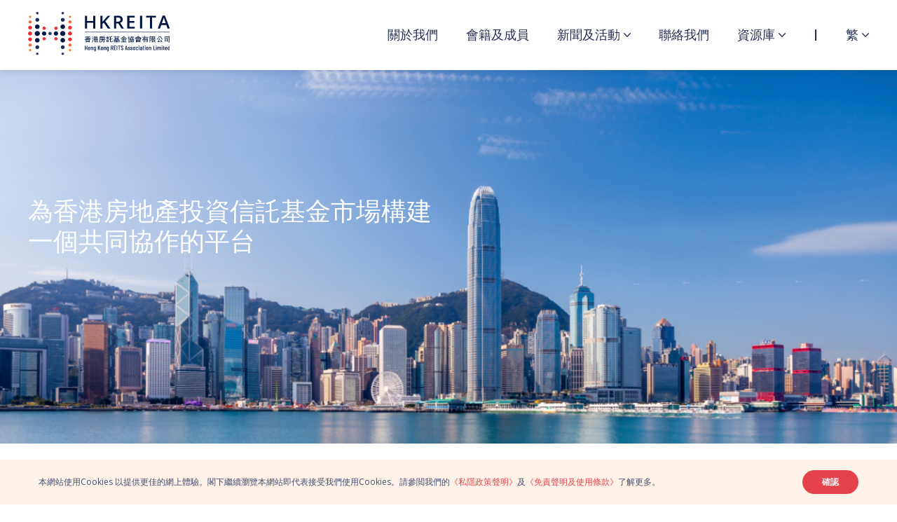

--- FILE ---
content_type: text/html; charset=utf-8
request_url: https://hkreita.com/tc/
body_size: 4528
content:

<!DOCTYPE html>
<html lang="zh-Hant" xmlns:fb="http://ogp.me/ns/fb#" xmlns:og="http://ogp.me/ns#" xmlns:wb="http://open.weibo.com/wb">
<head>
    <meta http-equiv="Content-Type" content="text/html; charset=utf-8">
    <meta http-equiv="X-UA-Compatible" content="IE=edge,chrome=1">
    <meta http-equiv="Cache-Control" content="NO-CACHE">
    <meta http-equiv="Content-Security-Policy" content="default-src 'self' 'unsafe-inline' 'unsafe-eval' www.recaptcha.net www.gstatic.com 'self' data: fonts.googleapis.com fonts.gstatic.com www.googletagmanager.com www.google-analytics.com www.youtube.com;" />
    <meta name="theme-color" content="#000000">
    <meta name="theme-color" content="#000000" media="(prefers-color-scheme: light)">
    <meta name="theme-color" content="#000000" media="(prefers-color-scheme: dark)">
    <title>&#x9999;&#x6E2F;&#x623F;&#x8A17;&#x57FA;&#x91D1;&#x5354;&#x6703;&#x6709;&#x9650;&#x516C;&#x53F8;</title>
    <meta name="viewport" content="width=device-width, initial-scale=1.0">
    <meta name="title" content="&#x9999;&#x6E2F;&#x623F;&#x8A17;&#x57FA;&#x91D1;&#x5354;&#x6703;&#x6709;&#x9650;&#x516C;&#x53F8;" />
    <meta name="keywords" content="" />
    <meta name="description" content="&#x9999;&#x6E2F;&#x623F;&#x8A17;&#x57FA;&#x91D1;&#x5354;&#x6703;&#x6709;&#x9650;&#x516C;&#x53F8;&#x662F;&#x9999;&#x6E2F;&#x623F;&#x5730;&#x7522;&#x6295;&#x8CC7;&#x4FE1;&#x8A17;&#x57FA;&#x91D1;&#x696D;&#x754C;&#x7684;&#x5171;&#x540C;&#x5354;&#x4F5C;&#x5E73;&#x53F0;&#x3002;" />
    <meta property="og:title" content="&#x9999;&#x6E2F;&#x623F;&#x8A17;&#x57FA;&#x91D1;&#x5354;&#x6703;&#x6709;&#x9650;&#x516C;&#x53F8;" />
    <meta property="og:description" content="&#x9999;&#x6E2F;&#x623F;&#x8A17;&#x57FA;&#x91D1;&#x5354;&#x6703;&#x6709;&#x9650;&#x516C;&#x53F8;&#x662F;&#x9999;&#x6E2F;&#x623F;&#x5730;&#x7522;&#x6295;&#x8CC7;&#x4FE1;&#x8A17;&#x57FA;&#x91D1;&#x696D;&#x754C;&#x7684;&#x5171;&#x540C;&#x5354;&#x4F5C;&#x5E73;&#x53F0;&#x3002;" />
        <meta property="og:image" content="http://hkreita.com/media/bhhnhd1n/hkreita-logo.png" />

    <meta property="og:type" content="website" />
    <base href="https://hkreita.com" />

    <link rel="shortcut icon" href="/assets/img/favicon.svg">
    <link rel="apple-touch-icon" href="/assets/img/favicon.svg">
    <link rel="icon" href="/assets/img/favicon.svg">

    <link rel="preconnect" href="https://fonts.googleapis.com">
    <link rel="preconnect" crossorigin href="https://fonts.gstatic.com">
    <link rel="stylesheet" href="https://fonts.googleapis.com/css2?family=Open&#x2B;Sans:ital,wght@0,300;0,400;0,600;0,700;1,400&amp;family=Poppins:wght@300;400;500;600&amp;display=swap">

    
    
        <link href="/sb/PluginCss.css.v1" rel="stylesheet">
        <link href="/sb/LayoutCss.css.v1" rel="stylesheet">
        <script src="/sb/PluginJs.js.v1"></script>
        <link href="/cf/15f88d2f.css.v1" rel="stylesheet">
    
    
    
        <!-- Global site tag (gtag.js) - Google Analytics -->
        <script async src="https://www.googletagmanager.com/gtag/js?id=G-JYZTSXT419"></script>
        <script>
            window.dataLayer = window.dataLayer || [];
            function gtag(){dataLayer.push(arguments);}
            gtag('js', new Date());

            gtag('config', 'G-JYZTSXT419');
        </script>
    
</head>

<body>
    
    
<header>
    <div class="header-wrapper">
        <div class="container container-wider header-container">
            <div class="flex-justify-center-wrapper">
                <div class="logo">
                    <a href="/tc/">
                        <img src="/assets/img/logo.svg" alt="HKREITA Logo" />
                    </a>
                </div>
                <nav class="d-menu desktop-only flex-justify-center-wrapper font-poppins">
                <a href="/tc/about-us/" class=""> &#x95DC;&#x65BC;&#x6211;&#x5011;</a>
                <a href="/tc/membership/" class="">&#x6703;&#x7C4D;&#x53CA;&#x6210;&#x54E1;</a>
                <div class="hv-sub">
                    <a href="javascript:void(0);" class="flex-justify-center-wrapper  no-landing">&#x65B0;&#x805E;&#x53CA;&#x6D3B;&#x52D5;</a>
                    <div class="sub">
                            <a href="/tc/news-events/events/" class="">&#x6D3B;&#x52D5;</a>
                            <a href="/tc/news-events/news-releases/" class="">&#x65B0;&#x805E;&#x7A3F;</a>
                            <a href="/tc/news-events/research/" class="">&#x7814;&#x7A76;</a>
                    </div>
                </div>
                <a href="/tc/contact-us/" class="">&#x806F;&#x7D61;&#x6211;&#x5011;</a>
                <div class="hv-sub">
                    <a href="/tc/resources/" class="flex-justify-center-wrapper  ">&#x8CC7;&#x6E90;&#x5EAB;</a>
                    <div class="sub">
                            <a href="/tc/resources/voices/" class="">&#x89C0;&#x9EDE;</a>
                            <a href="/tc/resources/external-resources/" class="">&#x5916;&#x90E8;&#x8CC7;&#x6E90;</a>
                    </div>
                </div>
            <span class="separator"></span>
        <div class="hv-sub language">
            <a href="javascript:void(0);" class="flex-justify-center-wrapper">&#x7E41;</a>
            <div class="sub">
                    <a href="/en/">EN</a>
                    <a href="/sc/">&#x7B80;</a>
            </div>
        </div>
                </nav>
                <a href="javascript:void(0);" class="hamburger mobile-only">
                    <span class="line"></span>
                    <span class="line"></span>
                    <span class="line"></span>
                </a>
            </div>
        </div>
    </div>
    <div class="m-menu-wrapper flex-center-wrapper bg-wrapper">
        <nav class="m-menu flex-justify-center-wrapper font-poppins">
            <a href="/tc/" class="active">&#x9999;&#x6E2F;&#x623F;&#x8A17;&#x57FA;&#x91D1;&#x5354;&#x6703;&#x6709;&#x9650;&#x516C;&#x53F8;</a>
                <a href="/tc/about-us/" class=""> &#x95DC;&#x65BC;&#x6211;&#x5011;</a>
                <a href="/tc/membership/" class="">&#x6703;&#x7C4D;&#x53CA;&#x6210;&#x54E1;</a>
                <div class="hv-sub">
                    <a href="javascript:void(0);" class="flex-justify-center-wrapper  no-landing">&#x65B0;&#x805E;&#x53CA;&#x6D3B;&#x52D5;</a>
                        <span class="caret"></span>
                    <div class="sub">
                            <a href="/tc/news-events/events/" class="">&#x6D3B;&#x52D5;</a>
                            <a href="/tc/news-events/news-releases/" class="">&#x65B0;&#x805E;&#x7A3F;</a>
                            <a href="/tc/news-events/research/" class="">&#x7814;&#x7A76;</a>
                    </div>
                </div>
                <a href="/tc/contact-us/" class="">&#x806F;&#x7D61;&#x6211;&#x5011;</a>
                <div class="hv-sub">
                    <a href="/tc/resources/" class="flex-justify-center-wrapper  ">&#x8CC7;&#x6E90;&#x5EAB;</a>
                        <span class="caret"></span>
                    <div class="sub">
                            <a href="/tc/resources/voices/" class="">&#x89C0;&#x9EDE;</a>
                            <a href="/tc/resources/external-resources/" class="">&#x5916;&#x90E8;&#x8CC7;&#x6E90;</a>
                    </div>
                </div>
        <div class="hv-sub language">
            <a href="javascript:void(0);" class="flex-justify-center-wrapper">&#x7E41;</a>
                <span class="caret"></span>
            <div class="sub">
                    <a href="/en/">EN</a>
                    <a href="/sc/">&#x7B80;</a>
            </div>
        </div>
            <span class="separator"></span>
            <div class="social">
                <div>&#x95DC;&#x6CE8;&#x6211;&#x5011;</div>
                <div class="icon-wrapper flex-center-wrapper">
                    <a href="https://www.linkedin.com/company/hkreita/" target="_blank">
                        <img src="/assets/img/icon/linkedin.svg" alt="LinkedIn" />
                    </a>
                    <a href="https://hkreita.com/tc/follow-hkreita-wechat/" class="wechat">
                        <img src="/assets/img/icon/wechat.svg" alt="WeChat" />
                    </a>
                </div>
            </div>
        </nav>
    </div>
</header>
    <div class="main">
        
<section class="kv">
	<div class="swiper-container">
        <div class="swiper-wrapper">
                        <div class="swiper-slide">
                            <div class="bg" style="background-image:url(/media/kijosow0/kv.png);" data-animation="zoomReverseIn" data-animation-duration="6000ms"></div>
                                <div class="container container-wider">
                                        <h1 class="headline font-poppins" data-animation="slideInUp" data-animation-delay="100ms">為香港房地產投資信託基金市場構建<br/>一個共同協作的平台</h1>
                                </div>    
                        </div>    
        </div>
        <div class="swiper-pagination-container flex-justify-center-wrapper">
            <div class="swiper-pagination"></div>
        </div>
    </div>
</section>
<section class="two-col">
    <div class="container">
        <div class="row flex-justify-wrapper">
                <div class="col-image dot-left-wrapper" data-animation="fadeIn">
                    <div class="bg" style="background-image:url(/media/ykdjaqzr/hkreita-about-us.jpg);"></div>
                </div>
            
            <div class="col-text">
                    <div class="section-title" data-animation="slideInUp">&#x95DC;&#x65BC;&#x6211;&#x5011;</div>
                    <h2 class="section-header font-poppins" data-animation="slideInUp" data-animation-delay="100ms">&#x63D0;&#x5347;&#x9999;&#x6E2F;&#x5728;&#x5168;&#x7403;&#x623F;&#x5730;&#x7522;&#x6295;&#x8CC7;&#x4FE1;&#x8A17;&#x57FA;&#x91D1;&#x5E02;&#x5834;&#x7684;&#x5730;&#x4F4D;</h2>
                    <div class="section-desc" data-animation="slideInUp" data-animation-delay="150ms">香港房託基金協會有限公司是香港房地產投資信託基金業界的共同協作平台。我們連繫與我們有共同願景的房託基金經理、行業從業者以及為房託基金業界服務的專業人士或機構，共同推動香港房託基金市場的整體發展。<br/><br/>我們力求集思廣益，致力成為香港房託基金業界的代表性聲音，並與政策制定者和其他持份者緊密合作，提升香港在全球房託基金市場的地位。<br/><br/></div>
                        <div class="btn-container" data-animation="slideInUp" data-animation-delay="300ms">
                            <a class="btn" href="/tc/about-us/#" title="About Us">&#x4E86;&#x89E3;&#x66F4;&#x591A;</a>
                        </div>        
            </div>
        </div>       
    </div>
</section>
    <section class="whats-new bg-pink">
    <div class="container">
        <div>
                <div class="section-title" data-animation="slideInUp">&#x6700;&#x65B0;&#x6D88;&#x606F;</div>
                <h2 class="section-header font-poppins" data-animation="slideInUp" data-animation-delay="100ms">&#x9999;&#x6E2F;&#x623F;&#x8A17;&#x57FA;&#x91D1;&#x5354;&#x6703;&#x6700;&#x65B0;&#x52D5;&#x5411;</h2>
        </div>
                <div class="swiper-container dot-right-wrapper" data-animation="fadeIn" data-animation-delay="300ms">
                    <div class="swiper-wrapper">
                            <div class="swiper-slide" data-animation="slideInUp" data-animation-delay="300ms">
                                <div class="news-item">
                                         <a href="https://hkreita.com/tc/news-events/news-releases/hkreita-welcomes-sfc-s-new-reit-channel-and-streamlined-authorisation-process/" target="">
                                        <div>
                                                <div class="cover-img" style="background-image:url(/media/ilacivpa/istock-1167866021.jpg)"></div>    
                                            <div class="content">
                                                    <div class="item-label label-event">&#x65B0;&#x805E;&#x7A3F;</div>
                                                <div class="item-title font-poppins item-title-chi">&#x5354;&#x6703;&#x6B61;&#x8FCE;&#x8B49;&#x76E3;&#x6703;&#x63A8;&#x51FA;&#x5168;&#x65B0;&#x623F;&#x5730;&#x7522;&#x57FA;&#x91D1;&#x5C08;&#x7DDA;&#x4E26;&#x7CBE;&#x7C21;&#x8A8D;&#x53EF;&#x7A0B;&#x5E8F;</div>
                                            </div>
                                        </div>
                                         </a>
                                </div>
                            </div>
                            <div class="swiper-slide" data-animation="slideInUp" data-animation-delay="400ms">
                                <div class="news-item">
                                         <a href="https://hkreita.com/tc/news-events/events/hkreita-seminar-ai-powered-real-estate-in-reit-management/" target="">
                                        <div>
                                                <div class="cover-img" style="background-image:url(/media/su2pgsof/img_9442_cover.jpg)"></div>    
                                            <div class="content">
                                                    <div class="item-label label-event">&#x8B1B;&#x5EA7;</div>
                                                <div class="item-title font-poppins item-title-chi">&#x623F;&#x5730;&#x7522;&#x4EBA;&#x5DE5;&#x667A;&#x80FD;&#x9769;&#x65B0;&#x623F;&#x8A17;&#x57FA;&#x91D1;&#x7BA1;&#x7406;</div>
                                            </div>
                                        </div>
                                         </a>
                                </div>
                            </div>
                            <div class="swiper-slide" data-animation="slideInUp" data-animation-delay="500ms">
                                <div class="news-item">
                                         <a href="https://hkreita.com/tc/news-events/events/hkreita-chairman-speaks-at-regional-reits-forum/" target="">
                                        <div>
                                                <div class="cover-img" style="background-image:url(/media/aisf0eca/reitas-annual-conference-2025_455_chopped.jpg)"></div>    
                                            <div class="content">
                                                    <div class="item-label label-event">&#x8AD6;&#x58C7;</div>
                                                <div class="item-title font-poppins item-title-chi">&#x5354;&#x6703;&#x69AE;&#x8B7D;&#x5275;&#x6703;&#x6703;&#x9577;&#x517C;&#x4E3B;&#x5E2D;&#x65BC;&#x65B0;&#x52A0;&#x5761;&#x623F;&#x8A17;&#x8AD6;&#x58C7;&#x767C;&#x8868;&#x6F14;&#x8AAA;</div>
                                            </div>
                                        </div>
                                         </a>
                                </div>
                            </div>
                    </div>
                </div>
    </div>
</section>

<section class="two-col bg-dots membership">
    <div class="container">
        <div class="row flex-justify-wrapper">
            <div class="col-text">
                    <div class="section-title" data-animation="slideInUp">&#x6703;&#x7C4D;&#x53CA;&#x6210;&#x54E1;</div>
                    <div class="section-desc" data-animation="slideInUp" data-animation-delay="150ms">我們匯集房地產投資信託基金管理人、行業從業者以及與我們有共同願景的業內專業人士，與我們一起推動香港房地產投資信託基金市場的整體發展。</div>
                        <div class="btn-container" data-animation="slideInUp" data-animation-delay="300ms">
                            <a class="btn" href="/tc/membership/" title="Membership">&#x4E86;&#x89E3;&#x66F4;&#x591A;</a>
                        </div>        
                
            </div>
                <div class="col-image" data-animation="fadeIn">
                    <div class="bg" style="background-image:url(/media/biml5pdj/home-membership.jpg);"></div>
                </div>
            
        </div>       
    </div>
</section>

<section class="join-us bg-pink bg-wrapper">
    <div class="container">
        <div class="text-center">
            <div class="section-title" data-animation="slideInUp"></div>
            <h2 class="section-header font-poppins" data-animation="slideInUp" data-animation-delay="100ms">&#x9700;&#x8981;&#x5E6B;&#x5FD9;&#xFF1F;&#x806F;&#x7E6B;&#x6211;&#x5011;&#xFF01;</h2>
                <div class="btn-container" data-animation="slideInUp" data-animation-delay="200ms">
                    <a class="btn" href="/tc/contact-us/">&#x806F;&#x7D61;&#x6211;&#x5011;</a>
                </div>    
            
        </div>
    </div>
</section>
    </div>
    

<footer class="bg-navy font-poppins">
	<div class="container">
		<a href="javascript:void(0);" class="btn-top"></a>
		<div class="contact-row flex-justify-end-wrapper">
			<div class="flex-justify-end-wrapper">
				<div class="logo">
					<a href="/tc/">
						<img src="/assets/img/logo-w.svg" alt="HKREITA Logo (white)" />
					</a>
				</div>
				<div class="email">
					<a href="/cdn-cgi/l/email-protection#c8bbadabbaadbca9baa1a9bc88a0a3baada1bca9e6aba7a5"><span class="__cf_email__" data-cfemail="691a0c0a1b0c1d081b00081d2901021b0c001d08470a0604">[email&#160;protected]</span></a>
				</div>
			</div>
			<div class="social flex-center-wrapper">
				<div>&#x95DC;&#x6CE8;&#x6211;&#x5011;</div>
				<div class="icon-wrapper flex-center-wrapper">
					<a href="https://www.linkedin.com/company/hkreita/" target="_blank">
						<img src="/assets/img/icon/linkedin-w.svg" alt="LinkedIn" />
					</a>
					<a href="https://hkreita.com/tc/follow-hkreita-wechat/" class="wechat">
						<img src="/assets/img/icon/wechat-w.svg" alt="WeChat" />
					</a>
				</div>
				<div class="wechat-overlay">
					<img src="/assets/img/hkreita-wechat.jpg" alt="wechat qr code" />
				</div>
			</div>
		</div>
		<div class="nav-row flex-justify-wrapper">
			<nav>
					<a href="/tc/disclaimers-and-terms-of-use/">&#x514D;&#x8CAC;&#x8072;&#x660E;&#x53CA;&#x4F7F;&#x7528;&#x689D;&#x6B3E;</a>
					<a href="/tc/privacy-policy-statement/">&#x79C1;&#x96B1;&#x653F;&#x7B56;&#x8072;&#x660E;</a>
					<a href="/tc/personal-information-collection-statement/">&#x6536;&#x96C6;&#x500B;&#x4EBA;&#x8CC7;&#x6599;&#x8072;&#x660E;</a>
					<a href="/tc/notice-of-copyright/">&#x7248;&#x6B0A;&#x8072;&#x660E;</a>
			</nav>
			<div class="copyright">&#xA9; 2026 &#x9999;&#x6E2F;&#x623F;&#x8A17;&#x57FA;&#x91D1;&#x5354;&#x6703;&#xFF0C;&#x7248;&#x6B0A;&#x6240;&#x6709;&#xFF0C;&#x4E0D;&#x5F97;&#x8F49;&#x8F09;&#x3002;</div>
		</div>
	</div>
</footer>
    

    <div class="notice active">
        <div class="container cookies-consent-container">
            <div class="flex-justify-center-wrapper">
                <div class="msg">
                    <p>本網站使用Cookies 以提供更佳的網上體驗。閣下繼續瀏覽本網站即代表接受我們使用Cookies。請參閲我們的<a href="/tc/privacy-policy-statement/">《私隱政策聲明》</a>及<a href="/tc/disclaimers-and-terms-of-use/">《免責聲明及使用條款》</a>了解更多。</p>
                </div>
                <button class="btn" type="button" data-cookie-string=".AspNet.Consent=yes; expires=Sat, 23 Jan 2027 03:49:36 GMT; path=/; secure; samesite=lax">&#x78BA;&#x8A8D;</button>
            </div>
        </div>
    </div>    

    
    
        <script data-cfasync="false" src="/cdn-cgi/scripts/5c5dd728/cloudflare-static/email-decode.min.js"></script><script src="/sb/LayoutJs.js.v1"></script>
        <script src="/cf/33a232f7.a70528fe.js.v1"></script>
    
    
</body>
</html>

--- FILE ---
content_type: text/css
request_url: https://hkreita.com/sb/LayoutCss.css.v1
body_size: 5333
content:
@charset "UTF-8";header{position:sticky;top:0;left:0;right:0;z-index:11;background-color:#FFFFFF;}header .header-wrapper{box-shadow:0 1px 8px 0 rgba(39,47,83,0.18);position:relative;z-index:1;}header .header-container{padding-top:13px;padding-bottom:14px;}header .logo{margin-top:4px;}header .logo img{width:120%;max-width:120%;}header nav{color:#272F53;font-weight:500;}header nav a{color:#272F53;}header nav a:hover,header nav a.active{color:#E5424B;}@media (max-width:991px){header nav a:hover{color:inherit;}}header nav .hv-sub{position:relative;padding-bottom:40px;transform:translateY(20px);}header nav .hv-sub > a:after{content:"";display:inline-block;background-size:contain;background-image:url("/assets/img/icon/caret.svg");background-repeat:no-repeat;width:10px;height:6px;background-size:cover;background-position:center;margin-left:5px;min-width:10px;}@media (max-width:991px){header nav .hv-sub > a{display:inline-flex;}}header nav .hv-sub > a:after{transition:all 0.2s ease-in-out;}@media (max-width:991px){header nav .hv-sub > a:after{display:none;width:15px;height:9px;}}header nav .hv-sub > a.active:after{background-image:url("/assets/img/icon/caret-r.svg");}@media (max-width:991px){header nav .hv-sub > a.active + .caret:after{background-image:url("/assets/img/icon/caret-r.svg");}}@media (min-width:992px){header nav .hv-sub:hover > a{color:#E5424B;}header nav .hv-sub:hover > a:after{background-image:url("/assets/img/icon/caret-r.svg");transform:rotate(180deg);}header nav .hv-sub:hover .sub{display:block;}}@media (max-width:991px){header nav .hv-sub{transform:none;padding-bottom:0;text-align:center;}header nav .hv-sub.active{}header nav .hv-sub.active > a{color:#E5424B;}header nav .hv-sub.active > a:after{background-image:url("/assets/img/icon/caret-r.svg");transform:rotate(180deg);}header nav .hv-sub.active .caret:after{background-image:url("/assets/img/icon/caret-r.svg");transform:translateY(-4px) translateX(-10px) rotate(180deg);}header nav .hv-sub .caret{display:inline-block;}header nav .hv-sub .caret:after{content:"";display:inline-block;background-size:contain;background-image:url("/assets/img/icon/caret.svg");background-repeat:no-repeat;width:10px;height:6px;background-size:cover;background-position:center;margin-left:20px;min-width:10px;}header nav .hv-sub .caret:after{transform:translateY(-4px) translateX(-10px);}}header nav .sub{display:none;}header nav .sub > a{display:block;}header nav .sub > a:not(:last-child){margin-bottom:60px;}@media (max-width:991px){header nav .sub > a:not(:last-child){margin-bottom:24px;}}header nav.d-menu > *:not(:last-child){margin-right:40px;}header nav.d-menu > a.active,header nav.d-menu > .hv-sub > a.active{position:relative;}header nav.d-menu > a.active:before,header nav.d-menu > .hv-sub > a.active:before{content:"";display:block;position:absolute;width:100%;height:3px;background-color:#E5424B;left:0;bottom:-37px;z-index:-1;}header nav.d-menu .separator:before{content:"|";}header nav.d-menu .sub{position:absolute;top:40px;left:-30px;background-color:#FFFFFF;border:#979797;min-width:243px;box-shadow:0px 0px 12px 0px rgba(201,201,201,0.42);z-index:1;border-radius:12px;padding:30px;font-size:16px;}header nav.d-menu .sub > a:not(:last-child){margin-bottom:24px;}header nav.d-menu .language .sub{min-width:90px;}header nav.m-menu{flex-direction:column;font-size:24px;line-height:36px;width:100%;padding:60px 0;max-height:100%;overflow-y:auto;}header nav.m-menu > *:not(:last-child){margin-bottom:48px;}header nav.m-menu .separator{border-bottom:1px solid rgba(17,24,33,0.08);width:100%;}header nav.m-menu .sub{font-size:22px;line-height:33px;font-weight:400;}header nav.m-menu .sub:before{content:"";display:block;width:1px;height:30px;background-color:#272F53;margin:8px auto 10px;}header .hamburger{display:block;width:45px;height:45px;border-radius:50%;background-color:#E5424B;position:relative;padding:12px 10px;margin-right:5px;}header .hamburger .line{position:absolute;left:10px;width:25px;height:1px;transition:all 0.3s ease-in-out;background-color:#FFFFFF;}header .hamburger .line:first-child{top:12px;}header .hamburger .line:nth-child(2){top:50%;}header .hamburger .line:last-child{bottom:12px;}header .m-menu-wrapper{transform:translateX(100%);transition:transform 0.3s ease-in-out;position:fixed;top:100px;left:0;height:calc(100vh - 98px);width:100%;background-color:#FFF8F9;opacity:0;padding:0 35px;}header .m-menu-wrapper.active{transform:translateX(0);opacity:1;}header .m-menu-wrapper.overflow .m-menu{overflow-y:auto;max-height:100%;}header .m-menu-wrapper .social{font-size:18px;line-height:22px;text-align:center;}header .m-menu-wrapper .social .icon-wrapper{margin-top:12px;}header .m-menu-wrapper .social .icon-wrapper > a:not(:last-child){margin-right:36px;}header .m-menu-wrapper .social .wechat-overlay{margin-top:20px;}header .m-menu-wrapper.bg-wrapper:before{right:-81px;top:-97px;}header .m-menu-wrapper.bg-wrapper:after{left:-94px;}body.menu-open .hamburger .line:nth-child(1){width:30px;transform:rotate(45deg) translate(5px,9px);}body.menu-open .hamburger .line:nth-child(2){width:0;}body.menu-open .hamburger .line:nth-child(3){width:30px;transform:rotate(-45deg) translate(5px,-9px);}body.menu-open header{position:fixed;}footer{color:#FFFFFF;font-size:14px;line-height:17px;}footer > .container{position:relative;}footer .logo img{width:120%;max-width:120%;}footer a{color:#FFFFFF;}footer .contact-row{padding-top:47px;padding-bottom:42px;border-bottom:1px solid #585A61;}@media (max-width:991px){footer .contact-row{flex-direction:column;align-items:center;padding-top:50px;padding-bottom:40px;}}@media (max-width:991px){footer .contact-row > div{flex-direction:column;align-items:center;}footer .contact-row > div > *{margin-bottom:30px;}}footer .email{margin-left:64px;}footer .email:before{content:"";display:inline-block;background-size:contain;background-image:url("/assets/img/icon/email.svg");background-repeat:no-repeat;width:18px;height:13px;background-size:cover;background-position:center;margin-right:10px;min-width:18px;}@media (max-width:991px){footer .email{margin-left:0;}}footer .social .icon-wrapper{margin-left:20px;}@media (max-width:991px){footer .social .icon-wrapper{margin-left:0;margin-top:-20px;}}@media (max-width:991px){footer .social .wechat-overlay{box-shadow:none;}}footer .nav-row{padding:30px 0;text-align:center;}@media (max-width:991px){footer .nav-row{padding:50px 0 60px;flex-direction:column;align-items:center;}}footer .nav-row nav{flex-wrap:wrap;width:55%;text-align:left;}@media (max-width:991px){footer .nav-row nav{width:100%;text-align:center;}}footer .nav-row nav > *{display:inline-block;margin-bottom:16px;}@media (max-width:991px){footer .nav-row nav > *{padding:0 15px;margin-bottom:30px;}}footer .nav-row nav > *:not(:last-child){margin-right:30px;}@media (max-width:991px){footer .nav-row nav > *:not(:last-child){margin-right:0;}}footer .nav-row .copyright{font-size:12px;line-height:14px;}@media (max-width:991px){footer .nav-row .copyright{margin-top:20px;}}footer .btn-top{display:block;position:absolute;right:40px;top:-30px;background-image:url("/assets/img/icon/btn-top.svg");background-repeat:no-repeat;width:60px;height:60px;background-size:cover;background-position:center;transition:transform 0.2s ease-in-out;z-index:1;}@media (max-width:991px){footer .btn-top{right:15px;}}footer .btn-top:hover{transform:translateY(-10px);}@keyframes slideInUp{0%{opacity:0;transform:translateY(25%);}100%{opacity:1;transform:none;}}@keyframes slideInDown{0%{opacity:0;transform:translateY(-25%);}100%{opacity:1;transform:none;}}@keyframes slideInleft{0%{opacity:0;transform:translateX(25%);}100%{opacity:1;transform:none;}}@keyframes slideInRight{0%{opacity:0;transform:translateX(-25%);}100%{opacity:1;transform:none;}}@keyframes fadeIn{0%{opacity:0;visibility:hidden;}100%{opacity:1;visibility:visible;}}@keyframes zoomIn{0%{opacity:0;transform:scale(0.75);}100%{opacity:1;transform:none;}}@keyframes zoomReverseIn{0%{opacity:1;transform:scale(1.08);}100%{opacity:1;transform:none;}}@keyframes flipInY{0%{opacity:0;transform:perspective(90vw) rotateY(67.5deg);}100%{opacity:1;transform:none;}}@keyframes flipChar{0%{opacity:0;transform:rotateY(-90deg) translateX(7.5px) scale(0.86);}100%{opacity:1;transform:none;}}@keyframes bgFadeIn{0%{opacity:0;}5%{opacity:0.3;}30%{opacity:0.8;}100%{opacity:1;}}@keyframes rotateClockwise{0%{opacity:0;transform:rotate(-90deg);}100%{opacity:1;transform:rotate(0);}}@keyframes rotateAntiClockwise{0%{opacity:0;transform:rotate(90deg);}70%{opacity:0.3;}100%{opacity:1;transform:rotate(0);}}@keyframes header{0%{opacity:1;transform:translateY(-100%);}100%{opacity:1;transform:translateY(0);}}@keyframes circleRotateRight{0%{opacity:0;transform:rotate(0);}100%{opacity:1;transform:rotate(90deg);}}@keyframes circleRotateRightReverse{0%{opacity:0;transform:rotate(90deg);}100%{opacity:1;transform:rotate(0);}}@keyframes circleRotateLeft{0%{opacity:0;transform:rotate(0);}100%{opacity:1;transform:rotate(-90deg);}}@keyframes circleRotateLeftReverse{0%{opacity:0;transform:rotate(-45deg);}100%{opacity:1;transform:rotate(0);}}@keyframes circleRotateRight2{0%{opacity:1;transform:rotate(270deg);}100%{opacity:1;transform:rotate(90deg);}}@keyframes circleRotateLeft2{0%{opacity:1;transform:rotate(90deg);}100%{opacity:1;transform:rotate(270deg);}}@keyframes galaxyBg{0%{opacity:0;transform:scale(1);}1%{opacity:1;}100%{opacity:1;transform:scale(1.5);}}@keyframes Blink{0%{opacity:0.5;}50%{opacity:1;}100%{opacity:0.5;}}[data-animation]{opacity:0;animation-timing-function:cubic-bezier(0.4,0,0.2,1);animation-fill-mode:both;animation-duration:0.5s;}.animations-disabled,.animations-disabled [data-animation]{animation:none !important;opacity:1 !important;}.slideInUp{animation-name:slideInUp;}.slideInDown{animation-name:slideInDown;}.slideInLeft{animation-name:slideInleft;}.slideInRight{animation-name:slideInRight;}.fadeIn{animation-name:fadeIn;}.zoomIn{animation-name:zoomIn;}.zoomReverseIn{animation-name:zoomReverseIn;}.bgFadeIn{animation-name:bgFadeIn;}.flipInY{animation-name:flipInY;}.flipOutY{animation-name:flipInY;animation-direction:reverse;}.flipChar{animation-name:flipChar;}.rotateClockwise{animation-name:rotateClockwise;}.rotateAntiClockwise{animation-name:rotateAntiClockwise;}.circleRotateRight{animation-name:circleRotateRight;}.circleRotateLeft{animation-name:circleRotateLeft;}.circleRotateRightReverse{animation-name:circleRotateRightReverse;}.circleRotateLeftReverse{animation-name:circleRotateLeftReverse;}.galaxyBg{animation-name:galaxyBg;animation-timing-function:linear;}input,textarea{border:none;font-family:inherit;color:#272F53;font-weight:inherit;resize:none;}input:focus-visible,textarea:focus-visible{outline:none;}input:-internal-autofill-selected,textarea:-internal-autofill-selected{-webkit-box-shadow:0 0 0 30px white inset !important;-webkit-text-fill-color:#272F53;}input[type=radio]{appearance:none;margin:0;}.custom-form .form-section{margin-bottom:40px;}.custom-form .form-section .form-section-name{font-size:16px;line-height:19px;font-weight:500;margin-bottom:24px;}.custom-form .form-section .form-group{position:relative;margin-bottom:20px;}.custom-form .form-section .form-group .form-input-wrapper{border-bottom:1px solid #DFDFDF;padding-bottom:14px;position:relative;}.custom-form .form-section .form-group .form-label{font-size:14px;line-height:17px;position:absolute;top:20px;bottom:auto;left:0;right:auto;transition:top 0.2s ease-in-out;}.custom-form .form-section .form-group .form-control{font-size:16px;line-height:19px;font-weight:500;width:100%;margin-top:30px;}.custom-form .form-section .form-group .field-validation-error{font-size:14px;line-height:17px;color:#E5424B;}.custom-form .form-section .form-group.focused .form-label{top:0;}.custom-form .form-section .form-group.form-group-radio .form-input-wrapper{border-bottom:none;padding-bottom:0;}.custom-form .form-section .form-group.form-group-radio .form-label{position:relative;top:auto;margin-bottom:12px;display:inline-block;}.custom-form .form-section .form-group.form-group-radio .radio-inline{display:inline-flex;align-items:center;position:relative;cursor:pointer;font-size:16px;line-height:19px;font-weight:500;}.custom-form .form-section .form-group.form-group-radio .radio-inline:not(:last-child){margin-right:42px;}@media (max-width:991px){.custom-form .form-section .form-group.form-group-radio .radio-inline:not(:last-child){margin-right:16px;}}.custom-form .form-section .form-group.form-group-radio .radio-inline > span{flex:1 0 auto;}.custom-form .form-section .form-group.form-group-radio .radio-inline input[type=radio]{margin-top:0;display:block;cursor:pointer;}.custom-form .form-section .form-group.form-group-radio .radio-inline input[type=radio]:before{content:"";display:block;border:1px solid #E5424B;width:19px;height:19px;border-radius:2px;margin-right:8px;background-color:#FFFFFF;transition:background-color 0.2s ease-in-out;}.custom-form .form-section .form-group.form-group-radio .radio-inline input[type=radio]:checked:before{background-color:#E5424B;}.custom-form .form-section .form-group.form-group-radio .radio-inline input[type=radio]:checked:after{content:"";position:absolute;top:1px;bottom:auto;left:6px;right:auto;width:8px;height:13px;border:solid #FFFFFF;border-width:0 1px 1px 0;transition:all 0.2s ease-in-out;transform:rotate(43deg);}.custom-form .form-section .form-group.form-group-checkbox .form-input-wrapper{border-bottom:none;padding-bottom:0;display:flex;align-items:flex-start;justify-content:flex-end;flex-direction:row-reverse;margin-top:30px;}.custom-form .form-section .form-group.form-group-checkbox .form-label{position:relative;left:auto;top:2px;margin-left:12px;}.custom-form .form-section .form-group.form-group-checkbox .form-control{margin:0;width:20px;display:block;cursor:pointer;}.custom-form .form-section .form-group.form-group-checkbox .form-control:before{content:"";display:block;border:1px solid #E5424B;width:19px;height:19px;border-radius:2px;margin-right:8px;background-color:#FFFFFF;transition:background-color 0.2s ease-in-out;}.custom-form .form-section .form-group.form-group-checkbox .form-control:checked:before{background-color:#E5424B;}.custom-form .form-section .form-group.form-group-checkbox .form-control:checked:after{content:"";position:absolute;top:1px;bottom:auto;left:6px;right:auto;width:8px;height:13px;border:solid #FFFFFF;border-width:0 1px 1px 0;transition:all 0.2s ease-in-out;transform:rotate(43deg);}.custom-form .form-remarks{font-size:12px;line-height:14px;text-align:justify;}.custom-form .form-remarks a{color:-webkit-link;text-decoration:underline;}.custom-form button[type='submit'][disabled],.custom-form button[type='submit'].submitting{background-color:#9CA2B4;border-color:#9CA2B4;cursor:not-allowed;}.custom-form button[type='submit'][disabled]:hover,.custom-form button[type='submit'].submitting:hover{color:#FFFFFF;}.custom-form button[type='submit'] .submitting-text{display:none;}.custom-form .word-count{position:absolute;top:auto;bottom:2px;left:auto;right:0;font-size:14px;line-height:16px;}.form-success{display:flex;align-items:center;justify-content:center;padding:140px 0;display:none;}.form-success .success-msg{margin-top:40px;}.form-success .success-msg .msg-head{color:#E5424B;font-size:36px;line-height:43px;margin-bottom:10px;font-weight:500;}@media (max-width:991px){.form-success .success-msg .msg-head{font-size:24px;line-height:29px;}}.form-success .btn{margin-top:40px;background-color:#272F53;border-color:#272F53;padding:12px 16px;}.form-success .btn:hover{color:#272F53;}@media print{[data-animation]{opacity:initial;}header{position:relative;}section.packages .package-item-wrapper .package-item[data-highlighted=true]{background-color:#FFF8F9;border-color:#E5424B !important;border-right:2px solid #E5424B !important;}.grecaptcha-badge{display:none !important;}}body{background-color:#FFFFFF;color:#434D6F;overflow-x:hidden;overflow-y:auto;font-family:"Open Sans",sans-serif;font-size:18px;line-height:27px;font-weight:400;position:relative;}@media (max-width:991px){body{font-size:16px;}}body.menu-open{overflow:hidden;}a{color:#E5424B;transition:color 0.2s ease-in-out;}img{max-width:100%;}p + p{margin-top:16px;}button{cursor:pointer;font-family:inherit;}em{font-style:italic;}.container{max-width:1280px;padding:0 40px;margin:0 auto;}@media (max-width:991px){.container{padding:0 15px;}}.container-wider{max-width:1400px;}.container-880{max-width:880px;}@media (max-width:991px){.desktop-only{display:none !important;}}@media (min-width:992px){.mobile-only{display:none !important;}}.flex-wrapper{display:flex;}.flex-center-wrapper{display:flex;align-items:center;justify-content:center;}.flex-justify-wrapper{display:flex;justify-content:space-between;}.flex-justify-center-wrapper{display:flex;justify-content:space-between;align-items:center;}.flex-justify-end-wrapper{display:flex;justify-content:space-between;align-items:flex-end;}@media (max-width:991px){.m-flex-wrapper{display:flex;}}@media (max-width:991px){.m-flex-center-wrapper{display:flex;align-items:center;justify-content:center;}}@media (max-width:991px){.m-flex-justify-wrapper{display:flex;justify-content:space-between;}}@media (max-width:991px){.m-flex-justify-center-wrapper{display:flex;justify-content:space-between;align-items:center;}}@media (max-width:991px){.m-flex-justify-end-wrapper{display:flex;justify-content:space-between;align-items:flex-end;}}@media (max-width:991px){.m-flex-column-wrapper{flex-direction:column;}}@media (max-width:991px){.m-flex-column-r-wrapper{flex-direction:column-reverse;}}.font-poppins{font-family:"Poppins",sans-serif;}.font-opensans{font-family:"Open Sans",sans-serif;}.bg-wrapper{overflow:hidden;position:relative;z-index:0;}.bg-wrapper:before{content:"";display:block;position:absolute;top:0;right:0;z-index:-1;background-image:url("/assets/img/bg/dot-top.svg");background-repeat:no-repeat;width:234px;height:234px;background-size:cover;background-position:center;}.bg-wrapper:after{content:"";display:block;position:absolute;bottom:0;left:0;z-index:-1;background-image:url("/assets/img/bg/dot-bottom.svg");background-repeat:no-repeat;width:234px;height:234px;background-size:cover;background-position:center;}.bg-navy{background-color:#272F53;}.bg-pink{background-color:#FFF8F9 !important;}.bg-pink.bg-wrapper{}.bg-pink.bg-wrapper:before{right:-60px;top:-30px;}@media (max-width:991px){.bg-pink.bg-wrapper:before{top:-89px;right:-127px;}}.bg-pink.bg-wrapper:after{bottom:-30px;left:-30px;}@media (max-width:991px){.bg-pink.bg-wrapper:after{bottom:-86px;left:-70px;}}.bg-dots{background-image:url("/assets/img/bg/blue-dots.png");background-color:#272F53;background-repeat:no-repeat;background-size:cover;}@media (min-width:992px){.bg-dots{background-position:center bottom;background-attachment:fixed;background-size:100%;}}.bg-dots .section-header{color:#FFFFFF;}.bg-dots .section-desc{color:#FFFFFF;}.social{position:relative;}.social .icon-wrapper > a{display:inline-block;}.social .icon-wrapper > a:not(:last-child){margin-right:20px;}.social .icon-wrapper > a > img{display:block;}.social .wechat-overlay{position:absolute;top:auto;bottom:42px;left:auto;right:0;background-color:#FFFFFF;border:#979797;width:280px;box-shadow:0px 0px 12px 0px rgba(201,201,201,0.42);z-index:1;border-radius:12px;padding:12px;display:none;}@media (max-width:991px){.social .wechat-overlay{position:relative;bottom:auto;right:auto;}}section{overflow:hidden;padding:100px 0;}@media (max-width:991px){section{padding:60px 0;}}section.kv,section.banner{padding:0;}section .section-title{font-weight:600;line-height:22px;color:#E5424B;margin-bottom:10px;}@media (max-width:991px){section .section-title{font-size:16px;line-height:19px;}}section .section-header{font-weight:500;font-size:36px;line-height:43px;margin-bottom:10px;color:#272F53;}@media (max-width:991px){section .section-header{font-size:24px;line-height:29px;}}section .section-desc{text-align:justify;}section .section-desc.text-center{text-align:center;}section .section-desc + .btn-container{margin-top:30px;}section.join-us .section-header + .btn-container{margin-top:28px;}section.banner{position:relative;}section.banner .bg{background-image:url("/assets/css/layout.css");background-repeat:no-repeat;width:100%;height:260px;background-size:cover;background-position:center;}@media (max-width:575px){section.banner .bg{height:140px;}}section.banner .page-name{color:#FFFFFF;font-size:36px;line-height:43px;font-weight:500;text-shadow:2px 3px rgba(39,47,83,0.3);}section.banner > .container{height:100%;display:flex;align-items:center;justify-content:center;position:absolute;top:0;bottom:0;left:0;right:0;}.btn{border-radius:30px;width:200px;background-color:#E5424B;color:#FFFFFF;display:inline-block;padding:12px 20px;text-align:center;font-weight:600;border:2px solid #E5424B;font-size:18px;line-height:22px;transition:all 0.2s ease-in-out;}.btn:hover{background-color:#FFFFFF;color:#E5424B;}.dot-left-wrapper{position:relative;z-index:0;}.dot-left-wrapper:before{content:"";display:block;position:absolute;bottom:-30px;left:-30px;z-index:-1;background-image:url("/assets/img/bg/dot-bottom.svg");background-repeat:no-repeat;width:234px;height:234px;background-size:cover;background-position:center;}@media (max-width:991px){.dot-left-wrapper:before{bottom:-25px;left:-53px;}}.dot-right-wrapper{position:relative;z-index:0;}.dot-right-wrapper:after{content:"";display:block;position:absolute;top:-30px;right:-30px;z-index:-1;background-image:url("/assets/img/bg/dot-top.svg");background-repeat:no-repeat;width:234px;height:234px;background-size:cover;background-position:center;}.dot-bottom-right-wrapper{position:relative;z-index:0;}.dot-bottom-right-wrapper:after{content:"";display:block;position:absolute;bottom:-20px;right:-20px;z-index:-1;background-image:url("/assets/img/bg/dot-bottom-right.svg");background-repeat:no-repeat;width:234px;height:234px;background-size:cover;background-position:center;}.dot-top-left-wrapper{position:relative;z-index:0;}.dot-top-left-wrapper:before{content:"";display:block;position:absolute;top:-20px;left:-20px;z-index:-1;background-image:url("/assets/img/bg/dot-top-left.svg");background-repeat:no-repeat;width:234px;height:234px;background-size:cover;background-position:center;}.news-item{border-radius:24px;background-color:#FFFFFF;overflow:hidden;}.news-item > a{display:block;height:100%;}.news-item a{color:inherit;}.news-item .cover-img{background-image:url("/assets/css/layout.css");background-repeat:no-repeat;width:100%;height:200px;background-size:cover;background-position:center;}.news-item .cover-img + .content{padding-top:20px;}.news-item .cover-img + .content .item-title{margin-bottom:20px;}.news-item .content{padding:30px 20px;}.news-item .content .item-label{font-weight:600;font-size:16px;line-height:19px;margin-bottom:12px;}.news-item .content .item-label:before{content:"⬤";margin-right:4px;}.news-item .content .item-label.label-event{color:#E5424B;}.news-item .content .item-label.label-research{color:#F48534;}.news-item .content .item-title{font-size:21px;line-height:25px;font-weight:500;margin-bottom:12px;}.news-item .content .item-title.item-title-chi{font-weight:600;}.news-item .content .event-details{font-size:16px;line-height:27px;}.news-item .content .event-details .date:before{content:"";display:inline-block;background-size:contain;background-image:url("/assets/img/icon/calendar.svg");background-repeat:no-repeat;width:27px;height:27px;background-size:cover;background-position:center;margin-right:12px;min-width:27px;}.news-item .content .event-details .time:before{content:"";display:inline-block;background-size:contain;background-image:url("/assets/img/icon/time.svg");background-repeat:no-repeat;width:27px;height:27px;background-size:cover;background-position:center;margin-right:12px;min-width:27px;}.news-item .content .event-details .type:before{content:"";display:inline-block;background-size:contain;background-image:url("/assets/img/icon/categories.svg");background-repeat:no-repeat;width:27px;height:27px;background-size:cover;background-position:center;margin-right:12px;min-width:27px;}.news-item .content .event-details .venue:before{content:"";display:inline-block;background-size:contain;background-image:url("/assets/img/icon/venue.svg");background-repeat:no-repeat;width:27px;height:27px;background-size:cover;background-position:center;margin-right:12px;min-width:27px;}.news-item .content .event-details .speakers:before{content:"";display:inline-block;background-size:contain;background-image:url("/assets/img/icon/speakers.svg");background-repeat:no-repeat;width:27px;height:27px;background-size:cover;background-position:center;margin-right:12px;min-width:27px;}.news-item .content .event-details > div{display:flex;align-items:flex-start;}.news-item .content .event-details > div:before{margin-right:12px;}.news-item .content .event-details > div:not(:last-child){margin-bottom:8px;}.news-item .content .details > div:not(:last-child){margin-bottom:20px;}.news-item .content .details > div.short-desc{}.news-item .content .details > div.date{font-size:16px;line-height:27px;}.news-item.news-item-hori{position:relative;}.news-item.news-item-hori .item-wrapper{display:flex;}@media (max-width:991px){.news-item.news-item-hori .item-wrapper{flex-direction:column;}}.news-item.news-item-hori .item-wrapper .cover-img{width:380px;height:auto;min-height:220px;}@media (max-width:991px){.news-item.news-item-hori .item-wrapper .cover-img{width:100%;height:267px;}.news-item.news-item-hori .item-wrapper .cover-img + .content{padding-top:14px;}}.news-item.news-item-hori .item-wrapper .content{padding:30px;width:calc(100% - 380px);}@media (max-width:991px){.news-item.news-item-hori .item-wrapper .content{width:100%;padding:20px 20px 30px;margin-bottom:44px;}}.news-item.news-item-hori .item-wrapper .content.content-event{margin-bottom:32px;}@media (max-width:991px){.news-item.news-item-hori .item-wrapper .content.content-event{margin-bottom:48px;}}.news-item.news-item-hori .item-wrapper .content.full-w{width:100%;padding-right:180px;margin-bottom:0;}@media (max-width:991px){.news-item.news-item-hori .item-wrapper .content.full-w{padding-right:0;margin-bottom:44px;}}.news-item.news-item-hori .item-wrapper .content.full-w .event-details{display:flex;}@media (max-width:991px){.news-item.news-item-hori .item-wrapper .content.full-w .event-details{display:block;}}.news-item.news-item-hori .item-wrapper .content.full-w .event-details >:not(:last-child){margin-right:50px;margin-bottom:0;}@media (max-width:991px){.news-item.news-item-hori .item-wrapper .content.full-w .event-details >:not(:last-child){margin-right:0;margin-bottom:8px;}}.news-item.news-item-hori .item-wrapper .content .item-title{-webkit-line-clamp:2;}.news-item.news-item-hori .item-wrapper .content .details .short-desc{margin-bottom:60px;}@media (max-width:991px){.news-item.news-item-hori .item-wrapper .content .details .short-desc{margin-bottom:20px;}}@media (min-width:992px){.news-item.news-item-hori .item-wrapper .content .details .date{margin-top:-40px;}}.news-item.news-item-hori .view-more-wrapper{position:absolute;top:auto;bottom:30px;left:auto;right:30px;}@media (max-width:991px){.news-item.news-item-hori .view-more-wrapper{bottom:22px;}}.news-item.news-item-hori .view-more-wrapper a{color:#E5424B;}.news-item.news-item-hori .view-more-wrapper .btn-report{background-color:#272F53;border-color:#272F53;color:#FFFFFF;display:flex;align-items:center;justify-content:center;display:inline-flex;padding:8px 20px;width:148px;margin-right:12px;}.news-item.news-item-hori .view-more-wrapper .btn-report:after{content:"";display:inline-block;background-size:contain;background-image:url("/assets/img/icon/download-w.svg");background-repeat:no-repeat;width:18px;height:18px;background-size:cover;background-position:center;margin-left:8px;min-width:18px;}.news-item.news-item-hori .view-more-wrapper .btn-report:hover{background-color:#FFFFFF;color:#272F53;}.news-item.news-item-hori .view-more-wrapper .btn-report:hover:after{content:"";display:inline-block;background-size:contain;background-image:url("/assets/img/icon/download.svg");background-repeat:no-repeat;width:18px;height:18px;background-size:cover;background-position:center;margin-left:8px;min-width:18px;}.view-more-wrapper{text-align:center;font-size:18px;line-height:22px;font-weight:600;}.view-more-wrapper .btn-view-all,.view-more-wrapper .btn-view-more,.view-more-wrapper .btn-view-less{display:flex;align-items:center;justify-content:center;display:inline-flex;}.view-more-wrapper .btn-view-all:after{content:"";display:inline-block;background-size:contain;background-image:url("/assets/img/icon/arrow.svg");background-repeat:no-repeat;width:21px;height:15px;background-size:cover;background-position:center;margin-left:8px;min-width:21px;}.view-more-wrapper .btn-view-all:after{transition:transform 0.2s ease-in-out;}.view-more-wrapper .btn-view-all:hover:after{transform:translateX(8px);}.view-more-wrapper .btn-view-more:after{content:"";display:inline-block;background-size:contain;background-image:url("/assets/img/icon/plus.svg");background-repeat:no-repeat;width:18px;height:18px;background-size:cover;background-position:center;margin-left:8px;min-width:18px;}.view-more-wrapper .btn-view-more:after{transition:transform 0.2s ease-in-out;}.view-more-wrapper .btn-view-more:hover:after{transform:rotate(180deg);}.view-more-wrapper .btn-view-less:after{content:"";display:inline-block;background-size:contain;background-image:url("/assets/img/icon/minus.svg");background-repeat:no-repeat;width:18px;height:2px;background-size:cover;background-position:center;margin-left:8px;min-width:18px;}.text-center{text-align:center;}.icon-item{text-align:center;width:calc((100% - 140px)/3);}@media (max-width:991px){.icon-item{width:100%;max-width:340px;margin:0 auto;}.icon-item:not(:last-child){margin-bottom:50px;}}.icon-item .image-wrapper{height:83px;display:flex;align-items:center;justify-content:center;margin-bottom:6px;}.icon-item .item-title{font-weight:500;margin-bottom:10px;color:#E5424B;font-size:24px;line-height:29px;}.icon-item .item-desc{font-size:15px;line-height:22px;}.logo-item-wrapper{flex-wrap:wrap;justify-content:flex-start;}.logo-item-wrapper .logo-item{width:16.666%;padding:10px;}@media (max-width:991px){.logo-item-wrapper .logo-item{width:33.333%;}}@media (max-width:575px){.logo-item-wrapper .logo-item{width:50%;}}.logo-item-wrapper .logo-item img{display:block;margin:0 auto;}@media (min-width:992px){.logo-item-wrapper.org-c-6{justify-content:center;}}@media (min-width:576px) and (max-width:991px){.logo-item-wrapper.org-c-3{justify-content:center;}}@media (max-width:575px){.logo-item-wrapper.org-c-2{justify-content:center;}}.name-item-wrapper{flex-wrap:wrap;margin-top:28px;}.name-item-wrapper .name-item{width:calc(50% - 50px);padding:30px 0;border-bottom:1px solid #DFDFDF;}@media (max-width:991px){.name-item-wrapper .name-item{width:100%;}}@media (min-width:992px){.name-item-wrapper .name-item:nth-child(-n+2){border-top:1px solid #DFDFDF;}}@media (max-width:991px){.name-item-wrapper .name-item:first-child{border-top:1px solid #DFDFDF;}}.name-item-wrapper .name-item:before{content:"";background:linear-gradient(165deg,#f8be9a 0%,#e5424b 100%);width:10px;height:10px;border-radius:50%;display:inline-block;margin-right:32px;}.name-item-wrapper .name-item a{color:#272F53;}.name-item-wrapper .name-item a:hover{color:#E5424B;text-decoration:underline;}.name-item-wrapper + .view-more-wrapper{margin-top:24px;}.name-item-wrapper + .name-item-wrapper{margin-top:0;}.name-item-wrapper + .name-item-wrapper .name-item{border-top:none;}.btn-back{display:inline-block;color:#272F53;font-weight:500;font-size:16px;line-height:19px;}.btn-back:before{content:"";display:inline-block;background-size:contain;background-image:url("/assets/img/icon/caret.svg");background-repeat:no-repeat;width:16px;height:9px;background-size:cover;background-position:center;margin-right:4px;min-width:16px;}.btn-back:before{transform:rotate(90deg) translateX(-2px);transition:transform 0.2s ease-in-out;}.btn-back:hover:before{transform:rotate(90deg) translateX(-2px) translateY(4px);}.page-title{font-size:28px;line-height:38px;font-weight:500;}.notice{background-color:#FFF2E8;position:fixed;bottom:0;left:0;right:0;z-index:10;padding:15px;text-align:right;transition:opacity 0.3s ease-in-out;opacity:0;font-size:12px;line-height:14px;}.notice.active{opacity:1;}.notice .msg{text-align:left;margin-right:24px;}.notice .btn{width:80px;padding:8px 12px;font-size:12px;line-height:14px;}.mfp-bg{opacity:0.7;}.com-popup .popup-form-container{max-width:720px;margin:0 auto;position:relative;}.com-popup .form-wrapper{background-color:#FFFFFF;border-radius:25px;padding:60px 70px 30px;}@media (max-width:991px){.com-popup .form-wrapper{padding:40px 16px 30px;}}.com-popup .btn{width:auto;min-width:200px;}.com-popup .btn-close{background-image:url("/assets/img/icon/close.svg");background-repeat:no-repeat;width:42px;height:42px;background-size:cover;background-position:center;position:absolute;top:24px;bottom:auto;left:auto;right:16px;transform:rotate(45deg);z-index:1;}.select2-search--dropdown{display:none;}.select2-results__option{padding:8px;}.select2-container--default .select2-selection--single{border:none;background-color:transparent;height:24px;}.select2-container--default .select2-selection--single .select2-selection__arrow{background:transparent url("/assets/img/icon/caret.svg") no-repeat 100% center;height:22px;}.select2-container--default.select2-container--open .select2-selection--single .select2-selection__arrow b,.select2-container--default .select2-selection--single .select2-selection__arrow b{display:none;}.select2-container--default .select2-selection--single .select2-selection__rendered{color:#272F53;line-height:22px;font-weight:600;}.select2-container--open .select2-dropdown--below{border:#979797;box-shadow:0px 0px 12px 0px rgba(201,201,201,0.42);margin-top:12px;}.select2-container--default .select2-results__option--highlighted.select2-results__option--selectable{background-color:#FFF8F9;color:#272F53;}.select2-container--default .select2-results__option--selected{color:#E5424B !important;background-color:#FFFFFF;font-weight:600;}


--- FILE ---
content_type: text/css
request_url: https://hkreita.com/cf/15f88d2f.css.v1
body_size: 208
content:
section.kv{overflow:hidden;}section.kv .swiper-container{position:relative;}section.kv .swiper-slide .bg{background-image:url("/assets/css/index.css");background-repeat:no-repeat;width:100%;height:auto;background-size:cover;background-position:center;padding-top:calc(min(41.667%,600px));}@media (max-width:767px){section.kv .swiper-slide .bg{padding-top:calc(min(82%,600px));max-height:none;}}section.kv .swiper-slide .headline{font-size:36px;line-height:43px;color:#FFFFFF;max-width:640px;}@media (max-width:991px){section.kv .swiper-slide .headline{font-size:24px;line-height:29px;max-width:75%;}}section.kv .swiper-slide > .container{position:absolute;top:180px;bottom:auto;left:0;right:0;}@media (max-width:991px){section.kv .swiper-slide > .container{top:95px;}}section.kv .swiper-pagination-container{position:absolute;top:0;bottom:0;left:auto;right:60px;width:14px;}@media (max-width:991px){section.kv .swiper-pagination-container{right:15px;}}section.kv .swiper-pagination-container .swiper-pagination{position:relative;bottom:0;}section.kv .swiper-pagination-container .swiper-pagination-bullet{background:transparent;border:1px solid #FFFFFF;opacity:1;margin-left:2px;}section.kv .swiper-pagination-container .swiper-pagination-bullet-active{width:12px;height:12px;background:#FFFFFF;margin-left:0;}@media (max-width:991px){section.two-col .row{flex-direction:column-reverse;}}section.two-col .col-image{max-width:580px;width:100%;height:100%;}@media (max-width:991px){section.two-col .col-image{max-width:none;}}section.two-col .col-image .bg{background-image:url("/assets/css/index.css");background-repeat:no-repeat;width:100%;height:456px;background-size:cover;background-position:center;max-width:580px;border-radius:32px;}@media (max-width:991px){section.two-col .col-image .bg{max-width:none;height:302px;}}section.two-col .col-text{max-width:calc(100% - 640px);}@media (max-width:991px){section.two-col .col-text{max-width:none;margin-bottom:40px;}}section.whats-new .section-desc{max-width:640px;}section.whats-new .swiper-container{margin-top:28px;}@media (max-width:991px){section.whats-new .swiper-container{width:calc(100% - 44px);}}section.whats-new .swiper-container .swiper-slide{height:auto;}section.whats-new .swiper-container .swiper-slide .news-item{height:100%;}@media (max-width:991px){section.whats-new .dot-right-wrapper:after{display:none;}}section.whats-new .view-more-wrapper{margin-top:40px;}section.membership .section-header{color:#FFFFFF;}section.membership .section-desc{color:#FFFFFF;max-width:520px;}@media (max-width:991px){section.membership .section-desc{max-width:100%;}}section.membership .col-text{padding-top:60px;}@media (max-width:991px){section.membership .col-text{padding-top:0;}}@media (max-width:991px){section.membership .row{flex-direction:column;}}


--- FILE ---
content_type: image/svg+xml
request_url: https://hkreita.com/assets/img/logo.svg
body_size: 25290
content:
<?xml version="1.0" encoding="UTF-8"?>
<svg width="168px" height="52px" viewBox="0 0 168 52" version="1.1" xmlns="http://www.w3.org/2000/svg" xmlns:xlink="http://www.w3.org/1999/xlink">
    <title>logo</title>
    <defs>
        <polygon id="path-1" points="0 52 168 52 168 0 0 0"></polygon>
    </defs>
    <g id="Symbols" stroke="none" stroke-width="1" fill="none" fill-rule="evenodd">
        <g id="hearder_submenu" transform="translate(-60.000000, -19.000000)">
            <g id="logo" transform="translate(60.000000, 19.000000)">
                <path d="M26.0526525,27.9650658 C27.1474966,27.9650658 28.0345155,27.0854265 28.0345155,25.999193 C28.0345155,24.9145735 27.1474966,24.0349342 26.0526525,24.0349342 C24.9602487,24.0349342 24.0732298,24.9145735 24.0732298,25.999193 C24.0732298,27.0854265 24.9602487,27.9650658 26.0526525,27.9650658" id="Fill-1" fill="#303D66"></path>
                <path d="M12.4936269,1.51237439 C12.4936269,2.34561073 11.8119929,3.02309441 10.9705247,3.02309441 C10.1298699,3.02309441 9.44660911,2.34561073 9.44660911,1.51237439 C9.44660911,0.678331044 10.1298699,4.03504279e-05 10.9705247,4.03504279e-05 C11.8119929,4.03504279e-05 12.4936269,0.678331044 12.4936269,1.51237439" id="Fill-3" fill="#303D66"></path>
                <path d="M13.255422,9.5231852 C13.255422,10.7756625 12.2333777,11.7904757 10.9705654,11.7904757 C9.70775302,11.7904757 8.68448864,10.7756625 8.68448864,9.5231852 C8.68448864,8.27151493 9.70775302,7.25589465 10.9705654,7.25589465 C12.2333777,7.25589465 13.255422,8.27151493 13.255422,9.5231852" id="Fill-5" fill="#1C2E58"></path>
                <path d="M13.7125153,17.8363821 C13.7125153,19.3410496 12.4858995,20.5580185 10.9709314,20.5580185 C9.45433647,20.5580185 8.22731397,19.3410496 8.22731397,17.8363821 C8.22731397,16.3333287 9.45433647,15.1163598 10.9709314,15.1163598 C12.4858995,15.1163598 13.7125153,16.3333287 13.7125153,17.8363821" id="Fill-7" fill="#001645"></path>
                <path d="M14.0172578,25.9990719 C14.0172578,27.6691762 12.6543965,29.0233365 10.9710534,29.0233365 C9.2860835,29.0233365 7.92281555,27.6691762 7.92281555,25.9990719 C7.92281555,24.3289677 9.2860835,22.9768249 10.9710534,22.9768249 C12.6543965,22.9768249 14.0172578,24.3289677 14.0172578,25.9990719" id="Fill-9" fill="#001645"></path>
                <path d="M9.44640576,50.4875449 C9.44640576,49.6543086 10.1280397,48.9768249 10.9695079,48.9768249 C11.8101627,48.9768249 12.4934235,49.6543086 12.4934235,50.4875449 C12.4934235,51.3215883 11.8101627,51.9998789 10.9695079,51.9998789 C10.1280397,51.9998789 9.44640576,51.3215883 9.44640576,50.4875449" id="Fill-11" fill="#303D66"></path>
                <path d="M8.68461065,42.4767341 C8.68461065,41.2242568 9.70665492,40.2094436 10.9694673,40.2094436 C12.2322796,40.2094436 13.255544,41.2242568 13.255544,42.4767341 C13.255544,43.7284044 12.2322796,44.7440246 10.9694673,44.7440246 C9.70665492,44.7440246 8.68461065,43.7284044 8.68461065,42.4767341" id="Fill-13" fill="#1C2E58"></path>
                <path d="M8.22751732,34.1635372 C8.22751732,32.6588697 9.45413312,31.4419008 10.9691012,31.4419008 C12.4856962,31.4419008 13.7127187,32.6588697 13.7127187,34.1635372 C13.7127187,35.6665906 12.4856962,36.8835595 10.9691012,36.8835595 C9.45413312,36.8835595 8.22751732,35.6665906 8.22751732,34.1635372" id="Fill-15" fill="#001645"></path>
                <path d="M3.80905689,5.89547998 C3.80905689,6.64801546 3.19371547,7.25609641 2.43765487,7.25609641 C1.67956076,7.25609641 1.06665957,6.64801546 1.06665957,5.89547998 C1.06665957,5.14294449 1.67956076,4.53526705 2.43765487,4.53526705 C3.19371547,4.53526705 3.80905689,5.14294449 3.80905689,5.89547998" id="Fill-17" fill="#F4811F"></path>
                <path d="M4.26610955,12.0930233 C4.26610955,13.0961349 3.4466033,13.9071785 2.43757353,13.9071785 C1.42691695,13.9071785 0.609444221,13.0961349 0.609444221,12.0930233 C0.609444221,11.0911221 1.42691695,10.2792715 2.43757353,10.2792715 C3.4466033,10.2792715 4.26610955,11.0911221 4.26610955,12.0930233" id="Fill-19" fill="#F16531"></path>
                <path d="M4.72320288,18.8950966 C4.72320288,20.1487844 3.6991251,21.1627907 2.43753286,21.1627907 C1.17431381,21.1627907 0.152269547,20.1487844 0.152269547,18.8950966 C0.152269547,17.6438299 1.17431381,16.6282096 2.43753286,16.6282096 C3.6991251,16.6282096 4.72320288,17.6438299 4.72320288,18.8950966" id="Fill-21" fill="#ED303B"></path>
                <path d="M4.87555377,25.9999596 C4.87555377,27.3347518 3.78314991,28.4185643 2.43777688,28.4185643 C1.08996364,28.4185643 0,27.3347518 0,25.9999596 C0,24.6635535 1.08996364,23.581355 2.43777688,23.581355 C3.78314991,23.581355 4.87555377,24.6635535 4.87555377,25.9999596" id="Fill-23" fill="#ED303B"></path>
                <path d="M19.0443897,28.569717 C17.6148292,28.569717 16.4549126,27.4189228 16.4549126,25.9993947 C16.4549126,24.5786562 17.6148292,23.430283 19.0443897,23.430283 C20.4751703,23.430283 21.6354935,24.5786562 21.6354935,25.9993947 C21.6354935,27.4189228 20.4751703,28.569717 19.0443897,28.569717" id="Fill-25" fill="#001645"></path>
                <path d="M19.0443083,21.6162488 C17.9514978,21.6162488 17.0644789,20.73782 17.0644789,19.6507795 C17.0644789,18.5649494 17.9514978,17.6861171 19.0443083,17.6861171 C20.1387457,17.6861171 21.0257646,18.5649494 21.0257646,19.6507795 C21.0257646,20.73782 20.1387457,21.6162488 19.0443083,21.6162488" id="Fill-27" fill="#ED303B"></path>
                <path d="M19.0443083,34.3139232 C17.9514978,34.3139232 17.0644789,33.4354944 17.0644789,32.3484539 C17.0644789,31.2626239 17.9514978,30.3837915 19.0443083,30.3837915 C20.1387457,30.3837915 21.0257646,31.2626239 21.0257646,32.3484539 C21.0257646,33.4354944 20.1387457,34.3139232 19.0443083,34.3139232" id="Fill-29" fill="#ED303B"></path>
                <path d="M1.06653755,46.1044393 C1.06653755,45.3519038 1.68147226,44.7438229 2.43793957,44.7438229 C3.19603368,44.7438229 3.80893487,45.3519038 3.80893487,46.1044393 C3.80893487,46.8569748 3.19603368,47.4646522 2.43793957,47.4646522 C1.68147226,47.4646522 1.06653755,46.8569748 1.06653755,46.1044393" id="Fill-31" fill="#F4811F"></path>
                <path d="M0.609444221,39.906896 C0.609444221,38.9037844 1.42895046,38.0927408 2.43798024,38.0927408 C3.44863682,38.0927408 4.26610955,38.9037844 4.26610955,39.906896 C4.26610955,40.9087972 3.44863682,41.7206478 2.43798024,41.7206478 C1.42895046,41.7206478 0.609444221,40.9087972 0.609444221,39.906896" id="Fill-33" fill="#F16531"></path>
                <path d="M0.152350888,33.1048227 C0.152350888,31.8511349 1.17642866,30.8371286 2.43802091,30.8371286 C3.70123996,30.8371286 4.72328422,31.8511349 4.72328422,33.1048227 C4.72328422,34.3560894 3.70123996,35.3717097 2.43802091,35.3717097 C1.17642866,35.3717097 0.152350888,34.3560894 0.152350888,33.1048227" id="Fill-35" fill="#ED303B"></path>
                <path d="M39.6139557,50.4875449 C39.6139557,49.6543086 40.2955897,48.9768249 41.1370579,48.9768249 C41.9777127,48.9768249 42.6613802,49.6543086 42.6613802,50.4875449 C42.6613802,51.3215883 41.9777127,51.9998789 41.1370579,51.9998789 C40.2955897,51.9998789 39.6139557,51.3215883 39.6139557,50.4875449" id="Fill-37" fill="#303D66"></path>
                <path d="M38.8521606,42.4767341 C38.8521606,41.2242568 39.8742049,40.2094436 41.1366105,40.2094436 C42.3998296,40.2094436 43.4230939,41.2242568 43.4230939,42.4767341 C43.4230939,43.7284044 42.3998296,44.7440246 41.1366105,44.7440246 C39.8742049,44.7440246 38.8521606,43.7284044 38.8521606,42.4767341" id="Fill-39" fill="#1C2E58"></path>
                <path d="M38.3950673,34.1635372 C38.3950673,32.6588697 39.6216831,31.4419008 41.1366512,31.4419008 C42.6532461,31.4419008 43.8802686,32.6588697 43.8802686,34.1635372 C43.8802686,35.6665906 42.6532461,36.8835595 41.1366512,36.8835595 C39.6216831,36.8835595 38.3950673,35.6665906 38.3950673,34.1635372" id="Fill-41" fill="#001645"></path>
                <path d="M38.0903248,26.0008474 C38.0903248,24.3307431 39.4531861,22.9765828 41.1365292,22.9765828 C42.8214991,22.9765828 44.184767,24.3307431 44.184767,26.0008474 C44.184767,27.6709516 42.8214991,29.0230944 41.1365292,29.0230944 C39.4531861,29.0230944 38.0903248,27.6709516 38.0903248,26.0008474" id="Fill-43" fill="#001645"></path>
                <path d="M42.6611768,1.51237439 C42.6611768,2.34561073 41.9795428,3.02309441 41.1380746,3.02309441 C40.2974199,3.02309441 39.6137524,2.34561073 39.6137524,1.51237439 C39.6137524,0.678331044 40.2974199,4.03504279e-05 41.1380746,4.03504279e-05 C41.9795428,4.03504279e-05 42.6611768,0.678331044 42.6611768,1.51237439" id="Fill-45" fill="#303D66"></path>
                <path d="M43.4229719,9.5231852 C43.4229719,10.7756625 42.4009277,11.7904757 41.1381153,11.7904757 C39.875303,11.7904757 38.8520386,10.7756625 38.8520386,9.5231852 C38.8520386,8.27151493 39.875303,7.25589465 41.1381153,7.25589465 C42.4009277,7.25589465 43.4229719,8.27151493 43.4229719,9.5231852" id="Fill-47" fill="#1C2E58"></path>
                <path d="M43.8800653,17.8363821 C43.8800653,19.3410496 42.6534495,20.5580185 41.1384814,20.5580185 C39.6218864,20.5580185 38.3948639,19.3410496 38.3948639,17.8363821 C38.3948639,16.3333287 39.6218864,15.1163598 41.1384814,15.1163598 C42.6534495,15.1163598 43.8800653,16.3333287 43.8800653,17.8363821" id="Fill-49" fill="#001645"></path>
                <path d="M48.2985257,46.1044393 C48.2985257,45.3519038 48.9138671,44.7438229 49.6699277,44.7438229 C50.4280218,44.7438229 51.040923,45.3519038 51.040923,46.1044393 C51.040923,46.8569748 50.4280218,47.4646522 49.6699277,47.4646522 C48.9138671,47.4646522 48.2985257,46.8569748 48.2985257,46.1044393" id="Fill-51" fill="#F4811F"></path>
                <path d="M47.841473,39.906896 C47.841473,38.9037844 48.6609793,38.0927408 49.6700091,38.0927408 C50.6806656,38.0927408 51.4981384,38.9037844 51.4981384,39.906896 C51.4981384,40.9087972 50.6806656,41.7206478 49.6700091,41.7206478 C48.6609793,41.7206478 47.841473,40.9087972 47.841473,39.906896" id="Fill-53" fill="#F16531"></path>
                <path d="M47.3843797,33.1048227 C47.3843797,31.8511349 48.4084575,30.8371286 49.6700497,30.8371286 C50.9332688,30.8371286 51.955313,31.8511349 51.955313,33.1048227 C51.955313,34.3560894 50.9332688,35.3717097 49.6700497,35.3717097 C48.4084575,35.3717097 47.3843797,34.3560894 47.3843797,33.1048227" id="Fill-55" fill="#ED303B"></path>
                <path d="M47.2320288,25.9999596 C47.2320288,24.6651675 48.3244327,23.581355 49.6698057,23.581355 C51.0176189,23.581355 52.1075826,24.6651675 52.1075826,25.9999596 C52.1075826,27.3363658 51.0176189,28.4185643 49.6698057,28.4185643 C48.3244327,28.4185643 47.2320288,27.3363658 47.2320288,25.9999596" id="Fill-57" fill="#ED303B"></path>
                <path d="M33.0631929,23.4302023 C34.4927534,23.4302023 35.65267,24.5809965 35.65267,26.0005246 C35.65267,27.4212631 34.4927534,28.5696363 33.0631929,28.5696363 C31.6324123,28.5696363 30.472089,27.4212631 30.472089,26.0005246 C30.472089,24.5809965 31.6324123,23.4302023 33.0631929,23.4302023" id="Fill-59" fill="#001645"></path>
                <path d="M33.0632742,30.3836705 C34.1560848,30.3836705 35.0431037,31.2620993 35.0431037,32.3491398 C35.0431037,33.4349699 34.1560848,34.3138022 33.0632742,34.3138022 C31.9688369,34.3138022 31.081818,33.4349699 31.081818,32.3491398 C31.081818,31.2620993 31.9688369,30.3836705 33.0632742,30.3836705" id="Fill-61" fill="#ED303B"></path>
                <path d="M33.0632742,17.6859961 C34.1560848,17.6859961 35.0431037,18.5644249 35.0431037,19.6514654 C35.0431037,20.7372954 34.1560848,21.6161278 33.0632742,21.6161278 C31.9688369,21.6161278 31.081818,20.7372954 31.081818,19.6514654 C31.081818,18.5644249 31.9688369,17.6859961 33.0632742,17.6859961" id="Fill-63" fill="#ED303B"></path>
                <path d="M51.041045,5.89547998 C51.041045,6.64801546 50.4261103,7.25609641 49.669643,7.25609641 C48.9115489,7.25609641 48.2986477,6.64801546 48.2986477,5.89547998 C48.2986477,5.14294449 48.9115489,4.53526705 49.669643,4.53526705 C50.4261103,4.53526705 51.041045,5.14294449 51.041045,5.89547998" id="Fill-65" fill="#F4811F"></path>
                <path d="M51.4981384,12.0930233 C51.4981384,13.0961349 50.6786321,13.9071785 49.6696024,13.9071785 C48.6589458,13.9071785 47.841473,13.0961349 47.841473,12.0930233 C47.841473,11.0911221 48.6589458,10.2792715 49.6696024,10.2792715 C50.6786321,10.2792715 51.4981384,11.0911221 51.4981384,12.0930233" id="Fill-67" fill="#F16531"></path>
                <path d="M51.9552317,18.8950966 C51.9552317,20.1487844 50.9311539,21.1627907 49.6695617,21.1627907 C48.4063426,21.1627907 47.3842984,20.1487844 47.3842984,18.8950966 C47.3842984,17.6438299 48.4063426,16.6282096 49.6695617,16.6282096 C50.9311539,16.6282096 51.9552317,17.6438299 51.9552317,18.8950966" id="Fill-69" fill="#ED303B"></path>
                <mask id="mask-2" fill="white">
                    <use xlink:href="#path-1"></use>
                </mask>
                <g id="Clip-72"></g>
                <polygon id="Fill-71" fill="#001645" mask="url(#mask-2)" points="67.4142511 24.5851122 168 24.5851122 168 23.995996 67.4142511 23.995996"></polygon>
                <polygon id="Fill-73" fill="#001645" mask="url(#mask-2)" points="79.6555595 20.0113509 77.1079728 20.0113509 77.1079728 13.0690598 69.9516295 13.0690598 69.9516295 20.0113509 67.4142104 20.0113509 67.4142104 4.60999604 69.9516295 4.60999604 69.9516295 10.9103119 77.1079728 10.9103119 77.1079728 4.60999604 79.6555595 4.60999604"></polygon>
                <path d="M97.537023,20.0113509 L94.5965614,20.0113509 L89.7234479,13.0363759 L88.2267814,14.2480993 L88.2267814,20.0113509 L85.6881422,20.0113509 L85.6881422,4.60999604 L88.2267814,4.60999604 L88.2267814,11.963458 C88.9193963,11.1205376 89.6091644,10.3090905 90.2964922,9.52952022 L94.4895986,4.60999604 L97.3775955,4.60999604 C94.6673277,7.77145207 92.7241015,10.0209884 91.549137,11.3622367 L97.537023,20.0113509 Z" id="Fill-74" fill="#001645" mask="url(#mask-2)"></path>
                <path d="M104.437469,11.7730847 L106.199306,11.7730847 C107.381591,11.7730847 108.237294,11.5559994 108.769261,11.1206183 C109.299195,10.6852372 109.564772,10.0384198 109.564772,9.18137673 C109.564772,8.31061449 109.27764,7.68720038 108.705002,7.30790636 C108.131551,6.92820883 107.267307,6.73815831 106.113491,6.73815831 L104.437469,6.73815831 L104.437469,11.7730847 Z M104.437469,13.8579913 L104.437469,20.0114316 L101.899643,20.0114316 L101.899643,4.61007674 L106.284307,4.61007674 C108.287318,4.61007674 109.770157,4.98251119 110.732416,5.72738009 C111.695488,6.47063498 112.177024,7.5952014 112.177024,9.09865835 C112.177024,11.0144967 111.172061,12.3799551 109.160916,13.1962443 L113.545986,20.0114316 L110.659616,20.0114316 L106.942352,13.8579913 L104.437469,13.8579913 Z" id="Fill-75" fill="#001645" mask="url(#mask-2)"></path>
                <polygon id="Fill-76" fill="#001645" mask="url(#mask-2)" points="126.314259 20.0113509 117.533951 20.0113509 117.533951 4.60999604 126.314259 4.60999604 126.314259 6.73807761 120.070964 6.73807761 120.070964 10.9312941 125.921384 10.9312941 125.921384 13.0363759 120.070964 13.0363759 120.070964 17.8727782 126.314259 17.8727782"></polygon>
                <polygon id="Fill-77" fill="#001645" mask="url(#mask-2)" points="132.641254 20.0113912 135.17908 20.0113912 135.17908 4.61003639 132.641254 4.61003639"></polygon>
                <polygon id="Fill-78" fill="#001645" mask="url(#mask-2)" points="147.002623 20.0113509 144.466424 20.0113509 144.466424 6.76955095 139.900371 6.76955095 139.900371 4.60999604 151.567863 4.60999604 151.567863 6.76955095 147.002623 6.76955095"></polygon>
                <path d="M163.080319,13.5591964 L161.624323,9.36355891 C161.518173,9.08231642 161.371354,8.63967223 161.183457,8.03522282 C160.995967,7.4303699 160.866635,6.98812921 160.795869,6.70648323 C160.604719,7.5715964 160.3245,8.51741043 159.956434,9.5423113 L158.553716,13.5591964 L163.080319,13.5591964 Z M165.301323,20.0112298 L163.749345,15.7304529 L157.810263,15.7304529 L156.290415,20.0112298 L153.61309,20.0112298 L159.424467,4.5352267 L162.188013,4.5352267 L167.999797,20.0112298 L165.301323,20.0112298 Z" id="Fill-79" fill="#001645" mask="url(#mask-2)"></path>
                <path d="M71.6592527,31.6278759 C72.7256276,31.9095219 73.6545369,32.438516 74.531795,33.2063847 L74.0929626,33.709958 C73.3791991,33.001808 72.2957427,32.4215689 71.1862573,32.1399229 L71.6592527,31.6278759 Z M72.441749,35.731918 L72.4332083,35.0068208 L69.1393219,35.0068208 L69.1307811,35.7234444 L72.441749,35.731918 Z M72.441749,33.7527295 L69.1307811,33.7612031 L69.1393219,34.3926873 L72.441749,34.3842137 L72.441749,33.7527295 Z M70.4639531,31.7561903 C70.1198824,32.2678337 69.4317412,32.8480729 68.9331235,33.1212453 L70.4639531,33.1381925 L70.4639531,31.7561903 Z M73.8521945,29.7592476 C72.9147444,30.0493672 71.9602128,30.1688045 71.1089838,30.2712946 L71.1089838,30.9879182 L74.2048059,30.9963917 L74.2048059,31.6109288 L71.1175245,31.6109288 L71.1089838,33.1381925 L73.0867797,33.1381925 L73.0867797,36.7983798 L72.4332083,36.7983798 L72.441749,36.346455 L69.1307811,36.3549286 L69.1307811,36.7983798 L68.4857504,36.7983798 L68.4857504,33.3855406 C68.2279008,33.5308021 67.8492604,33.6841337 67.4279163,33.8293953 L66.9463801,33.2919276 C68.0814878,32.9420894 69.1051588,32.4046217 69.7416488,31.6109288 L67.402294,31.6109288 L67.402294,30.9879182 L70.4554123,30.9879182 L70.4639531,30.3479604 C69.6985383,30.3992054 68.8554433,30.4847483 67.9615104,30.4847483 L67.5141373,29.8702113 C69.5781542,29.8702113 71.8398288,29.699529 73.3621176,29.273025 L73.8521945,29.7592476 Z" id="Fill-80" fill="#001645" mask="url(#mask-2)"></path>
                <path d="M79.5021918,30.7747468 L79.4932444,31.6620528 L80.9211781,31.6705263 L80.9297188,30.7747468 L79.5021918,30.7747468 Z M79.252883,34.4095134 L81.20465,34.4095134 L81.2135974,33.6416447 L79.252883,33.6416447 L79.252883,34.4095134 Z M79.5709246,32.2850634 C79.4761629,32.5751829 79.2614238,32.8479518 79.1235515,33.0186341 L81.4027143,33.0186341 C81.2481672,32.8394782 81.0501029,32.5493587 80.8866083,32.2761863 L79.5709246,32.2850634 Z M77.1799186,30.9623763 C76.6983824,30.2711735 76.2428752,30.0920176 75.8040428,29.938686 L76.3030672,29.5033049 C76.8273072,29.6909343 77.3177908,30.0064747 77.6614547,30.5185216 L77.1799186,30.9623763 Z M77.4121459,33.6759426 C77.249058,34.793246 76.8618769,35.8601113 76.1997647,36.772838 L75.5803563,36.4314733 C76.2428752,35.7148497 76.6983824,34.0596752 76.8618769,33.3942966 L77.4552564,33.5819261 C78.1088279,33.2659823 78.6249338,32.7882332 78.8742426,32.2850634 L77.5325299,32.2850634 L77.5325299,31.6620528 L78.8396729,31.6620528 L78.8396729,30.7747468 L77.859519,30.7747468 L77.859519,30.1517362 L78.8396729,30.1517362 L78.8396729,29.1962381 L79.5021918,29.1962381 L79.4932444,30.1517362 L80.9211781,30.1432626 L80.9211781,29.1962381 L81.5747496,29.1962381 L81.5832903,30.1517362 L82.5553101,30.1517362 L82.5553101,30.7747468 L81.5747496,30.7747468 L81.5747496,31.6620528 L82.8818925,31.6620528 L82.8904333,32.2850634 L81.5747496,32.2850634 C81.9273609,32.8653025 82.7700492,33.5222075 83.3117774,33.6670655 L82.864811,34.1791124 C82.4349261,33.9741323 82.047745,33.7013634 81.8586282,33.5137339 L81.8671689,35.032524 L79.252883,35.032524 L79.252883,35.552641 C79.252883,35.6809554 79.2785053,35.8431641 79.4847036,35.8431641 L81.7382441,35.8431641 C82.0733673,35.8431641 82.0562857,35.5187467 82.1164778,35.0409976 L82.744427,35.0409976 C82.7098572,35.7148497 82.6496652,36.4657712 81.8842504,36.4657712 L79.287046,36.4657712 C78.7538586,36.4657712 78.5993115,36.0816351 78.5993115,35.7660948 L78.5993115,33.5734525 C78.4012472,33.7183106 78.1519384,33.9317643 77.7822455,34.1193938 L77.4121459,33.6759426 Z M76.8187664,32.8394782 C76.5007248,32.3532556 76.0704332,31.9606459 75.5030827,31.7645428 L75.8983979,31.2952674 C76.3628525,31.4401254 76.9737202,31.8327351 77.3092501,32.4129742 L76.8187664,32.8394782 Z" id="Fill-81" fill="#001645" mask="url(#mask-2)"></path>
                <path d="M85.5564518,31.8155054 L90.3636795,31.8155054 L90.3636795,31.2352663 L85.5564518,31.2352663 L85.5564518,31.8155054 Z M85.547911,32.438516 C85.5649926,33.001808 85.5564518,33.7442559 85.547911,34.0767434 C85.5218821,35.0580658 85.1607299,35.9284245 84.670653,36.8157305 L84.034163,36.440068 C84.5071585,35.6810764 84.8512291,34.9128043 84.8683106,34.0682698 L84.8768513,33.6159415 L84.8683106,29.7850719 C86.8806763,29.7677212 89.0048853,29.469128 90.6560988,28.991379 C90.8110526,29.1790085 90.9139485,29.32427 91.1120127,29.5457939 C89.039455,30.2200495 86.8465132,30.3479604 85.5564518,30.3992054 C85.5393703,30.458924 85.547911,30.5614141 85.547911,30.6211328 L91.0518207,30.6211328 L91.0603615,32.438516 L88.5750004,32.4300424 C88.6868436,32.532129 88.9361525,32.8650201 89.0565365,33.146666 L91.6281187,33.146666 L91.6281187,33.7781502 L88.1020049,33.7866238 C88.0674352,33.9488326 88.0674352,34.1961807 88.0247314,34.3583894 L90.9399774,34.3583894 C90.8627039,35.1347316 90.7939711,35.5955335 90.6992094,36.0393882 C90.6560988,36.2693857 90.466982,36.491313 90.2347547,36.6022767 C89.8048698,36.7475382 89.3233336,36.628101 88.858879,36.5938031 L88.6351924,35.8771795 C89.0911063,35.9707925 89.4176887,36.0478618 89.7877883,36.0478618 C89.8992248,36.0478618 89.9683643,35.9966168 90.0110681,35.9026003 C90.1058299,35.5870599 90.1489404,35.2456953 90.200185,34.9894701 L87.9039407,34.9894701 C87.7664751,35.5785863 87.1905839,36.1757727 86.5882569,36.4485416 C86.2787561,36.5938031 85.9603077,36.7047668 85.5991556,36.8072569 C85.4446085,36.6022767 85.3327652,36.4146472 85.1692707,36.1588255 C86.0209065,35.9881432 86.8977578,35.7234444 87.1905839,34.9555757 C87.3451309,34.5633696 87.3967822,34.136462 87.4224045,33.7781502 L85.7541094,33.7781502 L85.7626502,33.146666 L88.3171508,33.146666 C88.2309298,32.9844573 87.9730801,32.7968278 87.6029806,32.6007248 L87.9039407,32.4469896 L85.547911,32.438516 Z" id="Fill-82" fill="#001645" mask="url(#mask-2)"></path>
                <path d="M99.0408475,35.8258134 C99.2641274,35.8258134 99.3588891,35.7576212 99.4105404,35.5869389 C99.4707324,35.3908358 99.5053021,35.0748919 99.5394652,34.7081066 C99.7977215,34.8190702 100.00392,34.9126832 100.201984,34.9982261 C100.158874,35.3395908 100.107222,35.6381839 100.021408,35.8685849 C99.8920766,36.2523174 99.6773375,36.4657712 99.2730748,36.4657712 L97.9484436,36.4657712 C97.4583667,36.4657712 97.2090579,36.2099495 97.2090579,35.7576212 L97.2090579,33.1638957 C96.6844112,33.2151407 96.1857935,33.2659823 95.5834666,33.3261044 L95.4545418,32.7030938 C96.0137582,32.6687959 96.6413007,32.6090773 97.2090579,32.5493587 L97.2090579,30.5358723 C96.7616847,30.5955909 96.3834511,30.6294853 95.9877292,30.646836 L95.5920073,30.0153518 C97.0626448,29.9984046 98.327084,29.7595301 99.4796799,29.1026251 L99.874995,29.5973214 C99.2470458,29.9895275 98.5422298,30.2711735 97.8967924,30.3994879 L97.8967924,32.4811664 L100.141792,32.2761863 L100.184496,32.8822497 C99.4276219,32.9589155 98.6365849,33.0359848 97.8967924,33.1037735 L97.8967924,35.6123596 C97.8967924,35.7660948 97.9744726,35.8258134 98.1290197,35.8258134 L99.0408475,35.8258134 Z M93.6398336,35.407783 L94.6203942,35.407783 L94.6203942,34.3413212 L93.6398336,34.3413212 L93.6398336,35.407783 Z M95.2654249,33.7267841 L95.2654249,36.5682613 L94.628935,36.5682613 L94.628935,36.02232 L93.6487811,36.02232 L93.6487811,36.5767349 L92.9948029,36.5767349 L92.9948029,33.7267841 L95.2654249,33.7267841 Z M92.8231743,33.1037735 L95.385809,33.1037735 L95.385809,32.5150608 L92.8231743,32.5150608 L92.8231743,33.1037735 Z M92.8142269,31.9860667 L95.4028905,31.9860667 L95.4028905,31.3888804 L92.8142269,31.3888804 L92.8142269,31.9860667 Z M94.0270148,30.2885242 C93.8549794,29.9556332 93.5885891,29.6396893 93.1843264,29.3923412 L93.7260546,29.0340294 C94.1042883,29.3072018 94.4312774,29.65704 94.6460165,30.083544 L94.3450564,30.2885242 L95.7042573,30.2885242 L95.7042573,30.9369556 L92.4701562,30.9369556 L92.4701562,30.2885242 L94.0270148,30.2885242 Z" id="Fill-83" fill="#001645" mask="url(#mask-2)"></path>
                <path d="M106.393628,33.2661033 L106.385088,32.6858642 L103.40965,32.6858642 L103.40965,33.2576297 L106.393628,33.2661033 Z M106.393628,32.0971514 L106.393628,31.5596837 L103.40965,31.5681573 L103.40965,32.1060285 L106.393628,32.0971514 Z M103.40965,30.9794446 L106.385088,30.9794446 L106.393628,30.458924 L103.40965,30.458924 L103.40965,30.9794446 Z M106.892653,34.6739297 C106.557123,34.4435288 106.290326,34.2135314 106.058505,33.8721667 L103.830587,33.8721667 C103.624389,34.2046543 103.392161,34.4435288 103.08266,34.6569826 L104.570379,34.6739297 L104.570379,34.0424455 L105.223951,34.0513226 L105.21541,34.6654562 L106.892653,34.6739297 Z M106.952438,35.2541689 L105.21541,35.2541689 L105.21541,35.8687059 L108.431616,35.8687059 L108.431616,36.491313 L101.483098,36.491313 L101.483098,35.8687059 L104.570379,35.8687059 L104.570379,35.2541689 L102.953736,35.2541689 L102.953736,34.7679462 C102.463252,35.1004338 101.87882,35.3312382 101.319604,35.4930434 C101.173191,35.3138875 101.044266,35.1516788 100.898259,34.9043307 C101.784058,34.7167012 102.601124,34.3842137 103.091201,33.8721667 L101.396877,33.8721667 L101.388336,33.2661033 L102.756078,33.2661033 L102.764619,30.4678011 L101.560372,30.4678011 L101.560372,29.8702113 L102.756078,29.8702113 L102.756078,29.1705349 L103.40965,29.1705349 L103.40965,29.8702113 L106.393628,29.8702113 L106.393628,29.1535877 L107.030118,29.1451141 L107.030118,29.8702113 L108.233959,29.8702113 L108.233959,30.458924 L107.0472,30.458924 L107.038659,33.2576297 L108.414535,33.2661033 L108.423076,33.8721667 L106.806432,33.8721667 C107.322538,34.3753366 108.199796,34.699754 109.016862,34.8276649 L108.629681,35.4163776 C108.079412,35.2541689 107.442922,34.9983472 106.952438,34.699754 L106.952438,35.2541689 Z" id="Fill-84" fill="#001645" mask="url(#mask-2)"></path>
                <path d="M114.081654,35.3650519 C114.649411,34.9639686 115.045133,34.4265009 115.328605,33.8377882 L115.853252,34.2134507 C115.578321,34.8017599 115.208628,35.3481047 114.666493,35.7661351 L114.081654,35.3650519 Z M114.941831,31.5341822 C114.468835,31.1415726 113.840886,30.5786841 113.462653,30.0492865 C113.09296,30.5100884 112.482092,31.1585198 111.940364,31.5172351 L114.941831,31.5341822 Z M112.026178,35.6725221 C111.793951,35.1092302 111.52756,34.6399547 111.037077,34.1876264 L111.621915,33.914454 C111.983068,34.1961 112.490633,34.9639686 112.654127,35.4078233 L112.026178,35.6725221 Z M113.849427,29.5202924 C114.735226,30.6125785 115.887822,31.6023745 117.358459,32.0288785 L116.833813,32.5578726 C116.240433,32.3617695 115.724327,32.0631764 115.337146,31.8069511 L115.346093,32.1567893 L113.780694,32.1483158 L113.789235,33.1381118 L116.119642,33.1381118 L116.12859,33.7526488 L113.780694,33.7611224 L113.789235,35.8089066 L116.868382,35.800433 L116.868382,36.4230401 L110.056923,36.4230401 L110.048382,35.800433 L113.135663,35.8089066 L113.135663,33.7526488 L110.762146,33.7611224 L110.753605,33.1381118 L113.135663,33.1381118 L113.135663,32.1483158 L111.570671,32.1567893 L111.570671,31.790004 C111.14892,32.0631764 110.607192,32.3702431 110.005272,32.6434155 L109.566846,32.1059478 C110.84796,31.5341822 112.473551,30.5786841 113.436624,28.9404567 L113.969811,29.2987685 L113.849427,29.5202924 Z" id="Fill-85" fill="#001645" mask="url(#mask-2)"></path>
                <path d="M124.367088,32.3531345 L124.358141,33.0189166 L125.562388,33.0189166 C125.553847,33.5559808 125.519277,34.0256598 125.476573,34.4779881 C125.433463,34.9642107 125.347242,35.4419598 125.235399,35.9112353 C125.175207,36.1928813 124.969008,36.5168952 124.642426,36.5854909 C124.470391,36.6024381 124.229216,36.5854909 123.954285,36.5681402 L123.696028,35.9112353 C124.066128,35.9281824 124.272326,36.0476197 124.487472,35.9963747 C124.556205,35.9709539 124.599315,35.8599902 124.633885,35.7236058 C124.814054,35.0324029 124.874247,34.3073058 124.917357,33.6330501 L124.332518,33.6330501 C124.237757,35.1090688 123.842441,36.0221989 122.802095,36.7985412 L122.311612,36.3631601 C123.094108,35.7663772 123.575644,35.0324029 123.653325,34.1620442 C123.670406,33.9659411 123.696028,33.7783116 123.704569,33.6415237 L123.042457,33.6330501 L123.042457,33.0189166 L123.730598,33.0189166 L123.782249,32.3446609 L124.367088,32.3531345 Z M121.769884,35.8684638 C121.821535,35.8515166 121.855698,35.8256924 121.881727,35.7663772 C122.096466,35.0408765 122.182687,34.3073058 122.233932,33.6330501 L121.683663,33.6330501 C121.571819,34.7079855 121.494546,35.0408765 121.141934,35.7833244 L121.769884,35.8684638 Z M121.735314,33.0189166 L122.904991,33.0273902 C122.827718,34.0341334 122.750038,35.0324029 122.492188,35.9197089 C122.423455,36.167057 122.182687,36.4232822 121.907349,36.4571766 C121.666581,36.4830008 121.434354,36.4402294 121.185045,36.4148086 L121.038632,35.9709539 C120.866597,36.2267756 120.548555,36.5766138 120.256136,36.7900676 L119.765652,36.3805107 C120.37652,35.8341659 120.737672,35.3648905 120.901166,34.5974253 C120.969899,34.2645343 121.030091,33.9316433 121.055713,33.6415237 L120.204484,33.6330501 L120.204484,33.0189166 L121.090283,33.0189166 C121.098824,32.8906022 121.107771,32.677552 121.116312,32.4298003 C121.02155,32.4725718 120.840974,32.5153433 120.668939,32.540764 L120.316328,31.9435777 C121.253778,31.7987196 122.199769,31.4315308 122.449077,30.6382413 L121.098824,30.6467149 L121.098824,30.0067571 L122.578002,30.0067571 L122.638601,29.1194512 L123.309254,29.1279248 C123.309254,29.4862366 123.283632,29.7763562 123.249062,30.0067571 L125.106881,30.0067571 C125.046282,30.8089237 124.900275,31.312497 124.736781,31.7644218 C124.659507,31.9778755 124.42728,32.1570315 124.212134,32.2167501 C123.859523,32.2764687 123.523993,32.1824522 123.145759,32.1227336 C123.120137,31.8753855 123.077027,31.7047032 123.033916,31.4315308 C123.395068,31.5001265 123.670406,31.5937395 123.971366,31.6106867 C124.023017,31.6106867 124.066128,31.5937395 124.100291,31.5424944 C124.229216,31.2608484 124.323978,30.9368345 124.409792,30.6208907 L123.145759,30.6297678 C123.025375,31.2439013 122.354722,32.0973128 121.262318,32.3531345 L121.778424,32.3700817 L121.735314,33.0189166 Z M118.157956,31.6280373 L118.157956,31.0050267 L119.052295,31.0050267 L119.043754,29.1194512 L119.731489,29.1279248 L119.722948,31.0050267 L120.660398,31.0050267 L120.660398,31.6191602 L119.722948,31.6280373 L119.722948,36.8413126 L119.043754,36.8413126 L119.043754,31.6280373 L118.157956,31.6280373 Z" id="Fill-86" fill="#001645" mask="url(#mask-2)"></path>
                <path d="M132.450877,32.2935773 C132.295923,32.5578726 132.132428,32.8395186 132.141376,32.831045 L132.880762,32.831045 L132.872221,32.0373521 L132.012044,32.0373521 L132.450877,32.2935773 Z M130.7655,32.0373521 L130.756553,32.831045 L131.32431,32.831045 C131.547996,32.6091176 131.720032,32.3875938 131.909148,32.0373521 L130.7655,32.0373521 Z M131.36742,30.476194 C131.143734,30.2970381 130.713849,29.9556735 130.472674,29.7252726 C130.0859,30.0323393 129.819102,30.2542667 129.49252,30.4588433 L131.36742,30.476194 Z M128.847489,32.0462292 C129.182612,32.3105245 129.415247,32.5667497 129.595823,32.8225714 L130.111522,32.8225714 L130.120063,32.0462292 L128.847489,32.0462292 Z M132.390685,35.3138068 L128.494878,35.3138068 L128.494878,35.7148901 L132.382144,35.7148901 L132.390685,35.3138068 Z M128.494878,34.7081469 L132.390685,34.7166205 L132.390685,34.3498351 L128.494878,34.3498351 L128.494878,34.7081469 Z M127.978772,32.0462292 L127.978772,32.8225714 L128.873112,32.8225714 C128.778757,32.7031341 128.546529,32.5239782 128.271191,32.2851037 C128.426145,32.1910872 128.59818,32.1059478 128.718565,32.0631764 L127.978772,32.0462292 Z M127.832766,36.7385804 L127.832766,33.7441752 L133.044256,33.7352981 L133.052797,36.7385804 L132.373603,36.7385804 L132.373603,36.3209535 L128.486337,36.3209535 L128.486337,36.7385804 L127.832766,36.7385804 Z M131.848956,31.0818539 L129.045147,31.0818539 L129.036606,30.7320157 C128.503419,31.0733804 127.995854,31.3122549 127.729463,31.4232186 L132.932413,31.4401657 C132.726214,31.3550263 132.210109,31.0649068 131.848956,30.8256287 L131.848956,31.0818539 Z M130.842774,29.3326629 C131.917689,30.1687238 133.052797,31.0306089 134.540516,31.3122549 L134.127712,31.8755469 C133.878404,31.8154247 133.663258,31.7387589 133.551821,31.7048646 L133.54328,33.4282313 L127.31666,33.4282313 L127.31666,31.6193216 C127.213357,31.6705667 127.02424,31.7561096 126.766391,31.8497226 C126.637466,31.6620931 126.551245,31.4914108 126.413779,31.2868341 C127.892958,30.706595 129.260293,30.0666372 130.412482,28.871861 L131.005861,29.1962784 L130.842774,29.3326629 Z" id="Fill-87" fill="#001645" mask="url(#mask-2)"></path>
                <path d="M137.765263,32.2850634 L137.765263,32.9758627 L140.990416,32.9847398 L140.990416,32.2850634 L137.765263,32.2850634 Z M137.748181,34.3752155 L140.998957,34.3752155 L140.998957,33.6073469 L137.748181,33.5988733 L137.748181,34.3752155 Z M135.030593,33.9402379 C136.12259,32.9847398 136.973819,31.9521723 137.361,30.8687633 L135.555239,30.8598862 L135.555239,30.2372791 L137.601768,30.2372791 C137.7311,29.9128617 137.825455,29.4948313 137.937298,29.042503 L138.59941,29.1877645 C138.513596,29.5630235 138.384671,30.0068782 138.315532,30.2457527 L142.693281,30.2457527 L142.693281,30.8598862 L138.066223,30.8687633 C137.945839,31.2186015 137.860024,31.4570726 137.756722,31.6620528 L141.652529,31.6620528 L141.652529,36.02232 C141.6265,36.2781417 141.437383,36.4742448 141.205562,36.5593842 C140.852544,36.6364535 140.448281,36.5852085 140.061507,36.6021556 C139.958205,36.3891054 139.87239,36.2268967 139.760547,35.9452507 C140.181891,35.9964957 140.517421,36.0049693 140.844003,35.9880221 C140.938765,35.9880221 141.007498,35.9198299 141.007498,35.8431641 L141.007498,34.9982261 L137.765263,34.9897525 L137.765263,36.7986622 L137.086069,36.7986622 L137.086069,32.7285146 C136.793243,33.1638957 136.182782,33.7695556 135.632513,34.3328476 L135.030593,33.9402379 Z" id="Fill-88" fill="#001645" mask="url(#mask-2)"></path>
                <path d="M149.830998,31.6449038 L147.500184,31.6537809 L147.500184,32.5923319 L149.813916,32.5749812 L149.830998,31.6449038 Z M147.500184,31.0307703 L149.839538,31.0307703 L149.839538,30.151938 L147.500184,30.151938 L147.500184,31.0307703 Z M150.83718,36.7730397 C149.89119,36.4147279 149.048501,35.4588263 148.704431,34.5803975 C148.514907,34.0852977 148.43804,33.7011616 148.39493,33.214939 L147.500184,33.2234126 L147.491643,35.7917173 C147.827173,35.6295086 148.291627,35.4672999 148.816274,35.2542496 L148.816274,35.902681 C148.179784,36.1669763 147.603486,36.4401487 146.975944,36.7048475 C146.803908,36.568463 146.640414,36.4655694 146.434215,36.27794 C146.752257,36.1161347 146.846612,35.9285052 146.846612,35.6807536 L146.846612,29.537401 L150.484569,29.537401 L150.49311,33.1979918 L149.039554,33.2064654 C149.117234,33.7697574 149.168885,34.0082284 149.375084,34.4351359 L150.622035,33.3428498 L151.112518,33.7867045 C150.613494,34.2729272 150.080306,34.6481862 149.650421,34.96413 C149.968463,35.5185449 150.57079,35.9793468 151.232902,36.235572 L150.83718,36.7730397 Z M145.780237,31.943497 C146.382157,32.5152625 146.717687,33.0785545 146.56314,33.9146154 C146.494001,34.25598 146.1845,34.6481862 145.831888,34.7506763 C145.599661,34.8531663 145.29016,34.8188685 144.997741,34.7765005 L144.842787,34.0683505 C145.203939,34.1450163 145.530928,34.2475064 145.746074,34.0852977 C145.96122,33.9146154 145.986842,33.6244958 145.92665,33.3513234 C145.823348,32.8566272 145.496765,32.4470703 145.049392,32.0544607 C145.350352,31.3632578 145.62569,30.7406507 145.806266,30.151938 L144.730944,30.1434644 L144.730944,36.7984605 L144.094861,36.8154077 L144.08632,29.5119802 L146.502541,29.5119802 L146.502541,30.1434644 L145.780237,31.943497 Z" id="Fill-89" fill="#001645" mask="url(#mask-2)"></path>
                <path d="M159.161696,33.4027299 C157.957856,32.7458249 157.226604,31.2012105 156.968755,30.2711331 L154.741243,30.2711331 L154.741243,29.6227018 L157.519024,29.6311754 C157.837065,30.9026173 158.396282,32.1655857 159.643233,32.9076301 L159.161696,33.4027299 Z M158.370253,36.6025188 C158.258816,36.2353299 158.129485,35.9452103 157.992019,35.6554943 C157.080191,35.8172995 154.569208,36.1417169 153.778171,36.3547672 L153.347879,35.7321601 C154.741243,34.5289103 155.282971,32.8224907 155.446466,31.9178341 L156.108578,32.1397615 C155.954031,33.2744155 155.394815,34.4352973 154.362603,35.5614778 C155.755967,35.3649712 156.693417,35.254411 157.70814,35.0748516 C157.458832,34.6826454 157.218063,34.3840523 156.788179,33.982969 L157.424262,33.701323 C158.189677,34.4264202 158.705782,35.3141296 159.023824,36.3039256 L158.370253,36.6025188 Z M154.982011,30.7234614 C154.766865,31.5599258 153.975828,32.660282 152.917994,33.4027299 L152.410429,32.8991565 C153.519914,32.1571122 154.053102,31.4913301 154.431742,30.3820968 L154.982011,30.7234614 Z" id="Fill-90" fill="#001645" mask="url(#mask-2)"></path>
                <path d="M162.773055,34.4011609 L165.060759,34.4011609 L165.060759,33.1212453 L162.773055,33.1212453 L162.773055,34.4011609 Z M165.060759,35.638305 L165.060759,35.0411186 L162.773055,35.0495922 L162.773055,35.6637257 L162.093861,35.6637257 L162.093861,32.4728139 L165.765981,32.4812875 L165.75744,35.638305 L165.060759,35.638305 Z M165.852202,36.064809 C166.282087,36.1075804 166.557018,36.1245276 166.884007,36.1075804 C167.056043,36.116054 167.107694,36.0050904 167.107694,35.8941267 L167.107694,30.1518573 L161.552133,30.1518573 L161.552133,29.5034259 L167.804376,29.5034259 L167.812917,36.0563354 C167.812917,36.3634022 167.640881,36.6022767 167.408654,36.7132404 C167.099153,36.8157305 166.39393,36.772959 166.075482,36.7814326 L165.852202,36.064809 Z M166.677809,31.6537002 L161.130382,31.6537002 L161.13933,31.0048653 L166.669268,31.0048653 L166.677809,31.6537002 Z" id="Fill-91" fill="#001645" mask="url(#mask-2)"></path>
                <path d="M69.4844906,40.6328002 L70.0672958,40.6328002 C70.1185403,40.6328002 70.1441626,40.658221 70.1441626,40.708659 L70.1441626,45.8831979 C70.1441626,45.9340395 70.1185403,45.9594602 70.0672958,45.9594602 L69.4844906,45.9594602 C69.433246,45.9594602 69.4080304,45.9340395 69.4080304,45.8831979 L69.4080304,43.6385036 C69.4080304,43.6179249 69.3974562,43.6078373 69.377121,43.6078373 L68.219238,43.6078373 C68.1984962,43.6078373 68.1883286,43.6179249 68.1883286,43.6385036 L68.1883286,45.8831979 C68.1883286,45.9340395 68.1627063,45.9594602 68.1114618,45.9594602 L67.5286566,45.9594602 C67.4778187,45.9594602 67.4521964,45.9340395 67.4521964,45.8831979 L67.4521964,40.708659 C67.4521964,40.658221 67.4778187,40.6328002 67.5286566,40.6328002 L68.1114618,40.6328002 C68.1627063,40.6328002 68.1883286,40.658221 68.1883286,40.708659 L68.1883286,42.9456868 C68.1883286,42.9662655 68.1984962,42.9763531 68.219238,42.9763531 L69.377121,42.9763531 C69.3974562,42.9763531 69.4080304,42.9662655 69.4080304,42.9456868 L69.4080304,40.708659 C69.4080304,40.658221 69.433246,40.6328002 69.4844906,40.6328002" id="Fill-92" fill="#001645" mask="url(#mask-2)"></path>
                <path d="M72.7287592,45.2097089 C72.8361288,45.0955172 72.8898135,44.9446066 72.8898135,44.7569771 L72.8898135,43.2809585 C72.8898135,43.098171 72.8361288,42.948471 72.7287592,42.8318582 C72.6213897,42.7152455 72.4859576,42.6567374 72.3224631,42.6567374 C72.1585618,42.6567374 72.0243499,42.7152455 71.9198272,42.8318582 C71.8148979,42.948471 71.7624332,43.098171 71.7624332,43.2809585 L71.7624332,44.7569771 C71.7624332,44.9446066 71.8148979,45.0955172 71.9198272,45.2097089 C72.0243499,45.3239006 72.1585618,45.3811983 72.3224631,45.3811983 C72.4859576,45.3811983 72.6213897,45.3239006 72.7287592,45.2097089 M71.3748454,45.689072 C71.1422114,45.4683552 71.0263011,45.1754111 71.0263011,44.8102397 L71.0263011,43.234959 C71.0263011,42.8750332 71.1438382,42.5832996 71.3789125,42.3601617 C71.6139867,42.1370238 71.928368,42.0252532 72.3224631,42.0252532 C72.7210319,42.0252532 73.0378534,42.1370238 73.2733343,42.3601617 C73.5084086,42.5832996 73.6263524,42.8750332 73.6263524,43.234959 L73.6263524,44.8102397 C73.6263524,45.1754111 73.5084086,45.4683552 73.2733343,45.689072 C73.0378534,45.9097889 72.7210319,46.0199455 72.3224631,46.0199455 C71.9234876,46.0199455 71.6078862,45.9097889 71.3748454,45.689072" id="Fill-93" fill="#001645" mask="url(#mask-2)"></path>
                <path d="M76.7207917,42.3561267 C76.8920136,42.5720015 76.9778279,42.8774542 76.9778279,43.2732919 L76.9778279,45.8831576 C76.9778279,45.9339991 76.9522056,45.9594199 76.9009611,45.9594199 L76.3181559,45.9594199 C76.267318,45.9594199 76.2416958,45.9339991 76.2416958,45.8831576 L76.2416958,43.3338175 C76.2416958,43.1207673 76.1953316,42.9561375 76.1034168,42.8395248 C76.0115019,42.7229121 75.8833905,42.6644039 75.719896,42.6644039 C75.551521,42.6644039 75.4197493,42.7217015 75.3249875,42.8354898 C75.2302258,42.9496815 75.1777611,43.1106797 75.1680002,43.3188879 C75.1680002,43.3491507 75.1651533,43.3644839 75.1602729,43.3644839 L75.1602729,45.8831576 C75.1602729,45.9339991 75.1342439,45.9594199 75.083406,45.9594199 L74.5006009,45.9594199 C74.4493563,45.9594199 74.423734,45.9339991 74.423734,45.8831576 L74.423734,42.1624446 C74.423734,42.1116031 74.4493563,42.0861823 74.5006009,42.0861823 L75.083406,42.0861823 C75.1342439,42.0861823 75.1602729,42.1116031 75.1602729,42.1624446 L75.1602729,42.3678283 C75.1602729,42.3779159 75.1651533,42.384372 75.1753209,42.3863895 C75.1854885,42.389214 75.195656,42.382758 75.2058236,42.3678283 C75.3904667,42.1442869 75.6483163,42.0329197 75.9805925,42.0329197 C76.3031079,42.0329197 76.5495698,42.1406554 76.7207917,42.3561267" id="Fill-94" fill="#001645" mask="url(#mask-2)"></path>
                <path d="M79.4281719,45.1565271 C79.5278141,45.0423354 79.5778386,44.8938458 79.5778386,44.7114618 L79.5778386,43.2806357 C79.5778386,43.0982517 79.5278141,42.9485517 79.4281719,42.8319389 C79.3285297,42.7153262 79.196758,42.6568181 79.0332635,42.6568181 C78.8693622,42.6568181 78.7367771,42.7153262 78.634288,42.8319389 C78.5322055,42.9485517 78.480961,43.0982517 78.480961,43.2806357 L78.480961,44.7114618 C78.480961,44.8938458 78.5322055,45.0423354 78.634288,45.1565271 C78.7367771,45.2707188 78.8693622,45.3276129 79.0332635,45.3276129 C79.196758,45.3276129 79.3285297,45.2707188 79.4281719,45.1565271 M79.6542987,42.086263 L80.2371039,42.086263 C80.2883484,42.086263 80.3139707,42.1116838 80.3139707,42.1621218 L80.3139707,45.8453089 C80.3139707,46.3779345 80.1915532,46.7899124 79.9459046,47.081646 C79.7002561,47.3733796 79.2785053,47.5190446 78.6806521,47.5190446 L78.4732336,47.511378 C78.4223958,47.506536 78.3967735,47.4786942 78.3967735,47.4278527 L78.3967735,46.940823 C78.3967735,46.8899815 78.424836,46.8649642 78.480961,46.8649642 C78.9002716,46.8798938 79.1878105,46.797579 79.3439844,46.6176161 C79.4997516,46.4372497 79.5778386,46.1572177 79.5778386,45.7767131 L79.5778386,45.6169255 C79.5778386,45.6064343 79.5737715,45.6003818 79.5664509,45.5979608 C79.5587235,45.5951362 79.5497761,45.5991713 79.5396085,45.6092589 C79.3655397,45.8424843 79.1174509,45.9590971 78.7953423,45.9590971 C78.4581856,45.9590971 78.1983025,45.8517649 78.016913,45.6358902 C77.8355236,45.4200154 77.7448288,45.1274748 77.7448288,44.7566543 L77.7448288,43.2350397 C77.7448288,42.8597807 77.8367437,42.5644156 78.0209801,42.3485408 C78.2048097,42.1330695 78.4630661,42.0253339 78.7953423,42.0253339 C79.1276185,42.0253339 79.3757073,42.1419466 79.5396085,42.3751721 C79.5497761,42.3856632 79.5587235,42.3880842 79.5664509,42.3828387 C79.5737715,42.3779966 79.5778386,42.37033 79.5778386,42.3598389 L79.5778386,42.1621218 C79.5778386,42.1116838 79.6030541,42.086263 79.6542987,42.086263" id="Fill-95" fill="#001645" mask="url(#mask-2)"></path>
                <path d="M82.8219852,45.8830769 L82.8219852,40.7089415 C82.8219852,40.6581 82.8476075,40.6326792 82.8984453,40.6326792 L83.4816572,40.6326792 C83.5324951,40.6326792 83.5585241,40.6581 83.5585241,40.7089415 L83.5585241,42.9915652 C83.5585241,43.0068984 83.5634045,43.0157755 83.5735721,43.0181965 C83.5837396,43.0206175 83.591467,43.014565 83.5963474,42.9992318 L84.9006435,40.6859418 C84.925859,40.6504334 84.9567685,40.6326792 84.9925583,40.6326792 L85.6213209,40.6326792 C85.6522303,40.6326792 85.6725655,40.6415563 85.682733,40.6593105 C85.6929006,40.6770647 85.6904604,40.6988539 85.6750057,40.7238712 L84.4939406,42.8394441 C84.4886535,42.8543738 84.4886535,42.8697069 84.4939406,42.8850401 L85.7746479,45.8677437 L85.7823752,45.89841 C85.7823752,45.939164 85.7595999,45.9593392 85.7132358,45.9593392 L85.0767458,45.9593392 C85.0356688,45.9593392 85.0076063,45.939164 84.9925583,45.89841 L83.9953229,43.5241909 C83.9904425,43.4987701 83.977428,43.4963491 83.9570928,43.5165243 L83.5658447,44.1330788 C83.5605576,44.1379209 83.5585241,44.150833 83.5585241,44.1710082 L83.5585241,45.8830769 C83.5585241,45.9339184 83.5324951,45.9593392 83.4816572,45.9593392 L82.8984453,45.9593392 C82.8476075,45.9593392 82.8219852,45.9339184 82.8219852,45.8830769" id="Fill-96" fill="#001645" mask="url(#mask-2)"></path>
                <path d="M88.0293271,45.2097089 C88.1366967,45.0955172 88.1903815,44.9446066 88.1903815,44.7569771 L88.1903815,43.2809585 C88.1903815,43.098171 88.1366967,42.948471 88.0293271,42.8318582 C87.9219576,42.7152455 87.7865255,42.6567374 87.623031,42.6567374 C87.4591298,42.6567374 87.3249178,42.7152455 87.2203952,42.8318582 C87.1154658,42.948471 87.0630012,43.098171 87.0630012,43.2809585 L87.0630012,44.7569771 C87.0630012,44.9446066 87.1154658,45.0955172 87.2203952,45.2097089 C87.3249178,45.3239006 87.4591298,45.3811983 87.623031,45.3811983 C87.7865255,45.3811983 87.9219576,45.3239006 88.0293271,45.2097089 M86.6758201,45.689072 C86.4427793,45.4683552 86.326869,45.1754111 86.326869,44.8102397 L86.326869,43.234959 C86.326869,42.8750332 86.4444061,42.5832996 86.6794804,42.3601617 C86.9145546,42.1370238 87.2289359,42.0252532 87.623031,42.0252532 C88.0220065,42.0252532 88.338828,42.1370238 88.5739023,42.3601617 C88.8089765,42.5832996 88.9269203,42.8750332 88.9269203,43.234959 L88.9269203,44.8102397 C88.9269203,45.1754111 88.8089765,45.4683552 88.5739023,45.689072 C88.338828,45.9097889 88.0220065,46.0199455 87.623031,46.0199455 C87.2240555,46.0199455 86.9084541,45.9097889 86.6758201,45.689072" id="Fill-97" fill="#001645" mask="url(#mask-2)"></path>
                <path d="M92.0213596,42.3561267 C92.1925815,42.5720015 92.2783958,42.8774542 92.2783958,43.2732919 L92.2783958,45.8831576 C92.2783958,45.9339991 92.2527736,45.9594199 92.2019357,45.9594199 L91.6187238,45.9594199 C91.567886,45.9594199 91.5422637,45.9339991 91.5422637,45.8831576 L91.5422637,43.3338175 C91.5422637,43.1207673 91.4958996,42.9561375 91.4039847,42.8395248 C91.3120699,42.7229121 91.1843652,42.6644039 91.0204639,42.6644039 C90.852089,42.6644039 90.7203172,42.7217015 90.6255555,42.8354898 C90.5307937,42.9496815 90.478329,43.1106797 90.4685682,43.3188879 C90.4685682,43.3491507 90.4657212,43.3644839 90.4608408,43.3644839 L90.4608408,45.8831576 C90.4608408,45.9339991 90.4348118,45.9594199 90.383974,45.9594199 L89.8011688,45.9594199 C89.7499242,45.9594199 89.7243019,45.9339991 89.7243019,45.8831576 L89.7243019,42.1624446 C89.7243019,42.1116031 89.7499242,42.0861823 89.8011688,42.0861823 L90.383974,42.0861823 C90.4348118,42.0861823 90.4608408,42.1116031 90.4608408,42.1624446 L90.4608408,42.3678283 C90.4608408,42.3779159 90.4657212,42.384372 90.4758888,42.3863895 C90.4860564,42.389214 90.496224,42.382758 90.5063915,42.3678283 C90.6910346,42.1442869 90.9488842,42.0329197 91.2811605,42.0329197 C91.6036758,42.0329197 91.8501377,42.1406554 92.0213596,42.3561267" id="Fill-98" fill="#001645" mask="url(#mask-2)"></path>
                <path d="M94.7287805,45.1565271 C94.8284227,45.0423354 94.8784472,44.8938458 94.8784472,44.7114618 L94.8784472,43.2806357 C94.8784472,43.0982517 94.8284227,42.9485517 94.7287805,42.8319389 C94.6291383,42.7153262 94.4973666,42.6568181 94.3338721,42.6568181 C94.1699708,42.6568181 94.0373857,42.7153262 93.9348966,42.8319389 C93.8324074,42.9485517 93.7815696,43.0982517 93.7815696,43.2806357 L93.7815696,44.7114618 C93.7815696,44.8938458 93.8324074,45.0423354 93.9348966,45.1565271 C94.0373857,45.2707188 94.1699708,45.3276129 94.3338721,45.3276129 C94.4973666,45.3276129 94.6291383,45.2707188 94.7287805,45.1565271 M94.9549073,42.086263 L95.5377125,42.086263 C95.588957,42.086263 95.6145793,42.1116838 95.6145793,42.1621218 L95.6145793,45.8453089 C95.6145793,46.3779345 95.4917551,46.7899124 95.2465132,47.081646 C95.0008647,47.3733796 94.5791139,47.5190446 93.980854,47.5190446 L93.7738422,47.511378 C93.7225977,47.506536 93.6973821,47.4786942 93.6973821,47.4278527 L93.6973821,46.940823 C93.6973821,46.8899815 93.7254446,46.8649642 93.7815696,46.8649642 C94.2004735,46.8798938 94.4884191,46.797579 94.644593,46.6176161 C94.8003602,46.4372497 94.8784472,46.1572177 94.8784472,45.7767131 L94.8784472,45.6169255 C94.8784472,45.6064343 94.8743801,45.6003818 94.8670595,45.5979608 C94.8593321,45.5951362 94.849978,45.5991713 94.8402171,45.6092589 C94.6661483,45.8424843 94.4180595,45.9590971 94.0959509,45.9590971 C93.7587942,45.9590971 93.4989111,45.8517649 93.3175216,45.6358902 C93.1357255,45.4200154 93.0454374,45.1274748 93.0454374,44.7566543 L93.0454374,43.2350397 C93.0454374,42.8597807 93.1373523,42.5644156 93.3215887,42.3485408 C93.5054183,42.1330695 93.7636747,42.0253339 94.0959509,42.0253339 C94.4282271,42.0253339 94.6763159,42.1419466 94.8402171,42.3751721 C94.849978,42.3856632 94.8593321,42.3880842 94.8670595,42.3828387 C94.8743801,42.3779966 94.8784472,42.37033 94.8784472,42.3598389 L94.8784472,42.1621218 C94.8784472,42.1116838 94.9036627,42.086263 94.9549073,42.086263" id="Fill-99" fill="#001645" mask="url(#mask-2)"></path>
                <path d="M98.8589293,41.294628 L98.8589293,42.9994335 C98.8589293,43.0196088 98.8690969,43.0296964 98.889432,43.0296964 L99.4571892,43.0296964 C99.6666412,43.0296964 99.8354228,42.9498025 99.9631275,42.7900148 C100.090832,42.6302271 100.155091,42.4183874 100.155091,42.1544956 C100.155091,41.8805162 100.090832,41.6638344 99.9631275,41.5040467 C99.8354228,41.344259 99.6666412,41.2643651 99.4571892,41.2643651 L98.889432,41.2643651 C98.8690969,41.2643651 98.8589293,41.2744527 98.8589293,41.294628 M100.162819,45.8982083 L99.4571892,43.6309177 C99.4519021,43.6155846 99.4417345,43.607918 99.4262798,43.607918 L98.889432,43.607918 C98.8690969,43.607918 98.8589293,43.6180056 98.8589293,43.6381808 L98.8589293,45.8832786 C98.8589293,45.9341202 98.833307,45.9591374 98.7820625,45.9591374 L98.1992573,45.9591374 C98.1480127,45.9591374 98.1223904,45.9341202 98.1223904,45.8832786 L98.1223904,40.7087397 C98.1223904,40.6583017 98.1480127,40.6328809 98.1992573,40.6328809 L99.5722861,40.6328809 C99.8329826,40.6328809 100.06277,40.6962311 100.262461,40.8229315 C100.461745,40.9500353 100.616292,41.1287877 100.726509,41.3591886 C100.836319,41.5903966 100.891223,41.8526744 100.891223,42.146829 C100.891223,42.4664044 100.824931,42.7444188 100.691939,42.9800653 C100.558947,43.2161153 100.377558,43.3872012 100.147364,43.4937263 C100.131909,43.5090594 100.126622,43.5243926 100.131909,43.5393223 L100.914406,45.875612 L100.922133,45.9058749 C100.922133,45.9417867 100.898951,45.9591374 100.852993,45.9591374 L100.254733,45.9591374 C100.208776,45.9591374 100.178273,45.9389622 100.162819,45.8982083" id="Fill-100" fill="#001645" mask="url(#mask-2)"></path>
                <path d="M104.166279,41.2642037 L102.440639,41.2642037 C102.419897,41.2642037 102.410137,41.2742913 102.410137,41.2944666 L102.410137,42.9460096 C102.410137,42.9661848 102.419897,42.9762724 102.440639,42.9762724 L103.49888,42.9762724 C103.550125,42.9762724 103.57534,43.0016932 103.57534,43.0525347 L103.57534,43.5318978 C103.57534,43.5827393 103.550125,43.6077566 103.49888,43.6077566 L102.440639,43.6077566 C102.419897,43.6077566 102.410137,43.6182477 102.410137,43.6384229 L102.410137,45.297229 C102.410137,45.3178077 102.419897,45.3274918 102.440639,45.3274918 L104.166279,45.3274918 C104.217117,45.3274918 104.24274,45.3533161 104.24274,45.4037541 L104.24274,45.8831172 C104.24274,45.9339588 104.217117,45.9593795 104.166279,45.9593795 L101.750058,45.9593795 C101.69922,45.9593795 101.673598,45.9339588 101.673598,45.8831172 L101.673598,40.7089819 C101.673598,40.6581403 101.69922,40.6327195 101.750058,40.6327195 L104.166279,40.6327195 C104.217117,40.6327195 104.24274,40.6581403 104.24274,40.7089819 L104.24274,41.1883449 C104.24274,41.238783 104.217117,41.2642037 104.166279,41.2642037" id="Fill-101" fill="#001645" mask="url(#mask-2)"></path>
                <path d="M105.063507,45.8830769 L105.063507,40.7089415 C105.063507,40.6581 105.089129,40.6326792 105.139967,40.6326792 L105.723179,40.6326792 C105.774017,40.6326792 105.800046,40.6581 105.800046,40.7089415 L105.800046,45.8830769 C105.800046,45.9339184 105.774017,45.9593392 105.723179,45.9593392 L105.139967,45.9593392 C105.089129,45.9593392 105.063507,45.9339184 105.063507,45.8830769" id="Fill-102" fill="#001645" mask="url(#mask-2)"></path>
                <path d="M109.48884,40.7087801 L109.48884,41.1881432 C109.48884,41.2389847 109.463218,41.264002 109.41238,41.264002 L108.407417,41.264002 C108.387082,41.264002 108.376915,41.2744931 108.376915,41.2946683 L108.376915,45.8829155 C108.376915,45.933757 108.351292,45.9591778 108.300048,45.9591778 L107.717243,45.9591778 C107.665998,45.9591778 107.640376,45.933757 107.640376,45.8829155 L107.640376,41.2946683 C107.640376,41.2744931 107.630208,41.264002 107.609873,41.264002 L106.658595,41.264002 C106.607757,41.264002 106.582135,41.2389847 106.582135,41.1881432 L106.582135,40.7087801 C106.582135,40.6579386 106.607757,40.6329213 106.658595,40.6329213 L109.41238,40.6329213 C109.463218,40.6329213 109.48884,40.6579386 109.48884,40.7087801" id="Fill-103" fill="#001645" mask="url(#mask-2)"></path>
                <path d="M110.458989,45.6434357 C110.210901,45.392456 110.087263,45.0640035 110.087263,44.6580782 L110.087263,44.4603611 C110.087263,44.4095196 110.112479,44.3840988 110.163723,44.3840988 L110.731074,44.3840988 C110.782318,44.3840988 110.80794,44.4095196 110.80794,44.4603611 L110.80794,44.6201488 C110.80794,44.8533743 110.866912,45.0397933 110.984449,45.1794058 C111.101987,45.3190182 111.252873,45.388421 111.43711,45.388421 C111.620939,45.388421 111.773046,45.3214393 111.893024,45.1870723 C112.013408,45.0523019 112.0736,44.876374 112.0736,44.6580782 C112.0736,44.5112027 112.04147,44.3816778 111.977618,44.2699071 C111.913359,44.1585399 111.829171,44.0580674 111.724649,43.9692964 C111.619719,43.880929 111.449717,43.7501936 111.214643,43.5774938 C110.95354,43.3850222 110.749375,43.219989 110.600929,43.0827975 C110.452482,42.9460096 110.327218,42.7809763 110.225135,42.5881013 C110.122646,42.3956297 110.071808,42.1696673 110.071808,41.9110211 C110.071808,41.5002537 110.194226,41.1742223 110.439874,40.9333302 C110.685116,40.6924382 111.004785,40.5717904 111.398473,40.5717904 C111.807616,40.5717904 112.135825,40.7009118 112.384321,40.9599615 C112.632003,41.2186078 112.756047,41.5583584 112.756047,41.9796168 L112.756047,42.1696673 C112.756047,42.2205089 112.730425,42.2459297 112.67918,42.2459297 L112.11183,42.2459297 C112.060585,42.2459297 112.034963,42.2205089 112.034963,42.1696673 L112.034963,41.9642837 C112.034963,41.7359002 111.976398,41.5523058 111.858454,41.4126933 C111.740917,41.2730808 111.58759,41.2032746 111.398473,41.2032746 C111.219524,41.2032746 111.073924,41.2654143 110.961267,41.3896936 C110.848611,41.5143764 110.792486,41.6878832 110.792486,41.9110211 C110.792486,42.1139838 110.848611,42.2854731 110.961267,42.424682 C111.073924,42.5642945 111.291103,42.7507135 111.613212,42.983939 C111.920273,43.2123224 112.15128,43.3975309 112.307454,43.5395644 C112.463221,43.6815979 112.583605,43.8373505 112.667793,44.0072258 C112.752387,44.1775046 112.794277,44.3792568 112.794277,44.6124822 C112.794277,45.0385828 112.669013,45.3795439 112.418484,45.6357691 C112.167955,45.8919943 111.840966,46.0203087 111.43711,46.0203087 C111.032847,46.0203087 110.707078,45.8944153 110.458989,45.6434357" id="Fill-104" fill="#001645" mask="url(#mask-2)"></path>
                <path d="M115.900389,44.4070179 L116.9204,44.4070179 C116.935854,44.4070179 116.943582,44.3969303 116.943582,44.3763515 L116.422189,41.6752939 C116.416901,41.6652063 116.411614,41.6599607 116.406734,41.6599607 C116.401447,41.6599607 116.39616,41.6652063 116.391279,41.6752939 L115.877613,44.3763515 C115.877613,44.3969303 115.885341,44.4070179 115.900389,44.4070179 M117.242915,45.8907031 L117.073727,45.0155023 C117.073727,45.0054147 117.070066,44.9981516 117.062746,44.9929061 C117.055018,44.9876605 117.045664,44.9852395 117.035496,44.9852395 L115.785292,44.9852395 C115.775124,44.9852395 115.766177,44.9876605 115.758449,44.9929061 C115.750722,44.9981516 115.747062,45.0054147 115.747062,45.0155023 L115.586007,45.8907031 C115.58072,45.9362991 115.552658,45.9592988 115.50182,45.9592988 L114.919015,45.9592988 C114.892986,45.9592988 114.873871,45.9516323 114.861263,45.9362991 C114.848655,45.9213694 114.844588,45.9007907 114.849875,45.8757734 L115.99271,40.7012346 C116.002878,40.6556386 116.03094,40.6326388 116.076898,40.6326388 L116.759345,40.6326388 C116.81059,40.6326388 116.838652,40.6556386 116.843939,40.7012346 L117.994502,45.8757734 L117.994502,45.8907031 C117.994502,45.9362991 117.97132,45.9592988 117.925362,45.9592988 L117.327102,45.9592988 C117.281145,45.9592988 117.252676,45.9362991 117.242915,45.8907031" id="Fill-105" fill="#001645" mask="url(#mask-2)"></path>
                <path d="M118.74979,45.7270821 C118.527323,45.5422772 118.415887,45.292508 118.415887,44.9773712 L118.415887,44.9091789 C118.415887,44.8587409 118.441509,44.8329166 118.492753,44.8329166 L119.037329,44.8329166 C119.088573,44.8329166 119.114195,44.8587409 119.114195,44.9091789 L119.114195,44.9624415 C119.114195,45.099633 119.16788,45.2146317 119.27525,45.3086482 C119.382619,45.4026647 119.515204,45.4494712 119.674225,45.4494712 C119.827552,45.4494712 119.95119,45.4038752 120.045952,45.3126832 C120.140713,45.2210878 120.187891,45.104475 120.187891,44.9624415 C120.187891,44.8510743 120.154541,44.7566543 120.087842,44.6807955 C120.021549,44.6045332 119.943869,44.5452181 119.854395,44.5020431 C119.764513,44.4588682 119.627861,44.399553 119.444031,44.3232907 C119.24434,44.2369408 119.079626,44.1534154 118.949481,44.0719076 C118.818929,43.9908032 118.702205,43.8741905 118.600123,43.7220694 C118.498041,43.5699482 118.446796,43.3770732 118.446796,43.1438477 C118.446796,42.7988516 118.555386,42.5301177 118.772565,42.3372427 C118.990151,42.1443676 119.282977,42.0479301 119.651043,42.0479301 C120.029277,42.0479301 120.326983,42.1467886 120.544569,42.3449093 C120.761749,42.5426263 120.870745,42.8113602 120.870745,43.1515143 L120.870745,43.1741105 C120.870745,43.2249521 120.844716,43.2503729 120.793878,43.2503729 L120.264758,43.2503729 C120.213513,43.2503729 120.187891,43.2249521 120.187891,43.1741105 L120.187891,43.120848 C120.187891,42.98406 120.139087,42.8674473 120.042291,42.7710098 C119.945089,42.6745722 119.819825,42.6265552 119.666498,42.6265552 C119.507884,42.6265552 119.382619,42.6745722 119.290704,42.7710098 C119.198383,42.8674473 119.152425,42.98406 119.152425,43.120848 C119.152425,43.2273731 119.182928,43.3161441 119.24434,43.3871608 C119.305752,43.4581776 119.379772,43.5154752 119.466807,43.5586501 C119.553841,43.6018251 119.691713,43.6639647 119.88083,43.7450691 C120.090689,43.8362611 120.264758,43.9238215 120.40263,44.0073469 C120.540502,44.0912758 120.662106,44.209099 120.767036,44.3612201 C120.871558,44.5133412 120.924023,44.7037953 120.924023,44.9321787 C120.924023,45.2618417 120.810146,45.522909 120.582799,45.715784 C120.355452,45.908659 120.047172,46.0050966 119.65877,46.0050966 C119.27525,46.0050966 118.972256,45.9122906 118.74979,45.7270821" id="Fill-106" fill="#001645" mask="url(#mask-2)"></path>
                <path d="M121.64893,45.7270821 C121.426464,45.5422772 121.315027,45.292508 121.315027,44.9773712 L121.315027,44.9091789 C121.315027,44.8587409 121.340649,44.8329166 121.391894,44.8329166 L121.936469,44.8329166 C121.987714,44.8329166 122.013336,44.8587409 122.013336,44.9091789 L122.013336,44.9624415 C122.013336,45.099633 122.067021,45.2146317 122.17439,45.3086482 C122.28176,45.4026647 122.414345,45.4494712 122.573366,45.4494712 C122.726693,45.4494712 122.85033,45.4038752 122.945092,45.3126832 C123.039854,45.2210878 123.087032,45.104475 123.087032,44.9624415 C123.087032,44.8510743 123.053682,44.7566543 122.986983,44.6807955 C122.92069,44.6045332 122.84301,44.5452181 122.753535,44.5020431 C122.663654,44.4588682 122.527002,44.399553 122.343172,44.3232907 C122.143481,44.2369408 121.978766,44.1534154 121.848215,44.0719076 C121.71807,43.9908032 121.601346,43.8741905 121.499264,43.7220694 C121.397181,43.5699482 121.345937,43.3770732 121.345937,43.1438477 C121.345937,42.7988516 121.454526,42.5301177 121.671706,42.3372427 C121.889292,42.1443676 122.182118,42.0479301 122.550184,42.0479301 C122.928417,42.0479301 123.226124,42.1467886 123.44371,42.3449093 C123.660889,42.5426263 123.769479,42.8113602 123.769479,43.1515143 L123.769479,43.1741105 C123.769479,43.2249521 123.743857,43.2503729 123.693019,43.2503729 L123.163898,43.2503729 C123.112247,43.2503729 123.087032,43.2249521 123.087032,43.1741105 L123.087032,43.120848 C123.087032,42.98406 123.038227,42.8674473 122.941432,42.7710098 C122.84423,42.6745722 122.718965,42.6265552 122.565638,42.6265552 C122.407024,42.6265552 122.28176,42.6745722 122.189845,42.7710098 C122.097523,42.8674473 122.051566,42.98406 122.051566,43.120848 C122.051566,43.2273731 122.082069,43.3161441 122.143481,43.3871608 C122.204893,43.4581776 122.278913,43.5154752 122.365947,43.5586501 C122.452982,43.6018251 122.590854,43.6639647 122.780378,43.7450691 C122.98983,43.8362611 123.163898,43.9238215 123.301771,44.0073469 C123.439643,44.0912758 123.561247,44.209099 123.666176,44.3612201 C123.770699,44.5133412 123.823164,44.7037953 123.823164,44.9321787 C123.823164,45.2618417 123.709287,45.522909 123.48194,45.715784 C123.254593,45.908659 122.946312,46.0050966 122.557911,46.0050966 C122.17439,46.0050966 121.871397,45.9122906 121.64893,45.7270821" id="Fill-107" fill="#001645" mask="url(#mask-2)"></path>
                <path d="M126.124044,45.2097089 C126.231414,45.0955172 126.285099,44.9446066 126.285099,44.7569771 L126.285099,43.2809585 C126.285099,43.098171 126.231414,42.948471 126.124044,42.8318582 C126.016675,42.7152455 125.881243,42.6567374 125.717342,42.6567374 C125.553847,42.6567374 125.419635,42.7152455 125.315112,42.8318582 C125.210183,42.948471 125.157718,43.098171 125.157718,43.2809585 L125.157718,44.7569771 C125.157718,44.9446066 125.210183,45.0955172 125.315112,45.2097089 C125.419635,45.3239006 125.553847,45.3811983 125.717342,45.3811983 C125.881243,45.3811983 126.016675,45.3239006 126.124044,45.2097089 M124.770537,45.689072 C124.537497,45.4683552 124.421586,45.1754111 124.421586,44.8102397 L124.421586,43.234959 C124.421586,42.8750332 124.539123,42.5832996 124.774198,42.3601617 C125.009272,42.1370238 125.323653,42.0252532 125.717342,42.0252532 C126.116724,42.0252532 126.433139,42.1370238 126.668619,42.3601617 C126.903694,42.5832996 127.021638,42.8750332 127.021638,43.234959 L127.021638,44.8102397 C127.021638,45.1754111 126.903694,45.4683552 126.668619,45.689072 C126.433139,45.9097889 126.116724,46.0199455 125.717342,46.0199455 C125.318773,46.0199455 125.003171,45.9097889 124.770537,45.689072" id="Fill-108" fill="#001645" mask="url(#mask-2)"></path>
                <path d="M128.098912,45.6930264 C127.866278,45.4747305 127.749961,45.1805759 127.749961,44.810159 L127.749961,43.2348783 C127.749961,42.8749525 127.866278,42.5832189 128.098912,42.360081 C128.331546,42.1369431 128.644707,42.0251725 129.038802,42.0251725 C129.299092,42.0251725 129.528066,42.0744 129.72491,42.173662 C129.921754,42.2725206 130.072641,42.4068875 130.17757,42.5767628 C130.282093,42.7466381 130.334558,42.9383026 130.334558,43.1513529 L130.334558,43.2502115 C130.334558,43.301053 130.308935,43.3264738 130.258098,43.3264738 L129.674886,43.3494735 C129.624048,43.3494735 129.598425,43.3240527 129.598425,43.2732112 L129.598425,43.1969489 C129.598425,43.0500733 129.544741,42.9229695 129.437371,42.8164444 C129.330002,42.7099192 129.19701,42.6566567 129.038802,42.6566567 C128.874901,42.6566567 128.741909,42.7151648 128.639827,42.8317775 C128.537338,42.9483903 128.486093,43.0980903 128.486093,43.2808778 L128.486093,44.764563 C128.486093,44.9469469 128.537338,45.0970505 128.639827,45.2136633 C128.741909,45.330276 128.874901,45.3883806 129.038802,45.3883806 C129.19701,45.3883806 129.330002,45.3351181 129.437371,45.2285929 C129.544741,45.1220678 129.598425,44.9953675 129.598425,44.8484919 L129.598425,44.7722296 C129.598425,44.7213881 129.624048,44.6959673 129.674886,44.6959673 L130.258098,44.7036339 C130.308935,44.7036339 130.334558,44.7290546 130.334558,44.7798962 L130.334558,44.8940879 C130.334558,45.2237509 130.217021,45.4936952 129.981946,45.7043245 C129.746465,45.9149537 129.432084,46.0202683 129.038802,46.0202683 C128.644707,46.0202683 128.331546,45.9113222 128.098912,45.6930264" id="Fill-109" fill="#001645" mask="url(#mask-2)"></path>
                <path d="M131.109408,45.8830769 L131.109408,42.1623639 C131.109408,42.1115224 131.13503,42.0861016 131.185868,42.0861016 L131.76908,42.0861016 C131.819918,42.0861016 131.84554,42.1115224 131.84554,42.1623639 L131.84554,45.8830769 C131.84554,45.9339184 131.819918,45.9593392 131.76908,45.9593392 L131.185868,45.9593392 C131.13503,45.9593392 131.109408,45.9339184 131.109408,45.8830769 M131.117135,41.3404257 C131.02522,41.2492337 130.978856,41.132621 130.978856,40.990184 C130.978856,40.848554 131.02522,40.7315377 131.117135,40.6403458 C131.20905,40.5491538 131.326587,40.5035578 131.469747,40.5035578 C131.618193,40.5035578 131.73695,40.5479433 131.826425,40.6363107 C131.9159,40.7254852 131.960637,40.8433084 131.960637,40.990184 C131.960637,41.132621 131.91468,41.2492337 131.822765,41.3404257 C131.730443,41.4316177 131.612906,41.4772136 131.469747,41.4772136 C131.326587,41.4772136 131.20905,41.4316177 131.117135,41.3404257" id="Fill-110" fill="#001645" mask="url(#mask-2)"></path>
                <path d="M134.361404,45.2135422 C134.494396,45.102175 134.560688,44.9448084 134.560688,44.7418457 L134.560688,44.2245532 C134.560688,44.204378 134.550521,44.1938869 134.529779,44.1938869 L134.062071,44.1938869 C133.857499,44.1938869 133.694005,44.24836 133.571587,44.3573061 C133.448763,44.4666558 133.387351,44.625233 133.387351,44.8330377 C133.387351,45.0158251 133.433308,45.1526131 133.525223,45.243805 C133.617138,45.3354005 133.739962,45.3809965 133.893696,45.3809965 C134.072645,45.3809965 134.228412,45.3249094 134.361404,45.2135422 M134.940142,42.3752931 C135.178063,42.6085186 135.297227,42.9155854 135.297227,43.2960899 L135.297227,45.8829558 C135.297227,45.9337974 135.271198,45.9592181 135.22036,45.9592181 L134.637555,45.9592181 C134.586311,45.9592181 134.560688,45.9337974 134.560688,45.8829558 L134.560688,45.7159051 C134.560688,45.7054139 134.556621,45.6981509 134.549301,45.6929053 C134.541573,45.6880633 134.532626,45.6904843 134.522458,45.7005719 C134.343509,45.9136221 134.079966,46.0201473 133.732641,46.0201473 C133.441035,46.0201473 133.183999,45.9378324 132.961533,45.7727992 C132.739066,45.6081694 132.628036,45.3152253 132.628036,44.8939668 C132.628036,44.4525332 132.762248,44.1293262 133.030672,43.923539 C133.299096,43.7181554 133.650487,43.6156653 134.085253,43.6156653 L134.529779,43.6156653 C134.550521,43.6156653 134.560688,43.6055777 134.560688,43.584999 L134.560688,43.3642821 C134.560688,43.1512319 134.509444,42.980146 134.407361,42.8510247 C134.304872,42.7214998 134.17188,42.6569391 134.008386,42.6569391 C133.880681,42.6569391 133.773312,42.7001141 133.686277,42.7860605 C133.599243,42.8724104 133.548405,42.9837776 133.53295,43.120969 C133.53295,43.1714071 133.507328,43.1968278 133.456083,43.1968278 L132.835048,43.1968278 C132.783804,43.1968278 132.758588,43.1714071 132.758588,43.120969 C132.783804,42.7965516 132.914355,42.5326598 133.149429,42.3296971 C133.384504,42.1267345 133.67611,42.0250514 134.023841,42.0250514 C134.396787,42.0250514 134.702628,42.1420676 134.940142,42.3752931" id="Fill-111" fill="#001645" mask="url(#mask-2)"></path>
                <path d="M137.551622,42.6187273 L137.014774,42.6187273 C136.994439,42.6187273 136.983865,42.6288149 136.983865,42.6493936 L136.983865,44.7875628 C136.983865,44.9905254 137.020061,45.1313484 137.091641,45.2096282 C137.162814,45.2883116 137.27547,45.3250305 137.428797,45.3197849 L137.497937,45.3197849 C137.549182,45.3197849 137.574804,45.3456092 137.574804,45.3960472 L137.574804,45.8830769 C137.574804,45.9339184 137.549182,45.9593392 137.497937,45.9593392 L137.260422,45.9593392 C136.933027,45.9593392 136.686158,45.895989 136.520223,45.7688852 C136.353882,45.6421848 136.270914,45.4012928 136.270914,45.046209 L136.270914,42.6493936 C136.270914,42.6288149 136.260747,42.6187273 136.240005,42.6187273 L135.941078,42.6187273 C135.889834,42.6187273 135.864212,42.5933065 135.864212,42.5424649 L135.864212,42.1623639 C135.864212,42.1115224 135.889834,42.0861016 135.941078,42.0861016 L136.240005,42.0861016 C136.260747,42.0861016 136.270914,42.076014 136.270914,42.0554353 L136.270914,41.1955677 C136.270914,41.1451296 136.296537,41.1197089 136.347781,41.1197089 L136.907404,41.1197089 C136.958649,41.1197089 136.983865,41.1451296 136.983865,41.1955677 L136.983865,42.0554353 C136.983865,42.076014 136.994439,42.0861016 137.014774,42.0861016 L137.551622,42.0861016 C137.602866,42.0861016 137.628489,42.1115224 137.628489,42.1623639 L137.628489,42.5424649 C137.628489,42.5933065 137.602866,42.6187273 137.551622,42.6187273" id="Fill-112" fill="#001645" mask="url(#mask-2)"></path>
                <path d="M138.334118,45.8830769 L138.334118,42.1623639 C138.334118,42.1115224 138.35974,42.0861016 138.410578,42.0861016 L138.99379,42.0861016 C139.044628,42.0861016 139.07025,42.1115224 139.07025,42.1623639 L139.07025,45.8830769 C139.07025,45.9339184 139.044628,45.9593392 138.99379,45.9593392 L138.410578,45.9593392 C138.35974,45.9593392 138.334118,45.9339184 138.334118,45.8830769 M138.341845,41.3404257 C138.249931,41.2492337 138.203566,41.132621 138.203566,40.990184 C138.203566,40.848554 138.249931,40.7315377 138.341845,40.6403458 C138.43376,40.5491538 138.551297,40.5035578 138.694457,40.5035578 C138.842903,40.5035578 138.961661,40.5479433 139.051135,40.6363107 C139.14061,40.7254852 139.185347,40.8433084 139.185347,40.990184 C139.185347,41.132621 139.13939,41.2492337 139.047475,41.3404257 C138.955153,41.4316177 138.837616,41.4772136 138.694457,41.4772136 C138.551297,41.4772136 138.43376,41.4316177 138.341845,41.3404257" id="Fill-113" fill="#001645" mask="url(#mask-2)"></path>
                <path d="M141.6241,45.2097089 C141.73147,45.0955172 141.785154,44.9446066 141.785154,44.7569771 L141.785154,43.2809585 C141.785154,43.098171 141.73147,42.948471 141.6241,42.8318582 C141.51673,42.7152455 141.381298,42.6567374 141.217804,42.6567374 C141.053903,42.6567374 140.919691,42.7152455 140.815168,42.8318582 C140.710239,42.948471 140.657774,43.098171 140.657774,43.2809585 L140.657774,44.7569771 C140.657774,44.9446066 140.710239,45.0955172 140.815168,45.2097089 C140.919691,45.3239006 141.053903,45.3811983 141.217804,45.3811983 C141.381298,45.3811983 141.51673,45.3239006 141.6241,45.2097089 M140.270186,45.689072 C140.037552,45.4683552 139.921642,45.1754111 139.921642,44.8102397 L139.921642,43.234959 C139.921642,42.8750332 140.039179,42.5832996 140.274253,42.3601617 C140.509328,42.1370238 140.823709,42.0252532 141.217804,42.0252532 C141.616373,42.0252532 141.933194,42.1370238 142.168675,42.3601617 C142.403749,42.5832996 142.521693,42.8750332 142.521693,43.234959 L142.521693,44.8102397 C142.521693,45.1754111 142.403749,45.4683552 142.168675,45.689072 C141.933194,45.9097889 141.616373,46.0199455 141.217804,46.0199455 C140.818828,46.0199455 140.503227,45.9097889 140.270186,45.689072" id="Fill-114" fill="#001645" mask="url(#mask-2)"></path>
                <path d="M145.616133,42.3561267 C145.787354,42.5720015 145.873169,42.8774542 145.873169,43.2732919 L145.873169,45.8831576 C145.873169,45.9339991 145.847546,45.9594199 145.796709,45.9594199 L145.213497,45.9594199 C145.162252,45.9594199 145.137037,45.9339991 145.137037,45.8831576 L145.137037,43.3338175 C145.137037,43.1207673 145.090672,42.9561375 144.998758,42.8395248 C144.906843,42.7229121 144.778731,42.6644039 144.615237,42.6644039 C144.446862,42.6644039 144.31509,42.7217015 144.220328,42.8354898 C144.125567,42.9496815 144.073102,43.1106797 144.063341,43.3188879 C144.063341,43.3491507 144.060494,43.3644839 144.055614,43.3644839 L144.055614,45.8831576 C144.055614,45.9339991 144.029585,45.9594199 143.978747,45.9594199 L143.395942,45.9594199 C143.344697,45.9594199 143.319075,45.9339991 143.319075,45.8831576 L143.319075,42.1624446 C143.319075,42.1116031 143.344697,42.0861823 143.395942,42.0861823 L143.978747,42.0861823 C144.029585,42.0861823 144.055614,42.1116031 144.055614,42.1624446 L144.055614,42.3678283 C144.055614,42.3779159 144.060494,42.384372 144.070662,42.3863895 C144.080829,42.389214 144.090997,42.382758 144.101164,42.3678283 C144.285808,42.1442869 144.543657,42.0329197 144.875933,42.0329197 C145.198449,42.0329197 145.444911,42.1406554 145.616133,42.3561267" id="Fill-115" fill="#001645" mask="url(#mask-2)"></path>
                <path d="M148.396435,45.8830769 L148.396435,40.7089415 C148.396435,40.6581 148.422057,40.6326792 148.472895,40.6326792 L149.056107,40.6326792 C149.106944,40.6326792 149.132973,40.6581 149.132973,40.7089415 L149.132973,45.2971887 C149.132973,45.3177674 149.142734,45.3274515 149.163476,45.3274515 L150.881389,45.3274515 C150.932634,45.3274515 150.958256,45.3532758 150.958256,45.4037138 L150.958256,45.8830769 C150.958256,45.9339184 150.932634,45.9593392 150.881389,45.9593392 L148.472895,45.9593392 C148.422057,45.9593392 148.396435,45.9339184 148.396435,45.8830769" id="Fill-116" fill="#001645" mask="url(#mask-2)"></path>
                <path d="M151.563958,45.8830769 L151.563958,42.1623639 C151.563958,42.1115224 151.589581,42.0861016 151.640419,42.0861016 L152.22363,42.0861016 C152.274468,42.0861016 152.300091,42.1115224 152.300091,42.1623639 L152.300091,45.8830769 C152.300091,45.9339184 152.274468,45.9593392 152.22363,45.9593392 L151.640419,45.9593392 C151.589581,45.9593392 151.563958,45.9339184 151.563958,45.8830769 M151.571686,41.3404257 C151.479771,41.2492337 151.433407,41.132621 151.433407,40.990184 C151.433407,40.848554 151.479771,40.7315377 151.571686,40.6403458 C151.663601,40.5491538 151.781138,40.5035578 151.924297,40.5035578 C152.072744,40.5035578 152.191501,40.5479433 152.280976,40.6363107 C152.37045,40.7254852 152.415187,40.8433084 152.415187,40.990184 C152.415187,41.132621 152.36923,41.2492337 152.277315,41.3404257 C152.184994,41.4316177 152.067457,41.4772136 151.924297,41.4772136 C151.781138,41.4772136 151.663601,41.4316177 151.571686,41.3404257" id="Fill-117" fill="#001645" mask="url(#mask-2)"></path>
                <path d="M157.235714,42.3714598 C157.406936,42.5974222 157.492751,42.9129626 157.492751,43.3188879 L157.492751,45.8831576 C157.492751,45.9339991 157.467128,45.9594199 157.415884,45.9594199 L156.840806,45.9594199 C156.789561,45.9594199 156.763939,45.9339991 156.763939,45.8831576 L156.763939,43.3721504 C156.763939,43.1490126 156.717982,42.9751022 156.626067,42.8508229 C156.533745,42.7265436 156.411328,42.6644039 156.258001,42.6644039 C156.094099,42.6644039 155.963955,42.7265436 155.866753,42.8508229 C155.769551,42.9751022 155.720746,43.146188 155.720746,43.3644839 L155.720746,45.8831576 C155.720746,45.9339991 155.695124,45.9594199 155.644286,45.9594199 L155.069208,45.9594199 C155.017964,45.9594199 154.992341,45.9339991 154.992341,45.8831576 L154.992341,43.3721504 C154.992341,43.1490126 154.946384,42.9751022 154.854062,42.8508229 C154.762148,42.7265436 154.639323,42.6644039 154.485996,42.6644039 C154.322502,42.6644039 154.19195,42.7265436 154.095155,42.8508229 C153.997546,42.9751022 153.949149,43.146188 153.949149,43.3644839 L153.949149,45.8831576 C153.949149,45.9339991 153.923526,45.9594199 153.872688,45.9594199 L153.297204,45.9594199 C153.245959,45.9594199 153.220337,45.9339991 153.220337,45.8831576 L153.220337,42.1624446 C153.220337,42.1116031 153.245959,42.0861823 153.297204,42.0861823 L153.872688,42.0861823 C153.923526,42.0861823 153.949149,42.1116031 153.949149,42.1624446 L153.949149,42.3520916 C153.949149,42.3625827 153.953216,42.3702493 153.960943,42.3754949 C153.96867,42.3803369 153.977211,42.3779159 153.987785,42.3678283 C154.089868,42.2560576 154.207405,42.1725322 154.340397,42.1164451 C154.473389,42.0607615 154.60638,42.0329197 154.739372,42.0329197 C155.127773,42.0329197 155.406365,42.202795 155.575147,42.5425456 C155.580434,42.5526333 155.587754,42.5566683 155.598329,42.5538438 C155.608496,42.5514227 155.616224,42.5401246 155.621104,42.5199494 C155.723593,42.3472496 155.853738,42.2229703 156.012352,42.1471115 C156.17056,42.0708491 156.334461,42.0329197 156.503242,42.0329197 C156.820064,42.0329197 157.064492,42.1454974 157.235714,42.3714598" id="Fill-118" fill="#001645" mask="url(#mask-2)"></path>
                <path d="M158.382413,45.8830769 L158.382413,42.1623639 C158.382413,42.1115224 158.408035,42.0861016 158.458873,42.0861016 L159.042085,42.0861016 C159.092923,42.0861016 159.118545,42.1115224 159.118545,42.1623639 L159.118545,45.8830769 C159.118545,45.9339184 159.092923,45.9593392 159.042085,45.9593392 L158.458873,45.9593392 C158.408035,45.9593392 158.382413,45.9339184 158.382413,45.8830769 M158.39014,41.3404257 C158.298226,41.2492337 158.251861,41.132621 158.251861,40.990184 C158.251861,40.848554 158.298226,40.7315377 158.39014,40.6403458 C158.482055,40.5491538 158.599592,40.5035578 158.742752,40.5035578 C158.891198,40.5035578 159.009956,40.5479433 159.09943,40.6363107 C159.188905,40.7254852 159.233642,40.8433084 159.233642,40.990184 C159.233642,41.132621 159.187685,41.2492337 159.09577,41.3404257 C159.003448,41.4316177 158.885911,41.4772136 158.742752,41.4772136 C158.599592,41.4772136 158.482055,41.4316177 158.39014,41.3404257" id="Fill-119" fill="#001645" mask="url(#mask-2)"></path>
                <path d="M161.488362,42.6187273 L160.951514,42.6187273 C160.931179,42.6187273 160.920605,42.6288149 160.920605,42.6493936 L160.920605,44.7875628 C160.920605,44.9905254 160.956801,45.1313484 161.028381,45.2096282 C161.099554,45.2883116 161.212211,45.3250305 161.365538,45.3197849 L161.434677,45.3197849 C161.485922,45.3197849 161.511544,45.3456092 161.511544,45.3960472 L161.511544,45.8830769 C161.511544,45.9339184 161.485922,45.9593392 161.434677,45.9593392 L161.197163,45.9593392 C160.869767,45.9593392 160.622898,45.895989 160.456964,45.7688852 C160.290622,45.6421848 160.207655,45.4012928 160.207655,45.046209 L160.207655,42.6493936 C160.207655,42.6288149 160.197487,42.6187273 160.176745,42.6187273 L159.877819,42.6187273 C159.826574,42.6187273 159.800952,42.5933065 159.800952,42.5424649 L159.800952,42.1623639 C159.800952,42.1115224 159.826574,42.0861016 159.877819,42.0861016 L160.176745,42.0861016 C160.197487,42.0861016 160.207655,42.076014 160.207655,42.0554353 L160.207655,41.1955677 C160.207655,41.1451296 160.233277,41.1197089 160.284522,41.1197089 L160.844145,41.1197089 C160.895389,41.1197089 160.920605,41.1451296 160.920605,41.1955677 L160.920605,42.0554353 C160.920605,42.076014 160.931179,42.0861016 160.951514,42.0861016 L161.488362,42.0861016 C161.5392,42.0861016 161.565229,42.1115224 161.565229,42.1623639 L161.565229,42.5424649 C161.565229,42.5933065 161.5392,42.6187273 161.488362,42.6187273" id="Fill-120" fill="#001645" mask="url(#mask-2)"></path>
                <path d="M163.04518,42.8317775 C162.942691,42.9483903 162.891853,43.0980903 162.891853,43.2808778 L162.891853,43.6839786 C162.891853,43.7041538 162.90202,43.7146449 162.922356,43.7146449 L163.973276,43.7146449 C163.993611,43.7146449 164.004185,43.7041538 164.004185,43.6839786 L164.004185,43.2808778 C164.004185,43.0980903 163.952941,42.9483903 163.850451,42.8317775 C163.748369,42.7151648 163.612937,42.6566567 163.444155,42.6566567 C163.280254,42.6566567 163.147669,42.7151648 163.04518,42.8317775 M164.655721,44.3231293 L162.922356,44.3231293 C162.90202,44.3231293 162.891853,44.3332169 162.891853,44.3533922 L162.891853,44.764563 C162.891853,44.9469469 162.942691,45.0970505 163.04518,45.2136633 C163.147669,45.330276 163.280254,45.3883806 163.444155,45.3883806 C163.587315,45.3883806 163.707292,45.3456092 163.804494,45.2592593 C163.901696,45.1729093 163.963108,45.0615422 163.98873,44.9243507 C164.004185,44.8840003 164.032248,44.8634216 164.072918,44.8634216 L164.640675,44.8940879 C164.666297,44.8940879 164.685412,44.9017545 164.69802,44.9166841 C164.710628,44.9320173 164.714695,44.9497715 164.709408,44.9699467 C164.673618,45.2996097 164.547133,45.5574489 164.329954,45.7422539 C164.112368,45.9274623 163.817102,46.0202683 163.444155,46.0202683 C163.050467,46.0202683 162.737306,45.9113222 162.504265,45.6930264 C162.271631,45.4747305 162.155721,45.182997 162.155721,44.8178256 L162.155721,43.2348783 C162.155721,42.8749525 162.271631,42.5832189 162.504265,42.360081 C162.737306,42.1369431 163.050467,42.0251725 163.444155,42.0251725 C163.842724,42.0251725 164.157512,42.1369431 164.387706,42.360081 C164.617493,42.5832189 164.73259,42.8749525 164.73259,43.2348783 L164.73259,44.2472705 C164.73259,44.2977086 164.706968,44.3231293 164.655721,44.3231293" id="Fill-121" fill="#001645" mask="url(#mask-2)"></path>
                <path d="M167.083332,45.2477997 C167.182975,45.1541867 167.243167,45.0311179 167.263502,44.8785933 L167.263502,43.1665247 C167.243167,43.0144036 167.182975,42.8917382 167.083332,42.7977218 C166.98369,42.7037053 166.862086,42.6568988 166.718927,42.6568988 C166.555432,42.6568988 166.42122,42.7150034 166.316291,42.8316161 C166.211768,42.9486324 166.158897,43.0983324 166.158897,43.2807164 L166.158897,44.7644016 C166.158897,44.947189 166.211768,45.0968891 166.316291,45.2135019 C166.42122,45.3305181 166.555432,45.3886227 166.718927,45.3886227 C166.862086,45.3886227 166.98369,45.3418162 167.083332,45.2477997 M167.340369,40.6329213 L167.923174,40.6329213 C167.974012,40.6329213 168.000041,40.6579386 168.000041,40.7087801 L168.000041,45.8829155 C168.000041,45.933757 167.974012,45.9591778 167.923174,45.9591778 L167.340369,45.9591778 C167.289124,45.9591778 167.263502,45.933757 167.263502,45.8829155 L167.263502,45.7614607 C167.263502,45.7513731 167.259841,45.7437065 167.252114,45.7384609 C167.244387,45.7336189 167.235439,45.7360399 167.225272,45.7461275 C167.12807,45.837723 167.01826,45.9059152 166.895436,45.9515112 C166.772611,45.9975107 166.650194,46.0201069 166.52737,46.0201069 C166.189806,46.0201069 165.922603,45.9099503 165.725758,45.6892334 C165.528914,45.4685166 165.430492,45.1779935 165.430492,44.8180677 L165.430492,43.2351204 C165.430492,42.8594579 165.528914,42.5640928 165.725758,42.3486215 C165.922603,42.1331502 166.189806,42.0254146 166.52737,42.0254146 C166.650194,42.0254146 166.772611,42.0480108 166.895436,42.0936068 C167.01826,42.1392028 167.12807,42.2077985 167.225272,42.2989905 C167.235439,42.3094816 167.244387,42.3119026 167.252114,42.306657 C167.259841,42.301815 167.263502,42.2941484 167.263502,42.2840608 L167.263502,40.7087801 C167.263502,40.6579386 167.289124,40.6329213 167.340369,40.6329213" id="Fill-122" fill="#001645" mask="url(#mask-2)"></path>
            </g>
        </g>
    </g>
</svg>

--- FILE ---
content_type: image/svg+xml
request_url: https://hkreita.com/assets/img/icon/caret.svg
body_size: 75
content:
<?xml version="1.0" encoding="utf-8"?>
<svg width="10px" height="6px" viewBox="0 0 10 6" version="1.1" xmlns:xlink="http://www.w3.org/1999/xlink" xmlns="http://www.w3.org/2000/svg">
  <path d="M0.000137837 0.694681C0.000137837 0.301072 0.317034 0 0.679259 0C0.860367 0 1.04147 0.0694515 1.1547 0.208355L5.00278 4.30677L8.85086 0.208355C9.12245 -0.0694515 9.55254 -0.0694515 9.80157 0.208355C10.0506 0.463064 10.0732 0.879756 9.82415 1.15774L5.50067 5.78866C5.25167 6.06647 4.82155 6.06647 4.54996 5.81176L4.52722 5.78866L0.181108 1.15774C0.0680536 1.04193 0 0.87993 0 0.694685L0.000137837 0.694681Z" id="Path" fill="#272F53" stroke="none" />
</svg>

--- FILE ---
content_type: text/javascript
request_url: https://hkreita.com/cf/33a232f7.a70528fe.js.v1
body_size: 446
content:
$(document).ready(function(){var swiperKv=new Swiper(".kv .swiper-container",{speed:800,effect:"fade",simulateTouch:false,loop:$(".kv .swiper-slide").length>1,autoHeight:true,watchOverflow:true,autoplay:{delay:6000},pagination:{el:'.kv .swiper-pagination',type:'bullets',clickable:true},on:{slideChangeTransitionStart:function(){$(".kv .swiper-slide-active [data-animation][data-animated]").removeAttr("data-animated").removeClass("zoomReverseIn").removeClass("slideInUp");animation.update();},slideChangeTransitionEnd:function(){}}});var newsSwiper=new Swiper(".whats-new .swiper-container",{simulateTouch:false,watchOverflow:true,slidesPerView:1,spaceBetween:20,slidesPerGroup:1,breakpoints:{576:{slidesPerView:2,spaceBetween:24,slidesPerGroup:2},992:{slidesPerView:3,spaceBetween:30,slidesPerGroup:3}}});});;;
$.extend($.validator.messages,{required:"必須填寫",remote:"請修正此欄位",email:"請輸入有效的電郵地址",url:"請輸入有效的網址",date:"請輸入有效的日期",dateISO:"請輸入有效的日期 (YYYY-MM-DD)",number:"請輸入正確的數值",digits:"只可輸入數字",creditcard:"請輸入有效的信用卡號碼",equalTo:"請重複輸入一次",extension:"請輸入有效的後綴",maxlength:$.validator.format("最多 {0} 個字"),minlength:$.validator.format("最少 {0} 個字"),rangelength:$.validator.format("請輸入長度為 {0} 至 {1} 之間的字串"),range:$.validator.format("請輸入 {0} 至 {1} 之間的數值"),max:$.validator.format("請輸入不大於 {0} 的數值"),min:$.validator.format("請輸入不小於 {0} 的數值"),});;;


--- FILE ---
content_type: image/svg+xml
request_url: https://hkreita.com/assets/img/logo-w.svg
body_size: 25106
content:
<?xml version="1.0" encoding="UTF-8"?>
<svg width="168px" height="52px" viewBox="0 0 168 52" version="1.1" xmlns="http://www.w3.org/2000/svg" xmlns:xlink="http://www.w3.org/1999/xlink">
    <title>logo-w</title>
    <defs>
        <polygon id="path-1" points="0 52 168 52 168 0 0 0"></polygon>
    </defs>
    <g id="Symbols" stroke="none" stroke-width="1" fill="none" fill-rule="evenodd">
        <g id="hearder" transform="translate(-60.000000, -19.000000)">
            <g id="logo-w" transform="translate(60.000000, 19.000000)">
                <path d="M26.0526525,27.9650658 C27.1474966,27.9650658 28.0345155,27.0854265 28.0345155,25.999193 C28.0345155,24.9145735 27.1474966,24.0349342 26.0526525,24.0349342 C24.9602487,24.0349342 24.0732298,24.9145735 24.0732298,25.999193 C24.0732298,27.0854265 24.9602487,27.9650658 26.0526525,27.9650658" id="Fill-1" fill="#FEFEFE"></path>
                <path d="M12.4936269,1.51237439 C12.4936269,2.34561073 11.8119929,3.02309441 10.9705247,3.02309441 C10.1298699,3.02309441 9.44620241,2.34561073 9.44620241,1.51237439 C9.44620241,0.678331044 10.1298699,4.03504279e-05 10.9705247,4.03504279e-05 C11.8119929,4.03504279e-05 12.4936269,0.678331044 12.4936269,1.51237439" id="Fill-3" fill="#FEFEFE"></path>
                <path d="M13.255422,9.5231852 C13.255422,10.7756625 12.2333777,11.7904757 10.9709721,11.7904757 C9.70775302,11.7904757 8.68448864,10.7756625 8.68448864,9.5231852 C8.68448864,8.27111142 9.70775302,7.25589465 10.9709721,7.25589465 C12.2333777,7.25589465 13.255422,8.27111142 13.255422,9.5231852" id="Fill-5" fill="#FEFEFE"></path>
                <path d="M13.7125153,17.8363418 C13.7125153,19.3410092 12.4858995,20.5579781 10.9709314,20.5579781 C9.45433647,20.5579781 8.22731397,19.3410092 8.22731397,17.8363418 C8.22731397,16.3332883 9.45433647,15.1163194 10.9709314,15.1163194 C12.4858995,15.1163194 13.7125153,16.3332883 13.7125153,17.8363418" id="Fill-7" fill="#FEFEFE"></path>
                <path d="M14.0172578,25.9990316 C14.0172578,27.6691358 12.6543965,29.0232962 10.9710534,29.0232962 C9.2860835,29.0232962 7.92281555,27.6691358 7.92281555,25.9990316 C7.92281555,24.3289274 9.2860835,22.9767845 10.9710534,22.9767845 C12.6543965,22.9767845 14.0172578,24.3289274 14.0172578,25.9990316" id="Fill-9" fill="#FEFEFE"></path>
                <path d="M9.44640576,50.4875449 C9.44640576,49.6543086 10.1280397,48.9768249 10.9695079,48.9768249 C11.8101627,48.9768249 12.4938302,49.6543086 12.4938302,50.4875449 C12.4938302,51.3215883 11.8101627,51.9998789 10.9695079,51.9998789 C10.1280397,51.9998789 9.44640576,51.3215883 9.44640576,50.4875449" id="Fill-11" fill="#FEFEFE"></path>
                <path d="M8.68461065,42.4767341 C8.68461065,41.2242568 9.70665492,40.2094436 10.9690606,40.2094436 C12.2322796,40.2094436 13.255544,41.2242568 13.255544,42.4767341 C13.255544,43.7288079 12.2322796,44.7440246 10.9690606,44.7440246 C9.70665492,44.7440246 8.68461065,43.7288079 8.68461065,42.4767341" id="Fill-13" fill="#FEFEFE"></path>
                <path d="M8.22751732,34.1635372 C8.22751732,32.6588697 9.45413312,31.4419008 10.9691012,31.4419008 C12.4856962,31.4419008 13.7127187,32.6588697 13.7127187,34.1635372 C13.7127187,35.6665906 12.4856962,36.8835595 10.9691012,36.8835595 C9.45413312,36.8835595 8.22751732,35.6665906 8.22751732,34.1635372" id="Fill-15" fill="#FEFEFE"></path>
                <path d="M3.80901621,5.89547998 C3.80901621,6.64801546 3.1936748,7.25609641 2.4376142,7.25609641 C1.67952009,7.25609641 1.0666189,6.64801546 1.0666189,5.89547998 C1.0666189,5.14294449 1.67952009,4.53526705 2.4376142,4.53526705 C3.1936748,4.53526705 3.80901621,5.14294449 3.80901621,5.89547998" id="Fill-17" fill="#FEFEFE"></path>
                <path d="M4.26610955,12.0930233 C4.26610955,13.0961349 3.4466033,13.9071785 2.43757353,13.9071785 C1.42691695,13.9071785 0.609444221,13.0961349 0.609444221,12.0930233 C0.609444221,11.0911221 1.42691695,10.2792715 2.43757353,10.2792715 C3.4466033,10.2792715 4.26610955,11.0911221 4.26610955,12.0930233" id="Fill-19" fill="#FEFEFE"></path>
                <path d="M4.72320288,18.8950966 C4.72320288,20.1487844 3.6991251,21.1627907 2.43753286,21.1627907 C1.17431381,21.1627907 0.152269547,20.1487844 0.152269547,18.8950966 C0.152269547,17.6438299 1.17431381,16.6282096 2.43753286,16.6282096 C3.6991251,16.6282096 4.72320288,17.6438299 4.72320288,18.8950966" id="Fill-21" fill="#FEFEFE"></path>
                <path d="M4.87555377,25.9999596 C4.87555377,27.3347518 3.78314991,28.4185643 2.43777688,28.4185643 C1.08996364,28.4185643 0,27.3347518 0,25.9999596 C0,24.6635535 1.08996364,23.581355 2.43777688,23.581355 C3.78314991,23.581355 4.87555377,24.6635535 4.87555377,25.9999596" id="Fill-23" fill="#FEFEFE"></path>
                <path d="M19.0443897,28.569717 C17.6148292,28.569717 16.4549126,27.4189228 16.4549126,25.9993947 C16.4549126,24.5786562 17.6148292,23.430283 19.0443897,23.430283 C20.4751703,23.430283 21.6354935,24.5786562 21.6354935,25.9993947 C21.6354935,27.4189228 20.4751703,28.569717 19.0443897,28.569717" id="Fill-25" fill="#FEFEFE"></path>
                <path d="M19.0443083,21.6162085 C17.9514978,21.6162085 17.0644789,20.7377796 17.0644789,19.6507391 C17.0644789,18.5649091 17.9514978,17.6860768 19.0443083,17.6860768 C20.1387457,17.6860768 21.0257646,18.5649091 21.0257646,19.6507391 C21.0257646,20.7377796 20.1387457,21.6162085 19.0443083,21.6162085" id="Fill-27" fill="#FEFEFE"></path>
                <path d="M19.0443083,34.3139232 C17.9514978,34.3139232 17.0644789,33.4354944 17.0644789,32.3484539 C17.0644789,31.2626239 17.9514978,30.3837915 19.0443083,30.3837915 C20.1387457,30.3837915 21.0257646,31.2626239 21.0257646,32.3484539 C21.0257646,33.4354944 20.1387457,34.3139232 19.0443083,34.3139232" id="Fill-29" fill="#FEFEFE"></path>
                <path d="M1.06653755,46.1044393 C1.06653755,45.3519038 1.68187897,44.7438229 2.43793957,44.7438229 C3.19603368,44.7438229 3.80893487,45.3519038 3.80893487,46.1044393 C3.80893487,46.8569748 3.19603368,47.4646522 2.43793957,47.4646522 C1.68187897,47.4646522 1.06653755,46.8569748 1.06653755,46.1044393" id="Fill-31" fill="#FEFEFE"></path>
                <path d="M0.609444221,39.906896 C0.609444221,38.9037844 1.42895046,38.0927408 2.43798024,38.0927408 C3.44863682,38.0927408 4.26610955,38.9037844 4.26610955,39.906896 C4.26610955,40.9087972 3.44863682,41.7206478 2.43798024,41.7206478 C1.42895046,41.7206478 0.609444221,40.9087972 0.609444221,39.906896" id="Fill-33" fill="#FEFEFE"></path>
                <path d="M0.152350888,33.1048227 C0.152350888,31.8511349 1.17642866,30.8371286 2.43802091,30.8371286 C3.70123996,30.8371286 4.72328422,31.8511349 4.72328422,33.1048227 C4.72328422,34.3560894 3.70123996,35.3717097 2.43802091,35.3717097 C1.17642866,35.3717097 0.152350888,34.3560894 0.152350888,33.1048227" id="Fill-35" fill="#FEFEFE"></path>
                <path d="M39.6139557,50.4875449 C39.6139557,49.6543086 40.2955897,48.9768249 41.1370579,48.9768249 C41.9777127,48.9768249 42.6613802,49.6543086 42.6613802,50.4875449 C42.6613802,51.3215883 41.9777127,51.9998789 41.1370579,51.9998789 C40.2955897,51.9998789 39.6139557,51.3215883 39.6139557,50.4875449" id="Fill-37" fill="#FEFEFE"></path>
                <path d="M38.8521199,42.4767341 C38.8521199,41.2242568 39.8741642,40.2094436 41.1365698,40.2094436 C42.3997889,40.2094436 43.4230533,41.2242568 43.4230533,42.4767341 C43.4230533,43.7288079 42.3997889,44.7440246 41.1365698,44.7440246 C39.8741642,44.7440246 38.8521199,43.7288079 38.8521199,42.4767341" id="Fill-39" fill="#FEFEFE"></path>
                <path d="M38.3950673,34.1635372 C38.3950673,32.6588697 39.6216831,31.4419008 41.1366512,31.4419008 C42.6532461,31.4419008 43.8802686,32.6588697 43.8802686,34.1635372 C43.8802686,35.6665906 42.6532461,36.8835595 41.1366512,36.8835595 C39.6216831,36.8835595 38.3950673,35.6665906 38.3950673,34.1635372" id="Fill-41" fill="#FEFEFE"></path>
                <path d="M38.0903248,26.0008474 C38.0903248,24.3307431 39.4531861,22.9765828 41.1365292,22.9765828 C42.8214991,22.9765828 44.184767,24.3307431 44.184767,26.0008474 C44.184767,27.6709516 42.8214991,29.0230944 41.1365292,29.0230944 C39.4531861,29.0230944 38.0903248,27.6709516 38.0903248,26.0008474" id="Fill-43" fill="#FEFEFE"></path>
                <path d="M42.6611768,1.51237439 C42.6611768,2.34561073 41.9795428,3.02309441 41.1380746,3.02309441 C40.2974199,3.02309441 39.6137524,2.34561073 39.6137524,1.51237439 C39.6137524,0.678331044 40.2974199,4.03504279e-05 41.1380746,4.03504279e-05 C41.9795428,4.03504279e-05 42.6611768,0.678331044 42.6611768,1.51237439" id="Fill-45" fill="#FEFEFE"></path>
                <path d="M43.4229719,9.5231852 C43.4229719,10.7756625 42.4009277,11.7904757 41.138522,11.7904757 C39.875303,11.7904757 38.8520386,10.7756625 38.8520386,9.5231852 C38.8520386,8.27111142 39.875303,7.25589465 41.138522,7.25589465 C42.4009277,7.25589465 43.4229719,8.27111142 43.4229719,9.5231852" id="Fill-47" fill="#FEFEFE"></path>
                <path d="M43.8800653,17.8363418 C43.8800653,19.3410092 42.6534495,20.5579781 41.1384814,20.5579781 C39.6218864,20.5579781 38.3948639,19.3410092 38.3948639,17.8363418 C38.3948639,16.3332883 39.6218864,15.1163194 41.1384814,15.1163194 C42.6534495,15.1163194 43.8800653,16.3332883 43.8800653,17.8363418" id="Fill-49" fill="#FEFEFE"></path>
                <path d="M48.2985257,46.1044393 C48.2985257,45.3519038 48.9138671,44.7438229 49.6699277,44.7438229 C50.4280218,44.7438229 51.040923,45.3519038 51.040923,46.1044393 C51.040923,46.8569748 50.4280218,47.4646522 49.6699277,47.4646522 C48.9138671,47.4646522 48.2985257,46.8569748 48.2985257,46.1044393" id="Fill-51" fill="#FEFEFE"></path>
                <path d="M47.841473,39.906896 C47.841473,38.9037844 48.6609793,38.0927408 49.6700091,38.0927408 C50.6806656,38.0927408 51.4981384,38.9037844 51.4981384,39.906896 C51.4981384,40.9087972 50.6806656,41.7206478 49.6700091,41.7206478 C48.6609793,41.7206478 47.841473,40.9087972 47.841473,39.906896" id="Fill-53" fill="#FEFEFE"></path>
                <path d="M47.3843797,33.1048227 C47.3843797,31.8511349 48.4084575,30.8371286 49.6700497,30.8371286 C50.9332688,30.8371286 51.955313,31.8511349 51.955313,33.1048227 C51.955313,34.3560894 50.9332688,35.3717097 49.6700497,35.3717097 C48.4084575,35.3717097 47.3843797,34.3560894 47.3843797,33.1048227" id="Fill-55" fill="#FEFEFE"></path>
                <path d="M47.2320288,25.9999596 C47.2320288,24.6651675 48.3244327,23.581355 49.6698057,23.581355 C51.0176189,23.581355 52.1075826,24.6651675 52.1075826,25.9999596 C52.1075826,27.3363658 51.0176189,28.4185643 49.6698057,28.4185643 C48.3244327,28.4185643 47.2320288,27.3363658 47.2320288,25.9999596" id="Fill-57" fill="#FEFEFE"></path>
                <path d="M33.0631929,23.4301619 C34.4927534,23.4301619 35.65267,24.5809561 35.65267,26.0004842 C35.65267,27.4212228 34.4927534,28.569596 33.0631929,28.569596 C31.6324123,28.569596 30.472089,27.4212228 30.472089,26.0004842 C30.472089,24.5809561 31.6324123,23.4301619 33.0631929,23.4301619" id="Fill-59" fill="#FEFEFE"></path>
                <path d="M33.0632336,30.3836705 C34.1560441,30.3836705 35.0430631,31.2620993 35.0430631,32.3491398 C35.0430631,33.4349699 34.1560441,34.3138022 33.0632336,34.3138022 C31.9687962,34.3138022 31.0817773,33.4349699 31.0817773,32.3491398 C31.0817773,31.2620993 31.9687962,30.3836705 33.0632336,30.3836705" id="Fill-61" fill="#FEFEFE"></path>
                <path d="M33.0632336,17.6859961 C34.1560441,17.6859961 35.0430631,18.5644249 35.0430631,19.6514654 C35.0430631,20.7372954 34.1560441,21.6161278 33.0632336,21.6161278 C31.9687962,21.6161278 31.0817773,20.7372954 31.0817773,19.6514654 C31.0817773,18.5644249 31.9687962,17.6859961 33.0632336,17.6859961" id="Fill-63" fill="#FEFEFE"></path>
                <path d="M51.041045,5.89547998 C51.041045,6.64801546 50.4257036,7.25609641 49.669643,7.25609641 C48.9115489,7.25609641 48.2986477,6.64801546 48.2986477,5.89547998 C48.2986477,5.14294449 48.9115489,4.53526705 49.669643,4.53526705 C50.4257036,4.53526705 51.041045,5.14294449 51.041045,5.89547998" id="Fill-65" fill="#FEFEFE"></path>
                <path d="M51.4981384,12.0930233 C51.4981384,13.0961349 50.6786321,13.9071785 49.6696024,13.9071785 C48.6589458,13.9071785 47.841473,13.0961349 47.841473,12.0930233 C47.841473,11.0911221 48.6589458,10.2792715 49.6696024,10.2792715 C50.6786321,10.2792715 51.4981384,11.0911221 51.4981384,12.0930233" id="Fill-67" fill="#FEFEFE"></path>
                <path d="M51.9552317,18.8950966 C51.9552317,20.1487844 50.9311539,21.1627907 49.6695617,21.1627907 C48.4063426,21.1627907 47.3842984,20.1487844 47.3842984,18.8950966 C47.3842984,17.6438299 48.4063426,16.6282096 49.6695617,16.6282096 C50.9311539,16.6282096 51.9552317,17.6438299 51.9552317,18.8950966" id="Fill-69" fill="#FEFEFE"></path>
                <mask id="mask-2" fill="white">
                    <use xlink:href="#path-1"></use>
                </mask>
                <g id="Clip-72"></g>
                <polygon id="Fill-71" fill="#FEFEFE" mask="url(#mask-2)" points="67.4142511 24.5851122 168 24.5851122 168 23.995996 67.4142511 23.995996"></polygon>
                <polygon id="Fill-73" fill="#FEFEFE" mask="url(#mask-2)" points="79.6555595 20.0113509 77.1079728 20.0113509 77.1079728 13.0690598 69.9516295 13.0690598 69.9516295 20.0113509 67.4142104 20.0113509 67.4142104 4.60999604 69.9516295 4.60999604 69.9516295 10.9103119 77.1079728 10.9103119 77.1079728 4.60999604 79.6555595 4.60999604"></polygon>
                <path d="M97.537023,20.0113509 L94.5965614,20.0113509 L89.7234479,13.0363759 L88.2267814,14.2480993 L88.2267814,20.0113509 L85.6881422,20.0113509 L85.6881422,4.60999604 L88.2267814,4.60999604 L88.2267814,11.963458 C88.9193963,11.1205376 89.6091644,10.3090905 90.2964922,9.52952022 L94.4895986,4.60999604 L97.3775955,4.60999604 C94.6673277,7.77104857 92.7241015,10.0209884 91.549137,11.3622367 L97.537023,20.0113509 Z" id="Fill-74" fill="#FEFEFE" mask="url(#mask-2)"></path>
                <path d="M104.437469,11.7730847 L106.199306,11.7730847 C107.381591,11.7730847 108.237294,11.5559994 108.769261,11.1206183 C109.299195,10.6852372 109.564772,10.0384198 109.564772,9.18137673 C109.564772,8.31061449 109.27764,7.68720038 108.705002,7.30790636 C108.131551,6.92820883 107.267307,6.73815831 106.113491,6.73815831 L104.437469,6.73815831 L104.437469,11.7730847 Z M104.437469,13.8579913 L104.437469,20.0114316 L101.899236,20.0114316 L101.899236,4.61007674 L106.284307,4.61007674 C108.287318,4.61007674 109.770157,4.98251119 110.732416,5.72738009 C111.695488,6.47063498 112.177024,7.5952014 112.177024,9.09865835 C112.177024,11.0144967 111.172061,12.3799551 109.160916,13.1962443 L113.545986,20.0114316 L110.659616,20.0114316 L106.942352,13.8579913 L104.437469,13.8579913 Z" id="Fill-75" fill="#FEFEFE" mask="url(#mask-2)"></path>
                <polygon id="Fill-76" fill="#FEFEFE" mask="url(#mask-2)" points="126.314259 20.0113509 117.533951 20.0113509 117.533951 4.60999604 126.314259 4.60999604 126.314259 6.73807761 120.070964 6.73807761 120.070964 10.9312941 125.921384 10.9312941 125.921384 13.0363759 120.070964 13.0363759 120.070964 17.8727782 126.314259 17.8727782"></polygon>
                <polygon id="Fill-77" fill="#FEFEFE" mask="url(#mask-2)" points="132.641254 20.0113912 135.17908 20.0113912 135.17908 4.61003639 132.641254 4.61003639"></polygon>
                <polygon id="Fill-78" fill="#FEFEFE" mask="url(#mask-2)" points="147.002623 20.0113509 144.466424 20.0113509 144.466424 6.76955095 139.900371 6.76955095 139.900371 4.60999604 151.567863 4.60999604 151.567863 6.76955095 147.002623 6.76955095"></polygon>
                <path d="M163.080319,13.5591964 L161.624323,9.36355891 C161.518173,9.08231642 161.371354,8.63967223 161.183457,8.03522282 C160.995967,7.4303699 160.866635,6.98772571 160.795869,6.70648323 C160.604719,7.5715964 160.3245,8.51700693 159.956434,9.5423113 L158.553716,13.5591964 L163.080319,13.5591964 Z M165.301323,20.0112298 L163.749345,15.7304529 L157.810263,15.7304529 L156.290415,20.0112298 L153.61309,20.0112298 L159.424467,4.5352267 L162.188013,4.5352267 L167.999797,20.0112298 L165.301323,20.0112298 Z" id="Fill-79" fill="#FEFEFE" mask="url(#mask-2)"></path>
                <path d="M71.6592527,31.6278759 C72.7256276,31.9095219 73.6545369,32.438516 74.531795,33.2063847 L74.0929626,33.709958 C73.3791991,33.0014045 72.2957427,32.4215689 71.1862573,32.1399229 L71.6592527,31.6278759 Z M72.441749,35.731918 L72.4332083,35.0068208 L69.1393219,35.0068208 L69.1307811,35.7234444 L72.441749,35.731918 Z M72.441749,33.7527295 L69.1307811,33.7612031 L69.1393219,34.3926873 L72.441749,34.3838102 L72.441749,33.7527295 Z M70.4639531,31.7557868 C70.1198824,32.2678337 69.4317412,32.8480729 68.9331235,33.1212453 L70.4639531,33.1381925 L70.4639531,31.7557868 Z M73.8521945,29.7592476 C72.9147444,30.0493672 71.9602128,30.1688045 71.1089838,30.2712946 L71.1089838,30.9879182 L74.2048059,30.9963917 L74.2048059,31.6109288 L71.1175245,31.6109288 L71.1089838,33.1381925 L73.0867797,33.1381925 L73.0867797,36.7983798 L72.4332083,36.7983798 L72.441749,36.346455 L69.1307811,36.3549286 L69.1307811,36.7983798 L68.4857504,36.7983798 L68.4857504,33.3855406 C68.2279008,33.5308021 67.8492604,33.6841337 67.4279163,33.8293953 L66.9463801,33.2919276 C68.0814878,32.9420894 69.1051588,32.4042182 69.7412421,31.6109288 L67.402294,31.6109288 L67.402294,30.9879182 L70.4554123,30.9879182 L70.4639531,30.3479604 C69.6985383,30.3992054 68.8554433,30.4847483 67.9611037,30.4847483 L67.5141373,29.8702113 C69.5781542,29.8702113 71.8398288,29.699529 73.3621176,29.273025 L73.8521945,29.7592476 Z" id="Fill-80" fill="#FEFEFE" mask="url(#mask-2)"></path>
                <path d="M79.5021918,30.7747065 L79.4932444,31.6620124 L80.9211781,31.670486 L80.9297188,30.7747065 L79.5021918,30.7747065 Z M79.252883,34.409473 L81.2050567,34.409473 L81.2135974,33.6416044 L79.252883,33.6416044 L79.252883,34.409473 Z M79.5709246,32.285023 C79.4761629,32.5751426 79.2614238,32.848315 79.1235515,33.0189973 L81.4027143,33.0189973 C81.2481672,32.8394379 81.0501029,32.5493183 80.8866083,32.2761459 L79.5709246,32.285023 Z M77.1799186,30.962336 C76.6983824,30.2711331 76.2428752,30.0919772 75.8040428,29.9386456 L76.3030672,29.5032645 C76.8273072,29.690894 77.3177908,30.0068378 77.6614547,30.5188848 L77.1799186,30.962336 Z M77.4121459,33.6759023 C77.249058,34.7936091 76.8618769,35.8600709 76.1997647,36.7732011 L75.5803563,36.4318365 C76.2428752,35.7148094 76.6983824,34.0596348 76.8618769,33.3942563 L77.4552564,33.5818858 C78.1088279,33.2659419 78.6249338,32.7881928 78.8742426,32.285023 L77.5325299,32.285023 L77.5325299,31.6620124 L78.8396729,31.6620124 L78.8396729,30.7747065 L77.859519,30.7747065 L77.859519,30.1516959 L78.8396729,30.1516959 L78.8396729,29.1961977 L79.5021918,29.1961977 L79.4932444,30.1516959 L80.9211781,30.1432223 L80.9211781,29.1961977 L81.5747496,29.1961977 L81.5832903,30.1516959 L82.5553101,30.1516959 L82.5553101,30.7747065 L81.5747496,30.7747065 L81.5747496,31.6620124 L82.8818925,31.6620124 L82.8904333,32.285023 L81.5747496,32.285023 C81.9273609,32.8652622 82.7700492,33.5221671 83.3117774,33.6674287 L82.864811,34.1790721 C82.4349261,33.9744954 82.047745,33.701323 81.8586282,33.5136935 L81.8671689,35.0324836 L79.252883,35.0324836 L79.252883,35.5526007 C79.252883,35.680915 79.2785053,35.8431237 79.4847036,35.8431237 L81.7382441,35.8431237 C82.073774,35.8431237 82.0562857,35.5187063 82.1164778,35.0409572 L82.744427,35.0409572 C82.7098572,35.7148094 82.6496652,36.4657308 81.8842504,36.4657308 L79.287046,36.4657308 C78.7538586,36.4657308 78.5993115,36.0815948 78.5993115,35.7660544 L78.5993115,33.5734122 C78.4012472,33.7182702 78.1519384,33.931724 77.7822455,34.1193535 L77.4121459,33.6759023 Z M76.8187664,32.8394379 C76.5007248,32.3532152 76.0708399,31.9606056 75.5030827,31.7645025 L75.8988046,31.295227 C76.3628525,31.440085 76.9737202,31.8326947 77.3092501,32.4129339 L76.8187664,32.8394379 Z" id="Fill-81" fill="#FEFEFE" mask="url(#mask-2)"></path>
                <path d="M85.5564518,31.8155054 L90.3636795,31.8155054 L90.3636795,31.2352663 L85.5564518,31.2352663 L85.5564518,31.8155054 Z M85.547911,32.438516 C85.5649926,33.0014045 85.5564518,33.7442559 85.547911,34.0767434 C85.5218821,35.0580658 85.1607299,35.9284245 84.670653,36.8157305 L84.034163,36.440068 C84.5071585,35.6810764 84.8512291,34.9128043 84.8683106,34.0682698 L84.8768513,33.6159415 L84.8683106,29.7850719 C86.8806763,29.7677212 89.0048853,29.4695315 90.6560988,28.991379 C90.8110526,29.1790085 90.9139485,29.32427 91.1120127,29.5457939 C89.039455,30.2200495 86.8465132,30.3479604 85.5564518,30.3992054 C85.5393703,30.458924 85.547911,30.5614141 85.547911,30.6211328 L91.0518207,30.6211328 L91.0603615,32.438516 L88.5750004,32.4300424 C88.6868436,32.532129 88.9361525,32.8650201 89.0565365,33.146666 L91.6281187,33.146666 L91.6281187,33.7781502 L88.1020049,33.7866238 C88.0674352,33.9488326 88.0674352,34.1961807 88.0247314,34.3583894 L90.9399774,34.3583894 C90.8627039,35.1347316 90.7939711,35.5955335 90.6992094,36.0393882 C90.6560988,36.2693857 90.466982,36.491313 90.2347547,36.6022767 C89.8048698,36.7475382 89.3233336,36.6276975 88.858879,36.5938031 L88.6351924,35.8771795 C89.0906996,35.9707925 89.4176887,36.0478618 89.7877883,36.0478618 C89.8992248,36.0478618 89.9683643,35.9966168 90.0110681,35.9026003 C90.1058299,35.5870599 90.1489404,35.2456953 90.200185,34.9894701 L87.9039407,34.9894701 C87.7664751,35.5785863 87.1905839,36.1757727 86.5882569,36.4485416 C86.2787561,36.5938031 85.9603077,36.7047668 85.5991556,36.8072569 C85.4446085,36.6022767 85.3327652,36.4146472 85.1692707,36.1588255 C86.0209065,35.9881432 86.8977578,35.7234444 87.1905839,34.9555757 C87.3451309,34.5633696 87.3967822,34.136462 87.4224045,33.7781502 L85.7541094,33.7781502 L85.7626502,33.146666 L88.3171508,33.146666 C88.2309298,32.9844573 87.9730801,32.7968278 87.6029806,32.6007248 L87.9039407,32.4469896 L85.547911,32.438516 Z" id="Fill-82" fill="#FEFEFE" mask="url(#mask-2)"></path>
                <path d="M99.0408068,35.8258134 C99.2644934,35.8258134 99.3588484,35.7576212 99.4104997,35.5869389 C99.4706917,35.3908358 99.5052615,35.0748919 99.5394245,34.7081066 C99.7976808,34.8190702 100.003879,34.9126832 100.201943,34.9982261 C100.158833,35.3395908 100.107182,35.6381839 100.021367,35.8685849 C99.8920359,36.2523174 99.6772968,36.4657712 99.2730341,36.4657712 L97.948403,36.4657712 C97.458326,36.4657712 97.2090172,36.2099495 97.2090172,35.7576212 L97.2090172,33.1638957 C96.6843705,33.2151407 96.1857528,33.2659823 95.5834259,33.3261044 L95.4545011,32.7030938 C96.0137175,32.6687959 96.64126,32.6090773 97.2090172,32.5493587 L97.2090172,30.5358723 C96.761644,30.5955909 96.3834104,30.6294853 95.9876885,30.646836 L95.5919667,30.0153518 C97.0626042,29.9980011 98.3270433,29.7595301 99.4796392,29.1026251 L99.8749544,29.5973214 C99.2470052,29.9895275 98.5421891,30.2711735 97.8967517,30.3994879 L97.8967517,32.4811664 L100.141751,32.2761863 L100.184455,32.8822497 C99.4275812,32.9589155 98.6365442,33.0359848 97.8967517,33.1037735 L97.8967517,35.6127632 C97.8967517,35.7660948 97.9744319,35.8258134 98.1293857,35.8258134 L99.0408068,35.8258134 Z M93.639793,35.407783 L94.6203535,35.407783 L94.6203535,34.3413212 L93.639793,34.3413212 L93.639793,35.407783 Z M95.2653843,33.7267841 L95.2653843,36.5682613 L94.6288943,36.5682613 L94.6288943,36.02232 L93.6487404,36.02232 L93.6487404,36.5767349 L92.9947622,36.5767349 L92.9947622,33.7267841 L95.2653843,33.7267841 Z M92.8231336,33.1037735 L95.3857683,33.1037735 L95.3857683,32.5150608 L92.8231336,32.5150608 L92.8231336,33.1037735 Z M92.8141862,31.9864702 L95.4028498,31.9864702 L95.4028498,31.3892839 L92.8141862,31.3892839 L92.8141862,31.9864702 Z M94.0269741,30.2885242 C93.8549388,29.9556332 93.5885484,29.6396893 93.1842858,29.3923412 L93.726014,29.0340294 C94.1042476,29.3072018 94.4312367,29.65704 94.6459758,30.083544 L94.3454224,30.2885242 L95.7042166,30.2885242 L95.7042166,30.9369556 L92.4701156,30.9369556 L92.4701156,30.2885242 L94.0269741,30.2885242 Z" id="Fill-83" fill="#FEFEFE" mask="url(#mask-2)"></path>
                <path d="M106.393628,33.2661033 L106.385088,32.6858642 L103.40965,32.6858642 L103.40965,33.2576297 L106.393628,33.2661033 Z M106.393628,32.0971514 L106.393628,31.5596837 L103.40965,31.5681573 L103.40965,32.1060285 L106.393628,32.0971514 Z M103.40965,30.9794446 L106.385088,30.9794446 L106.393628,30.458924 L103.40965,30.458924 L103.40965,30.9794446 Z M106.892653,34.6739297 C106.557123,34.4435288 106.290326,34.2131279 106.058505,33.8721667 L103.830994,33.8721667 C103.624389,34.2046543 103.392161,34.4435288 103.08266,34.6569826 L104.570379,34.6739297 L104.570379,34.0428491 L105.224358,34.0513226 L105.21541,34.6654562 L106.892653,34.6739297 Z M106.952438,35.2541689 L105.21541,35.2541689 L105.21541,35.8687059 L108.431616,35.8687059 L108.431616,36.491313 L101.483098,36.491313 L101.483098,35.8687059 L104.570379,35.8687059 L104.570379,35.2541689 L102.953736,35.2541689 L102.953736,34.7679462 C102.463252,35.1004338 101.87882,35.3308347 101.319604,35.4930434 C101.173191,35.3138875 101.044266,35.1516788 100.898259,34.9043307 C101.784058,34.7167012 102.601124,34.3838102 103.091201,33.8721667 L101.397284,33.8721667 L101.388336,33.2661033 L102.756078,33.2661033 L102.764619,30.4678011 L101.560372,30.4678011 L101.560372,29.8702113 L102.756078,29.8702113 L102.756078,29.1705349 L103.40965,29.1705349 L103.40965,29.8702113 L106.393628,29.8702113 L106.393628,29.1535877 L107.030118,29.1451141 L107.030118,29.8702113 L108.233959,29.8702113 L108.233959,30.458924 L107.0472,30.458924 L107.038659,33.2576297 L108.414535,33.2661033 L108.423076,33.8721667 L106.806432,33.8721667 C107.322538,34.3753366 108.199796,34.699754 109.016862,34.8276649 L108.629681,35.4163776 C108.079412,35.2541689 107.442922,34.9983472 106.952438,34.699754 L106.952438,35.2541689 Z" id="Fill-84" fill="#FEFEFE" mask="url(#mask-2)"></path>
                <path d="M114.081654,35.3650519 C114.649411,34.9639686 115.045133,34.4265009 115.328605,33.8377882 L115.853252,34.2134507 C115.578321,34.8017599 115.208221,35.3481047 114.666493,35.7661351 L114.081654,35.3650519 Z M114.941831,31.5341822 C114.468429,31.1415726 113.840886,30.5786841 113.462653,30.0492865 C113.09296,30.5100884 112.482092,31.1585198 111.940364,31.5168316 L114.941831,31.5341822 Z M112.026178,35.6725221 C111.793951,35.1092302 111.52756,34.6399547 111.037077,34.1876264 L111.621915,33.914454 C111.983068,34.1961 112.490633,34.9639686 112.654127,35.4078233 L112.026178,35.6725221 Z M113.849427,29.5202924 C114.735226,30.6125785 115.887822,31.6023745 117.358459,32.0288785 L116.833813,32.5578726 C116.240433,32.3617695 115.724327,32.0631764 115.337146,31.8069511 L115.346093,32.1567893 L113.780694,32.1483158 L113.789235,33.1381118 L116.119642,33.1381118 L116.12859,33.7526488 L113.780694,33.7611224 L113.789235,35.8089066 L116.868382,35.800433 L116.868382,36.4230401 L110.056923,36.4230401 L110.048382,35.800433 L113.135663,35.8089066 L113.135663,33.7526488 L110.762146,33.7611224 L110.753605,33.1381118 L113.135663,33.1381118 L113.135663,32.1483158 L111.570671,32.1567893 L111.570671,31.790004 C111.14892,32.0631764 110.607192,32.3702431 110.005272,32.643012 L109.566846,32.1059478 C110.84796,31.5341822 112.473551,30.5786841 113.436624,28.9404567 L113.969811,29.2987685 L113.849427,29.5202924 Z" id="Fill-85" fill="#FEFEFE" mask="url(#mask-2)"></path>
                <path d="M124.367088,32.3531345 L124.358141,33.0189166 L125.562388,33.0189166 C125.553847,33.5559808 125.519277,34.0256598 125.476573,34.4779881 C125.433463,34.9642107 125.347242,35.4419598 125.235399,35.9112353 C125.175207,36.1928813 124.969008,36.5168952 124.642426,36.5854909 C124.470391,36.6024381 124.229216,36.5854909 123.954285,36.5681402 L123.696028,35.9112353 C124.065721,35.9281824 124.272326,36.0476197 124.487472,35.9963747 C124.556205,35.9709539 124.599315,35.8599902 124.633885,35.7236058 C124.814054,35.0324029 124.874247,34.3073058 124.917357,33.6330501 L124.332518,33.6330501 C124.237757,35.1090688 123.842441,36.0221989 122.801689,36.7985412 L122.311612,36.3631601 C123.094108,35.7663772 123.575644,35.0324029 123.653325,34.1620442 C123.670406,33.9659411 123.696028,33.7783116 123.704569,33.6415237 L123.042457,33.6330501 L123.042457,33.0189166 L123.730598,33.0189166 L123.782249,32.3446609 L124.367088,32.3531345 Z M121.769884,35.8684638 C121.821535,35.8515166 121.855698,35.8256924 121.881727,35.7663772 C122.096466,35.0408765 122.182687,34.3073058 122.233932,33.6330501 L121.683663,33.6330501 C121.571819,34.7079855 121.494546,35.0408765 121.141934,35.7833244 L121.769884,35.8684638 Z M121.735314,33.0189166 L122.904991,33.0273902 C122.827718,34.0341334 122.750038,35.0324029 122.492188,35.9197089 C122.423455,36.167057 122.182687,36.4232822 121.907349,36.4571766 C121.666581,36.4830008 121.434354,36.4402294 121.185045,36.4148086 L121.038632,35.9709539 C120.866597,36.2267756 120.548555,36.5766138 120.256136,36.7900676 L119.766059,36.3805107 C120.37652,35.8341659 120.737672,35.3648905 120.901166,34.5974253 C120.969899,34.2645343 121.030091,33.9316433 121.055713,33.6415237 L120.204484,33.6330501 L120.204484,33.0189166 L121.090283,33.0189166 C121.098824,32.8906022 121.107771,32.677552 121.116312,32.4298003 C121.02155,32.4725718 120.840974,32.5153433 120.668939,32.540764 L120.316328,31.9435777 C121.253778,31.7987196 122.199769,31.4315308 122.449077,30.6382413 L121.098824,30.6467149 L121.098824,30.0067571 L122.578002,30.0067571 L122.638601,29.1194512 L123.309254,29.1279248 C123.309254,29.4862366 123.283632,29.7763562 123.249062,30.0067571 L125.106474,30.0067571 C125.046282,30.8089237 124.900275,31.3120935 124.736781,31.7644218 C124.659507,31.9778755 124.42728,32.1570315 124.212134,32.2167501 C123.859523,32.2764687 123.523993,32.1824522 123.145759,32.1227336 C123.120137,31.8753855 123.077027,31.7047032 123.033916,31.4315308 C123.395068,31.5001265 123.670406,31.5937395 123.971366,31.6106867 C124.023017,31.6106867 124.065721,31.5937395 124.100291,31.5424944 C124.229216,31.2608484 124.323978,30.9368345 124.409792,30.6208907 L123.145759,30.6297678 C123.025375,31.2439013 122.354722,32.0973128 121.262318,32.3531345 L121.778424,32.3700817 L121.735314,33.0189166 Z M118.157956,31.6280373 L118.157956,31.0050267 L119.052295,31.0050267 L119.043754,29.1194512 L119.731489,29.1279248 L119.722948,31.0050267 L120.660398,31.0050267 L120.660398,31.6195637 L119.722948,31.6280373 L119.722948,36.8413126 L119.043754,36.8413126 L119.043754,31.6280373 L118.157956,31.6280373 Z" id="Fill-86" fill="#FEFEFE" mask="url(#mask-2)"></path>
                <path d="M132.450877,32.2935369 C132.295923,32.5578323 132.132428,32.8394782 132.141376,32.8310046 L132.880762,32.8310046 L132.872221,32.0377152 L132.012044,32.0377152 L132.450877,32.2935369 Z M130.7655,32.0377152 L130.756553,32.8310046 L131.32431,32.8310046 C131.547996,32.6090773 131.720032,32.3875534 131.909148,32.0377152 L130.7655,32.0377152 Z M131.36742,30.4761537 C131.143734,30.2969978 130.713849,29.9556332 130.472674,29.7252322 C130.0859,30.032299 129.819102,30.2542263 129.49252,30.458803 L131.36742,30.4761537 Z M128.847489,32.0461888 C129.182612,32.3104841 129.415247,32.5667093 129.595823,32.8225311 L130.111522,32.8225311 L130.120063,32.0461888 L128.847489,32.0461888 Z M132.390685,35.31417 L128.494878,35.31417 L128.494878,35.7148497 L132.382144,35.7148497 L132.390685,35.31417 Z M128.494878,34.7081066 L132.390685,34.7165801 L132.390685,34.3497948 L128.494878,34.3497948 L128.494878,34.7081066 Z M127.978772,32.0461888 L127.978772,32.8225311 L128.873112,32.8225311 C128.778757,32.7030938 128.546529,32.5239379 128.271191,32.2850634 C128.426145,32.1910469 128.59818,32.1059075 128.718565,32.063136 L127.978772,32.0461888 Z M127.832766,36.7385401 L127.832766,33.7441348 L133.044256,33.7352577 L133.052797,36.7385401 L132.373603,36.7385401 L132.373603,36.3209132 L128.486337,36.3209132 L128.486337,36.7385401 L127.832766,36.7385401 Z M131.848956,31.0818136 L129.045147,31.0818136 L129.036606,30.7319754 C128.503419,31.07334 127.995854,31.3122145 127.729463,31.4231782 L132.932413,31.4401254 C132.726214,31.354986 132.210109,31.0648664 131.848956,30.8255884 L131.848956,31.0818136 Z M130.842774,29.3326225 C131.917689,30.1686834 133.052797,31.0305686 134.540923,31.3122145 L134.127712,31.8755065 C133.878404,31.8153844 133.663258,31.7391221 133.551821,31.7048242 L133.54328,33.428191 L127.31666,33.428191 L127.31666,31.6192813 C127.213357,31.6705263 127.02424,31.7560692 126.766391,31.8496822 C126.637466,31.6620528 126.551245,31.4913704 126.413779,31.2867938 C127.892958,30.7065546 129.260293,30.0665968 130.412889,28.8718207 L131.005861,29.1962381 L130.842774,29.3326225 Z" id="Fill-87" fill="#FEFEFE" mask="url(#mask-2)"></path>
                <path d="M137.765263,32.2850634 L137.765263,32.9758627 L140.990416,32.9847398 L140.990416,32.2850634 L137.765263,32.2850634 Z M137.748181,34.3752155 L140.998957,34.3752155 L140.998957,33.6073469 L137.748181,33.5988733 L137.748181,34.3752155 Z M135.030593,33.9402379 C136.12259,32.9847398 136.973819,31.9521723 137.361,30.8687633 L135.555239,30.8598862 L135.555239,30.2372791 L137.601768,30.2372791 C137.7311,29.9128617 137.825455,29.4948313 137.937298,29.042503 L138.59941,29.1877645 C138.513596,29.5630235 138.384671,30.0068782 138.315532,30.2457527 L142.693281,30.2457527 L142.693281,30.8598862 L138.066223,30.8687633 C137.945839,31.2186015 137.860024,31.4570726 137.756722,31.6620528 L141.652529,31.6620528 L141.652529,36.02232 C141.6265,36.2781417 141.437383,36.4746483 141.205562,36.5597877 C140.852951,36.6364535 140.448281,36.5852085 140.061507,36.6025591 C139.958205,36.3891054 139.87239,36.2268967 139.760547,35.9452507 C140.181891,35.9964957 140.517421,36.0049693 140.844003,35.9880221 C140.938765,35.9880221 141.007498,35.9198299 141.007498,35.8431641 L141.007498,34.9982261 L137.765263,34.9897525 L137.765263,36.7986622 L137.086069,36.7986622 L137.086069,32.7285146 C136.793243,33.1638957 136.182782,33.7695556 135.632513,34.3328476 L135.030593,33.9402379 Z" id="Fill-88" fill="#FEFEFE" mask="url(#mask-2)"></path>
                <path d="M149.830998,31.6449038 L147.500184,31.6537809 L147.500184,32.5919284 L149.813916,32.5749812 L149.830998,31.6449038 Z M147.500184,31.0307703 L149.839538,31.0307703 L149.839538,30.151938 L147.500184,30.151938 L147.500184,31.0307703 Z M150.83718,36.7730397 C149.89119,36.4147279 149.048095,35.4588263 148.704431,34.5803975 C148.514907,34.0852977 148.437634,33.7011616 148.394523,33.214939 L147.500184,33.2234126 L147.491643,35.7917173 C147.827173,35.6295086 148.291627,35.4672999 148.816274,35.2542496 L148.816274,35.902681 C148.179784,36.1669763 147.603486,36.4401487 146.975944,36.7048475 C146.803908,36.568463 146.640414,36.4655694 146.433809,36.27794 C146.752257,36.1161347 146.846612,35.9285052 146.846612,35.6807536 L146.846612,29.537401 L150.484569,29.537401 L150.49311,33.1979918 L149.039554,33.2064654 C149.117234,33.7697574 149.168885,34.0082284 149.375084,34.4351359 L150.622035,33.3428498 L151.112518,33.7867045 C150.613494,34.2729272 150.080306,34.6481862 149.650421,34.96413 C149.968463,35.5185449 150.570383,35.9793468 151.232902,36.235572 L150.83718,36.7730397 Z M145.780237,31.943497 C146.382157,32.5152625 146.717687,33.0785545 146.562733,33.9146154 C146.494001,34.25598 146.1845,34.6481862 145.831888,34.7510798 C145.599661,34.8531663 145.29016,34.8188685 144.997741,34.7765005 L144.842787,34.0683505 C145.203939,34.1450163 145.530928,34.2475064 145.746074,34.0852977 C145.960813,33.9146154 145.986842,33.6244958 145.92665,33.3513234 C145.823348,32.8566272 145.496765,32.4470703 145.049392,32.0544607 C145.350352,31.3632578 145.62569,30.7406507 145.806266,30.151938 L144.730944,30.1434644 L144.730944,36.7984605 L144.094861,36.8154077 L144.085913,29.5119802 L146.502541,29.5119802 L146.502541,30.1434644 L145.780237,31.943497 Z" id="Fill-89" fill="#FEFEFE" mask="url(#mask-2)"></path>
                <path d="M159.161696,33.4027299 C157.957856,32.7458249 157.226604,31.2012105 156.968755,30.2711331 L154.741243,30.2711331 L154.741243,29.6227018 L157.519024,29.6311754 C157.837065,30.9026173 158.396282,32.1655857 159.643233,32.9076301 L159.161696,33.4027299 Z M158.370253,36.6025188 C158.258816,36.2353299 158.129485,35.9452103 157.992019,35.6554943 C157.080598,35.8172995 154.569208,36.1417169 153.778171,36.3547672 L153.347879,35.7317566 C154.741243,34.5289103 155.282971,32.8224907 155.446466,31.9178341 L156.108578,32.1397615 C155.954031,33.2744155 155.394815,34.4348938 154.362603,35.5614778 C155.755967,35.3649712 156.693417,35.2540075 157.70814,35.0748516 C157.458832,34.6826454 157.218063,34.3840523 156.788179,33.982969 L157.424668,33.701323 C158.189677,34.4264202 158.705782,35.3141296 159.023824,36.3039256 L158.370253,36.6025188 Z M154.982011,30.7234614 C154.766865,31.5599258 153.975828,32.660282 152.917994,33.4027299 L152.410429,32.8991565 C153.519914,32.1571122 154.053102,31.4913301 154.431742,30.3820968 L154.982011,30.7234614 Z" id="Fill-90" fill="#FEFEFE" mask="url(#mask-2)"></path>
                <path d="M162.773055,34.4011609 L165.060759,34.4011609 L165.060759,33.1212453 L162.773055,33.1212453 L162.773055,34.4011609 Z M165.060759,35.6379015 L165.060759,35.0411186 L162.773055,35.0495922 L162.773055,35.6637257 L162.093861,35.6637257 L162.093861,32.4728139 L165.765981,32.4812875 L165.75744,35.6379015 L165.060759,35.6379015 Z M165.852202,36.064809 C166.282087,36.1075804 166.557018,36.1245276 166.884007,36.1075804 C167.056043,36.116054 167.107694,36.0050904 167.107694,35.8941267 L167.107694,30.1518573 L161.552133,30.1518573 L161.552133,29.5034259 L167.804376,29.5034259 L167.812917,36.0563354 C167.812917,36.3634022 167.640881,36.6022767 167.408654,36.7132404 C167.099153,36.8157305 166.39393,36.772959 166.075482,36.7814326 L165.852202,36.064809 Z M166.677809,31.6537002 L161.130382,31.6537002 L161.13933,31.0048653 L166.669268,31.0048653 L166.677809,31.6537002 Z" id="Fill-91" fill="#FEFEFE" mask="url(#mask-2)"></path>
                <path d="M69.4844499,40.6328002 L70.0676618,40.6328002 C70.1184997,40.6328002 70.1441219,40.658221 70.1441219,40.708659 L70.1441219,45.8831979 C70.1441219,45.9340395 70.1184997,45.9594602 70.0676618,45.9594602 L69.4844499,45.9594602 C69.4332054,45.9594602 69.4079898,45.9340395 69.4079898,45.8831979 L69.4079898,43.6385036 C69.4079898,43.6179249 69.3974155,43.6078373 69.3770804,43.6078373 L68.2191973,43.6078373 C68.1984555,43.6078373 68.1882879,43.6179249 68.1882879,43.6385036 L68.1882879,45.8831979 C68.1882879,45.9340395 68.1626656,45.9594602 68.1118278,45.9594602 L67.5286159,45.9594602 C67.477778,45.9594602 67.4521558,45.9340395 67.4521558,45.8831979 L67.4521558,40.708659 C67.4521558,40.658221 67.477778,40.6328002 67.5286159,40.6328002 L68.1118278,40.6328002 C68.1626656,40.6328002 68.1882879,40.658221 68.1882879,40.708659 L68.1882879,42.9456868 C68.1882879,42.9662655 68.1984555,42.9763531 68.2191973,42.9763531 L69.3770804,42.9763531 C69.3974155,42.9763531 69.4079898,42.9662655 69.4079898,42.9456868 L69.4079898,40.708659 C69.4079898,40.658221 69.4332054,40.6328002 69.4844499,40.6328002" id="Fill-92" fill="#FEFEFE" mask="url(#mask-2)"></path>
                <path d="M72.7287592,45.2097089 C72.8361288,45.0955172 72.8898135,44.9446066 72.8898135,44.7569771 L72.8898135,43.2809585 C72.8898135,43.098171 72.8361288,42.948471 72.7287592,42.8318582 C72.6213897,42.7152455 72.4859576,42.6567374 72.3224631,42.6567374 C72.1585618,42.6567374 72.0243499,42.7152455 71.9198272,42.8318582 C71.8148979,42.948471 71.7624332,43.098171 71.7624332,43.2809585 L71.7624332,44.7569771 C71.7624332,44.9446066 71.8148979,45.0955172 71.9198272,45.2097089 C72.0243499,45.3239006 72.1585618,45.3811983 72.3224631,45.3811983 C72.4859576,45.3811983 72.6213897,45.3239006 72.7287592,45.2097089 M71.3752521,45.689072 C71.1422114,45.4683552 71.0263011,45.1754111 71.0263011,44.8102397 L71.0263011,43.234959 C71.0263011,42.8750332 71.1438382,42.5832996 71.3789125,42.3597582 C71.6139867,42.1370238 71.928368,42.0252532 72.3224631,42.0252532 C72.7214386,42.0252532 73.0382601,42.1370238 73.2733343,42.3597582 C73.5084086,42.5832996 73.6263524,42.8750332 73.6263524,43.234959 L73.6263524,44.8102397 C73.6263524,45.1754111 73.5084086,45.4683552 73.2733343,45.689072 C73.0382601,45.9097889 72.7214386,46.0199455 72.3224631,46.0199455 C71.9234876,46.0199455 71.6078862,45.9097889 71.3752521,45.689072" id="Fill-93" fill="#FEFEFE" mask="url(#mask-2)"></path>
                <path d="M76.7207917,42.3561267 C76.8920136,42.5720015 76.9778279,42.8774542 76.9778279,43.2732919 L76.9778279,45.8831576 C76.9778279,45.9339991 76.9522056,45.9594199 76.9013678,45.9594199 L76.3181559,45.9594199 C76.267318,45.9594199 76.2416958,45.9339991 76.2416958,45.8831576 L76.2416958,43.3338175 C76.2416958,43.1211708 76.1953316,42.9561375 76.1034168,42.8395248 C76.0115019,42.7229121 75.8837972,42.6644039 75.719896,42.6644039 C75.551521,42.6644039 75.4197493,42.7217015 75.3249875,42.8354898 C75.2302258,42.9496815 75.1777611,43.1106797 75.1680002,43.3188879 C75.1680002,43.3491507 75.1651533,43.3644839 75.1602729,43.3644839 L75.1602729,45.8831576 C75.1602729,45.9339991 75.1342439,45.9594199 75.083406,45.9594199 L74.5006009,45.9594199 C74.4493563,45.9594199 74.423734,45.9339991 74.423734,45.8831576 L74.423734,42.1624446 C74.423734,42.1116031 74.4493563,42.0861823 74.5006009,42.0861823 L75.083406,42.0861823 C75.1342439,42.0861823 75.1602729,42.1116031 75.1602729,42.1624446 L75.1602729,42.3674248 C75.1602729,42.3779159 75.1651533,42.384372 75.1753209,42.3863895 C75.1854885,42.389214 75.195656,42.382758 75.2058236,42.3674248 C75.39006,42.1442869 75.6483163,42.0329197 75.9805925,42.0329197 C76.3031079,42.0329197 76.5495698,42.1406554 76.7207917,42.3561267" id="Fill-94" fill="#FEFEFE" mask="url(#mask-2)"></path>
                <path d="M79.4281719,45.1565271 C79.5278141,45.0423354 79.5778386,44.8938458 79.5778386,44.7114618 L79.5778386,43.2806357 C79.5778386,43.0982517 79.5278141,42.9485517 79.4281719,42.8319389 C79.3285297,42.7153262 79.196758,42.6568181 79.0332635,42.6568181 C78.8693622,42.6568181 78.7367771,42.7153262 78.634288,42.8319389 C78.5317988,42.9485517 78.480961,43.0982517 78.480961,43.2806357 L78.480961,44.7114618 C78.480961,44.8938458 78.5317988,45.0423354 78.634288,45.1565271 C78.7367771,45.2707188 78.8693622,45.3276129 79.0332635,45.3276129 C79.196758,45.3276129 79.3285297,45.2707188 79.4281719,45.1565271 M79.6542987,42.086263 L80.2371039,42.086263 C80.2883484,42.086263 80.3139707,42.1116838 80.3139707,42.1621218 L80.3139707,45.8453089 C80.3139707,46.3779345 80.1915532,46.7899124 79.9459046,47.081646 C79.7002561,47.3733796 79.2785053,47.5190446 78.6802454,47.5190446 L78.4732336,47.511378 C78.4219891,47.506536 78.3967735,47.4786942 78.3967735,47.4278527 L78.3967735,46.940823 C78.3967735,46.8899815 78.424836,46.8649642 78.480961,46.8649642 C78.9002716,46.8798938 79.1878105,46.797579 79.3439844,46.6176161 C79.4997516,46.4372497 79.5778386,46.1572177 79.5778386,45.7767131 L79.5778386,45.6169255 C79.5778386,45.6064343 79.5737715,45.6003818 79.5664509,45.5979608 C79.5587235,45.5955397 79.5497761,45.5991713 79.5396085,45.6092589 C79.3655397,45.8424843 79.1174509,45.9590971 78.7953423,45.9590971 C78.4581856,45.9590971 78.1983025,45.8517649 78.016913,45.6358902 C77.8351169,45.4200154 77.7448288,45.1274748 77.7448288,44.7570578 L77.7448288,43.2350397 C77.7448288,42.8597807 77.8367437,42.5644156 78.0209801,42.3485408 C78.2048097,42.1330695 78.4630661,42.0253339 78.7953423,42.0253339 C79.1276185,42.0253339 79.3757073,42.1419466 79.5396085,42.3751721 C79.5497761,42.3856632 79.5587235,42.3880842 79.5664509,42.3828387 C79.5737715,42.3779966 79.5778386,42.37033 79.5778386,42.3598389 L79.5778386,42.1621218 C79.5778386,42.1116838 79.6030541,42.086263 79.6542987,42.086263" id="Fill-95" fill="#FEFEFE" mask="url(#mask-2)"></path>
                <path d="M82.8219852,45.8830365 L82.8219852,40.7089011 C82.8219852,40.6580596 82.8476075,40.6326388 82.8984453,40.6326388 L83.4816572,40.6326388 C83.5324951,40.6326388 83.5585241,40.6580596 83.5585241,40.7089011 L83.5585241,42.9915249 C83.5585241,43.006858 83.5634045,43.0157351 83.5735721,43.0181561 C83.5837396,43.0205772 83.591467,43.0145246 83.5963474,42.9991914 L84.9006435,40.6859014 C84.925859,40.650393 84.9567685,40.6326388 84.9925583,40.6326388 L85.6213209,40.6326388 C85.6522303,40.6326388 85.6725655,40.6415159 85.682733,40.6592701 C85.6929006,40.6770243 85.6904604,40.6988135 85.6750057,40.7242343 L84.4939406,42.8394037 C84.4886535,42.8543334 84.4886535,42.8696666 84.4939406,42.8849997 L85.7746479,45.8681069 L85.7823752,45.8983697 C85.7823752,45.9391236 85.7595999,45.9592988 85.7132358,45.9592988 L85.0767458,45.9592988 C85.0356688,45.9592988 85.0076063,45.9391236 84.9925583,45.8983697 L83.9953229,43.5241505 C83.9904425,43.4987297 83.977428,43.4963087 83.9570928,43.5164839 L83.5658447,44.1330385 C83.5605576,44.1378805 83.5585241,44.1507927 83.5585241,44.1709679 L83.5585241,45.8830365 C83.5585241,45.9338781 83.5324951,45.9592988 83.4816572,45.9592988 L82.8984453,45.9592988 C82.8476075,45.9592988 82.8219852,45.9338781 82.8219852,45.8830365" id="Fill-96" fill="#FEFEFE" mask="url(#mask-2)"></path>
                <path d="M88.0293271,45.2097089 C88.1366967,45.0955172 88.1903815,44.9446066 88.1903815,44.7569771 L88.1903815,43.2809585 C88.1903815,43.098171 88.1366967,42.948471 88.0293271,42.8318582 C87.9219576,42.7152455 87.7865255,42.6567374 87.623031,42.6567374 C87.4591298,42.6567374 87.3249178,42.7152455 87.2203952,42.8318582 C87.1154658,42.948471 87.0630012,43.098171 87.0630012,43.2809585 L87.0630012,44.7569771 C87.0630012,44.9446066 87.1154658,45.0955172 87.2203952,45.2097089 C87.3249178,45.3239006 87.4591298,45.3811983 87.623031,45.3811983 C87.7865255,45.3811983 87.9219576,45.3239006 88.0293271,45.2097089 M86.6758201,45.689072 C86.4427793,45.4683552 86.326869,45.1754111 86.326869,44.8102397 L86.326869,43.234959 C86.326869,42.8750332 86.4444061,42.5832996 86.6794804,42.3597582 C86.9145546,42.1370238 87.2289359,42.0252532 87.623031,42.0252532 C88.0220065,42.0252532 88.338828,42.1370238 88.5739023,42.3597582 C88.8089765,42.5832996 88.9269203,42.8750332 88.9269203,43.234959 L88.9269203,44.8102397 C88.9269203,45.1754111 88.8089765,45.4683552 88.5739023,45.689072 C88.338828,45.9097889 88.0220065,46.0199455 87.623031,46.0199455 C87.2240555,46.0199455 86.9084541,45.9097889 86.6758201,45.689072" id="Fill-97" fill="#FEFEFE" mask="url(#mask-2)"></path>
                <path d="M92.0213596,42.3561267 C92.1925815,42.5720015 92.2783958,42.8774542 92.2783958,43.2732919 L92.2783958,45.8831576 C92.2783958,45.9339991 92.2527736,45.9594199 92.2019357,45.9594199 L91.6187238,45.9594199 C91.567886,45.9594199 91.5422637,45.9339991 91.5422637,45.8831576 L91.5422637,43.3338175 C91.5422637,43.1211708 91.4958996,42.9561375 91.4039847,42.8395248 C91.3120699,42.7229121 91.1843652,42.6644039 91.0204639,42.6644039 C90.852089,42.6644039 90.7203172,42.7217015 90.6255555,42.8354898 C90.5307937,42.9496815 90.478329,43.1106797 90.4685682,43.3188879 C90.4685682,43.3491507 90.4657212,43.3644839 90.4608408,43.3644839 L90.4608408,45.8831576 C90.4608408,45.9339991 90.4348118,45.9594199 90.383974,45.9594199 L89.8011688,45.9594199 C89.7499242,45.9594199 89.7243019,45.9339991 89.7243019,45.8831576 L89.7243019,42.1624446 C89.7243019,42.1116031 89.7499242,42.0861823 89.8011688,42.0861823 L90.383974,42.0861823 C90.4348118,42.0861823 90.4608408,42.1116031 90.4608408,42.1624446 L90.4608408,42.3674248 C90.4608408,42.3779159 90.4657212,42.384372 90.4758888,42.3863895 C90.4860564,42.389214 90.496224,42.382758 90.5063915,42.3674248 C90.6906279,42.1442869 90.9488842,42.0329197 91.2811605,42.0329197 C91.6036758,42.0329197 91.8501377,42.1406554 92.0213596,42.3561267" id="Fill-98" fill="#FEFEFE" mask="url(#mask-2)"></path>
                <path d="M94.7287805,45.1565271 C94.8284227,45.0423354 94.8784472,44.8938458 94.8784472,44.7114618 L94.8784472,43.2806357 C94.8784472,43.0982517 94.8284227,42.9485517 94.7287805,42.8319389 C94.6291383,42.7153262 94.4973666,42.6568181 94.3338721,42.6568181 C94.1699708,42.6568181 94.0373857,42.7153262 93.9348966,42.8319389 C93.8324074,42.9485517 93.7815696,43.0982517 93.7815696,43.2806357 L93.7815696,44.7114618 C93.7815696,44.8938458 93.8324074,45.0423354 93.9348966,45.1565271 C94.0373857,45.2707188 94.1699708,45.3276129 94.3338721,45.3276129 C94.4973666,45.3276129 94.6291383,45.2707188 94.7287805,45.1565271 M94.9549073,42.086263 L95.5377125,42.086263 C95.588957,42.086263 95.6145793,42.1116838 95.6145793,42.1621218 L95.6145793,45.8453089 C95.6145793,46.3779345 95.4921618,46.7899124 95.2465132,47.081646 C95.0008647,47.3733796 94.5791139,47.5190446 93.980854,47.5190446 L93.7738422,47.511378 C93.7225977,47.506536 93.6973821,47.4786942 93.6973821,47.4278527 L93.6973821,46.940823 C93.6973821,46.8899815 93.7254446,46.8649642 93.7815696,46.8649642 C94.2008802,46.8798938 94.4884191,46.797579 94.644593,46.6176161 C94.8003602,46.4372497 94.8784472,46.1572177 94.8784472,45.7767131 L94.8784472,45.6169255 C94.8784472,45.6064343 94.8743801,45.6003818 94.8670595,45.5979608 C94.8593321,45.5955397 94.8503847,45.5991713 94.8402171,45.6092589 C94.6661483,45.8424843 94.4180595,45.9590971 94.0959509,45.9590971 C93.7587942,45.9590971 93.4989111,45.8517649 93.3175216,45.6358902 C93.1357255,45.4200154 93.0454374,45.1274748 93.0454374,44.7570578 L93.0454374,43.2350397 C93.0454374,42.8597807 93.1373523,42.5644156 93.3215887,42.3485408 C93.5054183,42.1330695 93.7636747,42.0253339 94.0959509,42.0253339 C94.4282271,42.0253339 94.6763159,42.1419466 94.8402171,42.3751721 C94.8503847,42.3856632 94.8593321,42.3880842 94.8670595,42.3828387 C94.8743801,42.3779966 94.8784472,42.37033 94.8784472,42.3598389 L94.8784472,42.1621218 C94.8784472,42.1116838 94.9036627,42.086263 94.9549073,42.086263" id="Fill-99" fill="#FEFEFE" mask="url(#mask-2)"></path>
                <path d="M98.8589293,41.294628 L98.8589293,42.9994335 C98.8589293,43.0196088 98.8690969,43.0296964 98.889432,43.0296964 L99.4571892,43.0296964 C99.6666412,43.0296964 99.8354228,42.9498025 99.9631275,42.7900148 C100.090832,42.6302271 100.155091,42.4183874 100.155091,42.1544956 C100.155091,41.8805162 100.090832,41.6638344 99.9631275,41.5040467 C99.8354228,41.344259 99.6666412,41.2643651 99.4571892,41.2643651 L98.889432,41.2643651 C98.8690969,41.2643651 98.8589293,41.2744527 98.8589293,41.294628 M100.162819,45.8982083 L99.4571892,43.6309177 C99.4519021,43.6155846 99.4417345,43.607918 99.4262798,43.607918 L98.889432,43.607918 C98.8690969,43.607918 98.8589293,43.6180056 98.8589293,43.6381808 L98.8589293,45.8828751 C98.8589293,45.9337167 98.833307,45.9591374 98.7820625,45.9591374 L98.1992573,45.9591374 C98.1480127,45.9591374 98.1223904,45.9337167 98.1223904,45.8828751 L98.1223904,40.7087397 C98.1223904,40.6583017 98.1480127,40.6328809 98.1992573,40.6328809 L99.5722861,40.6328809 C99.8329826,40.6328809 100.06277,40.6962311 100.262461,40.8229315 C100.461745,40.9500353 100.616292,41.1287877 100.726509,41.3591886 C100.836319,41.5903966 100.891223,41.8526744 100.891223,42.146829 C100.891223,42.4664044 100.824931,42.7444188 100.691939,42.9800653 C100.558947,43.2161153 100.377558,43.3872012 100.147364,43.4937263 C100.131909,43.5090594 100.126622,43.5243926 100.131909,43.5393223 L100.914406,45.875612 L100.922133,45.9058749 C100.922133,45.9413832 100.898951,45.9591374 100.852993,45.9591374 L100.254733,45.9591374 C100.208776,45.9591374 100.178273,45.9389622 100.162819,45.8982083" id="Fill-100" fill="#FEFEFE" mask="url(#mask-2)"></path>
                <path d="M104.166239,41.2642037 L102.440599,41.2642037 C102.419857,41.2642037 102.410096,41.2742913 102.410096,41.2944666 L102.410096,42.9460096 C102.410096,42.9661848 102.419857,42.9762724 102.440599,42.9762724 L103.498839,42.9762724 C103.550084,42.9762724 103.575706,43.0016932 103.575706,43.0525347 L103.575706,43.5318978 C103.575706,43.5827393 103.550084,43.6077566 103.498839,43.6077566 L102.440599,43.6077566 C102.419857,43.6077566 102.410096,43.6182477 102.410096,43.6384229 L102.410096,45.297229 C102.410096,45.3178077 102.419857,45.3274918 102.440599,45.3274918 L104.166239,45.3274918 C104.217483,45.3274918 104.242699,45.3533161 104.242699,45.4037541 L104.242699,45.8831172 C104.242699,45.9339588 104.217483,45.9593795 104.166239,45.9593795 L101.750017,45.9593795 C101.699179,45.9593795 101.673557,45.9339588 101.673557,45.8831172 L101.673557,40.7085783 C101.673557,40.6581403 101.699179,40.6327195 101.750017,40.6327195 L104.166239,40.6327195 C104.217483,40.6327195 104.242699,40.6581403 104.242699,40.7085783 L104.242699,41.1883449 C104.242699,41.238783 104.217483,41.2642037 104.166239,41.2642037" id="Fill-101" fill="#FEFEFE" mask="url(#mask-2)"></path>
                <path d="M105.063507,45.8830365 L105.063507,40.7089011 C105.063507,40.6580596 105.089129,40.6326388 105.139967,40.6326388 L105.723179,40.6326388 C105.774017,40.6326388 105.800046,40.6580596 105.800046,40.7089011 L105.800046,45.8830365 C105.800046,45.9338781 105.774017,45.9592988 105.723179,45.9592988 L105.139967,45.9592988 C105.089129,45.9592988 105.063507,45.9338781 105.063507,45.8830365" id="Fill-102" fill="#FEFEFE" mask="url(#mask-2)"></path>
                <path d="M109.4888,40.7087397 L109.4888,41.1881028 C109.4888,41.2389444 109.463177,41.2643651 109.41234,41.2643651 L108.407377,41.2643651 C108.387042,41.2643651 108.376874,41.2744527 108.376874,41.294628 L108.376874,45.8828751 C108.376874,45.9337167 108.351252,45.9591374 108.300007,45.9591374 L107.717202,45.9591374 C107.665958,45.9591374 107.640335,45.9337167 107.640335,45.8828751 L107.640335,41.294628 C107.640335,41.2744527 107.630168,41.2643651 107.609833,41.2643651 L106.658555,41.2643651 C106.607717,41.2643651 106.582094,41.2389444 106.582094,41.1881028 L106.582094,40.7087397 C106.582094,40.6578982 106.607717,40.6328809 106.658555,40.6328809 L109.41234,40.6328809 C109.463177,40.6328809 109.4888,40.6578982 109.4888,40.7087397" id="Fill-103" fill="#FEFEFE" mask="url(#mask-2)"></path>
                <path d="M110.458989,45.6434357 C110.210901,45.392456 110.086856,45.0640035 110.086856,44.6580782 L110.086856,44.4603611 C110.086856,44.4095196 110.112479,44.3840988 110.163723,44.3840988 L110.731074,44.3840988 C110.782318,44.3840988 110.80794,44.4095196 110.80794,44.4603611 L110.80794,44.6201488 C110.80794,44.8533743 110.866912,45.0397933 110.984449,45.1794058 C111.101987,45.3190182 111.252873,45.388421 111.436703,45.388421 C111.620939,45.388421 111.773046,45.3214393 111.893024,45.1870723 C112.013408,45.0523019 112.0736,44.876374 112.0736,44.6580782 C112.0736,44.5112027 112.04147,44.3816778 111.977618,44.2699071 C111.913359,44.1585399 111.829171,44.0580674 111.724649,43.9692964 C111.619719,43.8805255 111.449717,43.7501936 111.214643,43.5774938 C110.95354,43.3850222 110.749375,43.219989 110.600929,43.0827975 C110.452482,42.9460096 110.327218,42.7809763 110.225135,42.5885048 C110.122646,42.3956297 110.071808,42.1696673 110.071808,41.9110211 C110.071808,41.5002537 110.194226,41.1742223 110.439874,40.9333302 C110.685116,40.6924382 111.004785,40.5717904 111.398473,40.5717904 C111.807616,40.5717904 112.135825,40.7009118 112.383914,40.9599615 C112.632003,41.2186078 112.756047,41.5583584 112.756047,41.9796168 L112.756047,42.1696673 C112.756047,42.2205089 112.730425,42.2459297 112.67918,42.2459297 L112.11183,42.2459297 C112.060585,42.2459297 112.034963,42.2205089 112.034963,42.1696673 L112.034963,41.9642837 C112.034963,41.7359002 111.976398,41.5523058 111.858454,41.4126933 C111.740917,41.2730808 111.58759,41.2032746 111.398473,41.2032746 C111.219524,41.2032746 111.073924,41.2654143 110.961267,41.3896936 C110.848611,41.5143764 110.792486,41.6878832 110.792486,41.9110211 C110.792486,42.1139838 110.848611,42.2854731 110.961267,42.424682 C111.073924,42.5642945 111.291103,42.7507135 111.613212,42.983939 C111.920273,43.2123224 112.15128,43.3975309 112.307454,43.5395644 C112.463221,43.6815979 112.583198,43.8373505 112.667793,44.0072258 C112.752387,44.1775046 112.794277,44.3792568 112.794277,44.6124822 C112.794277,45.0385828 112.669013,45.3799474 112.418484,45.6357691 C112.167955,45.8919943 111.840966,46.0203087 111.436703,46.0203087 C111.032847,46.0203087 110.707078,45.8944153 110.458989,45.6434357" id="Fill-104" fill="#FEFEFE" mask="url(#mask-2)"></path>
                <path d="M115.900389,44.4069775 L116.9204,44.4069775 C116.935854,44.4069775 116.943582,44.3968899 116.943582,44.3767147 L116.422189,41.6752535 C116.416901,41.6651659 116.411614,41.6599204 116.406734,41.6599204 C116.401447,41.6599204 116.39616,41.6651659 116.391279,41.6752535 L115.877613,44.3767147 C115.877613,44.3968899 115.885341,44.4069775 115.900389,44.4069775 M117.242915,45.8906628 L117.073727,45.015462 C117.073727,45.0057779 117.070066,44.9981113 117.062746,44.9928657 C117.055018,44.9876202 117.045664,44.9851992 117.035496,44.9851992 L115.785292,44.9851992 C115.775124,44.9851992 115.766177,44.9876202 115.758449,44.9928657 C115.750722,44.9981113 115.747062,45.0057779 115.747062,45.015462 L115.586007,45.8906628 C115.58072,45.9362587 115.552658,45.9592585 115.50182,45.9592585 L114.919015,45.9592585 C114.892986,45.9592585 114.873871,45.9515919 114.861263,45.9362587 C114.848655,45.9213291 114.844588,45.9007504 114.849875,45.8757331 L115.99271,40.7011942 C116.002878,40.6555982 116.03094,40.6325985 116.076898,40.6325985 L116.759345,40.6325985 C116.81059,40.6325985 116.838652,40.6555982 116.843939,40.7011942 L117.994502,45.8757331 L117.994502,45.8906628 C117.994502,45.9362587 117.97132,45.9592585 117.925362,45.9592585 L117.327102,45.9592585 C117.281145,45.9592585 117.252676,45.9362587 117.242915,45.8906628" id="Fill-105" fill="#FEFEFE" mask="url(#mask-2)"></path>
                <path d="M118.74979,45.7270418 C118.527323,45.5422368 118.415887,45.2924677 118.415887,44.9773308 L118.415887,44.9091386 C118.415887,44.8587006 118.441509,44.8328763 118.492753,44.8328763 L119.037329,44.8328763 C119.088573,44.8328763 119.114195,44.8587006 119.114195,44.9091386 L119.114195,44.9624012 C119.114195,45.0995926 119.16788,45.2149948 119.27525,45.3086078 C119.382619,45.4026243 119.515204,45.4494308 119.674225,45.4494308 C119.827552,45.4494308 119.95119,45.4038348 120.045952,45.3126429 C120.140713,45.2210474 120.187891,45.1044347 120.187891,44.9624012 C120.187891,44.851034 120.154541,44.7570175 120.087842,44.6807552 C120.021549,44.6044929 119.943869,44.5451777 119.854395,44.5020028 C119.764513,44.4588278 119.627861,44.3995127 119.444031,44.3232504 C119.24434,44.2369005 119.079626,44.1533751 118.949074,44.0718672 C118.818929,43.9907629 118.702205,43.8741501 118.600123,43.722029 C118.498041,43.5699079 118.446796,43.3770328 118.446796,43.1438074 C118.446796,42.7988112 118.555386,42.5300774 118.772565,42.3372023 C118.990151,42.1443273 119.282977,42.0478898 119.651043,42.0478898 C120.029277,42.0478898 120.326983,42.1467483 120.544569,42.3448689 C120.761749,42.542586 120.870338,42.8117234 120.870338,43.151474 L120.870338,43.1740702 C120.870338,43.2249117 120.844716,43.2503325 120.793878,43.2503325 L120.264758,43.2503325 C120.213513,43.2503325 120.187891,43.2249117 120.187891,43.1740702 L120.187891,43.1208076 C120.187891,42.9840197 120.139087,42.8674069 120.042291,42.7709694 C119.945089,42.6745319 119.819825,42.6265149 119.666498,42.6265149 C119.507884,42.6265149 119.382619,42.6745319 119.290704,42.7709694 C119.198383,42.8674069 119.152425,42.9840197 119.152425,43.1208076 C119.152425,43.2273328 119.182928,43.3165072 119.24434,43.3871205 C119.305752,43.4581372 119.379772,43.5154348 119.466807,43.5586098 C119.553841,43.6017847 119.691713,43.6639244 119.881237,43.7450287 C120.090689,43.8362207 120.264758,43.9237811 120.40263,44.0073065 C120.540502,44.0912354 120.662106,44.2090587 120.767036,44.3611798 C120.871558,44.5133009 120.924023,44.7037549 120.924023,44.9321383 C120.924023,45.2618013 120.810146,45.5228686 120.582799,45.7157437 C120.355452,45.9086187 120.047172,46.0050562 119.65877,46.0050562 C119.27525,46.0050562 118.972256,45.9122502 118.74979,45.7270418" id="Fill-106" fill="#FEFEFE" mask="url(#mask-2)"></path>
                <path d="M121.64893,45.7270418 C121.426464,45.5422368 121.315027,45.2924677 121.315027,44.9773308 L121.315027,44.9091386 C121.315027,44.8587006 121.340649,44.8328763 121.391894,44.8328763 L121.936469,44.8328763 C121.987714,44.8328763 122.013336,44.8587006 122.013336,44.9091386 L122.013336,44.9624012 C122.013336,45.0995926 122.067021,45.2149948 122.17439,45.3086078 C122.28176,45.4026243 122.414345,45.4494308 122.573366,45.4494308 C122.726693,45.4494308 122.85033,45.4038348 122.945092,45.3126429 C123.039854,45.2210474 123.087032,45.1044347 123.087032,44.9624012 C123.087032,44.851034 123.053682,44.7570175 122.986983,44.6807552 C122.92069,44.6044929 122.84301,44.5451777 122.753535,44.5020028 C122.663654,44.4588278 122.527002,44.3995127 122.343172,44.3232504 C122.143481,44.2369005 121.978766,44.1533751 121.848215,44.0718672 C121.71807,43.9907629 121.601346,43.8741501 121.499264,43.722029 C121.397181,43.5699079 121.345937,43.3770328 121.345937,43.1438074 C121.345937,42.7988112 121.454526,42.5300774 121.671706,42.3372023 C121.889292,42.1443273 122.182118,42.0478898 122.550184,42.0478898 C122.928417,42.0478898 123.226124,42.1467483 123.44371,42.3448689 C123.660889,42.542586 123.769479,42.8117234 123.769479,43.151474 L123.769479,43.1740702 C123.769479,43.2249117 123.743857,43.2503325 123.693019,43.2503325 L123.163898,43.2503325 C123.112654,43.2503325 123.087032,43.2249117 123.087032,43.1740702 L123.087032,43.1208076 C123.087032,42.9840197 123.038227,42.8674069 122.941432,42.7709694 C122.84423,42.6745319 122.718965,42.6265149 122.565638,42.6265149 C122.407024,42.6265149 122.28176,42.6745319 122.189845,42.7709694 C122.097523,42.8674069 122.051566,42.9840197 122.051566,43.1208076 C122.051566,43.2273328 122.082069,43.3165072 122.143481,43.3871205 C122.204893,43.4581372 122.278913,43.5154348 122.365947,43.5586098 C122.452982,43.6017847 122.590854,43.6639244 122.780378,43.7450287 C122.98983,43.8362207 123.163898,43.9237811 123.301771,44.0073065 C123.439643,44.0912354 123.561247,44.2090587 123.666176,44.3611798 C123.770699,44.5133009 123.823164,44.7037549 123.823164,44.9321383 C123.823164,45.2618013 123.709287,45.5228686 123.48194,45.7157437 C123.254593,45.9086187 122.946312,46.0050562 122.557911,46.0050562 C122.17439,46.0050562 121.871397,45.9122502 121.64893,45.7270418" id="Fill-107" fill="#FEFEFE" mask="url(#mask-2)"></path>
                <path d="M126.124004,45.2097089 C126.231373,45.0955172 126.285058,44.9446066 126.285058,44.7569771 L126.285058,43.2809585 C126.285058,43.098171 126.231373,42.948471 126.124004,42.8318582 C126.016634,42.7152455 125.881202,42.6567374 125.717708,42.6567374 C125.553806,42.6567374 125.419594,42.7152455 125.315072,42.8318582 C125.210142,42.948471 125.157678,43.098171 125.157678,43.2809585 L125.157678,44.7569771 C125.157678,44.9446066 125.210142,45.0955172 125.315072,45.2097089 C125.419594,45.3239006 125.553806,45.3811983 125.717708,45.3811983 C125.881202,45.3811983 126.016634,45.3239006 126.124004,45.2097089 M124.770497,45.689072 C124.537456,45.4683552 124.421546,45.1754111 124.421546,44.8102397 L124.421546,43.234959 C124.421546,42.8750332 124.539083,42.5832996 124.774157,42.3597582 C125.009231,42.1370238 125.323612,42.0252532 125.717708,42.0252532 C126.116683,42.0252532 126.433505,42.1370238 126.668579,42.3597582 C126.903653,42.5832996 127.021597,42.8750332 127.021597,43.234959 L127.021597,44.8102397 C127.021597,45.1754111 126.903653,45.4683552 126.668579,45.689072 C126.433505,45.9097889 126.116683,46.0199455 125.717708,46.0199455 C125.318732,46.0199455 125.003131,45.9097889 124.770497,45.689072" id="Fill-108" fill="#FEFEFE" mask="url(#mask-2)"></path>
                <path d="M128.098912,45.6930264 C127.866278,45.4747305 127.749961,45.1805759 127.749961,44.810159 L127.749961,43.2348783 C127.749961,42.8749525 127.866278,42.5832189 128.098912,42.360081 C128.331546,42.1369431 128.644707,42.0251725 129.038802,42.0251725 C129.299092,42.0251725 129.528066,42.0744 129.72491,42.173662 C129.921754,42.2725206 130.072641,42.4068875 130.17757,42.5767628 C130.282093,42.7470416 130.334558,42.9383026 130.334558,43.1513529 L130.334558,43.2502115 C130.334558,43.301053 130.308935,43.3264738 130.258098,43.3264738 L129.674886,43.3494735 C129.624048,43.3494735 129.598425,43.3240527 129.598425,43.2732112 L129.598425,43.1969489 C129.598425,43.0500733 129.544741,42.9229695 129.437371,42.8168479 C129.330002,42.7099192 129.19701,42.6566567 129.038802,42.6566567 C128.874901,42.6566567 128.741909,42.7151648 128.639827,42.8317775 C128.537338,42.9487938 128.4865,43.0980903 128.4865,43.2808778 L128.4865,44.764563 C128.4865,44.9469469 128.537338,45.0970505 128.639827,45.2136633 C128.741909,45.330276 128.874901,45.3883806 129.038802,45.3883806 C129.19701,45.3883806 129.330002,45.3351181 129.437371,45.2285929 C129.544741,45.1220678 129.598425,44.9953675 129.598425,44.8484919 L129.598425,44.7722296 C129.598425,44.7213881 129.624048,44.6959673 129.674886,44.6959673 L130.258098,44.7036339 C130.308935,44.7036339 130.334558,44.7290546 130.334558,44.7798962 L130.334558,44.8940879 C130.334558,45.2237509 130.217021,45.4936952 129.981946,45.7043245 C129.746872,45.9149537 129.432084,46.0202683 129.038802,46.0202683 C128.644707,46.0202683 128.331546,45.9113222 128.098912,45.6930264" id="Fill-109" fill="#FEFEFE" mask="url(#mask-2)"></path>
                <path d="M131.109408,45.8830365 L131.109408,42.1623236 C131.109408,42.111482 131.13503,42.0860613 131.185868,42.0860613 L131.76908,42.0860613 C131.819918,42.0860613 131.84554,42.111482 131.84554,42.1623236 L131.84554,45.8830365 C131.84554,45.9338781 131.819918,45.9592988 131.76908,45.9592988 L131.185868,45.9592988 C131.13503,45.9592988 131.109408,45.9338781 131.109408,45.8830365 M131.117135,41.3403853 C131.02522,41.2491934 130.978856,41.1325806 130.978856,40.9901436 C130.978856,40.8485136 131.02522,40.7314974 131.117135,40.6403054 C131.20905,40.5491135 131.326587,40.5035175 131.469747,40.5035175 C131.618193,40.5035175 131.73695,40.5479029 131.826425,40.6362704 C131.9159,40.7254448 131.960637,40.8432681 131.960637,40.9901436 C131.960637,41.1325806 131.91468,41.2491934 131.822765,41.3403853 C131.730443,41.4315773 131.612906,41.4771733 131.469747,41.4771733 C131.326587,41.4771733 131.20905,41.4315773 131.117135,41.3403853" id="Fill-110" fill="#FEFEFE" mask="url(#mask-2)"></path>
                <path d="M134.361404,45.2135422 C134.493989,45.102175 134.560688,44.9448084 134.560688,44.7418457 L134.560688,44.2245532 C134.560688,44.204378 134.550521,44.1938869 134.530186,44.1938869 L134.062071,44.1938869 C133.857499,44.1938869 133.694005,44.24836 133.571587,44.3573061 C133.448763,44.4666558 133.387351,44.625233 133.387351,44.8330377 C133.387351,45.0158251 133.433308,45.1526131 133.525223,45.243805 C133.617138,45.3354005 133.739962,45.3809965 133.893696,45.3809965 C134.072645,45.3809965 134.228412,45.3249094 134.361404,45.2135422 M134.940142,42.3752931 C135.178063,42.6085186 135.297227,42.9155854 135.297227,43.2960899 L135.297227,45.8829558 C135.297227,45.9337974 135.271198,45.9592181 135.22036,45.9592181 L134.637555,45.9592181 C134.586311,45.9592181 134.560688,45.9337974 134.560688,45.8829558 L134.560688,45.7159051 C134.560688,45.7054139 134.556621,45.6981509 134.549301,45.6929053 C134.541573,45.6880633 134.532626,45.6904843 134.522458,45.7005719 C134.343509,45.9136221 134.079966,46.0201473 133.732641,46.0201473 C133.441035,46.0201473 133.183999,45.9378324 132.961533,45.7727992 C132.739066,45.6081694 132.628036,45.3152253 132.628036,44.8939668 C132.628036,44.4525332 132.762248,44.1293262 133.030672,43.923539 C133.299096,43.7181554 133.650487,43.6156653 134.085253,43.6156653 L134.530186,43.6156653 C134.550521,43.6156653 134.560688,43.6055777 134.560688,43.584999 L134.560688,43.3642821 C134.560688,43.1512319 134.509444,42.980146 134.407361,42.8510247 C134.304872,42.7214998 134.17188,42.6569391 134.008386,42.6569391 C133.880681,42.6569391 133.773312,42.7001141 133.686277,42.7860605 C133.599243,42.8724104 133.548405,42.9837776 133.53295,43.120969 C133.53295,43.1718106 133.507328,43.1968278 133.456083,43.1968278 L132.835048,43.1968278 C132.783804,43.1968278 132.758588,43.1718106 132.758588,43.120969 C132.783804,42.7965516 132.914355,42.5326598 133.149429,42.3296971 C133.384504,42.1267345 133.67611,42.0250514 134.023841,42.0250514 C134.397194,42.0250514 134.702628,42.1420676 134.940142,42.3752931" id="Fill-111" fill="#FEFEFE" mask="url(#mask-2)"></path>
                <path d="M137.551622,42.6187273 L137.014774,42.6187273 C136.994439,42.6187273 136.983865,42.6288149 136.983865,42.6489901 L136.983865,44.7875628 C136.983865,44.9901219 137.020061,45.1313484 137.091641,45.2096282 C137.162814,45.2883116 137.27547,45.3250305 137.428797,45.3197849 L137.497937,45.3197849 C137.549182,45.3197849 137.574804,45.3456092 137.574804,45.3960472 L137.574804,45.8830769 C137.574804,45.9339184 137.549182,45.9593392 137.497937,45.9593392 L137.260422,45.9593392 C136.933027,45.9593392 136.686158,45.895989 136.520223,45.7688852 C136.353882,45.6421848 136.270914,45.4012928 136.270914,45.046209 L136.270914,42.6489901 C136.270914,42.6288149 136.260747,42.6187273 136.240005,42.6187273 L135.941078,42.6187273 C135.889834,42.6187273 135.864212,42.5933065 135.864212,42.5424649 L135.864212,42.1623639 C135.864212,42.1115224 135.889834,42.0861016 135.941078,42.0861016 L136.240005,42.0861016 C136.260747,42.0861016 136.270914,42.076014 136.270914,42.0554353 L136.270914,41.1955677 C136.270914,41.1451296 136.296537,41.1197089 136.347781,41.1197089 L136.907404,41.1197089 C136.958649,41.1197089 136.983865,41.1451296 136.983865,41.1955677 L136.983865,42.0554353 C136.983865,42.076014 136.994439,42.0861016 137.014774,42.0861016 L137.551622,42.0861016 C137.602866,42.0861016 137.628489,42.1115224 137.628489,42.1623639 L137.628489,42.5424649 C137.628489,42.5933065 137.602866,42.6187273 137.551622,42.6187273" id="Fill-112" fill="#FEFEFE" mask="url(#mask-2)"></path>
                <path d="M138.334118,45.8830365 L138.334118,42.1623236 C138.334118,42.111482 138.35974,42.0860613 138.410578,42.0860613 L138.99379,42.0860613 C139.044628,42.0860613 139.07025,42.111482 139.07025,42.1623236 L139.07025,45.8830365 C139.07025,45.9338781 139.044628,45.9592988 138.99379,45.9592988 L138.410578,45.9592988 C138.35974,45.9592988 138.334118,45.9338781 138.334118,45.8830365 M138.341845,41.3403853 C138.249931,41.2491934 138.203566,41.1325806 138.203566,40.9901436 C138.203566,40.8485136 138.249931,40.7314974 138.341845,40.6403054 C138.43376,40.5491135 138.551297,40.5035175 138.694457,40.5035175 C138.842903,40.5035175 138.961661,40.5479029 139.051135,40.6362704 C139.14061,40.7254448 139.185347,40.8432681 139.185347,40.9901436 C139.185347,41.1325806 139.13939,41.2491934 139.047475,41.3403853 C138.955153,41.4315773 138.837616,41.4771733 138.694457,41.4771733 C138.551297,41.4771733 138.43376,41.4315773 138.341845,41.3403853" id="Fill-113" fill="#FEFEFE" mask="url(#mask-2)"></path>
                <path d="M141.6241,45.2097089 C141.73147,45.0955172 141.785154,44.9446066 141.785154,44.7569771 L141.785154,43.2809585 C141.785154,43.098171 141.73147,42.948471 141.6241,42.8318582 C141.51673,42.7152455 141.381298,42.6567374 141.217804,42.6567374 C141.053903,42.6567374 140.919691,42.7152455 140.815168,42.8318582 C140.710239,42.948471 140.657774,43.098171 140.657774,43.2809585 L140.657774,44.7569771 C140.657774,44.9446066 140.710239,45.0955172 140.815168,45.2097089 C140.919691,45.3239006 141.053903,45.3811983 141.217804,45.3811983 C141.381298,45.3811983 141.51673,45.3239006 141.6241,45.2097089 M140.270593,45.689072 C140.037552,45.4683552 139.921642,45.1754111 139.921642,44.8102397 L139.921642,43.234959 C139.921642,42.8750332 140.039179,42.5832996 140.274253,42.3597582 C140.509328,42.1370238 140.823709,42.0252532 141.217804,42.0252532 C141.616779,42.0252532 141.933601,42.1370238 142.168675,42.3597582 C142.403749,42.5832996 142.521693,42.8750332 142.521693,43.234959 L142.521693,44.8102397 C142.521693,45.1754111 142.403749,45.4683552 142.168675,45.689072 C141.933601,45.9097889 141.616779,46.0199455 141.217804,46.0199455 C140.818828,46.0199455 140.503227,45.9097889 140.270593,45.689072" id="Fill-114" fill="#FEFEFE" mask="url(#mask-2)"></path>
                <path d="M145.616133,42.3561267 C145.787354,42.5720015 145.873169,42.8774542 145.873169,43.2732919 L145.873169,45.8831576 C145.873169,45.9339991 145.847546,45.9594199 145.796709,45.9594199 L145.213497,45.9594199 C145.162659,45.9594199 145.137037,45.9339991 145.137037,45.8831576 L145.137037,43.3338175 C145.137037,43.1211708 145.090672,42.9561375 144.998758,42.8395248 C144.906843,42.7229121 144.779138,42.6644039 144.615237,42.6644039 C144.446862,42.6644039 144.31509,42.7217015 144.220328,42.8354898 C144.125567,42.9496815 144.073102,43.1106797 144.063341,43.3188879 C144.063341,43.3491507 144.060494,43.3644839 144.055614,43.3644839 L144.055614,45.8831576 C144.055614,45.9339991 144.029585,45.9594199 143.978747,45.9594199 L143.395942,45.9594199 C143.344697,45.9594199 143.319075,45.9339991 143.319075,45.8831576 L143.319075,42.1624446 C143.319075,42.1116031 143.344697,42.0861823 143.395942,42.0861823 L143.978747,42.0861823 C144.029585,42.0861823 144.055614,42.1116031 144.055614,42.1624446 L144.055614,42.3674248 C144.055614,42.3779159 144.060494,42.384372 144.070662,42.3863895 C144.080829,42.389214 144.090997,42.382758 144.101164,42.3674248 C144.285808,42.1442869 144.543657,42.0329197 144.875933,42.0329197 C145.198449,42.0329197 145.444911,42.1406554 145.616133,42.3561267" id="Fill-115" fill="#FEFEFE" mask="url(#mask-2)"></path>
                <path d="M148.396435,45.8830365 L148.396435,40.7089011 C148.396435,40.6580596 148.422057,40.6326388 148.472895,40.6326388 L149.056107,40.6326388 C149.106944,40.6326388 149.132973,40.6580596 149.132973,40.7089011 L149.132973,45.2971483 C149.132973,45.317727 149.142734,45.3274111 149.163476,45.3274111 L150.881389,45.3274111 C150.932634,45.3274111 150.958256,45.3532354 150.958256,45.4036734 L150.958256,45.8830365 C150.958256,45.9338781 150.932634,45.9592988 150.881389,45.9592988 L148.472895,45.9592988 C148.422057,45.9592988 148.396435,45.9338781 148.396435,45.8830365" id="Fill-116" fill="#FEFEFE" mask="url(#mask-2)"></path>
                <path d="M151.563958,45.8830365 L151.563958,42.1623236 C151.563958,42.111482 151.589581,42.0860613 151.640419,42.0860613 L152.22363,42.0860613 C152.274468,42.0860613 152.300091,42.111482 152.300091,42.1623236 L152.300091,45.8830365 C152.300091,45.9338781 152.274468,45.9592988 152.22363,45.9592988 L151.640419,45.9592988 C151.589581,45.9592988 151.563958,45.9338781 151.563958,45.8830365 M151.571686,41.3403853 C151.479771,41.2491934 151.433407,41.1325806 151.433407,40.9901436 C151.433407,40.8485136 151.479771,40.7314974 151.571686,40.6403054 C151.663601,40.5491135 151.781138,40.5035175 151.924297,40.5035175 C152.072744,40.5035175 152.191501,40.5479029 152.280976,40.6362704 C152.37045,40.7254448 152.415187,40.8432681 152.415187,40.9901436 C152.415187,41.1325806 152.36923,41.2491934 152.277315,41.3403853 C152.184994,41.4315773 152.067457,41.4771733 151.924297,41.4771733 C151.781138,41.4771733 151.663601,41.4315773 151.571686,41.3403853" id="Fill-117" fill="#FEFEFE" mask="url(#mask-2)"></path>
                <path d="M157.235714,42.3714598 C157.406936,42.5974222 157.492751,42.9129626 157.492751,43.3188879 L157.492751,45.8831576 C157.492751,45.9339991 157.467128,45.9594199 157.415884,45.9594199 L156.840806,45.9594199 C156.789561,45.9594199 156.763939,45.9339991 156.763939,45.8831576 L156.763939,43.3721504 C156.763939,43.1490126 156.717982,42.9751022 156.626067,42.8508229 C156.533745,42.7265436 156.411328,42.6644039 156.258001,42.6644039 C156.094099,42.6644039 155.963548,42.7265436 155.866753,42.8508229 C155.769551,42.9751022 155.720746,43.146188 155.720746,43.3644839 L155.720746,45.8831576 C155.720746,45.9339991 155.695124,45.9594199 155.644286,45.9594199 L155.069208,45.9594199 C155.017964,45.9594199 154.992341,45.9339991 154.992341,45.8831576 L154.992341,43.3721504 C154.992341,43.1490126 154.946384,42.9751022 154.854062,42.8508229 C154.762148,42.7265436 154.639323,42.6644039 154.485996,42.6644039 C154.322502,42.6644039 154.19195,42.7265436 154.095155,42.8508229 C153.997546,42.9751022 153.949149,43.146188 153.949149,43.3644839 L153.949149,45.8831576 C153.949149,45.9339991 153.923526,45.9594199 153.872688,45.9594199 L153.297204,45.9594199 C153.245959,45.9594199 153.220337,45.9339991 153.220337,45.8831576 L153.220337,42.1624446 C153.220337,42.1116031 153.245959,42.0861823 153.297204,42.0861823 L153.872688,42.0861823 C153.923526,42.0861823 153.949149,42.1116031 153.949149,42.1624446 L153.949149,42.3524951 C153.949149,42.3625827 153.953216,42.3702493 153.960943,42.3750914 C153.96867,42.3803369 153.977211,42.3779159 153.987379,42.3678283 C154.089868,42.2560576 154.207405,42.1725322 154.340397,42.1164451 C154.473389,42.0607615 154.60638,42.0329197 154.739372,42.0329197 C155.127773,42.0329197 155.406365,42.202795 155.575147,42.5425456 C155.580027,42.5526333 155.587754,42.5566683 155.598329,42.5542473 C155.608496,42.5514227 155.616224,42.5401246 155.621104,42.5199494 C155.723593,42.3472496 155.853738,42.2229703 156.012352,42.1471115 C156.17056,42.0708491 156.334461,42.0329197 156.503242,42.0329197 C156.820064,42.0329197 157.064492,42.1454974 157.235714,42.3714598" id="Fill-118" fill="#FEFEFE" mask="url(#mask-2)"></path>
                <path d="M158.382413,45.8830365 L158.382413,42.1623236 C158.382413,42.111482 158.408035,42.0860613 158.458873,42.0860613 L159.042085,42.0860613 C159.092923,42.0860613 159.118545,42.111482 159.118545,42.1623236 L159.118545,45.8830365 C159.118545,45.9338781 159.092923,45.9592988 159.042085,45.9592988 L158.458873,45.9592988 C158.408035,45.9592988 158.382413,45.9338781 158.382413,45.8830365 M158.39014,41.3403853 C158.298226,41.2491934 158.251861,41.1325806 158.251861,40.9901436 C158.251861,40.8485136 158.298226,40.7314974 158.39014,40.6403054 C158.482055,40.5491135 158.599592,40.5035175 158.742752,40.5035175 C158.891198,40.5035175 159.009956,40.5479029 159.09943,40.6362704 C159.188905,40.7254448 159.233642,40.8432681 159.233642,40.9901436 C159.233642,41.1325806 159.187685,41.2491934 159.09577,41.3403853 C159.003448,41.4315773 158.885911,41.4771733 158.742752,41.4771733 C158.599592,41.4771733 158.482055,41.4315773 158.39014,41.3403853" id="Fill-119" fill="#FEFEFE" mask="url(#mask-2)"></path>
                <path d="M161.488362,42.6187273 L160.951514,42.6187273 C160.931179,42.6187273 160.920605,42.6288149 160.920605,42.6489901 L160.920605,44.7875628 C160.920605,44.9901219 160.956801,45.1313484 161.028381,45.2096282 C161.099554,45.2883116 161.212211,45.3250305 161.365538,45.3197849 L161.434677,45.3197849 C161.485922,45.3197849 161.511544,45.3456092 161.511544,45.3960472 L161.511544,45.8830769 C161.511544,45.9339184 161.485922,45.9593392 161.434677,45.9593392 L161.197163,45.9593392 C160.869767,45.9593392 160.622898,45.895989 160.456964,45.7688852 C160.290622,45.6421848 160.207655,45.4012928 160.207655,45.046209 L160.207655,42.6489901 C160.207655,42.6288149 160.197487,42.6187273 160.176745,42.6187273 L159.877819,42.6187273 C159.826574,42.6187273 159.800952,42.5933065 159.800952,42.5424649 L159.800952,42.1623639 C159.800952,42.1115224 159.826574,42.0861016 159.877819,42.0861016 L160.176745,42.0861016 C160.197487,42.0861016 160.207655,42.076014 160.207655,42.0554353 L160.207655,41.1955677 C160.207655,41.1451296 160.233277,41.1197089 160.284522,41.1197089 L160.844145,41.1197089 C160.895389,41.1197089 160.920605,41.1451296 160.920605,41.1955677 L160.920605,42.0554353 C160.920605,42.076014 160.931179,42.0861016 160.951514,42.0861016 L161.488362,42.0861016 C161.539607,42.0861016 161.565229,42.1115224 161.565229,42.1623639 L161.565229,42.5424649 C161.565229,42.5933065 161.539607,42.6187273 161.488362,42.6187273" id="Fill-120" fill="#FEFEFE" mask="url(#mask-2)"></path>
                <path d="M163.04518,42.8317775 C162.942691,42.9487938 162.891853,43.0980903 162.891853,43.2808778 L162.891853,43.6839786 C162.891853,43.7041538 162.90202,43.7146449 162.922356,43.7146449 L163.973276,43.7146449 C163.993611,43.7146449 164.004185,43.7041538 164.004185,43.6839786 L164.004185,43.2808778 C164.004185,43.0980903 163.952534,42.9487938 163.850451,42.8317775 C163.748369,42.7151648 163.612937,42.6566567 163.444155,42.6566567 C163.280254,42.6566567 163.147669,42.7151648 163.04518,42.8317775 M164.655721,44.3231293 L162.922356,44.3231293 C162.90202,44.3231293 162.891853,44.3332169 162.891853,44.3533922 L162.891853,44.764563 C162.891853,44.9469469 162.942691,45.0970505 163.04518,45.2136633 C163.147669,45.330276 163.280254,45.3883806 163.444155,45.3883806 C163.587315,45.3883806 163.707292,45.3456092 163.804494,45.2592593 C163.901696,45.1729093 163.963108,45.0615422 163.98873,44.9243507 C164.004185,44.8840003 164.032248,44.8634216 164.072918,44.8634216 L164.640675,44.8940879 C164.666297,44.8940879 164.685412,44.9017545 164.69802,44.9166841 C164.710628,44.9320173 164.714695,44.9497715 164.709408,44.9699467 C164.673618,45.2996097 164.547133,45.5574489 164.329954,45.7422539 C164.112368,45.9274623 163.817102,46.0202683 163.444155,46.0202683 C163.050467,46.0202683 162.737306,45.9113222 162.504265,45.6930264 C162.271631,45.4747305 162.155721,45.182997 162.155721,44.8178256 L162.155721,43.2348783 C162.155721,42.8749525 162.271631,42.5832189 162.504265,42.360081 C162.737306,42.1369431 163.050467,42.0251725 163.444155,42.0251725 C163.842724,42.0251725 164.157512,42.1369431 164.387706,42.360081 C164.617493,42.5832189 164.73259,42.8749525 164.73259,43.2348783 L164.73259,44.2472705 C164.73259,44.2977086 164.706968,44.3231293 164.655721,44.3231293" id="Fill-121" fill="#FEFEFE" mask="url(#mask-2)"></path>
                <path d="M167.083332,45.2477997 C167.182975,45.1537832 167.243167,45.0311179 167.263502,44.8785933 L167.263502,43.1665247 C167.243167,43.0144036 167.182975,42.8917382 167.083332,42.7973182 C166.98369,42.7037053 166.862086,42.6568988 166.718927,42.6568988 C166.555432,42.6568988 166.42122,42.7150034 166.316291,42.8316161 C166.211768,42.9486324 166.158897,43.0983324 166.158897,43.2807164 L166.158897,44.7644016 C166.158897,44.947189 166.211768,45.0968891 166.316291,45.2135019 C166.42122,45.3305181 166.555432,45.3886227 166.718927,45.3886227 C166.862086,45.3886227 166.98369,45.3418162 167.083332,45.2477997 M167.340369,40.6329213 L167.923174,40.6329213 C167.974012,40.6329213 168.000041,40.6579386 168.000041,40.7087801 L168.000041,45.8829155 C168.000041,45.933757 167.974012,45.9591778 167.923174,45.9591778 L167.340369,45.9591778 C167.289124,45.9591778 167.263502,45.933757 167.263502,45.8829155 L167.263502,45.7614607 C167.263502,45.7513731 167.259841,45.7437065 167.252114,45.7384609 C167.244387,45.7336189 167.235439,45.7360399 167.225272,45.7461275 C167.12807,45.8373195 167.01826,45.9059152 166.895436,45.9515112 C166.772611,45.9975107 166.650194,46.0201069 166.52737,46.0201069 C166.189806,46.0201069 165.922603,45.9099503 165.725758,45.6892334 C165.528914,45.4685166 165.430492,45.1779935 165.430492,44.8180677 L165.430492,43.2351204 C165.430492,42.8594579 165.528914,42.5640928 165.725758,42.3486215 C165.922603,42.1331502 166.189806,42.0250111 166.52737,42.0250111 C166.650194,42.0250111 166.772611,42.0480108 166.895436,42.0936068 C167.01826,42.1392028 167.12807,42.2077985 167.225272,42.2989905 C167.235439,42.3094816 167.244387,42.3119026 167.252114,42.306657 C167.259841,42.301815 167.263502,42.2941484 167.263502,42.2840608 L167.263502,40.7087801 C167.263502,40.6579386 167.289124,40.6329213 167.340369,40.6329213" id="Fill-122" fill="#FEFEFE" mask="url(#mask-2)"></path>
            </g>
        </g>
    </g>
</svg>

--- FILE ---
content_type: image/svg+xml
request_url: https://hkreita.com/assets/img/bg/dot-bottom.svg
body_size: 29081
content:
<?xml version="1.0" encoding="utf-8"?>
<svg width="234px" height="234px" viewBox="0 0 234 234" version="1.1" xmlns:xlink="http://www.w3.org/1999/xlink" xmlns="http://www.w3.org/2000/svg">
  <defs>
    <path d="M0 0.410042L2.0004 0.410042L2.0004 1.58821L0 1.58821L0 0.410042Z" id="path_1" />
    <path d="M3.55342e-15 0.410042L2.0004 0.410042L2.0004 1.58821L3.55342e-15 1.58821L3.55342e-15 0.410042Z" id="path_2" />
    <path d="M0 0.409942L2.0004 0.409942L2.0004 1.58831L0 1.58831L0 0.409942Z" id="path_3" />
    <path d="M0.380576 0L1.61982 0L1.61982 1.99825L0.380576 1.99825L0.380576 0Z" id="path_4" />
    <clipPath id="mask_1">
      <use xlink:href="#path_1" />
    </clipPath>
    <clipPath id="mask_2">
      <use xlink:href="#path_2" />
    </clipPath>
    <clipPath id="mask_3">
      <use xlink:href="#path_3" />
    </clipPath>
    <clipPath id="mask_4">
      <use xlink:href="#path_4" />
    </clipPath>
  </defs>
  <g id="Group-1889">
    <g id="Group-3" transform="translate(1.9343843 0)">
      <path d="M0 0.410042L2.0004 0.410042L2.0004 1.58821L0 1.58821L0 0.410042Z" id="Clip-2" fill="none" fill-rule="evenodd" stroke="none" />
      <g clip-path="url(#mask_1)">
        <path d="M1.0002 1.15899C1.08822 1.15899 1.16023 1.08705 1.16023 0.999127C1.16023 0.911204 1.08822 0.839267 1.0002 0.839267C0.912181 0.839267 0.840167 0.911204 0.840167 0.999127C0.840167 1.08705 0.912181 1.15899 1.0002 1.15899" transform="translate(0 -0.41004184)" id="Fill-1" fill="#E5424B" fill-rule="evenodd" stroke="none" />
      </g>
    </g>
    <g id="Group-6" transform="translate(9.135816 0)">
      <path d="M0 0.410042L2.0004 0.410042L2.0004 1.58821L0 1.58821L0 0.410042Z" id="Clip-5" fill="none" fill-rule="evenodd" stroke="none" />
      <g clip-path="url(#mask_1)">
        <path d="M1.0002 1.17897C1.10022 1.17897 1.18023 1.09904 1.18023 0.999127C1.18023 0.901213 1.10022 0.819284 1.0002 0.819284C0.900179 0.819284 0.820163 0.901213 0.820163 0.999127C0.820163 1.09904 0.900179 1.17897 1.0002 1.17897" transform="translate(0 -0.41004184)" id="Fill-4" fill="#E5424B" fill-rule="evenodd" stroke="none" />
      </g>
    </g>
    <g id="Group-9" transform="translate(16.337246 0)">
      <path d="M0 0.410042L2.0004 0.410042L2.0004 1.58821L0 1.58821L0 0.410042Z" id="Clip-8" fill="none" fill-rule="evenodd" stroke="none" />
      <g clip-path="url(#mask_1)">
        <path d="M1.0002 1.17897C1.10022 1.17897 1.18023 1.09904 1.18023 0.999127C1.18023 0.901213 1.10022 0.819284 1.0002 0.819284C0.900179 0.819284 0.820163 0.901213 0.820163 0.999127C0.820163 1.09904 0.900179 1.17897 1.0002 1.17897" transform="translate(0 -0.41004184)" id="Fill-7" fill="#E5424B" fill-rule="evenodd" stroke="none" />
      </g>
    </g>
    <g id="Group-12" transform="translate(23.538677 0)">
      <path d="M0 0.410042L2.0004 0.410042L2.0004 1.58821L0 1.58821L0 0.410042Z" id="Clip-11" fill="none" fill-rule="evenodd" stroke="none" />
      <g clip-path="url(#mask_1)">
        <path d="M1.0002 1.17897C1.10022 1.17897 1.18023 1.09904 1.18023 0.999127C1.18023 0.901213 1.10022 0.819284 1.0002 0.819284C0.900179 0.819284 0.820163 0.901213 0.820163 0.999127C0.820163 1.09904 0.900179 1.17897 1.0002 1.17897" transform="translate(0 -0.41004184)" id="Fill-10" fill="#E5424B" fill-rule="evenodd" stroke="none" />
      </g>
    </g>
    <g id="Group-15" transform="translate(30.740108 0)">
      <path d="M3.55342e-15 0.410042L2.0004 0.410042L2.0004 1.58821L3.55342e-15 1.58821L3.55342e-15 0.410042Z" id="Clip-14" fill="none" fill-rule="evenodd" stroke="none" />
      <g clip-path="url(#mask_2)">
        <path d="M1.0002 1.17897C1.10022 1.17897 1.18023 1.09904 1.18023 0.999127C1.18023 0.901213 1.10022 0.819284 1.0002 0.819284C0.900179 0.819284 0.820163 0.901213 0.820163 0.999127C0.820163 1.09904 0.900179 1.17897 1.0002 1.17897" transform="translate(3.5534197E-15 -0.41004184)" id="Fill-13" fill="#E5424B" fill-rule="evenodd" stroke="none" />
      </g>
    </g>
    <g id="Group-18" transform="translate(37.94154 0)">
      <path d="M0 0.410042L2.0004 0.410042L2.0004 1.58821L0 1.58821L0 0.410042Z" id="Clip-17" fill="none" fill-rule="evenodd" stroke="none" />
      <g clip-path="url(#mask_1)">
        <path d="M1.0002 1.15899C1.08822 1.15899 1.16023 1.08705 1.16023 0.999127C1.16023 0.911204 1.08822 0.839267 1.0002 0.839267C0.912181 0.839267 0.840167 0.911204 0.840167 0.999127C0.840167 1.08705 0.912181 1.15899 1.0002 1.15899" transform="translate(0 -0.41004184)" id="Fill-16" fill="#E5424B" fill-rule="evenodd" stroke="none" />
      </g>
    </g>
    <g id="Group-21" transform="translate(45.14297 0)">
      <path d="M0 0.410042L2.0004 0.410042L2.0004 1.58821L0 1.58821L0 0.410042Z" id="Clip-20" fill="none" fill-rule="evenodd" stroke="none" />
      <g clip-path="url(#mask_1)">
        <path d="M1.0002 1.13901C1.07621 1.13901 1.14023 1.07706 1.14023 0.999127C1.14023 0.923194 1.07621 0.859249 1.0002 0.859249C0.922183 0.859249 0.860171 0.923194 0.860171 0.999127C0.860171 1.07706 0.922183 1.13901 1.0002 1.13901" transform="translate(0 -0.41004184)" id="Fill-19" fill="#E5424B" fill-rule="evenodd" stroke="none" />
      </g>
    </g>
    <g id="Group-24" transform="translate(52.344402 9.991272E-05)">
      <path d="M0 0.409942L2.0004 0.409942L2.0004 1.58831L0 1.58831L0 0.409942Z" id="Clip-23" fill="none" fill-rule="evenodd" stroke="none" />
      <g clip-path="url(#mask_3)">
        <path d="M1.0002 1.11902C1.06621 1.11902 1.12022 1.06507 1.12022 0.999127C1.12022 0.933185 1.06621 0.879232 1.0002 0.879232C0.934186 0.879232 0.880175 0.933185 0.880175 0.999127C0.880175 1.06507 0.934186 1.11902 1.0002 1.11902" transform="translate(0 -0.4099419)" id="Fill-22" fill="#E5424B" fill-rule="evenodd" stroke="none" />
      </g>
    </g>
    <g id="Group-27" transform="translate(59.545834 9.991272E-05)">
      <path d="M0 0.409942L2.0004 0.409942L2.0004 1.58831L0 1.58831L0 0.409942Z" id="Clip-26" fill="none" fill-rule="evenodd" stroke="none" />
      <g clip-path="url(#mask_3)">
        <path d="M1.0002 1.09904C1.05421 1.09904 1.10022 1.05508 1.10022 0.999127C1.10022 0.945174 1.05421 0.899215 1.0002 0.899215C0.944188 0.899215 0.900179 0.945174 0.900179 0.999127C0.900179 1.05508 0.944188 1.09904 1.0002 1.09904" transform="translate(0 -0.4099419)" id="Fill-25" fill="#E5424B" fill-rule="evenodd" stroke="none" />
      </g>
    </g>
    <g id="Group-30" transform="translate(66.74726 9.991272E-05)">
      <path d="M0 0.409942L2.0004 0.409942L2.0004 1.58831L0 1.58831L0 0.409942Z" id="Clip-29" fill="none" fill-rule="evenodd" stroke="none" />
      <g clip-path="url(#mask_3)">
        <path d="M1.0002 1.07906C1.04421 1.07906 1.08021 1.04309 1.08021 0.999127C1.08021 0.955166 1.04421 0.919197 1.0002 0.919197C0.95619 0.919197 0.920183 0.955166 0.920183 0.999127C0.920183 1.04309 0.95619 1.07906 1.0002 1.07906" transform="translate(0 -0.4099419)" id="Fill-28" fill="#E5424B" fill-rule="evenodd" stroke="none" />
      </g>
    </g>
    <g id="Group-33" transform="translate(73.94869 9.991272E-05)">
      <path d="M0 0.409942L2.0004 0.409942L2.0004 1.58831L0 1.58831L0 0.409942Z" id="Clip-32" fill="none" fill-rule="evenodd" stroke="none" />
      <g clip-path="url(#mask_3)">
        <path d="M1.0002 1.05907C1.03421 1.05907 1.06021 1.0331 1.06021 0.999127C1.06021 0.965157 1.03421 0.93918 1.0002 0.93918C0.966192 0.93918 0.940187 0.965157 0.940187 0.999127C0.940187 1.0331 0.966192 1.05907 1.0002 1.05907" transform="translate(0 -0.4099419)" id="Fill-31" fill="#E5424B" fill-rule="evenodd" stroke="none" />
      </g>
    </g>
    <g id="Group-36" transform="translate(81.15012 9.991272E-05)">
      <path d="M0 0.409942L2.0004 0.409942L2.0004 1.58831L0 1.58831L0 0.409942Z" id="Clip-35" fill="none" fill-rule="evenodd" stroke="none" />
      <g clip-path="url(#mask_3)">
        <path d="M1.0002 1.03909C1.0222 1.03909 1.04021 1.02111 1.04021 0.999127C1.04021 0.977146 1.0222 0.959162 1.0002 0.959162C0.978194 0.959162 0.960191 0.977146 0.960191 0.999127C0.960191 1.02111 0.978194 1.03909 1.0002 1.03909" transform="translate(0 -0.4099419)" id="Fill-34" fill="#E5424B" fill-rule="evenodd" stroke="none" />
      </g>
    </g>
    <g id="Group-39" transform="translate(88.351555 9.991272E-05)">
      <path d="M0 0.409942L2.0004 0.409942L2.0004 1.58831L0 1.58831L0 0.409942Z" id="Clip-38" fill="none" fill-rule="evenodd" stroke="none" />
      <g clip-path="url(#mask_3)">
        <path d="M1.0002 1.01911C1.0122 1.01911 1.0202 1.01112 1.0202 0.999127C1.0202 0.987138 1.0122 0.979145 1.0002 0.979145C0.988196 0.979145 0.980195 0.987138 0.980195 0.999127C0.980195 1.01112 0.988196 1.01911 1.0002 1.01911" transform="translate(0 -0.4099419)" id="Fill-37" fill="#E5424B" fill-rule="evenodd" stroke="none" />
      </g>
    </g>
    <path d="M1.0002 1.27788C1.15423 1.27788 1.28025 1.15199 1.28025 0.998128C1.28025 0.844263 1.15423 0.720371 1.0002 0.720371C0.846168 0.720371 0.720143 0.844263 0.720143 0.998128C0.720143 1.15199 0.846168 1.27788 1.0002 1.27788" transform="translate(1.9343843 6.784474)" id="Fill-40" fill="#E5424B" fill-rule="evenodd" stroke="none" />
    <path d="M1.0002 1.33783C1.18824 1.33783 1.34027 1.18596 1.34027 0.998128C1.34027 0.810292 1.18824 0.660423 1.0002 0.660423C0.812161 0.660423 0.660131 0.810292 0.660131 0.998128C0.660131 1.18596 0.812161 1.33783 1.0002 1.33783" transform="translate(9.135816 6.784474)" id="Fill-42" fill="#E5424B" fill-rule="evenodd" stroke="none" />
    <path d="M1.0002 1.33783C1.18824 1.33783 1.34027 1.18596 1.34027 0.998128C1.34027 0.810292 1.18824 0.660423 1.0002 0.660423C0.812161 0.660423 0.660131 0.810292 0.660131 0.998128C0.660131 1.18596 0.812161 1.33783 1.0002 1.33783" transform="translate(16.337246 6.784474)" id="Fill-44" fill="#E5424B" fill-rule="evenodd" stroke="none" />
    <path d="M1.0002 1.31885C1.17623 1.31885 1.32026 1.17497 1.32026 0.999127C1.32026 0.823281 1.17623 0.679407 1.0002 0.679407C0.824164 0.679407 0.680135 0.823281 0.680135 0.999127C0.680135 1.17497 0.824164 1.31885 1.0002 1.31885" transform="translate(23.538677 6.7834744)" id="Fill-46" fill="#E5424B" fill-rule="evenodd" stroke="none" />
    <path d="M1.0002 1.31885C1.17623 1.31885 1.32026 1.17497 1.32026 0.999127C1.32026 0.823281 1.17623 0.679407 1.0002 0.679407C0.824164 0.679407 0.680135 0.823281 0.680135 0.999127C0.680135 1.17497 0.824164 1.31885 1.0002 1.31885" transform="translate(30.740108 6.7834744)" id="Fill-48" fill="#E5424B" fill-rule="evenodd" stroke="none" />
    <path d="M1.0002 1.29787C1.16623 1.29787 1.30026 1.16398 1.30026 0.998128C1.30026 0.834271 1.16623 0.700388 1.0002 0.700388C0.834166 0.700388 0.700139 0.834271 0.700139 0.998128C0.700139 1.16398 0.834166 1.29787 1.0002 1.29787" transform="translate(37.94154 6.784474)" id="Fill-50" fill="#E5424B" fill-rule="evenodd" stroke="none" />
    <path d="M1.0002 1.27788C1.15423 1.27788 1.28025 1.15199 1.28025 0.998128C1.28025 0.844263 1.15423 0.720371 1.0002 0.720371C0.846168 0.720371 0.720143 0.844263 0.720143 0.998128C0.720143 1.15199 0.846168 1.27788 1.0002 1.27788" transform="translate(45.14297 6.784474)" id="Fill-52" fill="#E5424B" fill-rule="evenodd" stroke="none" />
    <path d="M1.0002 1.2589C1.14423 1.2589 1.26025 1.143 1.26025 0.999127C1.26025 0.857251 1.14423 0.739354 1.0002 0.739354C0.85617 0.739354 0.740147 0.857251 0.740147 0.999127C0.740147 1.143 0.85617 1.2589 1.0002 1.2589" transform="translate(52.344402 6.7834744)" id="Fill-54" fill="#E5424B" fill-rule="evenodd" stroke="none" />
    <path d="M1.0002 1.23892C1.13222 1.23892 1.24025 1.13101 1.24025 0.999127C1.24025 0.867242 1.13222 0.759337 1.0002 0.759337C0.868172 0.759337 0.760151 0.867242 0.760151 0.999127C0.760151 1.13101 0.868172 1.23892 1.0002 1.23892" transform="translate(59.545834 6.7836742)" id="Fill-56" fill="#E5424B" fill-rule="evenodd" stroke="none" />
    <path d="M1.0002 1.19895C1.11022 1.19895 1.20024 1.10903 1.20024 0.999127C1.20024 0.889223 1.11022 0.799302 1.0002 0.799302C0.890177 0.799302 0.800159 0.889223 0.800159 0.999127C0.800159 1.10903 0.890177 1.19895 1.0002 1.19895" transform="translate(66.74726 6.7836742)" id="Fill-58" fill="#E5424B" fill-rule="evenodd" stroke="none" />
    <path d="M1.0002 1.17897C1.10022 1.17897 1.18023 1.09904 1.18023 0.999127C1.18023 0.901213 1.10022 0.819284 1.0002 0.819284C0.900179 0.819284 0.820163 0.901213 0.820163 0.999127C0.820163 1.09904 0.900179 1.17897 1.0002 1.17897" transform="translate(73.94869 6.7836742)" id="Fill-60" fill="#E5424B" fill-rule="evenodd" stroke="none" />
    <path d="M1.0002 1.13901C1.07621 1.13901 1.14023 1.07706 1.14023 0.999127C1.14023 0.923194 1.07621 0.859249 1.0002 0.859249C0.922183 0.859249 0.860171 0.923194 0.860171 0.999127C0.860171 1.07706 0.922183 1.13901 1.0002 1.13901" transform="translate(81.15012 6.7836742)" id="Fill-62" fill="#E5424B" fill-rule="evenodd" stroke="none" />
    <path d="M1.0002 1.09904C1.05621 1.09904 1.10022 1.05508 1.10022 0.999127C1.10022 0.945174 1.05621 0.899215 1.0002 0.899215C0.944188 0.899215 0.900179 0.945174 0.900179 0.999127C0.900179 1.05508 0.944188 1.09904 1.0002 1.09904" transform="translate(88.351555 6.783874)" id="Fill-64" fill="#E5424B" fill-rule="evenodd" stroke="none" />
    <path d="M1.0002 1.05907C1.0322 1.05907 1.06021 1.0331 1.06021 0.999127C1.06021 0.967155 1.0322 0.93918 1.0002 0.93918C0.966192 0.93918 0.940187 0.967155 0.940187 0.999127C0.940187 1.0331 0.966192 1.05907 1.0002 1.05907" transform="translate(95.552986 6.783874)" id="Fill-66" fill="#E5424B" fill-rule="evenodd" stroke="none" />
    <path d="M1.0002 1.01911C1.0102 1.01911 1.0202 1.01112 1.0202 0.999127C1.0202 0.989136 1.0102 0.979145 1.0002 0.979145C0.988196 0.979145 0.980195 0.989136 0.980195 0.999127C0.980195 1.01112 0.988196 1.01911 1.0002 1.01911" transform="translate(102.75442 6.783874)" id="Fill-68" fill="#E5424B" fill-rule="evenodd" stroke="none" />
    <path d="M1.0002 1.35781C1.19824 1.35781 1.36027 1.19795 1.36027 0.998128C1.36027 0.800301 1.19824 0.640441 1.0002 0.640441C0.802159 0.640441 0.640127 0.800301 0.640127 0.998128C0.640127 1.19795 0.802159 1.35781 1.0002 1.35781" transform="translate(1.9343843 13.97799)" id="Fill-70" fill="#E5424B" fill-rule="evenodd" stroke="none" />
    <path d="M1.0002 1.45773C1.25425 1.45773 1.46029 1.25191 1.46029 0.998128C1.46029 0.746348 1.25425 0.540528 1.0002 0.540528C0.746148 0.540528 0.540107 0.746348 0.540107 0.998128C0.540107 1.25191 0.746148 1.45773 1.0002 1.45773" transform="translate(9.135816 13.97799)" id="Fill-72" fill="#E5424B" fill-rule="evenodd" stroke="none" />
    <path d="M1.0002 1.43774C1.24225 1.43774 1.44029 1.24192 1.44029 0.998128C1.44029 0.756339 1.24225 0.56051 1.0002 0.56051C0.758151 0.56051 0.560111 0.756339 0.560111 0.998128C0.560111 1.24192 0.758151 1.43774 1.0002 1.43774" transform="translate(16.337246 13.97799)" id="Fill-74" fill="#E5424B" fill-rule="evenodd" stroke="none" />
    <path d="M1.0002 1.43774C1.24225 1.43774 1.44029 1.24192 1.44029 0.998128C1.44029 0.756339 1.24225 0.56051 1.0002 0.56051C0.758151 0.56051 0.560111 0.756339 0.560111 0.998128C0.560111 1.24192 0.758151 1.43774 1.0002 1.43774" transform="translate(23.538677 13.97799)" id="Fill-76" fill="#E5424B" fill-rule="evenodd" stroke="none" />
    <path d="M1.0002 1.41776C1.23224 1.41776 1.42028 1.22993 1.42028 0.998128C1.42028 0.768329 1.23224 0.580493 1.0002 0.580493C0.768153 0.580493 0.580115 0.768329 0.580115 0.998128C0.580115 1.22993 0.768153 1.41776 1.0002 1.41776" transform="translate(30.740108 13.97799)" id="Fill-78" fill="#E5424B" fill-rule="evenodd" stroke="none" />
    <path d="M1.0002 1.39778C1.22024 1.39778 1.40028 1.21993 1.40028 0.998128C1.40028 0.77832 1.22024 0.600475 1.0002 0.600475C0.780155 0.600475 0.600119 0.77832 0.600119 0.998128C0.600119 1.21993 0.780155 1.39778 1.0002 1.39778" transform="translate(37.94154 13.97799)" id="Fill-80" fill="#E5424B" fill-rule="evenodd" stroke="none" />
    <path d="M1.0002 1.39778C1.22024 1.39778 1.40028 1.21993 1.40028 0.998128C1.40028 0.77832 1.22024 0.600475 1.0002 0.600475C0.780155 0.600475 0.600119 0.77832 0.600119 0.998128C0.600119 1.21993 0.780155 1.39778 1.0002 1.39778" transform="translate(45.14297 13.97799)" id="Fill-82" fill="#E5424B" fill-rule="evenodd" stroke="none" />
    <path d="M1.0002 1.35781C1.19824 1.35781 1.36027 1.19795 1.36027 0.998128C1.36027 0.800301 1.19824 0.640441 1.0002 0.640441C0.802159 0.640441 0.640127 0.800301 0.640127 0.998128C0.640127 1.19795 0.802159 1.35781 1.0002 1.35781" transform="translate(52.344402 13.97799)" id="Fill-84" fill="#E5424B" fill-rule="evenodd" stroke="none" />
    <path d="M1.0002 1.33783C1.18824 1.33783 1.34027 1.18596 1.34027 0.998128C1.34027 0.810292 1.18824 0.660423 1.0002 0.660423C0.812161 0.660423 0.660131 0.810292 0.660131 0.998128C0.660131 1.18596 0.812161 1.33783 1.0002 1.33783" transform="translate(59.545834 13.97819)" id="Fill-86" fill="#E5424B" fill-rule="evenodd" stroke="none" />
    <path d="M1.0002 1.31785C1.17623 1.31785 1.32026 1.17597 1.32026 0.998128C1.32026 0.822282 1.17623 0.680406 1.0002 0.680406C0.824164 0.680406 0.680135 0.822282 0.680135 0.998128C0.680135 1.17597 0.824164 1.31785 1.0002 1.31785" transform="translate(66.74726 13.97819)" id="Fill-88" fill="#E5424B" fill-rule="evenodd" stroke="none" />
    <path d="M1.0002 1.27888C1.15423 1.27888 1.28025 1.15299 1.28025 0.999127C1.28025 0.845262 1.15423 0.719372 1.0002 0.719372C0.846168 0.719372 0.720143 0.845262 0.720143 0.999127C0.720143 1.15299 0.846168 1.27888 1.0002 1.27888" transform="translate(73.94869 13.977191)" id="Fill-90" fill="#E5424B" fill-rule="evenodd" stroke="none" />
    <path d="M1.0002 1.23892C1.13222 1.23892 1.24025 1.13101 1.24025 0.999127C1.24025 0.867242 1.13222 0.759337 1.0002 0.759337C0.868172 0.759337 0.760151 0.867242 0.760151 0.999127C0.760151 1.13101 0.868172 1.23892 1.0002 1.23892" transform="translate(81.15012 13.97739)" id="Fill-92" fill="#E5424B" fill-rule="evenodd" stroke="none" />
    <path d="M1.0002 1.19895C1.11022 1.19895 1.20024 1.10903 1.20024 0.999127C1.20024 0.889223 1.11022 0.799302 1.0002 0.799302C0.890177 0.799302 0.800159 0.889223 0.800159 0.999127C0.800159 1.10903 0.890177 1.19895 1.0002 1.19895" transform="translate(88.351555 13.97739)" id="Fill-94" fill="#E5424B" fill-rule="evenodd" stroke="none" />
    <path d="M1.0002 1.15899C1.08822 1.15899 1.16023 1.08705 1.16023 0.999127C1.16023 0.911204 1.08822 0.839267 1.0002 0.839267C0.912181 0.839267 0.840167 0.911204 0.840167 0.999127C0.840167 1.08705 0.912181 1.15899 1.0002 1.15899" transform="translate(95.552986 13.97739)" id="Fill-96" fill="#E5424B" fill-rule="evenodd" stroke="none" />
    <path d="M1.0002 1.11902C1.06621 1.11902 1.12022 1.06507 1.12022 0.999127C1.12022 0.933185 1.06621 0.879232 1.0002 0.879232C0.934186 0.879232 0.880175 0.933185 0.880175 0.999127C0.880175 1.06507 0.934186 1.11902 1.0002 1.11902" transform="translate(102.75442 13.977591)" id="Fill-98" fill="#E5424B" fill-rule="evenodd" stroke="none" />
    <path d="M1.0002 1.07906C1.04421 1.07906 1.08021 1.04309 1.08021 0.999127C1.08021 0.955166 1.04421 0.919197 1.0002 0.919197C0.95619 0.919197 0.920183 0.955166 0.920183 0.999127C0.920183 1.04309 0.95619 1.07906 1.0002 1.07906" transform="translate(109.95585 13.977591)" id="Fill-100" fill="#E5424B" fill-rule="evenodd" stroke="none" />
    <path d="M1.0002 1.01911C1.0102 1.01911 1.0202 1.01112 1.0202 0.999127C1.0202 0.987138 1.0102 0.979145 1.0002 0.979145C0.988196 0.979145 0.980195 0.987138 0.980195 0.999127C0.980195 1.01112 0.988196 1.01911 1.0002 1.01911" transform="translate(117.15728 13.977591)" id="Fill-102" fill="#E5424B" fill-rule="evenodd" stroke="none" />
    <path d="M1.0002 1.43774C1.24225 1.43774 1.44029 1.24192 1.44029 0.998128C1.44029 0.756339 1.24225 0.56051 1.0002 0.56051C0.758151 0.56051 0.560111 0.756339 0.560111 0.998128C0.560111 1.24192 0.758151 1.43774 1.0002 1.43774" transform="translate(1.9343843 21.171707)" id="Fill-104" fill="#E5424B" fill-rule="evenodd" stroke="none" />
    <path d="M1.0012 1.55764C1.30926 1.55764 1.55931 1.30786 1.55931 1.00013C1.55931 0.690397 1.30926 0.440615 1.0012 0.440615C0.693138 0.440615 0.441088 0.690397 0.441088 1.00013C0.441088 1.30786 0.693138 1.55764 1.0012 1.55764" transform="translate(9.134815 21.171507)" id="Fill-106" fill="#E5424B" fill-rule="evenodd" stroke="none" />
    <path d="M1.0002 1.55764C1.30826 1.55764 1.56031 1.30786 1.56031 1.00013C1.56031 0.690397 1.30826 0.440615 1.0002 0.440615C0.692137 0.440615 0.440087 0.690397 0.440087 1.00013C0.440087 1.30786 0.692137 1.55764 1.0002 1.55764" transform="translate(16.337246 21.171507)" id="Fill-108" fill="#E5424B" fill-rule="evenodd" stroke="none" />
    <path d="M1.0002 1.53766C1.29826 1.53766 1.54031 1.29587 1.54031 0.998128C1.54031 0.702386 1.29826 0.460598 1.0002 0.460598C0.702139 0.460598 0.460091 0.702386 0.460091 0.998128C0.460091 1.29587 0.702139 1.53766 1.0002 1.53766" transform="translate(23.538677 21.171507)" id="Fill-110" fill="#E5424B" fill-rule="evenodd" stroke="none" />
    <path d="M1.0012 1.53766C1.29926 1.53766 1.53931 1.29587 1.53931 0.998128C1.53931 0.702386 1.29926 0.460598 1.0012 0.460598C0.70314 0.460598 0.461092 0.702386 0.461092 0.998128C0.461092 1.29587 0.70314 1.53766 1.0012 1.53766" transform="translate(30.739109 21.171507)" id="Fill-112" fill="#E5424B" fill-rule="evenodd" stroke="none" />
    <path d="M1.0002 1.51767C1.28626 1.51767 1.5203 1.28588 1.5203 1.00013C1.5203 0.712378 1.28626 0.48058 1.0002 0.48058C0.714142 0.48058 0.480095 0.712378 0.480095 1.00013C0.480095 1.28588 0.714142 1.51767 1.0002 1.51767" transform="translate(37.94154 21.171507)" id="Fill-114" fill="#E5424B" fill-rule="evenodd" stroke="none" />
    <path d="M1.0012 1.49769C1.27725 1.49769 1.4993 1.27389 1.4993 1.00013C1.4993 0.724367 1.27725 0.500563 1.0012 0.500563C0.725144 0.500563 0.5011 0.724367 0.5011 1.00013C0.5011 1.27389 0.725144 1.49769 1.0012 1.49769" transform="translate(45.14197 21.171507)" id="Fill-116" fill="#E5424B" fill-rule="evenodd" stroke="none" />
    <path d="M1.0002 1.47771C1.26425 1.47771 1.48029 1.2639 1.48029 0.998128C1.48029 0.734359 1.26425 0.520545 1.0002 0.520545C0.736146 0.520545 0.520103 0.734359 0.520103 0.998128C0.520103 1.2639 0.736146 1.47771 1.0002 1.47771" transform="translate(52.344402 21.171507)" id="Fill-118" fill="#E5424B" fill-rule="evenodd" stroke="none" />
    <path d="M1.0002 1.45773C1.25425 1.45773 1.46029 1.25191 1.46029 0.998128C1.46029 0.746348 1.25425 0.540528 1.0002 0.540528C0.746148 0.540528 0.540107 0.746348 0.540107 0.998128C0.540107 1.25191 0.746148 1.45773 1.0002 1.45773" transform="translate(59.545834 21.171707)" id="Fill-120" fill="#E5424B" fill-rule="evenodd" stroke="none" />
    <path d="M1.0002 1.41776C1.23224 1.41776 1.42028 1.22993 1.42028 0.998128C1.42028 0.768329 1.23224 0.580493 1.0002 0.580493C0.768153 0.580493 0.580115 0.768329 0.580115 0.998128C0.580115 1.22993 0.768153 1.41776 1.0002 1.41776" transform="translate(66.74726 21.171707)" id="Fill-122" fill="#E5424B" fill-rule="evenodd" stroke="none" />
    <path d="M1.0002 1.3778C1.21024 1.3778 1.38027 1.20794 1.38027 0.998128C1.38027 0.79031 1.21024 0.620458 1.0002 0.620458C0.790157 0.620458 0.620123 0.79031 0.620123 0.998128C0.620123 1.20794 0.790157 1.3778 1.0002 1.3778" transform="translate(73.94869 21.171707)" id="Fill-124" fill="#E5424B" fill-rule="evenodd" stroke="none" />
    <path d="M1.0002 1.35781C1.19824 1.35781 1.36027 1.19795 1.36027 0.998128C1.36027 0.800301 1.19824 0.640441 1.0002 0.640441C0.802159 0.640441 0.640127 0.800301 0.640127 0.998128C0.640127 1.19795 0.802159 1.35781 1.0002 1.35781" transform="translate(81.15012 21.171707)" id="Fill-126" fill="#E5424B" fill-rule="evenodd" stroke="none" />
    <path d="M1.0002 1.29787C1.16623 1.29787 1.30026 1.16398 1.30026 0.998128C1.30026 0.834271 1.16623 0.700388 1.0002 0.700388C0.834166 0.700388 0.700139 0.834271 0.700139 0.998128C0.700139 1.16398 0.834166 1.29787 1.0002 1.29787" transform="translate(88.351555 21.171906)" id="Fill-128" fill="#E5424B" fill-rule="evenodd" stroke="none" />
    <path d="M1.0002 1.2589C1.14423 1.2589 1.26025 1.143 1.26025 0.999127C1.26025 0.857251 1.14423 0.739354 1.0002 0.739354C0.85617 0.739354 0.740147 0.857251 0.740147 0.999127C0.740147 1.143 0.85617 1.2589 1.0002 1.2589" transform="translate(95.552986 21.170908)" id="Fill-130" fill="#E5424B" fill-rule="evenodd" stroke="none" />
    <path d="M1.0002 1.21894C1.12222 1.21894 1.22024 1.12102 1.22024 0.999127C1.22024 0.877234 1.12222 0.779319 1.0002 0.779319C0.878174 0.779319 0.780155 0.877234 0.780155 0.999127C0.780155 1.12102 0.878174 1.21894 1.0002 1.21894" transform="translate(102.75442 21.171106)" id="Fill-132" fill="#E5424B" fill-rule="evenodd" stroke="none" />
    <path d="M1.0002 1.17897C1.10022 1.17897 1.18023 1.09904 1.18023 0.999127C1.18023 0.901213 1.10022 0.819284 1.0002 0.819284C0.900179 0.819284 0.820163 0.901213 0.820163 0.999127C0.820163 1.09904 0.900179 1.17897 1.0002 1.17897" transform="translate(109.95585 21.171106)" id="Fill-134" fill="#E5424B" fill-rule="evenodd" stroke="none" />
    <path d="M1.0002 1.11902C1.06621 1.11902 1.12022 1.06507 1.12022 0.999127C1.12022 0.933185 1.06621 0.879232 1.0002 0.879232C0.934186 0.879232 0.880175 0.933185 0.880175 0.999127C0.880175 1.06507 0.934186 1.11902 1.0002 1.11902" transform="translate(117.15728 21.171307)" id="Fill-136" fill="#E5424B" fill-rule="evenodd" stroke="none" />
    <path d="M1.0002 1.05907C1.03421 1.05907 1.06021 1.0331 1.06021 0.999127C1.06021 0.967155 1.03421 0.93918 1.0002 0.93918C0.966192 0.93918 0.940187 0.967155 0.940187 0.999127C0.940187 1.0331 0.966192 1.05907 1.0002 1.05907" transform="translate(124.35871 21.171307)" id="Fill-138" fill="#E5424B" fill-rule="evenodd" stroke="none" />
    <path d="M1.0002 1.01911C1.0122 1.01911 1.0202 1.01112 1.0202 0.999127C1.0202 0.987138 1.0122 0.979145 1.0002 0.979145C0.988196 0.979145 0.980195 0.987138 0.980195 0.999127C0.980195 1.01112 0.988196 1.01911 1.0002 1.01911" transform="translate(131.56015 21.171307)" id="Fill-140" fill="#E5424B" fill-rule="evenodd" stroke="none" />
    <path d="M1.0002 1.53766C1.29826 1.53766 1.54031 1.29587 1.54031 0.998128C1.54031 0.702386 1.29826 0.460598 1.0002 0.460598C0.702139 0.460598 0.460091 0.702386 0.460091 0.998128C0.460091 1.29587 0.702139 1.53766 1.0002 1.53766" transform="translate(1.9343843 28.365223)" id="Fill-142" fill="#E5424B" fill-rule="evenodd" stroke="none" />
    <path d="M1.0012 1.67753C1.37527 1.67753 1.67933 1.3738 1.67933 1.00013C1.67933 0.624455 1.37527 0.32072 1.0012 0.32072C0.627125 0.32072 0.321064 0.624455 0.321064 1.00013C0.321064 1.3738 0.627125 1.67753 1.0012 1.67753" transform="translate(9.134815 28.365023)" id="Fill-144" fill="#E5424B" fill-rule="evenodd" stroke="none" />
    <path d="M1.0002 1.65755C1.36427 1.65755 1.65833 1.36181 1.65833 1.00013C1.65833 0.636444 1.36427 0.340702 1.0002 0.340702C0.636126 0.340702 0.342068 0.636444 0.342068 1.00013C0.342068 1.36181 0.636126 1.65755 1.0002 1.65755" transform="translate(16.337246 28.365023)" id="Fill-146" fill="#E5424B" fill-rule="evenodd" stroke="none" />
    <path d="M1.0002 1.65755C1.36427 1.65755 1.65833 1.36181 1.65833 1.00013C1.65833 0.636444 1.36427 0.340702 1.0002 0.340702C0.636126 0.340702 0.342068 0.636444 0.342068 1.00013C0.342068 1.36181 0.636126 1.65755 1.0002 1.65755" transform="translate(23.538677 28.365023)" id="Fill-148" fill="#E5424B" fill-rule="evenodd" stroke="none" />
    <path d="M1.0012 1.63757C1.35327 1.63757 1.63933 1.35182 1.63933 1.00013C1.63933 0.646435 1.35327 0.360685 1.0012 0.360685C0.647129 0.360685 0.361072 0.646435 0.361072 1.00013C0.361072 1.35182 0.647129 1.63757 1.0012 1.63757" transform="translate(30.739109 28.365023)" id="Fill-150" fill="#E5424B" fill-rule="evenodd" stroke="none" />
    <path d="M1.0012 1.63757C1.35327 1.63757 1.63933 1.35182 1.63933 1.00013C1.63933 0.646435 1.35327 0.360685 1.0012 0.360685C0.649129 0.360685 0.361072 0.646435 0.361072 1.00013C0.361072 1.35182 0.649129 1.63757 1.0012 1.63757" transform="translate(37.94054 28.365023)" id="Fill-152" fill="#E5424B" fill-rule="evenodd" stroke="none" />
    <path d="M1.0012 1.61759C1.34327 1.61759 1.61932 1.34183 1.61932 1.00013C1.61932 0.658425 1.34327 0.380668 1.0012 0.380668C0.659131 0.380668 0.381076 0.658425 0.381076 1.00013C0.381076 1.34183 0.659131 1.61759 1.0012 1.61759" transform="translate(45.14197 28.365023)" id="Fill-154" fill="#E5424B" fill-rule="evenodd" stroke="none" />
    <path d="M0.999199 1.57762C1.31926 1.57762 1.57931 1.31785 1.57931 0.998128C1.57931 0.680406 1.31926 0.420633 0.999199 0.420633C0.679135 0.420633 0.421084 0.680406 0.421084 0.998128C0.421084 1.31785 0.679135 1.57762 0.999199 1.57762" transform="translate(52.3454 28.365223)" id="Fill-156" fill="#E5424B" fill-rule="evenodd" stroke="none" />
    <path d="M1.0012 1.55764C1.30926 1.55764 1.55931 1.30786 1.55931 0.998128C1.55931 0.690397 1.30926 0.440615 1.0012 0.440615C0.693138 0.440615 0.441088 0.690397 0.441088 0.998128C0.441088 1.30786 0.693138 1.55764 1.0012 1.55764" transform="translate(59.544834 28.365223)" id="Fill-158" fill="#E5424B" fill-rule="evenodd" stroke="none" />
    <path d="M1.0012 1.51767C1.28726 1.51767 1.5193 1.28588 1.5193 0.998128C1.5193 0.712378 1.28726 0.48058 1.0012 0.48058C0.715142 0.48058 0.481096 0.712378 0.481096 0.998128C0.481096 1.28588 0.715142 1.51767 1.0012 1.51767" transform="translate(66.74626 28.365223)" id="Fill-160" fill="#E5424B" fill-rule="evenodd" stroke="none" />
    <path d="M1.0012 1.49769C1.27725 1.49769 1.4993 1.27389 1.4993 0.998128C1.4993 0.724367 1.27725 0.500563 1.0012 0.500563C0.725144 0.500563 0.5011 0.724367 0.5011 0.998128C0.5011 1.27389 0.725144 1.49769 1.0012 1.49769" transform="translate(73.94769 28.365223)" id="Fill-162" fill="#E5424B" fill-rule="evenodd" stroke="none" />
    <path d="M1.0002 1.45773C1.25425 1.45773 1.46029 1.25191 1.46029 0.998128C1.46029 0.746348 1.25425 0.540528 1.0002 0.540528C0.746148 0.540528 0.540107 0.746348 0.540107 0.998128C0.540107 1.25191 0.746148 1.45773 1.0002 1.45773" transform="translate(81.15012 28.365423)" id="Fill-164" fill="#E5424B" fill-rule="evenodd" stroke="none" />
    <path d="M1.0002 1.41776C1.23224 1.41776 1.42028 1.22993 1.42028 0.998128C1.42028 0.768329 1.23224 0.580493 1.0002 0.580493C0.768153 0.580493 0.580115 0.768329 0.580115 0.998128C0.580115 1.22993 0.768153 1.41776 1.0002 1.41776" transform="translate(88.351555 28.365423)" id="Fill-166" fill="#E5424B" fill-rule="evenodd" stroke="none" />
    <path d="M1.0002 1.35781C1.19824 1.35781 1.36027 1.19795 1.36027 0.998128C1.36027 0.800301 1.19824 0.640441 1.0002 0.640441C0.802159 0.640441 0.640127 0.800301 0.640127 0.998128C0.640127 1.19795 0.802159 1.35781 1.0002 1.35781" transform="translate(95.552986 28.365423)" id="Fill-168" fill="#E5424B" fill-rule="evenodd" stroke="none" />
    <path d="M1.0002 1.31885C1.17623 1.31885 1.32026 1.17497 1.32026 0.999127C1.32026 0.823281 1.17623 0.679407 1.0002 0.679407C0.824164 0.679407 0.680135 0.823281 0.680135 0.999127C0.680135 1.17497 0.824164 1.31885 1.0002 1.31885" transform="translate(102.75442 28.364624)" id="Fill-170" fill="#E5424B" fill-rule="evenodd" stroke="none" />
    <path d="M1.0002 1.27788C1.15423 1.27788 1.28025 1.15199 1.28025 0.998128C1.28025 0.844263 1.15423 0.720371 1.0002 0.720371C0.846168 0.720371 0.720143 0.844263 0.720143 0.998128C0.720143 1.15199 0.846168 1.27788 1.0002 1.27788" transform="translate(109.95585 28.365622)" id="Fill-172" fill="#E5424B" fill-rule="evenodd" stroke="none" />
    <path d="M1.0002 1.21894C1.12222 1.21894 1.22024 1.12102 1.22024 0.999127C1.22024 0.877234 1.12222 0.779319 1.0002 0.779319C0.878174 0.779319 0.780155 0.877234 0.780155 0.999127C0.780155 1.12102 0.878174 1.21894 1.0002 1.21894" transform="translate(117.15728 28.364822)" id="Fill-174" fill="#E5424B" fill-rule="evenodd" stroke="none" />
    <path d="M1.0002 1.15899C1.08822 1.15899 1.16023 1.08705 1.16023 0.999127C1.16023 0.911204 1.08822 0.839267 1.0002 0.839267C0.912181 0.839267 0.840167 0.911204 0.840167 0.999127C0.840167 1.08705 0.912181 1.15899 1.0002 1.15899" transform="translate(124.35871 28.364822)" id="Fill-176" fill="#E5424B" fill-rule="evenodd" stroke="none" />
    <path d="M1.0002 1.09904C1.05421 1.09904 1.10022 1.05508 1.10022 0.999127C1.10022 0.945174 1.05421 0.899215 1.0002 0.899215C0.944188 0.899215 0.900179 0.945174 0.900179 0.999127C0.900179 1.05508 0.944188 1.09904 1.0002 1.09904" transform="translate(131.56015 28.365023)" id="Fill-178" fill="#E5424B" fill-rule="evenodd" stroke="none" />
    <path d="M1.0002 1.03909C1.0222 1.03909 1.04021 1.02111 1.04021 0.999127C1.04021 0.977146 1.0222 0.959162 1.0002 0.959162C0.978194 0.959162 0.960191 0.977146 0.960191 0.999127C0.960191 1.02111 0.978194 1.03909 1.0002 1.03909" transform="translate(138.76158 28.365023)" id="Fill-180" fill="#E5424B" fill-rule="evenodd" stroke="none" />
    <path d="M1.0002 1.61759C1.34227 1.61759 1.61832 1.33983 1.61832 1.00013C1.61832 0.658425 1.34227 0.380668 1.0002 0.380668C0.658131 0.380668 0.382076 0.658425 0.382076 1.00013C0.382076 1.33983 0.658131 1.61759 1.0002 1.61759" transform="translate(1.9343843 35.55874)" id="Fill-182" fill="#E5424B" fill-rule="evenodd" stroke="none" />
    <path d="M1.0002 1.77745C1.43028 1.77745 1.77835 1.42975 1.77835 1.00013C1.77835 0.570502 1.43028 0.220807 1.0002 0.220807C0.570113 0.220807 0.222044 0.570502 0.222044 1.00013C0.222044 1.42975 0.570113 1.77745 1.0002 1.77745" transform="translate(9.135816 35.55854)" id="Fill-184" fill="#E5424B" fill-rule="evenodd" stroke="none" />
    <path d="M1.0002 1.77745C1.43028 1.77745 1.77835 1.42975 1.77835 1.00013C1.77835 0.570502 1.43028 0.220807 1.0002 0.220807C0.570113 0.220807 0.222044 0.570502 0.222044 1.00013C0.222044 1.42975 0.570113 1.77745 1.0002 1.77745" transform="translate(16.337246 35.55854)" id="Fill-186" fill="#E5424B" fill-rule="evenodd" stroke="none" />
    <path d="M1.0002 1.77745C1.43028 1.77745 1.77835 1.42975 1.77835 1.00013C1.77835 0.570502 1.43028 0.220807 1.0002 0.220807C0.570113 0.220807 0.222044 0.570502 0.222044 1.00013C0.222044 1.42975 0.570113 1.77745 1.0002 1.77745" transform="translate(23.538677 35.55854)" id="Fill-188" fill="#E5424B" fill-rule="evenodd" stroke="none" />
    <path d="M1.0002 1.75746C1.41828 1.75746 1.75835 1.41776 1.75835 1.00013C1.75835 0.580493 1.41828 0.24079 1.0002 0.24079C0.580115 0.24079 0.242048 0.580493 0.242048 1.00013C0.242048 1.41776 0.580115 1.75746 1.0002 1.75746" transform="translate(30.740108 35.55854)" id="Fill-190" fill="#E5424B" fill-rule="evenodd" stroke="none" />
    <path d="M1.0002 1.73748C1.40828 1.73748 1.73835 1.40777 1.73835 1.00013C1.73835 0.592482 1.40828 0.260772 1.0002 0.260772C0.592118 0.260772 0.262052 0.592482 0.262052 1.00013C0.262052 1.40777 0.592118 1.73748 1.0002 1.73748" transform="translate(37.94154 35.55854)" id="Fill-192" fill="#E5424B" fill-rule="evenodd" stroke="none" />
    <path d="M1.0002 1.7175C1.39628 1.7175 1.71834 1.39578 1.71834 1.00013C1.71834 0.602474 1.39628 0.280755 1.0002 0.280755C0.60212 0.280755 0.282056 0.602474 0.282056 1.00013C0.282056 1.39578 0.60212 1.7175 1.0002 1.7175" transform="translate(45.14297 35.55854)" id="Fill-194" fill="#E5424B" fill-rule="evenodd" stroke="none" />
    <path d="M1.0002 1.69752C1.38628 1.69752 1.69834 1.38579 1.69834 1.00013C1.69834 0.614463 1.38628 0.300737 1.0002 0.300737C0.614122 0.300737 0.30206 0.614463 0.30206 1.00013C0.30206 1.38579 0.614122 1.69752 1.0002 1.69752" transform="translate(52.344402 35.55874)" id="Fill-196" fill="#E5424B" fill-rule="evenodd" stroke="none" />
    <path d="M1.0002 1.65755C1.36427 1.65755 1.65833 1.36181 1.65833 1.00013C1.65833 0.636444 1.36427 0.340702 1.0002 0.340702C0.636126 0.340702 0.342068 0.636444 0.342068 1.00013C0.342068 1.36181 0.636126 1.65755 1.0002 1.65755" transform="translate(59.545834 35.55874)" id="Fill-198" fill="#E5424B" fill-rule="evenodd" stroke="none" />
    <path d="M1.0012 1.63757C1.35327 1.63757 1.63933 1.35182 1.63933 1.00013C1.63933 0.646435 1.35327 0.360685 1.0012 0.360685C0.649129 0.360685 0.361072 0.646435 0.361072 1.00013C0.361072 1.35182 0.649129 1.63757 1.0012 1.63757" transform="translate(66.74626 35.55874)" id="Fill-200" fill="#E5424B" fill-rule="evenodd" stroke="none" />
    <path d="M1.0002 1.5976C1.33026 1.5976 1.59832 1.32984 1.59832 1.00013C1.59832 0.668416 1.33026 0.40065 1.0002 0.40065C0.670133 0.40065 0.40208 0.668416 0.40208 1.00013C0.40208 1.32984 0.670133 1.5976 1.0002 1.5976" transform="translate(73.94869 35.55874)" id="Fill-202" fill="#E5424B" fill-rule="evenodd" stroke="none" />
    <path d="M1.0012 1.55764C1.30926 1.55764 1.55931 1.30786 1.55931 1.00013C1.55931 0.690397 1.30926 0.440615 1.0012 0.440615C0.693138 0.440615 0.441088 0.690397 0.441088 1.00013C0.441088 1.30786 0.693138 1.55764 1.0012 1.55764" transform="translate(81.149124 35.55894)" id="Fill-204" fill="#E5424B" fill-rule="evenodd" stroke="none" />
    <path d="M1.0002 1.51767C1.28626 1.51767 1.5203 1.28588 1.5203 0.998128C1.5203 0.712378 1.28626 0.48058 1.0002 0.48058C0.714142 0.48058 0.480095 0.712378 0.480095 0.998128C0.480095 1.28588 0.714142 1.51767 1.0002 1.51767" transform="translate(88.351555 35.55894)" id="Fill-206" fill="#E5424B" fill-rule="evenodd" stroke="none" />
    <path d="M1.0002 1.47771C1.26425 1.47771 1.48029 1.2639 1.48029 0.998128C1.48029 0.734359 1.26425 0.520545 1.0002 0.520545C0.736146 0.520545 0.520103 0.734359 0.520103 0.998128C0.520103 1.2639 0.736146 1.47771 1.0002 1.47771" transform="translate(95.552986 35.55894)" id="Fill-208" fill="#E5424B" fill-rule="evenodd" stroke="none" />
    <path d="M1.0002 1.41776C1.23224 1.41776 1.42028 1.22993 1.42028 0.998128C1.42028 0.768329 1.23224 0.580493 1.0002 0.580493C0.768153 0.580493 0.580115 0.768329 0.580115 0.998128C0.580115 1.22993 0.768153 1.41776 1.0002 1.41776" transform="translate(102.75442 35.55914)" id="Fill-210" fill="#E5424B" fill-rule="evenodd" stroke="none" />
    <path d="M1.0002 1.3778C1.21024 1.3778 1.38027 1.20794 1.38027 0.998128C1.38027 0.79031 1.21024 0.620458 1.0002 0.620458C0.790157 0.620458 0.620123 0.79031 0.620123 0.998128C0.620123 1.20794 0.790157 1.3778 1.0002 1.3778" transform="translate(109.95585 35.55914)" id="Fill-212" fill="#E5424B" fill-rule="evenodd" stroke="none" />
    <path d="M1.0002 1.31885C1.17623 1.31885 1.32026 1.17497 1.32026 0.999127C1.32026 0.823281 1.17623 0.679407 1.0002 0.679407C0.824164 0.679407 0.680135 0.823281 0.680135 0.999127C0.680135 1.17497 0.824164 1.31885 1.0002 1.31885" transform="translate(117.15728 35.55834)" id="Fill-214" fill="#E5424B" fill-rule="evenodd" stroke="none" />
    <path d="M1.0002 1.2579C1.14423 1.2579 1.26025 1.142 1.26025 0.998128C1.26025 0.856252 1.14423 0.740353 1.0002 0.740353C0.85617 0.740353 0.740147 0.856252 0.740147 0.998128C0.740147 1.142 0.85617 1.2579 1.0002 1.2579" transform="translate(124.35871 35.559338)" id="Fill-216" fill="#E5424B" fill-rule="evenodd" stroke="none" />
    <path d="M1.0002 1.19895C1.11022 1.19895 1.20024 1.10903 1.20024 0.999127C1.20024 0.889223 1.11022 0.799302 1.0002 0.799302C0.890177 0.799302 0.800159 0.889223 0.800159 0.999127C0.800159 1.10903 0.890177 1.19895 1.0002 1.19895" transform="translate(131.56015 35.55854)" id="Fill-218" fill="#E5424B" fill-rule="evenodd" stroke="none" />
    <path d="M1.0002 1.13901C1.07621 1.13901 1.14023 1.07706 1.14023 0.999127C1.14023 0.923194 1.07621 0.859249 1.0002 0.859249C0.922183 0.859249 0.860171 0.923194 0.860171 0.999127C0.860171 1.07706 0.922183 1.13901 1.0002 1.13901" transform="translate(138.76158 35.55854)" id="Fill-220" fill="#E5424B" fill-rule="evenodd" stroke="none" />
    <path d="M1.0002 1.07906C1.04421 1.07906 1.08021 1.04309 1.08021 0.999127C1.08021 0.955166 1.04421 0.919197 1.0002 0.919197C0.95619 0.919197 0.920183 0.955166 0.920183 0.999127C0.920183 1.04309 0.95619 1.07906 1.0002 1.07906" transform="translate(145.96301 35.55874)" id="Fill-222" fill="#E5424B" fill-rule="evenodd" stroke="none" />
    <path d="M1.0002 1.01911C1.0102 1.01911 1.0202 1.01112 1.0202 0.999127C1.0202 0.987138 1.0102 0.979145 1.0002 0.979145C0.988196 0.979145 0.980195 0.987138 0.980195 0.999127C0.980195 1.01112 0.988196 1.01911 1.0002 1.01911" transform="translate(153.16444 35.55874)" id="Fill-224" fill="#E5424B" fill-rule="evenodd" stroke="none" />
    <path d="M1.0002 1.7175C1.39628 1.7175 1.71834 1.39578 1.71834 1.00013C1.71834 0.602474 1.39628 0.280755 1.0002 0.280755C0.60212 0.280755 0.282056 0.602474 0.282056 1.00013C0.282056 1.39578 0.60212 1.7175 1.0002 1.7175" transform="translate(1.9343843 42.752254)" id="Fill-226" fill="#E5424B" fill-rule="evenodd" stroke="none" />
    <path d="M1.0002 1.89634C1.4963 1.89634 1.89838 1.49469 1.89838 0.999127C1.89838 0.50356 1.4963 0.101911 1.0002 0.101911C0.5041 0.101911 0.10202 0.50356 0.10202 0.999127C0.10202 1.49469 0.5041 1.89634 1.0002 1.89634" transform="translate(9.135816 42.753056)" id="Fill-228" fill="#E5424B" fill-rule="evenodd" stroke="none" />
    <path d="M1.0002 1.89634C1.4963 1.89634 1.89838 1.49469 1.89838 0.999127C1.89838 0.50356 1.4963 0.101911 1.0002 0.101911C0.5041 0.101911 0.10202 0.50356 0.10202 0.999127C0.10202 1.49469 0.5041 1.89634 1.0002 1.89634" transform="translate(16.337246 42.753056)" id="Fill-230" fill="#E5424B" fill-rule="evenodd" stroke="none" />
    <path d="M1.0002 1.87636C1.48429 1.87636 1.87837 1.4827 1.87837 0.999127C1.87837 0.513551 1.48429 0.121894 1.0002 0.121894C0.514102 0.121894 0.122024 0.513551 0.122024 0.999127C0.122024 1.4827 0.514102 1.87636 1.0002 1.87636" transform="translate(23.538677 42.753056)" id="Fill-232" fill="#E5424B" fill-rule="evenodd" stroke="none" />
    <path d="M1.0002 1.87636C1.48429 1.87636 1.87837 1.4827 1.87837 0.999127C1.87837 0.513551 1.48429 0.121894 1.0002 0.121894C0.514102 0.121894 0.122024 0.513551 0.122024 0.999127C0.122024 1.4827 0.514102 1.87636 1.0002 1.87636" transform="translate(30.740108 42.753056)" id="Fill-234" fill="#E5424B" fill-rule="evenodd" stroke="none" />
    <path d="M1.0002 1.85738C1.47429 1.85738 1.85837 1.47371 1.85837 1.00013C1.85837 0.52654 1.47429 0.140877 1.0002 0.140877C0.526105 0.140877 0.142028 0.52654 0.142028 1.00013C0.142028 1.47371 0.526105 1.85738 1.0002 1.85738" transform="translate(37.94154 42.752056)" id="Fill-236" fill="#E5424B" fill-rule="evenodd" stroke="none" />
    <path d="M1.0002 1.8374C1.46229 1.8374 1.83837 1.46172 1.83837 1.00013C1.83837 0.536531 1.46229 0.160859 1.0002 0.160859C0.536107 0.160859 0.162032 0.536531 0.162032 1.00013C0.162032 1.46172 0.536107 1.8374 1.0002 1.8374" transform="translate(45.14297 42.752056)" id="Fill-238" fill="#E5424B" fill-rule="evenodd" stroke="none" />
    <path d="M1.0002 1.79743C1.44229 1.79743 1.79836 1.43974 1.79836 1.00013C1.79836 0.558512 1.44229 0.200825 1.0002 0.200825C0.558111 0.200825 0.20204 0.558512 0.20204 1.00013C0.20204 1.43974 0.558111 1.79743 1.0002 1.79743" transform="translate(52.344402 42.752254)" id="Fill-240" fill="#E5424B" fill-rule="evenodd" stroke="none" />
    <path d="M1.0002 1.77745C1.43028 1.77745 1.77835 1.42975 1.77835 1.00013C1.77835 0.570502 1.43028 0.220807 1.0002 0.220807C0.570113 0.220807 0.222044 0.570502 0.222044 1.00013C0.222044 1.42975 0.570113 1.77745 1.0002 1.77745" transform="translate(59.545834 42.752254)" id="Fill-242" fill="#E5424B" fill-rule="evenodd" stroke="none" />
    <path d="M1.0002 1.73748C1.40828 1.73748 1.73835 1.40777 1.73835 1.00013C1.73835 0.592482 1.40828 0.260772 1.0002 0.260772C0.592118 0.260772 0.262052 0.592482 0.262052 1.00013C0.262052 1.40777 0.592118 1.73748 1.0002 1.73748" transform="translate(66.74726 42.752254)" id="Fill-244" fill="#E5424B" fill-rule="evenodd" stroke="none" />
    <path d="M1.0002 1.69752C1.38628 1.69752 1.69834 1.38579 1.69834 1.00013C1.69834 0.614463 1.38628 0.300737 1.0002 0.300737C0.614122 0.300737 0.30206 0.614463 0.30206 1.00013C0.30206 1.38579 0.614122 1.69752 1.0002 1.69752" transform="translate(73.94869 42.752457)" id="Fill-246" fill="#E5424B" fill-rule="evenodd" stroke="none" />
    <path d="M1.0002 1.65755C1.36427 1.65755 1.65833 1.36381 1.65833 1.00013C1.65833 0.636444 1.36427 0.340702 1.0002 0.340702C0.636126 0.340702 0.342068 0.636444 0.342068 1.00013C0.342068 1.36381 0.636126 1.65755 1.0002 1.65755" transform="translate(81.15012 42.752457)" id="Fill-248" fill="#E5424B" fill-rule="evenodd" stroke="none" />
    <path d="M1.0002 1.61759C1.34227 1.61759 1.61832 1.33983 1.61832 1.00013C1.61832 0.658425 1.34227 0.380668 1.0002 0.380668C0.658131 0.380668 0.382076 0.658425 0.382076 1.00013C0.382076 1.33983 0.658131 1.61759 1.0002 1.61759" transform="translate(88.351555 42.752457)" id="Fill-250" fill="#E5424B" fill-rule="evenodd" stroke="none" />
    <path d="M1.0002 1.57762C1.32026 1.57762 1.58031 1.31785 1.58031 1.00013C1.58031 0.680406 1.32026 0.420633 1.0002 0.420633C0.680135 0.420633 0.420083 0.680406 0.420083 1.00013C0.420083 1.31785 0.680135 1.57762 1.0002 1.57762" transform="translate(95.552986 42.752655)" id="Fill-252" fill="#E5424B" fill-rule="evenodd" stroke="none" />
    <path d="M1.0012 1.51767C1.28726 1.51767 1.5193 1.28588 1.5193 1.00013C1.5193 0.712378 1.28726 0.48058 1.0012 0.48058C0.715142 0.48058 0.481096 0.712378 0.481096 1.00013C0.481096 1.28588 0.715142 1.51767 1.0012 1.51767" transform="translate(102.75342 42.752655)" id="Fill-254" fill="#E5424B" fill-rule="evenodd" stroke="none" />
    <path d="M1.0002 1.45773C1.25425 1.45773 1.46029 1.25191 1.46029 0.998128C1.46029 0.746348 1.25425 0.540528 1.0002 0.540528C0.746148 0.540528 0.540107 0.746348 0.540107 0.998128C0.540107 1.25191 0.746148 1.45773 1.0002 1.45773" transform="translate(109.95585 42.752853)" id="Fill-256" fill="#E5424B" fill-rule="evenodd" stroke="none" />
    <path d="M1.0002 1.41776C1.23224 1.41776 1.42028 1.22993 1.42028 0.998128C1.42028 0.768329 1.23224 0.580493 1.0002 0.580493C0.768153 0.580493 0.580115 0.768329 0.580115 0.998128C0.580115 1.22993 0.768153 1.41776 1.0002 1.41776" transform="translate(117.15728 42.752853)" id="Fill-258" fill="#E5424B" fill-rule="evenodd" stroke="none" />
    <path d="M1.0002 1.35781C1.19824 1.35781 1.36027 1.19795 1.36027 0.998128C1.36027 0.800301 1.19824 0.640441 1.0002 0.640441C0.802159 0.640441 0.640127 0.800301 0.640127 0.998128C0.640127 1.19795 0.802159 1.35781 1.0002 1.35781" transform="translate(124.35871 42.752853)" id="Fill-260" fill="#E5424B" fill-rule="evenodd" stroke="none" />
    <path d="M1.0002 1.29787C1.16623 1.29787 1.30026 1.16398 1.30026 0.998128C1.30026 0.834271 1.16623 0.700388 1.0002 0.700388C0.834166 0.700388 0.700139 0.834271 0.700139 0.998128C0.700139 1.16398 0.834166 1.29787 1.0002 1.29787" transform="translate(131.56015 42.753056)" id="Fill-262" fill="#E5424B" fill-rule="evenodd" stroke="none" />
    <path d="M1.0002 1.21894C1.12222 1.21894 1.22024 1.12102 1.22024 0.999127C1.22024 0.877234 1.12222 0.779319 1.0002 0.779319C0.878174 0.779319 0.780155 0.877234 0.780155 0.999127C0.780155 1.12102 0.878174 1.21894 1.0002 1.21894" transform="translate(138.76158 42.752254)" id="Fill-264" fill="#E5424B" fill-rule="evenodd" stroke="none" />
    <path d="M1.0002 1.15899C1.08822 1.15899 1.16023 1.08705 1.16023 0.999127C1.16023 0.911204 1.08822 0.839267 1.0002 0.839267C0.912181 0.839267 0.840167 0.911204 0.840167 0.999127C0.840167 1.08705 0.912181 1.15899 1.0002 1.15899" transform="translate(145.96301 42.752254)" id="Fill-266" fill="#E5424B" fill-rule="evenodd" stroke="none" />
    <path d="M1.0002 1.09904C1.05421 1.09904 1.10022 1.05508 1.10022 0.999127C1.10022 0.945174 1.05421 0.899215 1.0002 0.899215C0.944188 0.899215 0.900179 0.945174 0.900179 0.999127C0.900179 1.05508 0.944188 1.09904 1.0002 1.09904" transform="translate(153.16444 42.752457)" id="Fill-268" fill="#E5424B" fill-rule="evenodd" stroke="none" />
    <path d="M1.0002 1.01911C1.0102 1.01911 1.0202 1.01112 1.0202 0.999127C1.0202 0.989136 1.0102 0.979145 1.0002 0.979145C0.988196 0.979145 0.980195 0.989136 0.980195 0.999127C0.980195 1.01112 0.988196 1.01911 1.0002 1.01911" transform="translate(160.36586 42.752457)" id="Fill-270" fill="#E5424B" fill-rule="evenodd" stroke="none" />
    <path d="M1.0002 1.79743C1.44229 1.79743 1.79836 1.43974 1.79836 1.00013C1.79836 0.558512 1.44229 0.200825 1.0002 0.200825C0.558111 0.200825 0.20204 0.558512 0.20204 1.00013C0.20204 1.43974 0.558111 1.79743 1.0002 1.79743" transform="translate(1.9343843 49.945972)" id="Fill-272" fill="#E5424B" fill-rule="evenodd" stroke="none" />
    <path d="M1.0002 1.99626C1.55231 1.99626 1.9984 1.55065 1.9984 0.999127C1.9984 0.447609 1.55231 0.00199825 1.0002 0.00199825C0.448089 0.00199825 0.0020004 0.447609 0.0020004 0.999127C0.0020004 1.55065 0.448089 1.99626 1.0002 1.99626" transform="translate(9.135816 49.94657)" id="Fill-274" fill="#E5424B" fill-rule="evenodd" stroke="none" />
    <path d="M1.0002 1.99626C1.55231 1.99626 1.9984 1.55065 1.9984 0.999127C1.9984 0.447609 1.55231 0.00199825 1.0002 0.00199825C0.448089 0.00199825 0.0020004 0.447609 0.0020004 0.999127C0.0020004 1.55065 0.448089 1.99626 1.0002 1.99626" transform="translate(16.337246 49.94657)" id="Fill-276" fill="#E5424B" fill-rule="evenodd" stroke="none" />
    <path d="M1.0002 1.99626C1.55231 1.99626 1.9984 1.55065 1.9984 0.999127C1.9984 0.447609 1.55231 0.00199825 1.0002 0.00199825C0.448089 0.00199825 0.0020004 0.447609 0.0020004 0.999127C0.0020004 1.55065 0.448089 1.99626 1.0002 1.99626" transform="translate(23.538677 49.94657)" id="Fill-278" fill="#E5424B" fill-rule="evenodd" stroke="none" />
    <path d="M1.0002 1.97627C1.54031 1.97627 1.97839 1.53866 1.97839 0.999127C1.97839 0.459599 1.54031 0.0219808 1.0002 0.0219808C0.460091 0.0219808 0.0220044 0.459599 0.0220044 0.999127C0.0220044 1.53866 0.460091 1.97627 1.0002 1.97627" transform="translate(30.740108 49.94657)" id="Fill-280" fill="#E5424B" fill-rule="evenodd" stroke="none" />
    <path d="M1.0002 1.95629C1.5303 1.95629 1.95839 1.52667 1.95839 0.999127C1.95839 0.46959 1.5303 0.0419633 1.0002 0.0419633C0.470093 0.0419633 0.0420083 0.46959 0.0420083 0.999127C0.0420083 1.52667 0.470093 1.95629 1.0002 1.95629" transform="translate(37.94154 49.94657)" id="Fill-282" fill="#E5424B" fill-rule="evenodd" stroke="none" />
    <path d="M1.0002 1.93631C1.5183 1.93631 1.93839 1.51668 1.93839 0.999127C1.93839 0.481579 1.5183 0.0619459 1.0002 0.0619459C0.482096 0.0619459 0.0620123 0.481579 0.0620123 0.999127C0.0620123 1.51668 0.482096 1.93631 1.0002 1.93631" transform="translate(45.14297 49.94657)" id="Fill-284" fill="#E5424B" fill-rule="evenodd" stroke="none" />
    <path d="M1.0002 1.91633C1.5083 1.91633 1.91838 1.50469 1.91838 0.999127C1.91838 0.491571 1.5083 0.0819284 1.0002 0.0819284C0.492098 0.0819284 0.0820163 0.491571 0.0820163 0.999127C0.0820163 1.50469 0.492098 1.91633 1.0002 1.91633" transform="translate(52.344402 49.94677)" id="Fill-286" fill="#E5424B" fill-rule="evenodd" stroke="none" />
    <path d="M1.0002 1.87736C1.48429 1.87736 1.87837 1.4837 1.87837 1.00013C1.87837 0.514551 1.48429 0.120894 1.0002 0.120894C0.514102 0.120894 0.122024 0.514551 0.122024 1.00013C0.122024 1.4837 0.514102 1.87736 1.0002 1.87736" transform="translate(59.545834 49.94577)" id="Fill-288" fill="#E5424B" fill-rule="evenodd" stroke="none" />
    <path d="M1.0002 1.8374C1.46229 1.8374 1.83837 1.46172 1.83837 1.00013C1.83837 0.536531 1.46229 0.160859 1.0002 0.160859C0.536107 0.160859 0.162032 0.536531 0.162032 1.00013C0.162032 1.46172 0.536107 1.8374 1.0002 1.8374" transform="translate(66.74726 49.94577)" id="Fill-290" fill="#E5424B" fill-rule="evenodd" stroke="none" />
    <path d="M1.0002 1.79743C1.44229 1.79743 1.79836 1.43974 1.79836 1.00013C1.79836 0.558512 1.44229 0.200825 1.0002 0.200825C0.558111 0.200825 0.20204 0.558512 0.20204 1.00013C0.20204 1.43974 0.558111 1.79743 1.0002 1.79743" transform="translate(73.94869 49.945972)" id="Fill-292" fill="#E5424B" fill-rule="evenodd" stroke="none" />
    <path d="M1.0002 1.75746C1.42028 1.75746 1.75835 1.41776 1.75835 1.00013C1.75835 0.580493 1.42028 0.24079 1.0002 0.24079C0.580115 0.24079 0.242048 0.580493 0.242048 1.00013C0.242048 1.41776 0.580115 1.75746 1.0002 1.75746" transform="translate(81.15012 49.945972)" id="Fill-294" fill="#E5424B" fill-rule="evenodd" stroke="none" />
    <path d="M1.0002 1.7175C1.39628 1.7175 1.71834 1.39578 1.71834 1.00013C1.71834 0.602474 1.39628 0.280755 1.0002 0.280755C0.60412 0.280755 0.282056 0.602474 0.282056 1.00013C0.282056 1.39578 0.60412 1.7175 1.0002 1.7175" transform="translate(88.351555 49.945972)" id="Fill-296" fill="#E5424B" fill-rule="evenodd" stroke="none" />
    <path d="M1.0002 1.67753C1.37427 1.67753 1.67833 1.3738 1.67833 1.00013C1.67833 0.624455 1.37427 0.32072 1.0002 0.32072C0.626124 0.32072 0.322064 0.624455 0.322064 1.00013C0.322064 1.3738 0.626124 1.67753 1.0002 1.67753" transform="translate(95.552986 49.94617)" id="Fill-298" fill="#E5424B" fill-rule="evenodd" stroke="none" />
    <path d="M1.0012 1.61759C1.34327 1.61759 1.61932 1.33983 1.61932 1.00013C1.61932 0.658425 1.34327 0.380668 1.0012 0.380668C0.659131 0.380668 0.381076 0.658425 0.381076 1.00013C0.381076 1.33983 0.659131 1.61759 1.0012 1.61759" transform="translate(102.75342 49.94617)" id="Fill-300" fill="#E5424B" fill-rule="evenodd" stroke="none" />
    <path d="M1.0002 1.55764C1.30826 1.55764 1.56031 1.30786 1.56031 0.998128C1.56031 0.690397 1.30826 0.440615 1.0002 0.440615C0.692137 0.440615 0.440087 0.690397 0.440087 0.998128C0.440087 1.30786 0.692137 1.55764 1.0002 1.55764" transform="translate(109.95585 49.946373)" id="Fill-302" fill="#E5424B" fill-rule="evenodd" stroke="none" />
    <path d="M1.0012 1.49769C1.27725 1.49769 1.4993 1.27389 1.4993 0.998128C1.4993 0.724367 1.27725 0.500563 1.0012 0.500563C0.725144 0.500563 0.5011 0.724367 0.5011 0.998128C0.5011 1.27389 0.725144 1.49769 1.0012 1.49769" transform="translate(117.15628 49.946373)" id="Fill-304" fill="#E5424B" fill-rule="evenodd" stroke="none" />
    <path d="M1.0002 1.43774C1.24225 1.43774 1.44029 1.24192 1.44029 0.998128C1.44029 0.756339 1.24225 0.56051 1.0002 0.56051C0.758151 0.56051 0.560111 0.756339 0.560111 0.998128C0.560111 1.24192 0.758151 1.43774 1.0002 1.43774" transform="translate(124.35871 49.94657)" id="Fill-306" fill="#E5424B" fill-rule="evenodd" stroke="none" />
    <path d="M1.0002 1.3778C1.21024 1.3778 1.38027 1.20794 1.38027 0.998128C1.38027 0.79031 1.21024 0.620458 1.0002 0.620458C0.790157 0.620458 0.620123 0.79031 0.620123 0.998128C0.620123 1.20794 0.790157 1.3778 1.0002 1.3778" transform="translate(131.56015 49.94657)" id="Fill-308" fill="#E5424B" fill-rule="evenodd" stroke="none" />
    <path d="M1.0002 1.31785C1.17623 1.31785 1.32026 1.17597 1.32026 0.998128C1.32026 0.822282 1.17623 0.680406 1.0002 0.680406C0.824164 0.680406 0.680135 0.822282 0.680135 0.998128C0.680135 1.17597 0.824164 1.31785 1.0002 1.31785" transform="translate(138.76158 49.94677)" id="Fill-310" fill="#E5424B" fill-rule="evenodd" stroke="none" />
    <path d="M1.0002 1.2579C1.14423 1.2579 1.26025 1.142 1.26025 0.998128C1.26025 0.856252 1.14423 0.740353 1.0002 0.740353C0.85617 0.740353 0.740147 0.856252 0.740147 0.998128C0.740147 1.142 0.85617 1.2579 1.0002 1.2579" transform="translate(145.96301 49.94677)" id="Fill-312" fill="#E5424B" fill-rule="evenodd" stroke="none" />
    <path d="M1.0002 1.17897C1.10022 1.17897 1.18023 1.09904 1.18023 0.999127C1.18023 0.901213 1.10022 0.819284 1.0002 0.819284C0.900179 0.819284 0.820163 0.901213 0.820163 0.999127C0.820163 1.09904 0.900179 1.17897 1.0002 1.17897" transform="translate(153.16444 49.945972)" id="Fill-314" fill="#E5424B" fill-rule="evenodd" stroke="none" />
    <path d="M1.0002 1.09904C1.05421 1.09904 1.10022 1.05508 1.10022 0.999127C1.10022 0.943176 1.05421 0.899215 1.0002 0.899215C0.944188 0.899215 0.900179 0.943176 0.900179 0.999127C0.900179 1.05508 0.944188 1.09904 1.0002 1.09904" transform="translate(160.36586 49.94617)" id="Fill-316" fill="#E5424B" fill-rule="evenodd" stroke="none" />
    <path d="M1.0002 1.03909C1.0222 1.03909 1.04021 1.02111 1.04021 0.999127C1.04021 0.977146 1.0222 0.959162 1.0002 0.959162C0.978194 0.959162 0.960191 0.977146 0.960191 0.999127C0.960191 1.02111 0.978194 1.03909 1.0002 1.03909" transform="translate(167.56729 49.94617)" id="Fill-318" fill="#E5424B" fill-rule="evenodd" stroke="none" />
    <path d="M1.0002 1.89634C1.4963 1.89634 1.89838 1.49469 1.89838 0.999127C1.89838 0.50356 1.4963 0.101911 1.0002 0.101911C0.5041 0.101911 0.10202 0.50356 0.10202 0.999127C0.10202 1.49469 0.5041 1.89634 1.0002 1.89634" transform="translate(1.9343843 57.140488)" id="Fill-320" fill="#E5424B" fill-rule="evenodd" stroke="none" />
    <path d="M1.11822 2.23405C1.73635 2.23405 2.23644 1.73448 2.23644 1.11702C2.23644 0.499564 1.73635 0 1.11822 0C0.500099 0 0 0.499564 0 1.11702C0 1.73448 0.500099 2.23405 1.11822 2.23405" transform="translate(9.017792 57.02219)" id="Fill-322" fill="#E5424B" fill-rule="evenodd" stroke="none" />
    <path d="M1.11822 2.23405C1.73635 2.23405 2.23644 1.73448 2.23644 1.11702C2.23644 0.499564 1.73635 0 1.11822 0C0.500099 0 0 0.499564 0 1.11702C0 1.73448 0.500099 2.23405 1.11822 2.23405" transform="translate(16.219223 57.02219)" id="Fill-324" fill="#E5424B" fill-rule="evenodd" stroke="none" />
    <path d="M1.09822 2.19408C1.70434 2.19408 2.19644 1.70251 2.19644 1.09704C2.19644 0.491571 1.70434 0 1.09822 0C0.492098 0 0 0.491571 0 1.09704C0 1.70251 0.492098 2.19408 1.09822 2.19408" transform="translate(23.440659 57.042175)" id="Fill-326" fill="#E5424B" fill-rule="evenodd" stroke="none" />
    <path d="M1.09822 2.19408C1.70434 2.19408 2.19644 1.70251 2.19644 1.09704C2.19644 0.491571 1.70434 0 1.09822 0C0.492098 0 0 0.491571 0 1.09704C0 1.70251 0.492098 2.19408 1.09822 2.19408" transform="translate(30.64209 57.042175)" id="Fill-328" fill="#E5424B" fill-rule="evenodd" stroke="none" />
    <path d="M1.07821 2.15412C1.67433 2.15412 2.15643 1.67254 2.15643 1.07706C2.15643 0.481579 1.67433 0 1.07821 0C0.482096 0 0 0.481579 0 1.07706C0 1.67254 0.482096 2.15412 1.07821 2.15412" transform="translate(37.863525 57.062157)" id="Fill-330" fill="#E5424B" fill-rule="evenodd" stroke="none" />
    <path d="M1.05821 2.11415C1.64233 2.11415 2.11642 1.64057 2.11642 1.05708C2.11642 0.473586 1.64233 0 1.05821 0C0.474094 0 0 0.473586 0 1.05708C0 1.64057 0.474094 2.11415 1.05821 2.11415" transform="translate(45.08496 57.082138)" id="Fill-332" fill="#E5424B" fill-rule="evenodd" stroke="none" />
    <path d="M1.0182 2.03422C1.58031 2.03422 2.0364 1.57862 2.0364 1.01711C2.0364 0.455602 1.58031 0 1.0182 0C0.456091 0 0 0.455602 0 1.01711C0 1.57862 0.456091 2.03422 1.0182 2.03422" transform="translate(52.326397 57.122303)" id="Fill-334" fill="#E5424B" fill-rule="evenodd" stroke="none" />
    <path d="M1.0002 1.99626C1.55231 1.99626 1.9984 1.55065 1.9984 0.999127C1.9984 0.447609 1.55231 0.00199825 1.0002 0.00199825C0.448089 0.00199825 0.0020004 0.447609 0.0020004 0.999127C0.0020004 1.55065 0.448089 1.99626 1.0002 1.99626" transform="translate(59.545834 57.14029)" id="Fill-336" fill="#E5424B" fill-rule="evenodd" stroke="none" />
    <path d="M1.0002 1.95629C1.5303 1.95629 1.95839 1.52866 1.95839 0.999127C1.95839 0.46959 1.5303 0.0419633 1.0002 0.0419633C0.470093 0.0419633 0.0420083 0.46959 0.0420083 0.999127C0.0420083 1.52866 0.470093 1.95629 1.0002 1.95629" transform="translate(66.74726 57.14029)" id="Fill-338" fill="#E5424B" fill-rule="evenodd" stroke="none" />
    <path d="M1.0002 1.91633C1.5083 1.91633 1.91838 1.50469 1.91838 0.999127C1.91838 0.491571 1.5083 0.0819284 1.0002 0.0819284C0.492098 0.0819284 0.0820163 0.491571 0.0820163 0.999127C0.0820163 1.50469 0.492098 1.91633 1.0002 1.91633" transform="translate(73.94869 57.140488)" id="Fill-340" fill="#E5424B" fill-rule="evenodd" stroke="none" />
    <path d="M1.0002 1.87636C1.48429 1.87636 1.87837 1.4827 1.87837 0.999127C1.87837 0.513551 1.48429 0.121894 1.0002 0.121894C0.514102 0.121894 0.122024 0.513551 0.122024 0.999127C0.122024 1.4827 0.514102 1.87636 1.0002 1.87636" transform="translate(81.15012 57.140488)" id="Fill-342" fill="#E5424B" fill-rule="evenodd" stroke="none" />
    <path d="M1.0002 1.81741C1.45229 1.81741 1.81836 1.45173 1.81836 1.00013C1.81836 0.548521 1.45229 0.180842 1.0002 0.180842C0.548109 0.180842 0.182036 0.548521 0.182036 1.00013C0.182036 1.45173 0.548109 1.81741 1.0002 1.81741" transform="translate(88.351555 57.139687)" id="Fill-344" fill="#E5424B" fill-rule="evenodd" stroke="none" />
    <path d="M1.0002 1.77745C1.43028 1.77745 1.77835 1.42975 1.77835 1.00013C1.77835 0.570502 1.43028 0.220807 1.0002 0.220807C0.570113 0.220807 0.222044 0.570502 0.222044 1.00013C0.222044 1.42975 0.570113 1.77745 1.0002 1.77745" transform="translate(95.552986 57.139687)" id="Fill-346" fill="#E5424B" fill-rule="evenodd" stroke="none" />
    <path d="M1.0002 1.7175C1.39628 1.7175 1.71834 1.39578 1.71834 1.00013C1.71834 0.602474 1.39628 0.280755 1.0002 0.280755C0.60212 0.280755 0.282056 0.602474 0.282056 1.00013C0.282056 1.39578 0.60212 1.7175 1.0002 1.7175" transform="translate(102.75442 57.139687)" id="Fill-348" fill="#E5424B" fill-rule="evenodd" stroke="none" />
    <path d="M1.0002 1.65755C1.36427 1.65755 1.65833 1.36381 1.65833 1.00013C1.65833 0.636444 1.36427 0.340702 1.0002 0.340702C0.636126 0.340702 0.342068 0.636444 0.342068 1.00013C0.342068 1.36381 0.636126 1.65755 1.0002 1.65755" transform="translate(109.95585 57.13989)" id="Fill-350" fill="#E5424B" fill-rule="evenodd" stroke="none" />
    <path d="M1.0002 1.5976C1.33026 1.5976 1.59832 1.32984 1.59832 1.00013C1.59832 0.668416 1.33026 0.40065 1.0002 0.40065C0.670133 0.40065 0.40208 0.668416 0.40208 1.00013C0.40208 1.32984 0.670133 1.5976 1.0002 1.5976" transform="translate(117.15728 57.13989)" id="Fill-352" fill="#E5424B" fill-rule="evenodd" stroke="none" />
    <path d="M1.0002 1.53766C1.29826 1.53766 1.54031 1.29587 1.54031 0.998128C1.54031 0.702386 1.29826 0.460598 1.0002 0.460598C0.702139 0.460598 0.460091 0.702386 0.460091 0.998128C0.460091 1.29587 0.702139 1.53766 1.0002 1.53766" transform="translate(124.35871 57.140087)" id="Fill-354" fill="#E5424B" fill-rule="evenodd" stroke="none" />
    <path d="M1.0002 1.47771C1.26425 1.47771 1.48029 1.2639 1.48029 0.998128C1.48029 0.734359 1.26425 0.520545 1.0002 0.520545C0.736146 0.520545 0.520103 0.734359 0.520103 0.998128C0.520103 1.2639 0.736146 1.47771 1.0002 1.47771" transform="translate(131.56015 57.140087)" id="Fill-356" fill="#E5424B" fill-rule="evenodd" stroke="none" />
    <path d="M1.0002 1.39778C1.22024 1.39778 1.40028 1.21993 1.40028 0.998128C1.40028 0.77832 1.22024 0.600475 1.0002 0.600475C0.780155 0.600475 0.600119 0.77832 0.600119 0.998128C0.600119 1.21993 0.780155 1.39778 1.0002 1.39778" transform="translate(138.76158 57.14029)" id="Fill-358" fill="#E5424B" fill-rule="evenodd" stroke="none" />
    <path d="M1.0002 1.33783C1.18824 1.33783 1.34027 1.18596 1.34027 0.998128C1.34027 0.81229 1.18824 0.660423 1.0002 0.660423C0.812161 0.660423 0.660131 0.81229 0.660131 0.998128C0.660131 1.18596 0.812161 1.33783 1.0002 1.33783" transform="translate(145.96301 57.140488)" id="Fill-360" fill="#E5424B" fill-rule="evenodd" stroke="none" />
    <path d="M1.0002 1.2589C1.14423 1.2589 1.26025 1.143 1.26025 0.999127C1.26025 0.857251 1.14423 0.739354 1.0002 0.739354C0.85617 0.739354 0.740147 0.857251 0.740147 0.999127C0.740147 1.143 0.85617 1.2589 1.0002 1.2589" transform="translate(153.16444 57.13949)" id="Fill-362" fill="#E5424B" fill-rule="evenodd" stroke="none" />
    <path d="M1.0002 1.19895C1.11022 1.19895 1.20024 1.10903 1.20024 0.999127C1.20024 0.889223 1.11022 0.799302 1.0002 0.799302C0.890177 0.799302 0.800159 0.889223 0.800159 0.999127C0.800159 1.10903 0.890177 1.19895 1.0002 1.19895" transform="translate(160.36586 57.139687)" id="Fill-364" fill="#E5424B" fill-rule="evenodd" stroke="none" />
    <path d="M1.0002 1.11902C1.06621 1.11902 1.12022 1.06507 1.12022 0.999127C1.12022 0.933185 1.06621 0.879232 1.0002 0.879232C0.934186 0.879232 0.880175 0.933185 0.880175 0.999127C0.880175 1.06507 0.934186 1.11902 1.0002 1.11902" transform="translate(167.56729 57.13989)" id="Fill-366" fill="#E5424B" fill-rule="evenodd" stroke="none" />
    <path d="M1.0002 1.03909C1.0222 1.03909 1.04021 1.02111 1.04021 0.999127C1.04021 0.977146 1.0222 0.959162 1.0002 0.959162C0.978194 0.959162 0.960191 0.977146 0.960191 0.999127C0.960191 1.02111 0.978194 1.03909 1.0002 1.03909" transform="translate(174.76872 57.13989)" id="Fill-368" fill="#E5424B" fill-rule="evenodd" stroke="none" />
    <path d="M1.0002 1.97627C1.54031 1.97627 1.97839 1.53866 1.97839 0.999127C1.97839 0.459599 1.54031 0.0219808 1.0002 0.0219808C0.460091 0.0219808 0.0220044 0.459599 0.0220044 0.999127C0.0220044 1.53866 0.460091 1.97627 1.0002 1.97627" transform="translate(1.9343843 64.33401)" id="Fill-370" fill="#E5424B" fill-rule="evenodd" stroke="none" />
    <path d="M1.23825 2.47384C1.92238 2.47384 2.47649 1.92032 2.47649 1.23692C2.47649 0.553517 1.92238 0 1.23825 0C0.55411 0 0 0.553517 0 1.23692C0 1.92032 0.55411 2.47384 1.23825 2.47384" transform="translate(8.897768 64.09581)" id="Fill-372" fill="#E5424B" fill-rule="evenodd" stroke="none" />
    <path d="M1.23825 2.47384C1.92238 2.47384 2.47649 1.92032 2.47649 1.23692C2.47649 0.553517 1.92238 0 1.23825 0C0.55411 0 0 0.553517 0 1.23692C0 1.92032 0.55411 2.47384 1.23825 2.47384" transform="translate(16.0992 64.09581)" id="Fill-374" fill="#E5424B" fill-rule="evenodd" stroke="none" />
    <path d="M1.21824 2.43387C1.89038 2.43387 2.43648 1.88835 2.43648 1.21694C2.43648 0.545523 1.89038 0 1.21824 0C0.546108 0 0 0.545523 0 1.21694C0 1.88835 0.546108 2.43387 1.21824 2.43387" transform="translate(23.320635 64.11579)" id="Fill-376" fill="#E5424B" fill-rule="evenodd" stroke="none" />
    <path d="M1.19824 2.39391C1.86037 2.39391 2.39648 1.85838 2.39648 1.19695C2.39648 0.535532 1.86037 0 1.19824 0C0.536107 0 0 0.535532 0 1.19695C0 1.85838 0.536107 2.39391 1.19824 2.39391" transform="translate(30.542068 64.13578)" id="Fill-378" fill="#E5424B" fill-rule="evenodd" stroke="none" />
    <path d="M1.17823 2.35394C1.82836 2.35394 2.35647 1.8264 2.35647 1.17697C2.35647 0.527539 1.82836 0 1.17823 0C0.528105 0 0 0.527539 0 1.17697C0 1.8264 0.528105 2.35394 1.17823 2.35394" transform="translate(37.763504 64.15576)" id="Fill-380" fill="#E5424B" fill-rule="evenodd" stroke="none" />
    <path d="M1.15823 2.31398C1.79836 2.31398 2.31646 1.79643 2.31646 1.15699C2.31646 0.517548 1.79836 0 1.15823 0C0.518103 0 0 0.517548 0 1.15699C0 1.79643 0.518103 2.31398 1.15823 2.31398" transform="translate(44.98494 64.17594)" id="Fill-382" fill="#E5424B" fill-rule="evenodd" stroke="none" />
    <path d="M1.11822 2.23405C1.73635 2.23405 2.23644 1.73448 2.23644 1.11702C2.23644 0.499564 1.73635 0 1.11822 0C0.500099 0 0 0.499564 0 1.11702C0 1.73448 0.500099 2.23405 1.11822 2.23405" transform="translate(52.22638 64.215904)" id="Fill-384" fill="#E5424B" fill-rule="evenodd" stroke="none" />
    <path d="M1.09822 2.19408C1.70434 2.19408 2.19644 1.70251 2.19644 1.09704C2.19644 0.491571 1.70434 0 1.09822 0C0.492098 0 0 0.491571 0 1.09704C0 1.70251 0.492098 2.19408 1.09822 2.19408" transform="translate(59.447815 64.23589)" id="Fill-386" fill="#E5424B" fill-rule="evenodd" stroke="none" />
    <path d="M1.05821 2.11415C1.64233 2.11415 2.11642 1.64057 2.11642 1.05708C2.11642 0.473586 1.64233 0 1.05821 0C0.474094 0 0 0.473586 0 1.05708C0 1.64057 0.474094 2.11415 1.05821 2.11415" transform="translate(66.689255 64.275856)" id="Fill-388" fill="#E5424B" fill-rule="evenodd" stroke="none" />
    <path d="M1.0182 2.03422C1.58031 2.03422 2.0364 1.57862 2.0364 1.01711C2.0364 0.455602 1.58031 0 1.0182 0C0.456091 0 0 0.455602 0 1.01711C0 1.57862 0.456091 2.03422 1.0182 2.03422" transform="translate(73.930695 64.31602)" id="Fill-390" fill="#E5424B" fill-rule="evenodd" stroke="none" />
    <path d="M1.0002 1.97627C1.54031 1.97627 1.97839 1.53866 1.97839 0.999127C1.97839 0.459599 1.54031 0.0219808 1.0002 0.0219808C0.460091 0.0219808 0.0220044 0.459599 0.0220044 0.999127C0.0220044 1.53866 0.460091 1.97627 1.0002 1.97627" transform="translate(81.15012 64.33401)" id="Fill-392" fill="#E5424B" fill-rule="evenodd" stroke="none" />
    <path d="M1.0002 1.91633C1.5083 1.91633 1.91838 1.50469 1.91838 0.999127C1.91838 0.491571 1.5083 0.0819284 1.0002 0.0819284C0.492098 0.0819284 0.0820163 0.491571 0.0820163 0.999127C0.0820163 1.50469 0.492098 1.91633 1.0002 1.91633" transform="translate(88.351555 64.334206)" id="Fill-394" fill="#E5424B" fill-rule="evenodd" stroke="none" />
    <path d="M1.0002 1.87636C1.48429 1.87636 1.87837 1.4827 1.87837 0.999127C1.87837 0.513551 1.48429 0.121894 1.0002 0.121894C0.514102 0.121894 0.122024 0.513551 0.122024 0.999127C0.122024 1.4827 0.514102 1.87636 1.0002 1.87636" transform="translate(95.552986 64.334206)" id="Fill-396" fill="#E5424B" fill-rule="evenodd" stroke="none" />
    <path d="M1.0002 1.81741C1.45229 1.81741 1.81836 1.45173 1.81836 1.00013C1.81836 0.548521 1.45229 0.180842 1.0002 0.180842C0.548109 0.180842 0.182036 0.548521 0.182036 1.00013C0.182036 1.45173 0.548109 1.81741 1.0002 1.81741" transform="translate(102.75442 64.333405)" id="Fill-398" fill="#E5424B" fill-rule="evenodd" stroke="none" />
    <path d="M1.0002 1.75746C1.42028 1.75746 1.75835 1.41776 1.75835 1.00013C1.75835 0.580493 1.42028 0.24079 1.0002 0.24079C0.580115 0.24079 0.242048 0.580493 0.242048 1.00013C0.242048 1.41776 0.580115 1.75746 1.0002 1.75746" transform="translate(109.95585 64.333405)" id="Fill-400" fill="#E5424B" fill-rule="evenodd" stroke="none" />
    <path d="M1.0002 1.69752C1.38628 1.69752 1.69834 1.38379 1.69834 1.00013C1.69834 0.614463 1.38628 0.300737 1.0002 0.300737C0.614122 0.300737 0.30206 0.614463 0.30206 1.00013C0.30206 1.38379 0.614122 1.69752 1.0002 1.69752" transform="translate(117.15728 64.3336)" id="Fill-402" fill="#E5424B" fill-rule="evenodd" stroke="none" />
    <path d="M1.0002 1.63757C1.35227 1.63757 1.63833 1.35182 1.63833 1.00013C1.63833 0.646435 1.35227 0.360685 1.0002 0.360685C0.648129 0.360685 0.362072 0.646435 0.362072 1.00013C0.362072 1.35182 0.648129 1.63757 1.0002 1.63757" transform="translate(124.35871 64.3336)" id="Fill-404" fill="#E5424B" fill-rule="evenodd" stroke="none" />
    <path d="M1.0012 1.55764C1.30926 1.55764 1.55931 1.30786 1.55931 0.998128C1.55931 0.690397 1.30926 0.440615 1.0012 0.440615C0.693138 0.440615 0.441088 0.690397 0.441088 0.998128C0.441088 1.30786 0.693138 1.55764 1.0012 1.55764" transform="translate(131.55914 64.3338)" id="Fill-406" fill="#E5424B" fill-rule="evenodd" stroke="none" />
    <path d="M1.0012 1.49769C1.27725 1.49769 1.4993 1.27389 1.4993 0.998128C1.4993 0.724367 1.27725 0.500563 1.0012 0.500563C0.725144 0.500563 0.5011 0.724367 0.5011 0.998128C0.5011 1.27389 0.725144 1.49769 1.0012 1.49769" transform="translate(138.76057 64.3338)" id="Fill-408" fill="#E5424B" fill-rule="evenodd" stroke="none" />
    <path d="M1.0002 1.41776C1.23224 1.41776 1.42028 1.22993 1.42028 0.998128C1.42028 0.768329 1.23224 0.580493 1.0002 0.580493C0.768153 0.580493 0.580115 0.768329 0.580115 0.998128C0.580115 1.22993 0.768153 1.41776 1.0002 1.41776" transform="translate(145.96301 64.33401)" id="Fill-410" fill="#E5424B" fill-rule="evenodd" stroke="none" />
    <path d="M1.0002 1.33783C1.18824 1.33783 1.34027 1.18596 1.34027 0.998128C1.34027 0.810292 1.18824 0.660423 1.0002 0.660423C0.812161 0.660423 0.660131 0.810292 0.660131 0.998128C0.660131 1.18596 0.812161 1.33783 1.0002 1.33783" transform="translate(153.16444 64.334206)" id="Fill-412" fill="#E5424B" fill-rule="evenodd" stroke="none" />
    <path d="M1.0002 1.27788C1.15423 1.27788 1.28025 1.15199 1.28025 0.998128C1.28025 0.844263 1.15423 0.720371 1.0002 0.720371C0.846168 0.720371 0.720143 0.844263 0.720143 0.998128C0.720143 1.15199 0.846168 1.27788 1.0002 1.27788" transform="translate(160.36586 64.334206)" id="Fill-414" fill="#E5424B" fill-rule="evenodd" stroke="none" />
    <path d="M1.0002 1.19895C1.11022 1.19895 1.20024 1.10903 1.20024 0.999127C1.20024 0.889223 1.11022 0.799302 1.0002 0.799302C0.890177 0.799302 0.800159 0.889223 0.800159 0.999127C0.800159 1.10903 0.890177 1.19895 1.0002 1.19895" transform="translate(167.56729 64.333405)" id="Fill-416" fill="#E5424B" fill-rule="evenodd" stroke="none" />
    <path d="M1.0002 1.11902C1.06621 1.11902 1.12022 1.06507 1.12022 0.999127C1.12022 0.933185 1.06621 0.879232 1.0002 0.879232C0.934186 0.879232 0.880175 0.933185 0.880175 0.999127C0.880175 1.06507 0.934186 1.11902 1.0002 1.11902" transform="translate(174.76872 64.3336)" id="Fill-418" fill="#E5424B" fill-rule="evenodd" stroke="none" />
    <path d="M1.0002 1.03909C1.0222 1.03909 1.04021 1.02111 1.04021 0.999127C1.04021 0.977146 1.0222 0.959162 1.0002 0.959162C0.978194 0.959162 0.960191 0.977146 0.960191 0.999127C0.960191 1.02111 0.978194 1.03909 1.0002 1.03909" transform="translate(181.97015 64.3336)" id="Fill-420" fill="#E5424B" fill-rule="evenodd" stroke="none" />
    <path d="M1.07821 2.15412C1.67433 2.15412 2.15643 1.67254 2.15643 1.07706C2.15643 0.481579 1.67433 0 1.07821 0C0.482096 0 0 0.481579 0 1.07706C0 1.67254 0.482096 2.15412 1.07821 2.15412" transform="translate(1.8563689 71.449585)" id="Fill-422" fill="#E5424B" fill-rule="evenodd" stroke="none" />
    <path d="M1.33827 2.67366C2.07641 2.67366 2.67653 2.07619 2.67653 1.33683C2.67653 0.599476 2.07641 0 1.33827 0C0.600119 0 0 0.599476 0 1.33683C0 2.07619 0.600119 2.67366 1.33827 2.67366" transform="translate(8.797749 71.189415)" id="Fill-424" fill="#E5424B" fill-rule="evenodd" stroke="none" />
    <path d="M1.33827 2.67366C2.07641 2.67366 2.67653 2.07619 2.67653 1.33683C2.67653 0.599476 2.07641 0 1.33827 0C0.600119 0 0 0.599476 0 1.33683C0 2.07619 0.600119 2.67366 1.33827 2.67366" transform="translate(15.999179 71.189415)" id="Fill-426" fill="#E5424B" fill-rule="evenodd" stroke="none" />
    <path d="M1.33827 2.67366C2.07641 2.67366 2.67653 2.07619 2.67653 1.33683C2.67653 0.599476 2.07641 0 1.33827 0C0.600119 0 0 0.599476 0 1.33683C0 2.07619 0.600119 2.67366 1.33827 2.67366" transform="translate(23.200611 71.189415)" id="Fill-428" fill="#E5424B" fill-rule="evenodd" stroke="none" />
    <path d="M1.31826 2.6337C2.04641 2.6337 2.63652 2.04421 2.63652 1.31685C2.63652 0.589485 2.04641 0 1.31826 0C0.590117 0 0 0.589485 0 1.31685C0 2.04421 0.590117 2.6337 1.31826 2.6337" transform="translate(30.422045 71.2094)" id="Fill-430" fill="#E5424B" fill-rule="evenodd" stroke="none" />
    <path d="M1.29826 2.59373C2.0144 2.59373 2.59652 2.01424 2.59652 1.29687C2.59652 0.581492 2.0144 0 1.29826 0C0.582116 0 0 0.581492 0 1.29687C0 2.01424 0.582116 2.59373 1.29826 2.59373" transform="translate(37.643482 71.22938)" id="Fill-432" fill="#E5424B" fill-rule="evenodd" stroke="none" />
    <path d="M1.25825 2.5138C1.95239 2.5138 2.5165 1.9503 2.5165 1.2569C2.5165 0.563508 1.95239 0 1.25825 0C0.564112 0 0 0.563508 0 1.2569C0 1.9503 0.564112 2.5138 1.25825 2.5138" transform="translate(44.88492 71.26955)" id="Fill-434" fill="#E5424B" fill-rule="evenodd" stroke="none" />
    <path d="M1.23825 2.47384C1.92238 2.47384 2.47649 1.92032 2.47649 1.23692C2.47649 0.553517 1.92238 0 1.23825 0C0.55411 0 0 0.553517 0 1.23692C0 1.92032 0.55411 2.47384 1.23825 2.47384" transform="translate(52.106354 71.28953)" id="Fill-436" fill="#E5424B" fill-rule="evenodd" stroke="none" />
    <path d="M1.19824 2.39391C1.86037 2.39391 2.39648 1.85838 2.39648 1.19695C2.39648 0.535532 1.86037 0 1.19824 0C0.536107 0 0 0.535532 0 1.19695C0 1.85838 0.536107 2.39391 1.19824 2.39391" transform="translate(59.347794 71.32949)" id="Fill-438" fill="#E5424B" fill-rule="evenodd" stroke="none" />
    <path d="M1.15823 2.31398C1.79836 2.31398 2.31646 1.79643 2.31646 1.15699C2.31646 0.517548 1.79836 0 1.15823 0C0.518103 0 0 0.517548 0 1.15699C0 1.79643 0.518103 2.31398 1.15823 2.31398" transform="translate(66.58923 71.36966)" id="Fill-440" fill="#E5424B" fill-rule="evenodd" stroke="none" />
    <path d="M1.11822 2.23405C1.73635 2.23405 2.23644 1.73448 2.23644 1.11702C2.23644 0.499564 1.73635 0 1.11822 0C0.500099 0 0 0.499564 0 1.11702C0 1.73448 0.500099 2.23405 1.11822 2.23405" transform="translate(73.83067 71.40962)" id="Fill-442" fill="#E5424B" fill-rule="evenodd" stroke="none" />
    <path d="M1.07821 2.15412C1.67433 2.15412 2.15643 1.67254 2.15643 1.07706C2.15643 0.481579 1.67433 0 1.07821 0C0.482096 0 0 0.481579 0 1.07706C0 1.67254 0.482096 2.15412 1.07821 2.15412" transform="translate(81.07211 71.449585)" id="Fill-444" fill="#E5424B" fill-rule="evenodd" stroke="none" />
    <path d="M1.0182 2.03422C1.58031 2.03422 2.0364 1.57862 2.0364 1.01711C2.0364 0.455602 1.58031 0 1.0182 0C0.456091 0 0 0.455602 0 1.01711C0 1.57862 0.456091 2.03422 1.0182 2.03422" transform="translate(88.33356 71.509735)" id="Fill-446" fill="#E5424B" fill-rule="evenodd" stroke="none" />
    <path d="M1.0002 1.95629C1.5303 1.95629 1.95839 1.52866 1.95839 0.999127C1.95839 0.46959 1.5303 0.0419633 1.0002 0.0419633C0.470093 0.0419633 0.0420083 0.46959 0.0420083 0.999127C0.0420083 1.52866 0.470093 1.95629 1.0002 1.95629" transform="translate(95.552986 71.52772)" id="Fill-448" fill="#E5424B" fill-rule="evenodd" stroke="none" />
    <path d="M1.0002 1.91633C1.5083 1.91633 1.91838 1.50469 1.91838 0.999127C1.91838 0.491571 1.5083 0.0819284 1.0002 0.0819284C0.492098 0.0819284 0.0820163 0.491571 0.0820163 0.999127C0.0820163 1.50469 0.492098 1.91633 1.0002 1.91633" transform="translate(102.75442 71.52792)" id="Fill-450" fill="#E5424B" fill-rule="evenodd" stroke="none" />
    <path d="M1.0002 1.85738C1.47429 1.85738 1.85837 1.47371 1.85837 1.00013C1.85837 0.52654 1.47429 0.140877 1.0002 0.140877C0.526105 0.140877 0.142028 0.52654 0.142028 1.00013C0.142028 1.47371 0.526105 1.85738 1.0002 1.85738" transform="translate(109.95585 71.526924)" id="Fill-452" fill="#E5424B" fill-rule="evenodd" stroke="none" />
    <path d="M1.0002 1.77745C1.43028 1.77745 1.77835 1.42975 1.77835 1.00013C1.77835 0.570502 1.43028 0.220807 1.0002 0.220807C0.570113 0.220807 0.222044 0.570502 0.222044 1.00013C0.222044 1.42975 0.570113 1.77745 1.0002 1.77745" transform="translate(117.15728 71.52712)" id="Fill-454" fill="#E5424B" fill-rule="evenodd" stroke="none" />
    <path d="M1.0002 1.7175C1.39628 1.7175 1.71834 1.39578 1.71834 1.00013C1.71834 0.602474 1.39628 0.280755 1.0002 0.280755C0.60412 0.280755 0.282056 0.602474 0.282056 1.00013C0.282056 1.39578 0.60412 1.7175 1.0002 1.7175" transform="translate(124.35871 71.52712)" id="Fill-456" fill="#E5424B" fill-rule="evenodd" stroke="none" />
    <path d="M1.0002 1.65755C1.36427 1.65755 1.65833 1.36181 1.65833 1.00013C1.65833 0.636444 1.36427 0.340702 1.0002 0.340702C0.636126 0.340702 0.342068 0.636444 0.342068 1.00013C0.342068 1.36181 0.636126 1.65755 1.0002 1.65755" transform="translate(131.56015 71.52732)" id="Fill-458" fill="#E5424B" fill-rule="evenodd" stroke="none" />
    <path d="M1.0012 1.57762C1.32126 1.57762 1.57931 1.31785 1.57931 0.998128C1.57931 0.680406 1.32126 0.420633 1.0012 0.420633C0.681135 0.420633 0.421084 0.680406 0.421084 0.998128C0.421084 1.31785 0.681135 1.57762 1.0012 1.57762" transform="translate(138.76057 71.52752)" id="Fill-460" fill="#E5424B" fill-rule="evenodd" stroke="none" />
    <path d="M1.0002 1.49769C1.27625 1.49769 1.5003 1.27389 1.5003 1.00013C1.5003 0.724367 1.27625 0.500563 1.0002 0.500563C0.724144 0.500563 0.500099 0.724367 0.500099 1.00013C0.500099 1.27389 0.724144 1.49769 1.0002 1.49769" transform="translate(145.96301 71.52752)" id="Fill-462" fill="#E5424B" fill-rule="evenodd" stroke="none" />
    <path d="M1.0002 1.43774C1.24225 1.43774 1.44029 1.24192 1.44029 0.998128C1.44029 0.756339 1.24225 0.56051 1.0002 0.56051C0.758151 0.56051 0.560111 0.756339 0.560111 0.998128C0.560111 1.24192 0.758151 1.43774 1.0002 1.43774" transform="translate(153.16444 71.52772)" id="Fill-464" fill="#E5424B" fill-rule="evenodd" stroke="none" />
    <path d="M1.0002 1.35781C1.19824 1.35781 1.36027 1.19795 1.36027 0.998128C1.36027 0.800301 1.19824 0.640441 1.0002 0.640441C0.802159 0.640441 0.640127 0.800301 0.640127 0.998128C0.640127 1.19795 0.802159 1.35781 1.0002 1.35781" transform="translate(160.36586 71.52772)" id="Fill-466" fill="#E5424B" fill-rule="evenodd" stroke="none" />
    <path d="M1.0002 1.27788C1.15423 1.27788 1.28025 1.15199 1.28025 0.998128C1.28025 0.844263 1.15423 0.720371 1.0002 0.720371C0.846168 0.720371 0.720143 0.844263 0.720143 0.998128C0.720143 1.15199 0.846168 1.27788 1.0002 1.27788" transform="translate(167.56729 71.52792)" id="Fill-468" fill="#E5424B" fill-rule="evenodd" stroke="none" />
    <path d="M1.0002 1.19895C1.11022 1.19895 1.20024 1.10903 1.20024 0.999127C1.20024 0.889223 1.11022 0.799302 1.0002 0.799302C0.890177 0.799302 0.800159 0.889223 0.800159 0.999127C0.800159 1.10903 0.890177 1.19895 1.0002 1.19895" transform="translate(174.76872 71.52712)" id="Fill-470" fill="#E5424B" fill-rule="evenodd" stroke="none" />
    <path d="M1.0002 1.11902C1.06621 1.11902 1.12022 1.06507 1.12022 0.999127C1.12022 0.933185 1.06621 0.879232 1.0002 0.879232C0.934186 0.879232 0.880175 0.933185 0.880175 0.999127C0.880175 1.06507 0.934186 1.11902 1.0002 1.11902" transform="translate(181.97015 71.52732)" id="Fill-472" fill="#E5424B" fill-rule="evenodd" stroke="none" />
    <path d="M1.0002 1.03909C1.0222 1.03909 1.04021 1.02111 1.04021 0.999127C1.04021 0.977146 1.0222 0.959162 1.0002 0.959162C0.978194 0.959162 0.960191 0.977146 0.960191 0.999127C0.960191 1.02111 0.978194 1.03909 1.0002 1.03909" transform="translate(189.17159 71.52732)" id="Fill-474" fill="#E5424B" fill-rule="evenodd" stroke="none" />
    <path d="M1.15823 2.31398C1.79836 2.31398 2.31646 1.79643 2.31646 1.15699C2.31646 0.517548 1.79836 0 1.15823 0C0.518103 0 0 0.517548 0 1.15699C0 1.79643 0.518103 2.31398 1.15823 2.31398" transform="translate(1.776353 78.56338)" id="Fill-476" fill="#E5424B" fill-rule="evenodd" stroke="none" />
    <path d="M1.45829 2.91346C2.26245 2.91346 2.91658 2.26202 2.91658 1.45673C2.91658 0.653429 2.26245 0 1.45829 0C0.65213 0 0 0.653429 0 1.45673C0 2.26202 0.65213 2.91346 1.45829 2.91346" transform="translate(8.677725 78.26304)" id="Fill-478" fill="#E5424B" fill-rule="evenodd" stroke="none" />
    <path d="M1.45829 2.91346C2.26245 2.91346 2.91658 2.26202 2.91658 1.45673C2.91658 0.653429 2.26245 0 1.45829 0C0.65413 0 0 0.653429 0 1.45673C0 2.26202 0.65413 2.91346 1.45829 2.91346" transform="translate(15.879155 78.26304)" id="Fill-480" fill="#E5424B" fill-rule="evenodd" stroke="none" />
    <path d="M1.43829 2.87149C2.23244 2.87149 2.87657 2.22805 2.87657 1.43475C2.87657 0.64144 2.23244 0 1.43829 0C0.644128 0 0 0.64144 0 1.43475C0 2.22805 0.644128 2.87149 1.43829 2.87149" transform="translate(23.10059 78.28502)" id="Fill-482" fill="#E5424B" fill-rule="evenodd" stroke="none" />
    <path d="M1.41828 2.83153C2.20044 2.83153 2.83656 2.19808 2.83656 1.41476C2.83656 0.633447 2.20044 0 1.41828 0C0.634126 0 0 0.633447 0 1.41476C0 2.19808 0.634126 2.83153 1.41828 2.83153" transform="translate(30.322025 78.305)" id="Fill-484" fill="#E5424B" fill-rule="evenodd" stroke="none" />
    <path d="M1.39828 2.79356C2.17043 2.79356 2.79656 2.16811 2.79656 1.39678C2.79656 0.625454 2.17043 0 1.39828 0C0.626124 0 0 0.625454 0 1.39678C0 2.16811 0.626124 2.79356 1.39828 2.79356" transform="translate(37.54346 78.32298)" id="Fill-486" fill="#E5424B" fill-rule="evenodd" stroke="none" />
    <path d="M1.37827 2.75359C2.13842 2.75359 2.75655 2.13813 2.75655 1.3768C2.75655 0.617461 2.13842 0 1.37827 0C0.616122 0 0 0.617461 0 1.3768C0 2.13813 0.616122 2.75359 1.37827 2.75359" transform="translate(44.764896 78.34317)" id="Fill-488" fill="#E5424B" fill-rule="evenodd" stroke="none" />
    <path d="M1.33827 2.67366C2.07641 2.67366 2.67653 2.07619 2.67653 1.33683C2.67653 0.599476 2.07641 0 1.33827 0C0.600119 0 0 0.599476 0 1.33683C0 2.07619 0.600119 2.67366 1.33827 2.67366" transform="translate(52.006336 78.38313)" id="Fill-490" fill="#E5424B" fill-rule="evenodd" stroke="none" />
    <path d="M1.29826 2.59373C2.0144 2.59373 2.59652 2.01424 2.59652 1.29687C2.59652 0.581492 2.0144 0 1.29826 0C0.582116 0 0 0.581492 0 1.29687C0 2.01424 0.582116 2.59373 1.29826 2.59373" transform="translate(59.247772 78.423096)" id="Fill-492" fill="#E5424B" fill-rule="evenodd" stroke="none" />
    <path d="M1.25825 2.5138C1.95239 2.5138 2.5165 1.9503 2.5165 1.2569C2.5165 0.563508 1.95239 0 1.25825 0C0.564112 0 0 0.563508 0 1.2569C0 1.9503 0.564112 2.5138 1.25825 2.5138" transform="translate(66.48921 78.463264)" id="Fill-494" fill="#E5424B" fill-rule="evenodd" stroke="none" />
    <path d="M1.21824 2.43387C1.89038 2.43387 2.43648 1.88835 2.43648 1.21694C2.43648 0.545523 1.89038 0 1.21824 0C0.546108 0 0 0.545523 0 1.21694C0 1.88835 0.546108 2.43387 1.21824 2.43387" transform="translate(73.73065 78.50323)" id="Fill-496" fill="#E5424B" fill-rule="evenodd" stroke="none" />
    <path d="M1.17823 2.35394C1.82836 2.35394 2.35647 1.8264 2.35647 1.17697C2.35647 0.527539 1.82836 0 1.17823 0C0.528105 0 0 0.527539 0 1.17697C0 1.8264 0.528105 2.35394 1.17823 2.35394" transform="translate(80.97209 78.54319)" id="Fill-498" fill="#E5424B" fill-rule="evenodd" stroke="none" />
    <path d="M1.11822 2.23405C1.73635 2.23405 2.23644 1.73448 2.23644 1.11702C2.23644 0.499564 1.73635 0 1.11822 0C0.500099 0 0 0.499564 0 1.11702C0 1.73448 0.500099 2.23405 1.11822 2.23405" transform="translate(88.233536 78.60334)" id="Fill-500" fill="#E5424B" fill-rule="evenodd" stroke="none" />
    <path d="M1.05821 2.11415C1.64233 2.11415 2.11642 1.64057 2.11642 1.05708C2.11642 0.473586 1.64233 0 1.05821 0C0.474094 0 0 0.473586 0 1.05708C0 1.64057 0.474094 2.11415 1.05821 2.11415" transform="translate(95.49498 78.663284)" id="Fill-502" fill="#E5424B" fill-rule="evenodd" stroke="none" />
    <path d="M1.0002 1.99626C1.55231 1.99626 1.9984 1.54865 1.9984 0.999127C1.9984 0.447609 1.55231 0.00199825 1.0002 0.00199825C0.448089 0.00199825 0.0020004 0.447609 0.0020004 0.999127C0.0020004 1.54865 0.448089 1.99626 1.0002 1.99626" transform="translate(102.75442 78.721436)" id="Fill-504" fill="#E5424B" fill-rule="evenodd" stroke="none" />
    <path d="M1.0002 1.93631C1.5183 1.93631 1.93839 1.51668 1.93839 0.999127C1.93839 0.481579 1.5183 0.0619459 1.0002 0.0619459C0.482096 0.0619459 0.0620123 0.481579 0.0620123 0.999127C0.0620123 1.51668 0.482096 1.93631 1.0002 1.93631" transform="translate(109.95585 78.721436)" id="Fill-506" fill="#E5424B" fill-rule="evenodd" stroke="none" />
    <path d="M1.0002 1.87636C1.48429 1.87636 1.87837 1.4827 1.87837 0.999127C1.87837 0.513551 1.48429 0.121894 1.0002 0.121894C0.514102 0.121894 0.122024 0.513551 0.122024 0.999127C0.122024 1.4827 0.514102 1.87636 1.0002 1.87636" transform="translate(117.15728 78.721634)" id="Fill-508" fill="#E5424B" fill-rule="evenodd" stroke="none" />
    <path d="M1.0002 1.79743C1.44229 1.79743 1.79836 1.43974 1.79836 1.00013C1.79836 0.558512 1.44229 0.200825 1.0002 0.200825C0.558111 0.200825 0.20204 0.558512 0.20204 1.00013C0.20204 1.43974 0.558111 1.79743 1.0002 1.79743" transform="translate(124.35871 78.72084)" id="Fill-510" fill="#E5424B" fill-rule="evenodd" stroke="none" />
    <path d="M1.0002 1.73748C1.40828 1.73748 1.73835 1.40777 1.73835 1.00013C1.73835 0.592482 1.40828 0.260772 1.0002 0.260772C0.592118 0.260772 0.262052 0.592482 0.262052 1.00013C0.262052 1.40777 0.592118 1.73748 1.0002 1.73748" transform="translate(131.56015 78.72084)" id="Fill-512" fill="#E5424B" fill-rule="evenodd" stroke="none" />
    <path d="M1.0002 1.65755C1.36427 1.65755 1.65833 1.36381 1.65833 1.00013C1.65833 0.636444 1.36427 0.340702 1.0002 0.340702C0.636126 0.340702 0.342068 0.636444 0.342068 1.00013C0.342068 1.36381 0.636126 1.65755 1.0002 1.65755" transform="translate(138.76158 78.72104)" id="Fill-514" fill="#E5424B" fill-rule="evenodd" stroke="none" />
    <path d="M1.0002 1.5976C1.33026 1.5976 1.59832 1.32984 1.59832 1.00013C1.59832 0.668416 1.33026 0.40065 1.0002 0.40065C0.670133 0.40065 0.40208 0.668416 0.40208 1.00013C0.40208 1.32984 0.670133 1.5976 1.0002 1.5976" transform="translate(145.96301 78.72104)" id="Fill-516" fill="#E5424B" fill-rule="evenodd" stroke="none" />
    <path d="M1.0002 1.51767C1.28626 1.51767 1.5203 1.28588 1.5203 1.00013C1.5203 0.712378 1.28626 0.48058 1.0002 0.48058C0.714142 0.48058 0.480095 0.712378 0.480095 1.00013C0.480095 1.28588 0.714142 1.51767 1.0002 1.51767" transform="translate(153.16444 78.72124)" id="Fill-518" fill="#E5424B" fill-rule="evenodd" stroke="none" />
    <path d="M1.0002 1.43774C1.24225 1.43774 1.44029 1.24192 1.44029 0.998128C1.44029 0.756339 1.24225 0.56051 1.0002 0.56051C0.758151 0.56051 0.560111 0.756339 0.560111 0.998128C0.560111 1.24192 0.758151 1.43774 1.0002 1.43774" transform="translate(160.36586 78.721436)" id="Fill-520" fill="#E5424B" fill-rule="evenodd" stroke="none" />
    <path d="M1.0002 1.35781C1.19824 1.35781 1.36027 1.19795 1.36027 0.998128C1.36027 0.800301 1.19824 0.640441 1.0002 0.640441C0.802159 0.640441 0.640127 0.800301 0.640127 0.998128C0.640127 1.19795 0.802159 1.35781 1.0002 1.35781" transform="translate(167.56729 78.721436)" id="Fill-522" fill="#E5424B" fill-rule="evenodd" stroke="none" />
    <path d="M1.0002 1.2589C1.14423 1.2589 1.26025 1.143 1.26025 0.999127C1.26025 0.857251 1.14423 0.739354 1.0002 0.739354C0.85617 0.739354 0.740147 0.857251 0.740147 0.999127C0.740147 1.143 0.85617 1.2589 1.0002 1.2589" transform="translate(174.76872 78.720634)" id="Fill-524" fill="#E5424B" fill-rule="evenodd" stroke="none" />
    <path d="M1.0002 1.17897C1.10022 1.17897 1.18023 1.09904 1.18023 0.999127C1.18023 0.901213 1.10022 0.819284 1.0002 0.819284C0.900179 0.819284 0.820163 0.901213 0.820163 0.999127C0.820163 1.09904 0.900179 1.17897 1.0002 1.17897" transform="translate(181.97015 78.72084)" id="Fill-526" fill="#E5424B" fill-rule="evenodd" stroke="none" />
    <path d="M1.0002 1.09904C1.05421 1.09904 1.10022 1.05508 1.10022 0.999127C1.10022 0.945174 1.05421 0.899215 1.0002 0.899215C0.944188 0.899215 0.900179 0.945174 0.900179 0.999127C0.900179 1.05508 0.944188 1.09904 1.0002 1.09904" transform="translate(189.17159 78.72104)" id="Fill-528" fill="#E5424B" fill-rule="evenodd" stroke="none" />
    <path d="M1.0002 1.01911C1.0102 1.01911 1.0202 1.01112 1.0202 0.999127C1.0202 0.989136 1.0102 0.979145 1.0002 0.979145C0.988196 0.979145 0.980195 0.989136 0.980195 0.999127C0.980195 1.01112 0.988196 1.01911 1.0002 1.01911" transform="translate(196.37302 78.72104)" id="Fill-530" fill="#E5424B" fill-rule="evenodd" stroke="none" />
    <path d="M1.25825 2.5138C1.95239 2.5138 2.5165 1.9503 2.5165 1.2569C2.5165 0.563508 1.95239 0 1.25825 0C0.564112 0 0 0.563508 0 1.2569C0 1.9503 0.564112 2.5138 1.25825 2.5138" transform="translate(1.6763331 85.656975)" id="Fill-532" fill="#E5424B" fill-rule="evenodd" stroke="none" />
    <path d="M1.57831 3.15125C2.45049 3.15125 3.15663 2.44586 3.15663 1.57462C3.15663 0.705384 2.45049 0 1.57831 0C0.70614 0 0 0.705384 0 1.57462C0 2.44586 0.70614 3.15125 1.57831 3.15125" transform="translate(8.5577 85.33865)" id="Fill-534" fill="#E5424B" fill-rule="evenodd" stroke="none" />
    <path d="M1.55831 3.11128C2.41848 3.11128 3.11662 2.41389 3.11662 1.55464C3.11662 0.695393 2.41848 0 1.55831 0C0.698139 0 0 0.695393 0 1.55464C0 2.41389 0.698139 3.11128 1.55831 3.11128" transform="translate(15.779136 85.35864)" id="Fill-536" fill="#E5424B" fill-rule="evenodd" stroke="none" />
    <path d="M1.55831 3.11128C2.41848 3.11128 3.11662 2.41389 3.11662 1.55464C3.11662 0.695393 2.41848 0 1.55831 0C0.698139 0 0 0.695393 0 1.55464C0 2.41389 0.698139 3.11128 1.55831 3.11128" transform="translate(22.980566 85.35864)" id="Fill-538" fill="#E5424B" fill-rule="evenodd" stroke="none" />
    <path d="M1.53831 3.07132C2.38647 3.07132 3.07661 2.38392 3.07661 1.53466C3.07661 0.6874 2.38647 0 1.53831 0C0.688137 0 0 0.6874 0 1.53466C0 2.38392 0.688137 3.07132 1.53831 3.07132" transform="translate(30.202002 85.378624)" id="Fill-540" fill="#E5424B" fill-rule="evenodd" stroke="none" />
    <path d="M1.5183 3.03135C2.35647 3.03135 3.0366 2.35195 3.0366 1.51468C3.0366 0.677408 2.35647 0 1.5183 0C0.680135 0 0 0.677408 0 1.51468C0 2.35195 0.680135 3.03135 1.5183 3.03135" transform="translate(37.423435 85.398605)" id="Fill-542" fill="#E5424B" fill-rule="evenodd" stroke="none" />
    <path d="M1.47829 2.95342C2.29446 2.95342 2.95659 2.292 2.95659 1.47671C2.95659 0.661422 2.29446 0 1.47829 0C0.662132 0 0 0.661422 0 1.47671C0 2.292 0.662132 2.95342 1.47829 2.95342" transform="translate(44.664875 85.43677)" id="Fill-544" fill="#E5424B" fill-rule="evenodd" stroke="none" />
    <path d="M1.45829 2.91146C2.26245 2.91146 2.91658 2.26003 2.91658 1.45473C2.91658 0.651431 2.26245 0 1.45829 0C0.65413 0 0 0.651431 0 1.45473C0 2.26003 0.65413 2.91146 1.45829 2.91146" transform="translate(51.88631 85.45875)" id="Fill-546" fill="#E5424B" fill-rule="evenodd" stroke="none" />
    <path d="M1.41828 2.83352C2.20044 2.83352 2.83656 2.20008 2.83656 1.41676C2.83656 0.635445 2.20044 0 1.41828 0C0.636126 0 0 0.635445 0 1.41676C0 2.20008 0.636126 2.83352 1.41828 2.83352" transform="translate(59.12775 85.49672)" id="Fill-548" fill="#E5424B" fill-rule="evenodd" stroke="none" />
    <path d="M1.37827 2.75359C2.13842 2.75359 2.75655 2.13813 2.75655 1.3768C2.75655 0.617461 2.13842 0 1.37827 0C0.616122 0 0 0.617461 0 1.3768C0 2.13813 0.616122 2.75359 1.37827 2.75359" transform="translate(66.36919 85.53688)" id="Fill-550" fill="#E5424B" fill-rule="evenodd" stroke="none" />
    <path d="M1.31826 2.6337C2.04641 2.6337 2.63652 2.04421 2.63652 1.31685C2.63652 0.589485 2.04641 0 1.31826 0C0.590117 0 0 0.589485 0 1.31685C0 2.04421 0.590117 2.6337 1.31826 2.6337" transform="translate(73.63063 85.59683)" id="Fill-552" fill="#E5424B" fill-rule="evenodd" stroke="none" />
    <path d="M1.27825 2.55377C1.98439 2.55377 2.55651 1.98227 2.55651 1.27688C2.55651 0.571501 1.98439 0 1.27825 0C0.572114 0 0 0.571501 0 1.27688C0 1.98227 0.572114 2.55377 1.27825 2.55377" transform="translate(80.87207 85.63699)" id="Fill-554" fill="#E5424B" fill-rule="evenodd" stroke="none" />
    <path d="M1.21824 2.43387C1.89038 2.43387 2.43648 1.88835 2.43648 1.21694C2.43648 0.545523 1.89038 0 1.21824 0C0.546108 0 0 0.545523 0 1.21694C0 1.88835 0.546108 2.43387 1.21824 2.43387" transform="translate(88.133514 85.696945)" id="Fill-556" fill="#E5424B" fill-rule="evenodd" stroke="none" />
    <path d="M1.15823 2.31398C1.79836 2.31398 2.31646 1.79643 2.31646 1.15699C2.31646 0.517548 1.79836 0 1.15823 0C0.518103 0 0 0.517548 0 1.15699C0 1.79643 0.518103 2.31398 1.15823 2.31398" transform="translate(95.39496 85.75709)" id="Fill-558" fill="#E5424B" fill-rule="evenodd" stroke="none" />
    <path d="M1.09822 2.19408C1.70434 2.19408 2.19644 1.70251 2.19644 1.09704C2.19644 0.491571 1.70434 0 1.09822 0C0.492098 0 0 0.491571 0 1.09704C0 1.70251 0.492098 2.19408 1.09822 2.19408" transform="translate(102.6564 85.81704)" id="Fill-560" fill="#E5424B" fill-rule="evenodd" stroke="none" />
    <path d="M1.03821 2.07419C1.61232 2.07419 2.07641 1.61059 2.07641 1.03709C2.07641 0.463595 1.61232 0 1.03821 0C0.464092 0 0 0.463595 0 1.03709C0 1.61059 0.464092 2.07419 1.03821 2.07419" transform="translate(109.91784 85.87719)" id="Fill-562" fill="#E5424B" fill-rule="evenodd" stroke="none" />
    <path d="M1.0002 1.95629C1.5303 1.95629 1.95839 1.52667 1.95839 0.999127C1.95839 0.46959 1.5303 0.0419633 1.0002 0.0419633C0.470093 0.0419633 0.0420083 0.46959 0.0420083 0.999127C0.0420083 1.52667 0.470093 1.95629 1.0002 1.95629" transform="translate(117.15728 85.91515)" id="Fill-564" fill="#E5424B" fill-rule="evenodd" stroke="none" />
    <path d="M1.0002 1.89634C1.4963 1.89634 1.89838 1.49469 1.89838 0.999127C1.89838 0.50356 1.4963 0.101911 1.0002 0.101911C0.5041 0.101911 0.10202 0.50356 0.10202 0.999127C0.10202 1.49469 0.5041 1.89634 1.0002 1.89634" transform="translate(124.35871 85.91535)" id="Fill-566" fill="#E5424B" fill-rule="evenodd" stroke="none" />
    <path d="M1.0002 1.81741C1.45229 1.81741 1.81836 1.45173 1.81836 1.00013C1.81836 0.548521 1.45229 0.180842 1.0002 0.180842C0.548109 0.180842 0.182036 0.548521 0.182036 1.00013C0.182036 1.45173 0.548109 1.81741 1.0002 1.81741" transform="translate(131.56015 85.91455)" id="Fill-568" fill="#E5424B" fill-rule="evenodd" stroke="none" />
    <path d="M1.0002 1.73748C1.40828 1.73748 1.73835 1.40777 1.73835 1.00013C1.73835 0.592482 1.40828 0.260772 1.0002 0.260772C0.592118 0.260772 0.262052 0.592482 0.262052 1.00013C0.262052 1.40777 0.592118 1.73748 1.0002 1.73748" transform="translate(138.76158 85.91455)" id="Fill-570" fill="#E5424B" fill-rule="evenodd" stroke="none" />
    <path d="M1.0002 1.67753C1.37427 1.67753 1.67833 1.3738 1.67833 1.00013C1.67833 0.624455 1.37427 0.32072 1.0002 0.32072C0.626124 0.32072 0.322064 0.624455 0.322064 1.00013C0.322064 1.3738 0.626124 1.67753 1.0002 1.67753" transform="translate(145.96301 85.91476)" id="Fill-572" fill="#E5424B" fill-rule="evenodd" stroke="none" />
    <path d="M1.0002 1.5976C1.33026 1.5976 1.59832 1.32984 1.59832 1.00013C1.59832 0.668416 1.33026 0.40065 1.0002 0.40065C0.670133 0.40065 0.40208 0.668416 0.40208 1.00013C0.40208 1.32984 0.670133 1.5976 1.0002 1.5976" transform="translate(153.16444 85.91476)" id="Fill-574" fill="#E5424B" fill-rule="evenodd" stroke="none" />
    <path d="M1.0012 1.51767C1.28726 1.51767 1.5193 1.28588 1.5193 0.998128C1.5193 0.712378 1.28726 0.48058 1.0012 0.48058C0.715142 0.48058 0.481096 0.712378 0.481096 0.998128C0.481096 1.28588 0.715142 1.51767 1.0012 1.51767" transform="translate(160.36487 85.914955)" id="Fill-576" fill="#E5424B" fill-rule="evenodd" stroke="none" />
    <path d="M1.0002 1.41776C1.23224 1.41776 1.42028 1.22993 1.42028 0.998128C1.42028 0.768329 1.23224 0.580493 1.0002 0.580493C0.768153 0.580493 0.580115 0.768329 0.580115 0.998128C0.580115 1.22993 0.768153 1.41776 1.0002 1.41776" transform="translate(167.56729 85.91515)" id="Fill-578" fill="#E5424B" fill-rule="evenodd" stroke="none" />
    <path d="M1.0002 1.33783C1.18824 1.33783 1.34027 1.18596 1.34027 0.998128C1.34027 0.810292 1.18824 0.660423 1.0002 0.660423C0.812161 0.660423 0.660131 0.810292 0.660131 0.998128C0.660131 1.18596 0.812161 1.33783 1.0002 1.33783" transform="translate(174.76872 85.91535)" id="Fill-580" fill="#E5424B" fill-rule="evenodd" stroke="none" />
    <path d="M1.0002 1.2579C1.14423 1.2579 1.26025 1.142 1.26025 0.998128C1.26025 0.856252 1.14423 0.740353 1.0002 0.740353C0.85617 0.740353 0.740147 0.856252 0.740147 0.998128C0.740147 1.142 0.85617 1.2579 1.0002 1.2579" transform="translate(181.97015 85.91535)" id="Fill-582" fill="#E5424B" fill-rule="evenodd" stroke="none" />
    <path d="M1.0002 1.15899C1.08822 1.15899 1.16023 1.08705 1.16023 0.999127C1.16023 0.911204 1.08822 0.839267 1.0002 0.839267C0.912181 0.839267 0.840167 0.911204 0.840167 0.999127C0.840167 1.08705 0.912181 1.15899 1.0002 1.15899" transform="translate(189.17159 85.91455)" id="Fill-584" fill="#E5424B" fill-rule="evenodd" stroke="none" />
    <path d="M1.0002 1.07906C1.04421 1.07906 1.08021 1.04309 1.08021 0.999127C1.08021 0.955166 1.04421 0.919197 1.0002 0.919197C0.95619 0.919197 0.920183 0.955166 0.920183 0.999127C0.920183 1.04309 0.95619 1.07906 1.0002 1.07906" transform="translate(196.37302 85.91476)" id="Fill-586" fill="#E5424B" fill-rule="evenodd" stroke="none" />
    <path d="M1.33827 2.67366C2.07641 2.67366 2.67653 2.07619 2.67653 1.33683C2.67653 0.599476 2.07641 0 1.33827 0C0.600119 0 0 0.599476 0 1.33683C0 2.07619 0.600119 2.67366 1.33827 2.67366" transform="translate(1.5963172 92.77056)" id="Fill-588" fill="#E5424B" fill-rule="evenodd" stroke="none" />
    <path d="M1.67833 3.35107C2.60452 3.35107 3.35667 2.60173 3.35667 1.67454C3.35667 0.749345 2.60452 0 1.67833 0C0.752149 0 0 0.749345 0 1.67454C0 2.60173 0.752149 3.35107 1.67833 3.35107" transform="translate(8.457681 92.43226)" id="Fill-590" fill="#E5424B" fill-rule="evenodd" stroke="none" />
    <path d="M1.67833 3.35107C2.60452 3.35107 3.35667 2.60173 3.35667 1.67454C3.35667 0.749345 2.60452 0 1.67833 0C0.752149 0 0 0.749345 0 1.67454C0 2.60173 0.752149 3.35107 1.67833 3.35107" transform="translate(15.659112 92.43226)" id="Fill-592" fill="#E5424B" fill-rule="evenodd" stroke="none" />
    <path d="M1.65833 3.31111C2.57451 3.31111 3.31466 2.56976 3.31466 1.65655C3.31466 0.741352 2.57451 0 1.65833 0C0.742147 0 0 0.741352 0 1.65655C0 2.56976 0.742147 3.31111 1.65833 3.31111" transform="translate(22.880547 92.45224)" id="Fill-594" fill="#E5424B" fill-rule="evenodd" stroke="none" />
    <path d="M1.63833 3.27114C2.54251 3.27114 3.27465 2.53978 3.27465 1.63657C3.27465 0.731361 2.54251 0 1.63833 0C0.734146 0 0 0.731361 0 1.63657C0 2.53978 0.734146 3.27114 1.63833 3.27114" transform="translate(30.101982 92.47222)" id="Fill-596" fill="#E5424B" fill-rule="evenodd" stroke="none" />
    <path d="M1.61832 3.23118C2.5125 3.23118 3.23664 2.50781 3.23664 1.61459C3.23664 0.723368 2.5125 0 1.61832 0C0.724144 0 0 0.723368 0 1.61459C0 2.50781 0.724144 3.23118 1.61832 3.23118" transform="translate(37.323418 92.49241)" id="Fill-598" fill="#E5424B" fill-rule="evenodd" stroke="none" />
    <path d="M1.59832 3.19121C2.48049 3.19121 3.19664 2.47584 3.19664 1.59461C3.19664 0.713377 2.48049 0 1.59832 0C0.716142 0 0 0.713377 0 1.59461C0 2.47584 0.716142 3.19121 1.59832 3.19121" transform="translate(44.544853 92.51239)" id="Fill-600" fill="#E5424B" fill-rule="evenodd" stroke="none" />
    <path d="M1.55831 3.11128C2.41848 3.11128 3.11662 2.41389 3.11662 1.55464C3.11662 0.695393 2.41848 0 1.55831 0C0.698139 0 0 0.695393 0 1.55464C0 2.41389 0.698139 3.11128 1.55831 3.11128" transform="translate(51.78629 92.55235)" id="Fill-602" fill="#E5424B" fill-rule="evenodd" stroke="none" />
    <path d="M1.5183 3.03135C2.35647 3.03135 3.0366 2.35195 3.0366 1.51468C3.0366 0.677408 2.35647 0 1.5183 0C0.680135 0 0 0.677408 0 1.51468C0 2.35195 0.680135 3.03135 1.5183 3.03135" transform="translate(59.02773 92.59232)" id="Fill-604" fill="#E5424B" fill-rule="evenodd" stroke="none" />
    <path d="M1.47829 2.95142C2.29446 2.95142 2.95659 2.29 2.95659 1.47471C2.95659 0.659424 2.29446 0 1.47829 0C0.662132 0 0 0.659424 0 1.47471C0 2.29 0.662132 2.95142 1.47829 2.95142" transform="translate(66.26917 92.632484)" id="Fill-606" fill="#E5424B" fill-rule="evenodd" stroke="none" />
    <path d="M1.41828 2.83153C2.20044 2.83153 2.83656 2.19808 2.83656 1.41476C2.83656 0.633447 2.20044 0 1.41828 0C0.636126 0 0 0.633447 0 1.41476C0 2.19808 0.636126 2.83153 1.41828 2.83153" transform="translate(73.53061 92.69244)" id="Fill-608" fill="#E5424B" fill-rule="evenodd" stroke="none" />
    <path d="M1.37827 2.75359C2.13842 2.75359 2.75655 2.13813 2.75655 1.3768C2.75655 0.617461 2.13842 0 1.37827 0C0.616122 0 0 0.617461 0 1.3768C0 2.13813 0.616122 2.75359 1.37827 2.75359" transform="translate(80.77205 92.7306)" id="Fill-610" fill="#E5424B" fill-rule="evenodd" stroke="none" />
    <path d="M1.31826 2.6337C2.04641 2.6337 2.63652 2.04421 2.63652 1.31685C2.63652 0.589485 2.04641 0 1.31826 0C0.590117 0 0 0.589485 0 1.31685C0 2.04421 0.590117 2.6337 1.31826 2.6337" transform="translate(88.03349 92.79055)" id="Fill-612" fill="#E5424B" fill-rule="evenodd" stroke="none" />
    <path d="M1.25825 2.5138C1.95239 2.5138 2.5165 1.9503 2.5165 1.2569C2.5165 0.563508 1.95239 0 1.25825 0C0.564112 0 0 0.563508 0 1.2569C0 1.9503 0.564112 2.5138 1.25825 2.5138" transform="translate(95.29494 92.85069)" id="Fill-614" fill="#E5424B" fill-rule="evenodd" stroke="none" />
    <path d="M1.19824 2.39391C1.86037 2.39391 2.39648 1.85838 2.39648 1.19695C2.39648 0.535532 1.86037 0 1.19824 0C0.536107 0 0 0.535532 0 1.19695C0 1.85838 0.536107 2.39391 1.19824 2.39391" transform="translate(102.55638 92.910645)" id="Fill-616" fill="#E5424B" fill-rule="evenodd" stroke="none" />
    <path d="M1.11822 2.23405C1.73635 2.23405 2.23644 1.73448 2.23644 1.11702C2.23644 0.499564 1.73635 0 1.11822 0C0.500099 0 0 0.499564 0 1.11702C0 1.73448 0.500099 2.23405 1.11822 2.23405" transform="translate(109.83783 92.99077)" id="Fill-618" fill="#E5424B" fill-rule="evenodd" stroke="none" />
    <path d="M1.05821 2.11415C1.64233 2.11415 2.11642 1.64057 2.11642 1.05708C2.11642 0.473586 1.64233 0 1.05821 0C0.474094 0 0 0.473586 0 1.05708C0 1.64057 0.474094 2.11415 1.05821 2.11415" transform="translate(117.099266 93.05072)" id="Fill-620" fill="#E5424B" fill-rule="evenodd" stroke="none" />
    <path d="M1.0002 1.97627C1.54031 1.97627 1.97839 1.53866 1.97839 0.999127C1.97839 0.459599 1.54031 0.0219808 1.0002 0.0219808C0.460091 0.0219808 0.0220044 0.459599 0.0220044 0.999127C0.0220044 1.53866 0.460091 1.97627 1.0002 1.97627" transform="translate(124.35871 93.10887)" id="Fill-622" fill="#E5424B" fill-rule="evenodd" stroke="none" />
    <path d="M1.0002 1.89634C1.4963 1.89634 1.89838 1.49469 1.89838 0.999127C1.89838 0.50356 1.4963 0.101911 1.0002 0.101911C0.5041 0.101911 0.10202 0.50356 0.10202 0.999127C0.10202 1.49469 0.5041 1.89634 1.0002 1.89634" transform="translate(131.56015 93.10907)" id="Fill-624" fill="#E5424B" fill-rule="evenodd" stroke="none" />
    <path d="M1.0002 1.8374C1.46229 1.8374 1.83837 1.46172 1.83837 1.00013C1.83837 0.536531 1.46229 0.160859 1.0002 0.160859C0.536107 0.160859 0.162032 0.536531 0.162032 1.00013C0.162032 1.46172 0.536107 1.8374 1.0002 1.8374" transform="translate(138.76158 93.10807)" id="Fill-626" fill="#E5424B" fill-rule="evenodd" stroke="none" />
    <path d="M1.0002 1.75746C1.42028 1.75746 1.75835 1.41776 1.75835 1.00013C1.75835 0.580493 1.42028 0.24079 1.0002 0.24079C0.582116 0.24079 0.242048 0.580493 0.242048 1.00013C0.242048 1.41776 0.582116 1.75746 1.0002 1.75746" transform="translate(145.96301 93.10827)" id="Fill-628" fill="#E5424B" fill-rule="evenodd" stroke="none" />
    <path d="M1.0002 1.65755C1.36427 1.65755 1.65833 1.36381 1.65833 1.00013C1.65833 0.636444 1.36427 0.340702 1.0002 0.340702C0.636126 0.340702 0.342068 0.636444 0.342068 1.00013C0.342068 1.36381 0.636126 1.65755 1.0002 1.65755" transform="translate(153.16444 93.10847)" id="Fill-630" fill="#E5424B" fill-rule="evenodd" stroke="none" />
    <path d="M1.0012 1.57762C1.32126 1.57762 1.57931 1.31785 1.57931 0.998128C1.57931 0.680406 1.32126 0.420633 1.0012 0.420633C0.681135 0.420633 0.421084 0.680406 0.421084 0.998128C0.421084 1.31785 0.681135 1.57762 1.0012 1.57762" transform="translate(160.36487 93.108665)" id="Fill-632" fill="#E5424B" fill-rule="evenodd" stroke="none" />
    <path d="M1.0012 1.49769C1.27725 1.49769 1.4993 1.27389 1.4993 1.00013C1.4993 0.724367 1.27725 0.500563 1.0012 0.500563C0.725144 0.500563 0.5011 0.724367 0.5011 1.00013C0.5011 1.27389 0.725144 1.49769 1.0012 1.49769" transform="translate(167.5663 93.108665)" id="Fill-634" fill="#E5424B" fill-rule="evenodd" stroke="none" />
    <path d="M1.0002 1.41776C1.23224 1.41776 1.42028 1.22993 1.42028 0.998128C1.42028 0.768329 1.23224 0.580493 1.0002 0.580493C0.768153 0.580493 0.580115 0.768329 0.580115 0.998128C0.580115 1.22993 0.768153 1.41776 1.0002 1.41776" transform="translate(174.76872 93.10887)" id="Fill-636" fill="#E5424B" fill-rule="evenodd" stroke="none" />
    <path d="M1.0002 1.31885C1.17623 1.31885 1.32026 1.17497 1.32026 0.999127C1.32026 0.823281 1.17623 0.679407 1.0002 0.679407C0.824164 0.679407 0.680135 0.823281 0.680135 0.999127C0.680135 1.17497 0.824164 1.31885 1.0002 1.31885" transform="translate(181.97015 93.10807)" id="Fill-638" fill="#E5424B" fill-rule="evenodd" stroke="none" />
    <path d="M1.0002 1.23892C1.13222 1.23892 1.24025 1.13101 1.24025 0.999127C1.24025 0.867242 1.13222 0.759337 1.0002 0.759337C0.868172 0.759337 0.760151 0.867242 0.760151 0.999127C0.760151 1.13101 0.868172 1.23892 1.0002 1.23892" transform="translate(189.17159 93.10827)" id="Fill-640" fill="#E5424B" fill-rule="evenodd" stroke="none" />
    <path d="M1.0002 1.13901C1.07621 1.13901 1.14023 1.07706 1.14023 0.999127C1.14023 0.923194 1.07621 0.859249 1.0002 0.859249C0.922183 0.859249 0.860171 0.923194 0.860171 0.999127C0.860171 1.07706 0.922183 1.13901 1.0002 1.13901" transform="translate(196.37302 93.10827)" id="Fill-642" fill="#E5424B" fill-rule="evenodd" stroke="none" />
    <path d="M1.0002 1.05907C1.0322 1.05907 1.06021 1.0331 1.06021 0.999127C1.06021 0.967155 1.0322 0.93918 1.0002 0.93918C0.966192 0.93918 0.940187 0.967155 0.940187 0.999127C0.940187 1.0331 0.966192 1.05907 1.0002 1.05907" transform="translate(203.57445 93.10847)" id="Fill-644" fill="#E5424B" fill-rule="evenodd" stroke="none" />
    <path d="M1.43829 2.87149C2.23244 2.87149 2.87657 2.22805 2.87657 1.43475C2.87657 0.64144 2.23244 0 1.43829 0C0.644128 0 0 0.64144 0 1.43475C0 2.22805 0.644128 2.87149 1.43829 2.87149" transform="translate(1.4962974 99.866165)" id="Fill-646" fill="#E5424B" fill-rule="evenodd" stroke="none" />
    <path d="M1.79636 3.59086C2.78855 3.59086 3.59271 2.78756 3.59271 1.79643C3.59271 0.803298 2.78855 0 1.79636 0C0.80416 0 0 0.803298 0 1.79643C0 2.78756 0.80416 3.59086 1.79636 3.59086" transform="translate(8.339657 99.50588)" id="Fill-648" fill="#E5424B" fill-rule="evenodd" stroke="none" />
    <path d="M1.77635 3.5509C2.75855 3.5509 3.55271 2.75559 3.55271 1.77645C3.55271 0.795305 2.75855 0 1.77635 0C0.794158 0 0 0.795305 0 1.77645C0 2.75559 0.794158 3.5509 1.77635 3.5509" transform="translate(15.561092 99.52586)" id="Fill-650" fill="#E5424B" fill-rule="evenodd" stroke="none" />
    <path d="M1.77835 3.5509C2.76055 3.5509 3.55471 2.75559 3.55471 1.77645C3.55471 0.795305 2.76055 0 1.77835 0C0.796158 0 0 0.795305 0 1.77645C0 2.75559 0.796158 3.5509 1.77835 3.5509" transform="translate(22.760523 99.52586)" id="Fill-652" fill="#E5424B" fill-rule="evenodd" stroke="none" />
    <path d="M1.75835 3.51093C2.72854 3.51093 3.5147 2.72562 3.5147 1.75647C3.5147 0.785314 2.72854 0 1.75835 0C0.788157 0 0 0.785314 0 1.75647C0 2.72562 0.788157 3.51093 1.75835 3.51093" transform="translate(29.981958 99.545845)" id="Fill-654" fill="#E5424B" fill-rule="evenodd" stroke="none" />
    <path d="M1.73635 3.47097C2.69654 3.47097 3.47269 2.69365 3.47269 1.73448C3.47269 0.777321 2.69654 0 1.73635 0C0.776154 0 0 0.777321 0 1.73448C0 2.69365 0.776154 3.47097 1.73635 3.47097" transform="translate(37.205395 99.56603)" id="Fill-656" fill="#E5424B" fill-rule="evenodd" stroke="none" />
    <path d="M1.69834 3.39104C2.63652 3.39104 3.39467 2.6317 3.39467 1.69452C3.39467 0.759337 2.63652 0 1.69834 0C0.760151 0 0 0.759337 0 1.69452C0 2.6317 0.760151 3.39104 1.69834 3.39104" transform="translate(44.44483 99.605995)" id="Fill-658" fill="#E5424B" fill-rule="evenodd" stroke="none" />
    <path d="M1.65833 3.31111C2.57451 3.31111 3.31666 2.56976 3.31666 1.65455C3.31666 0.741352 2.57451 0 1.65833 0C0.742147 0 0 0.741352 0 1.65455C0 2.56976 0.742147 3.31111 1.65833 3.31111" transform="translate(51.68627 99.64596)" id="Fill-660" fill="#E5424B" fill-rule="evenodd" stroke="none" />
    <path d="M1.61832 3.23118C2.5125 3.23118 3.23664 2.50781 3.23664 1.61459C3.23664 0.723368 2.5125 0 1.61832 0C0.724144 0 0 0.723368 0 1.61459C0 2.50781 0.724144 3.23118 1.61832 3.23118" transform="translate(58.92771 99.68613)" id="Fill-662" fill="#E5424B" fill-rule="evenodd" stroke="none" />
    <path d="M1.57831 3.15125C2.45049 3.15125 3.15663 2.44586 3.15663 1.57462C3.15663 0.705384 2.45049 0 1.57831 0C0.70614 0 0 0.705384 0 1.57462C0 2.44586 0.70614 3.15125 1.57831 3.15125" transform="translate(66.16915 99.72609)" id="Fill-664" fill="#E5424B" fill-rule="evenodd" stroke="none" />
    <path d="M1.5183 3.03135C2.35647 3.03135 3.0366 2.35195 3.0366 1.51468C3.0366 0.677408 2.35647 0 1.5183 0C0.680135 0 0 0.677408 0 1.51468C0 2.35195 0.680135 3.03135 1.5183 3.03135" transform="translate(73.430595 99.78603)" id="Fill-666" fill="#E5424B" fill-rule="evenodd" stroke="none" />
    <path d="M1.45829 2.91346C2.26245 2.91346 2.91658 2.26202 2.91658 1.45673C2.91658 0.653429 2.26245 0 1.45829 0C0.65413 0 0 0.653429 0 1.45673C0 2.26202 0.65413 2.91346 1.45829 2.91346" transform="translate(80.69203 99.844185)" id="Fill-668" fill="#E5424B" fill-rule="evenodd" stroke="none" />
    <path d="M1.39828 2.79156C2.17043 2.79156 2.79656 2.16611 2.79656 1.39478C2.79656 0.623455 2.17043 0 1.39828 0C0.626124 0 0 0.623455 0 1.39478C0 2.16611 0.626124 2.79156 1.39828 2.79156" transform="translate(87.953476 99.90613)" id="Fill-670" fill="#E5424B" fill-rule="evenodd" stroke="none" />
    <path d="M1.33827 2.67366C2.07641 2.67366 2.67653 2.07619 2.67653 1.33683C2.67653 0.599476 2.07641 0 1.33827 0C0.600119 0 0 0.599476 0 1.33683C0 2.07619 0.600119 2.67366 1.33827 2.67366" transform="translate(95.21492 99.96428)" id="Fill-672" fill="#E5424B" fill-rule="evenodd" stroke="none" />
    <path d="M1.27825 2.55377C1.98439 2.55377 2.55651 1.98227 2.55651 1.27688C2.55651 0.571501 1.98439 0 1.27825 0C0.572114 0 0 0.571501 0 1.27688C0 1.98227 0.572114 2.55377 1.27825 2.55377" transform="translate(102.476364 100.02443)" id="Fill-674" fill="#E5424B" fill-rule="evenodd" stroke="none" />
    <path d="M1.21824 2.43387C1.89038 2.43387 2.43648 1.88835 2.43648 1.21694C2.43648 0.545523 1.89038 0 1.21824 0C0.546108 0 0 0.545523 0 1.21694C0 1.88835 0.546108 2.43387 1.21824 2.43387" transform="translate(109.73781 100.08437)" id="Fill-676" fill="#E5424B" fill-rule="evenodd" stroke="none" />
    <path d="M1.13823 2.27401C1.76635 2.27401 2.27645 1.76446 2.27645 1.13701C2.27645 0.509555 1.76635 0 1.13823 0C0.510101 0 0 0.509555 0 1.13701C0 1.76446 0.510101 2.27401 1.13823 2.27401" transform="translate(117.01926 100.164505)" id="Fill-678" fill="#E5424B" fill-rule="evenodd" stroke="none" />
    <path d="M1.05821 2.11415C1.64233 2.11415 2.11642 1.64057 2.11642 1.05708C2.11642 0.473586 1.64233 0 1.05821 0C0.474094 0 0 0.473586 0 1.05708C0 1.64057 0.474094 2.11415 1.05821 2.11415" transform="translate(124.3007 100.24444)" id="Fill-680" fill="#E5424B" fill-rule="evenodd" stroke="none" />
    <path d="M1.0002 1.97627C1.54031 1.97627 1.97839 1.53866 1.97839 0.999127C1.97839 0.459599 1.54031 0.0219808 1.0002 0.0219808C0.460091 0.0219808 0.0220044 0.459599 0.0220044 0.999127C0.0220044 1.53866 0.460091 1.97627 1.0002 1.97627" transform="translate(131.56015 100.30258)" id="Fill-682" fill="#E5424B" fill-rule="evenodd" stroke="none" />
    <path d="M1.0002 1.89634C1.4963 1.89634 1.89838 1.49469 1.89838 0.999127C1.89838 0.50356 1.4963 0.101911 1.0002 0.101911C0.5041 0.101911 0.10202 0.50356 0.10202 0.999127C0.10202 1.49469 0.5041 1.89634 1.0002 1.89634" transform="translate(138.76158 100.30279)" id="Fill-684" fill="#E5424B" fill-rule="evenodd" stroke="none" />
    <path d="M1.0002 1.81741C1.45229 1.81741 1.81836 1.45173 1.81836 1.00013C1.81836 0.548521 1.45229 0.180842 1.0002 0.180842C0.548109 0.180842 0.182036 0.548521 0.182036 1.00013C0.182036 1.45173 0.548109 1.81741 1.0002 1.81741" transform="translate(145.96301 100.30199)" id="Fill-686" fill="#E5424B" fill-rule="evenodd" stroke="none" />
    <path d="M1.0002 1.73748C1.40828 1.73748 1.73835 1.40777 1.73835 1.00013C1.73835 0.592482 1.40828 0.260772 1.0002 0.260772C0.592118 0.260772 0.262052 0.592482 0.262052 1.00013C0.262052 1.40777 0.592118 1.73748 1.0002 1.73748" transform="translate(153.16444 100.30199)" id="Fill-688" fill="#E5424B" fill-rule="evenodd" stroke="none" />
    <path d="M1.0012 1.65755C1.36527 1.65755 1.65933 1.36181 1.65933 1.00013C1.65933 0.636444 1.36527 0.340702 1.0012 0.340702C0.637127 0.340702 0.341068 0.636444 0.341068 1.00013C0.341068 1.36181 0.637127 1.65755 1.0012 1.65755" transform="translate(160.36487 100.302185)" id="Fill-690" fill="#E5424B" fill-rule="evenodd" stroke="none" />
    <path d="M1.0002 1.57762C1.32026 1.57762 1.58031 1.31785 1.58031 0.998128C1.58031 0.680406 1.32026 0.420633 1.0002 0.420633C0.680135 0.420633 0.420083 0.680406 0.420083 0.998128C0.420083 1.31785 0.680135 1.57762 1.0002 1.57762" transform="translate(167.56729 100.30238)" id="Fill-692" fill="#E5424B" fill-rule="evenodd" stroke="none" />
    <path d="M1.0002 1.47771C1.26425 1.47771 1.48029 1.2639 1.48029 0.998128C1.48029 0.734359 1.26425 0.520545 1.0002 0.520545C0.736146 0.520545 0.520103 0.734359 0.520103 0.998128C0.520103 1.2639 0.736146 1.47771 1.0002 1.47771" transform="translate(174.76872 100.30238)" id="Fill-694" fill="#E5424B" fill-rule="evenodd" stroke="none" />
    <path d="M1.0002 1.39778C1.22024 1.39778 1.40028 1.21993 1.40028 0.998128C1.40028 0.77832 1.22024 0.600475 1.0002 0.600475C0.780155 0.600475 0.600119 0.77832 0.600119 0.998128C0.600119 1.21993 0.780155 1.39778 1.0002 1.39778" transform="translate(181.97015 100.30258)" id="Fill-696" fill="#E5424B" fill-rule="evenodd" stroke="none" />
    <path d="M1.0002 1.29787C1.16623 1.29787 1.30026 1.16398 1.30026 0.998128C1.30026 0.834271 1.16623 0.700388 1.0002 0.700388C0.834166 0.700388 0.700139 0.834271 0.700139 0.998128C0.700139 1.16398 0.834166 1.29787 1.0002 1.29787" transform="translate(189.17159 100.30279)" id="Fill-698" fill="#E5424B" fill-rule="evenodd" stroke="none" />
    <path d="M1.0002 1.21894C1.12222 1.21894 1.22024 1.12102 1.22024 0.999127C1.22024 0.877234 1.12222 0.779319 1.0002 0.779319C0.878174 0.779319 0.780155 0.877234 0.780155 0.999127C0.780155 1.12102 0.878174 1.21894 1.0002 1.21894" transform="translate(196.37302 100.30199)" id="Fill-700" fill="#E5424B" fill-rule="evenodd" stroke="none" />
    <path d="M1.0002 1.11902C1.06621 1.11902 1.12022 1.06507 1.12022 0.999127C1.12022 0.933185 1.06621 0.879232 1.0002 0.879232C0.934186 0.879232 0.880175 0.933185 0.880175 0.999127C0.880175 1.06507 0.934186 1.11902 1.0002 1.11902" transform="translate(203.57445 100.302185)" id="Fill-702" fill="#E5424B" fill-rule="evenodd" stroke="none" />
    <path d="M1.0002 1.01911C1.0102 1.01911 1.0202 1.01112 1.0202 0.999127C1.0202 0.987138 1.0102 0.979145 1.0002 0.979145C0.988196 0.979145 0.980195 0.987138 0.980195 0.999127C0.980195 1.01112 0.988196 1.01911 1.0002 1.01911" transform="translate(210.77588 100.302185)" id="Fill-704" fill="#E5424B" fill-rule="evenodd" stroke="none" />
    <path d="M1.5183 3.03135C2.35647 3.03135 3.0366 2.35195 3.0366 1.51468C3.0366 0.677408 2.35647 0 1.5183 0C0.680135 0 0 0.677408 0 1.51468C0 2.35195 0.680135 3.03135 1.5183 3.03135" transform="translate(1.4162815 106.97975)" id="Fill-706" fill="#E5424B" fill-rule="evenodd" stroke="none" />
    <path d="M1.89638 3.79069C2.94459 3.79069 3.79275 2.94143 3.79275 1.89634C3.79275 0.849258 2.94459 0 1.89638 0C0.848168 0 0 0.849258 0 1.89634C0 2.94143 0.848168 3.79069 1.89638 3.79069" transform="translate(8.239637 106.59949)" id="Fill-708" fill="#E5424B" fill-rule="evenodd" stroke="none" />
    <path d="M1.89638 3.79069C2.94459 3.79069 3.79275 2.94143 3.79275 1.89634C3.79275 0.849258 2.94459 0 1.89638 0C0.848168 0 0 0.849258 0 1.89634C0 2.94143 0.848168 3.79069 1.89638 3.79069" transform="translate(15.441069 106.59949)" id="Fill-710" fill="#E5424B" fill-rule="evenodd" stroke="none" />
    <path d="M1.87637 3.75072C2.91258 3.75072 3.75275 2.91146 3.75275 1.87636C3.75275 0.839267 2.91258 0 1.87637 0C0.840167 0 0 0.839267 0 1.87636C0 2.91146 0.840167 3.75072 1.87637 3.75072" transform="translate(22.662504 106.61947)" id="Fill-712" fill="#E5424B" fill-rule="evenodd" stroke="none" />
    <path d="M1.85637 3.71076C2.88257 3.71076 3.71274 2.87948 3.71274 1.85638C3.71274 0.831274 2.88257 0 1.85637 0C0.830165 0 0 0.831274 0 1.85638C0 2.87948 0.830165 3.71076 1.85637 3.71076" transform="translate(29.883938 106.63965)" id="Fill-714" fill="#E5424B" fill-rule="evenodd" stroke="none" />
    <path d="M1.83837 3.67079C2.85257 3.67079 3.67473 2.84951 3.67473 1.8364C3.67473 0.821283 2.85257 0 1.83837 0C0.824164 0 0 0.821283 0 1.8364C0 2.84951 0.824164 3.67079 1.83837 3.67079" transform="translate(37.103374 106.65963)" id="Fill-716" fill="#E5424B" fill-rule="evenodd" stroke="none" />
    <path d="M1.79636 3.59086C2.78855 3.59086 3.59271 2.78756 3.59271 1.79643C3.59271 0.803298 2.78855 0 1.79636 0C0.80416 0 0 0.803298 0 1.79643C0 2.78756 0.80416 3.59086 1.79636 3.59086" transform="translate(44.346813 106.6996)" id="Fill-718" fill="#E5424B" fill-rule="evenodd" stroke="none" />
    <path d="M1.75635 3.51093C2.72654 3.51093 3.5127 2.72562 3.5127 1.75647C3.5127 0.785314 2.72654 0 1.75635 0C0.786156 0 0 0.785314 0 1.75647C0 2.72562 0.786156 3.51093 1.75635 3.51093" transform="translate(51.588253 106.73956)" id="Fill-720" fill="#E5424B" fill-rule="evenodd" stroke="none" />
    <path d="M1.71834 3.431C2.66653 3.431 3.43668 2.66367 3.43668 1.7145C3.43668 0.76733 2.66653 0 1.71834 0C0.770153 0 0 0.76733 0 1.7145C0 2.66367 0.770153 3.431 1.71834 3.431" transform="translate(58.82769 106.779724)" id="Fill-722" fill="#E5424B" fill-rule="evenodd" stroke="none" />
    <path d="M1.67833 3.35107C2.60452 3.35107 3.35667 2.60173 3.35667 1.67454C3.35667 0.749345 2.60452 0 1.67833 0C0.752149 0 0 0.749345 0 1.67454C0 2.60173 0.752149 3.35107 1.67833 3.35107" transform="translate(66.06913 106.819695)" id="Fill-724" fill="#E5424B" fill-rule="evenodd" stroke="none" />
    <path d="M1.61832 3.23118C2.5125 3.23118 3.23664 2.50781 3.23664 1.61459C3.23664 0.723368 2.5125 0 1.61832 0C0.724144 0 0 0.723368 0 1.61459C0 2.50781 0.724144 3.23118 1.61832 3.23118" transform="translate(73.330574 106.87984)" id="Fill-726" fill="#E5424B" fill-rule="evenodd" stroke="none" />
    <path d="M1.55831 3.11128C2.41848 3.11128 3.11662 2.41389 3.11662 1.55464C3.11662 0.695393 2.41848 0 1.55831 0C0.698139 0 0 0.695393 0 1.55464C0 2.41389 0.698139 3.11128 1.55831 3.11128" transform="translate(80.59202 106.93979)" id="Fill-728" fill="#E5424B" fill-rule="evenodd" stroke="none" />
    <path d="M1.4983 2.99139C2.32646 2.99139 2.9966 2.32197 2.9966 1.49469C2.9966 0.669415 2.32646 0 1.4983 0C0.672134 0 0 0.669415 0 1.49469C0 2.32197 0.672134 2.99139 1.4983 2.99139" transform="translate(87.853455 106.99993)" id="Fill-730" fill="#E5424B" fill-rule="evenodd" stroke="none" />
    <path d="M1.43829 2.87149C2.23244 2.87149 2.87657 2.22805 2.87657 1.43475C2.87657 0.64144 2.23244 0 1.43829 0C0.644128 0 0 0.64144 0 1.43475C0 2.22805 0.644128 2.87149 1.43829 2.87149" transform="translate(95.1149 107.05988)" id="Fill-732" fill="#E5424B" fill-rule="evenodd" stroke="none" />
    <path d="M1.37827 2.75359C2.13842 2.75359 2.75655 2.13813 2.75655 1.3768C2.75655 0.617461 2.13842 0 1.37827 0C0.616122 0 0 0.617461 0 1.3768C0 2.13813 0.616122 2.75359 1.37827 2.75359" transform="translate(102.37634 107.118034)" id="Fill-734" fill="#E5424B" fill-rule="evenodd" stroke="none" />
    <path d="M1.29826 2.59373C2.0144 2.59373 2.59652 2.01424 2.59652 1.29687C2.59652 0.581492 2.0144 0 1.29826 0C0.582116 0 0 0.581492 0 1.29687C0 2.01424 0.582116 2.59373 1.29826 2.59373" transform="translate(109.65779 107.19796)" id="Fill-736" fill="#E5424B" fill-rule="evenodd" stroke="none" />
    <path d="M1.21824 2.43387C1.89038 2.43387 2.43648 1.88835 2.43648 1.21694C2.43648 0.545523 1.89038 0 1.21824 0C0.546108 0 0 0.545523 0 1.21694C0 1.88835 0.546108 2.43387 1.21824 2.43387" transform="translate(116.93924 107.27809)" id="Fill-738" fill="#E5424B" fill-rule="evenodd" stroke="none" />
    <path d="M1.13823 2.27401C1.76635 2.27401 2.27645 1.76446 2.27645 1.13701C2.27645 0.509555 1.76635 0 1.13823 0C0.510101 0 0 0.509555 0 1.13701C0 1.76446 0.510101 2.27401 1.13823 2.27401" transform="translate(124.22069 107.35822)" id="Fill-740" fill="#E5424B" fill-rule="evenodd" stroke="none" />
    <path d="M1.05821 2.11415C1.64233 2.11415 2.11642 1.64057 2.11642 1.05708C2.11642 0.473586 1.64233 0 1.05821 0C0.474094 0 0 0.473586 0 1.05708C0 1.64057 0.474094 2.11415 1.05821 2.11415" transform="translate(131.50214 107.438156)" id="Fill-742" fill="#E5424B" fill-rule="evenodd" stroke="none" />
    <path d="M1.0002 1.97627C1.54031 1.97627 1.97839 1.53866 1.97839 0.999127C1.97839 0.459599 1.54031 0.0219808 1.0002 0.0219808C0.460091 0.0219808 0.0220044 0.459599 0.0220044 0.999127C0.0220044 1.53866 0.460091 1.97627 1.0002 1.97627" transform="translate(138.76158 107.4963)" id="Fill-744" fill="#E5424B" fill-rule="evenodd" stroke="none" />
    <path d="M1.0002 1.89634C1.4963 1.89634 1.89838 1.49469 1.89838 0.999127C1.89838 0.50356 1.4963 0.101911 1.0002 0.101911C0.5041 0.101911 0.10202 0.50356 0.10202 0.999127C0.10202 1.49469 0.5041 1.89634 1.0002 1.89634" transform="translate(145.96301 107.4965)" id="Fill-746" fill="#E5424B" fill-rule="evenodd" stroke="none" />
    <path d="M1.0002 1.81741C1.45229 1.81741 1.81836 1.45173 1.81836 1.00013C1.81836 0.548521 1.45229 0.180842 1.0002 0.180842C0.548109 0.180842 0.182036 0.548521 0.182036 1.00013C0.182036 1.45173 0.548109 1.81741 1.0002 1.81741" transform="translate(153.16444 107.495705)" id="Fill-748" fill="#E5424B" fill-rule="evenodd" stroke="none" />
    <path d="M1.0002 1.7175C1.39628 1.7175 1.71834 1.39578 1.71834 1.00013C1.71834 0.602474 1.39628 0.280755 1.0002 0.280755C0.60212 0.280755 0.282056 0.602474 0.282056 1.00013C0.282056 1.39578 0.60212 1.7175 1.0002 1.7175" transform="translate(160.36586 107.495705)" id="Fill-750" fill="#E5424B" fill-rule="evenodd" stroke="none" />
    <path d="M1.0012 1.63757C1.35327 1.63757 1.63933 1.35182 1.63933 1.00013C1.63933 0.646435 1.35327 0.360685 1.0012 0.360685C0.649129 0.360685 0.361072 0.646435 0.361072 1.00013C0.361072 1.35182 0.649129 1.63757 1.0012 1.63757" transform="translate(167.5663 107.4959)" id="Fill-752" fill="#E5424B" fill-rule="evenodd" stroke="none" />
    <path d="M1.0012 1.55764C1.30926 1.55764 1.55931 1.30786 1.55931 0.998128C1.55931 0.690397 1.30926 0.440615 1.0012 0.440615C0.693138 0.440615 0.441088 0.690397 0.441088 0.998128C0.441088 1.30786 0.693138 1.55764 1.0012 1.55764" transform="translate(174.76773 107.4961)" id="Fill-754" fill="#E5424B" fill-rule="evenodd" stroke="none" />
    <path d="M1.0002 1.45773C1.25425 1.45773 1.46029 1.25191 1.46029 0.998128C1.46029 0.746348 1.25425 0.540528 1.0002 0.540528C0.746148 0.540528 0.540107 0.746348 0.540107 0.998128C0.540107 1.25191 0.746148 1.45773 1.0002 1.45773" transform="translate(181.97015 107.4963)" id="Fill-756" fill="#E5424B" fill-rule="evenodd" stroke="none" />
    <path d="M1.0002 1.35781C1.19824 1.35781 1.36027 1.19795 1.36027 0.998128C1.36027 0.800301 1.19824 0.640441 1.0002 0.640441C0.802159 0.640441 0.640127 0.800301 0.640127 0.998128C0.640127 1.19795 0.802159 1.35781 1.0002 1.35781" transform="translate(189.17159 107.4963)" id="Fill-758" fill="#E5424B" fill-rule="evenodd" stroke="none" />
    <path d="M1.0002 1.27888C1.15423 1.27888 1.28025 1.15299 1.28025 0.999127C1.28025 0.845262 1.15423 0.719372 1.0002 0.719372C0.846168 0.719372 0.720143 0.845262 0.720143 0.999127C0.720143 1.15299 0.846168 1.27888 1.0002 1.27888" transform="translate(196.37302 107.4955)" id="Fill-760" fill="#E5424B" fill-rule="evenodd" stroke="none" />
    <path d="M1.0002 1.17897C1.10022 1.17897 1.18023 1.09904 1.18023 0.999127C1.18023 0.901213 1.10022 0.819284 1.0002 0.819284C0.900179 0.819284 0.820163 0.901213 0.820163 0.999127C0.820163 1.09904 0.900179 1.17897 1.0002 1.17897" transform="translate(203.57445 107.495705)" id="Fill-762" fill="#E5424B" fill-rule="evenodd" stroke="none" />
    <path d="M1.0002 1.07906C1.04421 1.07906 1.08021 1.04309 1.08021 0.999127C1.08021 0.955166 1.04421 0.919197 1.0002 0.919197C0.95619 0.919197 0.920183 0.955166 0.920183 0.999127C0.920183 1.04309 0.95619 1.07906 1.0002 1.07906" transform="translate(210.77588 107.4959)" id="Fill-764" fill="#E5424B" fill-rule="evenodd" stroke="none" />
    <path d="M1.61832 3.23118C2.5125 3.23118 3.23664 2.50781 3.23664 1.61459C3.23664 0.723368 2.5125 0 1.61832 0C0.724144 0 0 0.723368 0 1.61459C0 2.50781 0.724144 3.23118 1.61832 3.23118" transform="translate(1.3162615 114.073555)" id="Fill-766" fill="#E5424B" fill-rule="evenodd" stroke="none" />
    <path d="M2.0164 4.02848C3.13062 4.02848 4.0328 3.12727 4.0328 2.01424C4.0328 0.901213 3.13062 0 2.0164 0C0.902179 0 0 0.901213 0 2.01424C0 3.12727 0.902179 4.02848 2.0164 4.02848" transform="translate(8.119614 113.6751)" id="Fill-768" fill="#E5424B" fill-rule="evenodd" stroke="none" />
    <path d="M2.0164 4.02848C3.13062 4.02848 4.0328 3.12727 4.0328 2.01424C4.0328 0.901213 3.13062 0 2.0164 0C0.902179 0 0 0.901213 0 2.01424C0 3.12727 0.902179 4.02848 2.0164 4.02848" transform="translate(15.321045 113.6751)" id="Fill-770" fill="#E5424B" fill-rule="evenodd" stroke="none" />
    <path d="M1.9964 3.99051C3.09862 3.99051 3.99279 3.09729 3.99279 1.99626C3.99279 0.89322 3.09862 0 1.9964 0C0.894178 0 0 0.89322 0 1.99626C0 3.09729 0.894178 3.99051 1.9964 3.99051" transform="translate(22.54248 113.69309)" id="Fill-772" fill="#E5424B" fill-rule="evenodd" stroke="none" />
    <path d="M1.97639 3.94855C3.06861 3.94855 3.95279 3.06532 3.95279 1.97428C3.95279 0.883228 3.06861 0 1.97639 0C0.884176 0 0 0.883228 0 1.97428C0 3.06532 0.884176 3.94855 1.97639 3.94855" transform="translate(29.763914 113.71507)" id="Fill-774" fill="#E5424B" fill-rule="evenodd" stroke="none" />
    <path d="M1.93638 3.87062C3.0066 3.87062 3.87277 3.00338 3.87277 1.93631C3.87277 0.867242 3.0066 0 1.93638 0C0.866172 0 0 0.867242 0 1.93631C0 3.00338 0.866172 3.87062 1.93638 3.87062" transform="translate(37.005352 113.753235)" id="Fill-776" fill="#E5424B" fill-rule="evenodd" stroke="none" />
    <path d="M1.91638 3.83065C2.97459 3.83065 3.83276 2.9734 3.83276 1.91633C3.83276 0.857251 2.97459 0 1.91638 0C0.858171 0 0 0.857251 0 1.91633C0 2.9734 0.858171 3.83065 1.91638 3.83065" transform="translate(44.226788 113.77322)" id="Fill-778" fill="#E5424B" fill-rule="evenodd" stroke="none" />
    <path d="M1.87637 3.75072C2.91258 3.75072 3.75275 2.91146 3.75275 1.87636C3.75275 0.839267 2.91258 0 1.87637 0C0.840167 0 0 0.839267 0 1.87636C0 2.91146 0.840167 3.75072 1.87637 3.75072" transform="translate(51.468227 113.81319)" id="Fill-780" fill="#E5424B" fill-rule="evenodd" stroke="none" />
    <path d="M1.81836 3.63083C2.82256 3.63083 3.63472 2.81754 3.63472 1.81641C3.63472 0.81329 2.82256 0 1.81836 0C0.814162 0 0 0.81329 0 1.81641C0 2.81754 0.814162 3.63083 1.81836 3.63083" transform="translate(58.72767 113.87333)" id="Fill-782" fill="#E5424B" fill-rule="evenodd" stroke="none" />
    <path d="M1.77835 3.5509C2.76055 3.5509 3.55471 2.75559 3.55471 1.77645C3.55471 0.795305 2.76055 0 1.77835 0C0.796158 0 0 0.795305 0 1.77645C0 2.75559 0.796158 3.5509 1.77835 3.5509" transform="translate(65.96911 113.9133)" id="Fill-784" fill="#E5424B" fill-rule="evenodd" stroke="none" />
    <path d="M1.71834 3.431C2.66653 3.431 3.43668 2.66367 3.43668 1.7165C3.43668 0.76733 2.66653 0 1.71834 0C0.770153 0 0 0.76733 0 1.7165C0 2.66367 0.770153 3.431 1.71834 3.431" transform="translate(73.23055 113.97344)" id="Fill-786" fill="#E5424B" fill-rule="evenodd" stroke="none" />
    <path d="M1.65833 3.31111C2.57451 3.31111 3.31466 2.56976 3.31466 1.65655C3.31466 0.741352 2.57451 0 1.65833 0C0.742147 0 0 0.741352 0 1.65655C0 2.56976 0.742147 3.31111 1.65833 3.31111" transform="translate(80.492 114.033394)" id="Fill-788" fill="#E5424B" fill-rule="evenodd" stroke="none" />
    <path d="M1.59832 3.19121C2.48049 3.19121 3.19664 2.47584 3.19664 1.59461C3.19664 0.713377 2.48049 0 1.59832 0C0.716142 0 0 0.713377 0 1.59461C0 2.47584 0.716142 3.19121 1.59832 3.19121" transform="translate(87.75344 114.09354)" id="Fill-790" fill="#E5424B" fill-rule="evenodd" stroke="none" />
    <path d="M1.5183 3.03135C2.35647 3.03135 3.0366 2.35195 3.0366 1.51468C3.0366 0.677408 2.35647 0 1.5183 0C0.680135 0 0 0.677408 0 1.51468C0 2.35195 0.680135 3.03135 1.5183 3.03135" transform="translate(95.03488 114.17347)" id="Fill-792" fill="#E5424B" fill-rule="evenodd" stroke="none" />
    <path d="M1.45829 2.91346C2.26245 2.91346 2.91658 2.26202 2.91658 1.45673C2.91658 0.653429 2.26245 0 1.45829 0C0.65213 0 0 0.653429 0 1.45673C0 2.26202 0.65213 2.91346 1.45829 2.91346" transform="translate(102.296326 114.23162)" id="Fill-794" fill="#E5424B" fill-rule="evenodd" stroke="none" />
    <path d="M1.37827 2.75359C2.13842 2.75359 2.75655 2.13813 2.75655 1.3768C2.75655 0.617461 2.13842 0 1.37827 0C0.618123 0 0 0.617461 0 1.3768C0 2.13813 0.618123 2.75359 1.37827 2.75359" transform="translate(109.577774 114.311745)" id="Fill-796" fill="#E5424B" fill-rule="evenodd" stroke="none" />
    <path d="M1.29826 2.59373C2.0144 2.59373 2.59652 2.01224 2.59652 1.29687C2.59652 0.581492 2.0144 0 1.29826 0C0.582116 0 0 0.581492 0 1.29687C0 2.01224 0.582116 2.59373 1.29826 2.59373" transform="translate(116.85922 114.39168)" id="Fill-798" fill="#E5424B" fill-rule="evenodd" stroke="none" />
    <path d="M1.21824 2.43387C1.89038 2.43387 2.43648 1.88835 2.43648 1.21694C2.43648 0.545523 1.89038 0 1.21824 0C0.546108 0 0 0.545523 0 1.21694C0 1.88835 0.546108 2.43387 1.21824 2.43387" transform="translate(124.14067 114.47181)" id="Fill-800" fill="#E5424B" fill-rule="evenodd" stroke="none" />
    <path d="M1.13823 2.27401C1.76635 2.27401 2.27645 1.76446 2.27645 1.13701C2.27645 0.509555 1.76635 0 1.13823 0C0.510101 0 0 0.509555 0 1.13701C0 1.76446 0.510101 2.27401 1.13823 2.27401" transform="translate(131.42212 114.55194)" id="Fill-802" fill="#E5424B" fill-rule="evenodd" stroke="none" />
    <path d="M1.05821 2.11415C1.64233 2.11415 2.11642 1.64057 2.11642 1.05708C2.11642 0.473586 1.64233 0 1.05821 0C0.474094 0 0 0.473586 0 1.05708C0 1.64057 0.474094 2.11415 1.05821 2.11415" transform="translate(138.70357 114.63187)" id="Fill-804" fill="#E5424B" fill-rule="evenodd" stroke="none" />
    <path d="M1.0002 1.97627C1.54031 1.97627 1.97839 1.53866 1.97839 0.999127C1.97839 0.459599 1.54031 0.0219808 1.0002 0.0219808C0.460091 0.0219808 0.0220044 0.459599 0.0220044 0.999127C0.0220044 1.53866 0.460091 1.97627 1.0002 1.97627" transform="translate(145.96301 114.69002)" id="Fill-806" fill="#E5424B" fill-rule="evenodd" stroke="none" />
    <path d="M1.0002 1.87636C1.48429 1.87636 1.87837 1.4827 1.87837 0.999127C1.87837 0.513551 1.48429 0.121894 1.0002 0.121894C0.514102 0.121894 0.122024 0.513551 0.122024 0.999127C0.122024 1.4827 0.514102 1.87636 1.0002 1.87636" transform="translate(153.16444 114.690216)" id="Fill-808" fill="#E5424B" fill-rule="evenodd" stroke="none" />
    <path d="M1.0002 1.79743C1.44029 1.79743 1.79836 1.43974 1.79836 1.00013C1.79836 0.558512 1.44029 0.200825 1.0002 0.200825C0.558111 0.200825 0.20204 0.558512 0.20204 1.00013C0.20204 1.43974 0.558111 1.79743 1.0002 1.79743" transform="translate(160.36586 114.689415)" id="Fill-810" fill="#E5424B" fill-rule="evenodd" stroke="none" />
    <path d="M1.0002 1.69752C1.38628 1.69752 1.69834 1.38579 1.69834 1.00013C1.69834 0.614463 1.38628 0.300737 1.0002 0.300737C0.614122 0.300737 0.30206 0.614463 0.30206 1.00013C0.30206 1.38579 0.614122 1.69752 1.0002 1.69752" transform="translate(167.56729 114.68962)" id="Fill-812" fill="#E5424B" fill-rule="evenodd" stroke="none" />
    <path d="M1.0012 1.61759C1.34327 1.61759 1.61932 1.33983 1.61932 1.00013C1.61932 0.658425 1.34327 0.380668 1.0012 0.380668C0.659131 0.380668 0.381076 0.658425 0.381076 1.00013C0.381076 1.33983 0.659131 1.61759 1.0012 1.61759" transform="translate(174.76773 114.68962)" id="Fill-814" fill="#E5424B" fill-rule="evenodd" stroke="none" />
    <path d="M1.0002 1.51767C1.28626 1.51767 1.5203 1.28588 1.5203 1.00013C1.5203 0.712378 1.28626 0.48058 1.0002 0.48058C0.714142 0.48058 0.480095 0.712378 0.480095 1.00013C0.480095 1.28588 0.714142 1.51767 1.0002 1.51767" transform="translate(181.97015 114.68982)" id="Fill-816" fill="#E5424B" fill-rule="evenodd" stroke="none" />
    <path d="M1.0002 1.41776C1.23224 1.41776 1.42028 1.22993 1.42028 0.998128C1.42028 0.768329 1.23224 0.580493 1.0002 0.580493C0.768153 0.580493 0.580115 0.768329 0.580115 0.998128C0.580115 1.22993 0.768153 1.41776 1.0002 1.41776" transform="translate(189.17159 114.69002)" id="Fill-818" fill="#E5424B" fill-rule="evenodd" stroke="none" />
    <path d="M1.0002 1.33783C1.18824 1.33783 1.34027 1.18596 1.34027 0.998128C1.34027 0.81229 1.18824 0.660423 1.0002 0.660423C0.812161 0.660423 0.660131 0.81229 0.660131 0.998128C0.660131 1.18596 0.812161 1.33783 1.0002 1.33783" transform="translate(196.37302 114.690216)" id="Fill-820" fill="#E5424B" fill-rule="evenodd" stroke="none" />
    <path d="M1.0002 1.23892C1.13222 1.23892 1.24025 1.13101 1.24025 0.999127C1.24025 0.867242 1.13222 0.759337 1.0002 0.759337C0.868172 0.759337 0.760151 0.867242 0.760151 0.999127C0.760151 1.13101 0.868172 1.23892 1.0002 1.23892" transform="translate(203.57445 114.689415)" id="Fill-822" fill="#E5424B" fill-rule="evenodd" stroke="none" />
    <path d="M1.0002 1.13901C1.07621 1.13901 1.14023 1.07706 1.14023 0.999127C1.14023 0.923194 1.07621 0.859249 1.0002 0.859249C0.922183 0.859249 0.860171 0.923194 0.860171 0.999127C0.860171 1.07706 0.922183 1.13901 1.0002 1.13901" transform="translate(210.77588 114.689415)" id="Fill-824" fill="#E5424B" fill-rule="evenodd" stroke="none" />
    <path d="M1.0002 1.03909C1.0222 1.03909 1.04021 1.02111 1.04021 0.999127C1.04021 0.977146 1.0222 0.959162 1.0002 0.959162C0.978194 0.959162 0.960191 0.977146 0.960191 0.999127C0.960191 1.02111 0.978194 1.03909 1.0002 1.03909" transform="translate(217.97731 114.68962)" id="Fill-826" fill="#E5424B" fill-rule="evenodd" stroke="none" />
    <path d="M1.69834 3.39104C2.63652 3.39104 3.39467 2.6317 3.39467 1.69452C3.39467 0.759337 2.63652 0 1.69834 0C0.760151 0 0 0.759337 0 1.69452C0 2.6317 0.760151 3.39104 1.69834 3.39104" transform="translate(1.2362456 121.18714)" id="Fill-828" fill="#E5424B" fill-rule="evenodd" stroke="none" />
    <path d="M2.13642 4.26827C3.31666 4.26827 4.27285 3.31311 4.27285 2.13414C4.27285 0.955166 3.31666 0 2.13642 0C0.95619 0 0 0.955166 0 2.13414C0 3.31311 0.95619 4.26827 2.13642 4.26827" transform="translate(7.9995894 120.748726)" id="Fill-830" fill="#E5424B" fill-rule="evenodd" stroke="none" />
    <path d="M2.11642 4.22831C3.28465 4.22831 4.23284 3.28113 4.23284 2.11415C4.23284 0.945174 3.28465 0 2.11642 0C0.948188 0 0 0.945174 0 2.11415C0 3.28113 0.948188 4.22831 2.11642 4.22831" transform="translate(15.2210245 120.76871)" id="Fill-832" fill="#E5424B" fill-rule="evenodd" stroke="none" />
    <path d="M2.09642 4.18834C3.25465 4.18834 4.19283 3.25116 4.19283 2.09417C4.19283 0.937181 3.25465 0 2.09642 0C0.938187 0 0 0.937181 0 2.09417C0 3.25116 0.938187 4.18834 2.09642 4.18834" transform="translate(22.44246 120.78869)" id="Fill-834" fill="#E5424B" fill-rule="evenodd" stroke="none" />
    <path d="M2.07641 4.14838C3.22264 4.14838 4.15283 3.21919 4.15283 2.07419C4.15283 0.92719 3.22264 0 2.07641 0C0.930185 0 0 0.92719 0 2.07419C0 3.21919 0.930185 4.14838 2.07641 4.14838" transform="translate(29.663895 120.808876)" id="Fill-836" fill="#E5424B" fill-rule="evenodd" stroke="none" />
    <path d="M2.05641 4.11041C3.19263 4.11041 4.11282 3.19121 4.11282 2.0562C4.11282 0.921195 3.19263 0 2.05641 0C0.920183 0 0 0.921195 0 2.0562C0 3.19121 0.920183 4.11041 2.05641 4.11041" transform="translate(36.88533 120.82686)" id="Fill-838" fill="#E5424B" fill-rule="evenodd" stroke="none" />
    <path d="M2.0164 4.03048C3.13062 4.03048 4.0328 3.12927 4.0328 2.01624C4.0328 0.903211 3.13062 0 2.0164 0C0.902179 0 0 0.903211 0 2.01624C0 3.12927 0.902179 4.03048 2.0164 4.03048" transform="translate(44.12677 120.86682)" id="Fill-840" fill="#E5424B" fill-rule="evenodd" stroke="none" />
    <path d="M1.97639 3.95055C3.06861 3.95055 3.95279 3.06732 3.95279 1.97627C3.95279 0.885227 3.06861 0 1.97639 0C0.884176 0 0 0.885227 0 1.97627C0 3.06732 0.884176 3.95055 1.97639 3.95055" transform="translate(51.368206 120.906784)" id="Fill-842" fill="#E5424B" fill-rule="evenodd" stroke="none" />
    <path d="M1.91638 3.83065C2.97459 3.83065 3.83276 2.9734 3.83276 1.91633C3.83276 0.857251 2.97459 0 1.91638 0C0.858171 0 0 0.857251 0 1.91633C0 2.9734 0.858171 3.83065 1.91638 3.83065" transform="translate(58.62965 120.966934)" id="Fill-844" fill="#E5424B" fill-rule="evenodd" stroke="none" />
    <path d="M1.87637 3.75072C2.91258 3.75072 3.75275 2.91146 3.75275 1.87636C3.75275 0.839267 2.91258 0 1.87637 0C0.840167 0 0 0.839267 0 1.87636C0 2.91146 0.840167 3.75072 1.87637 3.75072" transform="translate(65.871086 121.0069)" id="Fill-846" fill="#E5424B" fill-rule="evenodd" stroke="none" />
    <path d="M1.81636 3.63083C2.82056 3.63083 3.63272 2.81754 3.63272 1.81641C3.63272 0.81329 2.82056 0 1.81636 0C0.812161 0 0 0.81329 0 1.81641C0 2.81754 0.812161 3.63083 1.81636 3.63083" transform="translate(73.13253 121.06705)" id="Fill-848" fill="#E5424B" fill-rule="evenodd" stroke="none" />
    <path d="M1.75835 3.51093C2.72854 3.51093 3.5147 2.72562 3.5147 1.75647C3.5147 0.785314 2.72854 0 1.75835 0C0.788157 0 0 0.785314 0 1.75647C0 2.72562 0.788157 3.51093 1.75835 3.51093" transform="translate(80.391975 121.12699)" id="Fill-850" fill="#E5424B" fill-rule="evenodd" stroke="none" />
    <path d="M1.67833 3.35107C2.60452 3.35107 3.35667 2.60173 3.35667 1.67454C3.35667 0.749345 2.60452 0 1.67833 0C0.752149 0 0 0.749345 0 1.67454C0 2.60173 0.752149 3.35107 1.67833 3.35107" transform="translate(87.67342 121.20712)" id="Fill-852" fill="#E5424B" fill-rule="evenodd" stroke="none" />
    <path d="M1.61832 3.23118C2.5125 3.23118 3.23664 2.50781 3.23664 1.61459C3.23664 0.723368 2.5125 0 1.61832 0C0.724144 0 0 0.723368 0 1.61459C0 2.50781 0.724144 3.23118 1.61832 3.23118" transform="translate(94.93487 121.26727)" id="Fill-854" fill="#E5424B" fill-rule="evenodd" stroke="none" />
    <path d="M1.53831 3.07132C2.38647 3.07132 3.07661 2.38392 3.07661 1.53466C3.07661 0.6874 2.38647 0 1.53831 0C0.688137 0 0 0.6874 0 1.53466C0 2.38392 0.688137 3.07132 1.53831 3.07132" transform="translate(102.21631 121.347206)" id="Fill-856" fill="#E5424B" fill-rule="evenodd" stroke="none" />
    <path d="M1.45829 2.91146C2.26245 2.91146 2.91658 2.26003 2.91658 1.45473C2.91658 0.651431 2.26245 0 1.45829 0C0.65413 0 0 0.651431 0 1.45473C0 2.26003 0.65413 2.91146 1.45829 2.91146" transform="translate(109.49776 121.42733)" id="Fill-858" fill="#E5424B" fill-rule="evenodd" stroke="none" />
    <path d="M1.37827 2.75359C2.13842 2.75359 2.75655 2.13813 2.75655 1.3768C2.75655 0.617461 2.13842 0 1.37827 0C0.616122 0 0 0.617461 0 1.3768C0 2.13813 0.616122 2.75359 1.37827 2.75359" transform="translate(116.779205 121.50546)" id="Fill-860" fill="#E5424B" fill-rule="evenodd" stroke="none" />
    <path d="M1.29826 2.59373C2.0144 2.59373 2.59652 2.01424 2.59652 1.29687C2.59652 0.581492 2.0144 0 1.29826 0C0.582116 0 0 0.581492 0 1.29687C0 2.01424 0.582116 2.59373 1.29826 2.59373" transform="translate(124.06065 121.585396)" id="Fill-862" fill="#E5424B" fill-rule="evenodd" stroke="none" />
    <path d="M1.21824 2.43387C1.89038 2.43387 2.43648 1.88835 2.43648 1.21694C2.43648 0.545523 1.89038 0 1.21824 0C0.546108 0 0 0.545523 0 1.21694C0 1.88835 0.546108 2.43387 1.21824 2.43387" transform="translate(131.3421 121.66553)" id="Fill-864" fill="#E5424B" fill-rule="evenodd" stroke="none" />
    <path d="M1.13823 2.27401C1.76635 2.27401 2.27645 1.76446 2.27645 1.13701C2.27645 0.509555 1.76635 0 1.13823 0C0.510101 0 0 0.509555 0 1.13701C0 1.76446 0.510101 2.27401 1.13823 2.27401" transform="translate(138.62355 121.74565)" id="Fill-866" fill="#E5424B" fill-rule="evenodd" stroke="none" />
    <path d="M1.03821 2.07419C1.61232 2.07419 2.07641 1.61059 2.07641 1.03709C2.07641 0.463595 1.61232 0 1.03821 0C0.464092 0 0 0.463595 0 1.03709C0 1.61059 0.464092 2.07419 1.03821 2.07419" transform="translate(145.925 121.845764)" id="Fill-868" fill="#E5424B" fill-rule="evenodd" stroke="none" />
    <path d="M1.0002 1.95629C1.5303 1.95629 1.95839 1.52667 1.95839 0.999127C1.95839 0.46959 1.5303 0.0419633 1.0002 0.0419633C0.470093 0.0419633 0.0420083 0.46959 0.0420083 0.999127C0.0420083 1.52667 0.470093 1.95629 1.0002 1.95629" transform="translate(153.16444 121.883736)" id="Fill-870" fill="#E5424B" fill-rule="evenodd" stroke="none" />
    <path d="M1.0002 1.85638C1.47429 1.85638 1.85837 1.47271 1.85837 0.999127C1.85837 0.525541 1.47429 0.141876 1.0002 0.141876C0.526105 0.141876 0.142028 0.525541 0.142028 0.999127C0.142028 1.47271 0.526105 1.85638 1.0002 1.85638" transform="translate(160.36586 121.883934)" id="Fill-872" fill="#E5424B" fill-rule="evenodd" stroke="none" />
    <path d="M1.0002 1.75746C1.42028 1.75746 1.75835 1.41776 1.75835 1.00013C1.75835 0.580493 1.42028 0.24079 1.0002 0.24079C0.580115 0.24079 0.242048 0.580493 0.242048 1.00013C0.242048 1.41776 0.580115 1.75746 1.0002 1.75746" transform="translate(167.56729 121.88313)" id="Fill-874" fill="#E5424B" fill-rule="evenodd" stroke="none" />
    <path d="M1.0012 1.67753C1.37527 1.67753 1.67933 1.3738 1.67933 1.00013C1.67933 0.624455 1.37527 0.32072 1.0012 0.32072C0.627125 0.32072 0.321064 0.624455 0.321064 1.00013C0.321064 1.3738 0.627125 1.67753 1.0012 1.67753" transform="translate(174.76773 121.88333)" id="Fill-876" fill="#E5424B" fill-rule="evenodd" stroke="none" />
    <path d="M0.999199 1.57762C1.31926 1.57762 1.57931 1.31785 1.57931 0.998128C1.57931 0.680406 1.31926 0.420633 0.999199 0.420633C0.679135 0.420633 0.421084 0.680406 0.421084 0.998128C0.421084 1.31785 0.679135 1.57762 0.999199 1.57762" transform="translate(181.97116 121.88354)" id="Fill-878" fill="#E5424B" fill-rule="evenodd" stroke="none" />
    <path d="M1.0002 1.47771C1.26425 1.47771 1.48029 1.2639 1.48029 0.998128C1.48029 0.734359 1.26425 0.520545 1.0002 0.520545C0.736146 0.520545 0.520103 0.734359 0.520103 0.998128C0.520103 1.2639 0.736146 1.47771 1.0002 1.47771" transform="translate(189.17159 121.88354)" id="Fill-880" fill="#E5424B" fill-rule="evenodd" stroke="none" />
    <path d="M1.0002 1.3778C1.21024 1.3778 1.38027 1.20794 1.38027 0.998128C1.38027 0.79031 1.21024 0.620458 1.0002 0.620458C0.790157 0.620458 0.620123 0.79031 0.620123 0.998128C0.620123 1.20794 0.790157 1.3778 1.0002 1.3778" transform="translate(196.37302 121.883736)" id="Fill-882" fill="#E5424B" fill-rule="evenodd" stroke="none" />
    <path d="M1.0002 1.27888C1.15423 1.27888 1.28025 1.15299 1.28025 0.999127C1.28025 0.845262 1.15423 0.719372 1.0002 0.719372C0.846168 0.719372 0.720143 0.845262 0.720143 0.999127C0.720143 1.15299 0.846168 1.27888 1.0002 1.27888" transform="translate(203.57445 121.882935)" id="Fill-884" fill="#E5424B" fill-rule="evenodd" stroke="none" />
    <path d="M1.0002 1.19895C1.11022 1.19895 1.20024 1.10903 1.20024 0.999127C1.20024 0.889223 1.11022 0.799302 1.0002 0.799302C0.890177 0.799302 0.800159 0.889223 0.800159 0.999127C0.800159 1.10903 0.890177 1.19895 1.0002 1.19895" transform="translate(210.77588 121.88313)" id="Fill-886" fill="#E5424B" fill-rule="evenodd" stroke="none" />
    <path d="M1.0002 1.09904C1.05621 1.09904 1.10022 1.05508 1.10022 0.999127C1.10022 0.945174 1.05621 0.899215 1.0002 0.899215C0.944188 0.899215 0.900179 0.945174 0.900179 0.999127C0.900179 1.05508 0.944188 1.09904 1.0002 1.09904" transform="translate(217.97731 121.88333)" id="Fill-888" fill="#E5424B" fill-rule="evenodd" stroke="none" />
    <path d="M1.79636 3.59086C2.78855 3.59086 3.59271 2.78756 3.59271 1.79643C3.59271 0.803298 2.78855 0 1.79636 0C0.80416 0 0 0.803298 0 1.79643C0 2.78756 0.80416 3.59086 1.79636 3.59086" transform="translate(1.1382262 128.28075)" id="Fill-890" fill="#E5424B" fill-rule="evenodd" stroke="none" />
    <path d="M2.23644 4.4681C3.47069 4.4681 4.47289 3.46697 4.47289 2.23405C4.47289 1.00113 3.47069 0 2.23644 0C1.0002 0 0 1.00113 0 2.23405C0 3.46697 1.0002 4.4681 2.23644 4.4681" transform="translate(7.89957 127.84233)" id="Fill-892" fill="#E5424B" fill-rule="evenodd" stroke="none" />
    <path d="M2.23644 4.4681C3.47069 4.4681 4.47289 3.46697 4.47289 2.23405C4.47289 1.00113 3.47069 0 2.23644 0C1.0022 0 0 1.00113 0 2.23405C0 3.46697 1.0022 4.4681 2.23644 4.4681" transform="translate(15.101001 127.84233)" id="Fill-894" fill="#E5424B" fill-rule="evenodd" stroke="none" />
    <path d="M2.21644 4.42813C3.44068 4.42813 4.43288 3.437 4.43288 2.21407C4.43288 0.991134 3.44068 0 2.21644 0C0.992197 0 0 0.991134 0 2.21407C0 3.437 0.992197 4.42813 2.21644 4.42813" transform="translate(22.322435 127.86231)" id="Fill-896" fill="#E5424B" fill-rule="evenodd" stroke="none" />
    <path d="M2.17643 4.3482C3.37867 4.3482 4.35287 3.37505 4.35287 2.1741C4.35287 0.97315 3.37867 0 2.17643 0C0.974194 0 0 0.97315 0 2.1741C0 3.37505 0.974194 4.3482 2.17643 4.3482" transform="translate(29.563875 127.90247)" id="Fill-898" fill="#E5424B" fill-rule="evenodd" stroke="none" />
    <path d="M2.15643 4.30824C3.34667 4.30824 4.31286 3.34308 4.31286 2.15412C4.31286 0.963159 3.34667 0 2.15643 0C0.964192 0 0 0.963159 0 2.15412C0 3.34308 0.964192 4.30824 2.15643 4.30824" transform="translate(36.78531 127.92246)" id="Fill-900" fill="#E5424B" fill-rule="evenodd" stroke="none" />
    <path d="M2.11642 4.22831C3.28465 4.22831 4.23284 3.28113 4.23284 2.11415C4.23284 0.945174 3.28465 0 2.11642 0C0.946188 0 0 0.945174 0 2.11415C0 3.28113 0.946188 4.22831 2.11642 4.22831" transform="translate(44.02675 127.962425)" id="Fill-902" fill="#E5424B" fill-rule="evenodd" stroke="none" />
    <path d="M2.07641 4.14838C3.22264 4.14838 4.15283 3.21919 4.15283 2.07419C4.15283 0.92719 3.22264 0 2.07641 0C0.930185 0 0 0.92719 0 2.07419C0 3.21919 0.930185 4.14838 2.07641 4.14838" transform="translate(51.26819 128.0026)" id="Fill-904" fill="#E5424B" fill-rule="evenodd" stroke="none" />
    <path d="M2.0164 4.02848C3.13062 4.02848 4.0328 3.12727 4.0328 2.01424C4.0328 0.901213 3.13062 0 2.0164 0C0.902179 0 0 0.901213 0 2.01424C0 3.12727 0.902179 4.02848 2.0164 4.02848" transform="translate(58.529633 128.06253)" id="Fill-906" fill="#E5424B" fill-rule="evenodd" stroke="none" />
    <path d="M1.97639 3.95055C3.06861 3.95055 3.95279 3.06732 3.95279 1.97627C3.95279 0.885227 3.06861 0 1.97639 0C0.884176 0 0 0.885227 0 1.97627C0 3.06732 0.884176 3.95055 1.97639 3.95055" transform="translate(65.77107 128.10051)" id="Fill-908" fill="#E5424B" fill-rule="evenodd" stroke="none" />
    <path d="M1.89638 3.79069C2.94459 3.79069 3.79275 2.94143 3.79275 1.89634C3.79275 0.849258 2.94459 0 1.89638 0C0.848168 0 0 0.849258 0 1.89634C0 2.94143 0.848168 3.79069 1.89638 3.79069" transform="translate(73.05251 128.18063)" id="Fill-910" fill="#E5424B" fill-rule="evenodd" stroke="none" />
    <path d="M1.83837 3.67079C2.85257 3.67079 3.67473 2.84951 3.67473 1.8364C3.67473 0.821283 2.85257 0 1.83837 0C0.824164 0 0 0.821283 0 1.8364C0 2.84951 0.824164 3.67079 1.83837 3.67079" transform="translate(80.31196 128.24078)" id="Fill-912" fill="#E5424B" fill-rule="evenodd" stroke="none" />
    <path d="M1.77635 3.5509C2.75855 3.5509 3.55271 2.75559 3.55271 1.77645C3.55271 0.795305 2.75855 0 1.77635 0C0.794158 0 0 0.795305 0 1.77645C0 2.75559 0.794158 3.5509 1.77635 3.5509" transform="translate(87.5754 128.30074)" id="Fill-914" fill="#E5424B" fill-rule="evenodd" stroke="none" />
    <path d="M1.69834 3.39104C2.63652 3.39104 3.39467 2.6317 3.39467 1.69652C3.39467 0.759337 2.63652 0 1.69834 0C0.760151 0 0 0.759337 0 1.69652C0 2.6317 0.760151 3.39104 1.69834 3.39104" transform="translate(94.85485 128.38086)" id="Fill-916" fill="#E5424B" fill-rule="evenodd" stroke="none" />
    <path d="M1.61832 3.23118C2.5105 3.23118 3.23664 2.50781 3.23664 1.61459C3.23664 0.723368 2.5105 0 1.61832 0C0.724144 0 0 0.723368 0 1.61459C0 2.50781 0.724144 3.23118 1.61832 3.23118" transform="translate(102.1363 128.46098)" id="Fill-918" fill="#E5424B" fill-rule="evenodd" stroke="none" />
    <path d="M1.53831 3.07132C2.38647 3.07132 3.07661 2.38392 3.07661 1.53466C3.07661 0.6874 2.38647 0 1.53831 0C0.688137 0 0 0.6874 0 1.53466C0 2.38392 0.688137 3.07132 1.53831 3.07132" transform="translate(109.41774 128.54092)" id="Fill-920" fill="#E5424B" fill-rule="evenodd" stroke="none" />
    <path d="M1.45829 2.91346C2.26245 2.91346 2.91658 2.26202 2.91658 1.45673C2.91658 0.653429 2.26245 0 1.45829 0C0.65413 0 0 0.653429 0 1.45673C0 2.26202 0.65413 2.91346 1.45829 2.91346" transform="translate(116.69919 128.61905)" id="Fill-922" fill="#E5424B" fill-rule="evenodd" stroke="none" />
    <path d="M1.37827 2.75359C2.13842 2.75359 2.75655 2.13813 2.75655 1.3768C2.75655 0.617461 2.13842 0 1.37827 0C0.618123 0 0 0.617461 0 1.3768C0 2.13813 0.618123 2.75359 1.37827 2.75359" transform="translate(123.98064 128.69919)" id="Fill-924" fill="#E5424B" fill-rule="evenodd" stroke="none" />
    <path d="M1.29826 2.59373C2.0144 2.59373 2.59652 2.01424 2.59652 1.29687C2.59652 0.581492 2.0144 0 1.29826 0C0.582116 0 0 0.581492 0 1.29687C0 2.01424 0.582116 2.59373 1.29826 2.59373" transform="translate(131.26208 128.77911)" id="Fill-926" fill="#E5424B" fill-rule="evenodd" stroke="none" />
    <path d="M1.19824 2.39391C1.86037 2.39391 2.39648 1.85838 2.39648 1.19695C2.39648 0.535532 1.86037 0 1.19824 0C0.536107 0 0 0.535532 0 1.19695C0 1.85838 0.536107 2.39391 1.19824 2.39391" transform="translate(138.56354 128.87923)" id="Fill-928" fill="#E5424B" fill-rule="evenodd" stroke="none" />
    <path d="M1.11822 2.23405C1.73635 2.23405 2.23644 1.73448 2.23644 1.11702C2.23644 0.499564 1.73635 0 1.11822 0C0.500099 0 0 0.499564 0 1.11702C0 1.73448 0.500099 2.23405 1.11822 2.23405" transform="translate(145.84499 128.95935)" id="Fill-930" fill="#E5424B" fill-rule="evenodd" stroke="none" />
    <path d="M1.0182 2.03422C1.58031 2.03422 2.0364 1.57862 2.0364 1.01711C2.0364 0.455602 1.58031 0 1.0182 0C0.456091 0 0 0.455602 0 1.01711C0 1.57862 0.456091 2.03422 1.0182 2.03422" transform="translate(153.14644 129.05946)" id="Fill-932" fill="#E5424B" fill-rule="evenodd" stroke="none" />
    <path d="M1.0002 1.91633C1.5083 1.91633 1.91838 1.50469 1.91838 0.999127C1.91838 0.491571 1.5083 0.0819284 1.0002 0.0819284C0.492098 0.0819284 0.0820163 0.491571 0.0820163 0.999127C0.0820163 1.50469 0.492098 1.91633 1.0002 1.91633" transform="translate(160.36586 129.07765)" id="Fill-934" fill="#E5424B" fill-rule="evenodd" stroke="none" />
    <path d="M1.0002 1.8374C1.46429 1.8374 1.83837 1.46172 1.83837 1.00013C1.83837 0.536531 1.46429 0.160859 1.0002 0.160859C0.536107 0.160859 0.162032 0.536531 0.162032 1.00013C0.162032 1.46172 0.536107 1.8374 1.0002 1.8374" transform="translate(167.56729 129.07664)" id="Fill-936" fill="#E5424B" fill-rule="evenodd" stroke="none" />
    <path d="M1.0002 1.73748C1.40828 1.73748 1.73835 1.40777 1.73835 1.00013C1.73835 0.592482 1.40828 0.260772 1.0002 0.260772C0.592118 0.260772 0.262052 0.592482 0.262052 1.00013C0.262052 1.40777 0.592118 1.73748 1.0002 1.73748" transform="translate(174.76872 129.07684)" id="Fill-938" fill="#E5424B" fill-rule="evenodd" stroke="none" />
    <path d="M1.0002 1.63757C1.35227 1.63757 1.63833 1.35182 1.63833 1.00013C1.63833 0.646435 1.35227 0.360685 1.0002 0.360685C0.648129 0.360685 0.362072 0.646435 0.362072 1.00013C0.362072 1.35182 0.648129 1.63757 1.0002 1.63757" transform="translate(181.97015 129.07706)" id="Fill-940" fill="#E5424B" fill-rule="evenodd" stroke="none" />
    <path d="M1.0002 1.53766C1.29826 1.53766 1.54031 1.29587 1.54031 0.998128C1.54031 0.702386 1.29826 0.460598 1.0002 0.460598C0.702139 0.460598 0.460091 0.702386 0.460091 0.998128C0.460091 1.29587 0.702139 1.53766 1.0002 1.53766" transform="translate(189.17159 129.07726)" id="Fill-942" fill="#E5424B" fill-rule="evenodd" stroke="none" />
    <path d="M1.0002 1.43774C1.24225 1.43774 1.44029 1.24192 1.44029 0.998128C1.44029 0.756339 1.24225 0.56051 1.0002 0.56051C0.758151 0.56051 0.560111 0.756339 0.560111 0.998128C0.560111 1.24192 0.758151 1.43774 1.0002 1.43774" transform="translate(196.37302 129.07745)" id="Fill-944" fill="#E5424B" fill-rule="evenodd" stroke="none" />
    <path d="M1.0002 1.33783C1.18824 1.33783 1.34027 1.18596 1.34027 0.998128C1.34027 0.81229 1.18824 0.660423 1.0002 0.660423C0.812161 0.660423 0.660131 0.81229 0.660131 0.998128C0.660131 1.18596 0.812161 1.33783 1.0002 1.33783" transform="translate(203.57445 129.07765)" id="Fill-946" fill="#E5424B" fill-rule="evenodd" stroke="none" />
    <path d="M1.0002 1.23892C1.13222 1.23892 1.24025 1.13101 1.24025 0.999127C1.24025 0.867242 1.13222 0.759337 1.0002 0.759337C0.868172 0.759337 0.760151 0.867242 0.760151 0.999127C0.760151 1.13101 0.868172 1.23892 1.0002 1.23892" transform="translate(210.77588 129.07684)" id="Fill-948" fill="#E5424B" fill-rule="evenodd" stroke="none" />
    <path d="M1.0002 1.13901C1.07621 1.13901 1.14023 1.07706 1.14023 0.999127C1.14023 0.923194 1.07621 0.859249 1.0002 0.859249C0.922183 0.859249 0.860171 0.923194 0.860171 0.999127C0.860171 1.07706 0.922183 1.13901 1.0002 1.13901" transform="translate(217.97731 129.07684)" id="Fill-950" fill="#E5424B" fill-rule="evenodd" stroke="none" />
    <path d="M1.0002 1.03909C1.0222 1.03909 1.04021 1.02111 1.04021 0.999127C1.04021 0.977146 1.0222 0.959162 1.0002 0.959162C0.978194 0.959162 0.960191 0.977146 0.960191 0.999127C0.960191 1.02111 0.978194 1.03909 1.0002 1.03909" transform="translate(225.17874 129.07706)" id="Fill-952" fill="#E5424B" fill-rule="evenodd" stroke="none" />
    <path d="M1.87637 3.75072C2.91258 3.75072 3.75275 2.91146 3.75275 1.87636C3.75275 0.839267 2.91258 0 1.87637 0C0.840167 0 0 0.839267 0 1.87636C0 2.91146 0.840167 3.75072 1.87637 3.75072" transform="translate(1.0582103 135.39433)" id="Fill-954" fill="#E5424B" fill-rule="evenodd" stroke="none" />
    <path d="M2.35647 4.70789C3.65673 4.70789 4.71294 3.65481 4.71294 2.35394C4.71294 1.05508 3.65673 0 2.35647 0C1.05421 0 0 1.05508 0 2.35394C0 3.65481 1.05421 4.70789 2.35647 4.70789" transform="translate(7.779546 134.91595)" id="Fill-956" fill="#E5424B" fill-rule="evenodd" stroke="none" />
    <path d="M2.33646 4.66792C3.62672 4.66792 4.67293 3.62284 4.67293 2.33396C4.67293 1.04509 3.62672 0 2.33646 0C1.04621 0 0 1.04509 0 2.33396C0 3.62284 1.04621 4.66792 2.33646 4.66792" transform="translate(15.000981 134.93593)" id="Fill-958" fill="#E5424B" fill-rule="evenodd" stroke="none" />
    <path d="M2.31646 4.62796C3.59471 4.62796 4.63292 3.59286 4.63292 2.31398C4.63292 1.0351 3.59471 0 2.31646 0C1.03621 0 0 1.0351 0 2.31398C0 3.59286 1.03621 4.62796 2.31646 4.62796" transform="translate(22.222416 134.95612)" id="Fill-960" fill="#E5424B" fill-rule="evenodd" stroke="none" />
    <path d="M2.29646 4.58799C3.56471 4.58799 4.59291 3.56089 4.59291 2.294C4.59291 1.0271 3.56471 0 2.29646 0C1.0282 0 0 1.0271 0 2.294C0 3.56089 1.0282 4.58799 2.29646 4.58799" transform="translate(29.443851 134.9761)" id="Fill-962" fill="#E5424B" fill-rule="evenodd" stroke="none" />
    <path d="M2.25645 4.50806C3.5027 4.50806 4.5129 3.49894 4.5129 2.25403C4.5129 1.00912 3.5027 0 2.25645 0C1.0102 0 0 1.00912 0 2.25403C0 3.49894 1.0102 4.50806 2.25645 4.50806" transform="translate(36.68529 135.01607)" id="Fill-964" fill="#E5424B" fill-rule="evenodd" stroke="none" />
    <path d="M2.21644 4.42813C3.44068 4.42813 4.43288 3.437 4.43288 2.21407C4.43288 0.991134 3.44068 0 2.21644 0C0.992197 0 0 0.991134 0 2.21407C0 3.437 0.992197 4.42813 2.21644 4.42813" transform="translate(43.926727 135.05603)" id="Fill-966" fill="#E5424B" fill-rule="evenodd" stroke="none" />
    <path d="M2.17643 4.3482C3.37867 4.3482 4.35287 3.37505 4.35287 2.1741C4.35287 0.97315 3.37867 0 2.17643 0C0.974194 0 0 0.97315 0 2.1741C0 3.37505 0.974194 4.3482 2.17643 4.3482" transform="translate(51.168167 135.09619)" id="Fill-968" fill="#E5424B" fill-rule="evenodd" stroke="none" />
    <path d="M2.11642 4.22831C3.28465 4.22831 4.23284 3.28113 4.23284 2.11415C4.23284 0.945174 3.28465 0 2.11642 0C0.946188 0 0 0.945174 0 2.11415C0 3.28113 0.946188 4.22831 2.11642 4.22831" transform="translate(58.42961 135.15614)" id="Fill-970" fill="#E5424B" fill-rule="evenodd" stroke="none" />
    <path d="M2.05641 4.11041C3.19263 4.11041 4.11282 3.19121 4.11282 2.0562C4.11282 0.921195 3.19263 0 2.05641 0C0.920183 0 0 0.921195 0 2.0562C0 3.19121 0.920183 4.11041 2.05641 4.11041" transform="translate(65.691055 135.2143)" id="Fill-972" fill="#E5424B" fill-rule="evenodd" stroke="none" />
    <path d="M1.9964 3.99051C3.09862 3.99051 3.99279 3.09729 3.99279 1.99626C3.99279 0.89322 3.09862 0 1.9964 0C0.894178 0 0 0.89322 0 1.99626C0 3.09729 0.894178 3.99051 1.9964 3.99051" transform="translate(72.9525 135.27423)" id="Fill-974" fill="#E5424B" fill-rule="evenodd" stroke="none" />
    <path d="M1.93638 3.87062C3.0066 3.87062 3.87277 3.00338 3.87277 1.93631C3.87277 0.867242 3.0066 0 1.93638 0C0.866172 0 0 0.867242 0 1.93631C0 3.00338 0.866172 3.87062 1.93638 3.87062" transform="translate(80.21394 135.33438)" id="Fill-976" fill="#E5424B" fill-rule="evenodd" stroke="none" />
    <path d="M1.85637 3.71076C2.88257 3.71076 3.71274 2.87948 3.71274 1.85638C3.71274 0.831274 2.88257 0 1.85637 0C0.830165 0 0 0.831274 0 1.85638C0 2.87948 0.830165 3.71076 1.85637 3.71076" transform="translate(87.495384 135.41452)" id="Fill-978" fill="#E5424B" fill-rule="evenodd" stroke="none" />
    <path d="M1.77835 3.5509C2.76055 3.5509 3.55471 2.75559 3.55471 1.77645C3.55471 0.795305 2.76055 0 1.77835 0C0.796158 0 0 0.795305 0 1.77645C0 2.75559 0.796158 3.5509 1.77835 3.5509" transform="translate(94.77483 135.49445)" id="Fill-980" fill="#E5424B" fill-rule="evenodd" stroke="none" />
    <path d="M1.69834 3.39104C2.63652 3.39104 3.39467 2.6317 3.39467 1.69652C3.39467 0.759337 2.63652 0 1.69834 0C0.760151 0 0 0.759337 0 1.69652C0 2.6317 0.760151 3.39104 1.69834 3.39104" transform="translate(102.05628 135.57457)" id="Fill-982" fill="#E5424B" fill-rule="evenodd" stroke="none" />
    <path d="M1.61832 3.23118C2.5125 3.23118 3.23664 2.50781 3.23664 1.61459C3.23664 0.723368 2.5125 0 1.61832 0C0.724144 0 0 0.723368 0 1.61459C0 2.50781 0.724144 3.23118 1.61832 3.23118" transform="translate(109.33773 135.65471)" id="Fill-984" fill="#E5424B" fill-rule="evenodd" stroke="none" />
    <path d="M1.53831 3.07132C2.38647 3.07132 3.07661 2.38392 3.07661 1.53466C3.07661 0.6874 2.38647 0 1.53831 0C0.688137 0 0 0.6874 0 1.53466C0 2.38392 0.688137 3.07132 1.53831 3.07132" transform="translate(116.61917 135.73463)" id="Fill-986" fill="#E5424B" fill-rule="evenodd" stroke="none" />
    <path d="M1.43829 2.87149C2.23244 2.87149 2.87657 2.22805 2.87657 1.43475C2.87657 0.64144 2.23244 0 1.43829 0C0.644128 0 0 0.64144 0 1.43475C0 2.22805 0.644128 2.87149 1.43829 2.87149" transform="translate(123.92062 135.83475)" id="Fill-988" fill="#E5424B" fill-rule="evenodd" stroke="none" />
    <path d="M1.35827 2.71363C2.10842 2.71363 2.71654 2.10616 2.71654 1.35681C2.71654 0.607469 2.10842 0 1.35827 0C0.608121 0 0 0.607469 0 1.35681C0 2.10616 0.608121 2.71363 1.35827 2.71363" transform="translate(131.20207 135.91287)" id="Fill-990" fill="#E5424B" fill-rule="evenodd" stroke="none" />
    <path d="M1.25825 2.5138C1.95239 2.5138 2.5165 1.9503 2.5165 1.2569C2.5165 0.563508 1.95239 0 1.25825 0C0.564112 0 0 0.563508 0 1.2569C0 1.9503 0.564112 2.5138 1.25825 2.5138" transform="translate(138.50352 136.01299)" id="Fill-992" fill="#E5424B" fill-rule="evenodd" stroke="none" />
    <path d="M1.17823 2.35394C1.82836 2.35394 2.35647 1.8264 2.35647 1.17697C2.35647 0.527539 1.82836 0 1.17823 0C0.528105 0 0 0.527539 0 1.17697C0 1.8264 0.528105 2.35394 1.17823 2.35394" transform="translate(145.78497 136.09293)" id="Fill-994" fill="#E5424B" fill-rule="evenodd" stroke="none" />
    <path d="M1.07821 2.15412C1.67433 2.15412 2.15643 1.67254 2.15643 1.07706C2.15643 0.481579 1.67433 0 1.07821 0C0.482096 0 0 0.481579 0 1.07706C0 1.67254 0.482096 2.15412 1.07821 2.15412" transform="translate(153.08643 136.19304)" id="Fill-996" fill="#E5424B" fill-rule="evenodd" stroke="none" />
    <path d="M1.0002 1.97627C1.54031 1.97627 1.97839 1.53866 1.97839 0.999127C1.97839 0.459599 1.54031 0.0219808 1.0002 0.0219808C0.460091 0.0219808 0.0220044 0.459599 0.0220044 0.999127C0.0220044 1.53866 0.460091 1.97627 1.0002 1.97627" transform="translate(160.36586 136.27116)" id="Fill-998" fill="#E5424B" fill-rule="evenodd" stroke="none" />
    <path d="M1.0002 1.87636C1.4863 1.87636 1.87837 1.4827 1.87837 0.999127C1.87837 0.513551 1.4863 0.121894 1.0002 0.121894C0.514102 0.121894 0.122024 0.513551 0.122024 0.999127C0.122024 1.4827 0.514102 1.87636 1.0002 1.87636" transform="translate(167.56729 136.27136)" id="Fill-1000" fill="#E5424B" fill-rule="evenodd" stroke="none" />
    <path d="M1.0002 1.79743C1.44029 1.79743 1.79836 1.43974 1.79836 1.00013C1.79836 0.558512 1.44029 0.200825 1.0002 0.200825C0.558111 0.200825 0.20204 0.558512 0.20204 1.00013C0.20204 1.43974 0.558111 1.79743 1.0002 1.79743" transform="translate(174.76872 136.27057)" id="Fill-1002" fill="#E5424B" fill-rule="evenodd" stroke="none" />
    <path d="M1.0002 1.69752C1.38628 1.69752 1.69834 1.38579 1.69834 1.00013C1.69834 0.614463 1.38628 0.300737 1.0002 0.300737C0.614122 0.300737 0.30206 0.614463 0.30206 1.00013C0.30206 1.38579 0.614122 1.69752 1.0002 1.69752" transform="translate(181.97015 136.27077)" id="Fill-1004" fill="#E5424B" fill-rule="evenodd" stroke="none" />
    <path d="M1.0002 1.5976C1.33026 1.5976 1.59832 1.32984 1.59832 1.00013C1.59832 0.668416 1.33026 0.40065 1.0002 0.40065C0.670133 0.40065 0.40208 0.668416 0.40208 1.00013C0.40208 1.32984 0.670133 1.5976 1.0002 1.5976" transform="translate(189.17159 136.27077)" id="Fill-1006" fill="#E5424B" fill-rule="evenodd" stroke="none" />
    <path d="M1.0012 1.49769C1.27725 1.49769 1.4993 1.27389 1.4993 1.00013C1.4993 0.724367 1.27725 0.500563 1.0012 0.500563C0.725144 0.500563 0.5011 0.724367 0.5011 1.00013C0.5011 1.27389 0.725144 1.49769 1.0012 1.49769" transform="translate(196.37202 136.27097)" id="Fill-1008" fill="#E5424B" fill-rule="evenodd" stroke="none" />
    <path d="M1.0002 1.39778C1.22024 1.39778 1.40028 1.21993 1.40028 0.998128C1.40028 0.77832 1.22024 0.600475 1.0002 0.600475C0.780155 0.600475 0.600119 0.77832 0.600119 0.998128C0.600119 1.21993 0.780155 1.39778 1.0002 1.39778" transform="translate(203.57445 136.27116)" id="Fill-1010" fill="#E5424B" fill-rule="evenodd" stroke="none" />
    <path d="M1.0002 1.27788C1.15423 1.27788 1.28025 1.15199 1.28025 0.998128C1.28025 0.844263 1.15423 0.720371 1.0002 0.720371C0.846168 0.720371 0.720143 0.844263 0.720143 0.998128C0.720143 1.15199 0.846168 1.27788 1.0002 1.27788" transform="translate(210.77588 136.27136)" id="Fill-1012" fill="#E5424B" fill-rule="evenodd" stroke="none" />
    <path d="M1.0002 1.17897C1.10022 1.17897 1.18023 1.09904 1.18023 0.999127C1.18023 0.899215 1.10022 0.819284 1.0002 0.819284C0.900179 0.819284 0.820163 0.899215 0.820163 0.999127C0.820163 1.09904 0.900179 1.17897 1.0002 1.17897" transform="translate(217.97731 136.27057)" id="Fill-1014" fill="#E5424B" fill-rule="evenodd" stroke="none" />
    <path d="M1.0002 1.07906C1.04421 1.07906 1.08021 1.04309 1.08021 0.999127C1.08021 0.955166 1.04421 0.919197 1.0002 0.919197C0.95619 0.919197 0.920183 0.955166 0.920183 0.999127C0.920183 1.04309 0.95619 1.07906 1.0002 1.07906" transform="translate(225.17874 136.27077)" id="Fill-1016" fill="#E5424B" fill-rule="evenodd" stroke="none" />
    <path d="M1.97639 3.95055C3.06861 3.95055 3.95279 3.06732 3.95279 1.97627C3.95279 0.885227 3.06861 0 1.97639 0C0.884176 0 0 0.885227 0 1.97627C0 3.06732 0.884176 3.95055 1.97639 3.95055" transform="translate(0.9581904 142.48793)" id="Fill-1018" fill="#E5424B" fill-rule="evenodd" stroke="none" />
    <path d="M2.45649 4.90771C3.81276 4.90771 4.91298 3.80867 4.91298 2.45386C4.91298 1.09904 3.81276 0 2.45649 0C1.10022 0 0 1.09904 0 2.45386C0 3.80867 1.10022 4.90771 2.45649 4.90771" transform="translate(7.679526 142.00955)" id="Fill-1020" fill="#E5424B" fill-rule="evenodd" stroke="none" />
    <path d="M2.45649 4.90771C3.81276 4.90771 4.91298 3.80867 4.91298 2.45386C4.91298 1.09904 3.81276 0 2.45649 0C1.10022 0 0 1.09904 0 2.45386C0 3.80867 1.10022 4.90771 2.45649 4.90771" transform="translate(14.880957 142.00955)" id="Fill-1022" fill="#E5424B" fill-rule="evenodd" stroke="none" />
    <path d="M2.43648 4.86775C3.78275 4.86775 4.87297 3.7787 4.87297 2.43387C4.87297 1.08905 3.78275 0 2.43648 0C1.09022 0 0 1.08905 0 2.43387C0 3.7787 1.09022 4.86775 2.43648 4.86775" transform="translate(22.102392 142.02954)" id="Fill-1024" fill="#E5424B" fill-rule="evenodd" stroke="none" />
    <path d="M2.39648 4.78782C3.71874 4.78782 4.79295 3.71675 4.79295 2.39391C4.79295 1.07306 3.71874 0 2.39648 0C1.07221 0 0 1.07306 0 2.39391C0 3.71675 1.07221 4.78782 2.39648 4.78782" transform="translate(29.343832 142.0697)" id="Fill-1026" fill="#E5424B" fill-rule="evenodd" stroke="none" />
    <path d="M2.35647 4.70789C3.65673 4.70789 4.71294 3.65481 4.71294 2.35394C4.71294 1.05308 3.65673 0 2.35647 0C1.05421 0 0 1.05308 0 2.35394C0 3.65481 1.05421 4.70789 2.35647 4.70789" transform="translate(36.58527 142.10966)" id="Fill-1028" fill="#E5424B" fill-rule="evenodd" stroke="none" />
    <path d="M2.31646 4.62796C3.59471 4.62796 4.63292 3.59086 4.63292 2.31398C4.63292 1.0351 3.59471 0 2.31646 0C1.03621 0 0 1.0351 0 2.31398C0 3.59086 1.03621 4.62796 2.31646 4.62796" transform="translate(43.82671 142.14983)" id="Fill-1030" fill="#E5424B" fill-rule="evenodd" stroke="none" />
    <path d="M2.27645 4.54803C3.5347 4.54803 4.5529 3.53092 4.5529 2.27401C4.5529 1.01711 3.5347 0 2.27645 0C1.0182 0 0 1.01711 0 2.27401C0 3.53092 1.0182 4.54803 2.27645 4.54803" transform="translate(51.06815 142.1898)" id="Fill-1032" fill="#E5424B" fill-rule="evenodd" stroke="none" />
    <path d="M2.21644 4.42813C3.44068 4.42813 4.43288 3.437 4.43288 2.21407C4.43288 0.991134 3.44068 0 2.21644 0C0.992197 0 0 0.991134 0 2.21407C0 3.437 0.992197 4.42813 2.21644 4.42813" transform="translate(58.32959 142.24974)" id="Fill-1034" fill="#E5424B" fill-rule="evenodd" stroke="none" />
    <path d="M2.15643 4.30824C3.34667 4.30824 4.31286 3.34308 4.31286 2.15412C4.31286 0.963159 3.34667 0 2.15643 0C0.964192 0 0 0.963159 0 2.15412C0 3.34308 0.964192 4.30824 2.15643 4.30824" transform="translate(65.591034 142.30989)" id="Fill-1036" fill="#E5424B" fill-rule="evenodd" stroke="none" />
    <path d="M2.07641 4.14838C3.22264 4.14838 4.15283 3.21919 4.15283 2.07419C4.15283 0.92719 3.22264 0 2.07641 0C0.930185 0 0 0.92719 0 2.07419C0 3.21919 0.930185 4.14838 2.07641 4.14838" transform="translate(72.87248 142.39001)" id="Fill-1038" fill="#E5424B" fill-rule="evenodd" stroke="none" />
    <path d="M2.0164 4.03048C3.13062 4.03048 4.0328 3.12927 4.0328 2.01624C4.0328 0.903211 3.13062 0 2.0164 0C0.902179 0 0 0.903211 0 2.01624C0 3.12927 0.902179 4.03048 2.0164 4.03048" transform="translate(80.13393 142.44797)" id="Fill-1040" fill="#E5424B" fill-rule="evenodd" stroke="none" />
    <path d="M1.93638 3.87062C3.0066 3.87062 3.87277 3.00338 3.87277 1.93631C3.87277 0.867242 3.0066 0 1.93638 0C0.866172 0 0 0.867242 0 1.93631C0 3.00338 0.866172 3.87062 1.93638 3.87062" transform="translate(87.415375 142.5281)" id="Fill-1042" fill="#E5424B" fill-rule="evenodd" stroke="none" />
    <path d="M1.85637 3.71076C2.88257 3.71076 3.71274 2.87948 3.71274 1.85638C3.71274 0.831274 2.88257 0 1.85637 0C0.830165 0 0 0.831274 0 1.85638C0 2.87948 0.830165 3.71076 1.85637 3.71076" transform="translate(94.696815 142.60823)" id="Fill-1044" fill="#E5424B" fill-rule="evenodd" stroke="none" />
    <path d="M1.77835 3.5509C2.76055 3.5509 3.55471 2.75559 3.55471 1.77645C3.55471 0.795305 2.76055 0 1.77835 0C0.796158 0 0 0.795305 0 1.77645C0 2.75559 0.796158 3.5509 1.77835 3.5509" transform="translate(101.976265 142.68816)" id="Fill-1046" fill="#E5424B" fill-rule="evenodd" stroke="none" />
    <path d="M1.69834 3.39104C2.63652 3.39104 3.39667 2.6317 3.39667 1.69452C3.39667 0.759337 2.63652 0 1.69834 0C0.760151 0 0 0.759337 0 1.69452C0 2.6317 0.760151 3.39104 1.69834 3.39104" transform="translate(109.25771 142.7683)" id="Fill-1048" fill="#E5424B" fill-rule="evenodd" stroke="none" />
    <path d="M1.59832 3.19121C2.48049 3.19121 3.19664 2.47584 3.19664 1.59461C3.19664 0.713377 2.48049 0 1.59832 0C0.716142 0 0 0.713377 0 1.59461C0 2.47584 0.716142 3.19121 1.59832 3.19121" transform="translate(116.559166 142.86841)" id="Fill-1050" fill="#E5424B" fill-rule="evenodd" stroke="none" />
    <path d="M1.5183 3.03135C2.35647 3.03135 3.0366 2.35195 3.0366 1.51468C3.0366 0.677408 2.35647 0 1.5183 0C0.680135 0 0 0.677408 0 1.51468C0 2.35195 0.680135 3.03135 1.5183 3.03135" transform="translate(123.84061 142.94833)" id="Fill-1052" fill="#E5424B" fill-rule="evenodd" stroke="none" />
    <path d="M1.41828 2.83352C2.20044 2.83352 2.83656 2.20008 2.83656 1.41676C2.83656 0.635445 2.20044 0 1.41828 0C0.636126 0 0 0.635445 0 1.41676C0 2.20008 0.636126 2.83352 1.41828 2.83352" transform="translate(131.14206 143.04645)" id="Fill-1054" fill="#E5424B" fill-rule="evenodd" stroke="none" />
    <path d="M1.33827 2.67366C2.07641 2.67366 2.67653 2.07619 2.67653 1.33683C2.67653 0.599476 2.07641 0 1.33827 0C0.600119 0 0 0.599476 0 1.33683C0 2.07619 0.600119 2.67366 1.33827 2.67366" transform="translate(138.42351 143.12657)" id="Fill-1056" fill="#E5424B" fill-rule="evenodd" stroke="none" />
    <path d="M1.23825 2.47384C1.92238 2.47384 2.47649 1.92032 2.47649 1.23692C2.47649 0.553517 1.92238 0 1.23825 0C0.55411 0 0 0.553517 0 1.23692C0 1.92032 0.55411 2.47384 1.23825 2.47384" transform="translate(145.72496 143.22668)" id="Fill-1058" fill="#E5424B" fill-rule="evenodd" stroke="none" />
    <path d="M1.13823 2.27401C1.76635 2.27401 2.27645 1.76446 2.27645 1.13701C2.27645 0.509555 1.76635 0 1.13823 0C0.510101 0 0 0.509555 0 1.13701C0 1.76446 0.510101 2.27401 1.13823 2.27401" transform="translate(153.02641 143.3268)" id="Fill-1060" fill="#E5424B" fill-rule="evenodd" stroke="none" />
    <path d="M1.03821 2.07419C1.61232 2.07419 2.07641 1.61059 2.07641 1.03709C2.07641 0.463595 1.61232 0 1.03821 0C0.464092 0 0 0.463595 0 1.03709C0 1.61059 0.464092 2.07419 1.03821 2.07419" transform="translate(160.32787 143.42691)" id="Fill-1062" fill="#E5424B" fill-rule="evenodd" stroke="none" />
    <path d="M1.0002 1.93631C1.5183 1.93631 1.93839 1.51668 1.93839 0.999127C1.93839 0.481579 1.5183 0.0619459 1.0002 0.0619459C0.482096 0.0619459 0.0620123 0.481579 0.0620123 0.999127C0.0620123 1.51668 0.482096 1.93631 1.0002 1.93631" transform="translate(167.56729 143.46489)" id="Fill-1064" fill="#E5424B" fill-rule="evenodd" stroke="none" />
    <path d="M1.0002 1.8374C1.46229 1.8374 1.83837 1.46172 1.83837 1.00013C1.83837 0.536531 1.46229 0.160859 1.0002 0.160859C0.536107 0.160859 0.162032 0.536531 0.162032 1.00013C0.162032 1.46172 0.536107 1.8374 1.0002 1.8374" transform="translate(174.76872 143.46408)" id="Fill-1066" fill="#E5424B" fill-rule="evenodd" stroke="none" />
    <path d="M1.0002 1.73748C1.40828 1.73748 1.73835 1.40777 1.73835 1.00013C1.73835 0.592482 1.40828 0.260772 1.0002 0.260772C0.592118 0.260772 0.262052 0.592482 0.262052 1.00013C0.262052 1.40777 0.592118 1.73748 1.0002 1.73748" transform="translate(181.97015 143.46428)" id="Fill-1068" fill="#E5424B" fill-rule="evenodd" stroke="none" />
    <path d="M1.0012 1.63757C1.35327 1.63757 1.63933 1.35182 1.63933 1.00013C1.63933 0.646435 1.35327 0.360685 1.0012 0.360685C0.649129 0.360685 0.361072 0.646435 0.361072 1.00013C0.361072 1.35182 0.649129 1.63757 1.0012 1.63757" transform="translate(189.1706 143.46448)" id="Fill-1070" fill="#E5424B" fill-rule="evenodd" stroke="none" />
    <path d="M1.0012 1.53766C1.29926 1.53766 1.53931 1.29587 1.53931 0.998128C1.53931 0.702386 1.29926 0.460598 1.0012 0.460598C0.70314 0.460598 0.461092 0.702386 0.461092 0.998128C0.461092 1.29587 0.70314 1.53766 1.0012 1.53766" transform="translate(196.37202 143.46468)" id="Fill-1072" fill="#E5424B" fill-rule="evenodd" stroke="none" />
    <path d="M1.0002 1.43774C1.24225 1.43774 1.44029 1.24192 1.44029 0.998128C1.44029 0.756339 1.24225 0.56051 1.0002 0.56051C0.758151 0.56051 0.560111 0.756339 0.560111 0.998128C0.560111 1.24192 0.758151 1.43774 1.0002 1.43774" transform="translate(203.57445 143.46489)" id="Fill-1074" fill="#E5424B" fill-rule="evenodd" stroke="none" />
    <path d="M1.0002 1.33783C1.18824 1.33783 1.34027 1.18596 1.34027 0.998128C1.34027 0.810292 1.18824 0.660423 1.0002 0.660423C0.812161 0.660423 0.660131 0.810292 0.660131 0.998128C0.660131 1.18596 0.812161 1.33783 1.0002 1.33783" transform="translate(210.77588 143.46509)" id="Fill-1076" fill="#E5424B" fill-rule="evenodd" stroke="none" />
    <path d="M1.0002 1.23892C1.13222 1.23892 1.24025 1.13101 1.24025 0.999127C1.24025 0.867242 1.13222 0.759337 1.0002 0.759337C0.868172 0.759337 0.760151 0.867242 0.760151 0.999127C0.760151 1.13101 0.868172 1.23892 1.0002 1.23892" transform="translate(217.97731 143.46428)" id="Fill-1078" fill="#E5424B" fill-rule="evenodd" stroke="none" />
    <path d="M1.0002 1.11902C1.06621 1.11902 1.12022 1.06507 1.12022 0.999127C1.12022 0.933185 1.06621 0.879232 1.0002 0.879232C0.934186 0.879232 0.880175 0.933185 0.880175 0.999127C0.880175 1.06507 0.934186 1.11902 1.0002 1.11902" transform="translate(225.17874 143.46448)" id="Fill-1080" fill="#E5424B" fill-rule="evenodd" stroke="none" />
    <g id="Group-1084" transform="translate(231.9996 143.46448)">
      <path d="M0.380576 0L1.61982 0L1.61982 1.99825L0.380576 1.99825L0.380576 0Z" id="Clip-1083" fill="none" fill-rule="evenodd" stroke="none" />
      <g clip-path="url(#mask_4)">
        <path d="M1.0002 1.01911C1.0102 1.01911 1.0202 1.01112 1.0202 0.999127C1.0202 0.987138 1.0102 0.979145 1.0002 0.979145C0.988196 0.979145 0.980195 0.987138 0.980195 0.999127C0.980195 1.01112 0.988196 1.01911 1.0002 1.01911" transform="translate(0.38057563 0)" id="Fill-1082" fill="#E5424B" fill-rule="evenodd" stroke="none" />
      </g>
    </g>
    <path d="M2.05641 4.11041C3.19263 4.11041 4.11282 3.19121 4.11282 2.0562C4.11282 0.921195 3.19263 0 2.05641 0C0.920183 0 0 0.921195 0 2.0562C0 3.19121 0.920183 4.11041 2.05641 4.11041" transform="translate(0.8781745 149.60172)" id="Fill-1085" fill="#E5424B" fill-rule="evenodd" stroke="none" />
    <path d="M2.57651 5.1475C3.99879 5.1475 5.15302 3.99451 5.15302 2.57375C5.15302 1.15299 3.99879 0 2.57651 0C1.15423 0 0 1.15299 0 2.57375C0 3.99451 1.15423 5.1475 2.57651 5.1475" transform="translate(7.559502 149.08318)" id="Fill-1087" fill="#E5424B" fill-rule="evenodd" stroke="none" />
    <path d="M2.55651 5.10554C3.96879 5.10554 5.11302 3.96254 5.11302 2.55177C5.11302 1.143 3.96879 0 2.55651 0C1.14423 0 0 1.143 0 2.55177C0 3.96254 1.14423 5.10554 2.55651 5.10554" transform="translate(14.780937 149.10516)" id="Fill-1089" fill="#E5424B" fill-rule="evenodd" stroke="none" />
    <path d="M2.5365 5.06757C3.93678 5.06757 5.07301 3.93256 5.07301 2.53379C5.07301 1.13501 3.93678 0 2.5365 0C1.13623 0 0 1.13501 0 2.53379C0 3.93256 1.13623 5.06757 2.5365 5.06757" transform="translate(22.002373 149.12334)" id="Fill-1091" fill="#E5424B" fill-rule="evenodd" stroke="none" />
    <path d="M2.4965 4.98764C3.87477 4.98764 4.99299 3.87062 4.99299 2.49382C4.99299 1.11702 3.87477 0 2.4965 0C1.11822 0 0 1.11702 0 2.49382C0 3.87062 1.11822 4.98764 2.4965 4.98764" transform="translate(29.24381 149.1633)" id="Fill-1093" fill="#E5424B" fill-rule="evenodd" stroke="none" />
    <path d="M2.45649 4.90771C3.81276 4.90771 4.91298 3.80867 4.91298 2.45386C4.91298 1.09904 3.81276 0 2.45649 0C1.10022 0 0 1.09904 0 2.45386C0 3.80867 1.10022 4.90771 2.45649 4.90771" transform="translate(36.48525 149.20328)" id="Fill-1095" fill="#E5424B" fill-rule="evenodd" stroke="none" />
    <path d="M2.41648 4.82778C3.75075 4.82778 4.83296 3.74673 4.83296 2.41389C4.83296 1.08106 3.75075 0 2.41648 0C1.08222 0 0 1.08106 0 2.41389C0 3.74673 1.08222 4.82778 2.41648 4.82778" transform="translate(43.72669 149.24344)" id="Fill-1097" fill="#E5424B" fill-rule="evenodd" stroke="none" />
    <path d="M2.35647 4.70789C3.65873 4.70789 4.71294 3.65481 4.71294 2.35394C4.71294 1.05308 3.65873 0 2.35647 0C1.05421 0 0 1.05308 0 2.35394C0 3.65481 1.05421 4.70789 2.35647 4.70789" transform="translate(50.988132 149.30338)" id="Fill-1099" fill="#E5424B" fill-rule="evenodd" stroke="none" />
    <path d="M2.29646 4.58799C3.56471 4.58799 4.59291 3.56089 4.59291 2.294C4.59291 1.0271 3.56471 0 2.29646 0C1.0282 0 0 1.0271 0 2.294C0 3.56089 1.0282 4.58799 2.29646 4.58799" transform="translate(58.249577 149.36353)" id="Fill-1101" fill="#E5424B" fill-rule="evenodd" stroke="none" />
    <path d="M2.23644 4.4681C3.47069 4.4681 4.47289 3.46697 4.47289 2.23405C4.47289 0.999127 3.47069 0 2.23644 0C1.0002 0 0 0.999127 0 2.23405C0 3.46697 1.0002 4.4681 2.23644 4.4681" transform="translate(65.51102 149.42348)" id="Fill-1103" fill="#E5424B" fill-rule="evenodd" stroke="none" />
    <path d="M2.17643 4.3482C3.37867 4.3482 4.35287 3.37505 4.35287 2.1741C4.35287 0.97315 3.37867 0 2.17643 0C0.974194 0 0 0.97315 0 2.1741C0 3.37505 0.974194 4.3482 2.17643 4.3482" transform="translate(72.77246 149.48363)" id="Fill-1105" fill="#E5424B" fill-rule="evenodd" stroke="none" />
    <path d="M2.09642 4.18834C3.25465 4.18834 4.19283 3.25116 4.19283 2.09417C4.19283 0.937181 3.25465 0 2.09642 0C0.938187 0 0 0.937181 0 2.09417C0 3.25116 0.938187 4.18834 2.09642 4.18834" transform="translate(80.05391 149.56355)" id="Fill-1107" fill="#E5424B" fill-rule="evenodd" stroke="none" />
    <path d="M2.0164 4.02848C3.13062 4.02848 4.0328 3.12727 4.0328 2.01424C4.0328 0.901213 3.13062 0 2.0164 0C0.902179 0 0 0.901213 0 2.01424C0 3.12727 0.902179 4.02848 2.0164 4.02848" transform="translate(87.33536 149.64369)" id="Fill-1109" fill="#E5424B" fill-rule="evenodd" stroke="none" />
    <path d="M1.93638 3.87062C3.0066 3.87062 3.87277 3.00338 3.87277 1.93631C3.87277 0.867242 3.0066 0 1.93638 0C0.866172 0 0 0.867242 0 1.93631C0 3.00338 0.866172 3.87062 1.93638 3.87062" transform="translate(94.6168 149.72182)" id="Fill-1111" fill="#E5424B" fill-rule="evenodd" stroke="none" />
    <path d="M1.85637 3.71076C2.88257 3.71076 3.71274 2.87948 3.71274 1.85638C3.71274 0.831274 2.88257 0 1.85637 0C0.830165 0 0 0.831274 0 1.85638C0 2.87948 0.830165 3.71076 1.85637 3.71076" transform="translate(101.89825 149.80194)" id="Fill-1113" fill="#E5424B" fill-rule="evenodd" stroke="none" />
    <path d="M1.75635 3.51093C2.72654 3.51093 3.5127 2.72562 3.5127 1.75647C3.5127 0.785314 2.72654 0 1.75635 0C0.786156 0 0 0.785314 0 1.75647C0 2.72562 0.786156 3.51093 1.75635 3.51093" transform="translate(109.1997 149.90186)" id="Fill-1115" fill="#E5424B" fill-rule="evenodd" stroke="none" />
    <path d="M1.67833 3.35107C2.60452 3.35107 3.35667 2.60173 3.35667 1.67454C3.35667 0.749345 2.60452 0 1.67833 0C0.752149 0 0 0.749345 0 1.67454C0 2.60173 0.752149 3.35107 1.67833 3.35107" transform="translate(116.47915 149.982)" id="Fill-1117" fill="#E5424B" fill-rule="evenodd" stroke="none" />
    <path d="M1.57831 3.15125C2.45049 3.15125 3.15663 2.44586 3.15663 1.57462C3.15663 0.705384 2.45049 0 1.57831 0C0.70614 0 0 0.705384 0 1.57462C0 2.44586 0.70614 3.15125 1.57831 3.15125" transform="translate(123.780594 150.0821)" id="Fill-1119" fill="#E5424B" fill-rule="evenodd" stroke="none" />
    <path d="M1.47829 2.95142C2.29446 2.95142 2.95659 2.29 2.95659 1.47471C2.95659 0.659424 2.29446 0 1.47829 0C0.662132 0 0 0.659424 0 1.47471C0 2.29 0.662132 2.95142 1.47829 2.95142" transform="translate(131.08205 150.18222)" id="Fill-1121" fill="#E5424B" fill-rule="evenodd" stroke="none" />
    <path d="M1.39828 2.79356C2.17043 2.79356 2.79656 2.16811 2.79656 1.39678C2.79656 0.625454 2.17043 0 1.39828 0C0.626124 0 0 0.625454 0 1.39678C0 2.16811 0.626124 2.79356 1.39828 2.79356" transform="translate(138.3635 150.26015)" id="Fill-1123" fill="#E5424B" fill-rule="evenodd" stroke="none" />
    <path d="M1.29826 2.59373C2.0144 2.59373 2.59652 2.01224 2.59652 1.29687C2.59652 0.581492 2.0144 0 1.29826 0C0.582116 0 0 0.581492 0 1.29687C0 2.01224 0.582116 2.59373 1.29826 2.59373" transform="translate(145.66495 150.36026)" id="Fill-1125" fill="#E5424B" fill-rule="evenodd" stroke="none" />
    <path d="M1.19824 2.39391C1.86037 2.39391 2.39648 1.85838 2.39648 1.19695C2.39648 0.535532 1.86037 0 1.19824 0C0.536107 0 0 0.535532 0 1.19695C0 1.85838 0.536107 2.39391 1.19824 2.39391" transform="translate(152.9664 150.46037)" id="Fill-1127" fill="#E5424B" fill-rule="evenodd" stroke="none" />
    <path d="M1.09822 2.19408C1.70434 2.19408 2.19644 1.70251 2.19644 1.09704C2.19644 0.491571 1.70434 0 1.09822 0C0.492098 0 0 0.491571 0 1.09704C0 1.70251 0.492098 2.19408 1.09822 2.19408" transform="translate(160.26785 150.56049)" id="Fill-1129" fill="#E5424B" fill-rule="evenodd" stroke="none" />
    <path d="M1.0002 1.99626C1.55231 1.99626 1.9984 1.55065 1.9984 0.999127C1.9984 0.447609 1.55231 0.00199825 1.0002 0.00199825C0.448089 0.00199825 0.0020004 0.447609 0.0020004 0.999127C0.0020004 1.55065 0.448089 1.99626 1.0002 1.99626" transform="translate(167.56729 150.6586)" id="Fill-1131" fill="#E5424B" fill-rule="evenodd" stroke="none" />
    <path d="M1.0002 1.89734C1.4963 1.89734 1.89838 1.49569 1.89838 1.00013C1.89838 0.504559 1.4963 0.100912 1.0002 0.100912C0.5041 0.100912 0.10202 0.504559 0.10202 1.00013C0.10202 1.49569 0.5041 1.89734 1.0002 1.89734" transform="translate(174.76872 150.6578)" id="Fill-1133" fill="#E5424B" fill-rule="evenodd" stroke="none" />
    <path d="M1.0002 1.79743C1.44229 1.79743 1.79836 1.43974 1.79836 1.00013C1.79836 0.558512 1.44229 0.200825 1.0002 0.200825C0.558111 0.200825 0.20204 0.558512 0.20204 1.00013C0.20204 1.43974 0.558111 1.79743 1.0002 1.79743" transform="translate(181.97015 150.658)" id="Fill-1135" fill="#E5424B" fill-rule="evenodd" stroke="none" />
    <path d="M1.0012 1.67753C1.37527 1.67753 1.67933 1.3738 1.67933 1.00013C1.67933 0.624455 1.37527 0.32072 1.0012 0.32072C0.627125 0.32072 0.321064 0.624455 0.321064 1.00013C0.321064 1.3738 0.627125 1.67753 1.0012 1.67753" transform="translate(189.1706 150.6582)" id="Fill-1137" fill="#E5424B" fill-rule="evenodd" stroke="none" />
    <path d="M1.0012 1.57762C1.32126 1.57762 1.57931 1.31785 1.57931 1.00013C1.57931 0.680406 1.32126 0.420633 1.0012 0.420633C0.681135 0.420633 0.421084 0.680406 0.421084 1.00013C0.421084 1.31785 0.681135 1.57762 1.0012 1.57762" transform="translate(196.37202 150.6584)" id="Fill-1139" fill="#E5424B" fill-rule="evenodd" stroke="none" />
    <path d="M1.0002 1.47771C1.26425 1.47771 1.48029 1.2639 1.48029 0.998128C1.48029 0.734359 1.26425 0.520545 1.0002 0.520545C0.736146 0.520545 0.520103 0.734359 0.520103 0.998128C0.520103 1.2639 0.736146 1.47771 1.0002 1.47771" transform="translate(203.57445 150.6584)" id="Fill-1141" fill="#E5424B" fill-rule="evenodd" stroke="none" />
    <path d="M1.0002 1.3778C1.21024 1.3778 1.38027 1.20794 1.38027 0.998128C1.38027 0.79031 1.21024 0.620458 1.0002 0.620458C0.790157 0.620458 0.620123 0.79031 0.620123 0.998128C0.620123 1.20794 0.790157 1.3778 1.0002 1.3778" transform="translate(210.77588 150.6586)" id="Fill-1143" fill="#E5424B" fill-rule="evenodd" stroke="none" />
    <path d="M1.0002 1.27788C1.15423 1.27788 1.28025 1.15199 1.28025 0.998128C1.28025 0.844263 1.15423 0.720371 1.0002 0.720371C0.846168 0.720371 0.720143 0.844263 0.720143 0.998128C0.720143 1.15199 0.846168 1.27788 1.0002 1.27788" transform="translate(217.97731 150.6588)" id="Fill-1145" fill="#E5424B" fill-rule="evenodd" stroke="none" />
    <path d="M1.0002 1.15899C1.08822 1.15899 1.16023 1.08705 1.16023 0.999127C1.16023 0.911204 1.08822 0.839267 1.0002 0.839267C0.912181 0.839267 0.840167 0.911204 0.840167 0.999127C0.840167 1.08705 0.912181 1.15899 1.0002 1.15899" transform="translate(225.17874 150.658)" id="Fill-1147" fill="#E5424B" fill-rule="evenodd" stroke="none" />
    <g id="Group-1151" transform="translate(231.9996 150.6582)">
      <path d="M0.380576 0L1.61982 0L1.61982 1.99825L0.380576 1.99825L0.380576 0Z" id="Clip-1150" fill="none" fill-rule="evenodd" stroke="none" />
      <g clip-path="url(#mask_4)">
        <path d="M1.0002 1.05907C1.0322 1.05907 1.06021 1.0331 1.06021 0.999127C1.06021 0.967155 1.0322 0.93918 1.0002 0.93918C0.966192 0.93918 0.940187 0.967155 0.940187 0.999127C0.940187 1.0331 0.966192 1.05907 1.0002 1.05907" transform="translate(0.38057563 0)" id="Fill-1149" fill="#E5424B" fill-rule="evenodd" stroke="none" />
      </g>
    </g>
    <path d="M2.13642 4.26827C3.31666 4.26827 4.27285 3.31311 4.27285 2.13414C4.27285 0.955166 3.31666 0 2.13642 0C0.95619 0 0 0.955166 0 2.13414C0 3.31311 0.95619 4.26827 2.13642 4.26827" transform="translate(0.7981586 156.7173)" id="Fill-1152" fill="#E5424B" fill-rule="evenodd" stroke="none" />
    <path d="M2.67653 5.34533C4.15483 5.34533 5.35306 4.14838 5.35306 2.67167C5.35306 1.19695 4.15483 0 2.67653 0C1.19824 0 0 1.19695 0 2.67167C0 4.14838 1.19824 5.34533 2.67653 5.34533" transform="translate(7.459482 156.17877)" id="Fill-1154" fill="#E5424B" fill-rule="evenodd" stroke="none" />
    <path d="M2.65653 5.30537C4.12282 5.30537 5.31306 4.1164 5.31306 2.65168C5.31306 1.18696 4.12282 0 2.65653 0C1.19024 0 0 1.18696 0 2.65168C0 4.1164 1.19024 5.30537 2.65653 5.30537" transform="translate(14.680918 156.19896)" id="Fill-1156" fill="#E5424B" fill-rule="evenodd" stroke="none" />
    <path d="M2.63652 5.2654C4.09281 5.2654 5.27305 4.08643 5.27305 2.6317C5.27305 1.17697 4.09281 0 2.63652 0C1.18023 0 0 1.17697 0 2.6317C0 4.08643 1.18023 5.2654 2.63652 5.2654" transform="translate(21.902353 156.21895)" id="Fill-1158" fill="#E5424B" fill-rule="evenodd" stroke="none" />
    <path d="M2.61652 5.22743C4.06081 5.22743 5.23304 4.05845 5.23304 2.61372C5.23304 1.17098 4.06081 0 2.61652 0C1.17223 0 0 1.17098 0 2.61372C0 4.05845 1.17223 5.22743 2.61652 5.22743" transform="translate(29.123787 156.23692)" id="Fill-1160" fill="#E5424B" fill-rule="evenodd" stroke="none" />
    <path d="M2.55651 5.10554C3.96879 5.10554 5.11302 3.96254 5.11302 2.55177C5.11302 1.143 3.96879 0 2.55651 0C1.14423 0 0 1.143 0 2.55177C0 3.96254 1.14423 5.10554 2.55651 5.10554" transform="translate(36.38523 156.29887)" id="Fill-1162" fill="#E5424B" fill-rule="evenodd" stroke="none" />
    <path d="M2.5165 5.02761C3.90678 5.02761 5.033 3.90259 5.033 2.5138C5.033 1.12702 3.90678 0 2.5165 0C1.12622 0 0 1.12702 0 2.5138C0 3.90259 1.12622 5.02761 2.5165 5.02761" transform="translate(43.62667 156.33704)" id="Fill-1164" fill="#E5424B" fill-rule="evenodd" stroke="none" />
    <path d="M2.45649 4.90771C3.81276 4.90771 4.91298 3.80867 4.91298 2.45386C4.91298 1.09904 3.81276 0 2.45649 0C1.10022 0 0 1.09904 0 2.45386C0 3.80867 1.10022 4.90771 2.45649 4.90771" transform="translate(50.88811 156.39699)" id="Fill-1166" fill="#E5424B" fill-rule="evenodd" stroke="none" />
    <path d="M2.39648 4.78782C3.71874 4.78782 4.79295 3.71675 4.79295 2.39391C4.79295 1.07306 3.71874 0 2.39648 0C1.07221 0 0 1.07306 0 2.39391C0 3.71675 1.07221 4.78782 2.39648 4.78782" transform="translate(58.149555 156.45714)" id="Fill-1168" fill="#E5424B" fill-rule="evenodd" stroke="none" />
    <path d="M2.31646 4.62796C3.59471 4.62796 4.63292 3.59286 4.63292 2.31398C4.63292 1.0351 3.59471 0 2.31646 0C1.03621 0 0 1.0351 0 2.31398C0 3.59286 1.03621 4.62796 2.31646 4.62796" transform="translate(65.431 156.53726)" id="Fill-1170" fill="#E5424B" fill-rule="evenodd" stroke="none" />
    <path d="M2.25645 4.50806C3.5027 4.50806 4.5129 3.49894 4.5129 2.25403C4.5129 1.00912 3.5027 0 2.25645 0C1.0102 0 0 1.00912 0 2.25403C0 3.49894 1.0102 4.50806 2.25645 4.50806" transform="translate(72.692444 156.59721)" id="Fill-1172" fill="#E5424B" fill-rule="evenodd" stroke="none" />
    <path d="M2.17643 4.3482C3.37867 4.3482 4.35287 3.37505 4.35287 2.1741C4.35287 0.97315 3.37867 0 2.17643 0C0.974194 0 0 0.97315 0 2.1741C0 3.37505 0.974194 4.3482 2.17643 4.3482" transform="translate(79.97389 156.67734)" id="Fill-1174" fill="#E5424B" fill-rule="evenodd" stroke="none" />
    <path d="M2.09642 4.18834C3.25465 4.18834 4.19283 3.25116 4.19283 2.09417C4.19283 0.937181 3.25465 0 2.09642 0C0.938187 0 0 0.937181 0 2.09417C0 3.25116 0.938187 4.18834 2.09642 4.18834" transform="translate(87.25534 156.75728)" id="Fill-1176" fill="#E5424B" fill-rule="evenodd" stroke="none" />
    <path d="M1.9964 3.98852C3.09862 3.98852 3.99279 3.0953 3.99279 1.99426C3.99279 0.891222 3.09862 0 1.9964 0C0.894178 0 0 0.891222 0 1.99426C0 3.0953 0.894178 3.98852 1.9964 3.98852" transform="translate(94.55679 156.85739)" id="Fill-1178" fill="#E5424B" fill-rule="evenodd" stroke="none" />
    <path d="M1.91638 3.83065C2.97459 3.83065 3.83276 2.9734 3.83276 1.91633C3.83276 0.857251 2.97459 0 1.91638 0C0.858171 0 0 0.857251 0 1.91633C0 2.9734 0.858171 3.83065 1.91638 3.83065" transform="translate(101.838234 156.93552)" id="Fill-1180" fill="#E5424B" fill-rule="evenodd" stroke="none" />
    <path d="M1.81636 3.63083C2.82056 3.63083 3.63272 2.81754 3.63272 1.81641C3.63272 0.81329 2.82056 0 1.81636 0C0.812161 0 0 0.81329 0 1.81641C0 2.81754 0.812161 3.63083 1.81636 3.63083" transform="translate(109.13969 157.03563)" id="Fill-1182" fill="#E5424B" fill-rule="evenodd" stroke="none" />
    <path d="M1.73635 3.47097C2.69654 3.47097 3.47269 2.69365 3.47269 1.73648C3.47269 0.777321 2.69654 0 1.73635 0C0.776154 0 0 0.777321 0 1.73648C0 2.69365 0.776154 3.47097 1.73635 3.47097" transform="translate(116.421135 157.11575)" id="Fill-1184" fill="#E5424B" fill-rule="evenodd" stroke="none" />
    <path d="M1.63833 3.27114C2.54251 3.27114 3.27665 2.53978 3.27665 1.63457C3.27665 0.731361 2.54251 0 1.63833 0C0.734146 0 0 0.731361 0 1.63457C0 2.53978 0.734146 3.27114 1.63833 3.27114" transform="translate(123.72059 157.21567)" id="Fill-1186" fill="#E5424B" fill-rule="evenodd" stroke="none" />
    <path d="M1.53831 3.07132C2.38647 3.07132 3.07661 2.38392 3.07661 1.53466C3.07661 0.6874 2.38647 0 1.53831 0C0.688137 0 0 0.6874 0 1.53466C0 2.38392 0.688137 3.07132 1.53831 3.07132" transform="translate(131.02203 157.31578)" id="Fill-1188" fill="#E5424B" fill-rule="evenodd" stroke="none" />
    <path d="M1.43829 2.87149C2.23244 2.87149 2.87657 2.22805 2.87657 1.43475C2.87657 0.64144 2.23244 0 1.43829 0C0.644128 0 0 0.64144 0 1.43475C0 2.22805 0.644128 2.87149 1.43829 2.87149" transform="translate(138.32349 157.4159)" id="Fill-1190" fill="#E5424B" fill-rule="evenodd" stroke="none" />
    <path d="M1.33827 2.67366C2.07641 2.67366 2.67653 2.07619 2.67653 1.33683C2.67653 0.599476 2.07641 0 1.33827 0C0.600119 0 0 0.599476 0 1.33683C0 2.07619 0.600119 2.67366 1.33827 2.67366" transform="translate(145.62494 157.514)" id="Fill-1192" fill="#E5424B" fill-rule="evenodd" stroke="none" />
    <path d="M1.23825 2.47384C1.92238 2.47384 2.47649 1.92032 2.47649 1.23692C2.47649 0.553517 1.92238 0 1.23825 0C0.55411 0 0 0.553517 0 1.23692C0 1.92032 0.55411 2.47384 1.23825 2.47384" transform="translate(152.92639 157.61412)" id="Fill-1194" fill="#E5424B" fill-rule="evenodd" stroke="none" />
    <path d="M1.13823 2.27401C1.76635 2.27401 2.27645 1.76446 2.27645 1.13701C2.27645 0.509555 1.76635 0 1.13823 0C0.510101 0 0 0.509555 0 1.13701C0 1.76446 0.510101 2.27401 1.13823 2.27401" transform="translate(160.22784 157.71423)" id="Fill-1196" fill="#E5424B" fill-rule="evenodd" stroke="none" />
    <path d="M1.03821 2.07419C1.61232 2.07419 2.07641 1.61059 2.07641 1.03709C2.07641 0.463595 1.61232 0 1.03821 0C0.464092 0 0 0.463595 0 1.03709C0 1.61059 0.464092 2.07419 1.03821 2.07419" transform="translate(167.5293 157.81435)" id="Fill-1198" fill="#E5424B" fill-rule="evenodd" stroke="none" />
    <path d="M1.0002 1.93631C1.5183 1.93631 1.93839 1.51668 1.93839 0.999127C1.93839 0.481579 1.5183 0.0619459 1.0002 0.0619459C0.482096 0.0619459 0.0620123 0.481579 0.0620123 0.999127C0.0620123 1.51668 0.482096 1.93631 1.0002 1.93631" transform="translate(174.76872 157.85231)" id="Fill-1200" fill="#E5424B" fill-rule="evenodd" stroke="none" />
    <path d="M1.0002 1.8374C1.46429 1.8374 1.83837 1.46172 1.83837 1.00013C1.83837 0.536531 1.46429 0.160859 1.0002 0.160859C0.536107 0.160859 0.162032 0.536531 0.162032 1.00013C0.162032 1.46172 0.536107 1.8374 1.0002 1.8374" transform="translate(181.97015 157.85152)" id="Fill-1202" fill="#E5424B" fill-rule="evenodd" stroke="none" />
    <path d="M1.0002 1.73748C1.40828 1.73748 1.73835 1.40777 1.73835 1.00013C1.73835 0.592482 1.40828 0.260772 1.0002 0.260772C0.592118 0.260772 0.262052 0.592482 0.262052 1.00013C0.262052 1.40777 0.592118 1.73748 1.0002 1.73748" transform="translate(189.17159 157.85172)" id="Fill-1204" fill="#E5424B" fill-rule="evenodd" stroke="none" />
    <path d="M1.0012 1.61759C1.34327 1.61759 1.61932 1.34183 1.61932 1.00013C1.61932 0.658425 1.34327 0.380668 1.0012 0.380668C0.659131 0.380668 0.381076 0.658425 0.381076 1.00013C0.381076 1.34183 0.659131 1.61759 1.0012 1.61759" transform="translate(196.37202 157.85191)" id="Fill-1206" fill="#E5424B" fill-rule="evenodd" stroke="none" />
    <path d="M1.0002 1.51767C1.28626 1.51767 1.5203 1.28588 1.5203 0.998128C1.5203 0.712378 1.28626 0.48058 1.0002 0.48058C0.714142 0.48058 0.480095 0.712378 0.480095 0.998128C0.480095 1.28588 0.714142 1.51767 1.0002 1.51767" transform="translate(203.57445 157.85211)" id="Fill-1208" fill="#E5424B" fill-rule="evenodd" stroke="none" />
    <path d="M1.0002 1.41776C1.23224 1.41776 1.42028 1.22993 1.42028 0.998128C1.42028 0.768329 1.23224 0.580493 1.0002 0.580493C0.768153 0.580493 0.580115 0.768329 0.580115 0.998128C0.580115 1.22993 0.768153 1.41776 1.0002 1.41776" transform="translate(210.77588 157.85231)" id="Fill-1210" fill="#E5424B" fill-rule="evenodd" stroke="none" />
    <path d="M1.0002 1.29787C1.16623 1.29787 1.30026 1.16398 1.30026 0.998128C1.30026 0.834271 1.16623 0.700388 1.0002 0.700388C0.834166 0.700388 0.700139 0.834271 0.700139 0.998128C0.700139 1.16398 0.834166 1.29787 1.0002 1.29787" transform="translate(217.97731 157.85251)" id="Fill-1212" fill="#E5424B" fill-rule="evenodd" stroke="none" />
    <path d="M1.0002 1.19895C1.11022 1.19895 1.20024 1.10903 1.20024 0.999127C1.20024 0.889223 1.11022 0.799302 1.0002 0.799302C0.890177 0.799302 0.800159 0.889223 0.800159 0.999127C0.800159 1.10903 0.890177 1.19895 1.0002 1.19895" transform="translate(225.17874 157.85172)" id="Fill-1214" fill="#E5424B" fill-rule="evenodd" stroke="none" />
    <g id="Group-1218" transform="translate(231.9996 157.85191)">
      <path d="M0.380576 0L1.61982 0L1.61982 1.99825L0.380576 1.99825L0.380576 0Z" id="Clip-1217" fill="none" fill-rule="evenodd" stroke="none" />
      <g clip-path="url(#mask_4)">
        <path d="M1.0002 1.09904C1.05421 1.09904 1.10022 1.05508 1.10022 0.999127C1.10022 0.945174 1.05421 0.899215 1.0002 0.899215C0.944188 0.899215 0.900179 0.945174 0.900179 0.999127C0.900179 1.05508 0.944188 1.09904 1.0002 1.09904" transform="translate(0.38057563 0)" id="Fill-1216" fill="#E5424B" fill-rule="evenodd" stroke="none" />
      </g>
    </g>
    <path d="M2.23644 4.4681C3.47069 4.4681 4.47289 3.46697 4.47289 2.23405C4.47289 1.00113 3.47069 0 2.23644 0C1.0022 0 0 1.00113 0 2.23405C0 3.46697 1.0022 4.4681 2.23644 4.4681" transform="translate(0.6981387 163.81091)" id="Fill-1219" fill="#E5424B" fill-rule="evenodd" stroke="none" />
    <path d="M2.79656 5.58512C4.34086 5.58512 5.59111 4.33421 5.59111 2.79156C5.59111 1.25091 4.34086 0 2.79656 0C1.25225 0 0 1.25091 0 2.79156C0 4.33421 1.25225 5.58512 2.79656 5.58512" transform="translate(7.3394585 163.2524)" id="Fill-1221" fill="#E5424B" fill-rule="evenodd" stroke="none" />
    <path d="M2.77655 5.54516C4.30886 5.54516 5.5531 4.30424 5.5531 2.77158C5.5531 1.24092 4.30886 0 2.77655 0C1.24425 0 0 1.24092 0 2.77158C0 4.30424 1.24425 5.54516 2.77655 5.54516" transform="translate(14.560893 163.27258)" id="Fill-1223" fill="#E5424B" fill-rule="evenodd" stroke="none" />
    <path d="M2.75655 5.50519C4.27885 5.50519 5.5131 4.27227 5.5131 2.7516C5.5131 1.23292 4.27885 0 2.75655 0C1.23425 0 0 1.23292 0 2.7516C0 4.27227 1.23425 5.50519 2.75655 5.50519" transform="translate(21.782328 163.29256)" id="Fill-1225" fill="#E5424B" fill-rule="evenodd" stroke="none" />
    <path d="M2.71654 5.42526C4.21684 5.42526 5.43308 4.21032 5.43308 2.71163C5.43308 1.21494 4.21684 0 2.71654 0C1.21624 0 0 1.21494 0 2.71163C0 4.21032 1.21624 5.42526 2.71654 5.42526" transform="translate(29.023767 163.33253)" id="Fill-1227" fill="#E5424B" fill-rule="evenodd" stroke="none" />
    <path d="M2.65653 5.30537C4.12282 5.30537 5.31306 4.1184 5.31306 2.65168C5.31306 1.18696 4.12282 0 2.65653 0C1.19024 0 0 1.18696 0 2.65168C0 4.1184 1.19024 5.30537 2.65653 5.30537" transform="translate(36.28521 163.39267)" id="Fill-1229" fill="#E5424B" fill-rule="evenodd" stroke="none" />
    <path d="M2.61652 5.22544C4.06081 5.22544 5.23304 4.05646 5.23304 2.61172C5.23304 1.16898 4.06081 0 2.61652 0C1.17223 0 0 1.16898 0 2.61172C0 4.05646 1.17223 5.22544 2.61652 5.22544" transform="translate(43.52665 163.43265)" id="Fill-1231" fill="#E5424B" fill-rule="evenodd" stroke="none" />
    <path d="M2.55651 5.10554C3.96879 5.10554 5.11302 3.96254 5.11302 2.55177C5.11302 1.143 3.96879 0 2.55651 0C1.14423 0 0 1.143 0 2.55177C0 3.96254 1.14423 5.10554 2.55651 5.10554" transform="translate(50.788094 163.49258)" id="Fill-1233" fill="#E5424B" fill-rule="evenodd" stroke="none" />
    <path d="M2.47649 4.94768C3.84476 4.94768 4.95298 3.84065 4.95298 2.47384C4.95298 1.10903 3.84476 0 2.47649 0C1.10822 0 0 1.10903 0 2.47384C0 3.84065 1.10822 4.94768 2.47649 4.94768" transform="translate(58.06954 163.57072)" id="Fill-1235" fill="#E5424B" fill-rule="evenodd" stroke="none" />
    <path d="M2.41648 4.82778C3.75075 4.82778 4.83296 3.74673 4.83296 2.41389C4.83296 1.08106 3.75075 0 2.41648 0C1.08222 0 0 1.08106 0 2.41389C0 3.74673 1.08222 4.82778 2.41648 4.82778" transform="translate(65.330986 163.63087)" id="Fill-1237" fill="#E5424B" fill-rule="evenodd" stroke="none" />
    <path d="M2.33646 4.66792C3.62672 4.66792 4.67293 3.62284 4.67293 2.33396C4.67293 1.04509 3.62672 0 2.33646 0C1.04621 0 0 1.04509 0 2.33396C0 3.62284 1.04621 4.66792 2.33646 4.66792" transform="translate(72.61243 163.7108)" id="Fill-1239" fill="#E5424B" fill-rule="evenodd" stroke="none" />
    <path d="M2.23644 4.4681C3.47069 4.4681 4.47289 3.46697 4.47289 2.23405C4.47289 1.00113 3.47069 0 2.23644 0C1.0002 0 0 1.00113 0 2.23405C0 3.46697 1.0002 4.4681 2.23644 4.4681" transform="translate(79.91388 163.81091)" id="Fill-1241" fill="#E5424B" fill-rule="evenodd" stroke="none" />
    <path d="M2.15643 4.30824C3.34667 4.30824 4.31286 3.34308 4.31286 2.15412C4.31286 0.963159 3.34667 0 2.15643 0C0.966192 0 0 0.963159 0 2.15412C0 3.34308 0.966192 4.30824 2.15643 4.30824" transform="translate(87.19533 163.89104)" id="Fill-1243" fill="#E5424B" fill-rule="evenodd" stroke="none" />
    <path d="M2.07641 4.14838C3.22264 4.14838 4.15283 3.21919 4.15283 2.07419C4.15283 0.92719 3.22264 0 2.07641 0C0.930185 0 0 0.92719 0 2.07419C0 3.21919 0.930185 4.14838 2.07641 4.14838" transform="translate(94.476776 163.97118)" id="Fill-1245" fill="#E5424B" fill-rule="evenodd" stroke="none" />
    <path d="M1.97639 3.95055C3.06861 3.95055 3.95279 3.06732 3.95279 1.97627C3.95279 0.885227 3.06861 0 1.97639 0C0.884176 0 0 0.885227 0 1.97627C0 3.06732 0.884176 3.95055 1.97639 3.95055" transform="translate(101.77823 164.06909)" id="Fill-1247" fill="#E5424B" fill-rule="evenodd" stroke="none" />
    <path d="M1.87637 3.75072C2.91258 3.75072 3.75275 2.91146 3.75275 1.87636C3.75275 0.839267 2.91258 0 1.87637 0C0.840167 0 0 0.839267 0 1.87636C0 2.91146 0.840167 3.75072 1.87637 3.75072" transform="translate(109.07967 164.1692)" id="Fill-1249" fill="#E5424B" fill-rule="evenodd" stroke="none" />
    <path d="M1.79636 3.59086C2.78855 3.59086 3.59271 2.78756 3.59271 1.79643C3.59271 0.803298 2.78855 0 1.79636 0C0.80416 0 0 0.803298 0 1.79643C0 2.78756 0.80416 3.59086 1.79636 3.59086" transform="translate(116.36112 164.24933)" id="Fill-1251" fill="#E5424B" fill-rule="evenodd" stroke="none" />
    <path d="M1.69834 3.39104C2.63652 3.39104 3.39667 2.6317 3.39667 1.69652C3.39667 0.759337 2.63652 0 1.69834 0C0.760151 0 0 0.759337 0 1.69652C0 2.6317 0.760151 3.39104 1.69834 3.39104" transform="translate(123.660576 164.34944)" id="Fill-1253" fill="#E5424B" fill-rule="evenodd" stroke="none" />
    <path d="M1.59832 3.19121C2.48049 3.19121 3.19664 2.47584 3.19664 1.59461C3.19664 0.713377 2.48049 0 1.59832 0C0.716142 0 0 0.713377 0 1.59461C0 2.47584 0.716142 3.19121 1.59832 3.19121" transform="translate(130.96202 164.44955)" id="Fill-1255" fill="#E5424B" fill-rule="evenodd" stroke="none" />
    <path d="M1.4983 2.99139C2.32446 2.99139 2.9966 2.32197 2.9966 1.49469C2.9966 0.669415 2.32446 0 1.4983 0C0.672134 0 0 0.669415 0 1.49469C0 2.32197 0.672134 2.99139 1.4983 2.99139" transform="translate(138.26347 164.54967)" id="Fill-1257" fill="#E5424B" fill-rule="evenodd" stroke="none" />
    <path d="M1.39828 2.79356C2.17043 2.79356 2.79656 2.16811 2.79656 1.39678C2.79656 0.625454 2.17043 0 1.39828 0C0.626124 0 0 0.625454 0 1.39678C0 2.16811 0.626124 2.79356 1.39828 2.79356" transform="translate(145.56493 164.64758)" id="Fill-1259" fill="#E5424B" fill-rule="evenodd" stroke="none" />
    <path d="M1.29826 2.59373C2.0144 2.59373 2.59652 2.01424 2.59652 1.29687C2.59652 0.581492 2.0144 0 1.29826 0C0.582116 0 0 0.581492 0 1.29687C0 2.01424 0.582116 2.59373 1.29826 2.59373" transform="translate(152.86638 164.7477)" id="Fill-1261" fill="#E5424B" fill-rule="evenodd" stroke="none" />
    <path d="M1.17823 2.35394C1.82836 2.35394 2.35647 1.8264 2.35647 1.17697C2.35647 0.527539 1.82836 0 1.17823 0C0.528105 0 0 0.527539 0 1.17697C0 1.8264 0.528105 2.35394 1.17823 2.35394" transform="translate(160.18784 164.86778)" id="Fill-1263" fill="#E5424B" fill-rule="evenodd" stroke="none" />
    <path d="M1.07821 2.15412C1.67433 2.15412 2.15643 1.67254 2.15643 1.07706C2.15643 0.481579 1.67433 0 1.07821 0C0.482096 0 0 0.481579 0 1.07706C0 1.67254 0.482096 2.15412 1.07821 2.15412" transform="translate(167.48929 164.9679)" id="Fill-1265" fill="#E5424B" fill-rule="evenodd" stroke="none" />
    <path d="M1.0002 1.97627C1.54031 1.97627 1.97839 1.53866 1.97839 0.999127C1.97839 0.459599 1.54031 0.0219808 1.0002 0.0219808C0.460091 0.0219808 0.0220044 0.459599 0.0220044 0.999127C0.0220044 1.53866 0.460091 1.97627 1.0002 1.97627" transform="translate(174.76872 165.04604)" id="Fill-1267" fill="#E5424B" fill-rule="evenodd" stroke="none" />
    <path d="M1.0002 1.87636C1.4863 1.87636 1.87837 1.4827 1.87837 0.999127C1.87837 0.513551 1.4863 0.121894 1.0002 0.121894C0.514102 0.121894 0.122024 0.513551 0.122024 0.999127C0.122024 1.4827 0.514102 1.87636 1.0002 1.87636" transform="translate(181.97015 165.04623)" id="Fill-1269" fill="#E5424B" fill-rule="evenodd" stroke="none" />
    <path d="M1.0002 1.75746C1.42028 1.75746 1.75835 1.41776 1.75835 1.00013C1.75835 0.580493 1.42028 0.24079 1.0002 0.24079C0.580115 0.24079 0.242048 0.580493 0.242048 1.00013C0.242048 1.41776 0.580115 1.75746 1.0002 1.75746" transform="translate(189.17159 165.04543)" id="Fill-1271" fill="#E5424B" fill-rule="evenodd" stroke="none" />
    <path d="M1.0012 1.65755C1.36527 1.65755 1.65933 1.36181 1.65933 1.00013C1.65933 0.636444 1.36527 0.340702 1.0012 0.340702C0.637127 0.340702 0.341068 0.636444 0.341068 1.00013C0.341068 1.36181 0.637127 1.65755 1.0012 1.65755" transform="translate(196.37202 165.04564)" id="Fill-1273" fill="#E5424B" fill-rule="evenodd" stroke="none" />
    <path d="M1.0012 1.55764C1.30926 1.55764 1.55931 1.30786 1.55931 1.00013C1.55931 0.690397 1.30926 0.440615 1.0012 0.440615C0.693138 0.440615 0.441088 0.690397 0.441088 1.00013C0.441088 1.30786 0.693138 1.55764 1.0012 1.55764" transform="translate(203.57346 165.04584)" id="Fill-1275" fill="#E5424B" fill-rule="evenodd" stroke="none" />
    <path d="M1.0002 1.45773C1.25425 1.45773 1.46029 1.25191 1.46029 0.998128C1.46029 0.746348 1.25425 0.540528 1.0002 0.540528C0.746148 0.540528 0.540107 0.746348 0.540107 0.998128C0.540107 1.25191 0.746148 1.45773 1.0002 1.45773" transform="translate(210.77588 165.04604)" id="Fill-1277" fill="#E5424B" fill-rule="evenodd" stroke="none" />
    <path d="M1.0002 1.33783C1.18824 1.33783 1.34027 1.18596 1.34027 0.998128C1.34027 0.81229 1.18824 0.660423 1.0002 0.660423C0.812161 0.660423 0.660131 0.81229 0.660131 0.998128C0.660131 1.18596 0.812161 1.33783 1.0002 1.33783" transform="translate(217.97731 165.04623)" id="Fill-1279" fill="#E5424B" fill-rule="evenodd" stroke="none" />
    <path d="M1.0002 1.23892C1.13222 1.23892 1.24025 1.13101 1.24025 0.999127C1.24025 0.867242 1.13222 0.759337 1.0002 0.759337C0.868172 0.759337 0.760151 0.867242 0.760151 0.999127C0.760151 1.13101 0.868172 1.23892 1.0002 1.23892" transform="translate(225.17874 165.04543)" id="Fill-1281" fill="#E5424B" fill-rule="evenodd" stroke="none" />
    <g id="Group-1285" transform="translate(231.9996 165.04564)">
      <path d="M0.380576 0L1.61982 0L1.61982 1.99825L0.380576 1.99825L0.380576 0Z" id="Clip-1284" fill="none" fill-rule="evenodd" stroke="none" />
      <g clip-path="url(#mask_4)">
        <path d="M1.0002 1.11902C1.06621 1.11902 1.12022 1.06507 1.12022 0.999127C1.12022 0.933185 1.06621 0.879232 1.0002 0.879232C0.934186 0.879232 0.880175 0.933185 0.880175 0.999127C0.880175 1.06507 0.934186 1.11902 1.0002 1.11902" transform="translate(0.38057563 0)" id="Fill-1283" fill="#E5424B" fill-rule="evenodd" stroke="none" />
      </g>
    </g>
    <path d="M2.31646 4.62796C3.59471 4.62796 4.63292 3.59286 4.63292 2.31398C4.63292 1.0351 3.59471 0 2.31646 0C1.03621 0 0 1.0351 0 2.31398C0 3.59286 1.03621 4.62796 2.31646 4.62796" transform="translate(0.6181228 170.9247)" id="Fill-1286" fill="#E5424B" fill-rule="evenodd" stroke="none" />
    <path d="M2.89658 5.78495C4.49489 5.78495 5.79115 4.49008 5.79115 2.89347C5.79115 1.29487 4.49489 0 2.89658 0C1.29826 0 0 1.29487 0 2.89347C0 4.49008 1.29826 5.78495 2.89658 5.78495" transform="translate(7.2394385 170.3462)" id="Fill-1288" fill="#E5424B" fill-rule="evenodd" stroke="none" />
    <path d="M2.87657 5.74498C4.46489 5.74498 5.75114 4.45811 5.75114 2.87349C5.75114 1.28488 4.46489 0 2.87657 0C1.28826 0 0 1.28488 0 2.87349C0 4.45811 1.28826 5.74498 2.87657 5.74498" transform="translate(14.460874 170.36618)" id="Fill-1290" fill="#E5424B" fill-rule="evenodd" stroke="none" />
    <path d="M2.85657 5.70502C4.43288 5.70502 5.71314 4.42813 5.71314 2.85351C5.71314 1.27688 4.43288 0 2.85657 0C1.28025 0 0 1.27688 0 2.85351C0 4.42813 1.28025 5.70502 2.85657 5.70502" transform="translate(21.682308 170.38617)" id="Fill-1292" fill="#E5424B" fill-rule="evenodd" stroke="none" />
    <path d="M2.81656 5.62509C4.37087 5.62509 5.63112 4.36619 5.63112 2.81154C5.63112 1.2589 4.37087 0 2.81656 0C1.26225 0 0 1.2589 0 2.81154C0 4.36619 1.26225 5.62509 2.81656 5.62509" transform="translate(28.923748 170.42613)" id="Fill-1294" fill="#E5424B" fill-rule="evenodd" stroke="none" />
    <path d="M2.75655 5.50519C4.27885 5.50519 5.5131 4.27227 5.5131 2.7516C5.5131 1.23092 4.27885 0 2.75655 0C1.23425 0 0 1.23092 0 2.7516C0 4.27227 1.23425 5.50519 2.75655 5.50519" transform="translate(36.185192 170.48628)" id="Fill-1296" fill="#E5424B" fill-rule="evenodd" stroke="none" />
    <path d="M2.69654 5.3853C4.18483 5.3853 5.39307 4.18035 5.39307 2.69165C5.39307 1.20495 4.18483 0 2.69654 0C1.20824 0 0 1.20495 0 2.69165C0 4.18035 1.20824 5.3853 2.69654 5.3853" transform="translate(43.446632 170.54623)" id="Fill-1298" fill="#E5424B" fill-rule="evenodd" stroke="none" />
    <path d="M2.63652 5.2654C4.09281 5.2654 5.27305 4.08643 5.27305 2.6317C5.27305 1.17897 4.09281 0 2.63652 0C1.18023 0 0 1.17897 0 2.6317C0 4.08643 1.18023 5.2654 2.63652 5.2654" transform="translate(50.708076 170.60637)" id="Fill-1300" fill="#E5424B" fill-rule="evenodd" stroke="none" />
    <path d="M2.55651 5.10554C3.96879 5.10554 5.11302 3.96254 5.11302 2.55177C5.11302 1.143 3.96879 0 2.55651 0C1.14423 0 0 1.143 0 2.55177C0 3.96254 1.14423 5.10554 2.55651 5.10554" transform="translate(57.989525 170.68631)" id="Fill-1302" fill="#E5424B" fill-rule="evenodd" stroke="none" />
    <path d="M2.47649 4.94768C3.84476 4.94768 4.95298 3.84065 4.95298 2.47384C4.95298 1.10903 3.84476 0 2.47649 0C1.10822 0 0 1.10903 0 2.47384C0 3.84065 1.10822 4.94768 2.47649 4.94768" transform="translate(65.27097 170.76443)" id="Fill-1304" fill="#E5424B" fill-rule="evenodd" stroke="none" />
    <path d="M2.39648 4.78782C3.71874 4.78782 4.79295 3.71675 4.79295 2.39391C4.79295 1.07306 3.71874 0 2.39648 0C1.07221 0 0 1.07306 0 2.39391C0 3.71675 1.07221 4.78782 2.39648 4.78782" transform="translate(72.552414 170.84457)" id="Fill-1306" fill="#E5424B" fill-rule="evenodd" stroke="none" />
    <path d="M2.31646 4.62796C3.59471 4.62796 4.63292 3.59286 4.63292 2.31398C4.63292 1.0351 3.59471 0 2.31646 0C1.03621 0 0 1.0351 0 2.31398C0 3.59286 1.03621 4.62796 2.31646 4.62796" transform="translate(79.83386 170.9247)" id="Fill-1308" fill="#E5424B" fill-rule="evenodd" stroke="none" />
    <path d="M2.21644 4.42813C3.44068 4.42813 4.43288 3.437 4.43288 2.21407C4.43288 0.991134 3.44068 0 2.21644 0C0.992197 0 0 0.991134 0 2.21407C0 3.437 0.992197 4.42813 2.21644 4.42813" transform="translate(87.135315 171.02461)" id="Fill-1310" fill="#E5424B" fill-rule="evenodd" stroke="none" />
    <path d="M2.13642 4.26827C3.31666 4.26827 4.27285 3.31311 4.27285 2.13414C4.27285 0.955166 3.31666 0 2.13642 0C0.95619 0 0 0.955166 0 2.13414C0 3.31311 0.95619 4.26827 2.13642 4.26827" transform="translate(94.41676 171.10474)" id="Fill-1312" fill="#E5424B" fill-rule="evenodd" stroke="none" />
    <path d="M2.0364 4.06845C3.16063 4.06845 4.07281 3.15724 4.07281 2.03422C4.07281 0.909206 3.16063 0 2.0364 0C0.912181 0 0 0.909206 0 2.03422C0 3.15724 0.912181 4.06845 2.0364 4.06845" transform="translate(101.718216 171.20485)" id="Fill-1314" fill="#E5424B" fill-rule="evenodd" stroke="none" />
    <path d="M1.93638 3.87062C3.0066 3.87062 3.87277 3.00338 3.87277 1.93631C3.87277 0.867242 3.0066 0 1.93638 0C0.866172 0 0 0.867242 0 1.93631C0 3.00338 0.866172 3.87062 1.93638 3.87062" transform="translate(109.01966 171.30296)" id="Fill-1316" fill="#E5424B" fill-rule="evenodd" stroke="none" />
    <path d="M1.83837 3.67079C2.85257 3.67079 3.67473 2.84951 3.67473 1.8364C3.67473 0.821283 2.85257 0 1.83837 0C0.824164 0 0 0.821283 0 1.8364C0 2.84951 0.824164 3.67079 1.83837 3.67079" transform="translate(116.319115 171.40308)" id="Fill-1318" fill="#E5424B" fill-rule="evenodd" stroke="none" />
    <path d="M1.73635 3.47097C2.69654 3.47097 3.47269 2.69365 3.47269 1.73648C3.47269 0.777321 2.69654 0 1.73635 0C0.776154 0 0 0.777321 0 1.73648C0 2.69365 0.776154 3.47097 1.73635 3.47097" transform="translate(123.62257 171.50319)" id="Fill-1320" fill="#E5424B" fill-rule="evenodd" stroke="none" />
    <path d="M1.63833 3.27114C2.54251 3.27114 3.27465 2.53978 3.27465 1.63657C3.27465 0.731361 2.54251 0 1.63833 0C0.734146 0 0 0.731361 0 1.63657C0 2.53978 0.734146 3.27114 1.63833 3.27114" transform="translate(130.92201 171.6031)" id="Fill-1322" fill="#E5424B" fill-rule="evenodd" stroke="none" />
    <path d="M1.53831 3.07132C2.38647 3.07132 3.07661 2.38392 3.07661 1.53466C3.07661 0.6874 2.38647 0 1.53831 0C0.688137 0 0 0.6874 0 1.53466C0 2.38392 0.688137 3.07132 1.53831 3.07132" transform="translate(138.22346 171.70322)" id="Fill-1324" fill="#E5424B" fill-rule="evenodd" stroke="none" />
    <path d="M1.43829 2.87149C2.23244 2.87149 2.87657 2.22805 2.87657 1.43475C2.87657 0.64144 2.23244 0 1.43829 0C0.644128 0 0 0.64144 0 1.43475C0 2.22805 0.644128 2.87149 1.43829 2.87149" transform="translate(145.52492 171.80333)" id="Fill-1326" fill="#E5424B" fill-rule="evenodd" stroke="none" />
    <path d="M1.33827 2.67366C2.07641 2.67366 2.67653 2.07619 2.67653 1.33683C2.67653 0.599476 2.07641 0 1.33827 0C0.600119 0 0 0.599476 0 1.33683C0 2.07619 0.600119 2.67366 1.33827 2.67366" transform="translate(152.82637 171.90144)" id="Fill-1328" fill="#E5424B" fill-rule="evenodd" stroke="none" />
    <path d="M1.21824 2.43387C1.89038 2.43387 2.43648 1.88835 2.43648 1.21694C2.43648 0.545523 1.89038 0 1.21824 0C0.546108 0 0 0.545523 0 1.21694C0 1.88835 0.546108 2.43387 1.21824 2.43387" transform="translate(160.14783 172.02155)" id="Fill-1330" fill="#E5424B" fill-rule="evenodd" stroke="none" />
    <path d="M1.11822 2.23405C1.73635 2.23405 2.23644 1.73448 2.23644 1.11702C2.23644 0.499564 1.73635 0 1.11822 0C0.500099 0 0 0.499564 0 1.11702C0 1.73448 0.500099 2.23405 1.11822 2.23405" transform="translate(167.44928 172.12166)" id="Fill-1332" fill="#E5424B" fill-rule="evenodd" stroke="none" />
    <path d="M1.0182 2.03422C1.58031 2.03422 2.0364 1.57862 2.0364 1.01711C2.0364 0.455602 1.58031 0 1.0182 0C0.456091 0 0 0.455602 0 1.01711C0 1.57862 0.456091 2.03422 1.0182 2.03422" transform="translate(174.75073 172.22176)" id="Fill-1334" fill="#E5424B" fill-rule="evenodd" stroke="none" />
    <path d="M1.0002 1.91633C1.5083 1.91633 1.91838 1.50469 1.91838 0.999127C1.91838 0.491571 1.5083 0.0819284 1.0002 0.0819284C0.492098 0.0819284 0.0820163 0.491571 0.0820163 0.999127C0.0820163 1.50469 0.492098 1.91633 1.0002 1.91633" transform="translate(181.97015 172.23994)" id="Fill-1336" fill="#E5424B" fill-rule="evenodd" stroke="none" />
    <path d="M1.0002 1.79743C1.44229 1.79743 1.79836 1.43974 1.79836 1.00013C1.79836 0.558512 1.44229 0.200825 1.0002 0.200825C0.558111 0.200825 0.20204 0.558512 0.20204 1.00013C0.20204 1.43974 0.558111 1.79743 1.0002 1.79743" transform="translate(189.17159 172.23915)" id="Fill-1338" fill="#E5424B" fill-rule="evenodd" stroke="none" />
    <path d="M1.0002 1.69752C1.38628 1.69752 1.69834 1.38579 1.69834 1.00013C1.69834 0.614463 1.38628 0.300737 1.0002 0.300737C0.614122 0.300737 0.30206 0.614463 0.30206 1.00013C0.30206 1.38579 0.614122 1.69752 1.0002 1.69752" transform="translate(196.37302 172.23935)" id="Fill-1340" fill="#E5424B" fill-rule="evenodd" stroke="none" />
    <path d="M1.0002 1.5976C1.33026 1.5976 1.59832 1.32984 1.59832 1.00013C1.59832 0.668416 1.33026 0.40065 1.0002 0.40065C0.670133 0.40065 0.40208 0.668416 0.40208 1.00013C0.40208 1.32984 0.670133 1.5976 1.0002 1.5976" transform="translate(203.57445 172.23935)" id="Fill-1342" fill="#E5424B" fill-rule="evenodd" stroke="none" />
    <path d="M1.0002 1.47771C1.26425 1.47771 1.48029 1.2639 1.48029 0.998128C1.48029 0.734359 1.26425 0.520545 1.0002 0.520545C0.736146 0.520545 0.520103 0.734359 0.520103 0.998128C0.520103 1.2639 0.736146 1.47771 1.0002 1.47771" transform="translate(210.77588 172.23955)" id="Fill-1344" fill="#E5424B" fill-rule="evenodd" stroke="none" />
    <path d="M1.0002 1.3778C1.21024 1.3778 1.38027 1.20794 1.38027 0.998128C1.38027 0.79031 1.21024 0.620458 1.0002 0.620458C0.790157 0.620458 0.620123 0.79031 0.620123 0.998128C0.620123 1.20794 0.790157 1.3778 1.0002 1.3778" transform="translate(217.97731 172.23975)" id="Fill-1346" fill="#E5424B" fill-rule="evenodd" stroke="none" />
    <path d="M1.0002 1.2589C1.14423 1.2589 1.26025 1.143 1.26025 0.999127C1.26025 0.857251 1.14423 0.739354 1.0002 0.739354C0.85617 0.739354 0.740147 0.857251 0.740147 0.999127C0.740147 1.143 0.85617 1.2589 1.0002 1.2589" transform="translate(225.17874 172.23895)" id="Fill-1348" fill="#E5424B" fill-rule="evenodd" stroke="none" />
    <g id="Group-1352" transform="translate(231.9996 172.23915)">
      <path d="M0.380576 0L1.61982 0L1.61982 1.99825L0.380576 1.99825L0.380576 0Z" id="Clip-1351" fill="none" fill-rule="evenodd" stroke="none" />
      <g clip-path="url(#mask_4)">
        <path d="M1.0002 1.13901C1.07621 1.13901 1.14023 1.07706 1.14023 0.999127C1.14023 0.923194 1.07621 0.859249 1.0002 0.859249C0.922183 0.859249 0.860171 0.923194 0.860171 0.999127C0.860171 1.07706 0.922183 1.13901 1.0002 1.13901" transform="translate(0.38057563 0)" id="Fill-1350" fill="#E5424B" fill-rule="evenodd" stroke="none" />
      </g>
    </g>
    <path d="M2.41648 4.82778C3.75075 4.82778 4.83296 3.74673 4.83296 2.41389C4.83296 1.08106 3.75075 0 2.41648 0C1.08222 0 0 1.08106 0 2.41389C0 3.74673 1.08222 4.82778 2.41648 4.82778" transform="translate(0.51810294 178.0183)" id="Fill-1353" fill="#E5424B" fill-rule="evenodd" stroke="none" />
    <path d="M3.0146 6.02474C4.67893 6.02474 6.0292 4.67592 6.0292 3.01337C6.0292 1.34882 4.67893 0 3.0146 0C1.34827 0 0 1.34882 0 3.01337C0 4.67592 1.34827 6.02474 3.0146 6.02474" transform="translate(7.121415 177.41962)" id="Fill-1355" fill="#E5424B" fill-rule="evenodd" stroke="none" />
    <path d="M2.9946 5.98477C4.64892 5.98477 5.98919 4.64594 5.98919 2.99339C5.98919 1.34083 4.64892 0 2.9946 0C1.34027 0 0 1.34083 0 2.99339C0 4.64594 1.34027 5.98477 2.9946 5.98477" transform="translate(14.34285 177.4398)" id="Fill-1357" fill="#E5424B" fill-rule="evenodd" stroke="none" />
    <path d="M2.95659 5.90484C4.58891 5.90484 5.91117 4.584 5.91117 2.95342C5.91117 1.32284 4.58891 0 2.95659 0C1.32426 0 0 1.32284 0 2.95342C0 4.584 1.32426 5.90484 2.95659 5.90484" transform="translate(21.582289 177.47977)" id="Fill-1359" fill="#E5424B" fill-rule="evenodd" stroke="none" />
    <path d="M2.91658 5.82491C4.5269 5.82491 5.83116 4.52205 5.83116 2.91346C5.83116 1.30486 4.5269 0 2.91658 0C1.30626 0 0 1.30486 0 2.91346C0 4.52205 1.30626 5.82491 2.91658 5.82491" transform="translate(28.823729 177.51973)" id="Fill-1361" fill="#E5424B" fill-rule="evenodd" stroke="none" />
    <path d="M2.85657 5.70502C4.43288 5.70502 5.71314 4.42813 5.71314 2.85151C5.71314 1.27688 4.43288 0 2.85657 0C1.28025 0 0 1.27688 0 2.85151C0 4.42813 1.28025 5.70502 2.85657 5.70502" transform="translate(36.08517 177.57988)" id="Fill-1363" fill="#E5424B" fill-rule="evenodd" stroke="none" />
    <path d="M2.79656 5.58512C4.34086 5.58512 5.59111 4.33421 5.59111 2.79156C5.59111 1.25091 4.34086 0 2.79656 0C1.25225 0 0 1.25091 0 2.79156C0 4.33421 1.25225 5.58512 2.79656 5.58512" transform="translate(43.346615 177.63983)" id="Fill-1365" fill="#E5424B" fill-rule="evenodd" stroke="none" />
    <path d="M2.71654 5.42526C4.21684 5.42526 5.43308 4.21032 5.43308 2.71163C5.43308 1.21494 4.21684 0 2.71654 0C1.21624 0 0 1.21494 0 2.71163C0 4.21032 1.21624 5.42526 2.71654 5.42526" transform="translate(50.62806 177.71996)" id="Fill-1367" fill="#E5424B" fill-rule="evenodd" stroke="none" />
    <path d="M2.63652 5.2654C4.09281 5.2654 5.27305 4.08643 5.27305 2.6317C5.27305 1.17697 4.09281 0 2.63652 0C1.18023 0 0 1.17697 0 2.6317C0 4.08643 1.18023 5.2654 2.63652 5.2654" transform="translate(57.909508 177.8001)" id="Fill-1369" fill="#E5424B" fill-rule="evenodd" stroke="none" />
    <path d="M2.55651 5.10754C3.96879 5.10754 5.11302 3.96454 5.11302 2.55377C5.11302 1.145 3.96879 0 2.55651 0C1.14423 0 0 1.145 0 2.55377C0 3.96454 1.14423 5.10754 2.55651 5.10754" transform="translate(65.190956 177.87802)" id="Fill-1371" fill="#E5424B" fill-rule="evenodd" stroke="none" />
    <path d="M2.47649 4.94768C3.84476 4.94768 4.95298 3.84065 4.95298 2.47384C4.95298 1.10703 3.84476 0 2.47649 0C1.10822 0 0 1.10703 0 2.47384C0 3.84065 1.10822 4.94768 2.47649 4.94768" transform="translate(72.472404 177.95816)" id="Fill-1373" fill="#E5424B" fill-rule="evenodd" stroke="none" />
    <path d="M2.37647 4.74785C3.68873 4.74785 4.75294 3.68478 4.75294 2.37393C4.75294 1.06307 3.68873 0 2.37647 0C1.06421 0 0 1.06307 0 2.37393C0 3.68478 1.06421 4.74785 2.37647 4.74785" transform="translate(79.77385 178.05826)" id="Fill-1375" fill="#E5424B" fill-rule="evenodd" stroke="none" />
    <path d="M2.27645 4.54803C3.5347 4.54803 4.5529 3.53092 4.5529 2.27401C4.5529 1.01711 3.5347 0 2.27645 0C1.0182 0 0 1.01711 0 2.27401C0 3.53092 1.0182 4.54803 2.27645 4.54803" transform="translate(87.0753 178.15837)" id="Fill-1377" fill="#E5424B" fill-rule="evenodd" stroke="none" />
    <path d="M2.19644 4.38817C3.40868 4.38817 4.39287 3.40503 4.39287 2.19408C4.39287 0.981143 3.40868 0 2.19644 0C0.982195 0 0 0.981143 0 2.19408C0 3.40503 0.982195 4.38817 2.19644 4.38817" transform="translate(94.35675 178.23851)" id="Fill-1379" fill="#E5424B" fill-rule="evenodd" stroke="none" />
    <path d="M2.09642 4.18834C3.25465 4.18834 4.19283 3.25116 4.19283 2.09417C4.19283 0.937181 3.25465 0 2.09642 0C0.938187 0 0 0.937181 0 2.09417C0 3.25116 0.938187 4.18834 2.09642 4.18834" transform="translate(101.6582 178.33842)" id="Fill-1381" fill="#E5424B" fill-rule="evenodd" stroke="none" />
    <path d="M1.9964 3.98852C3.09862 3.98852 3.99279 3.0953 3.99279 1.99426C3.99279 0.891222 3.09862 0 1.9964 0C0.894178 0 0 0.891222 0 1.99426C0 3.0953 0.894178 3.98852 1.9964 3.98852" transform="translate(108.959656 178.43854)" id="Fill-1383" fill="#E5424B" fill-rule="evenodd" stroke="none" />
    <path d="M1.89638 3.79069C2.94459 3.79069 3.79275 2.94143 3.79275 1.89634C3.79275 0.849258 2.94459 0 1.89638 0C0.848168 0 0 0.849258 0 1.89634C0 2.94143 0.848168 3.79069 1.89638 3.79069" transform="translate(116.2611 178.53665)" id="Fill-1385" fill="#E5424B" fill-rule="evenodd" stroke="none" />
    <path d="M1.79636 3.59086C2.78855 3.59086 3.59271 2.78756 3.59271 1.79643C3.59271 0.803298 2.78855 0 1.79636 0C0.80416 0 0 0.803298 0 1.79643C0 2.78756 0.80416 3.59086 1.79636 3.59086" transform="translate(123.56255 178.63676)" id="Fill-1387" fill="#E5424B" fill-rule="evenodd" stroke="none" />
    <path d="M1.67833 3.35107C2.60452 3.35107 3.35667 2.60173 3.35667 1.67454C3.35667 0.749345 2.60452 0 1.67833 0C0.752149 0 0 0.749345 0 1.67454C0 2.60173 0.752149 3.35107 1.67833 3.35107" transform="translate(130.882 178.75685)" id="Fill-1389" fill="#E5424B" fill-rule="evenodd" stroke="none" />
    <path d="M1.57831 3.15125C2.45049 3.15125 3.15663 2.44586 3.15663 1.57462C3.15663 0.705384 2.45049 0 1.57831 0C0.70614 0 0 0.705384 0 1.57462C0 2.44586 0.70614 3.15125 1.57831 3.15125" transform="translate(138.18346 178.85696)" id="Fill-1391" fill="#E5424B" fill-rule="evenodd" stroke="none" />
    <path d="M1.47829 2.95342C2.29446 2.95342 2.95659 2.292 2.95659 1.47671C2.95659 0.661422 2.29446 0 1.47829 0C0.662132 0 0 0.661422 0 1.47671C0 2.292 0.662132 2.95342 1.47829 2.95342" transform="translate(145.48491 178.95508)" id="Fill-1393" fill="#E5424B" fill-rule="evenodd" stroke="none" />
    <path d="M1.37827 2.75359C2.13842 2.75359 2.75655 2.13813 2.75655 1.3768C2.75655 0.617461 2.13842 0 1.37827 0C0.616122 0 0 0.617461 0 1.3768C0 2.13813 0.616122 2.75359 1.37827 2.75359" transform="translate(152.78636 179.05519)" id="Fill-1395" fill="#E5424B" fill-rule="evenodd" stroke="none" />
    <path d="M1.25825 2.5138C1.95239 2.5138 2.5165 1.9503 2.5165 1.2569C2.5165 0.563508 1.95239 0 1.25825 0C0.564112 0 0 0.563508 0 1.2569C0 1.9503 0.564112 2.5138 1.25825 2.5138" transform="translate(160.10782 179.1753)" id="Fill-1397" fill="#E5424B" fill-rule="evenodd" stroke="none" />
    <path d="M1.15823 2.31398C1.79836 2.31398 2.31646 1.79643 2.31646 1.15699C2.31646 0.517548 1.79836 0 1.15823 0C0.518103 0 0 0.517548 0 1.15699C0 1.79643 0.518103 2.31398 1.15823 2.31398" transform="translate(167.40927 179.2754)" id="Fill-1399" fill="#E5424B" fill-rule="evenodd" stroke="none" />
    <path d="M1.05821 2.11415C1.64233 2.11415 2.11642 1.64057 2.11642 1.05708C2.11642 0.473586 1.64233 0 1.05821 0C0.474094 0 0 0.473586 0 1.05708C0 1.64057 0.474094 2.11415 1.05821 2.11415" transform="translate(174.71072 179.37532)" id="Fill-1401" fill="#E5424B" fill-rule="evenodd" stroke="none" />
    <path d="M1.0002 1.93631C1.5183 1.93631 1.93839 1.51668 1.93839 0.999127C1.93839 0.481579 1.5183 0.0619459 1.0002 0.0619459C0.482096 0.0619459 0.0620123 0.481579 0.0620123 0.999127C0.0620123 1.51668 0.482096 1.93631 1.0002 1.93631" transform="translate(181.97015 179.43347)" id="Fill-1403" fill="#E5424B" fill-rule="evenodd" stroke="none" />
    <path d="M1.0002 1.8374C1.46429 1.8374 1.83837 1.46172 1.83837 1.00013C1.83837 0.536531 1.46429 0.160859 1.0002 0.160859C0.536107 0.160859 0.162032 0.536531 0.162032 1.00013C0.162032 1.46172 0.536107 1.8374 1.0002 1.8374" transform="translate(189.17159 179.43266)" id="Fill-1405" fill="#E5424B" fill-rule="evenodd" stroke="none" />
    <path d="M1.0002 1.7175C1.39628 1.7175 1.71834 1.39578 1.71834 1.00013C1.71834 0.602474 1.39628 0.280755 1.0002 0.280755C0.60212 0.280755 0.282056 0.602474 0.282056 1.00013C0.282056 1.39578 0.60212 1.7175 1.0002 1.7175" transform="translate(196.37302 179.43286)" id="Fill-1407" fill="#E5424B" fill-rule="evenodd" stroke="none" />
    <path d="M1.0002 1.61759C1.34227 1.61759 1.61832 1.33983 1.61832 1.00013C1.61832 0.658425 1.34227 0.380668 1.0002 0.380668C0.658131 0.380668 0.382076 0.658425 0.382076 1.00013C0.382076 1.33983 0.658131 1.61759 1.0002 1.61759" transform="translate(203.57445 179.43306)" id="Fill-1409" fill="#E5424B" fill-rule="evenodd" stroke="none" />
    <path d="M1.0012 1.51767C1.28726 1.51767 1.5193 1.28588 1.5193 0.998128C1.5193 0.712378 1.28726 0.48058 1.0012 0.48058C0.715142 0.48058 0.481096 0.712378 0.481096 0.998128C0.481096 1.28588 0.715142 1.51767 1.0012 1.51767" transform="translate(210.77489 179.43326)" id="Fill-1411" fill="#E5424B" fill-rule="evenodd" stroke="none" />
    <path d="M1.0002 1.39778C1.22024 1.39778 1.40028 1.21993 1.40028 0.998128C1.40028 0.77832 1.22024 0.600475 1.0002 0.600475C0.780155 0.600475 0.600119 0.77832 0.600119 0.998128C0.600119 1.21993 0.780155 1.39778 1.0002 1.39778" transform="translate(217.97731 179.43347)" id="Fill-1413" fill="#E5424B" fill-rule="evenodd" stroke="none" />
    <path d="M1.0002 1.29787C1.16623 1.29787 1.30026 1.16398 1.30026 0.998128C1.30026 0.834271 1.16623 0.700388 1.0002 0.700388C0.834166 0.700388 0.700139 0.834271 0.700139 0.998128C0.700139 1.16398 0.834166 1.29787 1.0002 1.29787" transform="translate(225.17874 179.43367)" id="Fill-1415" fill="#E5424B" fill-rule="evenodd" stroke="none" />
    <g id="Group-1419" transform="translate(231.9996 179.43286)">
      <path d="M0.380576 0L1.61982 0L1.61982 1.99825L0.380576 1.99825L0.380576 0Z" id="Clip-1418" fill="none" fill-rule="evenodd" stroke="none" />
      <g clip-path="url(#mask_4)">
        <path d="M1.0002 1.15899C1.08822 1.15899 1.16023 1.08705 1.16023 0.999127C1.16023 0.911204 1.08822 0.839267 1.0002 0.839267C0.912181 0.839267 0.840167 0.911204 0.840167 0.999127C0.840167 1.08705 0.912181 1.15899 1.0002 1.15899" transform="translate(0.38057563 0)" id="Fill-1417" fill="#E5424B" fill-rule="evenodd" stroke="none" />
      </g>
    </g>
    <path d="M2.4965 4.98764C3.87477 4.98764 4.99299 3.87062 4.99299 2.49382C4.99299 1.11702 3.87477 0 2.4965 0C1.11822 0 0 1.11702 0 2.49382C0 3.87062 1.11822 4.98764 2.4965 4.98764" transform="translate(0.43808705 185.13188)" id="Fill-1420" fill="#E5424B" fill-rule="evenodd" stroke="none" />
    <path d="M3.11462 6.22456C4.83496 6.22456 6.22924 4.83178 6.22924 3.11328C6.22924 1.39478 4.83496 0 3.11462 0C1.39428 0 0 1.39478 0 3.11328C0 4.83178 1.39428 6.22456 3.11462 6.22456" transform="translate(7.021395 184.51343)" id="Fill-1422" fill="#E5424B" fill-rule="evenodd" stroke="none" />
    <path d="M3.09461 6.1846C4.80496 6.1846 6.18923 4.79981 6.18923 3.0933C6.18923 1.38479 4.80496 0 3.09461 0C1.38428 0 0 1.38479 0 3.0933C0 4.79981 1.38428 6.1846 3.09461 6.1846" transform="translate(14.24283 184.53342)" id="Fill-1424" fill="#E5424B" fill-rule="evenodd" stroke="none" />
    <path d="M3.05461 6.10467C4.74294 6.10467 6.10921 4.73786 6.10921 3.05333C6.10921 1.36681 4.74294 0 3.05461 0C1.36627 0 0 1.36681 0 3.05333C0 4.73786 1.36627 6.10467 3.05461 6.10467" transform="translate(21.48427 184.57338)" id="Fill-1426" fill="#E5424B" fill-rule="evenodd" stroke="none" />
    <path d="M3.0146 6.02474C4.67893 6.02474 6.0292 4.67592 6.0292 3.01337C6.0292 1.34882 4.67893 0 3.0146 0C1.34827 0 0 1.34882 0 3.01337C0 4.67592 1.34827 6.02474 3.0146 6.02474" transform="translate(28.725708 184.61334)" id="Fill-1428" fill="#E5424B" fill-rule="evenodd" stroke="none" />
    <path d="M2.95459 5.90484C4.58691 5.90484 5.90917 4.584 5.90917 2.95342C5.90917 1.32284 4.58691 0 2.95459 0C1.32226 0 0 1.32284 0 2.95342C0 4.584 1.32226 5.90484 2.95459 5.90484" transform="translate(35.987152 184.6735)" id="Fill-1430" fill="#E5424B" fill-rule="evenodd" stroke="none" />
    <path d="M2.87657 5.74498C4.46489 5.74498 5.75114 4.45811 5.75114 2.87349C5.75114 1.28488 4.46489 0 2.87657 0C1.28826 0 0 1.28488 0 2.87349C0 4.45811 1.28826 5.74498 2.87657 5.74498" transform="translate(43.266598 184.75362)" id="Fill-1432" fill="#E5424B" fill-rule="evenodd" stroke="none" />
    <path d="M2.79656 5.58512C4.34086 5.58512 5.59311 4.33421 5.59311 2.79356C5.59311 1.25091 4.34086 0 2.79656 0C1.25225 0 0 1.25091 0 2.79356C0 4.33421 1.25225 5.58512 2.79656 5.58512" transform="translate(50.548046 184.83354)" id="Fill-1434" fill="#E5424B" fill-rule="evenodd" stroke="none" />
    <path d="M2.71654 5.42526C4.21684 5.42526 5.43308 4.21032 5.43308 2.71163C5.43308 1.21494 4.21684 0 2.71654 0C1.21624 0 0 1.21494 0 2.71163C0 4.21032 1.21624 5.42526 2.71654 5.42526" transform="translate(57.82949 184.91368)" id="Fill-1436" fill="#E5424B" fill-rule="evenodd" stroke="none" />
    <path d="M2.61652 5.22544C4.06081 5.22544 5.23304 4.05646 5.23304 2.61172C5.23304 1.16898 4.06081 0 2.61652 0C1.17223 0 0 1.16898 0 2.61172C0 4.05646 1.17223 5.22544 2.61652 5.22544" transform="translate(65.13094 185.0138)" id="Fill-1438" fill="#E5424B" fill-rule="evenodd" stroke="none" />
    <path d="M2.5365 5.06757C3.93678 5.06757 5.07301 3.93256 5.07301 2.53379C5.07301 1.13501 3.93678 0 2.5365 0C1.13623 0 0 1.13501 0 2.53379C0 3.93256 1.13623 5.06757 2.5365 5.06757" transform="translate(72.41239 185.09192)" id="Fill-1440" fill="#E5424B" fill-rule="evenodd" stroke="none" />
    <path d="M2.43648 4.86775C3.78275 4.86775 4.87297 3.7787 4.87297 2.43387C4.87297 1.08905 3.78275 0 2.43648 0C1.09022 0 0 1.08905 0 2.43387C0 3.7787 1.09022 4.86775 2.43648 4.86775" transform="translate(79.713844 185.19183)" id="Fill-1442" fill="#E5424B" fill-rule="evenodd" stroke="none" />
    <path d="M2.33646 4.66792C3.62672 4.66792 4.67293 3.62284 4.67293 2.33396C4.67293 1.04509 3.62672 0 2.33646 0C1.04621 0 0 1.04509 0 2.33396C0 3.62284 1.04621 4.66792 2.33646 4.66792" transform="translate(87.01529 185.29195)" id="Fill-1444" fill="#E5424B" fill-rule="evenodd" stroke="none" />
    <path d="M2.23644 4.4681C3.47069 4.4681 4.47289 3.46697 4.47289 2.23405C4.47289 0.999127 3.47069 0 2.23644 0C1.0022 0 0 0.999127 0 2.23405C0 3.46697 1.0022 4.4681 2.23644 4.4681" transform="translate(94.31674 185.39206)" id="Fill-1446" fill="#E5424B" fill-rule="evenodd" stroke="none" />
    <path d="M2.13642 4.26827C3.31666 4.26827 4.27285 3.31311 4.27285 2.13414C4.27285 0.955166 3.31666 0 2.13642 0C0.95619 0 0 0.955166 0 2.13414C0 3.31311 0.95619 4.26827 2.13642 4.26827" transform="translate(101.618195 185.49217)" id="Fill-1448" fill="#E5424B" fill-rule="evenodd" stroke="none" />
    <path d="M2.0364 4.06845C3.16063 4.06845 4.07281 3.15724 4.07281 2.03422C4.07281 0.909206 3.16063 0 2.0364 0C0.912181 0 0 0.909206 0 2.03422C0 3.15724 0.912181 4.06845 2.0364 4.06845" transform="translate(108.91965 185.59229)" id="Fill-1450" fill="#E5424B" fill-rule="evenodd" stroke="none" />
    <path d="M1.93638 3.87062C3.0066 3.87062 3.87277 3.00338 3.87277 1.93631C3.87277 0.867242 3.0066 0 1.93638 0C0.866172 0 0 0.867242 0 1.93631C0 3.00338 0.866172 3.87062 1.93638 3.87062" transform="translate(116.22109 185.6904)" id="Fill-1452" fill="#E5424B" fill-rule="evenodd" stroke="none" />
    <path d="M1.83636 3.67079C2.85057 3.67079 3.67273 2.84951 3.67273 1.8364C3.67273 0.821283 2.85057 0 1.83636 0C0.822163 0 0 0.821283 0 1.8364C0 2.84951 0.822163 3.67079 1.83636 3.67079" transform="translate(123.522545 185.79051)" id="Fill-1454" fill="#E5424B" fill-rule="evenodd" stroke="none" />
    <path d="M1.71834 3.431C2.66653 3.431 3.43668 2.66367 3.43668 1.7145C3.43668 0.76733 2.66653 0 1.71834 0C0.770153 0 0 0.76733 0 1.7145C0 2.66367 0.770153 3.431 1.71834 3.431" transform="translate(130.842 185.9106)" id="Fill-1456" fill="#E5424B" fill-rule="evenodd" stroke="none" />
    <path d="M1.61832 3.23118C2.5125 3.23118 3.23664 2.50781 3.23664 1.61459C3.23664 0.723368 2.5125 0 1.61832 0C0.724144 0 0 0.723368 0 1.61459C0 2.50781 0.724144 3.23118 1.61832 3.23118" transform="translate(138.14345 186.01071)" id="Fill-1458" fill="#E5424B" fill-rule="evenodd" stroke="none" />
    <path d="M1.5183 3.03135C2.35647 3.03135 3.0366 2.35195 3.0366 1.51468C3.0366 0.677408 2.35647 0 1.5183 0C0.680135 0 0 0.677408 0 1.51468C0 2.35195 0.680135 3.03135 1.5183 3.03135" transform="translate(145.4449 186.11063)" id="Fill-1460" fill="#E5424B" fill-rule="evenodd" stroke="none" />
    <path d="M1.39828 2.79356C2.17043 2.79356 2.79656 2.16811 2.79656 1.39678C2.79656 0.625454 2.17043 0 1.39828 0C0.626124 0 0 0.625454 0 1.39678C0 2.16811 0.626124 2.79356 1.39828 2.79356" transform="translate(152.76636 186.22873)" id="Fill-1462" fill="#E5424B" fill-rule="evenodd" stroke="none" />
    <path d="M1.29826 2.59373C2.0144 2.59373 2.59652 2.01224 2.59652 1.29687C2.59652 0.581492 2.0144 0 1.29826 0C0.582116 0 0 0.581492 0 1.29687C0 2.01224 0.582116 2.59373 1.29826 2.59373" transform="translate(160.06781 186.32884)" id="Fill-1464" fill="#E5424B" fill-rule="evenodd" stroke="none" />
    <path d="M1.19824 2.39391C1.86037 2.39391 2.39648 1.85838 2.39648 1.19695C2.39648 0.535532 1.86037 0 1.19824 0C0.536107 0 0 0.535532 0 1.19695C0 1.85838 0.536107 2.39391 1.19824 2.39391" transform="translate(167.36926 186.42896)" id="Fill-1466" fill="#E5424B" fill-rule="evenodd" stroke="none" />
    <path d="M1.07821 2.15412C1.67433 2.15412 2.15643 1.67254 2.15643 1.07706C2.15643 0.481579 1.67433 0 1.07821 0C0.482096 0 0 0.481579 0 1.07706C0 1.67254 0.482096 2.15412 1.07821 2.15412" transform="translate(174.69072 186.54904)" id="Fill-1468" fill="#E5424B" fill-rule="evenodd" stroke="none" />
    <path d="M1.0002 1.97627C1.54031 1.97627 1.97839 1.53866 1.97839 0.999127C1.97839 0.459599 1.54031 0.0219808 1.0002 0.0219808C0.460091 0.0219808 0.0220044 0.459599 0.0220044 0.999127C0.0220044 1.53866 0.460091 1.97627 1.0002 1.97627" transform="translate(181.97015 186.62718)" id="Fill-1470" fill="#E5424B" fill-rule="evenodd" stroke="none" />
    <path d="M1.0002 1.85738C1.47429 1.85738 1.85837 1.47371 1.85837 1.00013C1.85837 0.52654 1.47429 0.140877 1.0002 0.140877C0.526105 0.140877 0.142028 0.52654 0.142028 1.00013C0.142028 1.47371 0.526105 1.85738 1.0002 1.85738" transform="translate(189.17159 186.62639)" id="Fill-1472" fill="#E5424B" fill-rule="evenodd" stroke="none" />
    <path d="M1.0002 1.75746C1.41828 1.75746 1.75835 1.41776 1.75835 1.00013C1.75835 0.580493 1.41828 0.24079 1.0002 0.24079C0.580115 0.24079 0.242048 0.580493 0.242048 1.00013C0.242048 1.41776 0.580115 1.75746 1.0002 1.75746" transform="translate(196.37302 186.62659)" id="Fill-1474" fill="#E5424B" fill-rule="evenodd" stroke="none" />
    <path d="M1.0012 1.63757C1.35327 1.63757 1.63933 1.35182 1.63933 1.00013C1.63933 0.646435 1.35327 0.360685 1.0012 0.360685C0.649129 0.360685 0.361072 0.646435 0.361072 1.00013C0.361072 1.35182 0.649129 1.63757 1.0012 1.63757" transform="translate(203.57346 186.62679)" id="Fill-1476" fill="#E5424B" fill-rule="evenodd" stroke="none" />
    <path d="M1.0002 1.53766C1.29826 1.53766 1.54031 1.29587 1.54031 0.998128C1.54031 0.702386 1.29826 0.460598 1.0002 0.460598C0.702139 0.460598 0.460091 0.702386 0.460091 0.998128C0.460091 1.29587 0.702139 1.53766 1.0002 1.53766" transform="translate(210.77588 186.62698)" id="Fill-1478" fill="#E5424B" fill-rule="evenodd" stroke="none" />
    <path d="M1.0002 1.41776C1.23224 1.41776 1.42028 1.22993 1.42028 0.998128C1.42028 0.768329 1.23224 0.580493 1.0002 0.580493C0.768153 0.580493 0.580115 0.768329 0.580115 0.998128C0.580115 1.22993 0.768153 1.41776 1.0002 1.41776" transform="translate(217.97731 186.62718)" id="Fill-1480" fill="#E5424B" fill-rule="evenodd" stroke="none" />
    <path d="M1.0002 1.31885C1.17623 1.31885 1.32026 1.17497 1.32026 0.999127C1.32026 0.823281 1.17623 0.679407 1.0002 0.679407C0.824164 0.679407 0.680135 0.823281 0.680135 0.999127C0.680135 1.17497 0.824164 1.31885 1.0002 1.31885" transform="translate(225.17874 186.62639)" id="Fill-1482" fill="#E5424B" fill-rule="evenodd" stroke="none" />
    <g id="Group-1486" transform="translate(231.9996 186.62659)">
      <path d="M0.380576 0L1.61982 0L1.61982 1.99825L0.380576 1.99825L0.380576 0Z" id="Clip-1485" fill="none" fill-rule="evenodd" stroke="none" />
      <g clip-path="url(#mask_4)">
        <path d="M1.0002 1.17897C1.10022 1.17897 1.18023 1.09904 1.18023 0.999127C1.18023 0.901213 1.10022 0.819284 1.0002 0.819284C0.900179 0.819284 0.820163 0.901213 0.820163 0.999127C0.820163 1.09904 0.900179 1.17897 1.0002 1.17897" transform="translate(0.38057563 0)" id="Fill-1484" fill="#E5424B" fill-rule="evenodd" stroke="none" />
      </g>
    </g>
    <path d="M2.59652 5.18747C4.0308 5.18747 5.19303 4.02648 5.19303 2.59373C5.19303 1.16099 4.0308 0 2.59652 0C1.16223 0 0 1.16099 0 2.59373C0 4.02648 1.16223 5.18747 2.59652 5.18747" transform="translate(0.33806717 192.2255)" id="Fill-1487" fill="#E5424B" fill-rule="evenodd" stroke="none" />
    <path d="M3.23464 6.46236C5.021 6.46236 6.46929 5.01562 6.46929 3.23118C6.46929 1.44674 5.021 0 3.23464 0C1.44829 0 0 1.44674 0 3.23118C0 5.01562 1.44829 6.46236 3.23464 6.46236" transform="translate(6.9013715 191.58905)" id="Fill-1489" fill="#E5424B" fill-rule="evenodd" stroke="none" />
    <path d="M3.21464 6.42439C4.99099 6.42439 6.42928 4.98565 6.42928 3.21319C6.42928 1.43874 4.99099 0 3.21464 0C1.43829 0 0 1.43874 0 3.21319C0 4.98565 1.43829 6.42439 3.21464 6.42439" transform="translate(14.122807 191.60703)" id="Fill-1491" fill="#E5424B" fill-rule="evenodd" stroke="none" />
    <path d="M3.15463 6.30249C4.89697 6.30249 6.30925 4.89173 6.30925 3.15125C6.30925 1.41077 4.89697 0 3.15463 0C1.41228 0 0 1.41077 0 3.15125C0 4.89173 1.41228 6.30249 3.15463 6.30249" transform="translate(21.384249 191.66898)" id="Fill-1493" fill="#E5424B" fill-rule="evenodd" stroke="none" />
    <path d="M3.09461 6.1846C4.80295 6.1846 6.18923 4.79981 6.18923 3.0933C6.18923 1.38479 4.80295 0 3.09461 0C1.38428 0 0 1.38479 0 3.0933C0 4.79981 1.38428 6.1846 3.09461 6.1846" transform="translate(28.645693 191.72713)" id="Fill-1495" fill="#E5424B" fill-rule="evenodd" stroke="none" />
    <path d="M3.0346 6.0647C4.71094 6.0647 6.06921 4.70789 6.06921 3.03335C6.06921 1.35881 4.71094 0 3.0346 0C1.35827 0 0 1.35881 0 3.03335C0 4.70789 1.35827 6.0647 3.0346 6.0647" transform="translate(35.907135 191.78708)" id="Fill-1497" fill="#E5424B" fill-rule="evenodd" stroke="none" />
    <path d="M2.95659 5.90484C4.58891 5.90484 5.91117 4.584 5.91117 2.95342C5.91117 1.32284 4.58891 0 2.95659 0C1.32426 0 0 1.32284 0 2.95342C0 4.584 1.32426 5.90484 2.95659 5.90484" transform="translate(43.18658 191.8672)" id="Fill-1499" fill="#E5424B" fill-rule="evenodd" stroke="none" />
    <path d="M2.87657 5.74498C4.46489 5.74498 5.75114 4.45811 5.75114 2.87349C5.75114 1.28688 4.46489 0 2.87657 0C1.28826 0 0 1.28688 0 2.87349C0 4.45811 1.28826 5.74498 2.87657 5.74498" transform="translate(50.46803 191.94733)" id="Fill-1501" fill="#E5424B" fill-rule="evenodd" stroke="none" />
    <path d="M2.77655 5.54516C4.30886 5.54516 5.5511 4.30424 5.5511 2.77158C5.5511 1.24092 4.30886 0 2.77655 0C1.24425 0 0 1.24092 0 2.77158C0 4.30424 1.24425 5.54516 2.77655 5.54516" transform="translate(57.76948 192.04744)" id="Fill-1503" fill="#E5424B" fill-rule="evenodd" stroke="none" />
    <path d="M2.67653 5.34533C4.15483 5.34533 5.35306 4.14838 5.35306 2.67167C5.35306 1.19695 4.15483 0 2.67653 0C1.19824 0 0 1.19695 0 2.67167C0 4.14838 1.19824 5.34533 2.67653 5.34533" transform="translate(65.07093 192.14735)" id="Fill-1505" fill="#E5424B" fill-rule="evenodd" stroke="none" />
    <path d="M2.57651 5.1475C3.99879 5.1475 5.15302 3.99651 5.15302 2.57375C5.15302 1.15299 3.99879 0 2.57651 0C1.15423 0 0 1.15299 0 2.57375C0 3.99651 1.15423 5.1475 2.57651 5.1475" transform="translate(72.37238 192.24547)" id="Fill-1507" fill="#E5424B" fill-rule="evenodd" stroke="none" />
    <path d="M2.4965 4.98764C3.87477 4.98764 4.99299 3.87062 4.99299 2.49382C4.99299 1.11702 3.87477 0 2.4965 0C1.11822 0 0 1.11702 0 2.49382C0 3.87062 1.11822 4.98764 2.4965 4.98764" transform="translate(79.65383 192.3256)" id="Fill-1509" fill="#E5424B" fill-rule="evenodd" stroke="none" />
    <path d="M2.39648 4.78782C3.71874 4.78782 4.79295 3.71675 4.79295 2.39391C4.79295 1.07306 3.71874 0 2.39648 0C1.07221 0 0 1.07306 0 2.39391C0 3.71675 1.07221 4.78782 2.39648 4.78782" transform="translate(86.95528 192.42572)" id="Fill-1511" fill="#E5424B" fill-rule="evenodd" stroke="none" />
    <path d="M2.27645 4.54803C3.5327 4.54803 4.5529 3.53092 4.5529 2.27401C4.5529 1.01711 3.5327 0 2.27645 0C1.0182 0 0 1.01711 0 2.27401C0 3.53092 1.0182 4.54803 2.27645 4.54803" transform="translate(94.27673 192.5458)" id="Fill-1513" fill="#E5424B" fill-rule="evenodd" stroke="none" />
    <path d="M2.17643 4.3482C3.37867 4.3482 4.35287 3.37505 4.35287 2.1741C4.35287 0.97315 3.37867 0 2.17643 0C0.974194 0 0 0.97315 0 2.1741C0 3.37505 0.974194 4.3482 2.17643 4.3482" transform="translate(101.578186 192.64592)" id="Fill-1515" fill="#E5424B" fill-rule="evenodd" stroke="none" />
    <path d="M2.07641 4.14838C3.22264 4.14838 4.15283 3.21919 4.15283 2.07419C4.15283 0.92719 3.22264 0 2.07641 0C0.930185 0 0 0.92719 0 2.07419C0 3.21919 0.930185 4.14838 2.07641 4.14838" transform="translate(108.87964 192.74603)" id="Fill-1517" fill="#E5424B" fill-rule="evenodd" stroke="none" />
    <path d="M1.97639 3.95055C3.06861 3.95055 3.95279 3.06732 3.95279 1.97627C3.95279 0.885227 3.06861 0 1.97639 0C0.884176 0 0 0.885227 0 1.97627C0 3.06732 0.884176 3.95055 1.97639 3.95055" transform="translate(116.18108 192.84395)" id="Fill-1519" fill="#E5424B" fill-rule="evenodd" stroke="none" />
    <path d="M1.85637 3.71076C2.88257 3.71076 3.71274 2.87948 3.71274 1.85638C3.71274 0.831274 2.88257 0 1.85637 0C0.830165 0 0 0.831274 0 1.85638C0 2.87948 0.830165 3.71076 1.85637 3.71076" transform="translate(123.50254 192.96425)" id="Fill-1521" fill="#E5424B" fill-rule="evenodd" stroke="none" />
    <path d="M1.75635 3.51093C2.72654 3.51093 3.5127 2.72562 3.5127 1.75647C3.5127 0.785314 2.72654 0 1.75635 0C0.786156 0 0 0.785314 0 1.75647C0 2.72562 0.786156 3.51093 1.75635 3.51093" transform="translate(130.80399 193.06416)" id="Fill-1523" fill="#E5424B" fill-rule="evenodd" stroke="none" />
    <path d="M1.65833 3.31111C2.57451 3.31111 3.31466 2.56976 3.31466 1.65455C3.31466 0.741352 2.57451 0 1.65833 0C0.742147 0 0 0.741352 0 1.65455C0 2.56976 0.742147 3.31111 1.65833 3.31111" transform="translate(138.10344 193.16428)" id="Fill-1525" fill="#E5424B" fill-rule="evenodd" stroke="none" />
    <path d="M1.53831 3.07132C2.38647 3.07132 3.07661 2.38392 3.07661 1.53466C3.07661 0.6874 2.38647 0 1.53831 0C0.688137 0 0 0.6874 0 1.53466C0 2.38392 0.688137 3.07132 1.53831 3.07132" transform="translate(145.4249 193.28436)" id="Fill-1527" fill="#E5424B" fill-rule="evenodd" stroke="none" />
    <path d="M1.43829 2.87149C2.23244 2.87149 2.87657 2.22805 2.87657 1.43475C2.87657 0.64144 2.23244 0 1.43829 0C0.644128 0 0 0.64144 0 1.43475C0 2.22805 0.644128 2.87149 1.43829 2.87149" transform="translate(152.72635 193.38448)" id="Fill-1529" fill="#E5424B" fill-rule="evenodd" stroke="none" />
    <path d="M1.31826 2.6337C2.04641 2.6337 2.63652 2.04421 2.63652 1.31685C2.63652 0.589485 2.04641 0 1.31826 0C0.590117 0 0 0.589485 0 1.31685C0 2.04421 0.590117 2.6337 1.31826 2.6337" transform="translate(160.0478 193.50258)" id="Fill-1531" fill="#E5424B" fill-rule="evenodd" stroke="none" />
    <path d="M1.21824 2.43387C1.89038 2.43387 2.43648 1.88835 2.43648 1.21694C2.43648 0.545523 1.89038 0 1.21824 0C0.546108 0 0 0.545523 0 1.21694C0 1.88835 0.546108 2.43387 1.21824 2.43387" transform="translate(167.34926 193.60269)" id="Fill-1533" fill="#E5424B" fill-rule="evenodd" stroke="none" />
    <path d="M1.09822 2.19408C1.70434 2.19408 2.19644 1.70251 2.19644 1.09704C2.19644 0.491571 1.70434 0 1.09822 0C0.492098 0 0 0.491571 0 1.09704C0 1.70251 0.492098 2.19408 1.09822 2.19408" transform="translate(174.67072 193.72278)" id="Fill-1535" fill="#E5424B" fill-rule="evenodd" stroke="none" />
    <path d="M1.0002 1.99626C1.55231 1.99626 1.9984 1.55065 1.9984 0.999127C1.9984 0.447609 1.55231 0.00199825 1.0002 0.00199825C0.448089 0.00199825 0.0020004 0.447609 0.0020004 0.999127C0.0020004 1.55065 0.448089 1.99626 1.0002 1.99626" transform="translate(181.97015 193.82089)" id="Fill-1537" fill="#E5424B" fill-rule="evenodd" stroke="none" />
    <path d="M1.0002 1.87636C1.48429 1.87636 1.87837 1.4827 1.87837 0.999127C1.87837 0.513551 1.48429 0.121894 1.0002 0.121894C0.514102 0.121894 0.122024 0.513551 0.122024 0.999127C0.122024 1.4827 0.514102 1.87636 1.0002 1.87636" transform="translate(189.17159 193.82109)" id="Fill-1539" fill="#E5424B" fill-rule="evenodd" stroke="none" />
    <path d="M1.0002 1.77745C1.43028 1.77745 1.77835 1.42975 1.77835 1.00013C1.77835 0.570502 1.43028 0.220807 1.0002 0.220807C0.570113 0.220807 0.222044 0.570502 0.222044 1.00013C0.222044 1.42975 0.570113 1.77745 1.0002 1.77745" transform="translate(196.37302 193.8203)" id="Fill-1541" fill="#E5424B" fill-rule="evenodd" stroke="none" />
    <path d="M1.0002 1.65755C1.36427 1.65755 1.65833 1.36181 1.65833 1.00013C1.65833 0.636444 1.36427 0.340702 1.0002 0.340702C0.636126 0.340702 0.342068 0.636444 0.342068 1.00013C0.342068 1.36181 0.636126 1.65755 1.0002 1.65755" transform="translate(203.57445 193.8205)" id="Fill-1543" fill="#E5424B" fill-rule="evenodd" stroke="none" />
    <path d="M1.0012 1.55764C1.30926 1.55764 1.55931 1.30786 1.55931 0.998128C1.55931 0.690397 1.30926 0.440615 1.0012 0.440615C0.693138 0.440615 0.441088 0.690397 0.441088 0.998128C0.441088 1.30786 0.693138 1.55764 1.0012 1.55764" transform="translate(210.77489 193.8207)" id="Fill-1545" fill="#E5424B" fill-rule="evenodd" stroke="none" />
    <path d="M1.0002 1.43774C1.24225 1.43774 1.44029 1.24192 1.44029 0.998128C1.44029 0.756339 1.24225 0.56051 1.0002 0.56051C0.758151 0.56051 0.560111 0.756339 0.560111 0.998128C0.560111 1.24192 0.758151 1.43774 1.0002 1.43774" transform="translate(217.97731 193.82089)" id="Fill-1547" fill="#E5424B" fill-rule="evenodd" stroke="none" />
    <path d="M1.0002 1.33783C1.18824 1.33783 1.34027 1.18596 1.34027 0.998128C1.34027 0.810292 1.18824 0.660423 1.0002 0.660423C0.812161 0.660423 0.660131 0.810292 0.660131 0.998128C0.660131 1.18596 0.812161 1.33783 1.0002 1.33783" transform="translate(225.17874 193.82109)" id="Fill-1549" fill="#E5424B" fill-rule="evenodd" stroke="none" />
    <g id="Group-1553" transform="translate(231.9996 193.8203)">
      <path d="M0.380576 0L1.61982 0L1.61982 1.99825L0.380576 1.99825L0.380576 0Z" id="Clip-1552" fill="none" fill-rule="evenodd" stroke="none" />
      <g clip-path="url(#mask_4)">
        <path d="M1.0002 1.19895C1.11022 1.19895 1.20024 1.10903 1.20024 0.999127C1.20024 0.889223 1.11022 0.799302 1.0002 0.799302C0.890177 0.799302 0.800159 0.889223 0.800159 0.999127C0.800159 1.10903 0.890177 1.19895 1.0002 1.19895" transform="translate(0.38057563 0)" id="Fill-1551" fill="#E5424B" fill-rule="evenodd" stroke="none" />
      </g>
    </g>
    <path d="M2.67653 5.34533C4.15483 5.34533 5.35306 4.14838 5.35306 2.67167C5.35306 1.19695 4.15483 0 2.67653 0C1.19824 0 0 1.19695 0 2.67167C0 4.14838 1.19824 5.34533 2.67653 5.34533" transform="translate(0.25805128 199.34108)" id="Fill-1554" fill="#E5424B" fill-rule="evenodd" stroke="none" />
    <path d="M3.33466 6.66218C5.17703 6.66218 6.66933 5.17148 6.66933 3.33109C6.66933 1.4907 5.17703 0 3.33466 0C1.4923 0 0 1.4907 0 3.33109C0 5.17148 1.4923 6.66218 3.33466 6.66218" transform="translate(6.8013515 198.68265)" id="Fill-1556" fill="#E5424B" fill-rule="evenodd" stroke="none" />
    <path d="M3.31466 6.62222C5.14502 6.62222 6.62932 5.13951 6.62932 3.31111C6.62932 1.4827 5.14502 0 3.31466 0C1.48429 0 0 1.4827 0 3.31111C0 5.13951 1.48429 6.62222 3.31466 6.62222" transform="translate(14.022786 198.70264)" id="Fill-1558" fill="#E5424B" fill-rule="evenodd" stroke="none" />
    <path d="M3.25465 6.50232C5.053 6.50232 6.50929 5.04559 6.50929 3.25116C6.50929 1.45473 5.053 0 3.25465 0C1.45629 0 0 1.45473 0 3.25116C0 5.04559 1.45629 6.50232 3.25465 6.50232" transform="translate(21.28423 198.76257)" id="Fill-1560" fill="#E5424B" fill-rule="evenodd" stroke="none" />
    <path d="M3.19463 6.38442C4.95899 6.38442 6.38927 4.95567 6.38927 3.19321C6.38927 1.43075 4.95899 0 3.19463 0C1.43028 0 0 1.43075 0 3.19321C0 4.95567 1.43028 6.38442 3.19463 6.38442" transform="translate(28.545673 198.82072)" id="Fill-1562" fill="#E5424B" fill-rule="evenodd" stroke="none" />
    <path d="M3.11462 6.22456C4.83496 6.22456 6.22924 4.83178 6.22924 3.11328C6.22924 1.39478 4.83496 0 3.11462 0C1.39428 0 0 1.39478 0 3.11328C0 4.83178 1.39428 6.22456 3.11462 6.22456" transform="translate(35.827118 198.90086)" id="Fill-1564" fill="#E5424B" fill-rule="evenodd" stroke="none" />
    <path d="M3.0146 6.02474C4.67893 6.02474 6.0292 4.67592 6.0292 3.01337C6.0292 1.34882 4.67893 0 3.0146 0C1.34827 0 0 1.34882 0 3.01337C0 4.67592 1.34827 6.02474 3.0146 6.02474" transform="translate(43.12857 199.00078)" id="Fill-1566" fill="#E5424B" fill-rule="evenodd" stroke="none" />
    <path d="M2.93458 5.86488C4.55491 5.86488 5.86917 4.55202 5.86917 2.93344C5.86917 1.31285 4.55491 0 2.93458 0C1.31226 0 0 1.31285 0 2.93344C0 4.55202 1.31226 5.86488 2.93458 5.86488" transform="translate(50.41002 199.0809)" id="Fill-1568" fill="#E5424B" fill-rule="evenodd" stroke="none" />
    <path d="M2.83656 5.66505C4.40287 5.66505 5.67113 4.39616 5.67113 2.83352C5.67113 1.26889 4.40287 0 2.83656 0C1.27025 0 0 1.26889 0 2.83352C0 4.39616 1.27025 5.66505 2.83656 5.66505" transform="translate(57.70947 199.18102)" id="Fill-1570" fill="#E5424B" fill-rule="evenodd" stroke="none" />
    <path d="M2.73654 5.46523C4.24684 5.46523 5.47309 4.24229 5.47309 2.73161C5.47309 1.22293 4.24684 0 2.73654 0C1.22624 0 0 1.22293 0 2.73161C0 4.24229 1.22624 5.46523 2.73654 5.46523" transform="translate(65.01092 199.28113)" id="Fill-1572" fill="#E5424B" fill-rule="evenodd" stroke="none" />
    <path d="M2.63652 5.2654C4.09281 5.2654 5.27305 4.08643 5.27305 2.6317C5.27305 1.17697 4.09281 0 2.63652 0C1.18023 0 0 1.17697 0 2.6317C0 4.08643 1.18023 5.2654 2.63652 5.2654" transform="translate(72.31237 199.38124)" id="Fill-1574" fill="#E5424B" fill-rule="evenodd" stroke="none" />
    <path d="M2.5365 5.06757C3.93678 5.06757 5.07301 3.93256 5.07301 2.53379C5.07301 1.13501 3.93678 0 2.5365 0C1.13623 0 0 1.13501 0 2.53379C0 3.93256 1.13623 5.06757 2.5365 5.06757" transform="translate(79.61382 199.47935)" id="Fill-1576" fill="#E5424B" fill-rule="evenodd" stroke="none" />
    <path d="M2.43648 4.86775C3.78275 4.86775 4.87297 3.7787 4.87297 2.43387C4.87297 1.08905 3.78275 0 2.43648 0C1.09022 0 0 1.08905 0 2.43387C0 3.7787 1.09022 4.86775 2.43648 4.86775" transform="translate(86.91527 199.57927)" id="Fill-1578" fill="#E5424B" fill-rule="evenodd" stroke="none" />
    <path d="M2.31646 4.62796C3.59471 4.62796 4.63292 3.59086 4.63292 2.31398C4.63292 1.0351 3.59471 0 2.31646 0C1.03621 0 0 1.0351 0 2.31398C0 3.59086 1.03621 4.62796 2.31646 4.62796" transform="translate(94.236725 199.69955)" id="Fill-1580" fill="#E5424B" fill-rule="evenodd" stroke="none" />
    <path d="M2.21644 4.42813C3.44068 4.42813 4.43288 3.437 4.43288 2.21407C4.43288 0.991134 3.44068 0 2.21644 0C0.992197 0 0 0.991134 0 2.21407C0 3.437 0.992197 4.42813 2.21644 4.42813" transform="translate(101.53818 199.79947)" id="Fill-1582" fill="#E5424B" fill-rule="evenodd" stroke="none" />
    <path d="M2.11642 4.22831C3.28465 4.22831 4.23284 3.28113 4.23284 2.11415C4.23284 0.945174 3.28465 0 2.11642 0C0.946188 0 0 0.945174 0 2.11415C0 3.28113 0.946188 4.22831 2.11642 4.22831" transform="translate(108.83963 199.89958)" id="Fill-1584" fill="#E5424B" fill-rule="evenodd" stroke="none" />
    <path d="M1.9964 3.99051C3.09862 3.99051 3.99279 3.09729 3.99279 1.99626C3.99279 0.89322 3.09862 0 1.9964 0C0.894178 0 0 0.89322 0 1.99626C0 3.09729 0.894178 3.99051 1.9964 3.99051" transform="translate(116.16109 200.01768)" id="Fill-1586" fill="#E5424B" fill-rule="evenodd" stroke="none" />
    <path d="M1.89638 3.79069C2.94459 3.79069 3.79275 2.94143 3.79275 1.89634C3.79275 0.849258 2.94459 0 1.89638 0C0.848168 0 0 0.849258 0 1.89634C0 2.94143 0.848168 3.79069 1.89638 3.79069" transform="translate(123.46253 200.1178)" id="Fill-1588" fill="#E5424B" fill-rule="evenodd" stroke="none" />
    <path d="M1.77835 3.5509C2.76055 3.5509 3.55471 2.75559 3.55471 1.77645C3.55471 0.795305 2.76055 0 1.77835 0C0.796158 0 0 0.795305 0 1.77645C0 2.75559 0.796158 3.5509 1.77835 3.5509" transform="translate(130.78198 200.23788)" id="Fill-1590" fill="#E5424B" fill-rule="evenodd" stroke="none" />
    <path d="M1.67833 3.35107C2.60452 3.35107 3.35667 2.60173 3.35667 1.67454C3.35667 0.749345 2.60452 0 1.67833 0C0.752149 0 0 0.749345 0 1.67454C0 2.60173 0.752149 3.35107 1.67833 3.35107" transform="translate(138.08344 200.338)" id="Fill-1592" fill="#E5424B" fill-rule="evenodd" stroke="none" />
    <path d="M1.55831 3.11128C2.41848 3.11128 3.11662 2.41389 3.11662 1.55464C3.11662 0.695393 2.41848 0 1.55831 0C0.698139 0 0 0.695393 0 1.55464C0 2.41389 0.698139 3.11128 1.55831 3.11128" transform="translate(145.40489 200.4581)" id="Fill-1594" fill="#E5424B" fill-rule="evenodd" stroke="none" />
    <path d="M1.45829 2.91346C2.26245 2.91346 2.91658 2.26202 2.91658 1.45673C2.91658 0.653429 2.26245 0 1.45829 0C0.65413 0 0 0.653429 0 1.45673C0 2.26202 0.65413 2.91346 1.45829 2.91346" transform="translate(152.70634 200.55621)" id="Fill-1596" fill="#E5424B" fill-rule="evenodd" stroke="none" />
    <path d="M1.35827 2.71363C2.10842 2.71363 2.71654 2.10616 2.71654 1.35681C2.71654 0.607469 2.10842 0 1.35827 0C0.608121 0 0 0.607469 0 1.35681C0 2.10616 0.608121 2.71363 1.35827 2.71363" transform="translate(160.0078 200.65633)" id="Fill-1598" fill="#E5424B" fill-rule="evenodd" stroke="none" />
    <path d="M1.23825 2.47384C1.92238 2.47384 2.47649 1.92032 2.47649 1.23692C2.47649 0.553517 1.92238 0 1.23825 0C0.55411 0 0 0.553517 0 1.23692C0 1.92032 0.55411 2.47384 1.23825 2.47384" transform="translate(167.32925 200.77643)" id="Fill-1600" fill="#E5424B" fill-rule="evenodd" stroke="none" />
    <path d="M1.11822 2.23405C1.73635 2.23405 2.23644 1.73448 2.23644 1.11702C2.23644 0.499564 1.73635 0 1.11822 0C0.500099 0 0 0.499564 0 1.11702C0 1.73448 0.500099 2.23405 1.11822 2.23405" transform="translate(174.65071 200.89651)" id="Fill-1602" fill="#E5424B" fill-rule="evenodd" stroke="none" />
    <path d="M1.0182 2.03422C1.58031 2.03422 2.0364 1.57862 2.0364 1.01711C2.0364 0.455602 1.58031 0 1.0182 0C0.456091 0 0 0.455602 0 1.01711C0 1.57862 0.456091 2.03422 1.0182 2.03422" transform="translate(181.95216 200.99663)" id="Fill-1604" fill="#E5424B" fill-rule="evenodd" stroke="none" />
    <path d="M1.0002 1.89634C1.4963 1.89634 1.89838 1.49469 1.89838 0.999127C1.89838 0.50356 1.4963 0.101911 1.0002 0.101911C0.5041 0.101911 0.10202 0.50356 0.10202 0.999127C0.10202 1.49469 0.5041 1.89634 1.0002 1.89634" transform="translate(189.17159 201.01482)" id="Fill-1606" fill="#E5424B" fill-rule="evenodd" stroke="none" />
    <path d="M1.0002 1.79743C1.44029 1.79743 1.79836 1.43974 1.79836 1.00013C1.79836 0.558512 1.44029 0.200825 1.0002 0.200825C0.558111 0.200825 0.20204 0.558512 0.20204 1.00013C0.20204 1.43974 0.558111 1.79743 1.0002 1.79743" transform="translate(196.37302 201.014)" id="Fill-1608" fill="#E5424B" fill-rule="evenodd" stroke="none" />
    <path d="M1.0002 1.67753C1.37427 1.67753 1.67833 1.3738 1.67833 1.00013C1.67833 0.624455 1.37427 0.32072 1.0002 0.32072C0.626124 0.32072 0.322064 0.624455 0.322064 1.00013C0.322064 1.3738 0.626124 1.67753 1.0002 1.67753" transform="translate(203.57445 201.0142)" id="Fill-1610" fill="#E5424B" fill-rule="evenodd" stroke="none" />
    <path d="M1.0012 1.57762C1.32126 1.57762 1.57931 1.31785 1.57931 0.998128C1.57931 0.680406 1.32126 0.420633 1.0012 0.420633C0.681135 0.420633 0.421084 0.680406 0.421084 0.998128C0.421084 1.31785 0.681135 1.57762 1.0012 1.57762" transform="translate(210.77489 201.01442)" id="Fill-1612" fill="#E5424B" fill-rule="evenodd" stroke="none" />
    <path d="M1.0002 1.45773C1.25425 1.45773 1.46029 1.25191 1.46029 0.998128C1.46029 0.746348 1.25425 0.540528 1.0002 0.540528C0.746148 0.540528 0.540107 0.746348 0.540107 0.998128C0.540107 1.25191 0.746148 1.45773 1.0002 1.45773" transform="translate(217.97731 201.01462)" id="Fill-1614" fill="#E5424B" fill-rule="evenodd" stroke="none" />
    <path d="M1.0002 1.35781C1.19824 1.35781 1.36027 1.19795 1.36027 0.998128C1.36027 0.800301 1.19824 0.640441 1.0002 0.640441C0.802159 0.640441 0.640127 0.800301 0.640127 0.998128C0.640127 1.19795 0.802159 1.35781 1.0002 1.35781" transform="translate(225.17874 201.01462)" id="Fill-1616" fill="#E5424B" fill-rule="evenodd" stroke="none" />
    <g id="Group-1620" transform="translate(231.9996 201.014)">
      <path d="M0.380576 0L1.61982 0L1.61982 1.99825L0.380576 1.99825L0.380576 0Z" id="Clip-1619" fill="none" fill-rule="evenodd" stroke="none" />
      <g clip-path="url(#mask_4)">
        <path d="M1.0002 1.21894C1.12222 1.21894 1.22024 1.12102 1.22024 0.999127C1.22024 0.877234 1.12222 0.779319 1.0002 0.779319C0.878174 0.779319 0.780155 0.877234 0.780155 0.999127C0.780155 1.12102 0.878174 1.21894 1.0002 1.21894" transform="translate(0.38057563 0)" id="Fill-1618" fill="#E5424B" fill-rule="evenodd" stroke="none" />
      </g>
    </g>
    <path d="M2.75655 5.50519C4.27885 5.50519 5.5131 4.27227 5.5131 2.7516C5.5131 1.23092 4.27885 0 2.75655 0C1.23425 0 0 1.23092 0 2.7516C0 4.27227 1.23425 5.50519 2.75655 5.50519" transform="translate(0.17803538 206.45486)" id="Fill-1621" fill="#E5424B" fill-rule="evenodd" stroke="none" />
    <path d="M3.43468 6.86201C5.33106 6.86201 6.86937 5.32535 6.86937 3.431C6.86937 1.53666 5.33106 0 3.43468 0C1.53831 0 0 1.53666 0 3.431C0 5.32535 1.53831 6.86201 3.43468 6.86201" transform="translate(6.7013316 205.77626)" id="Fill-1623" fill="#E5424B" fill-rule="evenodd" stroke="none" />
    <path d="M3.41468 6.82204C5.30105 6.82204 6.82936 5.29537 6.82936 3.41102C6.82936 1.52667 5.30105 0 3.41468 0C1.5283 0 0 1.52667 0 3.41102C0 5.29537 1.5283 6.82204 3.41468 6.82204" transform="translate(13.922767 205.79623)" id="Fill-1625" fill="#E5424B" fill-rule="evenodd" stroke="none" />
    <path d="M3.35467 6.70215C5.20703 6.70215 6.70933 5.20146 6.70933 3.35107C6.70933 1.50069 5.20703 0 3.35467 0C1.5023 0 0 1.50069 0 3.35107C0 5.20146 1.5023 6.70215 3.35467 6.70215" transform="translate(21.18421 205.85638)" id="Fill-1627" fill="#E5424B" fill-rule="evenodd" stroke="none" />
    <path d="M3.27465 6.54229C5.08301 6.54229 6.5493 5.07756 6.5493 3.27114C6.5493 1.46472 5.08301 0 3.27465 0C1.46629 0 0 1.46472 0 3.27114C0 5.07756 1.46629 6.54229 3.27465 6.54229" transform="translate(28.465656 205.93631)" id="Fill-1629" fill="#E5424B" fill-rule="evenodd" stroke="none" />
    <path d="M3.17463 6.34246C4.92898 6.34246 6.34926 4.9217 6.34926 3.17123C6.34926 1.41876 4.92898 0 3.17463 0C1.42028 0 0 1.41876 0 3.17123C0 4.9217 1.42028 6.34246 3.17463 6.34246" transform="translate(35.76711 206.03642)" id="Fill-1631" fill="#E5424B" fill-rule="evenodd" stroke="none" />
    <path d="M3.07461 6.14463C4.77295 6.14463 6.14922 4.76983 6.14922 3.07332C6.14922 1.3768 4.77295 0 3.07461 0C1.37627 0 0 1.3768 0 3.07332C0 4.76983 1.37627 6.14463 3.07461 6.14463" transform="translate(43.068558 206.13454)" id="Fill-1633" fill="#E5424B" fill-rule="evenodd" stroke="none" />
    <path d="M2.97459 5.94481C4.61692 5.94481 5.94918 4.61397 5.94918 2.9734C5.94918 1.33084 4.61692 0 2.97459 0C1.33226 0 0 1.33084 0 2.9734C0 4.61397 1.33226 5.94481 2.97459 5.94481" transform="translate(50.37001 206.23465)" id="Fill-1635" fill="#E5424B" fill-rule="evenodd" stroke="none" />
    <path d="M2.87657 5.74498C4.46489 5.74498 5.75114 4.45811 5.75114 2.87349C5.75114 1.28488 4.46489 0 2.87657 0C1.28826 0 0 1.28488 0 2.87349C0 4.45811 1.28826 5.74498 2.87657 5.74498" transform="translate(57.66946 206.33476)" id="Fill-1637" fill="#E5424B" fill-rule="evenodd" stroke="none" />
    <path d="M2.77655 5.54516C4.30886 5.54516 5.5511 4.30424 5.5511 2.77158C5.5511 1.24092 4.30886 0 2.77655 0C1.24425 0 0 1.24092 0 2.77158C0 4.30424 1.24425 5.54516 2.77655 5.54516" transform="translate(64.97091 206.43488)" id="Fill-1639" fill="#E5424B" fill-rule="evenodd" stroke="none" />
    <path d="M2.67653 5.34533C4.15483 5.34533 5.35306 4.14838 5.35306 2.67167C5.35306 1.19695 4.15483 0 2.67653 0C1.19824 0 0 1.19695 0 2.67167C0 4.14838 1.19824 5.34533 2.67653 5.34533" transform="translate(72.27236 206.53479)" id="Fill-1641" fill="#E5424B" fill-rule="evenodd" stroke="none" />
    <path d="M2.55651 5.10554C3.96879 5.10554 5.11302 3.96254 5.11302 2.55177C5.11302 1.143 3.96879 0 2.55651 0C1.14423 0 0 1.143 0 2.55177C0 3.96254 1.14423 5.10554 2.55651 5.10554" transform="translate(79.59382 206.65489)" id="Fill-1643" fill="#E5424B" fill-rule="evenodd" stroke="none" />
    <path d="M2.45649 4.90771C3.81276 4.90771 4.91298 3.80867 4.91298 2.45386C4.91298 1.09904 3.81276 0 2.45649 0C1.10022 0 0 1.09904 0 2.45386C0 3.80867 1.10022 4.90771 2.45649 4.90771" transform="translate(86.89527 206.753)" id="Fill-1645" fill="#E5424B" fill-rule="evenodd" stroke="none" />
    <path d="M2.35647 4.70789C3.65673 4.70789 4.71294 3.65481 4.71294 2.35394C4.71294 1.05308 3.65673 0 2.35647 0C1.05421 0 0 1.05308 0 2.35394C0 3.65481 1.05421 4.70789 2.35647 4.70789" transform="translate(94.19672 206.85312)" id="Fill-1647" fill="#E5424B" fill-rule="evenodd" stroke="none" />
    <path d="M2.23644 4.4681C3.47069 4.4681 4.47289 3.46697 4.47289 2.23405C4.47289 0.999127 3.47069 0 2.23644 0C1.0002 0 0 0.999127 0 2.23405C0 3.46697 1.0002 4.4681 2.23644 4.4681" transform="translate(101.51817 206.9732)" id="Fill-1649" fill="#E5424B" fill-rule="evenodd" stroke="none" />
    <path d="M2.13642 4.26827C3.31666 4.26827 4.27285 3.31311 4.27285 2.13414C4.27285 0.955166 3.31666 0 2.13642 0C0.95619 0 0 0.955166 0 2.13414C0 3.31311 0.95619 4.26827 2.13642 4.26827" transform="translate(108.819626 207.07332)" id="Fill-1651" fill="#E5424B" fill-rule="evenodd" stroke="none" />
    <path d="M2.0364 4.06845C3.16063 4.06845 4.07281 3.15724 4.07281 2.03422C4.07281 0.909206 3.16063 0 2.0364 0C0.912181 0 0 0.909206 0 2.03422C0 3.15724 0.912181 4.06845 2.0364 4.06845" transform="translate(116.12108 207.17343)" id="Fill-1653" fill="#E5424B" fill-rule="evenodd" stroke="none" />
    <path d="M1.91638 3.83065C2.97459 3.83065 3.83276 2.9734 3.83276 1.91633C3.83276 0.857251 2.97459 0 1.91638 0C0.858171 0 0 0.857251 0 1.91633C0 2.9734 0.858171 3.83065 1.91638 3.83065" transform="translate(123.44253 207.29153)" id="Fill-1655" fill="#E5424B" fill-rule="evenodd" stroke="none" />
    <path d="M1.79636 3.59086C2.78855 3.59086 3.59271 2.78756 3.59271 1.79643C3.59271 0.803298 2.78855 0 1.79636 0C0.80416 0 0 0.803298 0 1.79643C0 2.78756 0.80416 3.59086 1.79636 3.59086" transform="translate(130.76399 207.41162)" id="Fill-1657" fill="#E5424B" fill-rule="evenodd" stroke="none" />
    <path d="M1.69834 3.39104C2.63652 3.39104 3.39467 2.6317 3.39467 1.69652C3.39467 0.759337 2.63652 0 1.69834 0C0.760151 0 0 0.759337 0 1.69652C0 2.6317 0.760151 3.39104 1.69834 3.39104" transform="translate(138.06343 207.51173)" id="Fill-1659" fill="#E5424B" fill-rule="evenodd" stroke="none" />
    <path d="M1.59832 3.19121C2.48049 3.19121 3.19664 2.47584 3.19664 1.59461C3.19664 0.713377 2.48049 0 1.59832 0C0.716142 0 0 0.713377 0 1.59461C0 2.47584 0.716142 3.19121 1.59832 3.19121" transform="translate(145.36488 207.61185)" id="Fill-1661" fill="#E5424B" fill-rule="evenodd" stroke="none" />
    <path d="M1.47829 2.95142C2.29446 2.95142 2.95659 2.29 2.95659 1.47471C2.95659 0.659424 2.29446 0 1.47829 0C0.662132 0 0 0.659424 0 1.47471C0 2.29 0.662132 2.95142 1.47829 2.95142" transform="translate(152.68634 207.73195)" id="Fill-1663" fill="#E5424B" fill-rule="evenodd" stroke="none" />
    <path d="M1.35827 2.71363C2.10842 2.71363 2.71654 2.10616 2.71654 1.35681C2.71654 0.607469 2.10842 0 1.35827 0C0.608121 0 0 0.607469 0 1.35681C0 2.10616 0.608121 2.71363 1.35827 2.71363" transform="translate(160.0078 207.85004)" id="Fill-1665" fill="#E5424B" fill-rule="evenodd" stroke="none" />
    <path d="M1.25825 2.5138C1.95239 2.5138 2.5165 1.9503 2.5165 1.2569C2.5165 0.563508 1.95239 0 1.25825 0C0.564112 0 0 0.563508 0 1.2569C0 1.9503 0.564112 2.5138 1.25825 2.5138" transform="translate(167.30925 207.95015)" id="Fill-1667" fill="#E5424B" fill-rule="evenodd" stroke="none" />
    <path d="M1.13823 2.27401C1.76635 2.27401 2.27645 1.76446 2.27645 1.13701C2.27645 0.509555 1.76635 0 1.13823 0C0.510101 0 0 0.509555 0 1.13701C0 1.76446 0.510101 2.27401 1.13823 2.27401" transform="translate(174.6307 208.07025)" id="Fill-1669" fill="#E5424B" fill-rule="evenodd" stroke="none" />
    <path d="M1.03821 2.07419C1.61232 2.07419 2.07641 1.61059 2.07641 1.03709C2.07641 0.463595 1.61232 0 1.03821 0C0.464092 0 0 0.463595 0 1.03709C0 1.61059 0.464092 2.07419 1.03821 2.07419" transform="translate(181.93216 208.17036)" id="Fill-1671" fill="#E5424B" fill-rule="evenodd" stroke="none" />
    <path d="M1.0002 1.91633C1.5083 1.91633 1.91838 1.50469 1.91838 0.999127C1.91838 0.491571 1.5083 0.0819284 1.0002 0.0819284C0.492098 0.0819284 0.0820163 0.491571 0.0820163 0.999127C0.0820163 1.50469 0.492098 1.91633 1.0002 1.91633" transform="translate(189.17159 208.20853)" id="Fill-1673" fill="#E5424B" fill-rule="evenodd" stroke="none" />
    <path d="M1.0002 1.81741C1.45229 1.81741 1.81836 1.45173 1.81836 1.00013C1.81836 0.548521 1.45229 0.180842 1.0002 0.180842C0.548109 0.180842 0.182036 0.548521 0.182036 1.00013C0.182036 1.45173 0.548109 1.81741 1.0002 1.81741" transform="translate(196.37302 208.20773)" id="Fill-1675" fill="#E5424B" fill-rule="evenodd" stroke="none" />
    <path d="M1.0002 1.69752C1.38628 1.69752 1.69834 1.38579 1.69834 1.00013C1.69834 0.614463 1.38628 0.300737 1.0002 0.300737C0.614122 0.300737 0.30206 0.614463 0.30206 1.00013C0.30206 1.38579 0.614122 1.69752 1.0002 1.69752" transform="translate(203.57445 208.20793)" id="Fill-1677" fill="#E5424B" fill-rule="evenodd" stroke="none" />
    <path d="M1.0002 1.5976C1.33026 1.5976 1.59832 1.32984 1.59832 1.00013C1.59832 0.668416 1.33026 0.40065 1.0002 0.40065C0.670133 0.40065 0.40208 0.668416 0.40208 1.00013C0.40208 1.32984 0.670133 1.5976 1.0002 1.5976" transform="translate(210.77588 208.20793)" id="Fill-1679" fill="#E5424B" fill-rule="evenodd" stroke="none" />
    <path d="M1.0002 1.47771C1.26425 1.47771 1.48029 1.2639 1.48029 0.998128C1.48029 0.734359 1.26425 0.520545 1.0002 0.520545C0.736146 0.520545 0.520103 0.734359 0.520103 0.998128C0.520103 1.2639 0.736146 1.47771 1.0002 1.47771" transform="translate(217.97731 208.20813)" id="Fill-1681" fill="#E5424B" fill-rule="evenodd" stroke="none" />
    <path d="M1.0002 1.35781C1.19824 1.35781 1.36027 1.19795 1.36027 0.998128C1.36027 0.800301 1.19824 0.640441 1.0002 0.640441C0.802159 0.640441 0.640127 0.800301 0.640127 0.998128C0.640127 1.19795 0.802159 1.35781 1.0002 1.35781" transform="translate(225.17874 208.20833)" id="Fill-1683" fill="#E5424B" fill-rule="evenodd" stroke="none" />
    <g id="Group-1687" transform="translate(231.9996 208.20773)">
      <path d="M0.380576 0L1.61982 0L1.61982 1.99825L0.380576 1.99825L0.380576 0Z" id="Clip-1686" fill="none" fill-rule="evenodd" stroke="none" />
      <g clip-path="url(#mask_4)">
        <path d="M1.0002 1.21894C1.12222 1.21894 1.22024 1.12102 1.22024 0.999127C1.22024 0.877234 1.12222 0.779319 1.0002 0.779319C0.878174 0.779319 0.780155 0.877234 0.780155 0.999127C0.780155 1.12102 0.878174 1.21894 1.0002 1.21894" transform="translate(0.38057563 0)" id="Fill-1685" fill="#E5424B" fill-rule="evenodd" stroke="none" />
      </g>
    </g>
    <path d="M2.85657 5.70502C4.43288 5.70502 5.71314 4.42813 5.71314 2.85151C5.71314 1.27688 4.43288 0 2.85657 0C1.28025 0 0 1.27688 0 2.85151C0 4.42813 1.28025 5.70502 2.85657 5.70502" transform="translate(0.078015506 213.54846)" id="Fill-1688" fill="#E5424B" fill-rule="evenodd" stroke="none" />
    <path d="M3.55471 7.1018C5.5171 7.1018 7.10941 5.51119 7.10941 3.5509C7.10941 1.59061 5.5171 0 3.55471 0C1.59232 0 0 1.59061 0 3.5509C0 5.51119 1.59232 7.1018 3.55471 7.1018" transform="translate(6.581308 212.84987)" id="Fill-1690" fill="#E5424B" fill-rule="evenodd" stroke="none" />
    <path d="M3.49469 6.9819C5.42508 6.9819 6.98939 5.41927 6.98939 3.49095C6.98939 1.56264 5.42508 0 3.49469 0C1.56431 0 0 1.56264 0 3.49095C0 5.41927 1.56431 6.9819 3.49469 6.9819" transform="translate(13.842751 212.90982)" id="Fill-1692" fill="#E5424B" fill-rule="evenodd" stroke="none" />
    <path d="M3.41468 6.82204C5.30105 6.82204 6.82936 5.29537 6.82936 3.41102C6.82936 1.52667 5.30105 0 3.41468 0C1.5283 0 0 1.52667 0 3.41102C0 5.29537 1.5283 6.82204 3.41468 6.82204" transform="translate(21.124197 212.98996)" id="Fill-1694" fill="#E5424B" fill-rule="evenodd" stroke="none" />
    <path d="M3.33466 6.66218C5.17703 6.66218 6.66933 5.17148 6.66933 3.33109C6.66933 1.4907 5.17703 0 3.33466 0C1.4923 0 0 1.4907 0 3.33109C0 5.17148 1.4923 6.66218 3.33466 6.66218" transform="translate(28.405645 213.07008)" id="Fill-1696" fill="#E5424B" fill-rule="evenodd" stroke="none" />
    <path d="M3.23464 6.46236C5.021 6.46236 6.46929 5.01562 6.46929 3.23118C6.46929 1.44674 5.021 0 3.23464 0C1.44829 0 0 1.44674 0 3.23118C0 5.01562 1.44829 6.46236 3.23464 6.46236" transform="translate(35.707096 213.1702)" id="Fill-1698" fill="#E5424B" fill-rule="evenodd" stroke="none" />
    <path d="M3.13462 6.26253C4.86497 6.26253 6.26925 4.85976 6.26925 3.13126C6.26925 1.40078 4.86497 0 3.13462 0C1.40228 0 0 1.40078 0 3.13126C0 4.85976 1.40228 6.26253 3.13462 6.26253" transform="translate(43.008545 213.27011)" id="Fill-1700" fill="#E5424B" fill-rule="evenodd" stroke="none" />
    <path d="M3.0146 6.02474C4.68093 6.02474 6.0292 4.67592 6.0292 3.01337C6.0292 1.34882 4.68093 0 3.0146 0C1.34827 0 0 1.34882 0 3.01337C0 4.67592 1.34827 6.02474 3.0146 6.02474" transform="translate(50.33 213.3882)" id="Fill-1702" fill="#E5424B" fill-rule="evenodd" stroke="none" />
    <path d="M2.91658 5.82491C4.5269 5.82491 5.83116 4.52205 5.83116 2.91346C5.83116 1.30486 4.5269 0 2.91658 0C1.30626 0 0 1.30486 0 2.91346C0 4.52205 1.30626 5.82491 2.91658 5.82491" transform="translate(57.62945 213.48831)" id="Fill-1704" fill="#E5424B" fill-rule="evenodd" stroke="none" />
    <path d="M2.81656 5.62509C4.37087 5.62509 5.63312 4.36619 5.63312 2.81154C5.63312 1.2589 4.37087 0 2.81656 0C1.26225 0 0 1.2589 0 2.81154C0 4.36619 1.26225 5.62509 2.81656 5.62509" transform="translate(64.9309 213.58842)" id="Fill-1706" fill="#E5424B" fill-rule="evenodd" stroke="none" />
    <path d="M2.69654 5.3853C4.18483 5.3853 5.39307 4.18035 5.39307 2.69165C5.39307 1.20495 4.18483 0 2.69654 0C1.20824 0 0 1.20495 0 2.69165C0 4.18035 1.20824 5.3853 2.69654 5.3853" transform="translate(72.25236 213.70853)" id="Fill-1708" fill="#E5424B" fill-rule="evenodd" stroke="none" />
    <path d="M2.59652 5.18547C4.0308 5.18547 5.19303 4.02448 5.19303 2.59174C5.19303 1.16099 4.0308 0 2.59652 0C1.16223 0 0 1.16099 0 2.59174C0 4.02448 1.16223 5.18547 2.59652 5.18547" transform="translate(79.55381 213.80864)" id="Fill-1710" fill="#E5424B" fill-rule="evenodd" stroke="none" />
    <path d="M2.47649 4.94768C3.84476 4.94768 4.95298 3.84065 4.95298 2.47384C4.95298 1.10703 3.84476 0 2.47649 0C1.10822 0 0 1.10703 0 2.47384C0 3.84065 1.10822 4.94768 2.47649 4.94768" transform="translate(86.87527 213.92673)" id="Fill-1712" fill="#E5424B" fill-rule="evenodd" stroke="none" />
    <path d="M2.37647 4.74785C3.68873 4.74785 4.75294 3.68478 4.75294 2.37393C4.75294 1.06307 3.68873 0 2.37647 0C1.06421 0 0 1.06307 0 2.37393C0 3.68478 1.06421 4.74785 2.37647 4.74785" transform="translate(94.17671 214.02684)" id="Fill-1714" fill="#E5424B" fill-rule="evenodd" stroke="none" />
    <path d="M2.25645 4.50806C3.5027 4.50806 4.5129 3.49894 4.5129 2.25403C4.5129 1.00912 3.5027 0 2.25645 0C1.0102 0 0 1.00912 0 2.25403C0 3.49894 1.0102 4.50806 2.25645 4.50806" transform="translate(101.49817 214.14694)" id="Fill-1716" fill="#E5424B" fill-rule="evenodd" stroke="none" />
    <path d="M2.15643 4.30824C3.34667 4.30824 4.31286 3.34308 4.31286 2.15412C4.31286 0.963159 3.34667 0 2.15643 0C0.966192 0 0 0.963159 0 2.15412C0 3.34308 0.966192 4.30824 2.15643 4.30824" transform="translate(108.79962 214.24706)" id="Fill-1718" fill="#E5424B" fill-rule="evenodd" stroke="none" />
    <path d="M2.0364 4.06845C3.16063 4.06845 4.07281 3.15724 4.07281 2.03422C4.07281 0.909206 3.16063 0 2.0364 0C0.912181 0 0 0.909206 0 2.03422C0 3.15724 0.912181 4.06845 2.0364 4.06845" transform="translate(116.12108 214.36716)" id="Fill-1720" fill="#E5424B" fill-rule="evenodd" stroke="none" />
    <path d="M1.93638 3.87062C3.0066 3.87062 3.87277 3.00338 3.87277 1.93631C3.87277 0.867242 3.0066 0 1.93638 0C0.866172 0 0 0.867242 0 1.93631C0 3.00338 0.866172 3.87062 1.93638 3.87062" transform="translate(123.42252 214.46527)" id="Fill-1722" fill="#E5424B" fill-rule="evenodd" stroke="none" />
    <path d="M1.81636 3.63083C2.82056 3.63083 3.63272 2.81754 3.63272 1.81641C3.63272 0.81329 2.82056 0 1.81636 0C0.812161 0 0 0.81329 0 1.81641C0 2.81754 0.812161 3.63083 1.81636 3.63083" transform="translate(130.74399 214.58536)" id="Fill-1724" fill="#E5424B" fill-rule="evenodd" stroke="none" />
    <path d="M1.71834 3.431C2.66653 3.431 3.43468 2.66367 3.43468 1.7145C3.43468 0.76733 2.66653 0 1.71834 0C0.770153 0 0 0.76733 0 1.7145C0 2.66367 0.770153 3.431 1.71834 3.431" transform="translate(138.04343 214.68547)" id="Fill-1726" fill="#E5424B" fill-rule="evenodd" stroke="none" />
    <path d="M1.59832 3.19121C2.48049 3.19121 3.19664 2.47584 3.19664 1.59461C3.19664 0.713377 2.48049 0 1.59832 0C0.716142 0 0 0.713377 0 1.59461C0 2.47584 0.716142 3.19121 1.59832 3.19121" transform="translate(145.36488 214.80557)" id="Fill-1728" fill="#E5424B" fill-rule="evenodd" stroke="none" />
    <path d="M1.4983 2.99139C2.32446 2.99139 2.9966 2.32197 2.9966 1.49469C2.9966 0.669415 2.32446 0 1.4983 0C0.672134 0 0 0.669415 0 1.49469C0 2.32197 0.672134 2.99139 1.4983 2.99139" transform="translate(152.66634 214.90569)" id="Fill-1730" fill="#E5424B" fill-rule="evenodd" stroke="none" />
    <path d="M1.37827 2.75359C2.13842 2.75359 2.75655 2.13813 2.75655 1.3768C2.75655 0.617461 2.13842 0 1.37827 0C0.616122 0 0 0.617461 0 1.3768C0 2.13813 0.616122 2.75359 1.37827 2.75359" transform="translate(159.9878 215.02377)" id="Fill-1732" fill="#E5424B" fill-rule="evenodd" stroke="none" />
    <path d="M1.25825 2.5138C1.95239 2.5138 2.5165 1.9503 2.5165 1.2569C2.5165 0.563508 1.95239 0 1.25825 0C0.564112 0 0 0.563508 0 1.2569C0 1.9503 0.564112 2.5138 1.25825 2.5138" transform="translate(167.30925 215.14388)" id="Fill-1734" fill="#E5424B" fill-rule="evenodd" stroke="none" />
    <path d="M1.15823 2.31398C1.79836 2.31398 2.31646 1.79643 2.31646 1.15699C2.31646 0.517548 1.79836 0 1.15823 0C0.518103 0 0 0.517548 0 1.15699C0 1.79643 0.518103 2.31398 1.15823 2.31398" transform="translate(174.6107 215.24399)" id="Fill-1736" fill="#E5424B" fill-rule="evenodd" stroke="none" />
    <path d="M1.03821 2.07419C1.61232 2.07419 2.07641 1.61059 2.07641 1.03709C2.07641 0.463595 1.61232 0 1.03821 0C0.464092 0 0 0.463595 0 1.03709C0 1.61059 0.464092 2.07419 1.03821 2.07419" transform="translate(181.93216 215.36407)" id="Fill-1738" fill="#E5424B" fill-rule="evenodd" stroke="none" />
    <path d="M1.0002 1.93631C1.5183 1.93631 1.93839 1.51668 1.93839 0.999127C1.93839 0.481579 1.5183 0.0619459 1.0002 0.0619459C0.482096 0.0619459 0.0620123 0.481579 0.0620123 0.999127C0.0620123 1.51668 0.482096 1.93631 1.0002 1.93631" transform="translate(189.17159 215.40204)" id="Fill-1740" fill="#E5424B" fill-rule="evenodd" stroke="none" />
    <path d="M1.0002 1.81741C1.45229 1.81741 1.81836 1.45173 1.81836 1.00013C1.81836 0.548521 1.45229 0.180842 1.0002 0.180842C0.548109 0.180842 0.182036 0.548521 0.182036 1.00013C0.182036 1.45173 0.548109 1.81741 1.0002 1.81741" transform="translate(196.37302 215.40144)" id="Fill-1742" fill="#E5424B" fill-rule="evenodd" stroke="none" />
    <path d="M1.0002 1.7175C1.39628 1.7175 1.71834 1.39578 1.71834 1.00013C1.71834 0.602474 1.39628 0.280755 1.0002 0.280755C0.60212 0.280755 0.282056 0.602474 0.282056 1.00013C0.282056 1.39578 0.60212 1.7175 1.0002 1.7175" transform="translate(203.57445 215.40144)" id="Fill-1744" fill="#E5424B" fill-rule="evenodd" stroke="none" />
    <path d="M1.0002 1.5976C1.33026 1.5976 1.59832 1.32984 1.59832 1.00013C1.59832 0.668416 1.33026 0.40065 1.0002 0.40065C0.670133 0.40065 0.40208 0.668416 0.40208 1.00013C0.40208 1.32984 0.670133 1.5976 1.0002 1.5976" transform="translate(210.77588 215.40164)" id="Fill-1746" fill="#E5424B" fill-rule="evenodd" stroke="none" />
    <path d="M1.0002 1.47771C1.26425 1.47771 1.48029 1.2639 1.48029 0.998128C1.48029 0.734359 1.26425 0.520545 1.0002 0.520545C0.736146 0.520545 0.520103 0.734359 0.520103 0.998128C0.520103 1.2639 0.736146 1.47771 1.0002 1.47771" transform="translate(217.97731 215.40184)" id="Fill-1748" fill="#E5424B" fill-rule="evenodd" stroke="none" />
    <path d="M1.0002 1.3778C1.21024 1.3778 1.38027 1.20794 1.38027 0.998128C1.38027 0.79031 1.21024 0.620458 1.0002 0.620458C0.790157 0.620458 0.620123 0.79031 0.620123 0.998128C0.620123 1.20794 0.790157 1.3778 1.0002 1.3778" transform="translate(225.17874 215.40204)" id="Fill-1750" fill="#E5424B" fill-rule="evenodd" stroke="none" />
    <g id="Group-1754" transform="translate(231.9996 215.40144)">
      <path d="M0.380576 0L1.61982 0L1.61982 1.99825L0.380576 1.99825L0.380576 0Z" id="Clip-1753" fill="none" fill-rule="evenodd" stroke="none" />
      <g clip-path="url(#mask_4)">
        <path d="M1.0002 1.23892C1.13222 1.23892 1.24025 1.13101 1.24025 0.999127C1.24025 0.867242 1.13222 0.759337 1.0002 0.759337C0.868172 0.759337 0.760151 0.867242 0.760151 0.999127C0.760151 1.13101 0.868172 1.23892 1.0002 1.23892" transform="translate(0.38057563 0)" id="Fill-1752" fill="#E5424B" fill-rule="evenodd" stroke="none" />
      </g>
    </g>
    <path d="M2.93458 5.86488C4.55491 5.86488 5.86917 4.55202 5.86917 2.93344C5.86917 1.31285 4.55491 0 2.93458 0C1.31226 0 0 1.31285 0 2.93344C0 4.55202 1.31226 5.86488 2.93458 5.86488" transform="translate(-4.8859524E-15 220.66205)" id="Fill-1755" fill="#E5424B" fill-rule="evenodd" stroke="none" />
    <path d="M3.65473 7.30162C5.67313 7.30162 7.30945 5.66705 7.30945 3.65081C7.30945 1.63457 5.67313 0 3.65473 0C1.63633 0 0 1.63457 0 3.65081C0 5.66705 1.63633 7.30162 3.65473 7.30162" transform="translate(6.481288 219.94348)" id="Fill-1757" fill="#E5424B" fill-rule="evenodd" stroke="none" />
    <path d="M3.57471 7.14176C5.5491 7.14176 7.14942 5.54316 7.14942 3.57088C7.14942 1.5986 5.5491 0 3.57471 0C1.60032 0 0 1.5986 0 3.57088C0 5.54316 1.60032 7.14176 3.57471 7.14176" transform="translate(13.762735 220.0236)" id="Fill-1759" fill="#E5424B" fill-rule="evenodd" stroke="none" />
    <path d="M3.47469 6.94194C5.39307 6.94194 6.94938 5.38729 6.94938 3.47097C6.94938 1.55464 5.39307 0 3.47469 0C1.55631 0 0 1.55464 0 3.47097C0 5.38729 1.55631 6.94194 3.47469 6.94194" transform="translate(21.064186 220.12352)" id="Fill-1761" fill="#E5424B" fill-rule="evenodd" stroke="none" />
    <path d="M3.37467 6.74211C5.23904 6.74211 6.74934 5.23343 6.74934 3.37106C6.74934 1.50868 5.23904 0 3.37467 0C1.5103 0 0 1.50868 0 3.37106C0 5.23343 1.5103 6.74211 3.37467 6.74211" transform="translate(28.365637 220.22363)" id="Fill-1763" fill="#E5424B" fill-rule="evenodd" stroke="none" />
    <path d="M3.27465 6.54229C5.08301 6.54229 6.5493 5.07756 6.5493 3.27114C6.5493 1.46472 5.08301 0 3.27465 0C1.46629 0 0 1.46472 0 3.27114C0 5.07756 1.46629 6.54229 3.27465 6.54229" transform="translate(35.667088 220.32375)" id="Fill-1765" fill="#E5424B" fill-rule="evenodd" stroke="none" />
    <path d="M3.15463 6.30249C4.89697 6.30249 6.30925 4.89173 6.30925 3.15125C6.30925 1.41077 4.89697 0 3.15463 0C1.41228 0 0 1.41077 0 3.15125C0 4.89173 1.41228 6.30249 3.15463 6.30249" transform="translate(42.988544 220.44385)" id="Fill-1767" fill="#E5424B" fill-rule="evenodd" stroke="none" />
    <path d="M3.05461 6.10467C4.74294 6.10467 6.10921 4.73786 6.10921 3.05333C6.10921 1.36681 4.74294 0 3.05461 0C1.36627 0 0 1.36681 0 3.05333C0 4.73786 1.36627 6.10467 3.05461 6.10467" transform="translate(50.289993 220.54196)" id="Fill-1769" fill="#E5424B" fill-rule="evenodd" stroke="none" />
    <path d="M2.93458 5.86488C4.55491 5.86488 5.86917 4.55202 5.86917 2.93344C5.86917 1.31285 4.55491 0 2.93458 0C1.31226 0 0 1.31285 0 2.93344C0 4.55202 1.31226 5.86488 2.93458 5.86488" transform="translate(57.61145 220.66205)" id="Fill-1771" fill="#E5424B" fill-rule="evenodd" stroke="none" />
    <path d="M2.83656 5.66505C4.40287 5.66505 5.67113 4.39616 5.67113 2.83352C5.67113 1.26889 4.40287 0 2.83656 0C1.27025 0 0 1.26889 0 2.83352C0 4.39616 1.27025 5.66505 2.83656 5.66505" transform="translate(64.9109 220.76216)" id="Fill-1773" fill="#E5424B" fill-rule="evenodd" stroke="none" />
    <path d="M2.71654 5.42526C4.21684 5.42526 5.43308 4.21032 5.43308 2.71163C5.43308 1.21494 4.21684 0 2.71654 0C1.21624 0 0 1.21494 0 2.71163C0 4.21032 1.21624 5.42526 2.71654 5.42526" transform="translate(72.23235 220.88226)" id="Fill-1775" fill="#E5424B" fill-rule="evenodd" stroke="none" />
    <path d="M2.59652 5.18747C4.0308 5.18747 5.19303 4.02648 5.19303 2.59373C5.19303 1.16298 4.0308 0 2.59652 0C1.16223 0 0 1.16298 0 2.59373C0 4.02648 1.16223 5.18747 2.59652 5.18747" transform="translate(79.55381 221.00035)" id="Fill-1777" fill="#E5424B" fill-rule="evenodd" stroke="none" />
    <path d="M2.4965 4.98764C3.87477 4.98764 4.99299 3.87062 4.99299 2.49382C4.99299 1.11702 3.87477 0 2.4965 0C1.11822 0 0 1.11702 0 2.49382C0 3.87062 1.11822 4.98764 2.4965 4.98764" transform="translate(86.85526 221.10046)" id="Fill-1779" fill="#E5424B" fill-rule="evenodd" stroke="none" />
    <path d="M2.37647 4.74785C3.68873 4.74785 4.75294 3.68478 4.75294 2.37393C4.75294 1.06307 3.68873 0 2.37647 0C1.06421 0 0 1.06307 0 2.37393C0 3.68478 1.06421 4.74785 2.37647 4.74785" transform="translate(94.17671 221.22057)" id="Fill-1781" fill="#E5424B" fill-rule="evenodd" stroke="none" />
    <path d="M2.27645 4.54803C3.5327 4.54803 4.5529 3.52892 4.5529 2.27401C4.5529 1.01711 3.5327 0 2.27645 0C1.0182 0 0 1.01711 0 2.27401C0 3.52892 1.0182 4.54803 2.27645 4.54803" transform="translate(101.478165 221.32068)" id="Fill-1783" fill="#E5424B" fill-rule="evenodd" stroke="none" />
    <path d="M2.15643 4.30824C3.34667 4.30824 4.31286 3.34308 4.31286 2.15412C4.31286 0.963159 3.34667 0 2.15643 0C0.966192 0 0 0.963159 0 2.15412C0 3.34308 0.966192 4.30824 2.15643 4.30824" transform="translate(108.79962 221.44077)" id="Fill-1785" fill="#E5424B" fill-rule="evenodd" stroke="none" />
    <path d="M2.05641 4.11041C3.19263 4.11041 4.11282 3.19121 4.11282 2.0562C4.11282 0.921195 3.19263 0 2.05641 0C0.920183 0 0 0.921195 0 2.0562C0 3.19121 0.920183 4.11041 2.05641 4.11041" transform="translate(116.101074 221.53888)" id="Fill-1787" fill="#E5424B" fill-rule="evenodd" stroke="none" />
    <path d="M1.93638 3.87062C3.0066 3.87062 3.87277 3.00338 3.87277 1.93631C3.87277 0.867242 3.0066 0 1.93638 0C0.866172 0 0 0.867242 0 1.93631C0 3.00338 0.866172 3.87062 1.93638 3.87062" transform="translate(123.42252 221.65898)" id="Fill-1789" fill="#E5424B" fill-rule="evenodd" stroke="none" />
    <path d="M1.83837 3.67079C2.85257 3.67079 3.67473 2.84951 3.67473 1.8364C3.67473 0.821283 2.85257 0 1.83837 0C0.824164 0 0 0.821283 0 1.8364C0 2.84951 0.824164 3.67079 1.83837 3.67079" transform="translate(130.72197 221.7591)" id="Fill-1791" fill="#E5424B" fill-rule="evenodd" stroke="none" />
    <path d="M1.71834 3.431C2.66653 3.431 3.43468 2.66367 3.43468 1.7145C3.43468 0.76733 2.66653 0 1.71834 0C0.770153 0 0 0.76733 0 1.7145C0 2.66367 0.770153 3.431 1.71834 3.431" transform="translate(138.04343 221.87918)" id="Fill-1793" fill="#E5424B" fill-rule="evenodd" stroke="none" />
    <path d="M1.61832 3.23118C2.5125 3.23118 3.23664 2.50781 3.23664 1.61459C3.23664 0.723368 2.5125 0 1.61832 0C0.724144 0 0 0.723368 0 1.61459C0 2.50781 0.724144 3.23118 1.61832 3.23118" transform="translate(145.34488 221.9793)" id="Fill-1795" fill="#E5424B" fill-rule="evenodd" stroke="none" />
    <path d="M1.4983 2.99139C2.32446 2.99139 2.9966 2.32197 2.9966 1.49469C2.9966 0.669415 2.32446 0 1.4983 0C0.672134 0 0 0.669415 0 1.49469C0 2.32197 0.672134 2.99139 1.4983 2.99139" transform="translate(152.66634 222.0994)" id="Fill-1797" fill="#E5424B" fill-rule="evenodd" stroke="none" />
    <path d="M1.37827 2.75359C2.13842 2.75359 2.75655 2.13813 2.75655 1.3768C2.75655 0.617461 2.13842 0 1.37827 0C0.616122 0 0 0.617461 0 1.3768C0 2.13813 0.616122 2.75359 1.37827 2.75359" transform="translate(159.9878 222.2175)" id="Fill-1799" fill="#E5424B" fill-rule="evenodd" stroke="none" />
    <path d="M1.27825 2.55377C1.98439 2.55377 2.55651 1.98227 2.55651 1.27688C2.55651 0.571501 1.98439 0 1.27825 0C0.572114 0 0 0.571501 0 1.27688C0 1.98227 0.572114 2.55377 1.27825 2.55377" transform="translate(167.28925 222.31761)" id="Fill-1801" fill="#E5424B" fill-rule="evenodd" stroke="none" />
    <path d="M1.15823 2.31398C1.79836 2.31398 2.31646 1.79643 2.31646 1.15699C2.31646 0.517548 1.79836 0 1.15823 0C0.518103 0 0 0.517548 0 1.15699C0 1.79643 0.518103 2.31398 1.15823 2.31398" transform="translate(174.6107 222.4377)" id="Fill-1803" fill="#E5424B" fill-rule="evenodd" stroke="none" />
    <path d="M1.05821 2.11415C1.64233 2.11415 2.11642 1.64057 2.11642 1.05708C2.11642 0.473586 1.64233 0 1.05821 0C0.474094 0 0 0.473586 0 1.05708C0 1.64057 0.474094 2.11415 1.05821 2.11415" transform="translate(181.91216 222.53761)" id="Fill-1805" fill="#E5424B" fill-rule="evenodd" stroke="none" />
    <path d="M1.0002 1.93631C1.5183 1.93631 1.93839 1.51668 1.93839 0.999127C1.93839 0.481579 1.5183 0.0619459 1.0002 0.0619459C0.482096 0.0619459 0.0620123 0.481579 0.0620123 0.999127C0.0620123 1.51668 0.482096 1.93631 1.0002 1.93631" transform="translate(189.17159 222.59576)" id="Fill-1807" fill="#E5424B" fill-rule="evenodd" stroke="none" />
    <path d="M1.0002 1.8374C1.46229 1.8374 1.83837 1.46172 1.83837 1.00013C1.83837 0.536531 1.46229 0.160859 1.0002 0.160859C0.536107 0.160859 0.162032 0.536531 0.162032 1.00013C0.162032 1.46172 0.536107 1.8374 1.0002 1.8374" transform="translate(196.37302 222.59496)" id="Fill-1809" fill="#E5424B" fill-rule="evenodd" stroke="none" />
    <path d="M1.0002 1.7175C1.39628 1.7175 1.71834 1.39578 1.71834 1.00013C1.71834 0.602474 1.39628 0.280755 1.0002 0.280755C0.60212 0.280755 0.282056 0.602474 0.282056 1.00013C0.282056 1.39578 0.60212 1.7175 1.0002 1.7175" transform="translate(203.57445 222.59517)" id="Fill-1811" fill="#E5424B" fill-rule="evenodd" stroke="none" />
    <path d="M1.0002 1.5976C1.33026 1.5976 1.59832 1.32984 1.59832 1.00013C1.59832 0.668416 1.33026 0.40065 1.0002 0.40065C0.670133 0.40065 0.40208 0.668416 0.40208 1.00013C0.40208 1.32984 0.670133 1.5976 1.0002 1.5976" transform="translate(210.77588 222.59537)" id="Fill-1813" fill="#E5424B" fill-rule="evenodd" stroke="none" />
    <path d="M1.0002 1.49769C1.27625 1.49769 1.5003 1.27389 1.5003 1.00013C1.5003 0.724367 1.27625 0.500563 1.0002 0.500563C0.724144 0.500563 0.500099 0.724367 0.500099 1.00013C0.500099 1.27389 0.724144 1.49769 1.0002 1.49769" transform="translate(217.97731 222.59557)" id="Fill-1815" fill="#E5424B" fill-rule="evenodd" stroke="none" />
    <path d="M1.0002 1.3778C1.21024 1.3778 1.38027 1.20794 1.38027 0.998128C1.38027 0.79031 1.21024 0.620458 1.0002 0.620458C0.790157 0.620458 0.620123 0.79031 0.620123 0.998128C0.620123 1.20794 0.790157 1.3778 1.0002 1.3778" transform="translate(225.17874 222.59576)" id="Fill-1817" fill="#E5424B" fill-rule="evenodd" stroke="none" />
    <g id="Group-1821" transform="translate(231.9996 222.59517)">
      <path d="M0.380576 0L1.61982 0L1.61982 1.99825L0.380576 1.99825L0.380576 0Z" id="Clip-1820" fill="none" fill-rule="evenodd" stroke="none" />
      <g clip-path="url(#mask_4)">
        <path d="M1.0002 1.23892C1.13222 1.23892 1.24025 1.13101 1.24025 0.999127C1.24025 0.867242 1.13222 0.759337 1.0002 0.759337C0.868172 0.759337 0.760151 0.867242 0.760151 0.999127C0.760151 1.13101 0.868172 1.23892 1.0002 1.23892" transform="translate(0.38057563 0)" id="Fill-1819" fill="#E5424B" fill-rule="evenodd" stroke="none" />
      </g>
    </g>
    <path d="M2.59652 5.18747C4.0308 5.18747 5.19303 4.02648 5.19303 2.59373C5.19303 1.16099 4.0308 0 2.59652 0C1.16223 0 0 1.16099 0 2.59373C0 4.02648 1.16223 5.18747 2.59652 5.18747" transform="translate(0.33806717 228.19408)" id="Fill-1822" fill="#E5424B" fill-rule="evenodd" stroke="none" />
    <path d="M3.21464 6.42239C4.99099 6.42239 6.42928 4.98365 6.42928 3.21119C6.42928 1.43675 4.99099 0 3.21464 0C1.43829 0 0 1.43675 0 3.21119C0 4.98365 1.43829 6.42239 3.21464 6.42239" transform="translate(6.9213753 227.5776)" id="Fill-1824" fill="#E5424B" fill-rule="evenodd" stroke="none" />
    <path d="M3.13462 6.26453C4.86697 6.26453 6.26925 4.86175 6.26925 3.13326C6.26925 1.40277 4.86697 0 3.13462 0C1.40228 0 0 1.40277 0 3.13326C0 4.86175 1.40228 6.26453 3.13462 6.26453" transform="translate(14.202823 227.65555)" id="Fill-1826" fill="#E5424B" fill-rule="evenodd" stroke="none" />
    <path d="M3.0346 6.0647C4.71094 6.0647 6.06921 4.70789 6.06921 3.03335C6.06921 1.35881 4.71094 0 3.0346 0C1.35827 0 0 1.35881 0 3.03335C0 4.70789 1.35827 6.0647 3.0346 6.0647" transform="translate(21.504272 227.75566)" id="Fill-1828" fill="#E5424B" fill-rule="evenodd" stroke="none" />
    <path d="M2.93658 5.86488C4.55691 5.86488 5.87117 4.55202 5.87117 2.93344C5.87117 1.31285 4.55691 0 2.93658 0C1.31426 0 0 1.31285 0 2.93344C0 4.55202 1.31426 5.86488 2.93658 5.86488" transform="translate(28.803724 227.85577)" id="Fill-1830" fill="#E5424B" fill-rule="evenodd" stroke="none" />
    <path d="M2.83656 5.66505C4.40287 5.66505 5.67113 4.39616 5.67113 2.83352C5.67113 1.26889 4.40287 0 2.83656 0C1.27025 0 0 1.26889 0 2.83352C0 4.39616 1.27025 5.66505 2.83656 5.66505" transform="translate(36.105175 227.95589)" id="Fill-1832" fill="#E5424B" fill-rule="evenodd" stroke="none" />
    <path d="M2.73654 5.46523C4.24684 5.46523 5.47309 4.24229 5.47309 2.73161C5.47309 1.22293 4.24684 0 2.73654 0C1.22624 0 0 1.22293 0 2.73161C0 4.24229 1.22624 5.46523 2.73654 5.46523" transform="translate(43.406624 228.05598)" id="Fill-1834" fill="#E5424B" fill-rule="evenodd" stroke="none" />
    <path d="M2.65653 5.30537C4.12282 5.30537 5.31306 4.1184 5.31306 2.65168C5.31306 1.18696 4.12282 0 2.65653 0C1.19024 0 0 1.18696 0 2.65168C0 4.1184 1.19024 5.30537 2.65653 5.30537" transform="translate(50.688072 228.13612)" id="Fill-1836" fill="#E5424B" fill-rule="evenodd" stroke="none" />
    <path d="M2.55651 5.10554C3.96879 5.10554 5.11302 3.96254 5.11302 2.55177C5.11302 1.143 3.96879 0 2.55651 0C1.14423 0 0 1.143 0 2.55177C0 3.96254 1.14423 5.10554 2.55651 5.10554" transform="translate(57.989525 228.23604)" id="Fill-1838" fill="#E5424B" fill-rule="evenodd" stroke="none" />
    <path d="M2.45649 4.90771C3.81276 4.90771 4.91298 3.80867 4.91298 2.45386C4.91298 1.09904 3.81276 0 2.45649 0C1.10022 0 0 1.09904 0 2.45386C0 3.80867 1.10022 4.90771 2.45649 4.90771" transform="translate(65.29098 228.33415)" id="Fill-1840" fill="#E5424B" fill-rule="evenodd" stroke="none" />
    <path d="M2.35647 4.70789C3.65673 4.70789 4.71294 3.65481 4.71294 2.35394C4.71294 1.05508 3.65673 0 2.35647 0C1.05421 0 0 1.05508 0 2.35394C0 3.65481 1.05421 4.70789 2.35647 4.70789" transform="translate(72.59242 228.43427)" id="Fill-1842" fill="#E5424B" fill-rule="evenodd" stroke="none" />
    <path d="M2.25645 4.50806C3.5027 4.50806 4.5129 3.49894 4.5129 2.25403C4.5129 1.00912 3.5027 0 2.25645 0C1.0102 0 0 1.00912 0 2.25403C0 3.49894 1.0102 4.50806 2.25645 4.50806" transform="translate(79.893875 228.53438)" id="Fill-1844" fill="#E5424B" fill-rule="evenodd" stroke="none" />
    <path d="M2.17643 4.3482C3.37867 4.3482 4.35287 3.37505 4.35287 2.1741C4.35287 0.97315 3.37867 0 2.17643 0C0.974194 0 0 0.97315 0 2.1741C0 3.37505 0.974194 4.3482 2.17643 4.3482" transform="translate(87.17532 228.6145)" id="Fill-1846" fill="#E5424B" fill-rule="evenodd" stroke="none" />
    <path d="M2.07641 4.14838C3.22264 4.14838 4.15283 3.21919 4.15283 2.07419C4.15283 0.92719 3.22264 0 2.07641 0C0.930185 0 0 0.92719 0 2.07419C0 3.21919 0.930185 4.14838 2.07641 4.14838" transform="translate(94.476776 228.71461)" id="Fill-1848" fill="#E5424B" fill-rule="evenodd" stroke="none" />
    <path d="M1.97639 3.95055C3.06861 3.95055 3.95279 3.06732 3.95279 1.97627C3.95279 0.885227 3.06861 0 1.97639 0C0.884176 0 0 0.885227 0 1.97627C0 3.06732 0.884176 3.95055 1.97639 3.95055" transform="translate(101.77823 228.81253)" id="Fill-1850" fill="#E5424B" fill-rule="evenodd" stroke="none" />
    <path d="M1.87637 3.75072C2.91258 3.75072 3.75275 2.91146 3.75275 1.87636C3.75275 0.839267 2.91258 0 1.87637 0C0.840167 0 0 0.839267 0 1.87636C0 2.91146 0.840167 3.75072 1.87637 3.75072" transform="translate(109.07967 228.91264)" id="Fill-1852" fill="#E5424B" fill-rule="evenodd" stroke="none" />
    <path d="M1.79636 3.59086C2.78855 3.59086 3.59271 2.78756 3.59271 1.79643C3.59271 0.803298 2.78855 0 1.79636 0C0.80416 0 0 0.803298 0 1.79643C0 2.78756 0.80416 3.59086 1.79636 3.59086" transform="translate(116.36112 228.99277)" id="Fill-1854" fill="#E5424B" fill-rule="evenodd" stroke="none" />
    <path d="M1.69834 3.39104C2.63652 3.39104 3.39667 2.6317 3.39667 1.69652C3.39667 0.759337 2.63652 0 1.69834 0C0.760151 0 0 0.759337 0 1.69652C0 2.6317 0.760151 3.39104 1.69834 3.39104" transform="translate(123.660576 229.09288)" id="Fill-1856" fill="#E5424B" fill-rule="evenodd" stroke="none" />
    <path d="M1.59832 3.19121C2.48049 3.19121 3.19664 2.47584 3.19664 1.59461C3.19664 0.713377 2.48049 0 1.59832 0C0.716142 0 0 0.713377 0 1.59461C0 2.47584 0.716142 3.19121 1.59832 3.19121" transform="translate(130.96202 229.193)" id="Fill-1858" fill="#E5424B" fill-rule="evenodd" stroke="none" />
    <path d="M1.4983 2.99139C2.32446 2.99139 2.9966 2.32197 2.9966 1.49469C2.9966 0.669415 2.32446 0 1.4983 0C0.672134 0 0 0.669415 0 1.49469C0 2.32197 0.672134 2.99139 1.4983 2.99139" transform="translate(138.26347 229.2931)" id="Fill-1860" fill="#E5424B" fill-rule="evenodd" stroke="none" />
    <path d="M1.39828 2.79356C2.17043 2.79356 2.79656 2.16811 2.79656 1.39678C2.79656 0.625454 2.17043 0 1.39828 0C0.626124 0 0 0.625454 0 1.39678C0 2.16811 0.626124 2.79356 1.39828 2.79356" transform="translate(145.56493 229.39102)" id="Fill-1862" fill="#E5424B" fill-rule="evenodd" stroke="none" />
    <path d="M1.29826 2.59373C2.0144 2.59373 2.59652 2.01424 2.59652 1.29687C2.59652 0.581492 2.0144 0 1.29826 0C0.582116 0 0 0.581492 0 1.29687C0 2.01424 0.582116 2.59373 1.29826 2.59373" transform="translate(152.86638 229.49113)" id="Fill-1864" fill="#E5424B" fill-rule="evenodd" stroke="none" />
    <path d="M1.19824 2.39391C1.86037 2.39391 2.39648 1.85838 2.39648 1.19695C2.39648 0.535532 1.86037 0 1.19824 0C0.536107 0 0 0.535532 0 1.19695C0 1.85838 0.536107 2.39391 1.19824 2.39391" transform="translate(160.16783 229.59125)" id="Fill-1866" fill="#E5424B" fill-rule="evenodd" stroke="none" />
    <path d="M1.11822 2.23405C1.73635 2.23405 2.23644 1.73448 2.23644 1.11702C2.23644 0.499564 1.73635 0 1.11822 0C0.500099 0 0 0.499564 0 1.11702C0 1.73448 0.500099 2.23405 1.11822 2.23405" transform="translate(167.44928 229.67139)" id="Fill-1868" fill="#E5424B" fill-rule="evenodd" stroke="none" />
    <path d="M1.0182 2.03422C1.58031 2.03422 2.0364 1.57862 2.0364 1.01711C2.0364 0.455602 1.58031 0 1.0182 0C0.456091 0 0 0.455602 0 1.01711C0 1.57862 0.456091 2.03422 1.0182 2.03422" transform="translate(174.75073 229.7715)" id="Fill-1870" fill="#E5424B" fill-rule="evenodd" stroke="none" />
    <path d="M1.0002 1.91633C1.5083 1.91633 1.91838 1.50469 1.91838 0.999127C1.91838 0.491571 1.5083 0.0819284 1.0002 0.0819284C0.492098 0.0819284 0.0820163 0.491571 0.0820163 0.999127C0.0820163 1.50469 0.492098 1.91633 1.0002 1.91633" transform="translate(181.97015 229.78967)" id="Fill-1872" fill="#E5424B" fill-rule="evenodd" stroke="none" />
    <path d="M1.0002 1.81741C1.45229 1.81741 1.81836 1.45173 1.81836 1.00013C1.81836 0.548521 1.45229 0.180842 1.0002 0.180842C0.548109 0.180842 0.182036 0.548521 0.182036 1.00013C0.182036 1.45173 0.548109 1.81741 1.0002 1.81741" transform="translate(189.17159 229.78888)" id="Fill-1874" fill="#E5424B" fill-rule="evenodd" stroke="none" />
    <path d="M1.0002 1.7175C1.39628 1.7175 1.71834 1.39578 1.71834 1.00013C1.71834 0.602474 1.39628 0.280755 1.0002 0.280755C0.60212 0.280755 0.282056 0.602474 0.282056 1.00013C0.282056 1.39578 0.60212 1.7175 1.0002 1.7175" transform="translate(196.37302 229.78888)" id="Fill-1876" fill="#E5424B" fill-rule="evenodd" stroke="none" />
    <path d="M1.0002 1.61759C1.34227 1.61759 1.61832 1.34183 1.61832 1.00013C1.61832 0.658425 1.34227 0.380668 1.0002 0.380668C0.658131 0.380668 0.382076 0.658425 0.382076 1.00013C0.382076 1.34183 0.658131 1.61759 1.0002 1.61759" transform="translate(203.57445 229.78908)" id="Fill-1878" fill="#E5424B" fill-rule="evenodd" stroke="none" />
    <path d="M1.0012 1.51767C1.28726 1.51767 1.5193 1.28588 1.5193 1.00013C1.5193 0.712378 1.28726 0.48058 1.0012 0.48058C0.715142 0.48058 0.481096 0.712378 0.481096 1.00013C0.481096 1.28588 0.715142 1.51767 1.0012 1.51767" transform="translate(210.77489 229.78928)" id="Fill-1880" fill="#E5424B" fill-rule="evenodd" stroke="none" />
    <path d="M1.0002 1.41776C1.23224 1.41776 1.42028 1.22993 1.42028 0.998128C1.42028 0.768329 1.23224 0.580493 1.0002 0.580493C0.768153 0.580493 0.580115 0.768329 0.580115 0.998128C0.580115 1.22993 0.768153 1.41776 1.0002 1.41776" transform="translate(217.97731 229.78947)" id="Fill-1882" fill="#E5424B" fill-rule="evenodd" stroke="none" />
    <path d="M1.0002 1.33783C1.18824 1.33783 1.34027 1.18596 1.34027 0.998128C1.34027 0.810292 1.18824 0.660423 1.0002 0.660423C0.812161 0.660423 0.660131 0.810292 0.660131 0.998128C0.660131 1.18596 0.812161 1.33783 1.0002 1.33783" transform="translate(225.17874 229.78967)" id="Fill-1884" fill="#E5424B" fill-rule="evenodd" stroke="none" />
    <g id="Group-1888" transform="translate(231.9996 229.78888)">
      <path d="M0.380576 0L1.61982 0L1.61982 1.99825L0.380576 1.99825L0.380576 0Z" id="Clip-1887" fill="none" fill-rule="evenodd" stroke="none" />
      <g clip-path="url(#mask_4)">
        <path d="M1.0002 1.21894C1.12222 1.21894 1.22024 1.12102 1.22024 0.999127C1.22024 0.879232 1.12222 0.779319 1.0002 0.779319C0.878174 0.779319 0.780155 0.879232 0.780155 0.999127C0.780155 1.12102 0.878174 1.21894 1.0002 1.21894" transform="translate(0.38057563 0)" id="Fill-1886" fill="#E5424B" fill-rule="evenodd" stroke="none" />
      </g>
    </g>
  </g>
</svg>

--- FILE ---
content_type: image/svg+xml
request_url: https://hkreita.com/assets/img/icon/wechat.svg
body_size: 389
content:
<?xml version="1.0" encoding="UTF-8"?>
<svg width="40px" height="40px" viewBox="0 0 40 40" version="1.1" xmlns="http://www.w3.org/2000/svg" xmlns:xlink="http://www.w3.org/1999/xlink">
    <title>WeChat-02</title>
    <g id="Symbols" stroke="none" stroke-width="1" fill="none" fill-rule="evenodd">
        <path d="M20,0 C31.0278261,0 40,8.97130435 40,20 C40,31.0286957 31.0278261,40 20,40 C8.97217391,40 0,31.0286957 0,20 C0,8.97130435 8.97217391,0 20,0 Z M25.3333333,16 C20.92,16 17.3333333,18.9866667 17.3333333,22.6666667 C17.3333333,26.3466667 20.92,29.3333333 25.3333333,29.3333333 C26.2266667,29.3333333 27.08,29.2266667 27.88,29 L30.6666667,30.6666667 L29.84,28.1733333 C31.9333333,26.96 33.3333333,24.9466667 33.3333333,22.6666667 C33.3333333,18.9866667 29.7466667,16 25.3333333,16 Z M16.6666667,9.33333333 C11.1466667,9.33333333 6.66666667,12.92 6.66666667,17.3333333 C6.66666667,19.8533333 8.10666667,22.08 10.3733333,23.5466667 L9.33333333,26.6666667 L12.6666667,24.6666667 C13.8533333,25.08 15.16,25.3333333 16.5466667,25.3333333 C16.2,24.4933333 16,23.6 16,22.6666667 C16,18.2533333 20.1733333,14.6666667 25.3333333,14.6666667 C25.5866667,14.6666667 25.84,14.6666667 26.08,14.7066667 C24.72,11.5866667 21.04,9.33333333 16.6666667,9.33333333 Z M22.6666667,19.3333333 C23.4030463,19.3333333 24,19.930287 24,20.6666667 C24,21.4030463 23.4030463,22 22.6666667,22 C21.930287,22 21.3333333,21.4030463 21.3333333,20.6666667 C21.3333333,19.930287 21.930287,19.3333333 22.6666667,19.3333333 Z M28,19.3333333 C28.7363797,19.3333333 29.3333333,19.930287 29.3333333,20.6666667 C29.3333333,21.4030463 28.7363797,22 28,22 C27.2636203,22 26.6666667,21.4030463 26.6666667,20.6666667 C26.6666667,19.930287 27.2636203,19.3333333 28,19.3333333 Z M12.6666667,12.6666667 C13.4030463,12.6666667 14,13.2636203 14,14 C14,14.7363797 13.4030463,15.3333333 12.6666667,15.3333333 C11.930287,15.3333333 11.3333333,14.7363797 11.3333333,14 C11.3333333,13.2636203 11.930287,12.6666667 12.6666667,12.6666667 Z M19.3333333,12.6666667 C20.069713,12.6666667 20.6666667,13.2636203 20.6666667,14 C20.6666667,14.7363797 20.069713,15.3333333 19.3333333,15.3333333 C18.5969537,15.3333333 18,14.7363797 18,14 C18,13.2636203 18.5969537,12.6666667 19.3333333,12.6666667 Z" id="WeChat-02" fill="#272F53" fill-rule="nonzero"></path>
    </g>
</svg>

--- FILE ---
content_type: image/svg+xml
request_url: https://hkreita.com/assets/img/icon/email.svg
body_size: 73
content:
<?xml version="1.0" encoding="utf-8"?>
<svg width="18px" height="13px" viewBox="0 0 18 13" version="1.1" xmlns:xlink="http://www.w3.org/1999/xlink" xmlns="http://www.w3.org/2000/svg">
  <path d="M16.8416 0L1.15843 0C0.520614 0 0 0.547928 0 1.22174L0 11.7783C0 12.4521 0.518659 13 1.15843 13L16.8416 13C17.4794 13 18 12.4521 18 11.7783L17.9999 1.22174C17.9999 0.547928 17.4812 0.000142439 16.8414 0.000142439L16.8416 0ZM16.8416 0.593972C16.8973 0.593972 16.9509 0.604404 17.0005 0.619149L9.001 7.82337L0.999491 0.619149C1.0511 0.604404 1.10285 0.593972 1.15842 0.593972L16.8416 0.593972ZM17.4377 11.7801C17.4377 12.1264 17.1714 12.4077 16.8436 12.4077L1.1584 12.4077C0.830535 12.4077 0.564299 12.1264 0.564299 11.7801L0.564299 1.22142C0.564299 1.15632 0.576281 1.0933 0.594057 1.0346L8.81804 8.43824C8.86965 8.48651 8.93523 8.5096 9.0008 8.5096C9.06637 8.5096 9.12997 8.48651 9.18356 8.43824L17.4075 1.0346C17.4254 1.09344 17.4373 1.15632 17.4373 1.22142L17.4377 11.7801Z" id="Shape" fill="#FFFFFF" stroke="none" />
</svg>

--- FILE ---
content_type: image/svg+xml
request_url: https://hkreita.com/assets/img/icon/wechat-w.svg
body_size: 338
content:
<?xml version="1.0" encoding="UTF-8"?>
<svg width="30px" height="30px" viewBox="0 0 30 30" version="1.1" xmlns="http://www.w3.org/2000/svg" xmlns:xlink="http://www.w3.org/1999/xlink">
    <title>WeChat</title>
    <g id="Symbols" stroke="none" stroke-width="1" fill="none" fill-rule="evenodd">
        <g id="footer" transform="translate(-1354.000000, -115.000000)" fill="#FFFFFF" fill-rule="nonzero">
            <path d="M1369,115 C1377.27087,115 1384,121.728478 1384,130 C1384,138.271522 1377.27087,145 1369,145 C1360.72913,145 1354,138.271522 1354,130 C1354,121.728478 1360.72913,115 1369,115 Z M1373,127 C1369.69,127 1367,129.24 1367,132 C1367,134.76 1369.69,137 1373,137 C1373.67,137 1374.31,136.92 1374.91,136.75 L1377,138 L1376.38,136.13 C1377.95,135.22 1379,133.71 1379,132 C1379,129.24 1376.31,127 1373,127 Z M1366.5,122 C1362.36,122 1359,124.69 1359,128 C1359,129.89 1360.08,131.56 1361.78,132.66 L1361,135 L1363.5,133.5 C1364.39,133.81 1365.37,134 1366.41,134 C1366.15,133.37 1366,132.7 1366,132 C1366,128.69 1369.13,126 1373,126 C1373.19,126 1373.38,126 1373.56,126.03 C1372.54,123.69 1369.78,122 1366.5,122 Z M1371,129.5 C1371.55228,129.5 1372,129.947715 1372,130.5 C1372,131.052285 1371.55228,131.5 1371,131.5 C1370.44772,131.5 1370,131.052285 1370,130.5 C1370,129.947715 1370.44772,129.5 1371,129.5 Z M1375,129.5 C1375.55228,129.5 1376,129.947715 1376,130.5 C1376,131.052285 1375.55228,131.5 1375,131.5 C1374.44772,131.5 1374,131.052285 1374,130.5 C1374,129.947715 1374.44772,129.5 1375,129.5 Z M1363.5,124.5 C1364.05228,124.5 1364.5,124.947715 1364.5,125.5 C1364.5,126.052285 1364.05228,126.5 1363.5,126.5 C1362.94772,126.5 1362.5,126.052285 1362.5,125.5 C1362.5,124.947715 1362.94772,124.5 1363.5,124.5 Z M1368.5,124.5 C1369.05228,124.5 1369.5,124.947715 1369.5,125.5 C1369.5,126.052285 1369.05228,126.5 1368.5,126.5 C1367.94772,126.5 1367.5,126.052285 1367.5,125.5 C1367.5,124.947715 1367.94772,124.5 1368.5,124.5 Z" id="WeChat"></path>
        </g>
    </g>
</svg>

--- FILE ---
content_type: text/javascript
request_url: https://hkreita.com/sb/LayoutJs.js.v1
body_size: 1247
content:
var tempScrollTop;$(document).ready(function(){enquire.register("screen and (min-width:992px)",{match:function(){screen_type="lg";$(".select2").select2();$(".social .wechat-overlay").hide();$(".social a.wechat").hover(function(){$(this).closest(".social").find(".wechat-overlay").fadeToggle('fast');});},unmatch:function(){$(".select2.select2-hidden-accessible").select2('destroy');$(".social a.wechat").off('mouseenter mouseleave');},setup:function(){},deferSetup:true,}).register("screen and (max-width:991px)",{match:function(){$(".social .wechat-overlay").hide();},unmatch:function(){$(".m-menu-wrapper").removeClass("active");$("body").removeClass("menu-open").removeAttr('style');},setup:function(){},deferSetup:true,}).register("screen and (min-width:768px) and (max-width: 991px)",{match:function(){screen_type="md";},unmatch:function(){},setup:function(){},deferSetup:true,}).register("screen and (min-width:576px) and (max-width: 767px)",{match:function(){screen_type="sm";},unmatch:function(){},setup:function(){},deferSetup:true,}).register("screen and (max-width:575px)",{match:function(){screen_type="xs";},unmatch:function(){},setup:function(){},deferSetup:true,});$("header").find(".hamburger").click(function(e){e.preventDefault();$(".m-menu-wrapper").toggleClass("active");$("body").toggleClass("menu-open");if(!$("body").hasClass("menu-open")){$("body").removeAttr('style');$("html, body").animate({scrollTop:tempScrollTop},0.1);}else{scrollTop=$(window).scrollTop();$("body").css({height:$(window).height(),overflow:"hidden"});$("html, body").animate({scrollTop:scrollTop},0.1);tempScrollTop=scrollTop;}}).end().find(".m-menu .hv-sub > a.no-landing, .m-menu .hv-sub .caret").click(function(e){$(this).closest(".hv-sub").toggleClass("active").find(".sub").slideToggle('fast').end();resizeMobileMenu();}).end();$(window).resize(resizeMobileMenu);$('.btn-top').click(function(e){e.preventDefault();$('html, body').animate({scrollTop:0},1400,'swing');});$(".collapsible .item-head").click(function(e){$(this).next(".item-detail").slideToggle('fast').closest(".collapsible").toggleClass("show");});$(".btn-view-more, .btn-view-less").click(function(e){e.preventDefault();$($(this).attr("href")).slideToggle('fast');$(this).closest(".btn-wrapper").hide().siblings(".btn-wrapper").fadeIn();});$(".cookies-consent-container .btn").on("click",function(e){e.preventDefault();document.cookie=$(this).attr("data-cookie-string");$(this).closest(".notice").fadeOut();});$(".btn-popup").magnificPopup({type:'inline',callbacks:{open:function(){$("body").addClass("popup-show");if(this.content.attr("id")=="popup-form-report-dl"){this.content.find("form #Id").val(this.currItem.el.data("id"));initCustomForm(this.content.find("form"));}},close:function(){$("body").removeClass("popup-show");}}});});function resizeMobileMenu(){var menu=$(".m-menu-wrapper");if(menu.children(".m-menu").innerHeight()>(menu.innerHeight()-$(".header-wrapper").innerHeight()-100)){menu.addClass("overflow");}else{menu.removeClass("overflow");}}
function setCookie(name,expDay){var current=new Date();var d=new Date();d.setTime(d.getTime()+(expDay*24*60*60*1000));document.cookie=name+"="+current+";expires="+d.toUTCString()+";path=/;SameSite=Lax;Secure;";}
function reloadAnimation(container){$.each(container.find("[data-animation][data-animated]"),function(){$(this).removeAttr("data-animated").removeClass($(this).data("animation"));});animation.update();}
var Animation=function Animation(){var _ref=arguments.length>0&&arguments[0]!==undefined?arguments[0]:{offset:10},offset=_ref.offset;var _elements;var windowTop=offset*window.innerHeight/100;var windowBottom=window.innerHeight-windowTop;var windowLeft=0;var windowRight=window.innerWidth;function start(element){element.style.animationDelay=element.dataset.animationDelay;element.style.animationDuration=element.dataset.animationDuration;element.classList.add(element.dataset.animation);element.dataset.animated="true";}
function isElementOnScreen(element){var elementRect=element.getBoundingClientRect();var elementTop=elementRect.top+parseInt(element.dataset.animationOffset)||elementRect.top;var elementBottom=elementRect.bottom-parseInt(element.dataset.animationOffset)||elementRect.bottom;var elementLeft=elementRect.left;var elementRight=elementRect.right;return(elementTop<=windowBottom&&elementBottom>=windowTop)||($(element).closest(".side-menu").length)||($(element).closest(".com-popup").length)||($(element).closest(".swiper-slide").length||element.tagName=="HEADER");}
function checkElementsOnScreen(){var els=arguments.length>0&&arguments[0]!==undefined?arguments[0]:_elements;if(els!==undefined){for(var i=0,len=els.length;i<len;i++){if(els[i].dataset){if(els[i].dataset.animated)continue;isElementOnScreen(els[i])&&start(els[i]);}}}}
function update(){_elements=document.querySelectorAll("[data-animation]:not([data-animated])");checkElementsOnScreen(_elements);}
window.addEventListener("load",update,false);window.addEventListener("scroll",function(){return checkElementsOnScreen(_elements);},{passive:true});window.addEventListener("resize",function(){return checkElementsOnScreen(_elements);},false);return{start:start,isElementOnScreen:isElementOnScreen,update:update};};var options={offset:10};var animation=new Animation(options);;;


--- FILE ---
content_type: image/svg+xml
request_url: https://hkreita.com/assets/img/icon/linkedin-w.svg
body_size: 19
content:
<?xml version="1.0" encoding="utf-8"?>
<svg width="30px" height="30px" viewBox="0 0 30 30" version="1.1" xmlns:xlink="http://www.w3.org/1999/xlink" xmlns="http://www.w3.org/2000/svg">
  <path d="M15 0C6.72913 0 0 6.72848 0 15C0 23.2715 6.72913 30 15 30C23.2709 30 30 23.2715 30 15C30 6.72848 23.2709 0 15 0ZM10.4348 21.5217L7.82609 21.5217L7.82609 11.7391L10.4348 11.7391L10.4348 21.5217ZM9.13043 9.78261C8.40978 9.78261 7.82609 9.19891 7.82609 8.47826C7.82609 7.75761 8.40978 7.17391 9.13043 7.17391C9.85109 7.17391 10.4348 7.75761 10.4348 8.47826C10.4348 9.19891 9.85109 9.78261 9.13043 9.78261ZM22.8261 21.5217L20.2174 21.5217L20.2174 18.2609L20.2174 16.6304C20.2174 15.375 19.1902 14.3478 17.9348 14.3478C16.6793 14.3478 15.6522 15.375 15.6522 16.6304L15.6522 21.5217L13.0435 21.5217L13.0435 11.7391L15.6522 11.7391L15.6522 12.9235C16.4139 12.1917 17.447 11.7391 18.587 11.7391C20.9283 11.7391 22.8261 13.637 22.8261 15.9783L22.8261 21.5217Z" id="Shape" fill="#FFFFFF" stroke="none" />
</svg>

--- FILE ---
content_type: image/svg+xml
request_url: https://hkreita.com/assets/img/bg/dot-top.svg
body_size: 33306
content:
<?xml version="1.0" encoding="utf-8"?>
<svg width="234px" height="234px" viewBox="0 0 234 234" version="1.1" xmlns:xlink="http://www.w3.org/1999/xlink" xmlns="http://www.w3.org/2000/svg">
  <defs>
    <path d="M0 0L4.40079 0L4.40079 4.33765L0 4.33765L0 0Z" id="path_1" />
    <path d="M0 0L4.56111 0L4.56111 4.41761L0 4.41761L0 0Z" id="path_2" />
    <path d="M0 0L4.72143 0L4.72143 4.49757L0 4.49757L0 0Z" id="path_3" />
    <path d="M0 0L4.88175 0L4.88175 4.57753L0 4.57753L0 0Z" id="path_4" />
    <path d="M0 0L5.00199 0L5.00199 4.63765L0 4.63765L0 0Z" id="path_5" />
    <path d="M0 0L5.16231 0L5.16231 4.71761L0 4.71761L0 0Z" id="path_6" />
    <path d="M0 0L5.32263 0L5.32263 4.79777L0 4.79777L0 0Z" id="path_7" />
    <path d="M0 0L5.48295 0L5.48295 4.87773L0 4.87773L0 0Z" id="path_8" />
    <path d="M0 0L5.64327 0L5.64327 4.95769L0 4.95769L0 0Z" id="path_9" />
    <path d="M0 0L5.79958 0L5.79958 5.03785L0 5.03785L0 0Z" id="path_10" />
    <path d="M0 0L5.91982 0L5.91982 5.09777L0 5.09777L0 0Z" id="path_11" />
    <path d="M0 0L6.04006 0L6.04006 5.15769L0 5.15769L0 0Z" id="path_12" />
    <path d="M0 0L4.69798 0L4.69798 4.69757L0 4.69757L0 0Z" id="path_13" />
    <path d="M0 0L5.31722 0L5.31722 6.36069L0 6.36069L0 0Z" id="path_14" />
    <path d="M0 0L5.2571 0L5.2571 6.24245L0 6.24245L0 0Z" id="path_15" />
    <path d="M0 0L5.17694 0L5.17694 6.08213L0 6.08213L0 0Z" transform="matrix(1 0 0 1 2.8478593E-14 0)" id="path_16" />
    <path d="M0 0L5.09678 0L5.09678 5.92181L0 5.92181L0 0Z" transform="matrix(1 0 0 1 -2.8478593E-14 0)" id="path_17" />
    <path d="M0 0L5.01662 0L5.01662 5.76149L0 5.76149L0 0Z" id="path_18" />
    <path d="M0 0L4.93846 0L4.93846 5.60117L0 5.60117L0 0Z" transform="matrix(1 0 0 1 -2.8478593E-14 2.847852E-14)" id="path_19" />
    <path d="M0 0L4.8583 0L4.8583 5.44085L0 5.44085L0 0Z" transform="matrix(1 0 0 1 2.8478593E-14 0)" id="path_20" />
    <path d="M0 0L4.7581 0L4.7581 5.24045L0 5.24045L0 0Z" id="path_21" />
    <path d="M0 0L4.67794 0L4.67794 5.08214L0 5.08214L0 0Z" transform="matrix(1 0 0 1 -2.8478593E-14 0)" id="path_22" />
    <path d="M0 0L4.59778 0L4.59778 4.92182L0 4.92182L0 0Z" transform="matrix(1 0 0 1 0 2.847852E-14)" id="path_23" />
    <path d="M0 0L4.51762 0L4.51762 4.7615L0 4.7615L0 0Z" id="path_24" />
    <path d="M0 0L4.43746 0L4.43746 4.60118L0 4.60118L0 0Z" transform="matrix(1 0 0 1 -2.8478593E-14 -2.847852E-14)" id="path_25" />
    <path d="M0 0L4.3573 0L4.3573 4.44086L0 4.44086L0 0Z" transform="matrix(1 0 0 1 2.8478593E-14 0)" id="path_26" />
    <path d="M0 0L4.27714 0L4.27714 4.28054L0 4.28054L0 0Z" id="path_27" />
    <clipPath id="mask_1">
      <use xlink:href="#path_1" />
    </clipPath>
    <clipPath id="mask_2">
      <use xlink:href="#path_2" />
    </clipPath>
    <clipPath id="mask_3">
      <use xlink:href="#path_3" />
    </clipPath>
    <clipPath id="mask_4">
      <use xlink:href="#path_4" />
    </clipPath>
    <clipPath id="mask_5">
      <use xlink:href="#path_5" />
    </clipPath>
    <clipPath id="mask_6">
      <use xlink:href="#path_6" />
    </clipPath>
    <clipPath id="mask_7">
      <use xlink:href="#path_7" />
    </clipPath>
    <clipPath id="mask_8">
      <use xlink:href="#path_8" />
    </clipPath>
    <clipPath id="mask_9">
      <use xlink:href="#path_9" />
    </clipPath>
    <clipPath id="mask_10">
      <use xlink:href="#path_10" />
    </clipPath>
    <clipPath id="mask_11">
      <use xlink:href="#path_11" />
    </clipPath>
    <clipPath id="mask_12">
      <use xlink:href="#path_12" />
    </clipPath>
    <clipPath id="mask_13">
      <use xlink:href="#path_13" />
    </clipPath>
    <clipPath id="mask_14">
      <use xlink:href="#path_14" />
    </clipPath>
    <clipPath id="mask_15">
      <use xlink:href="#path_15" />
    </clipPath>
    <clipPath id="mask_16">
      <use xlink:href="#path_16" />
    </clipPath>
    <clipPath id="mask_17">
      <use xlink:href="#path_17" />
    </clipPath>
    <clipPath id="mask_18">
      <use xlink:href="#path_18" />
    </clipPath>
    <clipPath id="mask_19">
      <use xlink:href="#path_19" />
    </clipPath>
    <clipPath id="mask_20">
      <use xlink:href="#path_20" />
    </clipPath>
    <clipPath id="mask_21">
      <use xlink:href="#path_21" />
    </clipPath>
    <clipPath id="mask_22">
      <use xlink:href="#path_22" />
    </clipPath>
    <clipPath id="mask_23">
      <use xlink:href="#path_23" />
    </clipPath>
    <clipPath id="mask_24">
      <use xlink:href="#path_24" />
    </clipPath>
    <clipPath id="mask_25">
      <use xlink:href="#path_25" />
    </clipPath>
    <clipPath id="mask_26">
      <use xlink:href="#path_26" />
    </clipPath>
    <clipPath id="mask_27">
      <use xlink:href="#path_27" />
    </clipPath>
  </defs>
  <g id="Group-2132">
    <path d="M1.002 1.52204C1.28857 1.52204 1.52304 1.28957 1.52304 1.003C1.52304 0.714425 1.28857 0.481961 1.002 0.481961C0.715429 0.481961 0.480961 0.714425 0.480961 1.003C0.480961 1.28957 0.715429 1.52204 1.002 1.52204" transform="translate(5.3397364E-15 1.1350644)" id="Fill-1" fill="#E5424B" fill-rule="evenodd" stroke="none" />
    <path d="M1.002 1.72244C1.4008 1.72244 1.72144 1.39979 1.72144 1.003C1.72144 0.604205 1.4008 0.281562 1.002 0.281562C0.603205 0.281562 0.282564 0.604205 0.282564 1.003C0.282564 1.39979 0.603205 1.72244 1.002 1.72244" transform="translate(7.2144103 1.1346635)" id="Fill-3" fill="#E5424B" fill-rule="evenodd" stroke="none" />
    <path d="M1.002 1.8026C1.44489 1.8026 1.8016 1.44388 1.8016 1.003C1.8016 0.560117 1.44489 0.201402 1.002 0.201402C0.561121 0.201402 0.202404 0.560117 0.202404 1.003C0.202404 1.44388 0.561121 1.8026 1.002 1.8026" transform="translate(14.428821 1.1346635)" id="Fill-5" fill="#E5424B" fill-rule="evenodd" stroke="none" />
    <path d="M1.002 1.88175C1.48897 1.88175 1.88176 1.48697 1.88176 1.002C1.88176 0.515027 1.48897 0.122244 1.002 0.122244C0.515029 0.122244 0.122244 0.515027 0.122244 1.002C0.122244 1.48697 0.515029 1.88175 1.002 1.88175" transform="translate(21.64323 1.1354651)" id="Fill-7" fill="#E5424B" fill-rule="evenodd" stroke="none" />
    <path d="M1.002 1.96191C1.53306 1.96191 1.96192 1.53306 1.96192 1.002C1.96192 0.470939 1.53306 0.042084 1.002 0.042084C0.470941 0.042084 0.0420841 0.470939 0.0420841 1.002C0.0420841 1.53306 0.470941 1.96191 1.002 1.96191" transform="translate(28.857641 1.1352648)" id="Fill-9" fill="#E5424B" fill-rule="evenodd" stroke="none" />
    <path d="M1.04008 2.08015C1.61523 2.08015 2.08015 1.61522 2.08015 1.04007C2.08015 0.464927 1.61523 0 1.04008 0C0.464929 0 0 0.464927 0 1.04007C0 1.61522 0.464929 2.08015 1.04008 2.08015" transform="translate(36.033974 1.0971887)" id="Fill-11" fill="#E5424B" fill-rule="evenodd" stroke="none" />
    <path d="M1.12024 2.24047C1.73947 2.24047 2.24048 1.73947 2.24048 1.12023C2.24048 0.500999 1.73947 0 1.12024 0C0.501001 0 0 0.500999 0 1.12023C0 1.73947 0.501001 2.24047 1.12024 2.24047" transform="translate(43.168224 1.0168284)" id="Fill-13" fill="#E5424B" fill-rule="evenodd" stroke="none" />
    <path d="M1.2004 2.40079C1.86372 2.40079 2.4008 1.86372 2.4008 1.20039C2.4008 0.537071 1.86372 0 1.2004 0C0.537073 0 0 0.537071 0 1.20039C0 1.86372 0.537073 2.40079 1.2004 2.40079" transform="translate(50.302475 0.9364681)" id="Fill-15" fill="#E5424B" fill-rule="evenodd" stroke="none" />
    <path d="M1.26052 2.52103C1.95591 2.52103 2.52104 1.9559 2.52104 1.26051C2.52104 0.565127 1.95591 0 1.26052 0C0.565129 0 0 0.565127 0 1.26051C0 1.9559 0.565129 2.52103 1.26052 2.52103" transform="translate(57.456768 0.8763482)" id="Fill-17" fill="#E5424B" fill-rule="evenodd" stroke="none" />
    <path d="M1.34068 2.68135C2.08015 2.68135 2.68136 2.08215 2.68136 1.34067C2.68136 0.601199 2.08015 0 1.34068 0C0.601201 0 0 0.601199 0 1.34067C0 2.08215 0.601201 2.68135 1.34068 2.68135" transform="translate(64.59102 0.7959879)" id="Fill-19" fill="#E5424B" fill-rule="evenodd" stroke="none" />
    <path d="M1.42084 2.83966C2.2044 2.83966 2.84168 2.2044 2.84168 1.41883C2.84168 0.635267 2.2044 0 1.42084 0C0.637273 0 0 0.635267 0 1.41883C0 2.2044 0.637273 2.83966 1.42084 2.83966" transform="translate(71.725266 0.7176316)" id="Fill-21" fill="#E5424B" fill-rule="evenodd" stroke="none" />
    <path d="M1.501 2.99998C2.32865 2.99998 3.002 2.32865 3.002 1.49899C3.002 0.671339 2.32865 0 1.501 0C0.673345 0 0 0.671339 0 1.49899C0 2.32865 0.673345 2.99998 1.501 2.99998" transform="translate(78.85952 0.6374717)" id="Fill-23" fill="#E5424B" fill-rule="evenodd" stroke="none" />
    <path d="M1.58116 3.1603C2.4549 3.1603 3.16232 2.45289 3.16232 1.57915C3.16232 0.707411 2.4549 0 1.58116 0C0.707413 0 0 0.707411 0 1.57915C0 2.45289 0.707413 3.1603 1.58116 3.1603" transform="translate(85.99377 0.5571114)" id="Fill-25" fill="#E5424B" fill-rule="evenodd" stroke="none" />
    <path d="M1.66132 3.32062C2.57915 3.32062 3.32264 2.57714 3.32264 1.66131C3.32264 0.743483 2.57915 0 1.66132 0C0.743485 0 0 0.743483 0 1.66131C0 2.57714 0.743485 3.32062 1.66132 3.32062" transform="translate(93.12801 0.47675106)" id="Fill-27" fill="#E5424B" fill-rule="evenodd" stroke="none" />
    <path d="M1.73947 3.48094C2.7014 3.48094 3.47895 2.70139 3.47895 1.74147C3.47895 0.779555 2.7014 0 1.73947 0C0.777553 0 0 0.779555 0 1.74147C0 2.70139 0.777553 3.48094 1.73947 3.48094" transform="translate(100.264275 0.39659116)" id="Fill-29" fill="#E5424B" fill-rule="evenodd" stroke="none" />
    <path d="M1.81963 3.64126C2.82564 3.64126 3.63927 2.82564 3.63927 1.82163C3.63927 0.815627 2.82564 0 1.81963 0C0.813625 0 0 0.815627 0 1.82163C0 2.82564 0.813625 3.64126 1.81963 3.64126" transform="translate(107.39852 0.31623083)" id="Fill-31" fill="#E5424B" fill-rule="evenodd" stroke="none" />
    <path d="M1.89979 3.80158C2.94989 3.80158 3.79959 2.94988 3.79959 1.90179C3.79959 0.851699 2.94989 0 1.89979 0C0.849697 0 0 0.851699 0 1.90179C0 2.94988 0.849697 3.80158 1.89979 3.80158" transform="translate(114.53277 0.23587053)" id="Fill-33" fill="#E5424B" fill-rule="evenodd" stroke="none" />
    <path d="M1.95991 3.92182C3.04208 3.92182 3.91983 3.04407 3.91983 1.96191C3.91983 0.877751 3.04208 0 1.95991 0C0.877753 0 0 0.877751 0 1.96191C0 3.04407 0.877753 3.92182 1.95991 3.92182" transform="translate(121.687065 0.1757506)" id="Fill-35" fill="#E5424B" fill-rule="evenodd" stroke="none" />
    <path d="M2.04007 4.08014C3.16632 4.08014 4.08015 3.16632 4.08015 2.04007C4.08015 0.911819 3.16632 0 2.04007 0C0.913825 0 0 0.911819 0 2.04007C0 3.16632 0.913825 4.08014 2.04007 4.08014" transform="translate(128.82132 0.09739429)" id="Fill-37" fill="#E5424B" fill-rule="evenodd" stroke="none" />
    <path d="M2.12023 4.24046C3.29057 4.24046 4.24047 3.29056 4.24047 2.12023C4.24047 0.949895 3.29057 0 2.12023 0C0.949897 0 0 0.949895 0 2.12023C0 3.29056 0.949897 4.24046 2.12023 4.24046" transform="translate(135.95557 0.017033981)" id="Fill-39" fill="#E5424B" fill-rule="evenodd" stroke="none" />
    <g id="Group-43" transform="translate(143.08981 0)">
      <path d="M0 0L4.40079 0L4.40079 4.33765L0 4.33765L0 0Z" id="Clip-42" fill="none" fill-rule="evenodd" stroke="none" />
      <g clip-path="url(#mask_1)">
        <path d="M2.2004 4.40078C3.41482 4.40078 4.40079 3.41481 4.40079 2.20039C4.40079 0.983963 3.41482 0 2.2004 0C0.983965 0 0 0.983963 0 2.20039C0 3.41481 0.983965 4.40078 2.2004 4.40078" transform="translate(0 -0.06312593)" id="Fill-41" fill="#E5424B" fill-rule="evenodd" stroke="none" />
      </g>
    </g>
    <g id="Group-46" transform="translate(150.22406 0)">
      <path d="M0 0L4.56111 0L4.56111 4.41761L0 4.41761L0 0Z" id="Clip-45" fill="none" fill-rule="evenodd" stroke="none" />
      <g clip-path="url(#mask_2)">
        <path d="M2.28056 4.5611C3.53907 4.5611 4.56111 3.53906 4.56111 2.28055C4.56111 1.02003 3.53907 0 2.28056 0C1.02204 0 0 1.02003 0 2.28055C0 3.53906 1.02204 4.5611 2.28056 4.5611" transform="translate(0 -0.14348623)" id="Fill-44" fill="#E5424B" fill-rule="evenodd" stroke="none" />
      </g>
    </g>
    <g id="Group-49" transform="translate(157.3583 0)">
      <path d="M0 0L4.72143 0L4.72143 4.49757L0 4.49757L0 0Z" id="Clip-48" fill="none" fill-rule="evenodd" stroke="none" />
      <g clip-path="url(#mask_3)">
        <path d="M2.36072 4.72142C3.66532 4.72142 4.72143 3.66531 4.72143 2.36071C4.72143 1.05611 3.66532 0 2.36072 0C1.05611 0 0 1.05611 0 2.36071C0 3.66531 1.05611 4.72142 2.36072 4.72142" transform="translate(0 -0.22384654)" id="Fill-47" fill="#E5424B" fill-rule="evenodd" stroke="none" />
      </g>
    </g>
    <g id="Group-52" transform="translate(164.49257 0)">
      <path d="M0 0L4.88175 0L4.88175 4.57753L0 4.57753L0 0Z" id="Clip-51" fill="none" fill-rule="evenodd" stroke="none" />
      <g clip-path="url(#mask_4)">
        <path d="M2.44088 4.88174C3.78957 4.88174 4.88175 3.78956 4.88175 2.44087C4.88175 1.09218 3.78957 0 2.44088 0C1.09218 0 0 1.09218 0 2.44087C0 3.78956 1.09218 4.88174 2.44088 4.88174" transform="translate(0 -0.30420685)" id="Fill-50" fill="#E5424B" fill-rule="evenodd" stroke="none" />
      </g>
    </g>
    <g id="Group-55" transform="translate(171.64685 0)">
      <path d="M0 0L5.00199 0L5.00199 4.63765L0 4.63765L0 0Z" id="Clip-54" fill="none" fill-rule="evenodd" stroke="none" />
      <g clip-path="url(#mask_5)">
        <path d="M2.501 5.00198C3.88175 5.00198 5.00199 3.88174 5.00199 2.50099C5.00199 1.12023 3.88175 0 2.501 0C1.12024 0 0 1.12023 0 2.50099C0 3.88174 1.12024 5.00198 2.501 5.00198" transform="translate(0 -0.36432678)" id="Fill-53" fill="#E5424B" fill-rule="evenodd" stroke="none" />
      </g>
    </g>
    <g id="Group-58" transform="translate(178.7811 0)">
      <path d="M0 0L5.16231 0L5.16231 4.71761L0 4.71761L0 0Z" id="Clip-57" fill="none" fill-rule="evenodd" stroke="none" />
      <g clip-path="url(#mask_6)">
        <path d="M2.58116 5.1623C4.006 5.1623 5.16231 4.00599 5.16231 2.58115C5.16231 1.15631 4.006 0 2.58116 0C1.15631 0 0 1.15631 0 2.58115C0 4.00599 1.15631 5.1623 2.58116 5.1623" transform="translate(0 -0.4446871)" id="Fill-56" fill="#E5424B" fill-rule="evenodd" stroke="none" />
      </g>
    </g>
    <g id="Group-61" transform="translate(185.91536 0)">
      <path d="M0 0L5.32263 0L5.32263 4.79777L0 4.79777L0 0Z" id="Clip-60" fill="none" fill-rule="evenodd" stroke="none" />
      <g clip-path="url(#mask_7)">
        <path d="M2.66132 5.32061C4.13025 5.32061 5.32263 4.13024 5.32263 2.6593C5.32263 1.19037 4.13025 0 2.66132 0C1.19238 0 0 1.19037 0 2.6593C0 4.13024 1.19238 5.32061 2.66132 5.32061" transform="translate(0 -0.522843)" id="Fill-59" fill="#E5424B" fill-rule="evenodd" stroke="none" />
      </g>
    </g>
    <g id="Group-64" transform="translate(193.0496 0)">
      <path d="M0 0L5.48295 0L5.48295 4.87773L0 4.87773L0 0Z" id="Clip-63" fill="none" fill-rule="evenodd" stroke="none" />
      <g clip-path="url(#mask_8)">
        <path d="M2.74148 5.48093C4.2545 5.48093 5.48295 4.25449 5.48295 2.73946C5.48295 1.22645 4.2545 0 2.74148 0C1.22845 0 0 1.22645 0 2.73946C0 4.25449 1.22845 5.48093 2.74148 5.48093" transform="translate(0 -0.6032033)" id="Fill-62" fill="#E5424B" fill-rule="evenodd" stroke="none" />
      </g>
    </g>
    <g id="Group-67" transform="translate(200.18385 0)">
      <path d="M0 0L5.64327 0L5.64327 4.95769L0 4.95769L0 0Z" id="Clip-66" fill="none" fill-rule="evenodd" stroke="none" />
      <g clip-path="url(#mask_9)">
        <path d="M2.82164 5.64125C4.37875 5.64125 5.64327 4.37874 5.64327 2.81962C5.64327 1.26252 4.37875 0 2.82164 0C1.26453 0 0 1.26252 0 2.81962C0 4.37874 1.26453 5.64125 2.82164 5.64125" transform="translate(0 -0.68356365)" id="Fill-65" fill="#E5424B" fill-rule="evenodd" stroke="none" />
      </g>
    </g>
    <g id="Group-70" transform="translate(207.32011 0)">
      <path d="M0 0L5.79958 0L5.79958 5.03785L0 5.03785L0 0Z" id="Clip-69" fill="none" fill-rule="evenodd" stroke="none" />
      <g clip-path="url(#mask_10)">
        <path d="M2.89979 5.80157C4.50099 5.80157 5.79958 4.50298 5.79958 2.90179C5.79958 1.29859 4.50099 0 2.89979 0C1.29859 0 0 1.29859 0 2.90179C0 4.50298 1.29859 5.80157 2.89979 5.80157" transform="translate(0 -0.76372355)" id="Fill-68" fill="#E5424B" fill-rule="evenodd" stroke="none" />
      </g>
    </g>
    <g id="Group-73" transform="translate(214.4744 0)">
      <path d="M0 0L5.91982 0L5.91982 5.09777L0 5.09777L0 0Z" id="Clip-72" fill="none" fill-rule="evenodd" stroke="none" />
      <g clip-path="url(#mask_11)">
        <path d="M2.95991 5.92181C4.59518 5.92181 5.91982 4.59717 5.91982 2.96191C5.91982 1.32665 4.59518 0 2.95991 0C1.32465 0 0 1.32665 0 2.96191C0 4.59717 1.32465 5.92181 2.95991 5.92181" transform="translate(0 -0.82404387)" id="Fill-71" fill="#E5424B" fill-rule="evenodd" stroke="none" />
      </g>
    </g>
    <g id="Group-76" transform="translate(221.6287 0)">
      <path d="M0 0L6.04006 0L6.04006 5.15769L0 5.15769L0 0Z" id="Clip-75" fill="none" fill-rule="evenodd" stroke="none" />
      <g clip-path="url(#mask_12)">
        <path d="M3.02003 6.04205C4.68937 6.04205 6.04006 4.68935 6.04006 3.02203C6.04006 1.3527 4.68937 0 3.02003 0C1.3507 0 0 1.3527 0 3.02203C0 4.68935 1.3507 6.04205 3.02003 6.04205" transform="translate(0 -0.8843642)" id="Fill-74" fill="#E5424B" fill-rule="evenodd" stroke="none" />
      </g>
    </g>
    <g id="Group-79" transform="translate(229.30202 0)">
      <path d="M0 0L4.69798 0L4.69798 4.69757L0 4.69757L0 0Z" id="Clip-78" fill="none" fill-rule="evenodd" stroke="none" />
      <g clip-path="url(#mask_13)">
        <path d="M2.56112 5.12021C3.97594 5.12021 5.12223 3.97393 5.12223 2.55911C5.12223 1.14629 3.97594 0 2.56112 0C1.14629 0 0 1.14629 0 2.55911C0 3.97393 1.14629 5.12021 2.56112 5.12021" transform="translate(0 -0.42264313)" id="Fill-77" fill="#E5424B" fill-rule="evenodd" stroke="none" />
      </g>
    </g>
    <path d="M1.002 1.66232C1.36673 1.66232 1.66132 1.36572 1.66132 1.003C1.66132 0.638273 1.36673 0.341682 1.002 0.341682C0.637273 0.341682 0.342684 0.638273 0.342684 1.003C0.342684 1.36572 0.637273 1.66232 1.002 1.66232" transform="translate(5.3397364E-15 8.349256)" id="Fill-80" fill="#E5424B" fill-rule="evenodd" stroke="none" />
    <path d="M1.002 1.90179C1.49899 1.90179 1.9018 1.49899 1.9018 1.002C1.9018 0.505007 1.49899 0.102204 1.002 0.102204C0.505009 0.102204 0.102204 0.505007 0.102204 1.002C0.102204 1.49899 0.505009 1.90179 1.002 1.90179" transform="translate(7.2144103 8.349857)" id="Fill-82" fill="#E5424B" fill-rule="evenodd" stroke="none" />
    <path d="M1.002 2.00199C1.55511 2.00199 2.002 1.5551 2.002 1.002C2.002 0.448896 1.55511 0.002004 1.002 0.002004C0.448897 0.002004 0.002004 0.448896 0.002004 1.002C0.002004 1.5551 0.448897 2.00199 1.002 2.00199" transform="translate(14.428821 8.349656)" id="Fill-84" fill="#E5424B" fill-rule="evenodd" stroke="none" />
    <path d="M1.1002 2.20039C1.70741 2.20039 2.2004 1.70741 2.2004 1.10019C2.2004 0.492983 1.70741 0 1.1002 0C0.492985 0 0 0.492983 0 1.10019C0 1.70741 0.492985 2.20039 1.1002 2.20039" transform="translate(21.545034 8.25126)" id="Fill-86" fill="#E5424B" fill-rule="evenodd" stroke="none" />
    <path d="M1.2004 2.40079C1.86372 2.40079 2.4008 1.86372 2.4008 1.20039C2.4008 0.537071 1.86372 0 1.2004 0C0.537073 0 0 0.537071 0 1.20039C0 1.86372 0.537073 2.40079 1.2004 2.40079" transform="translate(28.659245 8.15086)" id="Fill-88" fill="#E5424B" fill-rule="evenodd" stroke="none" />
    <path d="M1.3006 2.60119C2.01803 2.60119 2.6012 2.02003 2.6012 1.30059C2.6012 0.583163 2.01803 0 1.3006 0C0.583165 0 0 0.583163 0 1.30059C0 2.02003 0.583165 2.60119 1.3006 2.60119" transform="translate(35.773457 8.05046)" id="Fill-90" fill="#E5424B" fill-rule="evenodd" stroke="none" />
    <path d="M1.4008 2.79958C2.17434 2.79958 2.8016 2.17233 2.8016 1.39879C2.8016 0.625247 2.17434 0 1.4008 0C0.627253 0 0 0.625247 0 1.39879C0 2.17233 0.627253 2.79958 1.4008 2.79958" transform="translate(42.887665 7.9520636)" id="Fill-92" fill="#E5424B" fill-rule="evenodd" stroke="none" />
    <path d="M1.48096 2.96191C2.29859 2.96191 2.96192 2.29859 2.96192 1.48095C2.96192 0.663323 2.29859 0 1.48096 0C0.663325 0 0 0.663323 0 1.48095C0 2.29859 0.663325 2.96191 1.48096 2.96191" transform="translate(50.021915 7.8698993)" id="Fill-94" fill="#E5424B" fill-rule="evenodd" stroke="none" />
    <path d="M1.58116 3.1603C2.4549 3.1603 3.16232 2.45289 3.16232 1.57915C3.16232 0.707411 2.4549 0 1.58116 0C0.707413 0 0 0.707411 0 1.57915C0 2.45289 0.707413 3.1603 1.58116 3.1603" transform="translate(57.136127 7.771503)" id="Fill-96" fill="#E5424B" fill-rule="evenodd" stroke="none" />
    <path d="M1.68136 3.3607C2.60921 3.3607 3.36272 2.60921 3.36272 1.67935C3.36272 0.751499 2.60921 0 1.68136 0C0.753505 0 0 0.751499 0 1.67935C0 2.60921 0.753505 3.3607 1.68136 3.3607" transform="translate(64.250336 7.671103)" id="Fill-98" fill="#E5424B" fill-rule="evenodd" stroke="none" />
    <path d="M1.77955 3.5611C2.76352 3.5611 3.56111 2.76351 3.56111 1.78155C3.56111 0.797591 2.76352 0 1.77955 0C0.795589 0 0 0.797591 0 1.78155C0 2.76351 0.795589 3.5611 1.77955 3.5611" transform="translate(71.36655 7.5707026)" id="Fill-100" fill="#E5424B" fill-rule="evenodd" stroke="none" />
    <path d="M1.87975 3.7615C2.91783 3.7615 3.75951 2.91982 3.75951 1.88175C3.75951 0.841679 2.91783 0 1.87975 0C0.841681 0 0 0.841679 0 1.88175C0 2.91982 0.841681 3.7615 1.87975 3.7615" transform="translate(78.48076 7.470302)" id="Fill-102" fill="#E5424B" fill-rule="evenodd" stroke="none" />
    <path d="M1.97995 3.9619C3.07414 3.9619 3.95991 3.07614 3.95991 1.98195C3.95991 0.887771 3.07414 0 1.97995 0C0.885769 0 0 0.887771 0 1.98195C0 3.07614 0.885769 3.9619 1.97995 3.9619" transform="translate(85.59497 7.369902)" id="Fill-104" fill="#E5424B" fill-rule="evenodd" stroke="none" />
    <path d="M2.08015 4.1603C3.22845 4.1603 4.16031 3.22844 4.16031 2.08015C4.16031 0.929855 3.22845 0 2.08015 0C0.931861 0 0 0.929855 0 2.08015C0 3.22844 0.931861 4.1603 2.08015 4.1603" transform="translate(92.70918 7.271706)" id="Fill-106" fill="#E5424B" fill-rule="evenodd" stroke="none" />
    <path d="M2.16032 4.32062C3.3527 4.32062 4.32063 3.35269 4.32063 2.16031C4.32063 0.965927 3.3527 0 2.16032 0C0.967933 0 0 0.965927 0 2.16031C0 3.35269 0.967933 4.32062 2.16032 4.32062" transform="translate(99.84343 7.1913457)" id="Fill-108" fill="#E5424B" fill-rule="evenodd" stroke="none" />
    <path d="M2.26052 4.52102C3.50901 4.52102 4.52103 3.509 4.52103 2.26051C4.52103 1.01202 3.50901 0 2.26052 0C1.01202 0 0 1.01202 0 2.26051C0 3.509 1.01202 4.52102 2.26052 4.52102" transform="translate(106.95764 7.0909457)" id="Fill-110" fill="#E5424B" fill-rule="evenodd" stroke="none" />
    <path d="M2.36072 4.72142C3.66532 4.72142 4.72143 3.66531 4.72143 2.36071C4.72143 1.05811 3.66532 0 2.36072 0C1.05611 0 0 1.05811 0 2.36071C0 3.66531 1.05611 4.72142 2.36072 4.72142" transform="translate(114.07185 6.9905453)" id="Fill-112" fill="#E5424B" fill-rule="evenodd" stroke="none" />
    <path d="M2.46092 4.92182C3.81963 4.92182 4.92183 3.81962 4.92183 2.46091C4.92183 1.1022 3.81963 0 2.46092 0C1.1022 0 0 1.1022 0 2.46091C0 3.81962 1.1022 4.92182 2.46092 4.92182" transform="translate(121.18606 6.890145)" id="Fill-114" fill="#E5424B" fill-rule="evenodd" stroke="none" />
    <path d="M2.56112 5.12021C3.97594 5.12021 5.12223 3.97393 5.12223 2.55911C5.12223 1.14629 3.97594 0 2.56112 0C1.14629 0 0 1.14629 0 2.55911C0 3.97393 1.14629 5.12021 2.56112 5.12021" transform="translate(128.30028 6.7917485)" id="Fill-116" fill="#E5424B" fill-rule="evenodd" stroke="none" />
    <path d="M2.64128 5.28053C4.10019 5.28053 5.28255 4.09818 5.28255 2.63926C5.28255 1.18035 4.10019 0 2.64128 0C1.18236 0 0 1.18035 0 2.63926C0 4.09818 1.18236 5.28053 2.64128 5.28053" transform="translate(135.43452 6.711589)" id="Fill-118" fill="#E5424B" fill-rule="evenodd" stroke="none" />
    <path d="M2.74148 5.48093C4.2545 5.48093 5.48295 4.25449 5.48295 2.73946C5.48295 1.22645 4.2545 0 2.74148 0C1.22845 0 0 1.22645 0 2.73946C0 4.25449 1.22845 5.48093 2.74148 5.48093" transform="translate(142.54874 6.6111884)" id="Fill-120" fill="#E5424B" fill-rule="evenodd" stroke="none" />
    <path d="M2.83967 5.68133C4.40881 5.68133 5.67934 4.40879 5.67934 2.83966C5.67934 1.27254 4.40881 0 2.83967 0C1.27054 0 0 1.27254 0 2.83966C0 4.40879 1.27054 5.68133 2.83967 5.68133" transform="translate(149.66495 6.510788)" id="Fill-122" fill="#E5424B" fill-rule="evenodd" stroke="none" />
    <path d="M2.93987 5.88173C4.56512 5.88173 5.87974 4.56511 5.87974 2.94187C5.87974 1.31663 4.56512 0 2.93987 0C1.31463 0 0 1.31663 0 2.94187C0 4.56511 1.31463 5.88173 2.93987 5.88173" transform="translate(156.77916 6.410388)" id="Fill-124" fill="#E5424B" fill-rule="evenodd" stroke="none" />
    <path d="M3.04007 6.08213C4.71943 6.08213 6.08014 4.72142 6.08014 3.04207C6.08014 1.36272 4.71943 0 3.04007 0C1.36072 0 0 1.36272 0 3.04207C0 4.72142 1.36072 6.08213 3.04007 6.08213" transform="translate(163.89337 6.3099875)" id="Fill-126" fill="#E5424B" fill-rule="evenodd" stroke="none" />
    <path d="M3.12023 6.24245C4.84368 6.24245 6.24047 4.84567 6.24047 3.12223C6.24047 1.39879 4.84368 0 3.12023 0C1.39679 0 0 1.39879 0 3.12223C0 4.84567 1.39679 6.24245 3.12023 6.24245" transform="translate(171.02762 6.229828)" id="Fill-128" fill="#E5424B" fill-rule="evenodd" stroke="none" />
    <path d="M3.22043 6.44285C4.99999 6.44285 6.44087 4.99997 6.44087 3.22243C6.44087 1.44288 4.99999 0 3.22043 0C1.44088 0 0 1.44288 0 3.22243C0 4.99997 1.44088 6.44285 3.22043 6.44285" transform="translate(178.14183 6.1294274)" id="Fill-130" fill="#E5424B" fill-rule="evenodd" stroke="none" />
    <path d="M3.32063 6.64125C5.1543 6.64125 6.64127 5.15428 6.64127 3.32062C6.64127 1.48697 5.1543 0 3.32063 0C1.48697 0 0 1.48697 0 3.32062C0 5.15428 1.48697 6.64125 3.32063 6.64125" transform="translate(185.25604 6.031031)" id="Fill-132" fill="#E5424B" fill-rule="evenodd" stroke="none" />
    <path d="M3.42083 6.84165C5.31061 6.84165 6.84167 5.31059 6.84167 3.42082C6.84167 1.53105 5.31061 0 3.42083 0C1.53106 0 0 1.53105 0 3.42082C0 5.31059 1.53106 6.84165 3.42083 6.84165" transform="translate(192.37025 5.9306307)" id="Fill-134" fill="#E5424B" fill-rule="evenodd" stroke="none" />
    <path d="M3.50099 7.00197C5.43486 7.00197 7.00199 5.43484 7.00199 3.50098C7.00199 1.56713 5.43486 0 3.50099 0C1.56713 0 0 1.56713 0 3.50098C0 5.43484 1.56713 7.00197 3.50099 7.00197" transform="translate(199.5045 5.8502707)" id="Fill-136" fill="#E5424B" fill-rule="evenodd" stroke="none" />
    <path d="M3.60119 7.20237C5.58916 7.20237 7.20239 5.59115 7.20239 3.60118C7.20239 1.61322 5.58916 0 3.60119 0C1.61322 0 0 1.61322 0 3.60118C0 5.59115 1.61322 7.20237 3.60119 7.20237" transform="translate(206.61871 5.7498703)" id="Fill-138" fill="#E5424B" fill-rule="evenodd" stroke="none" />
    <path d="M3.68135 7.36269C5.71341 7.36269 7.36271 5.7154 7.36271 3.68134C7.36271 1.64929 5.71341 0 3.68135 0C1.64929 0 0 1.64929 0 3.68134C0 5.7154 1.64929 7.36269 3.68135 7.36269" transform="translate(213.75296 5.66971)" id="Fill-140" fill="#E5424B" fill-rule="evenodd" stroke="none" />
    <path d="M3.70139 7.40277C5.74548 7.40277 7.40279 5.74546 7.40279 3.70138C7.40279 1.65731 5.74548 0 3.70139 0C1.65731 0 0 1.65731 0 3.70138C0 5.74546 1.65731 7.40277 3.70139 7.40277" transform="translate(220.94733 5.6496706)" id="Fill-142" fill="#E5424B" fill-rule="evenodd" stroke="none" />
    <g id="Group-146" transform="translate(228.68279 6.171511)">
      <path d="M0 0L5.31722 0L5.31722 6.36069L0 6.36069L0 0Z" id="Clip-145" fill="none" fill-rule="evenodd" stroke="none" />
      <g clip-path="url(#mask_14)">
        <path d="M3.18035 6.36069C4.93786 6.36069 6.3607 4.93585 6.3607 3.18034C6.3607 1.42284 4.93786 0 3.18035 0C1.42284 0 0 1.42284 0 3.18034C0 4.93585 1.42284 6.36069 3.18035 6.36069" id="Fill-144" fill="#E5424B" fill-rule="evenodd" stroke="none" />
      </g>
    </g>
    <path d="M1.002 1.64228C1.35471 1.64228 1.64128 1.3557 1.64128 1.003C1.64128 0.648293 1.35471 0.361722 1.002 0.361722C0.649297 0.361722 0.362724 0.648293 0.362724 1.003C0.362724 1.3557 0.649297 1.64228 1.002 1.64228" transform="translate(5.3397364E-15 15.563647)" id="Fill-147" fill="#E5424B" fill-rule="evenodd" stroke="none" />
    <path d="M1.002 1.90179C1.49899 1.90179 1.9018 1.49899 1.9018 1.002C1.9018 0.505007 1.49899 0.102204 1.002 0.102204C0.505009 0.102204 0.102204 0.505007 0.102204 1.002C0.102204 1.49899 0.505009 1.90179 1.002 1.90179" transform="translate(7.2144103 15.564249)" id="Fill-149" fill="#E5424B" fill-rule="evenodd" stroke="none" />
    <path d="M1.002 2.00199C1.55511 2.00199 2.002 1.5551 2.002 1.002C2.002 0.448896 1.55511 0.002004 1.002 0.002004C0.448897 0.002004 0.002004 0.448896 0.002004 1.002C0.002004 1.5551 0.448897 2.00199 1.002 2.00199" transform="translate(14.428821 15.564048)" id="Fill-151" fill="#E5424B" fill-rule="evenodd" stroke="none" />
    <path d="M1.1002 2.20039C1.70741 2.20039 2.2004 1.70741 2.2004 1.10019C2.2004 0.492983 1.70741 0 1.1002 0C0.492985 0 0 0.492983 0 1.10019C0 1.70741 0.492985 2.20039 1.1002 2.20039" transform="translate(21.545034 15.465652)" id="Fill-153" fill="#E5424B" fill-rule="evenodd" stroke="none" />
    <path d="M1.18036 2.36071C1.83166 2.36071 2.36072 1.83165 2.36072 1.18035C2.36072 0.529055 1.83166 0 1.18036 0C0.529057 0 0 0.529055 0 1.18035C0 1.83165 0.529057 2.36071 1.18036 2.36071" transform="translate(28.679285 15.385292)" id="Fill-155" fill="#E5424B" fill-rule="evenodd" stroke="none" />
    <path d="M1.28056 2.56111C1.98797 2.56111 2.56112 1.98797 2.56112 1.28055C2.56112 0.573143 1.98797 0 1.28056 0C0.573145 0 0 0.573143 0 1.28055C0 1.98797 0.573145 2.56111 1.28056 2.56111" transform="translate(35.793495 15.285091)" id="Fill-157" fill="#E5424B" fill-rule="evenodd" stroke="none" />
    <path d="M1.38076 2.76151C2.14228 2.76151 2.76152 2.14428 2.76152 1.38075C2.76152 0.619235 2.14228 0 1.38076 0C0.619237 0 0 0.619235 0 1.38075C0 2.14428 0.619237 2.76151 1.38076 2.76151" transform="translate(42.907707 15.184691)" id="Fill-159" fill="#E5424B" fill-rule="evenodd" stroke="none" />
    <path d="M1.48096 2.9599C2.29859 2.9599 2.96192 2.29658 2.96192 1.47895C2.96192 0.661319 2.29859 0 1.48096 0C0.663325 0 0 0.661319 0 1.47895C0 2.29658 0.663325 2.9599 1.48096 2.9599" transform="translate(50.021915 15.086295)" id="Fill-161" fill="#E5424B" fill-rule="evenodd" stroke="none" />
    <path d="M1.58116 3.1603C2.4549 3.1603 3.16232 2.45289 3.16232 1.57915C3.16232 0.707411 2.4549 0 1.58116 0C0.707413 0 0 0.707411 0 1.57915C0 2.45289 0.707413 3.1603 1.58116 3.1603" transform="translate(57.136127 14.985895)" id="Fill-163" fill="#E5424B" fill-rule="evenodd" stroke="none" />
    <path d="M1.68136 3.3607C2.60921 3.3607 3.36272 2.60921 3.36272 1.67935C3.36272 0.751499 2.60921 0 1.68136 0C0.753505 0 0 0.751499 0 1.67935C0 2.60921 0.753505 3.3607 1.68136 3.3607" transform="translate(64.250336 14.885494)" id="Fill-165" fill="#E5424B" fill-rule="evenodd" stroke="none" />
    <path d="M1.77955 3.5611C2.76352 3.5611 3.56111 2.76351 3.56111 1.78155C3.56111 0.797591 2.76352 0 1.77955 0C0.795589 0 0 0.797591 0 1.78155C0 2.76351 0.795589 3.5611 1.77955 3.5611" transform="translate(71.36655 14.785094)" id="Fill-167" fill="#E5424B" fill-rule="evenodd" stroke="none" />
    <path d="M1.87975 3.7615C2.91783 3.7615 3.75951 2.91982 3.75951 1.88175C3.75951 0.841679 2.91783 0 1.87975 0C0.841681 0 0 0.841679 0 1.88175C0 2.91982 0.841681 3.7615 1.87975 3.7615" transform="translate(78.48076 14.684694)" id="Fill-169" fill="#E5424B" fill-rule="evenodd" stroke="none" />
    <path d="M1.95991 3.92182C3.04208 3.92182 3.91983 3.04407 3.91983 1.96191C3.91983 0.877751 3.04208 0 1.95991 0C0.877753 0 0 0.877751 0 1.96191C0 3.04407 0.877753 3.92182 1.95991 3.92182" transform="translate(85.61501 14.604534)" id="Fill-171" fill="#E5424B" fill-rule="evenodd" stroke="none" />
    <path d="M2.06011 4.12222C3.19839 4.12222 4.12023 3.20038 4.12023 2.06211C4.12023 0.923843 3.19839 0 2.06011 0C0.921841 0 0 0.923843 0 2.06211C0 3.20038 0.921841 4.12222 2.06011 4.12222" transform="translate(92.72922 14.504134)" id="Fill-173" fill="#E5424B" fill-rule="evenodd" stroke="none" />
    <path d="M2.16032 4.32062C3.3527 4.32062 4.32063 3.35269 4.32063 2.16031C4.32063 0.965927 3.3527 0 2.16032 0C0.967933 0 0 0.965927 0 2.16031C0 3.35269 0.967933 4.32062 2.16032 4.32062" transform="translate(99.84343 14.405738)" id="Fill-175" fill="#E5424B" fill-rule="evenodd" stroke="none" />
    <path d="M2.26052 4.52102C3.50901 4.52102 4.52103 3.509 4.52103 2.26051C4.52103 1.01202 3.50901 0 2.26052 0C1.01202 0 0 1.01202 0 2.26051C0 3.509 1.01202 4.52102 2.26052 4.52102" transform="translate(106.95764 14.305337)" id="Fill-177" fill="#E5424B" fill-rule="evenodd" stroke="none" />
    <path d="M2.36072 4.72142C3.66532 4.72142 4.72143 3.66531 4.72143 2.36071C4.72143 1.05611 3.66532 0 2.36072 0C1.05611 0 0 1.05611 0 2.36071C0 3.66531 1.05611 4.72142 2.36072 4.72142" transform="translate(114.07185 14.204937)" id="Fill-179" fill="#E5424B" fill-rule="evenodd" stroke="none" />
    <path d="M2.44088 4.88174C3.78957 4.88174 4.88175 3.78956 4.88175 2.44087C4.88175 1.09218 3.78957 0 2.44088 0C1.09218 0 0 1.09218 0 2.44087C0 3.78956 1.09218 4.88174 2.44088 4.88174" transform="translate(121.2061 14.124577)" id="Fill-181" fill="#E5424B" fill-rule="evenodd" stroke="none" />
    <path d="M2.54108 5.08214C3.94388 5.08214 5.08215 3.94387 5.08215 2.54107C5.08215 1.13827 3.94388 0 2.54108 0C1.13827 0 0 1.13827 0 2.54107C0 3.94387 1.13827 5.08214 2.54108 5.08214" transform="translate(128.32031 14.024377)" id="Fill-183" fill="#E5424B" fill-rule="evenodd" stroke="none" />
    <path d="M2.64128 5.28053C4.10019 5.28053 5.28255 4.09818 5.28255 2.63926C5.28255 1.18035 4.10019 0 2.64128 0C1.18236 0 0 1.18035 0 2.63926C0 4.09818 1.18236 5.28053 2.64128 5.28053" transform="translate(135.43452 13.925981)" id="Fill-185" fill="#E5424B" fill-rule="evenodd" stroke="none" />
    <path d="M2.74148 5.48093C4.2545 5.48093 5.48295 4.25449 5.48295 2.73946C5.48295 1.22645 4.2545 0 2.74148 0C1.22845 0 0 1.22645 0 2.73946C0 4.25449 1.22845 5.48093 2.74148 5.48093" transform="translate(142.54874 13.825581)" id="Fill-187" fill="#E5424B" fill-rule="evenodd" stroke="none" />
    <path d="M2.82164 5.64125C4.37875 5.64125 5.64327 4.37874 5.64327 2.81962C5.64327 1.26252 4.37875 0 2.82164 0C1.26453 0 0 1.26252 0 2.81962C0 4.37874 1.26453 5.64125 2.82164 5.64125" transform="translate(149.68298 13.74522)" id="Fill-189" fill="#E5424B" fill-rule="evenodd" stroke="none" />
    <path d="M2.92184 5.84165C4.53506 5.84165 5.84167 4.53505 5.84167 2.92183C5.84167 1.30861 4.53506 0 2.92184 0C1.30861 0 0 1.30861 0 2.92183C0 4.53505 1.30861 5.84165 2.92184 5.84165" transform="translate(156.7972 13.644819)" id="Fill-191" fill="#E5424B" fill-rule="evenodd" stroke="none" />
    <path d="M3.02003 6.04205C4.68937 6.04205 6.04006 4.68935 6.04006 3.02203C6.04006 1.3527 4.68937 0 3.02003 0C1.3527 0 0 1.3527 0 3.02203C0 4.68935 1.3527 6.04205 3.02003 6.04205" transform="translate(163.9134 13.544419)" id="Fill-193" fill="#E5424B" fill-rule="evenodd" stroke="none" />
    <path d="M3.10019 6.20237C4.81362 6.20237 6.20039 4.8136 6.20039 3.10219C6.20039 1.38877 4.81362 0 3.10019 0C1.38677 0 0 1.38877 0 3.10219C0 4.8136 1.38677 6.20237 3.10019 6.20237" transform="translate(171.04765 13.464259)" id="Fill-195" fill="#E5424B" fill-rule="evenodd" stroke="none" />
    <path d="M3.20039 6.40277C4.96792 6.40277 6.40078 4.96991 6.40078 3.20239C6.40078 1.43486 4.96792 0 3.20039 0C1.43286 0 0 1.43486 0 3.20239C0 4.96991 1.43286 6.40277 3.20039 6.40277" transform="translate(178.16187 13.363859)" id="Fill-197" fill="#E5424B" fill-rule="evenodd" stroke="none" />
    <path d="M3.30059 6.60117C5.12424 6.60117 6.60119 5.12422 6.60119 3.30058C6.60119 1.47695 5.12424 0 3.30059 0C1.47695 0 0 1.47695 0 3.30058C0 5.12422 1.47695 6.60117 3.30059 6.60117" transform="translate(185.27608 13.265463)" id="Fill-199" fill="#E5424B" fill-rule="evenodd" stroke="none" />
    <path d="M3.38075 6.76149C5.24848 6.76149 6.76151 5.24847 6.76151 3.38074C6.76151 1.51302 5.24848 0 3.38075 0C1.51302 0 0 1.51302 0 3.38074C0 5.24847 1.51302 6.76149 3.38075 6.76149" transform="translate(192.41032 13.185102)" id="Fill-201" fill="#E5424B" fill-rule="evenodd" stroke="none" />
    <path d="M3.46091 6.92181C5.37273 6.92181 6.92183 5.37272 6.92183 3.4609C6.92183 1.54909 5.37273 0 3.46091 0C1.54909 0 0 1.54909 0 3.4609C0 5.37272 1.54909 6.92181 3.46091 6.92181" transform="translate(199.54457 13.104942)" id="Fill-203" fill="#E5424B" fill-rule="evenodd" stroke="none" />
    <path d="M3.54107 7.08213C5.49698 7.08213 7.08215 5.49697 7.08215 3.54106C7.08215 1.58516 5.49698 0 3.54107 0C1.58517 0 0 1.58516 0 3.54106C0 5.49697 1.58517 7.08213 3.54107 7.08213" transform="translate(206.67883 13.024582)" id="Fill-205" fill="#E5424B" fill-rule="evenodd" stroke="none" />
    <path d="M3.60119 7.20237C5.58916 7.20237 7.20239 5.59115 7.20239 3.60118C7.20239 1.61322 5.58916 0 3.60119 0C1.61322 0 0 1.61322 0 3.60118C0 5.59115 1.61322 7.20237 3.60119 7.20237" transform="translate(213.83311 12.964262)" id="Fill-207" fill="#E5424B" fill-rule="evenodd" stroke="none" />
    <path d="M3.62123 7.24245C5.62123 7.24245 7.24247 5.62121 7.24247 3.62122C7.24247 1.62123 5.62123 0 3.62123 0C1.62124 0 0 1.62123 0 3.62122C0 5.62121 1.62124 7.24245 3.62123 7.24245" transform="translate(221.02748 12.944222)" id="Fill-209" fill="#E5424B" fill-rule="evenodd" stroke="none" />
    <g id="Group-213" transform="translate(228.7429 13.44422)">
      <path d="M0 0L5.2571 0L5.2571 6.24245L0 6.24245L0 0Z" id="Clip-212" fill="none" fill-rule="evenodd" stroke="none" />
      <g clip-path="url(#mask_15)">
        <path d="M3.12023 6.24245C4.84368 6.24245 6.24047 4.84567 6.24047 3.12223C6.24047 1.39879 4.84368 0 3.12023 0C1.39679 0 0 1.39879 0 3.12223C0 4.84567 1.39679 6.24245 3.12023 6.24245" id="Fill-211" fill="#E5424B" fill-rule="evenodd" stroke="none" />
      </g>
    </g>
    <path d="M1.002 1.64228C1.35471 1.64228 1.64128 1.3557 1.64128 1.003C1.64128 0.648293 1.35471 0.361722 1.002 0.361722C0.649297 0.361722 0.362724 0.648293 0.362724 1.003C0.362724 1.3557 0.649297 1.64228 1.002 1.64228" transform="translate(5.3397364E-15 22.77804)" id="Fill-214" fill="#E5424B" fill-rule="evenodd" stroke="none" />
    <path d="M1.002 1.90179C1.49899 1.90179 1.9018 1.49899 1.9018 1.002C1.9018 0.505007 1.49899 0.102204 1.002 0.102204C0.505009 0.102204 0.102204 0.505007 0.102204 1.002C0.102204 1.49899 0.505009 1.90179 1.002 1.90179" transform="translate(7.2144103 22.77864)" id="Fill-216" fill="#E5424B" fill-rule="evenodd" stroke="none" />
    <path d="M1.002 1.98195C1.54308 1.98195 1.98196 1.54308 1.98196 1.002C1.98196 0.460919 1.54308 0.022044 1.002 0.022044C0.460921 0.022044 0.022044 0.460919 0.022044 1.002C0.022044 1.54308 0.460921 1.98195 1.002 1.98195" transform="translate(14.428821 22.77844)" id="Fill-218" fill="#E5424B" fill-rule="evenodd" stroke="none" />
    <path d="M1.08016 2.16031C1.67735 2.16031 2.16032 1.67735 2.16032 1.08015C2.16032 0.482963 1.67735 0 1.08016 0C0.482965 0 0 0.482963 0 1.08015C0 1.67735 0.482965 2.16031 1.08016 2.16031" transform="translate(21.565075 22.700085)" id="Fill-220" fill="#E5424B" fill-rule="evenodd" stroke="none" />
    <path d="M1.18036 2.36071C1.83166 2.36071 2.36072 1.83165 2.36072 1.18035C2.36072 0.529055 1.83166 0 1.18036 0C0.529057 0 0 0.529055 0 1.18035C0 1.83165 0.529057 2.36071 1.18036 2.36071" transform="translate(28.679285 22.599684)" id="Fill-222" fill="#E5424B" fill-rule="evenodd" stroke="none" />
    <path d="M1.28056 2.56111C1.98797 2.56111 2.56112 1.98797 2.56112 1.28055C2.56112 0.573143 1.98797 0 1.28056 0C0.573145 0 0 0.573143 0 1.28055C0 1.98797 0.573145 2.56111 1.28056 2.56111" transform="translate(35.793495 22.499483)" id="Fill-224" fill="#E5424B" fill-rule="evenodd" stroke="none" />
    <path d="M1.38076 2.76151C2.14228 2.76151 2.76152 2.14428 2.76152 1.38075C2.76152 0.619235 2.14228 0 1.38076 0C0.619237 0 0 0.619235 0 1.38075C0 2.14428 0.619237 2.76151 1.38076 2.76151" transform="translate(42.907707 22.399084)" id="Fill-226" fill="#E5424B" fill-rule="evenodd" stroke="none" />
    <path d="M1.48096 2.9599C2.29859 2.9599 2.96192 2.29658 2.96192 1.47895C2.96192 0.661319 2.29859 0 1.48096 0C0.663325 0 0 0.661319 0 1.47895C0 2.29658 0.663325 2.9599 1.48096 2.9599" transform="translate(50.021915 22.300688)" id="Fill-228" fill="#E5424B" fill-rule="evenodd" stroke="none" />
    <path d="M1.56112 3.12022C2.42284 3.12022 3.12224 2.42083 3.12224 1.55911C3.12224 0.697391 2.42284 0 1.56112 0C0.699397 0 0 0.697391 0 1.55911C0 2.42083 0.699397 3.12022 1.56112 3.12022" transform="translate(57.156166 22.220327)" id="Fill-230" fill="#E5424B" fill-rule="evenodd" stroke="none" />
    <path d="M1.66132 3.32062C2.57915 3.32062 3.32264 2.57714 3.32264 1.66131C3.32264 0.743483 2.57915 0 1.66132 0C0.743485 0 0 0.743483 0 1.66131C0 2.57714 0.743485 3.32062 1.66132 3.32062" transform="translate(64.27038 22.119926)" id="Fill-232" fill="#E5424B" fill-rule="evenodd" stroke="none" />
    <path d="M1.75951 3.52102C2.73146 3.52102 3.52103 2.73345 3.52103 1.76151C3.52103 0.787571 2.73146 0 1.75951 0C0.787573 0 0 0.787571 0 1.76151C0 2.73345 0.787573 3.52102 1.75951 3.52102" transform="translate(71.38659 22.019526)" id="Fill-234" fill="#E5424B" fill-rule="evenodd" stroke="none" />
    <path d="M1.85971 3.72142C2.88777 3.72142 3.71943 2.88776 3.71943 1.86171C3.71943 0.833663 2.88777 0 1.85971 0C0.831661 0 0 0.833663 0 1.86171C0 2.88776 0.831661 3.72142 1.85971 3.72142" transform="translate(78.5008 21.919327)" id="Fill-236" fill="#E5424B" fill-rule="evenodd" stroke="none" />
    <path d="M1.95991 3.92182C3.04208 3.92182 3.91983 3.04407 3.91983 1.96191C3.91983 0.877751 3.04208 0 1.95991 0C0.877753 0 0 0.877751 0 1.96191C0 3.04407 0.877753 3.92182 1.95991 3.92182" transform="translate(85.61501 21.818926)" id="Fill-238" fill="#E5424B" fill-rule="evenodd" stroke="none" />
    <path d="M2.06011 4.12222C3.19839 4.12222 4.12023 3.20038 4.12023 2.06211C4.12023 0.923843 3.19839 0 2.06011 0C0.921841 0 0 0.923843 0 2.06211C0 3.20038 0.921841 4.12222 2.06011 4.12222" transform="translate(92.72922 21.718525)" id="Fill-240" fill="#E5424B" fill-rule="evenodd" stroke="none" />
    <path d="M2.14028 4.28054C3.32264 4.28054 4.28055 3.32263 4.28055 2.14027C4.28055 0.957911 3.32264 0 2.14028 0C0.957913 0 0 0.957911 0 2.14027C0 3.32263 0.957913 4.28054 2.14028 4.28054" transform="translate(99.86347 21.64017)" id="Fill-242" fill="#E5424B" fill-rule="evenodd" stroke="none" />
    <path d="M2.24048 4.48094C3.47895 4.48094 4.48095 3.47694 4.48095 2.24047C4.48095 1.002 3.47895 0 2.24048 0C1.00401 0 0 1.002 0 2.24047C0 3.47694 1.00401 4.48094 2.24048 4.48094" transform="translate(106.977684 21.539768)" id="Fill-244" fill="#E5424B" fill-rule="evenodd" stroke="none" />
    <path d="M2.34068 4.68134C3.63326 4.68134 4.68135 3.63325 4.68135 2.34067C4.68135 1.04809 3.63326 0 2.34068 0C1.04809 0 0 1.04809 0 2.34067C0 3.63325 1.04809 4.68134 2.34068 4.68134" transform="translate(114.09189 21.43937)" id="Fill-246" fill="#E5424B" fill-rule="evenodd" stroke="none" />
    <path d="M2.44088 4.88174C3.78957 4.88174 4.88175 3.78956 4.88175 2.44087C4.88175 1.09418 3.78957 0 2.44088 0C1.09218 0 0 1.09418 0 2.44087C0 3.78956 1.09218 4.88174 2.44088 4.88174" transform="translate(121.2061 21.338968)" id="Fill-248" fill="#E5424B" fill-rule="evenodd" stroke="none" />
    <path d="M2.52104 5.04206C3.91382 5.04206 5.04207 3.91381 5.04207 2.52103C5.04207 1.13025 3.91382 0 2.52104 0C1.12825 0 0 1.13025 0 2.52103C0 3.91381 1.12825 5.04206 2.52104 5.04206" transform="translate(128.34035 21.258808)" id="Fill-250" fill="#E5424B" fill-rule="evenodd" stroke="none" />
    <path d="M2.62124 5.24045C4.06813 5.24045 5.24247 4.06812 5.24247 2.61923C5.24247 1.17234 4.06813 0 2.62124 0C1.17435 0 0 1.17234 0 2.61923C0 4.06812 1.17435 5.24045 2.62124 5.24045" transform="translate(135.45456 21.160412)" id="Fill-252" fill="#E5424B" fill-rule="evenodd" stroke="none" />
    <path d="M2.72144 5.44085C4.22444 5.44085 5.44287 4.22242 5.44287 2.71942C5.44287 1.21843 4.22444 0 2.72144 0C1.21843 0 0 1.21843 0 2.71942C0 4.22242 1.21843 5.44085 2.72144 5.44085" transform="translate(142.56877 21.060013)" id="Fill-254" fill="#E5424B" fill-rule="evenodd" stroke="none" />
    <path d="M2.8016 5.60117C4.34869 5.60117 5.60319 4.34667 5.60319 2.80159C5.60319 1.2545 4.34869 0 2.8016 0C1.25451 0 0 1.2545 0 2.80159C0 4.34667 1.25451 5.60117 2.8016 5.60117" transform="translate(149.70302 20.979652)" id="Fill-256" fill="#E5424B" fill-rule="evenodd" stroke="none" />
    <path d="M2.9018 5.80157C4.50299 5.80157 5.80159 4.50298 5.80159 2.90179C5.80159 1.29859 4.50299 0 2.9018 0C1.3006 0 0 1.29859 0 2.90179C0 4.50298 1.3006 5.80157 2.9018 5.80157" transform="translate(156.81723 20.879452)" id="Fill-258" fill="#E5424B" fill-rule="evenodd" stroke="none" />
    <path d="M2.97995 5.96189C4.62724 5.96189 5.9599 4.62723 5.9599 2.98195C5.9599 1.33466 4.62724 0 2.97995 0C1.33266 0 0 1.33466 0 2.98195C0 4.62723 1.33266 5.96189 2.97995 5.96189" transform="translate(163.95349 20.799091)" id="Fill-260" fill="#E5424B" fill-rule="evenodd" stroke="none" />
    <path d="M3.08015 6.16229C4.78155 6.16229 6.16031 4.78354 6.16031 3.08215C6.16031 1.38075 4.78155 0 3.08015 0C1.37875 0 0 1.38075 0 3.08215C0 4.78354 1.37875 6.16229 3.08015 6.16229" transform="translate(171.0677 20.69869)" id="Fill-262" fill="#E5424B" fill-rule="evenodd" stroke="none" />
    <path d="M3.16031 6.32061C4.9058 6.32061 6.32062 4.90579 6.32062 3.1603C6.32062 1.41482 4.9058 0 3.16031 0C1.41483 0 0 1.41482 0 3.1603C0 4.90579 1.41483 6.32061 3.16031 6.32061" transform="translate(178.20195 20.620335)" id="Fill-264" fill="#E5424B" fill-rule="evenodd" stroke="none" />
    <path d="M3.26051 6.52101C5.06211 6.52101 6.52103 5.06009 6.52103 3.2605C6.52103 1.45891 5.06211 0 3.26051 0C1.45891 0 0 1.45891 0 3.2605C0 5.06009 1.45891 6.52101 3.26051 6.52101" transform="translate(185.31616 20.519934)" id="Fill-266" fill="#E5424B" fill-rule="evenodd" stroke="none" />
    <path d="M3.34067 6.68133C5.18636 6.68133 6.68135 5.18635 6.68135 3.34066C6.68135 1.49498 5.18636 0 3.34067 0C1.49499 0 0 1.49498 0 3.34066C0 5.18635 1.49499 6.68133 3.34067 6.68133" transform="translate(192.45041 20.439775)" id="Fill-268" fill="#E5424B" fill-rule="evenodd" stroke="none" />
    <path d="M3.40079 6.80157C5.27854 6.80157 6.80159 5.27853 6.80159 3.40078C6.80159 1.52304 5.27854 0 3.40079 0C1.52304 0 0 1.52304 0 3.40078C0 5.27853 1.52304 6.80157 3.40079 6.80157" transform="translate(199.60469 20.379454)" id="Fill-270" fill="#E5424B" fill-rule="evenodd" stroke="none" />
    <path d="M3.46091 6.92181C5.37273 6.92181 6.92183 5.37272 6.92183 3.4609C6.92183 1.54909 5.37273 0 3.46091 0C1.54909 0 0 1.54909 0 3.4609C0 5.37272 1.54909 6.92181 3.46091 6.92181" transform="translate(206.75899 20.319334)" id="Fill-272" fill="#E5424B" fill-rule="evenodd" stroke="none" />
    <path d="M3.50099 7.00197C5.43486 7.00197 7.00199 5.43484 7.00199 3.50098C7.00199 1.56713 5.43486 0 3.50099 0C1.56713 0 0 1.56713 0 3.50098C0 5.43484 1.56713 7.00197 3.50099 7.00197" transform="translate(213.93332 20.279055)" id="Fill-274" fill="#E5424B" fill-rule="evenodd" stroke="none" />
    <path d="M3.52103 7.04205C5.46492 7.04205 7.04207 5.4649 7.04207 3.52102C7.04207 1.57715 5.46492 0 3.52103 0C1.57715 0 0 1.57715 0 3.52102C0 5.4649 1.57715 7.04205 3.52103 7.04205" transform="translate(221.12769 20.259014)" id="Fill-276" fill="#E5424B" fill-rule="evenodd" stroke="none" />
    <g id="Group-280" transform="translate(228.82306 20.738771)">
      <path d="M0 0L5.17694 0L5.17694 6.08213L0 6.08213L0 0Z" transform="matrix(1 0 0 1 2.8478593E-14 0)" id="Clip-279" fill="none" fill-rule="evenodd" stroke="none" />
      <g clip-path="url(#mask_16)">
        <path d="M3.04007 6.08213C4.71943 6.08213 6.08014 4.72142 6.08014 3.04207C6.08014 1.36272 4.71943 0 3.04007 0C1.36072 0 0 1.36272 0 3.04207C0 4.72142 1.36072 6.08213 3.04007 6.08213" transform="matrix(1 0 0 1 2.8478593E-14 0)" id="Fill-278" fill="#E5424B" fill-rule="evenodd" stroke="none" />
      </g>
    </g>
    <path d="M1.002 1.64228C1.35471 1.64228 1.64128 1.3557 1.64128 1.003C1.64128 0.648293 1.35471 0.361722 1.002 0.361722C0.649297 0.361722 0.362724 0.648293 0.362724 1.003C0.362724 1.3557 0.649297 1.64228 1.002 1.64228" transform="translate(5.3397364E-15 29.992432)" id="Fill-281" fill="#E5424B" fill-rule="evenodd" stroke="none" />
    <path d="M1.002 1.88276C1.48897 1.88276 1.88176 1.48797 1.88176 1.003C1.88176 0.516029 1.48897 0.121242 1.002 0.121242C0.515029 0.121242 0.122244 0.516029 0.122244 1.003C0.122244 1.48797 0.515029 1.88276 1.002 1.88276" transform="translate(7.2144103 29.992031)" id="Fill-283" fill="#E5424B" fill-rule="evenodd" stroke="none" />
    <path d="M1.002 1.98195C1.54308 1.98195 1.98196 1.54308 1.98196 1.002C1.98196 0.460919 1.54308 0.022044 1.002 0.022044C0.460921 0.022044 0.022044 0.460919 0.022044 1.002C0.022044 1.54308 0.460921 1.98195 1.002 1.98195" transform="translate(14.428821 29.992832)" id="Fill-285" fill="#E5424B" fill-rule="evenodd" stroke="none" />
    <path d="M1.08016 2.16031C1.67735 2.16031 2.16032 1.67735 2.16032 1.08015C2.16032 0.482963 1.67735 0 1.08016 0C0.482965 0 0 0.482963 0 1.08015C0 1.67735 0.482965 2.16031 1.08016 2.16031" transform="translate(21.565075 29.914476)" id="Fill-287" fill="#E5424B" fill-rule="evenodd" stroke="none" />
    <path d="M1.18036 2.36071C1.83166 2.36071 2.36072 1.83165 2.36072 1.18035C2.36072 0.529055 1.83166 0 1.18036 0C0.529057 0 0 0.529055 0 1.18035C0 1.83165 0.529057 2.36071 1.18036 2.36071" transform="translate(28.679285 29.814075)" id="Fill-289" fill="#E5424B" fill-rule="evenodd" stroke="none" />
    <path d="M1.26052 2.52103C1.95591 2.52103 2.52104 1.9559 2.52104 1.26051C2.52104 0.565127 1.95591 0 1.26052 0C0.565129 0 0 0.565127 0 1.26051C0 1.9559 0.565129 2.52103 1.26052 2.52103" transform="translate(35.813534 29.733915)" id="Fill-291" fill="#E5424B" fill-rule="evenodd" stroke="none" />
    <path d="M1.36072 2.72143C2.11222 2.72143 2.72144 2.11221 2.72144 1.36071C2.72144 0.609215 2.11222 0 1.36072 0C0.609217 0 0 0.609215 0 1.36071C0 2.11221 0.609217 2.72143 1.36072 2.72143" transform="translate(42.927746 29.633514)" id="Fill-293" fill="#E5424B" fill-rule="evenodd" stroke="none" />
    <path d="M1.46092 2.91982C2.26653 2.91982 2.92184 2.26652 2.92184 1.45891C2.92184 0.653303 2.26653 0 1.46092 0C0.653305 0 0 0.653303 0 1.45891C0 2.26652 0.653305 2.91982 1.46092 2.91982" transform="translate(50.041954 29.535118)" id="Fill-295" fill="#E5424B" fill-rule="evenodd" stroke="none" />
    <path d="M1.56112 3.12022C2.42284 3.12022 3.12224 2.42083 3.12224 1.55911C3.12224 0.697391 2.42284 0 1.56112 0C0.699397 0 0 0.697391 0 1.55911C0 2.42083 0.699397 3.12022 1.56112 3.12022" transform="translate(57.156166 29.43472)" id="Fill-297" fill="#E5424B" fill-rule="evenodd" stroke="none" />
    <path d="M1.66132 3.32062C2.57915 3.32062 3.32264 2.57714 3.32264 1.65931C3.32264 0.743483 2.57915 0 1.66132 0C0.743485 0 0 0.743483 0 1.65931C0 2.57714 0.743485 3.32062 1.66132 3.32062" transform="translate(64.27038 29.334318)" id="Fill-299" fill="#E5424B" fill-rule="evenodd" stroke="none" />
    <path d="M1.73947 3.48094C2.7014 3.48094 3.47895 2.70139 3.47895 1.74147C3.47895 0.779555 2.7014 0 1.73947 0C0.777553 0 0 0.779555 0 1.74147C0 2.70139 0.777553 3.48094 1.73947 3.48094" transform="translate(71.40663 29.254158)" id="Fill-301" fill="#E5424B" fill-rule="evenodd" stroke="none" />
    <path d="M1.83967 3.68134C2.8557 3.68134 3.67935 2.8577 3.67935 1.84167C3.67935 0.823643 2.8557 0 1.83967 0C0.823645 0 0 0.823643 0 1.84167C0 2.8577 0.823645 3.68134 1.83967 3.68134" transform="translate(78.52084 29.153757)" id="Fill-303" fill="#E5424B" fill-rule="evenodd" stroke="none" />
    <path d="M1.93987 3.88174C3.01202 3.88174 3.87975 3.01201 3.87975 1.94187C3.87975 0.869735 3.01202 0 1.93987 0C0.867733 0 0 0.869735 0 1.94187C0 3.01201 0.867733 3.88174 1.93987 3.88174" transform="translate(85.63505 29.053358)" id="Fill-305" fill="#E5424B" fill-rule="evenodd" stroke="none" />
    <path d="M2.04007 4.08014C3.16632 4.08014 4.08015 3.16632 4.08015 2.04007C4.08015 0.911819 3.16632 0 2.04007 0C0.913825 0 0 0.911819 0 2.04007C0 3.16632 0.913825 4.08014 2.04007 4.08014" transform="translate(92.74926 28.954962)" id="Fill-307" fill="#E5424B" fill-rule="evenodd" stroke="none" />
    <path d="M2.12023 4.24046C3.29057 4.24046 4.24047 3.29056 4.24047 2.12023C4.24047 0.947891 3.29057 0 2.12023 0C0.949897 0 0 0.947891 0 2.12023C0 3.29056 0.949897 4.24046 2.12023 4.24046" transform="translate(99.883514 28.874601)" id="Fill-309" fill="#E5424B" fill-rule="evenodd" stroke="none" />
    <path d="M2.22044 4.44086C3.44688 4.44086 4.44087 3.44688 4.44087 2.22043C4.44087 0.993983 3.44688 0 2.22044 0C0.993985 0 0 0.993983 0 2.22043C0 3.44688 0.993985 4.44086 2.22044 4.44086" transform="translate(106.99772 28.7742)" id="Fill-311" fill="#E5424B" fill-rule="evenodd" stroke="none" />
    <path d="M2.32064 4.64126C3.60119 4.64126 4.64127 3.60319 4.64127 2.32063C4.64127 1.03807 3.60119 0 2.32064 0C1.04008 0 0 1.03807 0 2.32063C0 3.60319 1.04008 4.64126 2.32064 4.64126" transform="translate(114.11193 28.674002)" id="Fill-313" fill="#E5424B" fill-rule="evenodd" stroke="none" />
    <path d="M2.4008 4.80158C3.72745 4.80158 4.80159 3.72744 4.80159 2.40079C4.80159 1.07615 3.72745 0 2.4008 0C1.07415 0 0 1.07615 0 2.40079C0 3.72744 1.07415 4.80158 2.4008 4.80158" transform="translate(121.24618 28.593641)" id="Fill-315" fill="#E5424B" fill-rule="evenodd" stroke="none" />
    <path d="M2.501 5.00198C3.88175 5.00198 5.00199 3.88174 5.00199 2.50099C5.00199 1.12023 3.88175 0 2.501 0C1.12024 0 0 1.12023 0 2.50099C0 3.88174 1.12024 5.00198 2.501 5.00198" transform="translate(128.3604 28.49324)" id="Fill-317" fill="#E5424B" fill-rule="evenodd" stroke="none" />
    <path d="M2.58116 5.1623C4.006 5.1623 5.16231 4.00599 5.16231 2.58115C5.16231 1.15631 4.006 0 2.58116 0C1.15631 0 0 1.15631 0 2.58115C0 4.00599 1.15631 5.1623 2.58116 5.1623" transform="translate(135.49464 28.41288)" id="Fill-319" fill="#E5424B" fill-rule="evenodd" stroke="none" />
    <path d="M2.68136 5.36069C4.16231 5.36069 5.36271 4.1603 5.36271 2.67934C5.36271 1.20039 4.16231 0 2.68136 0C1.2004 0 0 1.20039 0 2.67934C0 4.1603 1.2004 5.36069 2.68136 5.36069" transform="translate(142.60886 28.314484)" id="Fill-321" fill="#E5424B" fill-rule="evenodd" stroke="none" />
    <path d="M2.78156 5.56109C4.31662 5.56109 5.56311 4.31661 5.56311 2.77954C5.56311 1.24448 4.31662 0 2.78156 0C1.24649 0 0 1.24448 0 2.77954C0 4.31661 1.24649 5.56109 2.78156 5.56109" transform="translate(149.72307 28.214283)" id="Fill-323" fill="#E5424B" fill-rule="evenodd" stroke="none" />
    <path d="M2.86172 5.72141C4.44087 5.72141 5.72143 4.44086 5.72143 2.8597C5.72143 1.28055 4.44087 0 2.86172 0C1.28256 0 0 1.28055 0 2.8597C0 4.44086 1.28256 5.72141 2.86172 5.72141" transform="translate(156.85732 28.133924)" id="Fill-325" fill="#E5424B" fill-rule="evenodd" stroke="none" />
    <path d="M2.93987 5.88173C4.56512 5.88173 5.87974 4.56511 5.87974 2.94187C5.87974 1.31663 4.56512 0 2.93987 0C1.31463 0 0 1.31663 0 2.94187C0 4.56511 1.31463 5.88173 2.93987 5.88173" transform="translate(163.99356 28.053564)" id="Fill-327" fill="#E5424B" fill-rule="evenodd" stroke="none" />
    <path d="M3.04007 6.08213C4.71943 6.08213 6.08014 4.72142 6.08014 3.04207C6.08014 1.36272 4.71943 0 3.04007 0C1.36072 0 0 1.36272 0 3.04207C0 4.72142 1.36072 6.08213 3.04007 6.08213" transform="translate(171.10777 27.953163)" id="Fill-329" fill="#E5424B" fill-rule="evenodd" stroke="none" />
    <path d="M3.12023 6.24245C4.84368 6.24245 6.24047 4.84567 6.24047 3.12223C6.24047 1.39879 4.84368 0 3.12023 0C1.39679 0 0 1.39879 0 3.12223C0 4.84567 1.39679 6.24245 3.12023 6.24245" transform="translate(178.24202 27.873003)" id="Fill-331" fill="#E5424B" fill-rule="evenodd" stroke="none" />
    <path d="M3.20039 6.40077C4.96792 6.40077 6.40078 4.96791 6.40078 3.20038C6.40078 1.43286 4.96792 0 3.20039 0C1.43286 0 0 1.43286 0 3.20038C0 4.96791 1.43286 6.40077 3.20039 6.40077" transform="translate(185.37628 27.794647)" id="Fill-333" fill="#E5424B" fill-rule="evenodd" stroke="none" />
    <path d="M3.26051 6.52101C5.06211 6.52101 6.52103 5.06009 6.52103 3.2605C6.52103 1.45891 5.06211 0 3.26051 0C1.45891 0 0 1.45891 0 3.2605C0 5.06009 1.45891 6.52101 3.26051 6.52101" transform="translate(192.53056 27.734327)" id="Fill-335" fill="#E5424B" fill-rule="evenodd" stroke="none" />
    <path d="M3.34067 6.68133C5.18636 6.68133 6.68135 5.18635 6.68135 3.34066C6.68135 1.49498 5.18636 0 3.34067 0C1.49499 0 0 1.49498 0 3.34066C0 5.18635 1.49499 6.68133 3.34067 6.68133" transform="translate(199.66481 27.654167)" id="Fill-337" fill="#E5424B" fill-rule="evenodd" stroke="none" />
    <path d="M3.38075 6.76149C5.24848 6.76149 6.76151 5.24847 6.76151 3.38074C6.76151 1.51302 5.24848 0 3.38075 0C1.51302 0 0 1.51302 0 3.38074C0 5.24847 1.51302 6.76149 3.38075 6.76149" transform="translate(206.83914 27.613886)" id="Fill-339" fill="#E5424B" fill-rule="evenodd" stroke="none" />
    <path d="M3.42083 6.84165C5.31061 6.84165 6.84167 5.31059 6.84167 3.42082C6.84167 1.53105 5.31061 0 3.42083 0C1.53106 0 0 1.53105 0 3.42082C0 5.31059 1.53106 6.84165 3.42083 6.84165" transform="translate(214.01347 27.573807)" id="Fill-341" fill="#E5424B" fill-rule="evenodd" stroke="none" />
    <path d="M3.42083 6.84165C5.31061 6.84165 6.84167 5.31059 6.84167 3.42082C6.84167 1.53105 5.31061 0 3.42083 0C1.53106 0 0 1.53105 0 3.42082C0 5.31059 1.53106 6.84165 3.42083 6.84165" transform="translate(221.22789 27.573807)" id="Fill-343" fill="#E5424B" fill-rule="evenodd" stroke="none" />
    <g id="Group-347" transform="translate(228.90321 28.033524)">
      <path d="M0 0L5.09678 0L5.09678 5.92181L0 5.92181L0 0Z" transform="matrix(1 0 0 1 -2.8478593E-14 0)" id="Clip-346" fill="none" fill-rule="evenodd" stroke="none" />
      <g clip-path="url(#mask_17)">
        <path d="M2.95991 5.92181C4.59518 5.92181 5.91982 4.59717 5.91982 2.96191C5.91982 1.32665 4.59518 0 2.95991 0C1.32465 0 0 1.32665 0 2.96191C0 4.59717 1.32465 5.92181 2.95991 5.92181" transform="matrix(1 0 0 1 -2.8478593E-14 0)" id="Fill-345" fill="#E5424B" fill-rule="evenodd" stroke="none" />
      </g>
    </g>
    <path d="M1.001 1.62224C1.34368 1.62224 1.62224 1.34368 1.62224 1.003C1.62224 0.660317 1.34368 0.381762 1.001 0.381762C0.658315 0.381762 0.381763 0.660317 0.381763 1.003C0.381763 1.34368 0.658315 1.62224 1.001 1.62224" transform="translate(0.0010020015 37.20682)" id="Fill-348" fill="#E5424B" fill-rule="evenodd" stroke="none" />
    <path d="M1.002 1.86272C1.47695 1.86272 1.86172 1.47795 1.86172 1.003C1.86172 0.528053 1.47695 0.141282 1.002 0.141282C0.527053 0.141282 0.142284 0.528053 0.142284 1.003C0.142284 1.47795 0.527053 1.86272 1.002 1.86272" transform="translate(7.2144103 37.20642)" id="Fill-350" fill="#E5424B" fill-rule="evenodd" stroke="none" />
    <path d="M1.002 1.96191C1.53306 1.96191 1.96192 1.53306 1.96192 1.002C1.96192 0.470939 1.53306 0.042084 1.002 0.042084C0.470941 0.042084 0.0420841 0.470939 0.0420841 1.002C0.0420841 1.53306 0.470941 1.96191 1.002 1.96191" transform="translate(14.428821 37.207222)" id="Fill-352" fill="#E5424B" fill-rule="evenodd" stroke="none" />
    <path d="M1.06012 2.12023C1.64529 2.12023 2.12023 1.64528 2.12023 1.06011C2.12023 0.474947 1.64529 0 1.06012 0C0.474949 0 0 0.474947 0 1.06011C0 1.64528 0.474949 2.12023 1.06012 2.12023" transform="translate(21.585115 37.148907)" id="Fill-354" fill="#E5424B" fill-rule="evenodd" stroke="none" />
    <path d="M1.16032 2.32063C1.8016 2.32063 2.32064 1.80159 2.32064 1.16031C2.32064 0.519035 1.8016 0 1.16032 0C0.519037 0 0 0.519035 0 1.16031C0 1.80159 0.519037 2.32063 1.16032 2.32063" transform="translate(28.699326 37.048706)" id="Fill-356" fill="#E5424B" fill-rule="evenodd" stroke="none" />
    <path d="M1.24048 2.48095C1.92585 2.48095 2.48096 1.92584 2.48096 1.24047C2.48096 0.555107 1.92585 0 1.24048 0C0.555109 0 0 0.555107 0 1.24047C0 1.92584 0.555109 2.48095 1.24048 2.48095" transform="translate(35.833576 36.968346)" id="Fill-358" fill="#E5424B" fill-rule="evenodd" stroke="none" />
    <path d="M1.34068 2.68135C2.08015 2.68135 2.68136 2.08215 2.68136 1.34067C2.68136 0.601199 2.08015 0 1.34068 0C0.601201 0 0 0.601199 0 1.34067C0 2.08215 0.601201 2.68135 1.34068 2.68135" transform="translate(42.947784 36.867947)" id="Fill-360" fill="#E5424B" fill-rule="evenodd" stroke="none" />
    <path d="M1.44088 2.87974C2.23647 2.87974 2.88176 2.23446 2.88176 1.43887C2.88176 0.643283 2.23647 0 1.44088 0C0.645289 0 0 0.643283 0 1.43887C0 2.23446 0.645289 2.87974 1.44088 2.87974" transform="translate(50.061996 36.76955)" id="Fill-362" fill="#E5424B" fill-rule="evenodd" stroke="none" />
    <path d="M1.54108 3.08014C2.39078 3.08014 3.08216 2.39077 3.08216 1.53907C3.08216 0.689375 2.39078 0 1.54108 0C0.691381 0 0 0.689375 0 1.53907C0 2.39077 0.691381 3.08014 1.54108 3.08014" transform="translate(57.176205 36.66915)" id="Fill-364" fill="#E5424B" fill-rule="evenodd" stroke="none" />
    <path d="M1.64128 3.28054C2.54709 3.28054 3.28256 2.54708 3.28256 1.64127C3.28256 0.733463 2.54709 0 1.64128 0C0.735469 0 0 0.733463 0 1.64127C0 2.54708 0.735469 3.28054 1.64128 3.28054" transform="translate(64.29041 36.56875)" id="Fill-366" fill="#E5424B" fill-rule="evenodd" stroke="none" />
    <path d="M1.71943 3.44086C2.66933 3.44086 3.44087 2.67133 3.44087 1.71943C3.44087 0.769535 2.66933 0 1.71943 0C0.769537 0 0 0.769535 0 1.71943C0 2.67133 0.769537 3.44086 1.71943 3.44086" transform="translate(71.426674 36.48859)" id="Fill-368" fill="#E5424B" fill-rule="evenodd" stroke="none" />
    <path d="M1.81963 3.64126C2.82564 3.64126 3.63927 2.82564 3.63927 1.82163C3.63927 0.815627 2.82564 0 1.81963 0C0.813625 0 0 0.815627 0 1.82163C0 2.82564 0.813625 3.64126 1.81963 3.64126" transform="translate(78.54088 36.38819)" id="Fill-370" fill="#E5424B" fill-rule="evenodd" stroke="none" />
    <path d="M1.91983 3.84166C2.97995 3.84166 3.83967 2.98195 3.83967 1.92183C3.83967 0.859715 2.97995 0 1.91983 0C0.859717 0 0 0.859715 0 1.92183C0 2.98195 0.859717 3.84166 1.91983 3.84166" transform="translate(85.65509 36.28779)" id="Fill-372" fill="#E5424B" fill-rule="evenodd" stroke="none" />
    <path d="M2.02003 4.04006C3.13626 4.04006 4.04007 3.13626 4.04007 2.02003C4.04007 0.903803 3.13626 0 2.02003 0C0.903805 0 0 0.903803 0 2.02003C0 3.13626 0.903805 4.04006 2.02003 4.04006" transform="translate(92.7693 36.189392)" id="Fill-374" fill="#E5424B" fill-rule="evenodd" stroke="none" />
    <path d="M2.10019 4.20038C3.26051 4.20038 4.20039 3.2605 4.20039 2.10019C4.20039 0.939875 3.26051 0 2.10019 0C0.939877 0 0 0.939875 0 2.10019C0 3.2605 0.939877 4.20038 2.10019 4.20038" transform="translate(99.90355 36.10903)" id="Fill-376" fill="#E5424B" fill-rule="evenodd" stroke="none" />
    <path d="M2.2004 4.40078C3.41682 4.40078 4.40079 3.41481 4.40079 2.20039C4.40079 0.983963 3.41682 0 2.2004 0C0.985969 0 0 0.983963 0 2.20039C0 3.41481 0.985969 4.40078 2.2004 4.40078" transform="translate(107.01776 36.008835)" id="Fill-378" fill="#E5424B" fill-rule="evenodd" stroke="none" />
    <path d="M2.28056 4.5611C3.53907 4.5611 4.56111 3.53906 4.56111 2.28055C4.56111 1.02003 3.53907 0 2.28056 0C1.02204 0 0 1.02003 0 2.28055C0 3.53906 1.02204 4.5611 2.28056 4.5611" transform="translate(114.15201 35.928474)" id="Fill-380" fill="#E5424B" fill-rule="evenodd" stroke="none" />
    <path d="M2.38076 4.7615C3.69538 4.7615 4.76151 3.69537 4.76151 2.38075C4.76151 1.06613 3.69538 0 2.38076 0C1.06613 0 0 1.06613 0 2.38075C0 3.69537 1.06613 4.7615 2.38076 4.7615" transform="translate(121.26622 35.82807)" id="Fill-382" fill="#E5424B" fill-rule="evenodd" stroke="none" />
    <path d="M2.48096 4.9619C3.85169 4.9619 4.96191 3.85168 4.96191 2.48095C4.96191 1.11222 3.85169 0 2.48096 0C1.11022 0 0 1.11222 0 2.48095C0 3.85168 1.11022 4.9619 2.48096 4.9619" transform="translate(128.38043 35.727673)" id="Fill-384" fill="#E5424B" fill-rule="evenodd" stroke="none" />
    <path d="M2.56112 5.12021C3.97594 5.12021 5.12223 3.97393 5.12223 2.55911C5.12223 1.14629 3.97594 0 2.56112 0C1.14629 0 0 1.14629 0 2.55911C0 3.97393 1.14629 5.12021 2.56112 5.12021" transform="translate(135.51468 35.649315)" id="Fill-386" fill="#E5424B" fill-rule="evenodd" stroke="none" />
    <path d="M2.64128 5.28053C4.10019 5.28053 5.28255 4.09818 5.28255 2.63926C5.28255 1.18035 4.10019 0 2.64128 0C1.18236 0 0 1.18035 0 2.63926C0 4.09818 1.18236 5.28053 2.64128 5.28053" transform="translate(142.64893 35.569157)" id="Fill-388" fill="#E5424B" fill-rule="evenodd" stroke="none" />
    <path d="M2.74148 5.48093C4.2545 5.48093 5.48295 4.25449 5.48295 2.73946C5.48295 1.22645 4.2545 0 2.74148 0C1.22845 0 0 1.22645 0 2.73946C0 4.25449 1.22845 5.48093 2.74148 5.48093" transform="translate(149.76314 35.468754)" id="Fill-390" fill="#E5424B" fill-rule="evenodd" stroke="none" />
    <path d="M2.82164 5.64125C4.37875 5.64125 5.64327 4.37874 5.64327 2.81962C5.64327 1.26252 4.37875 0 2.82164 0C1.26453 0 0 1.26252 0 2.81962C0 4.37874 1.26453 5.64125 2.82164 5.64125" transform="translate(156.8974 35.388397)" id="Fill-392" fill="#E5424B" fill-rule="evenodd" stroke="none" />
    <path d="M2.89979 5.80157C4.50099 5.80157 5.80159 4.50298 5.80159 2.90179C5.80159 1.29859 4.50099 0 2.89979 0C1.29859 0 0 1.29859 0 2.90179C0 4.50298 1.29859 5.80157 2.89979 5.80157" transform="translate(164.03365 35.308235)" id="Fill-394" fill="#E5424B" fill-rule="evenodd" stroke="none" />
    <path d="M2.97995 5.96189C4.62724 5.96189 5.9599 4.62723 5.9599 2.98195C5.9599 1.33466 4.62724 0 2.97995 0C1.33266 0 0 1.33466 0 2.98195C0 4.62723 1.33266 5.96189 2.97995 5.96189" transform="translate(171.1679 35.227875)" id="Fill-396" fill="#E5424B" fill-rule="evenodd" stroke="none" />
    <path d="M3.06011 6.12221C4.74949 6.12221 6.12022 4.75148 6.12022 3.06211C6.12022 1.37073 4.74949 0 3.06011 0C1.36873 0 0 1.37073 0 3.06211C0 4.75148 1.36873 6.12221 3.06011 6.12221" transform="translate(178.30215 35.147514)" id="Fill-398" fill="#E5424B" fill-rule="evenodd" stroke="none" />
    <path d="M3.14027 6.28253C4.87574 6.28253 6.28054 4.87573 6.28054 3.14227C6.28054 1.40681 4.87574 0 3.14027 0C1.40481 0 0 1.40681 0 3.14227C0 4.87573 1.40481 6.28253 3.14027 6.28253" transform="translate(185.4364 35.067154)" id="Fill-400" fill="#E5424B" fill-rule="evenodd" stroke="none" />
    <path d="M3.20039 6.40277C4.96792 6.40277 6.40078 4.96991 6.40078 3.20239C6.40078 1.43486 4.96792 0 3.20039 0C1.43286 0 0 1.43486 0 3.20239C0 4.96991 1.43286 6.40277 3.20039 6.40277" transform="translate(192.59068 35.007034)" id="Fill-402" fill="#E5424B" fill-rule="evenodd" stroke="none" />
    <path d="M3.26051 6.52101C5.06211 6.52101 6.52103 5.0621 6.52103 3.2605C6.52103 1.45891 5.06211 0 3.26051 0C1.45891 0 0 1.45891 0 3.2605C0 5.0621 1.45891 6.52101 3.26051 6.52101" transform="translate(199.74498 34.94872)" id="Fill-404" fill="#E5424B" fill-rule="evenodd" stroke="none" />
    <path d="M3.30059 6.60117C5.12424 6.60117 6.60119 5.12422 6.60119 3.30058C6.60119 1.47695 5.12424 0 3.30059 0C1.47695 0 0 1.47695 0 3.30058C0 5.12422 1.47695 6.60117 3.30059 6.60117" transform="translate(206.91931 34.908638)" id="Fill-406" fill="#E5424B" fill-rule="evenodd" stroke="none" />
    <path d="M3.32063 6.64125C5.1543 6.64125 6.64127 5.15428 6.64127 3.32062C6.64127 1.48697 5.1543 0 3.32063 0C1.48697 0 0 1.48697 0 3.32062C0 5.15428 1.48697 6.64125 3.32063 6.64125" transform="translate(214.11368 34.8886)" id="Fill-408" fill="#E5424B" fill-rule="evenodd" stroke="none" />
    <path d="M3.32063 6.64125C5.1543 6.64125 6.64127 5.15428 6.64127 3.32062C6.64127 1.48697 5.1543 0 3.32063 0C1.48697 0 0 1.48697 0 3.32062C0 5.15428 1.48697 6.64125 3.32063 6.64125" transform="translate(221.3281 34.8886)" id="Fill-410" fill="#E5424B" fill-rule="evenodd" stroke="none" />
    <g id="Group-414" transform="translate(228.98338 35.328274)">
      <path d="M0 0L5.01662 0L5.01662 5.76149L0 5.76149L0 0Z" id="Clip-413" fill="none" fill-rule="evenodd" stroke="none" />
      <g clip-path="url(#mask_18)">
        <path d="M2.87975 5.76149C4.47093 5.76149 5.7595 4.47092 5.7595 2.88175C5.7595 1.28857 4.47093 0 2.87975 0C1.28857 0 0 1.28857 0 2.88175C0 4.47092 1.28857 5.76149 2.87975 5.76149" id="Fill-412" fill="#E5424B" fill-rule="evenodd" stroke="none" />
      </g>
    </g>
    <path d="M1.001 1.62224C1.34368 1.62224 1.62224 1.34568 1.62224 1.003C1.62224 0.660317 1.34368 0.381762 1.001 0.381762C0.658315 0.381762 0.381763 0.660317 0.381763 1.003C0.381763 1.34568 0.658315 1.62224 1.001 1.62224" transform="translate(0.0010020015 44.421215)" id="Fill-415" fill="#E5424B" fill-rule="evenodd" stroke="none" />
    <path d="M1.002 1.84268C1.46693 1.84268 1.84168 1.46592 1.84168 1.003C1.84168 0.538073 1.46693 0.161322 1.002 0.161322C0.537073 0.161322 0.162324 0.538073 0.162324 1.003C0.162324 1.46592 0.537073 1.84268 1.002 1.84268" transform="translate(7.2144103 44.420815)" id="Fill-417" fill="#E5424B" fill-rule="evenodd" stroke="none" />
    <path d="M1.002 1.94187C1.52104 1.94187 1.94188 1.52103 1.94188 1.002C1.94188 0.482963 1.52104 0.0621239 1.002 0.0621239C0.482965 0.0621239 0.0621241 0.482963 0.0621241 1.002C0.0621241 1.52103 0.482965 1.94187 1.002 1.94187" transform="translate(14.428821 44.421616)" id="Fill-419" fill="#E5424B" fill-rule="evenodd" stroke="none" />
    <path d="M1.04008 2.08015C1.61523 2.08015 2.08015 1.61522 2.08015 1.04007C2.08015 0.464927 1.61523 0 1.04008 0C0.464929 0 0 0.464927 0 1.04007C0 1.61522 0.464929 2.08015 1.04008 2.08015" transform="translate(21.605154 44.38354)" id="Fill-421" fill="#E5424B" fill-rule="evenodd" stroke="none" />
    <path d="M1.14028 2.28055C1.76953 2.28055 2.28056 1.76953 2.28056 1.14027C2.28056 0.511019 1.76953 0 1.14028 0C0.511021 0 0 0.511019 0 1.14027C0 1.76953 0.511021 2.28055 1.14028 2.28055" transform="translate(28.719364 44.28314)" id="Fill-423" fill="#E5424B" fill-rule="evenodd" stroke="none" />
    <path d="M1.24048 2.48095C1.92585 2.48095 2.48096 1.92584 2.48096 1.24047C2.48096 0.555107 1.92585 0 1.24048 0C0.555109 0 0 0.555107 0 1.24047C0 1.92584 0.555109 2.48095 1.24048 2.48095" transform="translate(35.833576 44.18274)" id="Fill-425" fill="#E5424B" fill-rule="evenodd" stroke="none" />
    <path d="M1.32064 2.64127C2.0501 2.64127 2.64128 2.05009 2.64128 1.32063C2.64128 0.591179 2.0501 0 1.32064 0C0.591181 0 0 0.591179 0 1.32063C0 2.05009 0.591181 2.64127 1.32064 2.64127" transform="translate(42.967827 44.10238)" id="Fill-427" fill="#E5424B" fill-rule="evenodd" stroke="none" />
    <path d="M1.42084 2.83966C2.2044 2.83966 2.84168 2.2044 2.84168 1.41883C2.84168 0.635267 2.2044 0 1.42084 0C0.637273 0 0 0.635267 0 1.41883C0 2.2044 0.637273 2.83966 1.42084 2.83966" transform="translate(50.082035 44.003983)" id="Fill-429" fill="#E5424B" fill-rule="evenodd" stroke="none" />
    <path d="M1.52104 3.04006C2.36072 3.04006 3.04208 2.35871 3.04208 1.51903C3.04208 0.679355 2.36072 0 1.52104 0C0.681361 0 0 0.679355 0 1.51903C0 2.35871 0.681361 3.04006 1.52104 3.04006" transform="translate(57.196247 43.903584)" id="Fill-431" fill="#E5424B" fill-rule="evenodd" stroke="none" />
    <path d="M1.6012 3.20038C2.48496 3.20038 3.2024 2.48295 3.2024 1.59919C3.2024 0.715427 2.48496 0 1.6012 0C0.717433 0 0 0.715427 0 1.59919C0 2.48295 0.717433 3.20038 1.6012 3.20038" transform="translate(64.3305 43.82342)" id="Fill-433" fill="#E5424B" fill-rule="evenodd" stroke="none" />
    <path d="M1.69939 3.40078C2.63927 3.40078 3.40079 2.63926 3.40079 1.69939C3.40079 0.761519 2.63927 0 1.69939 0C0.759517 0 0 0.761519 0 1.69939C0 2.63926 0.759517 3.40078 1.69939 3.40078" transform="translate(71.44671 43.723022)" id="Fill-435" fill="#E5424B" fill-rule="evenodd" stroke="none" />
    <path d="M1.79959 3.60118C2.79358 3.60118 3.59919 2.79558 3.59919 1.80159C3.59919 0.805607 2.79358 0 1.79959 0C0.805609 0 0 0.805607 0 1.80159C0 2.79558 0.805609 3.60118 1.79959 3.60118" transform="translate(78.56092 43.622623)" id="Fill-437" fill="#E5424B" fill-rule="evenodd" stroke="none" />
    <path d="M1.89979 3.80158C2.94989 3.80158 3.79959 2.94988 3.79959 1.90179C3.79959 0.851699 2.94989 0 1.89979 0C0.849697 0 0 0.851699 0 1.90179C0 2.94988 0.849697 3.80158 1.89979 3.80158" transform="translate(85.67513 43.52222)" id="Fill-439" fill="#E5424B" fill-rule="evenodd" stroke="none" />
    <path d="M1.97995 3.9619C3.07414 3.9619 3.95991 3.07614 3.95991 1.98195C3.95991 0.887771 3.07414 0 1.97995 0C0.885769 0 0 0.887771 0 1.98195C0 3.07614 0.885769 3.9619 1.97995 3.9619" transform="translate(92.80938 43.44186)" id="Fill-441" fill="#E5424B" fill-rule="evenodd" stroke="none" />
    <path d="M2.08015 4.1603C3.22845 4.1603 4.16031 3.22844 4.16031 2.08015C4.16031 0.929855 3.22845 0 2.08015 0C0.931861 0 0 0.929855 0 2.08015C0 3.22844 0.931861 4.1603 2.08015 4.1603" transform="translate(99.92359 43.343666)" id="Fill-443" fill="#E5424B" fill-rule="evenodd" stroke="none" />
    <path d="M2.16032 4.32062C3.3527 4.32062 4.32063 3.35269 4.32063 2.16031C4.32063 0.965927 3.3527 0 2.16032 0C0.967933 0 0 0.965927 0 2.16031C0 3.35269 0.967933 4.32062 2.16032 4.32062" transform="translate(107.05784 43.263306)" id="Fill-445" fill="#E5424B" fill-rule="evenodd" stroke="none" />
    <path d="M2.26052 4.52102C3.50901 4.52102 4.52103 3.509 4.52103 2.26051C4.52103 1.01202 3.50901 0 2.26052 0C1.01202 0 0 1.01202 0 2.26051C0 3.509 1.01202 4.52102 2.26052 4.52102" transform="translate(114.17205 43.162903)" id="Fill-447" fill="#E5424B" fill-rule="evenodd" stroke="none" />
    <path d="M2.34068 4.68134C3.63326 4.68134 4.68135 3.63325 4.68135 2.34067C4.68135 1.04809 3.63326 0 2.34068 0C1.04809 0 0 1.04809 0 2.34067C0 3.63325 1.04809 4.68134 2.34068 4.68134" transform="translate(121.306305 43.082542)" id="Fill-449" fill="#E5424B" fill-rule="evenodd" stroke="none" />
    <path d="M2.44088 4.88174C3.78957 4.88174 4.88175 3.78956 4.88175 2.44087C4.88175 1.09218 3.78957 0 2.44088 0C1.09218 0 0 1.09218 0 2.44087C0 3.78956 1.09218 4.88174 2.44088 4.88174" transform="translate(128.42052 42.982143)" id="Fill-451" fill="#E5424B" fill-rule="evenodd" stroke="none" />
    <path d="M2.52104 5.04206C3.91382 5.04206 5.04207 3.91381 5.04207 2.52103C5.04207 1.13025 3.91382 0 2.52104 0C1.12825 0 0 1.13025 0 2.52103C0 3.91381 1.12825 5.04206 2.52104 5.04206" transform="translate(135.55476 42.901985)" id="Fill-453" fill="#E5424B" fill-rule="evenodd" stroke="none" />
    <path d="M2.6012 5.20238C4.03807 5.20238 5.20239 4.03806 5.20239 2.60119C5.20239 1.16432 4.03807 0 2.6012 0C1.16433 0 0 1.16432 0 2.60119C0 4.03806 1.16433 5.20238 2.6012 5.20238" transform="translate(142.68901 42.821625)" id="Fill-455" fill="#E5424B" fill-rule="evenodd" stroke="none" />
    <path d="M2.68136 5.36069C4.16231 5.36069 5.36271 4.1603 5.36271 2.67934C5.36271 1.20039 4.16231 0 2.68136 0C1.2004 0 0 1.20039 0 2.67934C0 4.1603 1.2004 5.36069 2.68136 5.36069" transform="translate(149.82326 42.743267)" id="Fill-457" fill="#E5424B" fill-rule="evenodd" stroke="none" />
    <path d="M2.78156 5.56109C4.31662 5.56109 5.56311 4.31661 5.56311 2.77954C5.56311 1.24448 4.31662 0 2.78156 0C1.24649 0 0 1.24448 0 2.77954C0 4.31661 1.24649 5.56109 2.78156 5.56109" transform="translate(156.93747 42.643066)" id="Fill-459" fill="#E5424B" fill-rule="evenodd" stroke="none" />
    <path d="M2.85971 5.72141C4.43887 5.72141 5.72143 4.44086 5.72143 2.8597C5.72143 1.28055 4.43887 0 2.85971 0C1.28056 0 0 1.28055 0 2.8597C0 4.44086 1.28056 5.72141 2.85971 5.72141" transform="translate(164.07373 42.562706)" id="Fill-461" fill="#E5424B" fill-rule="evenodd" stroke="none" />
    <path d="M2.92184 5.84165C4.53506 5.84165 5.84367 4.53304 5.84367 2.92183C5.84367 1.30861 4.53506 0 2.92184 0C1.30861 0 0 1.30861 0 2.92183C0 4.53304 1.30861 5.84165 2.92184 5.84165" transform="translate(171.22601 42.502388)" id="Fill-463" fill="#E5424B" fill-rule="evenodd" stroke="none" />
    <path d="M2.99999 6.00197C4.6573 6.00197 5.99998 4.65929 5.99998 3.00199C5.99998 1.34468 4.6573 0 2.99999 0C1.34268 0 0 1.34468 0 3.00199C0 4.65929 1.34268 6.00197 2.99999 6.00197" transform="translate(178.36227 42.422226)" id="Fill-465" fill="#E5424B" fill-rule="evenodd" stroke="none" />
    <path d="M3.06011 6.12221C4.75149 6.12221 6.12022 4.75148 6.12022 3.06211C6.12022 1.37073 4.75149 0 3.06011 0C1.36873 0 0 1.37073 0 3.06211C0 4.75148 1.36873 6.12221 3.06011 6.12221" transform="translate(185.51656 42.361908)" id="Fill-467" fill="#E5424B" fill-rule="evenodd" stroke="none" />
    <path d="M3.12023 6.24245C4.84368 6.24245 6.24047 4.84567 6.24047 3.12223C6.24047 1.39879 4.84368 0 3.12023 0C1.39679 0 0 1.39879 0 3.12223C0 4.84567 1.39679 6.24245 3.12023 6.24245" transform="translate(192.67085 42.30179)" id="Fill-469" fill="#E5424B" fill-rule="evenodd" stroke="none" />
    <path d="M3.16031 6.32061C4.9058 6.32061 6.32062 4.90579 6.32062 3.1603C6.32062 1.41482 4.9058 0 3.16031 0C1.41483 0 0 1.41482 0 3.1603C0 4.90579 1.41483 6.32061 3.16031 6.32061" transform="translate(199.84518 42.26351)" id="Fill-471" fill="#E5424B" fill-rule="evenodd" stroke="none" />
    <path d="M3.20039 6.40277C4.96792 6.40277 6.40078 4.96991 6.40078 3.20239C6.40078 1.43486 4.96792 0 3.20039 0C1.43286 0 0 1.43486 0 3.20239C0 4.96991 1.43286 6.40277 3.20039 6.40277" transform="translate(207.0195 42.221428)" id="Fill-473" fill="#E5424B" fill-rule="evenodd" stroke="none" />
    <path d="M3.22043 6.44285C4.99999 6.44285 6.44087 4.99997 6.44087 3.22243C6.44087 1.44288 4.99999 0 3.22043 0C1.44088 0 0 1.44288 0 3.22243C0 4.99997 1.44088 6.44285 3.22043 6.44285" transform="translate(214.21388 42.201385)" id="Fill-475" fill="#E5424B" fill-rule="evenodd" stroke="none" />
    <path d="M3.24047 6.48093C5.03005 6.48093 6.48095 5.03003 6.48095 3.24046C6.48095 1.45089 5.03005 0 3.24047 0C1.4509 0 0 1.45089 0 3.24046C0 5.03003 1.4509 6.48093 3.24047 6.48093" transform="translate(221.40825 42.18335)" id="Fill-477" fill="#E5424B" fill-rule="evenodd" stroke="none" />
    <g id="Group-481" transform="translate(229.06154 42.622826)">
      <path d="M0 0L4.93846 0L4.93846 5.60117L0 5.60117L0 0Z" transform="matrix(1 0 0 1 -2.8478593E-14 2.847852E-14)" id="Clip-480" fill="none" fill-rule="evenodd" stroke="none" />
      <g clip-path="url(#mask_19)">
        <path d="M2.8016 5.60117C4.34869 5.60117 5.60319 4.34667 5.60319 2.79958C5.60319 1.2545 4.34869 0 2.8016 0C1.25451 0 0 1.2545 0 2.79958C0 4.34667 1.25451 5.60117 2.8016 5.60117" transform="matrix(1 0 0 1 -2.8478593E-14 2.847852E-14)" id="Fill-479" fill="#E5424B" fill-rule="evenodd" stroke="none" />
      </g>
    </g>
    <path d="M1.002 1.6022C1.33266 1.6022 1.6012 1.33366 1.6012 1.003C1.6012 0.670337 1.33266 0.401802 1.002 0.401802C0.671341 0.401802 0.402805 0.670337 0.402805 1.003C0.402805 1.33366 0.671341 1.6022 1.002 1.6022" transform="translate(5.3397364E-15 51.635605)" id="Fill-482" fill="#E5424B" fill-rule="evenodd" stroke="none" />
    <path d="M1.002 1.82264C1.45491 1.82264 1.82164 1.4559 1.82164 1.003C1.82164 0.550097 1.45491 0.181362 1.002 0.181362C0.549097 0.181362 0.182364 0.550097 0.182364 1.003C0.182364 1.4559 0.549097 1.82264 1.002 1.82264" transform="translate(7.2144103 51.635406)" id="Fill-484" fill="#E5424B" fill-rule="evenodd" stroke="none" />
    <path d="M1.002 1.92183C1.51102 1.92183 1.92184 1.50901 1.92184 1.002C1.92184 0.492983 1.51102 0.0821639 1.002 0.0821639C0.492985 0.0821639 0.0821641 0.492983 0.0821641 1.002C0.0821641 1.50901 0.492985 1.92183 1.002 1.92183" transform="translate(14.428821 51.636208)" id="Fill-486" fill="#E5424B" fill-rule="evenodd" stroke="none" />
    <path d="M1.02004 2.04007C1.58316 2.04007 2.04007 1.58316 2.04007 1.02003C2.04007 0.456911 1.58316 0 1.02004 0C0.456913 0 0 0.456911 0 1.02003C0 1.58316 0.456913 2.04007 1.02004 2.04007" transform="translate(21.625195 51.61797)" id="Fill-488" fill="#E5424B" fill-rule="evenodd" stroke="none" />
    <path d="M1.12024 2.24047C1.73947 2.24047 2.24048 1.73947 2.24048 1.12023C2.24048 0.500999 1.73947 0 1.12024 0C0.501001 0 0 0.500999 0 1.12023C0 1.73947 0.501001 2.24047 1.12024 2.24047" transform="translate(28.739405 51.51757)" id="Fill-490" fill="#E5424B" fill-rule="evenodd" stroke="none" />
    <path d="M1.2004 2.40079C1.86372 2.40079 2.4008 1.86372 2.4008 1.20039C2.4008 0.537071 1.86372 0 1.2004 0C0.537073 0 0 0.537071 0 1.20039C0 1.86372 0.537073 2.40079 1.2004 2.40079" transform="translate(35.873657 51.43721)" id="Fill-492" fill="#E5424B" fill-rule="evenodd" stroke="none" />
    <path d="M1.3006 2.60119C2.01803 2.60119 2.6012 2.02003 2.6012 1.30059C2.6012 0.583163 2.01803 0 1.3006 0C0.583165 0 0 0.583163 0 1.30059C0 2.02003 0.583165 2.60119 1.3006 2.60119" transform="translate(42.987865 51.33681)" id="Fill-494" fill="#E5424B" fill-rule="evenodd" stroke="none" />
    <path d="M1.4008 2.80159C2.17434 2.80159 2.8016 2.17434 2.8016 1.40079C2.8016 0.627251 2.17434 0 1.4008 0C0.627253 0 0 0.627251 0 1.40079C0 2.17434 0.627253 2.80159 1.4008 2.80159" transform="translate(50.102077 51.23641)" id="Fill-496" fill="#E5424B" fill-rule="evenodd" stroke="none" />
    <path d="M1.48096 2.9599C2.29859 2.9599 2.96192 2.29658 2.96192 1.47895C2.96192 0.661319 2.29859 0 1.48096 0C0.663325 0 0 0.661319 0 1.47895C0 2.29658 0.663325 2.9599 1.48096 2.9599" transform="translate(57.236324 51.158253)" id="Fill-498" fill="#E5424B" fill-rule="evenodd" stroke="none" />
    <path d="M1.58116 3.1603C2.4549 3.1603 3.16232 2.45289 3.16232 1.57915C3.16232 0.707411 2.4549 0 1.58116 0C0.707413 0 0 0.707411 0 1.57915C0 2.45289 0.707413 3.1603 1.58116 3.1603" transform="translate(64.35053 51.057854)" id="Fill-500" fill="#E5424B" fill-rule="evenodd" stroke="none" />
    <path d="M1.68136 3.3607C2.60921 3.3607 3.36272 2.60921 3.36272 1.67935C3.36272 0.751499 2.60921 0 1.68136 0C0.753505 0 0 0.751499 0 1.67935C0 2.60921 0.753505 3.3607 1.68136 3.3607" transform="translate(71.464745 50.957455)" id="Fill-502" fill="#E5424B" fill-rule="evenodd" stroke="none" />
    <path d="M1.75951 3.52102C2.73146 3.52102 3.51903 2.73345 3.51903 1.76151C3.51903 0.787571 2.73146 0 1.75951 0C0.787573 0 0 0.787571 0 1.76151C0 2.73345 0.787573 3.52102 1.75951 3.52102" transform="translate(78.601 50.877094)" id="Fill-504" fill="#E5424B" fill-rule="evenodd" stroke="none" />
    <path d="M1.85971 3.72142C2.88777 3.72142 3.71943 2.88776 3.71943 1.86171C3.71943 0.833663 2.88777 0 1.85971 0C0.831661 0 0 0.833663 0 1.86171C0 2.88776 0.831661 3.72142 1.85971 3.72142" transform="translate(85.71521 50.776894)" id="Fill-506" fill="#E5424B" fill-rule="evenodd" stroke="none" />
    <path d="M1.95991 3.92182C3.04208 3.92182 3.91983 3.04407 3.91983 1.96191C3.91983 0.877751 3.04208 0 1.95991 0C0.877753 0 0 0.877751 0 1.96191C0 3.04407 0.877753 3.92182 1.95991 3.92182" transform="translate(92.82942 50.676495)" id="Fill-508" fill="#E5424B" fill-rule="evenodd" stroke="none" />
    <path d="M2.04007 4.08014C3.16632 4.08014 4.08015 3.16632 4.08015 2.04007C4.08015 0.911819 3.16632 0 2.04007 0C0.913825 0 0 0.911819 0 2.04007C0 3.16632 0.913825 4.08014 2.04007 4.08014" transform="translate(99.96367 50.598137)" id="Fill-510" fill="#E5424B" fill-rule="evenodd" stroke="none" />
    <path d="M2.12023 4.24046C3.29057 4.24046 4.24047 3.29056 4.24047 2.12023C4.24047 0.947891 3.29057 0 2.12023 0C0.949897 0 0 0.947891 0 2.12023C0 3.29056 0.949897 4.24046 2.12023 4.24046" transform="translate(107.09792 50.517776)" id="Fill-512" fill="#E5424B" fill-rule="evenodd" stroke="none" />
    <path d="M2.22044 4.44086C3.44688 4.44086 4.44087 3.44688 4.44087 2.22043C4.44087 0.993983 3.44688 0 2.22044 0C0.993985 0 0 0.993983 0 2.22043C0 3.44688 0.993985 4.44086 2.22044 4.44086" transform="translate(114.21213 50.417377)" id="Fill-514" fill="#E5424B" fill-rule="evenodd" stroke="none" />
    <path d="M2.3006 4.60118C3.57113 4.60118 4.60119 3.57112 4.60119 2.30059C4.60119 1.03005 3.57113 0 2.3006 0C1.03006 0 0 1.03005 0 2.30059C0 3.57112 1.03006 4.60118 2.3006 4.60118" transform="translate(121.34638 50.337215)" id="Fill-516" fill="#E5424B" fill-rule="evenodd" stroke="none" />
    <path d="M2.4008 4.80158C3.72745 4.80158 4.80159 3.72744 4.80159 2.40079C4.80159 1.07414 3.72745 0 2.4008 0C1.07415 0 0 1.07414 0 2.40079C0 3.72744 1.07415 4.80158 2.4008 4.80158" transform="translate(128.46059 50.236816)" id="Fill-518" fill="#E5424B" fill-rule="evenodd" stroke="none" />
    <path d="M2.48096 4.9619C3.85169 4.9619 4.96191 3.85168 4.96191 2.48095C4.96191 1.11021 3.85169 0 2.48096 0C1.11022 0 0 1.11021 0 2.48095C0 3.85168 1.11022 4.9619 2.48096 4.9619" transform="translate(135.59485 50.156456)" id="Fill-520" fill="#E5424B" fill-rule="evenodd" stroke="none" />
    <path d="M2.56112 5.12021C3.97594 5.12021 5.12223 3.97393 5.12223 2.55911C5.12223 1.14629 3.97594 0 2.56112 0C1.14629 0 0 1.14629 0 2.55911C0 3.97393 1.14629 5.12021 2.56112 5.12021" transform="translate(142.7291 50.0781)" id="Fill-522" fill="#E5424B" fill-rule="evenodd" stroke="none" />
    <path d="M2.64128 5.28053C4.10019 5.28053 5.28255 4.09818 5.28255 2.63926C5.28255 1.18035 4.10019 0 2.64128 0C1.18236 0 0 1.18035 0 2.63926C0 4.09818 1.18236 5.28053 2.64128 5.28053" transform="translate(149.86334 49.99794)" id="Fill-524" fill="#E5424B" fill-rule="evenodd" stroke="none" />
    <path d="M2.72144 5.44085C4.22444 5.44085 5.44287 4.22242 5.44287 2.71942C5.44287 1.21843 4.22444 0 2.72144 0C1.21843 0 0 1.21843 0 2.71942C0 4.22242 1.21843 5.44085 2.72144 5.44085" transform="translate(156.99759 49.91758)" id="Fill-526" fill="#E5424B" fill-rule="evenodd" stroke="none" />
    <path d="M2.78156 5.56109C4.31662 5.56109 5.56311 4.31661 5.56311 2.77954C5.56311 1.24448 4.31662 0 2.78156 0C1.24649 0 0 1.24448 0 2.77954C0 4.31661 1.24649 5.56109 2.78156 5.56109" transform="translate(164.15189 49.85746)" id="Fill-528" fill="#E5424B" fill-rule="evenodd" stroke="none" />
    <path d="M2.86172 5.72141C4.44087 5.72141 5.72343 4.44086 5.72343 2.8597C5.72343 1.28055 4.44087 0 2.86172 0C1.28256 0 0 1.28055 0 2.8597C0 4.44086 1.28256 5.72141 2.86172 5.72141" transform="translate(171.28613 49.7771)" id="Fill-530" fill="#E5424B" fill-rule="evenodd" stroke="none" />
    <path d="M2.92184 5.84165C4.53506 5.84165 5.84167 4.53505 5.84167 2.92183C5.84167 1.30861 4.53506 0 2.92184 0C1.30861 0 0 1.30861 0 2.92183C0 4.53505 1.30861 5.84165 2.92184 5.84165" transform="translate(178.44043 49.716778)" id="Fill-532" fill="#E5424B" fill-rule="evenodd" stroke="none" />
    <path d="M2.97995 5.96189C4.62724 5.96189 5.9599 4.62723 5.9599 2.98195C5.9599 1.33466 4.62724 0 2.97995 0C1.33266 0 0 1.33466 0 2.98195C0 4.62723 1.33266 5.96189 2.97995 5.96189" transform="translate(185.59671 49.65666)" id="Fill-534" fill="#E5424B" fill-rule="evenodd" stroke="none" />
    <path d="M3.04007 6.08213C4.71943 6.08213 6.08014 4.72142 6.08014 3.04207C6.08014 1.36272 4.71943 0 3.04007 0C1.36072 0 0 1.36272 0 3.04207C0 4.72142 1.36072 6.08213 3.04007 6.08213" transform="translate(192.751 49.59634)" id="Fill-536" fill="#E5424B" fill-rule="evenodd" stroke="none" />
    <path d="M3.08015 6.16229C4.78155 6.16229 6.16031 4.78354 6.16031 3.08215C6.16031 1.38075 4.78155 0 3.08015 0C1.37875 0 0 1.38075 0 3.08215C0 4.78354 1.37875 6.16229 3.08015 6.16229" transform="translate(199.92534 49.55626)" id="Fill-538" fill="#E5424B" fill-rule="evenodd" stroke="none" />
    <path d="M3.12023 6.24245C4.84368 6.24245 6.24047 4.84567 6.24047 3.12223C6.24047 1.39879 4.84368 0 3.12023 0C1.39679 0 0 1.39879 0 3.12223C0 4.84567 1.39679 6.24245 3.12023 6.24245" transform="translate(207.09967 49.51618)" id="Fill-540" fill="#E5424B" fill-rule="evenodd" stroke="none" />
    <path d="M3.12023 6.24245C4.84368 6.24245 6.24047 4.84567 6.24047 3.12223C6.24047 1.39879 4.84368 0 3.12023 0C1.39679 0 0 1.39879 0 3.12223C0 4.84567 1.39679 6.24245 3.12023 6.24245" transform="translate(214.31407 49.51618)" id="Fill-542" fill="#E5424B" fill-rule="evenodd" stroke="none" />
    <path d="M3.14027 6.28253C4.87574 6.28253 6.28054 4.87573 6.28054 3.14227C6.28054 1.40681 4.87574 0 3.14027 0C1.40481 0 0 1.40681 0 3.14227C0 4.87573 1.40481 6.28253 3.14027 6.28253" transform="translate(221.50845 49.495937)" id="Fill-544" fill="#E5424B" fill-rule="evenodd" stroke="none" />
    <g id="Group-548" transform="translate(229.1417 49.91758)">
      <path d="M0 0L4.8583 0L4.8583 5.44085L0 5.44085L0 0Z" transform="matrix(1 0 0 1 2.8478593E-14 0)" id="Clip-547" fill="none" fill-rule="evenodd" stroke="none" />
      <g clip-path="url(#mask_20)">
        <path d="M2.72144 5.44085C4.22444 5.44085 5.44287 4.22242 5.44287 2.71942C5.44287 1.21843 4.22444 0 2.72144 0C1.21843 0 0 1.21843 0 2.71942C0 4.22242 1.21843 5.44085 2.72144 5.44085" transform="matrix(1 0 0 1 2.8478593E-14 0)" id="Fill-546" fill="#E5424B" fill-rule="evenodd" stroke="none" />
      </g>
    </g>
    <path d="M1.001 1.58216C1.32164 1.58216 1.58216 1.32164 1.58216 1.003C1.58216 0.682361 1.32164 0.421842 1.001 0.421842C0.680359 0.421842 0.421843 0.682361 0.421843 1.003C0.421843 1.32164 0.680359 1.58216 1.001 1.58216" transform="translate(0.0010020015 58.850197)" id="Fill-549" fill="#E5424B" fill-rule="evenodd" stroke="none" />
    <path d="M1.002 1.8026C1.44489 1.8026 1.8016 1.44388 1.8016 1.003C1.8016 0.560117 1.44489 0.201402 1.002 0.201402C0.559117 0.201402 0.202404 0.560117 0.202404 1.003C0.202404 1.44388 0.559117 1.8026 1.002 1.8026" transform="translate(7.2144103 58.849796)" id="Fill-551" fill="#E5424B" fill-rule="evenodd" stroke="none" />
    <path d="M1.002 1.90179C1.49899 1.90179 1.9018 1.49899 1.9018 1.002C1.9018 0.505007 1.49899 0.102204 1.002 0.102204C0.505009 0.102204 0.102204 0.505007 0.102204 1.002C0.102204 1.49899 0.505009 1.90179 1.002 1.90179" transform="translate(14.428821 58.8506)" id="Fill-553" fill="#E5424B" fill-rule="evenodd" stroke="none" />
    <path d="M1.002 2.00199C1.55511 2.00199 2.002 1.5531 2.002 1.002C2.002 0.448896 1.55511 0.002004 1.002 0.002004C0.448897 0.002004 0.002004 0.448896 0.002004 1.002C0.002004 1.5531 0.448897 2.00199 1.002 2.00199" transform="translate(21.64323 58.8504)" id="Fill-555" fill="#E5424B" fill-rule="evenodd" stroke="none" />
    <path d="M1.08016 2.16031C1.67735 2.16031 2.16032 1.67735 2.16032 1.08015C2.16032 0.482963 1.67735 0 1.08016 0C0.482965 0 0 0.482963 0 1.08015C0 1.67735 0.482965 2.16031 1.08016 2.16031" transform="translate(28.779486 58.77204)" id="Fill-557" fill="#E5424B" fill-rule="evenodd" stroke="none" />
    <path d="M1.18036 2.36071C1.83166 2.36071 2.36072 1.83165 2.36072 1.18035C2.36072 0.529055 1.83166 0 1.18036 0C0.529057 0 0 0.529055 0 1.18035C0 1.83165 0.529057 2.36071 1.18036 2.36071" transform="translate(35.893696 58.671642)" id="Fill-559" fill="#E5424B" fill-rule="evenodd" stroke="none" />
    <path d="M1.28056 2.56111C1.98797 2.56111 2.56112 1.98797 2.56112 1.28055C2.56112 0.573143 1.98797 0 1.28056 0C0.573145 0 0 0.573143 0 1.28055C0 1.98797 0.573145 2.56111 1.28056 2.56111" transform="translate(43.007904 58.57144)" id="Fill-561" fill="#E5424B" fill-rule="evenodd" stroke="none" />
    <path d="M1.36072 2.72143C2.11222 2.72143 2.72144 2.11221 2.72144 1.36071C2.72144 0.609215 2.11222 0 1.36072 0C0.609217 0 0 0.609215 0 1.36071C0 2.11221 0.609217 2.72143 1.36072 2.72143" transform="translate(50.142155 58.49108)" id="Fill-563" fill="#E5424B" fill-rule="evenodd" stroke="none" />
    <path d="M1.46092 2.92183C2.26653 2.92183 2.92184 2.26853 2.92184 1.46091C2.92184 0.655307 2.26653 0 1.46092 0C0.655309 0 0 0.655307 0 1.46091C0 2.26853 0.655309 2.92183 1.46092 2.92183" transform="translate(57.256367 58.390682)" id="Fill-565" fill="#E5424B" fill-rule="evenodd" stroke="none" />
    <path d="M1.54108 3.08014C2.39078 3.08014 3.08216 2.39077 3.08216 1.53907C3.08216 0.689375 2.39078 0 1.54108 0C0.691381 0 0 0.689375 0 1.53907C0 2.39077 0.691381 3.08014 1.54108 3.08014" transform="translate(64.39062 58.312325)" id="Fill-567" fill="#E5424B" fill-rule="evenodd" stroke="none" />
    <path d="M1.64128 3.28054C2.54709 3.28054 3.28256 2.54708 3.28256 1.64127C3.28256 0.733463 2.54709 0 1.64128 0C0.735469 0 0 0.733463 0 1.64127C0 2.54708 0.735469 3.28054 1.64128 3.28054" transform="translate(71.50483 58.211926)" id="Fill-569" fill="#E5424B" fill-rule="evenodd" stroke="none" />
    <path d="M1.73947 3.48094C2.7014 3.48094 3.47895 2.70139 3.47895 1.74147C3.47895 0.779555 2.7014 0 1.73947 0C0.777553 0 0 0.779555 0 1.74147C0 2.70139 0.777553 3.48094 1.73947 3.48094" transform="translate(78.62104 58.111725)" id="Fill-571" fill="#E5424B" fill-rule="evenodd" stroke="none" />
    <path d="M1.81963 3.64126C2.82564 3.64126 3.63927 2.82564 3.63927 1.82163C3.63927 0.815627 2.82564 0 1.81963 0C0.813625 0 0 0.815627 0 1.82163C0 2.82564 0.813625 3.64126 1.81963 3.64126" transform="translate(85.75529 58.031364)" id="Fill-573" fill="#E5424B" fill-rule="evenodd" stroke="none" />
    <path d="M1.91983 3.84166C2.97995 3.84166 3.83967 2.98195 3.83967 1.92183C3.83967 0.859715 2.97995 0 1.91983 0C0.859717 0 0 0.859715 0 1.92183C0 2.98195 0.859717 3.84166 1.91983 3.84166" transform="translate(92.8695 57.930965)" id="Fill-575" fill="#E5424B" fill-rule="evenodd" stroke="none" />
    <path d="M1.99999 4.00198C3.1042 4.00198 3.99999 3.1062 3.99999 2.00199C3.99999 0.895787 3.1042 0 1.99999 0C0.895789 0 0 0.895787 0 2.00199C0 3.1062 0.895789 4.00198 1.99999 4.00198" transform="translate(100.00375 57.850605)" id="Fill-577" fill="#E5424B" fill-rule="evenodd" stroke="none" />
    <path d="M2.08015 4.1603C3.22845 4.1603 4.16031 3.22844 4.16031 2.08015C4.16031 0.929855 3.22845 0 2.08015 0C0.931861 0 0 0.929855 0 2.08015C0 3.22844 0.931861 4.1603 2.08015 4.1603" transform="translate(107.138 57.77245)" id="Fill-579" fill="#E5424B" fill-rule="evenodd" stroke="none" />
    <path d="M2.18036 4.3607C3.38476 4.3607 4.36071 3.38475 4.36071 2.18035C4.36071 0.975947 3.38476 0 2.18036 0C0.975949 0 0 0.975947 0 2.18035C0 3.38475 0.975949 4.3607 2.18036 4.3607" transform="translate(114.25221 57.672047)" id="Fill-581" fill="#E5424B" fill-rule="evenodd" stroke="none" />
    <path d="M2.26052 4.52102C3.50901 4.52102 4.52103 3.509 4.52103 2.26051C4.52103 1.01202 3.50901 0 2.26052 0C1.01202 0 0 1.01202 0 2.26051C0 3.509 1.01202 4.52102 2.26052 4.52102" transform="translate(121.38646 57.591686)" id="Fill-583" fill="#E5424B" fill-rule="evenodd" stroke="none" />
    <path d="M2.34068 4.68134C3.63326 4.68134 4.68135 3.63325 4.68135 2.34067C4.68135 1.04809 3.63326 0 2.34068 0C1.04809 0 0 1.04809 0 2.34067C0 3.63325 1.04809 4.68134 2.34068 4.68134" transform="translate(128.5207 57.511326)" id="Fill-585" fill="#E5424B" fill-rule="evenodd" stroke="none" />
    <path d="M2.42084 4.84166C3.75751 4.84166 4.84167 3.7575 4.84167 2.42083C4.84167 1.08416 3.75751 0 2.42084 0C1.08417 0 0 1.08416 0 2.42083C0 3.7575 1.08417 4.84166 2.42084 4.84166" transform="translate(135.65497 57.431168)" id="Fill-587" fill="#E5424B" fill-rule="evenodd" stroke="none" />
    <path d="M2.501 5.00198C3.88175 5.00198 5.00199 3.88174 5.00199 2.50099C5.00199 1.12023 3.88175 0 2.501 0C1.12024 0 0 1.12023 0 2.50099C0 3.88174 1.12024 5.00198 2.501 5.00198" transform="translate(142.78922 57.350807)" id="Fill-589" fill="#E5424B" fill-rule="evenodd" stroke="none" />
    <path d="M2.58116 5.1623C4.006 5.1623 5.16231 4.008 5.16231 2.58115C5.16231 1.15631 4.006 0 2.58116 0C1.15631 0 0 1.15631 0 2.58115C0 4.008 1.15631 5.1623 2.58116 5.1623" transform="translate(149.92346 57.270447)" id="Fill-591" fill="#E5424B" fill-rule="evenodd" stroke="none" />
    <path d="M2.66132 5.32061C4.13025 5.32061 5.32263 4.13024 5.32263 2.6593C5.32263 1.19037 4.13025 0 2.66132 0C1.19238 0 0 1.19037 0 2.6593C0 4.13024 1.19238 5.32061 2.66132 5.32061" transform="translate(157.05771 57.19229)" id="Fill-593" fill="#E5424B" fill-rule="evenodd" stroke="none" />
    <path d="M2.72144 5.44085C4.22444 5.44085 5.44287 4.22242 5.44287 2.71942C5.44287 1.21843 4.22444 0 2.72144 0C1.21843 0 0 1.21843 0 2.71942C0 4.22242 1.21843 5.44085 2.72144 5.44085" transform="translate(164.212 57.13197)" id="Fill-595" fill="#E5424B" fill-rule="evenodd" stroke="none" />
    <path d="M2.8016 5.60117C4.34869 5.60117 5.60319 4.34667 5.60319 2.80159C5.60319 1.2545 4.34869 0 2.8016 0C1.25451 0 0 1.2545 0 2.80159C0 4.34667 1.25451 5.60117 2.8016 5.60117" transform="translate(171.34625 57.05161)" id="Fill-597" fill="#E5424B" fill-rule="evenodd" stroke="none" />
    <path d="M2.86172 5.72141C4.44087 5.72141 5.72143 4.44086 5.72143 2.86171C5.72143 1.28055 4.44087 0 2.86172 0C1.28256 0 0 1.28055 0 2.86171C0 4.44086 1.28256 5.72141 2.86172 5.72141" transform="translate(178.50055 56.99149)" id="Fill-599" fill="#E5424B" fill-rule="evenodd" stroke="none" />
    <path d="M2.89979 5.80157C4.50099 5.80157 5.79958 4.50298 5.79958 2.90179C5.79958 1.29859 4.50099 0 2.89979 0C1.29859 0 0 1.29859 0 2.90179C0 4.50298 1.29859 5.80157 2.89979 5.80157" transform="translate(185.67688 56.951412)" id="Fill-601" fill="#E5424B" fill-rule="evenodd" stroke="none" />
    <path d="M2.95991 5.92181C4.59518 5.92181 5.91982 4.59517 5.91982 2.96191C5.91982 1.32665 4.59518 0 2.95991 0C1.32465 0 0 1.32665 0 2.96191C0 4.59517 1.32465 5.92181 2.95991 5.92181" transform="translate(192.83116 56.89109)" id="Fill-603" fill="#E5424B" fill-rule="evenodd" stroke="none" />
    <path d="M2.97995 5.96189C4.62724 5.96189 5.9599 4.62723 5.9599 2.98195C5.9599 1.33466 4.62724 0 2.97995 0C1.33266 0 0 1.33466 0 2.98195C0 4.62723 1.33266 5.96189 2.97995 5.96189" transform="translate(200.02554 56.87105)" id="Fill-605" fill="#E5424B" fill-rule="evenodd" stroke="none" />
    <path d="M3.02003 6.04205C4.68937 6.04205 6.04006 4.68935 6.04006 3.02203C6.04006 1.3527 4.68937 0 3.02003 0C1.3507 0 0 1.3527 0 3.02203C0 4.68935 1.3507 6.04205 3.02003 6.04205" transform="translate(207.19987 56.83077)" id="Fill-607" fill="#E5424B" fill-rule="evenodd" stroke="none" />
    <path d="M3.04007 6.08213C4.71943 6.08213 6.08014 4.72142 6.08014 3.04207C6.08014 1.36272 4.71943 0 3.04007 0C1.36072 0 0 1.36272 0 3.04207C0 4.72142 1.36072 6.08213 3.04007 6.08213" transform="translate(214.39424 56.81073)" id="Fill-609" fill="#E5424B" fill-rule="evenodd" stroke="none" />
    <path d="M3.04007 6.08213C4.71943 6.08213 6.08014 4.72142 6.08014 3.04207C6.08014 1.36272 4.71943 0 3.04007 0C1.36072 0 0 1.36272 0 3.04207C0 4.72142 1.36072 6.08213 3.04007 6.08213" transform="translate(221.60864 56.81073)" id="Fill-611" fill="#E5424B" fill-rule="evenodd" stroke="none" />
    <g id="Group-615" transform="translate(229.2419 57.232372)">
      <path d="M0 0L4.7581 0L4.7581 5.24045L0 5.24045L0 0Z" id="Clip-614" fill="none" fill-rule="evenodd" stroke="none" />
      <g clip-path="url(#mask_21)">
        <path d="M2.62124 5.24045C4.06813 5.24045 5.24247 4.06812 5.24247 2.61923C5.24247 1.17234 4.06813 0 2.62124 0C1.17435 0 0 1.17234 0 2.61923C0 4.06812 1.17435 5.24045 2.62124 5.24045" id="Fill-613" fill="#E5424B" fill-rule="evenodd" stroke="none" />
      </g>
    </g>
    <path d="M1.001 1.56212C1.30962 1.56212 1.56212 1.31162 1.56212 1.001C1.56212 0.692381 1.30962 0.441882 1.001 0.441882C0.692383 0.441882 0.441883 0.692381 0.441883 1.001C0.441883 1.31162 0.692383 1.56212 1.001 1.56212" transform="translate(0.0010020015 66.06459)" id="Fill-616" fill="#E5424B" fill-rule="evenodd" stroke="none" />
    <path d="M1.002 1.78256C1.43286 1.78256 1.78156 1.43386 1.78156 1.003C1.78156 0.572141 1.43286 0.221442 1.002 0.221442C0.571141 0.221442 0.222444 0.572141 0.222444 1.003C0.222444 1.43386 0.571141 1.78256 1.002 1.78256" transform="translate(7.2144103 66.064186)" id="Fill-618" fill="#E5424B" fill-rule="evenodd" stroke="none" />
    <path d="M1.002 1.88276C1.48897 1.88276 1.88176 1.48797 1.88176 1.003C1.88176 0.516029 1.48897 0.121242 1.002 0.121242C0.515029 0.121242 0.122244 0.516029 0.122244 1.003C0.122244 1.48797 0.515029 1.88276 1.002 1.88276" transform="translate(14.428821 66.06399)" id="Fill-620" fill="#E5424B" fill-rule="evenodd" stroke="none" />
    <path d="M1.002 1.96191C1.53306 1.96191 1.96192 1.53105 1.96192 1.002C1.96192 0.470939 1.53306 0.042084 1.002 0.042084C0.470941 0.042084 0.0420841 0.470939 0.0420841 1.002C0.0420841 1.53105 0.470941 1.96191 1.002 1.96191" transform="translate(21.64323 66.06479)" id="Fill-622" fill="#E5424B" fill-rule="evenodd" stroke="none" />
    <path d="M1.06012 2.12023C1.64529 2.12023 2.12023 1.64528 2.12023 1.06011C2.12023 0.474947 1.64529 0 1.06012 0C0.474949 0 0 0.474947 0 1.06011C0 1.64528 0.474949 2.12023 1.06012 2.12023" transform="translate(28.799524 66.00648)" id="Fill-624" fill="#E5424B" fill-rule="evenodd" stroke="none" />
    <path d="M1.16032 2.32063C1.8016 2.32063 2.32064 1.80159 2.32064 1.16031C2.32064 0.519035 1.8016 0 1.16032 0C0.519037 0 0 0.519035 0 1.16031C0 1.80159 0.519037 2.32063 1.16032 2.32063" transform="translate(35.913734 65.90627)" id="Fill-626" fill="#E5424B" fill-rule="evenodd" stroke="none" />
    <path d="M1.24048 2.48095C1.92585 2.48095 2.48096 1.92584 2.48096 1.24047C2.48096 0.555107 1.92585 0 1.24048 0C0.555109 0 0 0.555107 0 1.24047C0 1.92584 0.555109 2.48095 1.24048 2.48095" transform="translate(43.047985 65.82591)" id="Fill-628" fill="#E5424B" fill-rule="evenodd" stroke="none" />
    <path d="M1.34068 2.68135C2.08015 2.68135 2.68136 2.08215 2.68136 1.34067C2.68136 0.601199 2.08015 0 1.34068 0C0.601201 0 0 0.601199 0 1.34067C0 2.08215 0.601201 2.68135 1.34068 2.68135" transform="translate(50.162197 65.72552)" id="Fill-630" fill="#E5424B" fill-rule="evenodd" stroke="none" />
    <path d="M1.42084 2.84167C2.2044 2.84167 2.84168 2.2064 2.84168 1.42083C2.84168 0.637271 2.2044 0 1.42084 0C0.637273 0 0 0.637271 0 1.42083C0 2.2064 0.637273 2.84167 1.42084 2.84167" transform="translate(57.296448 65.64516)" id="Fill-632" fill="#E5424B" fill-rule="evenodd" stroke="none" />
    <path d="M1.52104 3.04006C2.36072 3.04006 3.04208 2.35871 3.04208 1.51903C3.04208 0.679355 2.36072 0 1.52104 0C0.681361 0 0 0.679355 0 1.51903C0 2.35871 0.681361 3.04006 1.52104 3.04006" transform="translate(64.41066 65.54676)" id="Fill-634" fill="#E5424B" fill-rule="evenodd" stroke="none" />
    <path d="M1.6012 3.20038C2.48496 3.20038 3.2024 2.48295 3.2024 1.59919C3.2024 0.715427 2.48496 0 1.6012 0C0.717433 0 0 0.715427 0 1.59919C0 2.48295 0.717433 3.20038 1.6012 3.20038" transform="translate(71.54491 65.4666)" id="Fill-636" fill="#E5424B" fill-rule="evenodd" stroke="none" />
    <path d="M1.69939 3.40078C2.63927 3.40078 3.39879 2.63926 3.39879 1.69939C3.39879 0.761519 2.63927 0 1.69939 0C0.759517 0 0 0.761519 0 1.69939C0 2.63926 0.759517 3.40078 1.69939 3.40078" transform="translate(78.66112 65.366196)" id="Fill-638" fill="#E5424B" fill-rule="evenodd" stroke="none" />
    <path d="M1.78156 3.5611C2.76552 3.5611 3.56111 2.76351 3.56111 1.78155C3.56111 0.797591 2.76552 0 1.78156 0C0.797593 0 0 0.797591 0 1.78155C0 2.76351 0.797593 3.5611 1.78156 3.5611" transform="translate(85.793365 65.285835)" id="Fill-640" fill="#E5424B" fill-rule="evenodd" stroke="none" />
    <path d="M1.87975 3.7615C2.91783 3.7615 3.75951 2.91982 3.75951 1.88175C3.75951 0.841679 2.91783 0 1.87975 0C0.841681 0 0 0.841679 0 1.88175C0 2.91982 0.841681 3.7615 1.87975 3.7615" transform="translate(92.909584 65.18544)" id="Fill-642" fill="#E5424B" fill-rule="evenodd" stroke="none" />
    <path d="M1.95991 3.92182C3.04208 3.92182 3.91983 3.04407 3.91983 1.96191C3.91983 0.877751 3.04208 0 1.95991 0C0.877753 0 0 0.877751 0 1.96191C0 3.04407 0.877753 3.92182 1.95991 3.92182" transform="translate(100.04383 65.10528)" id="Fill-644" fill="#E5424B" fill-rule="evenodd" stroke="none" />
    <path d="M2.04007 4.08014C3.16632 4.08014 4.08015 3.16632 4.08015 2.04007C4.08015 0.911819 3.16632 0 2.04007 0C0.913825 0 0 0.911819 0 2.04007C0 3.16632 0.913825 4.08014 2.04007 4.08014" transform="translate(107.17808 65.026924)" id="Fill-646" fill="#E5424B" fill-rule="evenodd" stroke="none" />
    <path d="M2.12023 4.24046C3.29057 4.24046 4.24047 3.29056 4.24047 2.12023C4.24047 0.947891 3.29057 0 2.12023 0C0.949897 0 0 0.947891 0 2.12023C0 3.29056 0.949897 4.24046 2.12023 4.24046" transform="translate(114.31233 64.94656)" id="Fill-648" fill="#E5424B" fill-rule="evenodd" stroke="none" />
    <path d="M2.2004 4.40078C3.41482 4.40078 4.40079 3.41481 4.40079 2.20039C4.40079 0.983963 3.41482 0 2.2004 0C0.983965 0 0 0.983963 0 2.20039C0 3.41481 0.983965 4.40078 2.2004 4.40078" transform="translate(121.44658 64.8664)" id="Fill-650" fill="#E5424B" fill-rule="evenodd" stroke="none" />
    <path d="M2.3006 4.60118C3.57113 4.60118 4.60119 3.57112 4.60119 2.30059C4.60119 1.03005 3.57113 0 2.3006 0C1.03006 0 0 1.03005 0 2.30059C0 3.57112 1.03006 4.60118 2.3006 4.60118" transform="translate(128.56079 64.766)" id="Fill-652" fill="#E5424B" fill-rule="evenodd" stroke="none" />
    <path d="M2.36072 4.72142C3.66532 4.72142 4.72143 3.66531 4.72143 2.36071C4.72143 1.05811 3.66532 0 2.36072 0C1.05611 0 0 1.05811 0 2.36071C0 3.66531 1.05611 4.72142 2.36072 4.72142" transform="translate(135.71509 64.70568)" id="Fill-654" fill="#E5424B" fill-rule="evenodd" stroke="none" />
    <path d="M2.44088 4.88174C3.78957 4.88174 4.88175 3.78956 4.88175 2.44087C4.88175 1.09218 3.78957 0 2.44088 0C1.09218 0 0 1.09218 0 2.44087C0 3.78956 1.09218 4.88174 2.44088 4.88174" transform="translate(142.84933 64.62532)" id="Fill-656" fill="#E5424B" fill-rule="evenodd" stroke="none" />
    <path d="M2.52104 5.04206C3.91382 5.04206 5.04207 3.91381 5.04207 2.52103C5.04207 1.13025 3.91382 0 2.52104 0C1.12825 0 0 1.13025 0 2.52103C0 3.91381 1.12825 5.04206 2.52104 5.04206" transform="translate(149.98358 64.54516)" id="Fill-658" fill="#E5424B" fill-rule="evenodd" stroke="none" />
    <path d="M2.58116 5.1623C4.006 5.1623 5.16231 4.00599 5.16231 2.58115C5.16231 1.15631 4.006 0 2.58116 0C1.15631 0 0 1.15631 0 2.58115C0 4.00599 1.15631 5.1623 2.58116 5.1623" transform="translate(157.13788 64.48484)" id="Fill-660" fill="#E5424B" fill-rule="evenodd" stroke="none" />
    <path d="M2.66132 5.32061C4.13025 5.32061 5.32263 4.13024 5.32263 2.6593C5.32263 1.19037 4.13025 0 2.66132 0C1.19238 0 0 1.19037 0 2.6593C0 4.13024 1.19238 5.32061 2.66132 5.32061" transform="translate(164.27213 64.406685)" id="Fill-662" fill="#E5424B" fill-rule="evenodd" stroke="none" />
    <path d="M2.72144 5.44085C4.22444 5.44085 5.44287 4.22242 5.44287 2.71942C5.44287 1.21843 4.22444 0 2.72144 0C1.21843 0 0 1.21843 0 2.71942C0 4.22242 1.21843 5.44085 2.72144 5.44085" transform="translate(171.4264 64.34636)" id="Fill-664" fill="#E5424B" fill-rule="evenodd" stroke="none" />
    <path d="M2.78156 5.56109C4.31662 5.56109 5.56311 4.31661 5.56311 2.77954C5.56311 1.24448 4.31662 0 2.78156 0C1.24649 0 0 1.24448 0 2.77954C0 4.31661 1.24649 5.56109 2.78156 5.56109" transform="translate(178.5807 64.28624)" id="Fill-666" fill="#E5424B" fill-rule="evenodd" stroke="none" />
    <path d="M2.82164 5.64125C4.37875 5.64125 5.64327 4.37874 5.64327 2.81962C5.64327 1.26252 4.37875 0 2.82164 0C1.26453 0 0 1.26252 0 2.81962C0 4.37874 1.26453 5.64125 2.82164 5.64125" transform="translate(185.75504 64.245964)" id="Fill-668" fill="#E5424B" fill-rule="evenodd" stroke="none" />
    <path d="M2.86172 5.72141C4.44087 5.72141 5.72143 4.44086 5.72143 2.8597C5.72143 1.28055 4.44087 0 2.86172 0C1.28256 0 0 1.28055 0 2.8597C0 4.44086 1.28256 5.72141 2.86172 5.72141" transform="translate(192.92937 64.20588)" id="Fill-670" fill="#E5424B" fill-rule="evenodd" stroke="none" />
    <path d="M2.89979 5.80157C4.50099 5.80157 5.80159 4.50298 5.80159 2.89978C5.80159 1.29859 4.50099 0 2.89979 0C1.29859 0 0 1.29859 0 2.89978C0 4.50298 1.29859 5.80157 2.89979 5.80157" transform="translate(200.1057 64.1658)" id="Fill-672" fill="#E5424B" fill-rule="evenodd" stroke="none" />
    <path d="M2.92184 5.84165C4.53506 5.84165 5.84367 4.53505 5.84367 2.92183C5.84367 1.30861 4.53506 0 2.92184 0C1.30861 0 0 1.30861 0 2.92183C0 4.53505 1.30861 5.84165 2.92184 5.84165" transform="translate(207.29807 64.14556)" id="Fill-674" fill="#E5424B" fill-rule="evenodd" stroke="none" />
    <path d="M2.94188 5.88173C4.56512 5.88173 5.88175 4.56511 5.88175 2.94187C5.88175 1.31663 4.56512 0 2.94188 0C1.31663 0 0 1.31663 0 2.94187C0 4.56511 1.31663 5.88173 2.94188 5.88173" transform="translate(214.49243 64.12552)" id="Fill-676" fill="#E5424B" fill-rule="evenodd" stroke="none" />
    <path d="M2.93987 5.88173C4.56512 5.88173 5.87974 4.56511 5.87974 2.94187C5.87974 1.31663 4.56512 0 2.93987 0C1.31463 0 0 1.31663 0 2.94187C0 4.56511 1.31463 5.88173 2.93987 5.88173" transform="translate(221.70885 64.12552)" id="Fill-678" fill="#E5424B" fill-rule="evenodd" stroke="none" />
    <g id="Group-682" transform="translate(229.32205 64.525116)">
      <path d="M0 0L4.67794 0L4.67794 5.08214L0 5.08214L0 0Z" transform="matrix(1 0 0 1 -2.8478593E-14 0)" id="Clip-681" fill="none" fill-rule="evenodd" stroke="none" />
      <g clip-path="url(#mask_22)">
        <path d="M2.54108 5.08214C3.94388 5.08214 5.08215 3.94387 5.08215 2.54107C5.08215 1.13827 3.94388 0 2.54108 0C1.13827 0 0 1.13827 0 2.54107C0 3.94387 1.13827 5.08214 2.54108 5.08214" transform="matrix(1 0 0 1 -2.8478593E-14 0)" id="Fill-680" fill="#E5424B" fill-rule="evenodd" stroke="none" />
      </g>
    </g>
    <path d="M1.002 1.54208C1.3006 1.54208 1.54308 1.29959 1.54308 1.001C1.54308 0.704405 1.3006 0.461921 1.002 0.461921C0.703405 0.461921 0.460921 0.704405 0.460921 1.001C0.460921 1.29959 0.703405 1.54208 1.002 1.54208" transform="translate(5.3397364E-15 73.278984)" id="Fill-683" fill="#E5424B" fill-rule="evenodd" stroke="none" />
    <path d="M1.002 1.74248C1.41082 1.74248 1.74148 1.41182 1.74148 1.003C1.74148 0.594185 1.41082 0.261522 1.002 0.261522C0.593185 0.261522 0.262524 0.594185 0.262524 1.003C0.262524 1.41182 0.593185 1.74248 1.002 1.74248" transform="translate(7.2144103 73.27858)" id="Fill-685" fill="#E5424B" fill-rule="evenodd" stroke="none" />
    <path d="M1.002 1.84268C1.46693 1.84268 1.84168 1.46592 1.84168 1.003C1.84168 0.538073 1.46693 0.161322 1.002 0.161322C0.537073 0.161322 0.162324 0.538073 0.162324 1.003C0.162324 1.46592 0.537073 1.84268 1.002 1.84268" transform="translate(14.428821 73.27838)" id="Fill-687" fill="#E5424B" fill-rule="evenodd" stroke="none" />
    <path d="M1.002 1.94187C1.52104 1.94187 1.94188 1.52103 1.94188 1.002C1.94188 0.482963 1.52104 0.0621239 1.002 0.0621239C0.482965 0.0621239 0.0621241 0.482963 0.0621241 1.002C0.0621241 1.52103 0.482965 1.94187 1.002 1.94187" transform="translate(21.64323 73.27918)" id="Fill-689" fill="#E5424B" fill-rule="evenodd" stroke="none" />
    <path d="M1.02004 2.04007C1.58316 2.04007 2.04007 1.58316 2.04007 1.02003C2.04007 0.456911 1.58316 0 1.02004 0C0.456913 0 0 0.456911 0 1.02003C0 1.58316 0.456913 2.04007 1.02004 2.04007" transform="translate(28.839605 73.26115)" id="Fill-691" fill="#E5424B" fill-rule="evenodd" stroke="none" />
    <path d="M1.12024 2.24047C1.73947 2.24047 2.24048 1.73947 2.24048 1.12023C2.24048 0.500999 1.73947 0 1.12024 0C0.501001 0 0 0.500999 0 1.12023C0 1.73947 0.501001 2.24047 1.12024 2.24047" transform="translate(35.953815 73.16074)" id="Fill-693" fill="#E5424B" fill-rule="evenodd" stroke="none" />
    <path d="M1.2004 2.40079C1.86372 2.40079 2.4008 1.86372 2.4008 1.20039C2.4008 0.537071 1.86372 0 1.2004 0C0.537073 0 0 0.537071 0 1.20039C0 1.86372 0.537073 2.40079 1.2004 2.40079" transform="translate(43.088066 73.08038)" id="Fill-695" fill="#E5424B" fill-rule="evenodd" stroke="none" />
    <path d="M1.3006 2.60119C2.01803 2.60119 2.6012 2.01803 2.6012 1.30059C2.6012 0.583163 2.01803 0 1.3006 0C0.583165 0 0 0.583163 0 1.30059C0 2.01803 0.583165 2.60119 1.3006 2.60119" transform="translate(50.202274 72.97999)" id="Fill-697" fill="#E5424B" fill-rule="evenodd" stroke="none" />
    <path d="M1.38076 2.76151C2.14228 2.76151 2.76152 2.14428 2.76152 1.38075C2.76152 0.619235 2.14228 0 1.38076 0C0.619237 0 0 0.619235 0 1.38075C0 2.14428 0.619237 2.76151 1.38076 2.76151" transform="translate(57.336525 72.899826)" id="Fill-699" fill="#E5424B" fill-rule="evenodd" stroke="none" />
    <path d="M1.48096 2.9599C2.29859 2.9599 2.96192 2.29658 2.96192 1.47895C2.96192 0.661319 2.29859 0 1.48096 0C0.663325 0 0 0.661319 0 1.47895C0 2.29658 0.663325 2.9599 1.48096 2.9599" transform="translate(64.45074 72.80143)" id="Fill-701" fill="#E5424B" fill-rule="evenodd" stroke="none" />
    <path d="M1.56112 3.12022C2.42284 3.12022 3.12224 2.42083 3.12224 1.55911C3.12224 0.697391 2.42284 0 1.56112 0C0.699397 0 0 0.697391 0 1.55911C0 2.42083 0.699397 3.12022 1.56112 3.12022" transform="translate(71.584984 72.72107)" id="Fill-703" fill="#E5424B" fill-rule="evenodd" stroke="none" />
    <path d="M1.66132 3.32062C2.57915 3.32062 3.32264 2.57714 3.32264 1.66131C3.32264 0.743483 2.57915 0 1.66132 0C0.743485 0 0 0.743483 0 1.66131C0 2.57714 0.743485 3.32062 1.66132 3.32062" transform="translate(78.699196 72.62067)" id="Fill-705" fill="#E5424B" fill-rule="evenodd" stroke="none" />
    <path d="M1.73947 3.48094C2.7014 3.48094 3.47895 2.70139 3.47895 1.74147C3.47895 0.779555 2.7014 0 1.73947 0C0.777553 0 0 0.779555 0 1.74147C0 2.70139 0.777553 3.48094 1.73947 3.48094" transform="translate(85.83545 72.54051)" id="Fill-707" fill="#E5424B" fill-rule="evenodd" stroke="none" />
    <path d="M1.81963 3.64126C2.82564 3.64126 3.63927 2.82564 3.63927 1.82163C3.63927 0.815627 2.82564 0 1.81963 0C0.813625 0 0 0.815627 0 1.82163C0 2.82564 0.813625 3.64126 1.81963 3.64126" transform="translate(92.9697 72.46015)" id="Fill-709" fill="#E5424B" fill-rule="evenodd" stroke="none" />
    <path d="M1.91983 3.84166C2.97995 3.84166 3.83967 2.98195 3.83967 1.92183C3.83967 0.859715 2.97995 0 1.91983 0C0.859717 0 0 0.859715 0 1.92183C0 2.98195 0.859717 3.84166 1.91983 3.84166" transform="translate(100.08391 72.35975)" id="Fill-711" fill="#E5424B" fill-rule="evenodd" stroke="none" />
    <path d="M1.99999 4.00198C3.1042 4.00198 3.99999 3.1062 3.99999 2.00199C3.99999 0.895787 3.1042 0 1.99999 0C0.895789 0 0 0.895787 0 2.00199C0 3.1062 0.895789 4.00198 1.99999 4.00198" transform="translate(107.21816 72.27939)" id="Fill-713" fill="#E5424B" fill-rule="evenodd" stroke="none" />
    <path d="M2.08015 4.1603C3.22845 4.1603 4.16031 3.22844 4.16031 2.08015C4.16031 0.929855 3.22845 0 2.08015 0C0.931861 0 0 0.929855 0 2.08015C0 3.22844 0.931861 4.1603 2.08015 4.1603" transform="translate(114.35241 72.20123)" id="Fill-715" fill="#E5424B" fill-rule="evenodd" stroke="none" />
    <path d="M2.16032 4.32062C3.3527 4.32062 4.32063 3.35269 4.32063 2.16031C4.32063 0.965927 3.3527 0 2.16032 0C0.967933 0 0 0.965927 0 2.16031C0 3.35269 0.967933 4.32062 2.16032 4.32062" transform="translate(121.486664 72.12087)" id="Fill-717" fill="#E5424B" fill-rule="evenodd" stroke="none" />
    <path d="M2.24048 4.48094C3.47895 4.48094 4.48095 3.47694 4.48095 2.24047C4.48095 1.002 3.47895 0 2.24048 0C1.00401 0 0 1.002 0 2.24047C0 3.47694 1.00401 4.48094 2.24048 4.48094" transform="translate(128.62091 72.04051)" id="Fill-719" fill="#E5424B" fill-rule="evenodd" stroke="none" />
    <path d="M2.3006 4.60118C3.57113 4.60118 4.60119 3.57112 4.60119 2.30059C4.60119 1.03005 3.57113 0 2.3006 0C1.03006 0 0 1.03005 0 2.30059C0 3.57112 1.03006 4.60118 2.3006 4.60118" transform="translate(135.7752 71.98039)" id="Fill-721" fill="#E5424B" fill-rule="evenodd" stroke="none" />
    <path d="M2.38076 4.7615C3.69538 4.7615 4.76151 3.69537 4.76151 2.38075C4.76151 1.06613 3.69538 0 2.38076 0C1.06613 0 0 1.06613 0 2.38075C0 3.69537 1.06613 4.7615 2.38076 4.7615" transform="translate(142.90945 71.90003)" id="Fill-723" fill="#E5424B" fill-rule="evenodd" stroke="none" />
    <path d="M2.46092 4.92182C3.81963 4.92182 4.92183 3.81962 4.92183 2.46091C4.92183 1.1022 3.81963 0 2.46092 0C1.1022 0 0 1.1022 0 2.46091C0 3.81962 1.1022 4.92182 2.46092 4.92182" transform="translate(150.0437 71.81967)" id="Fill-725" fill="#E5424B" fill-rule="evenodd" stroke="none" />
    <path d="M2.52104 5.04206C3.91382 5.04206 5.04207 3.91381 5.04207 2.52103C5.04207 1.13025 3.91382 0 2.52104 0C1.12825 0 0 1.13025 0 2.52103C0 3.91381 1.12825 5.04206 2.52104 5.04206" transform="translate(157.198 71.75955)" id="Fill-727" fill="#E5424B" fill-rule="evenodd" stroke="none" />
    <path d="M2.58116 5.1623C4.006 5.1623 5.16231 4.00599 5.16231 2.58115C5.16231 1.15631 4.006 0 2.58116 0C1.15631 0 0 1.15631 0 2.58115C0 4.00599 1.15631 5.1623 2.58116 5.1623" transform="translate(164.35228 71.699234)" id="Fill-729" fill="#E5424B" fill-rule="evenodd" stroke="none" />
    <path d="M2.64128 5.28053C4.10019 5.28053 5.28255 4.09818 5.28255 2.63926C5.28255 1.18035 4.10019 0 2.64128 0C1.18236 0 0 1.18035 0 2.63926C0 4.09818 1.18236 5.28053 2.64128 5.28053" transform="translate(171.50658 71.64111)" id="Fill-731" fill="#E5424B" fill-rule="evenodd" stroke="none" />
    <path d="M2.7014 5.40077C4.19237 5.40077 5.40279 4.19236 5.40279 2.69939C5.40279 1.20841 4.19237 0 2.7014 0C1.21042 0 0 1.20841 0 2.69939C0 4.19236 1.21042 5.40077 2.7014 5.40077" transform="translate(178.66086 71.580795)" id="Fill-733" fill="#E5424B" fill-rule="evenodd" stroke="none" />
    <path d="M2.74148 5.48093C4.2545 5.48093 5.48295 4.25449 5.48295 2.73946C5.48295 1.22645 4.2545 0 2.74148 0C1.22845 0 0 1.22645 0 2.73946C0 4.25449 1.22845 5.48093 2.74148 5.48093" transform="translate(185.83519 71.54072)" id="Fill-735" fill="#E5424B" fill-rule="evenodd" stroke="none" />
    <path d="M2.78156 5.56109C4.31662 5.56109 5.56311 4.31661 5.56311 2.77954C5.56311 1.24448 4.31662 0 2.78156 0C1.24649 0 0 1.24448 0 2.77954C0 4.31661 1.24649 5.56109 2.78156 5.56109" transform="translate(193.00952 71.50063)" id="Fill-737" fill="#E5424B" fill-rule="evenodd" stroke="none" />
    <path d="M2.8016 5.60117C4.34869 5.60117 5.60319 4.34667 5.60319 2.80159C5.60319 1.2545 4.34869 0 2.8016 0C1.25451 0 0 1.2545 0 2.80159C0 4.34667 1.25451 5.60117 2.8016 5.60117" transform="translate(200.20389 71.48039)" id="Fill-739" fill="#E5424B" fill-rule="evenodd" stroke="none" />
    <path d="M2.82164 5.64125C4.37875 5.64125 5.64327 4.37874 5.64327 2.81962C5.64327 1.26252 4.37875 0 2.82164 0C1.26453 0 0 1.26252 0 2.81962C0 4.37874 1.26453 5.64125 2.82164 5.64125" transform="translate(207.39827 71.46036)" id="Fill-741" fill="#E5424B" fill-rule="evenodd" stroke="none" />
    <path d="M2.84168 5.68133C4.41081 5.68133 5.68135 4.40879 5.68135 2.84167C5.68135 1.27254 4.41081 0 2.84168 0C1.27254 0 0 1.27254 0 2.84167C0 4.40879 1.27254 5.68133 2.84168 5.68133" transform="translate(214.59264 71.440315)" id="Fill-743" fill="#E5424B" fill-rule="evenodd" stroke="none" />
    <path d="M2.83967 5.68133C4.40881 5.68133 5.67934 4.40879 5.67934 2.84167C5.67934 1.27254 4.40881 0 2.83967 0C1.27054 0 0 1.27254 0 2.84167C0 4.40879 1.27054 5.68133 2.83967 5.68133" transform="translate(221.80905 71.440315)" id="Fill-745" fill="#E5424B" fill-rule="evenodd" stroke="none" />
    <g id="Group-749" transform="translate(229.40222 71.81967)">
      <path d="M0 0L4.59778 0L4.59778 4.92182L0 4.92182L0 0Z" transform="matrix(1 0 0 1 0 2.847852E-14)" id="Clip-748" fill="none" fill-rule="evenodd" stroke="none" />
      <g clip-path="url(#mask_23)">
        <path d="M2.46092 4.92182C3.81963 4.92182 4.92183 3.81962 4.92183 2.46091C4.92183 1.1022 3.81963 0 2.46092 0C1.1022 0 0 1.1022 0 2.46091C0 3.81962 1.1022 4.92182 2.46092 4.92182" transform="matrix(1 0 0 1 0 2.847852E-14)" id="Fill-747" fill="#E5424B" fill-rule="evenodd" stroke="none" />
      </g>
    </g>
    <path d="M1.002 1.502C1.27855 1.502 1.503 1.27755 1.503 1.001C1.503 0.726449 1.27855 0.502001 1.002 0.502001C0.725449 0.502001 0.501001 0.726449 0.501001 1.001C0.501001 1.27755 0.725449 1.502 1.002 1.502" transform="translate(5.3397364E-15 80.49338)" id="Fill-750" fill="#E5424B" fill-rule="evenodd" stroke="none" />
    <path d="M1.002 1.72244C1.4008 1.72244 1.72144 1.39979 1.72144 1.003C1.72144 0.604205 1.4008 0.281562 1.002 0.281562C0.603205 0.281562 0.282564 0.604205 0.282564 1.003C0.282564 1.39979 0.603205 1.72244 1.002 1.72244" transform="translate(7.2144103 80.49297)" id="Fill-752" fill="#E5424B" fill-rule="evenodd" stroke="none" />
    <path d="M1.002 1.8026C1.44489 1.8026 1.8016 1.44388 1.8016 1.003C1.8016 0.560117 1.44489 0.201402 1.002 0.201402C0.561121 0.201402 0.202404 0.560117 0.202404 1.003C0.202404 1.44388 0.561121 1.8026 1.002 1.8026" transform="translate(14.428821 80.49297)" id="Fill-754" fill="#E5424B" fill-rule="evenodd" stroke="none" />
    <path d="M1.002 1.90179C1.49899 1.90179 1.9018 1.49899 1.9018 1.002C1.9018 0.505007 1.49899 0.102204 1.002 0.102204C0.505009 0.102204 0.102204 0.505007 0.102204 1.002C0.102204 1.49899 0.505009 1.90179 1.002 1.90179" transform="translate(21.64323 80.493774)" id="Fill-756" fill="#E5424B" fill-rule="evenodd" stroke="none" />
    <path d="M1.002 2.00199C1.55511 2.00199 2.002 1.5551 2.002 1.002C2.002 0.448896 1.55511 0.002004 1.002 0.002004C0.448897 0.002004 0.002004 0.448896 0.002004 1.002C0.002004 1.5551 0.448897 2.00199 1.002 2.00199" transform="translate(28.857641 80.493576)" id="Fill-758" fill="#E5424B" fill-rule="evenodd" stroke="none" />
    <path d="M1.08016 2.16031C1.67735 2.16031 2.16032 1.67735 2.16032 1.08015C2.16032 0.482963 1.67735 0 1.08016 0C0.482965 0 0 0.482963 0 1.08015C0 1.67735 0.482965 2.16031 1.08016 2.16031" transform="translate(35.993896 80.415215)" id="Fill-760" fill="#E5424B" fill-rule="evenodd" stroke="none" />
    <path d="M1.18036 2.36071C1.83166 2.36071 2.36072 1.83165 2.36072 1.18035C2.36072 0.529055 1.83166 0 1.18036 0C0.529057 0 0 0.529055 0 1.18035C0 1.83165 0.529057 2.36071 1.18036 2.36071" transform="translate(43.108105 80.31482)" id="Fill-762" fill="#E5424B" fill-rule="evenodd" stroke="none" />
    <path d="M1.26052 2.52103C1.95591 2.52103 2.52104 1.9559 2.52104 1.26051C2.52104 0.565127 1.95591 0 1.26052 0C0.565129 0 0 0.565127 0 1.26051C0 1.9559 0.565129 2.52103 1.26052 2.52103" transform="translate(50.242355 80.23466)" id="Fill-764" fill="#E5424B" fill-rule="evenodd" stroke="none" />
    <path d="M1.34068 2.68135C2.08015 2.68135 2.68136 2.08215 2.68136 1.34067C2.68136 0.601199 2.08015 0 1.34068 0C0.601201 0 0 0.601199 0 1.34067C0 2.08215 0.601201 2.68135 1.34068 2.68135" transform="translate(57.376606 80.1543)" id="Fill-766" fill="#E5424B" fill-rule="evenodd" stroke="none" />
    <path d="M1.44088 2.87974C2.23647 2.87974 2.88176 2.23446 2.88176 1.43887C2.88176 0.643283 2.23647 0 1.44088 0C0.645289 0 0 0.643283 0 1.43887C0 2.23446 0.645289 2.87974 1.44088 2.87974" transform="translate(64.490814 80.0559)" id="Fill-768" fill="#E5424B" fill-rule="evenodd" stroke="none" />
    <path d="M1.52104 3.04006C2.36072 3.04006 3.04208 2.35871 3.04208 1.51903C3.04208 0.679355 2.36072 0 1.52104 0C0.681361 0 0 0.679355 0 1.51903C0 2.35871 0.681361 3.04006 1.52104 3.04006" transform="translate(71.62507 79.97554)" id="Fill-770" fill="#E5424B" fill-rule="evenodd" stroke="none" />
    <path d="M1.6012 3.20038C2.48496 3.20038 3.2024 2.48295 3.2024 1.59919C3.2024 0.715427 2.48496 0 1.6012 0C0.717433 0 0 0.715427 0 1.59919C0 2.48295 0.717433 3.20038 1.6012 3.20038" transform="translate(78.759315 79.89538)" id="Fill-772" fill="#E5424B" fill-rule="evenodd" stroke="none" />
    <path d="M1.7014 3.40078C2.64128 3.40078 3.40079 2.63926 3.40079 1.69939C3.40079 0.761519 2.64128 0 1.7014 0C0.761521 0 0 0.761519 0 1.69939C0 2.63926 0.761521 3.40078 1.7014 3.40078" transform="translate(85.87353 79.79498)" id="Fill-774" fill="#E5424B" fill-rule="evenodd" stroke="none" />
    <path d="M1.78156 3.5611C2.76552 3.5611 3.56312 2.76351 3.56312 1.78155C3.56312 0.797591 2.76552 0 1.78156 0C0.797593 0 0 0.797591 0 1.78155C0 2.76351 0.797593 3.5611 1.78156 3.5611" transform="translate(93.007774 79.71462)" id="Fill-776" fill="#E5424B" fill-rule="evenodd" stroke="none" />
    <path d="M1.85971 3.72142C2.88777 3.72142 3.71943 2.88776 3.71943 1.86171C3.71943 0.833663 2.88777 0 1.85971 0C0.831661 0 0 0.833663 0 1.86171C0 2.88776 0.831661 3.72142 1.85971 3.72142" transform="translate(100.14403 79.63446)" id="Fill-778" fill="#E5424B" fill-rule="evenodd" stroke="none" />
    <path d="M1.93987 3.88174C3.01202 3.88174 3.87975 3.01201 3.87975 1.94187C3.87975 0.869735 3.01202 0 1.93987 0C0.867733 0 0 0.869735 0 1.94187C0 3.01201 0.867733 3.88174 1.93987 3.88174" transform="translate(107.27828 79.5541)" id="Fill-780" fill="#E5424B" fill-rule="evenodd" stroke="none" />
    <path d="M2.02003 4.04006C3.13626 4.04006 4.04007 3.13626 4.04007 2.02003C4.04007 0.903803 3.13626 0 2.02003 0C0.903805 0 0 0.903803 0 2.02003C0 3.13626 0.903805 4.04006 2.02003 4.04006" transform="translate(114.41253 79.475746)" id="Fill-782" fill="#E5424B" fill-rule="evenodd" stroke="none" />
    <path d="M2.10019 4.20038C3.26051 4.20038 4.20039 3.2605 4.20039 2.10019C4.20039 0.939875 3.26051 0 2.10019 0C0.939877 0 0 0.939875 0 2.10019C0 3.2605 0.939877 4.20038 2.10019 4.20038" transform="translate(121.54678 79.395386)" id="Fill-784" fill="#E5424B" fill-rule="evenodd" stroke="none" />
    <path d="M2.18036 4.3607C3.38476 4.3607 4.36071 3.38475 4.36071 2.18035C4.36071 0.975947 3.38476 0 2.18036 0C0.975949 0 0 0.975947 0 2.18035C0 3.38475 0.975949 4.3607 2.18036 4.3607" transform="translate(128.68103 79.31522)" id="Fill-786" fill="#E5424B" fill-rule="evenodd" stroke="none" />
    <path d="M2.24048 4.48094C3.47694 4.48094 4.48095 3.47694 4.48095 2.24047C4.48095 1.002 3.47694 0 2.24048 0C1.002 0 0 1.002 0 2.24047C0 3.47694 1.002 4.48094 2.24048 4.48094" transform="translate(135.83533 79.254906)" id="Fill-788" fill="#E5424B" fill-rule="evenodd" stroke="none" />
    <path d="M2.32064 4.64126C3.60119 4.64126 4.64127 3.60319 4.64127 2.32063C4.64127 1.03807 3.60119 0 2.32064 0C1.03807 0 0 1.03807 0 2.32063C0 3.60319 1.03807 4.64126 2.32064 4.64126" transform="translate(142.96957 79.17474)" id="Fill-790" fill="#E5424B" fill-rule="evenodd" stroke="none" />
    <path d="M2.38076 4.7615C3.69538 4.7615 4.76151 3.69537 4.76151 2.38075C4.76151 1.06613 3.69538 0 2.38076 0C1.06613 0 0 1.06613 0 2.38075C0 3.69537 1.06613 4.7615 2.38076 4.7615" transform="translate(150.12386 79.114426)" id="Fill-792" fill="#E5424B" fill-rule="evenodd" stroke="none" />
    <path d="M2.44088 4.88174C3.78957 4.88174 4.88175 3.78956 4.88175 2.44087C4.88175 1.09218 3.78957 0 2.44088 0C1.09218 0 0 1.09218 0 2.44087C0 3.78956 1.09218 4.88174 2.44088 4.88174" transform="translate(157.27815 79.0541)" id="Fill-794" fill="#E5424B" fill-rule="evenodd" stroke="none" />
    <path d="M2.501 5.00198C3.88175 5.00198 5.00199 3.88174 5.00199 2.50099C5.00199 1.12023 3.88175 0 2.501 0C1.12024 0 0 1.12023 0 2.50099C0 3.88174 1.12024 5.00198 2.501 5.00198" transform="translate(164.43245 78.99398)" id="Fill-796" fill="#E5424B" fill-rule="evenodd" stroke="none" />
    <path d="M2.56112 5.12021C3.97594 5.12021 5.12223 3.97393 5.12223 2.55911C5.12223 1.14629 3.97594 0 2.56112 0C1.14629 0 0 1.14629 0 2.55911C0 3.97393 1.14629 5.12021 2.56112 5.12021" transform="translate(171.58673 78.93567)" id="Fill-798" fill="#E5424B" fill-rule="evenodd" stroke="none" />
    <path d="M2.6012 5.20238C4.03807 5.20238 5.20239 4.03806 5.20239 2.60119C5.20239 1.16432 4.03807 0 2.6012 0C1.16433 0 0 1.16432 0 2.60119C0 4.03806 1.16433 5.20238 2.6012 5.20238" transform="translate(178.76106 78.893585)" id="Fill-800" fill="#E5424B" fill-rule="evenodd" stroke="none" />
    <path d="M2.64128 5.28053C4.10019 5.28053 5.28255 4.09818 5.28255 2.63926C5.28255 1.18035 4.10019 0 2.64128 0C1.18236 0 0 1.18035 0 2.63926C0 4.09818 1.18236 5.28053 2.64128 5.28053" transform="translate(185.9354 78.85551)" id="Fill-802" fill="#E5424B" fill-rule="evenodd" stroke="none" />
    <path d="M2.68136 5.36069C4.16231 5.36069 5.36271 4.1603 5.36271 2.67934C5.36271 1.20039 4.16231 0 2.68136 0C1.2004 0 0 1.20039 0 2.67934C0 4.1603 1.2004 5.36069 2.68136 5.36069" transform="translate(193.10973 78.81522)" id="Fill-804" fill="#E5424B" fill-rule="evenodd" stroke="none" />
    <path d="M2.72144 5.44085C4.22444 5.44085 5.44287 4.22242 5.44287 2.71942C5.44287 1.21843 4.22444 0 2.72144 0C1.21843 0 0 1.21843 0 2.71942C0 4.22242 1.21843 5.44085 2.72144 5.44085" transform="translate(200.28406 78.77515)" id="Fill-806" fill="#E5424B" fill-rule="evenodd" stroke="none" />
    <path d="M2.74148 5.48093C4.2545 5.48093 5.48295 4.25449 5.48295 2.73946C5.48295 1.22645 4.2545 0 2.74148 0C1.22845 0 0 1.22645 0 2.73946C0 4.25449 1.22845 5.48093 2.74148 5.48093" transform="translate(207.47842 78.755104)" id="Fill-808" fill="#E5424B" fill-rule="evenodd" stroke="none" />
    <path d="M2.74148 5.48093C4.2545 5.48093 5.48295 4.25449 5.48295 2.73946C5.48295 1.22645 4.2545 0 2.74148 0C1.22845 0 0 1.22645 0 2.73946C0 4.25449 1.22845 5.48093 2.74148 5.48093" transform="translate(214.69284 78.755104)" id="Fill-810" fill="#E5424B" fill-rule="evenodd" stroke="none" />
    <path d="M2.74148 5.48093C4.2545 5.48093 5.48295 4.25449 5.48295 2.73946C5.48295 1.22645 4.2545 0 2.74148 0C1.22845 0 0 1.22645 0 2.73946C0 4.25449 1.22845 5.48093 2.74148 5.48093" transform="translate(221.90724 78.755104)" id="Fill-812" fill="#E5424B" fill-rule="evenodd" stroke="none" />
    <g id="Group-816" transform="translate(229.48238 79.114426)">
      <path d="M0 0L4.51762 0L4.51762 4.7615L0 4.7615L0 0Z" id="Clip-815" fill="none" fill-rule="evenodd" stroke="none" />
      <g clip-path="url(#mask_24)">
        <path d="M2.38076 4.7615C3.69538 4.7615 4.76151 3.69537 4.76151 2.38075C4.76151 1.06613 3.69538 0 2.38076 0C1.06613 0 0 1.06613 0 2.38075C0 3.69537 1.06613 4.7615 2.38076 4.7615" id="Fill-814" fill="#E5424B" fill-rule="evenodd" stroke="none" />
      </g>
    </g>
    <path d="M1.002 1.48196C1.26653 1.48196 1.48296 1.26753 1.48296 1.001C1.48296 0.736469 1.26653 0.522041 1.002 0.522041C0.737473 0.522041 0.521041 0.736469 0.521041 1.001C0.521041 1.26753 0.737473 1.48196 1.002 1.48196" transform="translate(5.3397364E-15 87.70776)" id="Fill-817" fill="#E5424B" fill-rule="evenodd" stroke="none" />
    <path d="M1.002 1.68236C1.37675 1.68236 1.68136 1.37775 1.68136 1.003C1.68136 0.626249 1.37675 0.321642 1.002 0.321642C0.627253 0.321642 0.322644 0.626249 0.322644 1.003C0.322644 1.37775 0.627253 1.68236 1.002 1.68236" transform="translate(7.2144103 87.707565)" id="Fill-819" fill="#E5424B" fill-rule="evenodd" stroke="none" />
    <path d="M1.002 1.78256C1.43286 1.78256 1.78156 1.43386 1.78156 1.003C1.78156 0.572141 1.43286 0.221442 1.002 0.221442C0.571141 0.221442 0.222444 0.572141 0.222444 1.003C0.222444 1.43386 0.571141 1.78256 1.002 1.78256" transform="translate(14.428821 87.70737)" id="Fill-821" fill="#E5424B" fill-rule="evenodd" stroke="none" />
    <path d="M1.002 1.86272C1.47695 1.86272 1.86172 1.47795 1.86172 1.003C1.86172 0.528053 1.47695 0.141282 1.002 0.141282C0.527053 0.141282 0.142284 0.528053 0.142284 1.003C0.142284 1.47795 0.527053 1.86272 1.002 1.86272" transform="translate(21.64323 87.70716)" id="Fill-823" fill="#E5424B" fill-rule="evenodd" stroke="none" />
    <path d="M1.002 1.96191C1.53306 1.96191 1.96192 1.53306 1.96192 1.002C1.96192 0.470939 1.53306 0.042084 1.002 0.042084C0.470941 0.042084 0.0420841 0.470939 0.0420841 1.002C0.0420841 1.53306 0.470941 1.96191 1.002 1.96191" transform="translate(28.857641 87.70797)" id="Fill-825" fill="#E5424B" fill-rule="evenodd" stroke="none" />
    <path d="M1.04008 2.08015C1.61523 2.08015 2.08015 1.61522 2.08015 1.04007C2.08015 0.464927 1.61523 0 1.04008 0C0.464929 0 0 0.464927 0 1.04007C0 1.61522 0.464929 2.08015 1.04008 2.08015" transform="translate(36.033974 87.66989)" id="Fill-827" fill="#E5424B" fill-rule="evenodd" stroke="none" />
    <path d="M1.12024 2.24047C1.73947 2.24047 2.24048 1.73947 2.24048 1.12023C2.24048 0.500999 1.73947 0 1.12024 0C0.501001 0 0 0.500999 0 1.12023C0 1.73947 0.501001 2.24047 1.12024 2.24047" transform="translate(43.168224 87.58953)" id="Fill-829" fill="#E5424B" fill-rule="evenodd" stroke="none" />
    <path d="M1.22044 2.44087C1.89378 2.44087 2.44088 1.89378 2.44088 1.22043C2.44088 0.547091 1.89378 0 1.22044 0C0.547093 0 0 0.547091 0 1.22043C0 1.89378 0.547093 2.44087 1.22044 2.44087" transform="translate(50.282436 87.48913)" id="Fill-831" fill="#E5424B" fill-rule="evenodd" stroke="none" />
    <path d="M1.3006 2.60119C2.01803 2.60119 2.6012 2.02003 2.6012 1.30059C2.6012 0.583163 2.01803 0 1.3006 0C0.583165 0 0 0.583163 0 1.30059C0 2.02003 0.583165 2.60119 1.3006 2.60119" transform="translate(57.416687 87.40877)" id="Fill-833" fill="#E5424B" fill-rule="evenodd" stroke="none" />
    <path d="M1.4008 2.80159C2.17434 2.80159 2.8016 2.17434 2.8016 1.40079C2.8016 0.627251 2.17434 0 1.4008 0C0.627253 0 0 0.627251 0 1.40079C0 2.17434 0.627253 2.80159 1.4008 2.80159" transform="translate(64.5309 87.30837)" id="Fill-835" fill="#E5424B" fill-rule="evenodd" stroke="none" />
    <path d="M1.48096 2.9599C2.29859 2.9599 2.96192 2.29658 2.96192 1.47895C2.96192 0.661319 2.29859 0 1.48096 0C0.663325 0 0 0.661319 0 1.47895C0 2.29658 0.663325 2.9599 1.48096 2.9599" transform="translate(71.665146 87.23021)" id="Fill-837" fill="#E5424B" fill-rule="evenodd" stroke="none" />
    <path d="M1.56112 3.12022C2.42284 3.12022 3.12224 2.42083 3.12224 1.55911C3.12224 0.697391 2.42284 0 1.56112 0C0.699397 0 0 0.697391 0 1.55911C0 2.42083 0.699397 3.12022 1.56112 3.12022" transform="translate(78.7994 87.14986)" id="Fill-839" fill="#E5424B" fill-rule="evenodd" stroke="none" />
    <path d="M1.64128 3.28054C2.54709 3.28054 3.28256 2.54708 3.28256 1.64127C3.28256 0.733463 2.54709 0 1.64128 0C0.735469 0 0 0.733463 0 1.64127C0 2.54708 0.735469 3.28054 1.64128 3.28054" transform="translate(85.93365 87.069496)" id="Fill-841" fill="#E5424B" fill-rule="evenodd" stroke="none" />
    <path d="M1.71943 3.44086C2.66933 3.44086 3.44087 2.67133 3.44087 1.71943C3.44087 0.769535 2.66933 0 1.71943 0C0.769537 0 0 0.769535 0 1.71943C0 2.67133 0.769537 3.44086 1.71943 3.44086" transform="translate(93.0699 86.989334)" id="Fill-843" fill="#E5424B" fill-rule="evenodd" stroke="none" />
    <path d="M1.79959 3.60118C2.79358 3.60118 3.59919 2.79558 3.59919 1.80159C3.59919 0.805607 2.79358 0 1.79959 0C0.805609 0 0 0.805607 0 1.80159C0 2.79558 0.805609 3.60118 1.79959 3.60118" transform="translate(100.204155 86.90897)" id="Fill-845" fill="#E5424B" fill-rule="evenodd" stroke="none" />
    <path d="M1.87975 3.7615C2.91783 3.7615 3.75951 2.91982 3.75951 1.88175C3.75951 0.841679 2.91783 0 1.87975 0C0.841681 0 0 0.841679 0 1.88175C0 2.91982 0.841681 3.7615 1.87975 3.7615" transform="translate(107.3384 86.82861)" id="Fill-847" fill="#E5424B" fill-rule="evenodd" stroke="none" />
    <path d="M1.95991 3.92182C3.04208 3.92182 3.91983 3.04407 3.91983 1.96191C3.91983 0.877751 3.04208 0 1.95991 0C0.877753 0 0 0.877751 0 1.96191C0 3.04407 0.877753 3.92182 1.95991 3.92182" transform="translate(114.47265 86.74845)" id="Fill-849" fill="#E5424B" fill-rule="evenodd" stroke="none" />
    <path d="M2.04007 4.08014C3.16632 4.08014 4.08015 3.16632 4.08015 2.04007C4.08015 0.911819 3.16632 0 2.04007 0C0.913825 0 0 0.911819 0 2.04007C0 3.16632 0.913825 4.08014 2.04007 4.08014" transform="translate(121.6069 86.6701)" id="Fill-851" fill="#E5424B" fill-rule="evenodd" stroke="none" />
    <path d="M2.12023 4.24046C3.29057 4.24046 4.24047 3.29056 4.24047 2.12023C4.24047 0.947891 3.29057 0 2.12023 0C0.949897 0 0 0.947891 0 2.12023C0 3.29056 0.949897 4.24046 2.12023 4.24046" transform="translate(128.74115 86.58974)" id="Fill-853" fill="#E5424B" fill-rule="evenodd" stroke="none" />
    <path d="M2.18036 4.3607C3.38476 4.3607 4.36071 3.38475 4.36071 2.18035C4.36071 0.975947 3.38476 0 2.18036 0C0.975949 0 0 0.975947 0 2.18035C0 3.38475 0.975949 4.3607 2.18036 4.3607" transform="translate(135.89545 86.52962)" id="Fill-855" fill="#E5424B" fill-rule="evenodd" stroke="none" />
    <path d="M2.24048 4.48094C3.47694 4.48094 4.48095 3.47694 4.48095 2.24047C4.48095 1.004 3.47694 0 2.24048 0C1.002 0 0 1.004 0 2.24047C0 3.47694 1.002 4.48094 2.24048 4.48094" transform="translate(143.04973 86.46929)" id="Fill-857" fill="#E5424B" fill-rule="evenodd" stroke="none" />
    <path d="M2.3006 4.60118C3.57113 4.60118 4.60119 3.57112 4.60119 2.30059C4.60119 1.03005 3.57113 0 2.3006 0C1.03006 0 0 1.03005 0 2.30059C0 3.57112 1.03006 4.60118 2.3006 4.60118" transform="translate(150.20403 86.40917)" id="Fill-859" fill="#E5424B" fill-rule="evenodd" stroke="none" />
    <path d="M2.36072 4.72142C3.66532 4.72142 4.72143 3.66531 4.72143 2.36071C4.72143 1.05611 3.66532 0 2.36072 0C1.05611 0 0 1.05611 0 2.36071C0 3.66531 1.05611 4.72142 2.36072 4.72142" transform="translate(157.3583 86.348854)" id="Fill-861" fill="#E5424B" fill-rule="evenodd" stroke="none" />
    <path d="M2.42084 4.84166C3.75751 4.84166 4.84167 3.7575 4.84167 2.42083C4.84167 1.08416 3.75751 0 2.42084 0C1.08417 0 0 1.08416 0 2.42083C0 3.7575 1.08417 4.84166 2.42084 4.84166" transform="translate(164.5126 86.288734)" id="Fill-863" fill="#E5424B" fill-rule="evenodd" stroke="none" />
    <path d="M2.48096 4.9619C3.85169 4.9619 4.96191 3.85168 4.96191 2.48095C4.96191 1.11021 3.85169 0 2.48096 0C1.11022 0 0 1.11021 0 2.48095C0 3.85168 1.11022 4.9619 2.48096 4.9619" transform="translate(171.6669 86.22842)" id="Fill-865" fill="#E5424B" fill-rule="evenodd" stroke="none" />
    <path d="M2.52104 5.04206C3.91382 5.04206 5.04207 3.91381 5.04207 2.52103C5.04207 1.13025 3.91382 0 2.52104 0C1.12825 0 0 1.13025 0 2.52103C0 3.91381 1.12825 5.04206 2.52104 5.04206" transform="translate(178.84122 86.18833)" id="Fill-867" fill="#E5424B" fill-rule="evenodd" stroke="none" />
    <path d="M2.56112 5.12021C3.97594 5.12021 5.12223 3.97393 5.12223 2.55911C5.12223 1.14629 3.97594 0 2.56112 0C1.14629 0 0 1.14629 0 2.55911C0 3.97393 1.14629 5.12021 2.56112 5.12021" transform="translate(186.01555 86.150055)" id="Fill-869" fill="#E5424B" fill-rule="evenodd" stroke="none" />
    <path d="M2.6012 5.20238C4.03807 5.20238 5.20239 4.03806 5.20239 2.60119C5.20239 1.16633 4.03807 0 2.6012 0C1.16433 0 0 1.16633 0 2.60119C0 4.03806 1.16433 5.20238 2.6012 5.20238" transform="translate(193.18988 86.10797)" id="Fill-871" fill="#E5424B" fill-rule="evenodd" stroke="none" />
    <path d="M2.62124 5.24045C4.06813 5.24045 5.24247 4.06812 5.24247 2.61923C5.24247 1.17234 4.06813 0 2.62124 0C1.17435 0 0 1.17234 0 2.61923C0 4.06812 1.17435 5.24045 2.62124 5.24045" transform="translate(200.38426 86.089935)" id="Fill-873" fill="#E5424B" fill-rule="evenodd" stroke="none" />
    <path d="M2.64128 5.28053C4.10019 5.28053 5.28255 4.09818 5.28255 2.63926C5.28255 1.18035 4.10019 0 2.64128 0C1.18236 0 0 1.18035 0 2.63926C0 4.09818 1.18236 5.28053 2.64128 5.28053" transform="translate(207.57863 86.0699)" id="Fill-875" fill="#E5424B" fill-rule="evenodd" stroke="none" />
    <path d="M2.66132 5.32061C4.13025 5.32061 5.32263 4.13024 5.32263 2.6593C5.32263 1.19037 4.13025 0 2.66132 0C1.19238 0 0 1.19037 0 2.6593C0 4.13024 1.19238 5.32061 2.66132 5.32061" transform="translate(214.773 86.04986)" id="Fill-877" fill="#E5424B" fill-rule="evenodd" stroke="none" />
    <path d="M2.66132 5.32061C4.13025 5.32061 5.32263 4.13024 5.32263 2.6593C5.32263 1.19037 4.13025 0 2.66132 0C1.19238 0 0 1.19037 0 2.6593C0 4.13024 1.19238 5.32061 2.66132 5.32061" transform="translate(221.98741 86.04986)" id="Fill-879" fill="#E5424B" fill-rule="evenodd" stroke="none" />
    <g id="Group-883" transform="translate(229.56253 86.40917)">
      <path d="M0 0L4.43746 0L4.43746 4.60118L0 4.60118L0 0Z" transform="matrix(1 0 0 1 -2.8478593E-14 -2.847852E-14)" id="Clip-882" fill="none" fill-rule="evenodd" stroke="none" />
      <g clip-path="url(#mask_25)">
        <path d="M2.3006 4.60118C3.57113 4.60118 4.60119 3.57112 4.60119 2.30059C4.60119 1.03005 3.57113 0 2.3006 0C1.03006 0 0 1.03005 0 2.30059C0 3.57112 1.03006 4.60118 2.3006 4.60118" transform="matrix(1 0 0 1 -2.8478593E-14 -2.847852E-14)" id="Fill-881" fill="#E5424B" fill-rule="evenodd" stroke="none" />
      </g>
    </g>
    <path d="M1.002 1.46192C1.25651 1.46192 1.46292 1.2555 1.46292 1.001C1.46292 0.748493 1.25651 0.542081 1.002 0.542081C0.747493 0.542081 0.541081 0.748493 0.541081 1.001C0.541081 1.2555 0.747493 1.46192 1.002 1.46192" transform="translate(5.3397364E-15 94.922356)" id="Fill-884" fill="#E5424B" fill-rule="evenodd" stroke="none" />
    <path d="M1.002 1.64228C1.35471 1.64228 1.64128 1.3557 1.64128 1.003C1.64128 0.648293 1.35471 0.361722 1.002 0.361722C0.649297 0.361722 0.362724 0.648293 0.362724 1.003C0.362724 1.3557 0.649297 1.64228 1.002 1.64228" transform="translate(7.2144103 94.92196)" id="Fill-886" fill="#E5424B" fill-rule="evenodd" stroke="none" />
    <path d="M1.002 1.74248C1.41082 1.74248 1.74148 1.41182 1.74148 1.003C1.74148 0.594185 1.41082 0.261522 1.002 0.261522C0.593185 0.261522 0.262524 0.594185 0.262524 1.003C0.262524 1.41182 0.593185 1.74248 1.002 1.74248" transform="translate(14.428821 94.92175)" id="Fill-888" fill="#E5424B" fill-rule="evenodd" stroke="none" />
    <path d="M1.002 1.82264C1.45491 1.82264 1.82164 1.4559 1.82164 1.003C1.82164 0.550097 1.45491 0.181362 1.002 0.181362C0.549097 0.181362 0.182364 0.550097 0.182364 1.003C0.182364 1.4559 0.549097 1.82264 1.002 1.82264" transform="translate(21.64323 94.92175)" id="Fill-890" fill="#E5424B" fill-rule="evenodd" stroke="none" />
    <path d="M1.002 1.92183C1.51102 1.92183 1.92184 1.50901 1.92184 1.002C1.92184 0.492983 1.51102 0.0821639 1.002 0.0821639C0.492985 0.0821639 0.0821641 0.492983 0.0821641 1.002C0.0821641 1.50901 0.492985 1.92183 1.002 1.92183" transform="translate(28.857641 94.92256)" id="Fill-892" fill="#E5424B" fill-rule="evenodd" stroke="none" />
    <path d="M1.002 2.00199C1.55511 2.00199 2.002 1.5531 2.002 1.002C2.002 0.448896 1.55511 0.002004 1.002 0.002004C0.448897 0.002004 0.002004 0.448896 0.002004 1.002C0.002004 1.5531 0.448897 2.00199 1.002 2.00199" transform="translate(36.072052 94.922356)" id="Fill-894" fill="#E5424B" fill-rule="evenodd" stroke="none" />
    <path d="M1.08016 2.16031C1.67735 2.16031 2.16032 1.67735 2.16032 1.08015C2.16032 0.482963 1.67735 0 1.08016 0C0.482965 0 0 0.482963 0 1.08015C0 1.67735 0.482965 2.16031 1.08016 2.16031" transform="translate(43.208305 94.844)" id="Fill-896" fill="#E5424B" fill-rule="evenodd" stroke="none" />
    <path d="M1.18036 2.36071C1.83166 2.36071 2.36072 1.83165 2.36072 1.18035C2.36072 0.529055 1.83166 0 1.18036 0C0.529057 0 0 0.529055 0 1.18035C0 1.83165 0.529057 2.36071 1.18036 2.36071" transform="translate(50.322517 94.7436)" id="Fill-898" fill="#E5424B" fill-rule="evenodd" stroke="none" />
    <path d="M1.26052 2.52103C1.95591 2.52103 2.52104 1.9559 2.52104 1.26051C2.52104 0.565127 1.95591 0 1.26052 0C0.565129 0 0 0.565127 0 1.26051C0 1.9559 0.565129 2.52103 1.26052 2.52103" transform="translate(57.456768 94.663445)" id="Fill-900" fill="#E5424B" fill-rule="evenodd" stroke="none" />
    <path d="M1.34068 2.68135C2.08015 2.68135 2.68136 2.08215 2.68136 1.34067C2.68136 0.601199 2.08015 0 1.34068 0C0.601201 0 0 0.601199 0 1.34067C0 2.08215 0.601201 2.68135 1.34068 2.68135" transform="translate(64.59102 94.583084)" id="Fill-902" fill="#E5424B" fill-rule="evenodd" stroke="none" />
    <path d="M1.42084 2.83966C2.2044 2.83966 2.84168 2.2044 2.84168 1.41883C2.84168 0.635267 2.2044 0 1.42084 0C0.637273 0 0 0.635267 0 1.41883C0 2.2044 0.637273 2.83966 1.42084 2.83966" transform="translate(71.725266 94.50472)" id="Fill-904" fill="#E5424B" fill-rule="evenodd" stroke="none" />
    <path d="M1.501 2.99998C2.32865 2.99998 3.002 2.32865 3.002 1.49899C3.002 0.671339 2.32865 0 1.501 0C0.673345 0 0 0.671339 0 1.49899C0 2.32865 0.673345 2.99998 1.501 2.99998" transform="translate(78.85952 94.42457)" id="Fill-906" fill="#E5424B" fill-rule="evenodd" stroke="none" />
    <path d="M1.6012 3.20038C2.48496 3.20038 3.2024 2.48295 3.2024 1.59919C3.2024 0.715427 2.48496 0 1.6012 0C0.717433 0 0 0.715427 0 1.59919C0 2.48295 0.717433 3.20038 1.6012 3.20038" transform="translate(85.973724 94.324165)" id="Fill-908" fill="#E5424B" fill-rule="evenodd" stroke="none" />
    <path d="M1.68136 3.3607C2.60921 3.3607 3.36272 2.60921 3.36272 1.67935C3.36272 0.751499 2.60921 0 1.68136 0C0.753505 0 0 0.751499 0 1.67935C0 2.60921 0.753505 3.3607 1.68136 3.3607" transform="translate(93.10798 94.243805)" id="Fill-910" fill="#E5424B" fill-rule="evenodd" stroke="none" />
    <path d="M1.73947 3.48094C2.7014 3.48094 3.47895 2.70139 3.47895 1.74147C3.47895 0.779555 2.7014 0 1.73947 0C0.777553 0 0 0.779555 0 1.74147C0 2.70139 0.777553 3.48094 1.73947 3.48094" transform="translate(100.264275 94.183685)" id="Fill-912" fill="#E5424B" fill-rule="evenodd" stroke="none" />
    <path d="M1.81963 3.64126C2.82564 3.64126 3.63927 2.82564 3.63927 1.82163C3.63927 0.815627 2.82564 0 1.81963 0C0.813625 0 0 0.815627 0 1.82163C0 2.82564 0.813625 3.64126 1.81963 3.64126" transform="translate(107.39852 94.103325)" id="Fill-914" fill="#E5424B" fill-rule="evenodd" stroke="none" />
    <path d="M1.89979 3.80158C2.94989 3.80158 3.79959 2.94988 3.79959 1.90179C3.79959 0.851699 2.94989 0 1.89979 0C0.849697 0 0 0.851699 0 1.90179C0 2.94988 0.849697 3.80158 1.89979 3.80158" transform="translate(114.53277 94.022964)" id="Fill-916" fill="#E5424B" fill-rule="evenodd" stroke="none" />
    <path d="M1.97995 3.9619C3.07414 3.9619 3.95991 3.07614 3.95991 1.98195C3.95991 0.887771 3.07414 0 1.97995 0C0.885769 0 0 0.887771 0 1.98195C0 3.07614 0.885769 3.9619 1.97995 3.9619" transform="translate(121.66702 93.942604)" id="Fill-918" fill="#E5424B" fill-rule="evenodd" stroke="none" />
    <path d="M2.04007 4.08014C3.16632 4.08014 4.08015 3.16632 4.08015 2.04007C4.08015 0.911819 3.16632 0 2.04007 0C0.913825 0 0 0.911819 0 2.04007C0 3.16632 0.913825 4.08014 2.04007 4.08014" transform="translate(128.82132 93.88449)" id="Fill-920" fill="#E5424B" fill-rule="evenodd" stroke="none" />
    <path d="M2.12023 4.24046C3.29057 4.24046 4.24047 3.29056 4.24047 2.12023C4.24047 0.947891 3.29057 0 2.12023 0C0.949897 0 0 0.947891 0 2.12023C0 3.29056 0.949897 4.24046 2.12023 4.24046" transform="translate(135.95557 93.80413)" id="Fill-922" fill="#E5424B" fill-rule="evenodd" stroke="none" />
    <path d="M2.16032 4.32062C3.3527 4.32062 4.32063 3.35269 4.32063 2.16031C4.32063 0.965927 3.3527 0 2.16032 0C0.967933 0 0 0.965927 0 2.16031C0 3.35269 0.967933 4.32062 2.16032 4.32062" transform="translate(143.1299 93.764046)" id="Fill-924" fill="#E5424B" fill-rule="evenodd" stroke="none" />
    <path d="M2.24048 4.48094C3.47895 4.48094 4.48095 3.47694 4.48095 2.24047C4.48095 1.002 3.47895 0 2.24048 0C1.00401 0 0 1.002 0 2.24047C0 3.47694 1.00401 4.48094 2.24048 4.48094" transform="translate(150.26414 93.683685)" id="Fill-926" fill="#E5424B" fill-rule="evenodd" stroke="none" />
    <path d="M2.28056 4.5611C3.53907 4.5611 4.56111 3.53906 4.56111 2.28055C4.56111 1.02003 3.53907 0 2.28056 0C1.02004 0 0 1.02003 0 2.28055C0 3.53906 1.02004 4.5611 2.28056 4.5611" transform="translate(157.43848 93.64361)" id="Fill-928" fill="#E5424B" fill-rule="evenodd" stroke="none" />
    <path d="M2.34068 4.68134C3.63326 4.68134 4.68135 3.63325 4.68135 2.34067C4.68135 1.04809 3.63326 0 2.34068 0C1.04809 0 0 1.04809 0 2.34067C0 3.63325 1.04809 4.68134 2.34068 4.68134" transform="translate(164.59276 93.58329)" id="Fill-930" fill="#E5424B" fill-rule="evenodd" stroke="none" />
    <path d="M2.4008 4.80158C3.72745 4.80158 4.80159 3.72744 4.80159 2.40079C4.80159 1.07615 3.72745 0 2.4008 0C1.07415 0 0 1.07615 0 2.40079C0 3.72744 1.07415 4.80158 2.4008 4.80158" transform="translate(171.74706 93.52317)" id="Fill-932" fill="#E5424B" fill-rule="evenodd" stroke="none" />
    <path d="M2.44088 4.88174C3.78957 4.88174 4.88175 3.78956 4.88175 2.44087C4.88175 1.09418 3.78957 0 2.44088 0C1.09218 0 0 1.09418 0 2.44087C0 3.78956 1.09218 4.88174 2.44088 4.88174" transform="translate(178.92139 93.48289)" id="Fill-934" fill="#E5424B" fill-rule="evenodd" stroke="none" />
    <path d="M2.48096 4.9619C3.85169 4.9619 4.96191 3.85168 4.96191 2.48095C4.96191 1.11222 3.85169 0 2.48096 0C1.11022 0 0 1.11222 0 2.48095C0 3.85168 1.11022 4.9619 2.48096 4.9619" transform="translate(186.09572 93.44281)" id="Fill-936" fill="#E5424B" fill-rule="evenodd" stroke="none" />
    <path d="M2.501 5.00198C3.88175 5.00198 5.00199 3.88174 5.00199 2.50099C5.00199 1.12023 3.88175 0 2.501 0C1.12024 0 0 1.12023 0 2.50099C0 3.88174 1.12024 5.00198 2.501 5.00198" transform="translate(193.29008 93.42277)" id="Fill-938" fill="#E5424B" fill-rule="evenodd" stroke="none" />
    <path d="M2.52104 5.04206C3.91382 5.04206 5.04207 3.91381 5.04207 2.52103C5.04207 1.13025 3.91382 0 2.52104 0C1.12825 0 0 1.13025 0 2.52103C0 3.91381 1.12825 5.04206 2.52104 5.04206" transform="translate(200.48445 93.402725)" id="Fill-940" fill="#E5424B" fill-rule="evenodd" stroke="none" />
    <path d="M2.54108 5.08214C3.94388 5.08214 5.08215 3.94387 5.08215 2.54107C5.08215 1.13827 3.94388 0 2.54108 0C1.13827 0 0 1.13827 0 2.54107C0 3.94387 1.13827 5.08214 2.54108 5.08214" transform="translate(207.67882 93.38268)" id="Fill-942" fill="#E5424B" fill-rule="evenodd" stroke="none" />
    <path d="M2.56112 5.12021C3.97594 5.12021 5.12223 3.97393 5.12223 2.55911C5.12223 1.14629 3.97594 0 2.56112 0C1.14629 0 0 1.14629 0 2.55911C0 3.97393 1.14629 5.12021 2.56112 5.12021" transform="translate(214.8732 93.36445)" id="Fill-944" fill="#E5424B" fill-rule="evenodd" stroke="none" />
    <path d="M2.56112 5.12021C3.97594 5.12021 5.12223 3.97393 5.12223 2.55911C5.12223 1.14629 3.97594 0 2.56112 0C1.14629 0 0 1.14629 0 2.55911C0 3.97393 1.14629 5.12021 2.56112 5.12021" transform="translate(222.0876 93.36445)" id="Fill-946" fill="#E5424B" fill-rule="evenodd" stroke="none" />
    <g id="Group-950" transform="translate(229.6427 93.70373)">
      <path d="M0 0L4.3573 0L4.3573 4.44086L0 4.44086L0 0Z" transform="matrix(1 0 0 1 2.8478593E-14 0)" id="Clip-949" fill="none" fill-rule="evenodd" stroke="none" />
      <g clip-path="url(#mask_26)">
        <path d="M2.22044 4.44086C3.44688 4.44086 4.44087 3.44688 4.44087 2.22043C4.44087 0.993983 3.44688 0 2.22044 0C0.993985 0 0 0.993983 0 2.22043C0 3.44688 0.993985 4.44086 2.22044 4.44086" transform="matrix(1 0 0 1 2.8478593E-14 0)" id="Fill-948" fill="#E5424B" fill-rule="evenodd" stroke="none" />
      </g>
    </g>
    <path d="M1.002 1.42184C1.23447 1.42184 1.42284 1.23346 1.42284 1.001C1.42284 0.770537 1.23447 0.582161 1.002 0.582161C0.769537 0.582161 0.581161 0.770537 0.581161 1.001C0.581161 1.23346 0.769537 1.42184 1.002 1.42184" transform="translate(5.3397364E-15 102.13675)" id="Fill-951" fill="#E5424B" fill-rule="evenodd" stroke="none" />
    <path d="M1.002 1.6022C1.33266 1.6022 1.6012 1.33366 1.6012 1.003C1.6012 0.670337 1.33266 0.401802 1.002 0.401802C0.671341 0.401802 0.402805 0.670337 0.402805 1.003C0.402805 1.33366 0.671341 1.6022 1.002 1.6022" transform="translate(7.2144103 102.13635)" id="Fill-953" fill="#E5424B" fill-rule="evenodd" stroke="none" />
    <path d="M1.002 1.7024C1.38877 1.7024 1.7014 1.38777 1.7014 1.003C1.7014 0.616229 1.38877 0.301602 1.002 0.301602C0.615229 0.301602 0.302604 0.616229 0.302604 1.003C0.302604 1.38777 0.615229 1.7024 1.002 1.7024" transform="translate(14.428821 102.13635)" id="Fill-955" fill="#E5424B" fill-rule="evenodd" stroke="none" />
    <path d="M1.002 1.78256C1.43286 1.78256 1.78156 1.43386 1.78156 1.003C1.78156 0.572141 1.43286 0.221442 1.002 0.221442C0.571141 0.221442 0.222444 0.572141 0.222444 1.003C0.222444 1.43386 0.571141 1.78256 1.002 1.78256" transform="translate(21.64323 102.13615)" id="Fill-957" fill="#E5424B" fill-rule="evenodd" stroke="none" />
    <path d="M1.002 1.86171C1.47695 1.86171 1.86172 1.47695 1.86172 1.002C1.86172 0.527051 1.47695 0.142284 1.002 0.142284C0.527053 0.142284 0.142284 0.527051 0.142284 1.002C0.142284 1.47695 0.527053 1.86171 1.002 1.86171" transform="translate(28.857641 102.13695)" id="Fill-959" fill="#E5424B" fill-rule="evenodd" stroke="none" />
    <path d="M1.002 1.96191C1.53306 1.96191 1.96192 1.53105 1.96192 1.002C1.96192 0.470939 1.53306 0.042084 1.002 0.042084C0.470941 0.042084 0.0420841 0.470939 0.0420841 1.002C0.0420841 1.53105 0.470941 1.96191 1.002 1.96191" transform="translate(36.072052 102.13675)" id="Fill-961" fill="#E5424B" fill-rule="evenodd" stroke="none" />
    <path d="M1.04008 2.08015C1.61523 2.08015 2.08015 1.61522 2.08015 1.04007C2.08015 0.464927 1.61523 0 1.04008 0C0.464929 0 0 0.464927 0 1.04007C0 1.61522 0.464929 2.08015 1.04008 2.08015" transform="translate(43.248386 102.09867)" id="Fill-963" fill="#E5424B" fill-rule="evenodd" stroke="none" />
    <path d="M1.12024 2.24047C1.73947 2.24047 2.24048 1.73947 2.24048 1.12023C2.24048 0.500999 1.73947 0 1.12024 0C0.501001 0 0 0.500999 0 1.12023C0 1.73947 0.501001 2.24047 1.12024 2.24047" transform="translate(50.382637 102.01831)" id="Fill-965" fill="#E5424B" fill-rule="evenodd" stroke="none" />
    <path d="M1.2004 2.40079C1.86372 2.40079 2.4008 1.86372 2.4008 1.20039C2.4008 0.537071 1.86372 0 1.2004 0C0.537073 0 0 0.537071 0 1.20039C0 1.86372 0.537073 2.40079 1.2004 2.40079" transform="translate(57.516888 101.93795)" id="Fill-967" fill="#E5424B" fill-rule="evenodd" stroke="none" />
    <path d="M1.3006 2.60119C2.01803 2.60119 2.6012 2.02003 2.6012 1.30059C2.6012 0.583163 2.01803 0 1.3006 0C0.583165 0 0 0.583163 0 1.30059C0 2.02003 0.583165 2.60119 1.3006 2.60119" transform="translate(64.631096 101.837555)" id="Fill-969" fill="#E5424B" fill-rule="evenodd" stroke="none" />
    <path d="M1.38076 2.76151C2.14228 2.76151 2.76152 2.14428 2.76152 1.38075C2.76152 0.619235 2.14228 0 1.38076 0C0.619237 0 0 0.619235 0 1.38075C0 2.14428 0.619237 2.76151 1.38076 2.76151" transform="translate(71.76535 101.75739)" id="Fill-971" fill="#E5424B" fill-rule="evenodd" stroke="none" />
    <path d="M1.46092 2.91982C2.26653 2.91982 2.92184 2.26652 2.92184 1.45891C2.92184 0.653303 2.26653 0 1.46092 0C0.655309 0 0 0.653303 0 1.45891C0 2.26652 0.655309 2.91982 1.46092 2.91982" transform="translate(78.8996 101.67904)" id="Fill-973" fill="#E5424B" fill-rule="evenodd" stroke="none" />
    <path d="M1.54108 3.08014C2.39078 3.08014 3.08216 2.39077 3.08216 1.53907C3.08216 0.689375 2.39078 0 1.54108 0C0.691381 0 0 0.689375 0 1.53907C0 2.39077 0.691381 3.08014 1.54108 3.08014" transform="translate(86.033844 101.59868)" id="Fill-975" fill="#E5424B" fill-rule="evenodd" stroke="none" />
    <path d="M1.62124 3.24046C2.51703 3.24046 3.24248 2.51502 3.24248 1.61923C3.24248 0.725447 2.51703 0 1.62124 0C0.725449 0 0 0.725447 0 1.61923C0 2.51502 0.725449 3.24046 1.62124 3.24046" transform="translate(93.1681 101.51852)" id="Fill-977" fill="#E5424B" fill-rule="evenodd" stroke="none" />
    <path d="M1.68136 3.3607C2.60921 3.3607 3.36272 2.60921 3.36272 1.67935C3.36272 0.751499 2.60921 0 1.68136 0C0.753505 0 0 0.751499 0 1.67935C0 2.60921 0.753505 3.3607 1.68136 3.3607" transform="translate(100.32239 101.4582)" id="Fill-979" fill="#E5424B" fill-rule="evenodd" stroke="none" />
    <path d="M1.75951 3.52102C2.73146 3.52102 3.52103 2.73345 3.52103 1.76151C3.52103 0.787571 2.73146 0 1.75951 0C0.787573 0 0 0.787571 0 1.76151C0 2.73345 0.787573 3.52102 1.75951 3.52102" transform="translate(107.45864 101.37784)" id="Fill-981" fill="#E5424B" fill-rule="evenodd" stroke="none" />
    <path d="M1.83967 3.68134C2.8557 3.68134 3.67935 2.8577 3.67935 1.84167C3.67935 0.823643 2.8557 0 1.83967 0C0.823645 0 0 0.823643 0 1.84167C0 2.8577 0.823645 3.68134 1.83967 3.68134" transform="translate(114.592896 101.297676)" id="Fill-983" fill="#E5424B" fill-rule="evenodd" stroke="none" />
    <path d="M1.89979 3.80158C2.94989 3.80158 3.79959 2.94988 3.79959 1.90179C3.79959 0.851699 2.94989 0 1.89979 0C0.849697 0 0 0.851699 0 1.90179C0 2.94988 0.849697 3.80158 1.89979 3.80158" transform="translate(121.747185 101.23736)" id="Fill-985" fill="#E5424B" fill-rule="evenodd" stroke="none" />
    <path d="M1.97995 3.9619C3.07414 3.9619 3.95991 3.07614 3.95991 1.98195C3.95991 0.887771 3.07414 0 1.97995 0C0.885769 0 0 0.887771 0 1.98195C0 3.07614 0.885769 3.9619 1.97995 3.9619" transform="translate(128.88144 101.157)" id="Fill-987" fill="#E5424B" fill-rule="evenodd" stroke="none" />
    <path d="M2.04007 4.08014C3.16632 4.08014 4.08015 3.16632 4.08015 2.04007C4.08015 0.911819 3.16632 0 2.04007 0C0.913825 0 0 0.911819 0 2.04007C0 3.16632 0.913825 4.08014 2.04007 4.08014" transform="translate(136.03572 101.09888)" id="Fill-989" fill="#E5424B" fill-rule="evenodd" stroke="none" />
    <path d="M2.10019 4.20038C3.26051 4.20038 4.20039 3.2605 4.20039 2.10019C4.20039 0.939875 3.26051 0 2.10019 0C0.939877 0 0 0.939875 0 2.10019C0 3.2605 0.939877 4.20038 2.10019 4.20038" transform="translate(143.19002 101.03856)" id="Fill-991" fill="#E5424B" fill-rule="evenodd" stroke="none" />
    <path d="M2.16032 4.32062C3.3527 4.32062 4.32063 3.35269 4.32063 2.16031C4.32063 0.965927 3.3527 0 2.16032 0C0.967933 0 0 0.965927 0 2.16031C0 3.35269 0.967933 4.32062 2.16032 4.32062" transform="translate(150.3443 100.97844)" id="Fill-993" fill="#E5424B" fill-rule="evenodd" stroke="none" />
    <path d="M2.2004 4.40078C3.41482 4.40078 4.40079 3.41481 4.40079 2.20039C4.40079 0.983963 3.41482 0 2.2004 0C0.983965 0 0 0.983963 0 2.20039C0 3.41481 0.983965 4.40078 2.2004 4.40078" transform="translate(157.51863 100.93836)" id="Fill-995" fill="#E5424B" fill-rule="evenodd" stroke="none" />
    <path d="M2.26052 4.52102C3.50901 4.52102 4.52103 3.509 4.52103 2.26051C4.52103 1.01202 3.50901 0 2.26052 0C1.01202 0 0 1.01202 0 2.26051C0 3.509 1.01202 4.52102 2.26052 4.52102" transform="translate(164.67293 100.87804)" id="Fill-997" fill="#E5424B" fill-rule="evenodd" stroke="none" />
    <path d="M2.3006 4.60118C3.57113 4.60118 4.60119 3.57112 4.60119 2.30059C4.60119 1.03005 3.57113 0 2.3006 0C1.03006 0 0 1.03005 0 2.30059C0 3.57112 1.03006 4.60118 2.3006 4.60118" transform="translate(171.84726 100.83796)" id="Fill-999" fill="#E5424B" fill-rule="evenodd" stroke="none" />
    <path d="M2.34068 4.68134C3.63326 4.68134 4.68135 3.63325 4.68135 2.34067C4.68135 1.04809 3.63326 0 2.34068 0C1.04809 0 0 1.04809 0 2.34067C0 3.63325 1.04809 4.68134 2.34068 4.68134" transform="translate(179.02159 100.797676)" id="Fill-1001" fill="#E5424B" fill-rule="evenodd" stroke="none" />
    <path d="M2.38076 4.7615C3.69538 4.7615 4.76151 3.69537 4.76151 2.38075C4.76151 1.06613 3.69538 0 2.38076 0C1.06613 0 0 1.06613 0 2.38075C0 3.69537 1.06613 4.7615 2.38076 4.7615" transform="translate(186.1959 100.7576)" id="Fill-1003" fill="#E5424B" fill-rule="evenodd" stroke="none" />
    <path d="M2.42084 4.84166C3.75751 4.84166 4.84167 3.7575 4.84167 2.42083C4.84167 1.08416 3.75751 0 2.42084 0C1.08417 0 0 1.08416 0 2.42083C0 3.7575 1.08417 4.84166 2.42084 4.84166" transform="translate(193.37024 100.71752)" id="Fill-1005" fill="#E5424B" fill-rule="evenodd" stroke="none" />
    <path d="M2.44088 4.88174C3.78957 4.88174 4.88175 3.78956 4.88175 2.44087C4.88175 1.09218 3.78957 0 2.44088 0C1.09218 0 0 1.09218 0 2.44087C0 3.78956 1.09218 4.88174 2.44088 4.88174" transform="translate(200.56462 100.69728)" id="Fill-1007" fill="#E5424B" fill-rule="evenodd" stroke="none" />
    <path d="M2.44088 4.88174C3.78957 4.88174 4.88175 3.78956 4.88175 2.44087C4.88175 1.09218 3.78957 0 2.44088 0C1.09218 0 0 1.09218 0 2.44087C0 3.78956 1.09218 4.88174 2.44088 4.88174" transform="translate(207.77902 100.69728)" id="Fill-1009" fill="#E5424B" fill-rule="evenodd" stroke="none" />
    <path d="M2.46092 4.92182C3.81963 4.92182 4.92183 3.81962 4.92183 2.46091C4.92183 1.1022 3.81963 0 2.46092 0C1.1022 0 0 1.1022 0 2.46091C0 3.81962 1.1022 4.92182 2.46092 4.92182" transform="translate(214.97339 100.67724)" id="Fill-1011" fill="#E5424B" fill-rule="evenodd" stroke="none" />
    <path d="M2.46092 4.92182C3.81963 4.92182 4.92183 3.81962 4.92183 2.46091C4.92183 1.1022 3.81963 0 2.46092 0C1.1022 0 0 1.1022 0 2.46091C0 3.81962 1.1022 4.92182 2.46092 4.92182" transform="translate(222.1878 100.67724)" id="Fill-1013" fill="#E5424B" fill-rule="evenodd" stroke="none" />
    <g id="Group-1017" transform="translate(229.72285 100.99848)">
      <path d="M0 0L4.27714 0L4.27714 4.28054L0 4.28054L0 0Z" id="Clip-1016" fill="none" fill-rule="evenodd" stroke="none" />
      <g clip-path="url(#mask_27)">
        <path d="M2.14028 4.28054C3.32264 4.28054 4.28055 3.32263 4.28055 2.14027C4.28055 0.957911 3.32264 0 2.14028 0C0.957913 0 0 0.957911 0 2.14027C0 3.32263 0.957913 4.28054 2.14028 4.28054" id="Fill-1015" fill="#E5424B" fill-rule="evenodd" stroke="none" />
      </g>
    </g>
    <path d="M1.002 1.38176C1.21242 1.38176 1.38276 1.21142 1.38276 1.001C1.38276 0.792581 1.21242 0.622241 1.002 0.622241C0.791581 0.622241 0.621241 0.792581 0.621241 1.001C0.621241 1.21142 0.791581 1.38176 1.002 1.38176" transform="translate(5.3397364E-15 109.35114)" id="Fill-1018" fill="#E5424B" fill-rule="evenodd" stroke="none" />
    <path d="M1.002 1.56212C1.31062 1.56212 1.56112 1.31162 1.56112 1.003C1.56112 0.692381 1.31062 0.441882 1.002 0.441882C0.693385 0.441882 0.442885 0.692381 0.442885 1.003C0.442885 1.31162 0.693385 1.56212 1.002 1.56212" transform="translate(7.2144103 109.350945)" id="Fill-1020" fill="#E5424B" fill-rule="evenodd" stroke="none" />
    <path d="M1.002 1.64228C1.35471 1.64228 1.64128 1.3557 1.64128 1.003C1.64128 0.648293 1.35471 0.361722 1.002 0.361722C0.649297 0.361722 0.362724 0.648293 0.362724 1.003C0.362724 1.3557 0.649297 1.64228 1.002 1.64228" transform="translate(14.428821 109.35074)" id="Fill-1022" fill="#E5424B" fill-rule="evenodd" stroke="none" />
    <path d="M1.002 1.74248C1.41082 1.74248 1.74148 1.41182 1.74148 1.003C1.74148 0.594185 1.41082 0.261522 1.002 0.261522C0.593185 0.261522 0.262524 0.594185 0.262524 1.003C0.262524 1.41182 0.593185 1.74248 1.002 1.74248" transform="translate(21.64323 109.35054)" id="Fill-1024" fill="#E5424B" fill-rule="evenodd" stroke="none" />
    <path d="M1.002 1.82264C1.45491 1.82264 1.82164 1.4559 1.82164 1.003C1.82164 0.550097 1.45491 0.181362 1.002 0.181362C0.549097 0.181362 0.182364 0.550097 0.182364 1.003C0.182364 1.4559 0.549097 1.82264 1.002 1.82264" transform="translate(28.857641 109.35054)" id="Fill-1026" fill="#E5424B" fill-rule="evenodd" stroke="none" />
    <path d="M1.002 1.90179C1.49899 1.90179 1.9018 1.49899 1.9018 1.002C1.9018 0.505007 1.49899 0.102204 1.002 0.102204C0.505009 0.102204 0.102204 0.505007 0.102204 1.002C0.102204 1.49899 0.505009 1.90179 1.002 1.90179" transform="translate(36.072052 109.35134)" id="Fill-1028" fill="#E5424B" fill-rule="evenodd" stroke="none" />
    <path d="M1.002 2.00199C1.55511 2.00199 2.002 1.5551 2.002 1.002C2.002 0.448896 1.55511 0.002004 1.002 0.002004C0.448897 0.002004 0.002004 0.448896 0.002004 1.002C0.002004 1.5551 0.448897 2.00199 1.002 2.00199" transform="translate(43.28646 109.35114)" id="Fill-1030" fill="#E5424B" fill-rule="evenodd" stroke="none" />
    <path d="M1.08016 2.16031C1.67735 2.16031 2.16032 1.67735 2.16032 1.08015C2.16032 0.482963 1.67735 0 1.08016 0C0.482965 0 0 0.482963 0 1.08015C0 1.67735 0.482965 2.16031 1.08016 2.16031" transform="translate(50.422718 109.27279)" id="Fill-1032" fill="#E5424B" fill-rule="evenodd" stroke="none" />
    <path d="M1.16032 2.32063C1.8016 2.32063 2.32064 1.80159 2.32064 1.16031C2.32064 0.519035 1.8016 0 1.16032 0C0.519037 0 0 0.519035 0 1.16031C0 1.80159 0.519037 2.32063 1.16032 2.32063" transform="translate(57.556965 109.19263)" id="Fill-1034" fill="#E5424B" fill-rule="evenodd" stroke="none" />
    <path d="M1.24048 2.48095C1.92585 2.48095 2.48096 1.92584 2.48096 1.24047C2.48096 0.555107 1.92585 0 1.24048 0C0.555109 0 0 0.555107 0 1.24047C0 1.92584 0.555109 2.48095 1.24048 2.48095" transform="translate(64.691216 109.11227)" id="Fill-1036" fill="#E5424B" fill-rule="evenodd" stroke="none" />
    <path d="M1.32064 2.64127C2.0501 2.64127 2.64128 2.05009 2.64128 1.32063C2.64128 0.591179 2.0501 0 1.32064 0C0.591181 0 0 0.591179 0 1.32063C0 2.05009 0.591181 2.64127 1.32064 2.64127" transform="translate(71.82547 109.031906)" id="Fill-1038" fill="#E5424B" fill-rule="evenodd" stroke="none" />
    <path d="M1.4008 2.80159C2.17434 2.80159 2.8016 2.17434 2.8016 1.40079C2.8016 0.627251 2.17434 0 1.4008 0C0.627253 0 0 0.627251 0 1.40079C0 2.17434 0.627253 2.80159 1.4008 2.80159" transform="translate(78.95972 108.951546)" id="Fill-1040" fill="#E5424B" fill-rule="evenodd" stroke="none" />
    <path d="M1.48096 2.9599C2.29859 2.9599 2.96192 2.29658 2.96192 1.47895C2.96192 0.661319 2.29859 0 1.48096 0C0.663325 0 0 0.661319 0 1.47895C0 2.29658 0.663325 2.9599 1.48096 2.9599" transform="translate(86.09396 108.87339)" id="Fill-1042" fill="#E5424B" fill-rule="evenodd" stroke="none" />
    <path d="M1.56112 3.12022C2.42284 3.12022 3.12224 2.42083 3.12224 1.55911C3.12224 0.697391 2.42284 0 1.56112 0C0.699397 0 0 0.697391 0 1.55911C0 2.42083 0.699397 3.12022 1.56112 3.12022" transform="translate(93.22822 108.79303)" id="Fill-1044" fill="#E5424B" fill-rule="evenodd" stroke="none" />
    <path d="M1.62124 3.24046C2.51703 3.24046 3.24248 2.51502 3.24248 1.61923C3.24248 0.725447 2.51703 0 1.62124 0C0.725449 0 0 0.725447 0 1.61923C0 2.51502 0.725449 3.24046 1.62124 3.24046" transform="translate(100.38251 108.73291)" id="Fill-1046" fill="#E5424B" fill-rule="evenodd" stroke="none" />
    <path d="M1.69939 3.40078C2.63927 3.40078 3.40079 2.63926 3.40079 1.70139C3.40079 0.761519 2.63927 0 1.69939 0C0.759517 0 0 0.761519 0 1.70139C0 2.63926 0.759517 3.40078 1.69939 3.40078" transform="translate(107.51876 108.65255)" id="Fill-1048" fill="#E5424B" fill-rule="evenodd" stroke="none" />
    <path d="M1.75951 3.52102C2.73146 3.52102 3.51903 2.73345 3.51903 1.76151C3.51903 0.787571 2.73146 0 1.75951 0C0.787573 0 0 0.787571 0 1.76151C0 2.73345 0.787573 3.52102 1.75951 3.52102" transform="translate(114.67305 108.592224)" id="Fill-1050" fill="#E5424B" fill-rule="evenodd" stroke="none" />
    <path d="M1.83967 3.68134C2.8557 3.68134 3.67935 2.8577 3.67935 1.84167C3.67935 0.823643 2.8557 0 1.83967 0C0.823645 0 0 0.823643 0 1.84167C0 2.8577 0.823645 3.68134 1.83967 3.68134" transform="translate(121.807304 108.51207)" id="Fill-1052" fill="#E5424B" fill-rule="evenodd" stroke="none" />
    <path d="M1.89979 3.80158C2.94989 3.80158 3.79959 2.94988 3.79959 1.90179C3.79959 0.851699 2.94989 0 1.89979 0C0.849697 0 0 0.851699 0 1.90179C0 2.94988 0.849697 3.80158 1.89979 3.80158" transform="translate(128.9616 108.451744)" id="Fill-1054" fill="#E5424B" fill-rule="evenodd" stroke="none" />
    <path d="M1.95991 3.92182C3.04208 3.92182 3.91983 3.04407 3.91983 1.96191C3.91983 0.877751 3.04208 0 1.95991 0C0.877753 0 0 0.877751 0 1.96191C0 3.04407 0.877753 3.92182 1.95991 3.92182" transform="translate(136.11588 108.391624)" id="Fill-1056" fill="#E5424B" fill-rule="evenodd" stroke="none" />
    <path d="M2.02003 4.04006C3.13626 4.04006 4.04007 3.13626 4.04007 2.02003C4.04007 0.903803 3.13626 0 2.02003 0C0.903805 0 0 0.903803 0 2.02003C0 3.13626 0.903805 4.04006 2.02003 4.04006" transform="translate(143.27017 108.33331)" id="Fill-1058" fill="#E5424B" fill-rule="evenodd" stroke="none" />
    <path d="M2.08015 4.1603C3.22845 4.1603 4.16031 3.22844 4.16031 2.08015C4.16031 0.929855 3.22845 0 2.08015 0C0.931861 0 0 0.929855 0 2.08015C0 3.22844 0.931861 4.1603 2.08015 4.1603" transform="translate(150.42447 108.27319)" id="Fill-1060" fill="#E5424B" fill-rule="evenodd" stroke="none" />
    <path d="M2.12023 4.24046C3.29057 4.24046 4.24047 3.29056 4.24047 2.12023C4.24047 0.947891 3.29057 0 2.12023 0C0.949897 0 0 0.947891 0 2.12023C0 3.29056 0.949897 4.24046 2.12023 4.24046" transform="translate(157.5988 108.23291)" id="Fill-1062" fill="#E5424B" fill-rule="evenodd" stroke="none" />
    <path d="M2.18036 4.3607C3.38476 4.3607 4.36071 3.38475 4.36071 2.18035C4.36071 0.975947 3.38476 0 2.18036 0C0.975949 0 0 0.975947 0 2.18035C0 3.38475 0.975949 4.3607 2.18036 4.3607" transform="translate(164.75308 108.17279)" id="Fill-1064" fill="#E5424B" fill-rule="evenodd" stroke="none" />
    <path d="M2.22044 4.44086C3.44688 4.44086 4.44087 3.44688 4.44087 2.22043C4.44087 0.993983 3.44688 0 2.22044 0C0.993985 0 0 0.993983 0 2.22043C0 3.44688 0.993985 4.44086 2.22044 4.44086" transform="translate(171.92741 108.13251)" id="Fill-1066" fill="#E5424B" fill-rule="evenodd" stroke="none" />
    <path d="M2.26052 4.52102C3.50901 4.52102 4.52103 3.509 4.52103 2.26051C4.52103 1.01202 3.50901 0 2.26052 0C1.01202 0 0 1.01202 0 2.26051C0 3.509 1.01202 4.52102 2.26052 4.52102" transform="translate(179.10175 108.09243)" id="Fill-1068" fill="#E5424B" fill-rule="evenodd" stroke="none" />
    <path d="M2.28056 4.5611C3.53907 4.5611 4.56111 3.53906 4.56111 2.28055C4.56111 1.02003 3.53907 0 2.28056 0C1.02204 0 0 1.02003 0 2.28055C0 3.53906 1.02204 4.5611 2.28056 4.5611" transform="translate(186.29611 108.07239)" id="Fill-1070" fill="#E5424B" fill-rule="evenodd" stroke="none" />
    <path d="M2.32064 4.64126C3.60119 4.64126 4.64127 3.60118 4.64127 2.32063C4.64127 1.03807 3.60119 0 2.32064 0C1.03807 0 0 1.03807 0 2.32063C0 3.60118 1.03807 4.64126 2.32064 4.64126" transform="translate(193.47044 108.03231)" id="Fill-1072" fill="#E5424B" fill-rule="evenodd" stroke="none" />
    <path d="M2.34068 4.68134C3.63326 4.68134 4.68135 3.63325 4.68135 2.34067C4.68135 1.04809 3.63326 0 2.34068 0C1.04809 0 0 1.04809 0 2.34067C0 3.63325 1.04809 4.68134 2.34068 4.68134" transform="translate(200.66481 108.01207)" id="Fill-1074" fill="#E5424B" fill-rule="evenodd" stroke="none" />
    <path d="M2.36072 4.72142C3.66532 4.72142 4.72143 3.66531 4.72143 2.36071C4.72143 1.05611 3.66532 0 2.36072 0C1.05611 0 0 1.05611 0 2.36071C0 3.66531 1.05611 4.72142 2.36072 4.72142" transform="translate(207.85919 107.99203)" id="Fill-1076" fill="#E5424B" fill-rule="evenodd" stroke="none" />
    <path d="M2.36072 4.72142C3.66532 4.72142 4.72143 3.66531 4.72143 2.36071C4.72143 1.05611 3.66532 0 2.36072 0C1.05611 0 0 1.05611 0 2.36071C0 3.66531 1.05611 4.72142 2.36072 4.72142" transform="translate(215.0736 107.99203)" id="Fill-1078" fill="#E5424B" fill-rule="evenodd" stroke="none" />
    <path d="M2.36072 4.72142C3.66532 4.72142 4.72143 3.66531 4.72143 2.36071C4.72143 1.05611 3.66532 0 2.36072 0C1.05611 0 0 1.05611 0 2.36071C0 3.66531 1.05611 4.72142 2.36072 4.72142" transform="translate(222.28801 107.99203)" id="Fill-1080" fill="#E5424B" fill-rule="evenodd" stroke="none" />
    <path d="M2.04007 4.08014C3.16632 4.08014 4.08015 3.16632 4.08015 2.04007C4.08015 0.911819 3.16632 0 2.04007 0C0.913825 0 0 0.911819 0 2.04007C0 3.16632 0.913825 4.08014 2.04007 4.08014" transform="translate(229.82306 108.31327)" id="Fill-1082" fill="#E5424B" fill-rule="evenodd" stroke="none" />
    <path d="M1.002 1.36172C1.2004 1.36172 1.36272 1.2014 1.36272 1.001C1.36272 0.802601 1.2004 0.642281 1.002 0.642281C0.803605 0.642281 0.641281 0.802601 0.641281 1.001C0.641281 1.2014 0.803605 1.36172 1.002 1.36172" transform="translate(5.3397364E-15 116.56554)" id="Fill-1084" fill="#E5424B" fill-rule="evenodd" stroke="none" />
    <path d="M1.003 1.52204C1.28958 1.52204 1.52204 1.28957 1.52204 1.003C1.52204 0.714425 1.28958 0.481961 1.003 0.481961C0.716431 0.481961 0.481963 0.714425 0.481963 1.003C0.481963 1.28957 0.716431 1.52204 1.003 1.52204" transform="translate(7.2134085 116.56533)" id="Fill-1086" fill="#E5424B" fill-rule="evenodd" stroke="none" />
    <path d="M1.001 1.6022C1.33166 1.6022 1.6022 1.33366 1.6022 1.003C1.6022 0.670337 1.33166 0.401802 1.001 0.401802C0.670339 0.401802 0.401803 0.670337 0.401803 1.003C0.401803 1.33366 0.670339 1.6022 1.001 1.6022" transform="translate(14.429823 116.56513)" id="Fill-1088" fill="#E5424B" fill-rule="evenodd" stroke="none" />
    <path d="M1.002 1.68236C1.37675 1.68236 1.68136 1.37775 1.68136 1.003C1.68136 0.626249 1.37675 0.321642 1.002 0.321642C0.627253 0.321642 0.322644 0.626249 0.322644 1.003C0.322644 1.37775 0.627253 1.68236 1.002 1.68236" transform="translate(21.64323 116.56513)" id="Fill-1090" fill="#E5424B" fill-rule="evenodd" stroke="none" />
    <path d="M1.002 1.78256C1.43286 1.78256 1.78156 1.43386 1.78156 1.003C1.78156 0.572141 1.43286 0.221442 1.002 0.221442C0.571141 0.221442 0.222444 0.572141 0.222444 1.003C0.222444 1.43386 0.571141 1.78256 1.002 1.78256" transform="translate(28.857641 116.56493)" id="Fill-1092" fill="#E5424B" fill-rule="evenodd" stroke="none" />
    <path d="M1.002 1.86272C1.47695 1.86272 1.86172 1.47795 1.86172 1.003C1.86172 0.528053 1.47695 0.141282 1.002 0.141282C0.527053 0.141282 0.142284 0.528053 0.142284 1.003C0.142284 1.47795 0.527053 1.86272 1.002 1.86272" transform="translate(36.072052 116.564735)" id="Fill-1094" fill="#E5424B" fill-rule="evenodd" stroke="none" />
    <path d="M1.002 1.94187C1.52104 1.94187 1.94188 1.52103 1.94188 1.002C1.94188 0.482963 1.52104 0.0621239 1.002 0.0621239C0.482965 0.0621239 0.0621241 0.482963 0.0621241 1.002C0.0621241 1.52103 0.482965 1.94187 1.002 1.94187" transform="translate(43.28646 116.56554)" id="Fill-1096" fill="#E5424B" fill-rule="evenodd" stroke="none" />
    <path d="M1.02004 2.04007C1.58316 2.04007 2.04007 1.58316 2.04007 1.02003C2.04007 0.456911 1.58316 0 1.02004 0C0.456913 0 0 0.456911 0 1.02003C0 1.58316 0.456913 2.04007 1.02004 2.04007" transform="translate(50.482838 116.5475)" id="Fill-1098" fill="#E5424B" fill-rule="evenodd" stroke="none" />
    <path d="M1.1002 2.20039C1.70741 2.20039 2.2004 1.70741 2.2004 1.10019C2.2004 0.492983 1.70741 0 1.1002 0C0.492985 0 0 0.492983 0 1.10019C0 1.70741 0.492985 2.20039 1.1002 2.20039" transform="translate(57.61709 116.46714)" id="Fill-1100" fill="#E5424B" fill-rule="evenodd" stroke="none" />
    <path d="M1.18036 2.36071C1.83166 2.36071 2.36072 1.83165 2.36072 1.18035C2.36072 0.529055 1.83166 0 1.18036 0C0.529057 0 0 0.529055 0 1.18035C0 1.83165 0.529057 2.36071 1.18036 2.36071" transform="translate(64.751335 116.38678)" id="Fill-1102" fill="#E5424B" fill-rule="evenodd" stroke="none" />
    <path d="M1.26052 2.52103C1.95591 2.52103 2.52104 1.9559 2.52104 1.26051C2.52104 0.565127 1.95591 0 1.26052 0C0.565129 0 0 0.565127 0 1.26051C0 1.9559 0.565129 2.52103 1.26052 2.52103" transform="translate(71.88559 116.30662)" id="Fill-1104" fill="#E5424B" fill-rule="evenodd" stroke="none" />
    <path d="M1.34068 2.68135C2.08015 2.68135 2.68136 2.08215 2.68136 1.34067C2.68136 0.601199 2.08015 0 1.34068 0C0.601201 0 0 0.601199 0 1.34067C0 2.08215 0.601201 2.68135 1.34068 2.68135" transform="translate(79.01984 116.22626)" id="Fill-1106" fill="#E5424B" fill-rule="evenodd" stroke="none" />
    <path d="M1.42084 2.83966C2.2044 2.83966 2.84168 2.2044 2.84168 1.41883C2.84168 0.635267 2.2044 0 1.42084 0C0.637273 0 0 0.635267 0 1.41883C0 2.2044 0.637273 2.83966 1.42084 2.83966" transform="translate(86.15409 116.1479)" id="Fill-1108" fill="#E5424B" fill-rule="evenodd" stroke="none" />
    <path d="M1.48096 2.9599C2.29859 2.9599 2.96192 2.29658 2.96192 1.47895C2.96192 0.661319 2.29859 0 1.48096 0C0.663325 0 0 0.661319 0 1.47895C0 2.29658 0.663325 2.9599 1.48096 2.9599" transform="translate(93.30838 116.08778)" id="Fill-1110" fill="#E5424B" fill-rule="evenodd" stroke="none" />
    <path d="M1.56112 3.12022C2.42284 3.12022 3.12224 2.42083 3.12224 1.55911C3.12224 0.697391 2.42284 0 1.56112 0C0.699397 0 0 0.697391 0 1.55911C0 2.42083 0.699397 3.12022 1.56112 3.12022" transform="translate(100.44263 116.00742)" id="Fill-1112" fill="#E5424B" fill-rule="evenodd" stroke="none" />
    <path d="M1.62124 3.24046C2.51703 3.24046 3.24248 2.51502 3.24248 1.61923C3.24248 0.725447 2.51703 0 1.62124 0C0.725449 0 0 0.725447 0 1.61923C0 2.51502 0.725449 3.24046 1.62124 3.24046" transform="translate(107.59692 115.9473)" id="Fill-1114" fill="#E5424B" fill-rule="evenodd" stroke="none" />
    <path d="M1.69939 3.40078C2.63927 3.40078 3.39879 2.63926 3.39879 1.70139C3.39879 0.761519 2.63927 0 1.69939 0C0.759517 0 0 0.761519 0 1.70139C0 2.63926 0.759517 3.40078 1.69939 3.40078" transform="translate(114.73317 115.86694)" id="Fill-1116" fill="#E5424B" fill-rule="evenodd" stroke="none" />
    <path d="M1.76152 3.52102C2.73346 3.52102 3.52103 2.73345 3.52103 1.76151C3.52103 0.787571 2.73346 0 1.76152 0C0.789577 0 0 0.787571 0 1.76151C0 2.73345 0.789577 3.52102 1.76152 3.52102" transform="translate(121.88546 115.80662)" id="Fill-1118" fill="#E5424B" fill-rule="evenodd" stroke="none" />
    <path d="M1.81963 3.64126C2.82564 3.64126 3.63927 2.82564 3.63927 1.82163C3.63927 0.815627 2.82564 0 1.81963 0C0.813625 0 0 0.815627 0 1.82163C0 2.82564 0.813625 3.64126 1.81963 3.64126" transform="translate(129.04175 115.7465)" id="Fill-1120" fill="#E5424B" fill-rule="evenodd" stroke="none" />
    <path d="M1.87975 3.7615C2.91783 3.7615 3.75951 2.91982 3.75951 1.88175C3.75951 0.841679 2.91783 0 1.87975 0C0.841681 0 0 0.841679 0 1.88175C0 2.91982 0.841681 3.7615 1.87975 3.7615" transform="translate(136.19604 115.68618)" id="Fill-1122" fill="#E5424B" fill-rule="evenodd" stroke="none" />
    <path d="M1.93987 3.88174C3.01202 3.88174 3.87975 3.01201 3.87975 1.94187C3.87975 0.869735 3.01202 0 1.93987 0C0.867733 0 0 0.869735 0 1.94187C0 3.01201 0.867733 3.88174 1.93987 3.88174" transform="translate(143.35033 115.62606)" id="Fill-1124" fill="#E5424B" fill-rule="evenodd" stroke="none" />
    <path d="M1.99999 4.00198C3.1042 4.00198 3.99999 3.1062 3.99999 2.00199C3.99999 0.895787 3.1042 0 1.99999 0C0.895789 0 0 0.895787 0 2.00199C0 3.1062 0.895789 4.00198 1.99999 4.00198" transform="translate(150.50462 115.56574)" id="Fill-1126" fill="#E5424B" fill-rule="evenodd" stroke="none" />
    <path d="M2.04007 4.08014C3.16632 4.08014 4.08015 3.16632 4.08015 2.04007C4.08015 0.911819 3.16632 0 2.04007 0C0.913825 0 0 0.911819 0 2.04007C0 3.16632 0.913825 4.08014 2.04007 4.08014" transform="translate(157.67896 115.527664)" id="Fill-1128" fill="#E5424B" fill-rule="evenodd" stroke="none" />
    <path d="M2.10019 4.20038C3.26051 4.20038 4.20039 3.2605 4.20039 2.10019C4.20039 0.939875 3.26051 0 2.10019 0C0.939877 0 0 0.939875 0 2.10019C0 3.2605 0.939877 4.20038 2.10019 4.20038" transform="translate(164.83324 115.46735)" id="Fill-1130" fill="#E5424B" fill-rule="evenodd" stroke="none" />
    <path d="M2.14028 4.28054C3.32264 4.28054 4.28055 3.32263 4.28055 2.14027C4.28055 0.957911 3.32264 0 2.14028 0C0.957913 0 0 0.957911 0 2.14027C0 3.32263 0.957913 4.28054 2.14028 4.28054" transform="translate(172.00757 115.42726)" id="Fill-1132" fill="#E5424B" fill-rule="evenodd" stroke="none" />
    <path d="M2.16032 4.32062C3.3527 4.32062 4.32063 3.35269 4.32063 2.16031C4.32063 0.965927 3.3527 0 2.16032 0C0.967933 0 0 0.965927 0 2.16031C0 3.35269 0.967933 4.32062 2.16032 4.32062" transform="translate(179.20195 115.40722)" id="Fill-1134" fill="#E5424B" fill-rule="evenodd" stroke="none" />
    <path d="M2.2004 4.40078C3.41682 4.40078 4.40079 3.41481 4.40079 2.20039C4.40079 0.983963 3.41682 0 2.2004 0C0.985969 0 0 0.983963 0 2.20039C0 3.41481 0.985969 4.40078 2.2004 4.40078" transform="translate(186.37628 115.36714)" id="Fill-1136" fill="#E5424B" fill-rule="evenodd" stroke="none" />
    <path d="M2.22044 4.44086C3.44688 4.44086 4.44087 3.44688 4.44087 2.22043C4.44087 0.993983 3.44688 0 2.22044 0C0.993985 0 0 0.993983 0 2.22043C0 3.44688 0.993985 4.44086 2.22044 4.44086" transform="translate(193.57065 115.3469)" id="Fill-1138" fill="#E5424B" fill-rule="evenodd" stroke="none" />
    <path d="M2.24048 4.48094C3.47895 4.48094 4.48095 3.47694 4.48095 2.24047C4.48095 1.002 3.47895 0 2.24048 0C1.00401 0 0 1.002 0 2.24047C0 3.47694 1.00401 4.48094 2.24048 4.48094" transform="translate(200.76501 115.32686)" id="Fill-1140" fill="#E5424B" fill-rule="evenodd" stroke="none" />
    <path d="M2.26052 4.52102C3.50901 4.52102 4.52103 3.509 4.52103 2.26051C4.52103 1.01202 3.50901 0 2.26052 0C1.01202 0 0 1.01202 0 2.26051C0 3.509 1.01202 4.52102 2.26052 4.52102" transform="translate(207.95938 115.30682)" id="Fill-1142" fill="#E5424B" fill-rule="evenodd" stroke="none" />
    <path d="M2.26052 4.52102C3.50901 4.52102 4.52103 3.509 4.52103 2.26051C4.52103 1.01202 3.50901 0 2.26052 0C1.01202 0 0 1.01202 0 2.26051C0 3.509 1.01202 4.52102 2.26052 4.52102" transform="translate(215.1738 115.30682)" id="Fill-1144" fill="#E5424B" fill-rule="evenodd" stroke="none" />
    <path d="M2.26052 4.52102C3.50901 4.52102 4.52103 3.509 4.52103 2.26051C4.52103 1.01202 3.50901 0 2.26052 0C1.01202 0 0 1.01202 0 2.26051C0 3.509 1.01202 4.52102 2.26052 4.52102" transform="translate(222.3882 115.30682)" id="Fill-1146" fill="#E5424B" fill-rule="evenodd" stroke="none" />
    <path d="M1.95991 3.92182C3.04208 3.92182 3.91983 3.04407 3.91983 1.96191C3.91983 0.877751 3.04208 0 1.95991 0C0.877753 0 0 0.877751 0 1.96191C0 3.04407 0.877753 3.92182 1.95991 3.92182" transform="translate(229.90321 115.60602)" id="Fill-1148" fill="#E5424B" fill-rule="evenodd" stroke="none" />
    <path d="M1.002 1.32164C1.17835 1.32164 1.32264 1.17735 1.32264 1.001C1.32264 0.824645 1.17835 0.682361 1.002 0.682361C0.825649 0.682361 0.681361 0.824645 0.681361 1.001C0.681361 1.17735 0.825649 1.32164 1.002 1.32164" transform="translate(5.3397364E-15 123.78013)" id="Fill-1150" fill="#E5424B" fill-rule="evenodd" stroke="none" />
    <path d="M1.002 1.48196C1.26653 1.48196 1.48296 1.26753 1.48296 1.001C1.48296 0.736469 1.26653 0.522041 1.002 0.522041C0.737473 0.522041 0.521041 0.736469 0.521041 1.001C0.521041 1.26753 0.737473 1.48196 1.002 1.48196" transform="translate(7.2144103 123.779724)" id="Fill-1152" fill="#E5424B" fill-rule="evenodd" stroke="none" />
    <path d="M1.001 1.56212C1.30962 1.56212 1.56212 1.31162 1.56212 1.003C1.56212 0.692381 1.30962 0.441882 1.001 0.441882C0.692383 0.441882 0.441883 0.692381 0.441883 1.003C0.441883 1.31162 0.692383 1.56212 1.001 1.56212" transform="translate(14.429823 123.779724)" id="Fill-1154" fill="#E5424B" fill-rule="evenodd" stroke="none" />
    <path d="M1.002 1.64228C1.35471 1.64228 1.64128 1.3557 1.64128 1.003C1.64128 0.648293 1.35471 0.361722 1.002 0.361722C0.649297 0.361722 0.362724 0.648293 0.362724 1.003C0.362724 1.3557 0.649297 1.64228 1.002 1.64228" transform="translate(21.64323 123.779526)" id="Fill-1156" fill="#E5424B" fill-rule="evenodd" stroke="none" />
    <path d="M1.002 1.72244C1.4008 1.72244 1.72144 1.39979 1.72144 1.003C1.72144 0.604205 1.4008 0.281562 1.002 0.281562C0.603205 0.281562 0.282564 0.604205 0.282564 1.003C0.282564 1.39979 0.603205 1.72244 1.002 1.72244" transform="translate(28.857641 123.77933)" id="Fill-1158" fill="#E5424B" fill-rule="evenodd" stroke="none" />
    <path d="M1.002 1.8026C1.44489 1.8026 1.8016 1.44388 1.8016 1.003C1.8016 0.560117 1.44489 0.201402 1.002 0.201402C0.561121 0.201402 0.202404 0.560117 0.202404 1.003C0.202404 1.44388 0.561121 1.8026 1.002 1.8026" transform="translate(36.072052 123.77933)" id="Fill-1160" fill="#E5424B" fill-rule="evenodd" stroke="none" />
    <path d="M1.002 1.88276C1.48897 1.88276 1.88176 1.48797 1.88176 1.003C1.88176 0.516029 1.48897 0.121242 1.002 0.121242C0.515029 0.121242 0.122244 0.516029 0.122244 1.003C0.122244 1.48797 0.515029 1.88276 1.002 1.88276" transform="translate(43.28646 123.77912)" id="Fill-1162" fill="#E5424B" fill-rule="evenodd" stroke="none" />
    <path d="M1.002 1.96191C1.53306 1.96191 1.96192 1.53306 1.96192 1.002C1.96192 0.470939 1.53306 0.042084 1.002 0.042084C0.470941 0.042084 0.0420841 0.470939 0.0420841 1.002C0.0420841 1.53306 0.470941 1.96191 1.002 1.96191" transform="translate(50.500874 123.77992)" id="Fill-1164" fill="#E5424B" fill-rule="evenodd" stroke="none" />
    <path d="M1.04008 2.08015C1.61523 2.08015 2.08015 1.61522 2.08015 1.04007C2.08015 0.464927 1.61523 0 1.04008 0C0.464929 0 0 0.464927 0 1.04007C0 1.61522 0.464929 2.08015 1.04008 2.08015" transform="translate(57.677208 123.74185)" id="Fill-1166" fill="#E5424B" fill-rule="evenodd" stroke="none" />
    <path d="M1.12024 2.24047C1.73947 2.24047 2.24048 1.73947 2.24048 1.12023C2.24048 0.500999 1.73947 0 1.12024 0C0.501001 0 0 0.500999 0 1.12023C0 1.73947 0.501001 2.24047 1.12024 2.24047" transform="translate(64.811455 123.66149)" id="Fill-1168" fill="#E5424B" fill-rule="evenodd" stroke="none" />
    <path d="M1.2004 2.40079C1.86372 2.40079 2.4008 1.86372 2.4008 1.20039C2.4008 0.537071 1.86372 0 1.2004 0C0.537073 0 0 0.537071 0 1.20039C0 1.86372 0.537073 2.40079 1.2004 2.40079" transform="translate(71.94571 123.58113)" id="Fill-1170" fill="#E5424B" fill-rule="evenodd" stroke="none" />
    <path d="M1.28056 2.56111C1.98797 2.56111 2.56112 1.98797 2.56112 1.28055C2.56112 0.573143 1.98797 0 1.28056 0C0.573145 0 0 0.573143 0 1.28055C0 1.98797 0.573145 2.56111 1.28056 2.56111" transform="translate(79.079956 123.50097)" id="Fill-1172" fill="#E5424B" fill-rule="evenodd" stroke="none" />
    <path d="M1.34068 2.68135C2.08015 2.68135 2.68136 2.08215 2.68136 1.34067C2.68136 0.601199 2.08015 0 1.34068 0C0.601201 0 0 0.601199 0 1.34067C0 2.08215 0.601201 2.68135 1.34068 2.68135" transform="translate(86.234245 123.44065)" id="Fill-1174" fill="#E5424B" fill-rule="evenodd" stroke="none" />
    <path d="M1.42084 2.84167C2.2044 2.84167 2.84168 2.2064 2.84168 1.42083C2.84168 0.637271 2.2044 0 1.42084 0C0.637273 0 0 0.637271 0 1.42083C0 2.2064 0.637273 2.84167 1.42084 2.84167" transform="translate(93.3685 123.36029)" id="Fill-1176" fill="#E5424B" fill-rule="evenodd" stroke="none" />
    <path d="M1.501 2.99998C2.32865 2.99998 3.002 2.32865 3.002 1.49899C3.002 0.671339 2.32865 0 1.501 0C0.673345 0 0 0.671339 0 1.49899C0 2.32865 0.673345 2.99998 1.501 2.99998" transform="translate(100.50275 123.282135)" id="Fill-1178" fill="#E5424B" fill-rule="evenodd" stroke="none" />
    <path d="M1.56112 3.12022C2.42284 3.12022 3.12224 2.42083 3.12224 1.55911C3.12224 0.697391 2.42284 0 1.56112 0C0.699397 0 0 0.697391 0 1.55911C0 2.42083 0.699397 3.12022 1.56112 3.12022" transform="translate(107.657036 123.22181)" id="Fill-1180" fill="#E5424B" fill-rule="evenodd" stroke="none" />
    <path d="M1.62124 3.24046C2.51703 3.24046 3.24248 2.51502 3.24248 1.61923C3.24248 0.725447 2.51703 0 1.62124 0C0.725449 0 0 0.725447 0 1.61923C0 2.51502 0.725449 3.24046 1.62124 3.24046" transform="translate(114.811325 123.16169)" id="Fill-1182" fill="#E5424B" fill-rule="evenodd" stroke="none" />
    <path d="M1.68136 3.3607C2.60921 3.3607 3.36272 2.60921 3.36272 1.67935C3.36272 0.751499 2.60921 0 1.68136 0C0.753505 0 0 0.751499 0 1.67935C0 2.60921 0.753505 3.3607 1.68136 3.3607" transform="translate(121.96562 123.10137)" id="Fill-1184" fill="#E5424B" fill-rule="evenodd" stroke="none" />
    <path d="M1.73947 3.48094C2.7014 3.48094 3.47895 2.70139 3.47895 1.74147C3.47895 0.779555 2.7014 0 1.73947 0C0.777553 0 0 0.779555 0 1.74147C0 2.70139 0.777553 3.48094 1.73947 3.48094" transform="translate(129.12192 123.04125)" id="Fill-1186" fill="#E5424B" fill-rule="evenodd" stroke="none" />
    <path d="M1.79959 3.60118C2.79358 3.60118 3.59919 2.79558 3.59919 1.80159C3.59919 0.805607 2.79358 0 1.79959 0C0.805609 0 0 0.805607 0 1.80159C0 2.79558 0.805609 3.60118 1.79959 3.60118" transform="translate(136.2762 122.980934)" id="Fill-1188" fill="#E5424B" fill-rule="evenodd" stroke="none" />
    <path d="M1.85971 3.72142C2.88777 3.72142 3.71943 2.88776 3.71943 1.86171C3.71943 0.833663 2.88777 0 1.85971 0C0.831661 0 0 0.833663 0 1.86171C0 2.88776 0.831661 3.72142 1.85971 3.72142" transform="translate(143.4305 122.920815)" id="Fill-1190" fill="#E5424B" fill-rule="evenodd" stroke="none" />
    <path d="M1.91983 3.84166C2.97995 3.84166 3.83967 2.98195 3.83967 1.92183C3.83967 0.859715 2.97995 0 1.91983 0C0.859717 0 0 0.859715 0 1.92183C0 2.98195 0.859717 3.84166 1.91983 3.84166" transform="translate(150.58478 122.86049)" id="Fill-1192" fill="#E5424B" fill-rule="evenodd" stroke="none" />
    <path d="M1.95991 3.92182C3.04208 3.92182 3.91983 3.04407 3.91983 1.96191C3.91983 0.877751 3.04208 0 1.95991 0C0.877753 0 0 0.877751 0 1.96191C0 3.04407 0.877753 3.92182 1.95991 3.92182" transform="translate(157.75911 122.82041)" id="Fill-1194" fill="#E5424B" fill-rule="evenodd" stroke="none" />
    <path d="M1.99999 3.99998C3.1042 3.99998 3.99999 3.10419 3.99999 1.99999C3.99999 0.893783 3.1042 0 1.99999 0C0.895789 0 0 0.893783 0 1.99999C0 3.10419 0.895789 3.99998 1.99999 3.99998" transform="translate(164.93344 122.782135)" id="Fill-1196" fill="#E5424B" fill-rule="evenodd" stroke="none" />
    <path d="M2.04007 4.08014C3.16632 4.08014 4.08015 3.16632 4.08015 2.04007C4.08015 0.911819 3.16632 0 2.04007 0C0.913825 0 0 0.911819 0 2.04007C0 3.16632 0.913825 4.08014 2.04007 4.08014" transform="translate(172.10777 122.74206)" id="Fill-1198" fill="#E5424B" fill-rule="evenodd" stroke="none" />
    <path d="M2.08015 4.1603C3.22845 4.1603 4.16031 3.22844 4.16031 2.08015C4.16031 0.929855 3.22845 0 2.08015 0C0.931861 0 0 0.929855 0 2.08015C0 3.22844 0.931861 4.1603 2.08015 4.1603" transform="translate(179.2821 122.70197)" id="Fill-1200" fill="#E5424B" fill-rule="evenodd" stroke="none" />
    <path d="M2.10019 4.20038C3.26051 4.20038 4.20039 3.2605 4.20039 2.10019C4.20039 0.939875 3.26051 0 2.10019 0C0.939877 0 0 0.939875 0 2.10019C0 3.2605 0.939877 4.20038 2.10019 4.20038" transform="translate(186.47647 122.68173)" id="Fill-1202" fill="#E5424B" fill-rule="evenodd" stroke="none" />
    <path d="M2.12023 4.24046C3.29057 4.24046 4.24047 3.29056 4.24047 2.12023C4.24047 0.947891 3.29057 0 2.12023 0C0.949897 0 0 0.947891 0 2.12023C0 3.29056 0.949897 4.24046 2.12023 4.24046" transform="translate(193.67085 122.6617)" id="Fill-1204" fill="#E5424B" fill-rule="evenodd" stroke="none" />
    <path d="M2.14028 4.28054C3.32264 4.28054 4.28055 3.32263 4.28055 2.14027C4.28055 0.957911 3.32264 0 2.14028 0C0.957913 0 0 0.957911 0 2.14027C0 3.32263 0.957913 4.28054 2.14028 4.28054" transform="translate(200.86522 122.641655)" id="Fill-1206" fill="#E5424B" fill-rule="evenodd" stroke="none" />
    <path d="M2.16032 4.32062C3.3527 4.32062 4.32063 3.35269 4.32063 2.16031C4.32063 0.965927 3.3527 0 2.16032 0C0.967933 0 0 0.965927 0 2.16031C0 3.35269 0.967933 4.32062 2.16032 4.32062" transform="translate(208.05959 122.62161)" id="Fill-1208" fill="#E5424B" fill-rule="evenodd" stroke="none" />
    <path d="M2.18036 4.3607C3.38476 4.3607 4.36071 3.38475 4.36071 2.18035C4.36071 0.975947 3.38476 0 2.18036 0C0.975949 0 0 0.975947 0 2.18035C0 3.38475 0.975949 4.3607 2.18036 4.3607" transform="translate(215.25395 122.60158)" id="Fill-1210" fill="#E5424B" fill-rule="evenodd" stroke="none" />
    <path d="M2.18036 4.3607C3.38476 4.3607 4.36071 3.38475 4.36071 2.18035C4.36071 0.975947 3.38476 0 2.18036 0C0.975949 0 0 0.975947 0 2.18035C0 3.38475 0.975949 4.3607 2.18036 4.3607" transform="translate(222.46837 122.60158)" id="Fill-1212" fill="#E5424B" fill-rule="evenodd" stroke="none" />
    <path d="M1.87975 3.7615C2.91783 3.7615 3.75951 2.91982 3.75951 1.88175C3.75951 0.841679 2.91783 0 1.87975 0C0.841681 0 0 0.841679 0 1.88175C0 2.91982 0.841681 3.7615 1.87975 3.7615" transform="translate(229.98338 122.90057)" id="Fill-1214" fill="#E5424B" fill-rule="evenodd" stroke="none" />
    <path d="M1.002 1.28156C1.15631 1.28156 1.28256 1.1553 1.28256 1.001C1.28256 0.846689 1.15631 0.722441 1.002 0.722441C0.847693 0.722441 0.721441 0.846689 0.721441 1.001C0.721441 1.1553 0.847693 1.28156 1.002 1.28156" transform="translate(5.3397364E-15 130.99452)" id="Fill-1216" fill="#E5424B" fill-rule="evenodd" stroke="none" />
    <path d="M1.002 1.42184C1.23447 1.42184 1.42284 1.23346 1.42284 1.001C1.42284 0.770537 1.23447 0.582161 1.002 0.582161C0.769537 0.582161 0.581161 0.770537 0.581161 1.001C0.581161 1.23346 0.769537 1.42184 1.002 1.42184" transform="translate(7.2144103 130.99432)" id="Fill-1218" fill="#E5424B" fill-rule="evenodd" stroke="none" />
    <path d="M1.002 1.502C1.27855 1.502 1.503 1.27755 1.503 1.003C1.503 0.726449 1.27855 0.502001 1.002 0.502001C0.725449 0.502001 0.501001 0.726449 0.501001 1.003C0.501001 1.27755 0.725449 1.502 1.002 1.502" transform="translate(14.428821 130.99411)" id="Fill-1220" fill="#E5424B" fill-rule="evenodd" stroke="none" />
    <path d="M1.002 1.58216C1.32264 1.58216 1.58316 1.32164 1.58316 1.003C1.58316 0.682361 1.32264 0.421842 1.002 0.421842C0.681361 0.421842 0.420841 0.682361 0.420841 1.003C0.420841 1.32164 0.681361 1.58216 1.002 1.58216" transform="translate(21.64323 130.99411)" id="Fill-1222" fill="#E5424B" fill-rule="evenodd" stroke="none" />
    <path d="M1.002 1.68236C1.37675 1.68236 1.68136 1.37775 1.68136 1.003C1.68136 0.626249 1.37675 0.321642 1.002 0.321642C0.627253 0.321642 0.322644 0.626249 0.322644 1.003C0.322644 1.37775 0.627253 1.68236 1.002 1.68236" transform="translate(28.857641 130.99391)" id="Fill-1224" fill="#E5424B" fill-rule="evenodd" stroke="none" />
    <path d="M1.002 1.76252C1.42284 1.76252 1.76152 1.42184 1.76152 1.003C1.76152 0.582161 1.42284 0.241482 1.002 0.241482C0.583165 0.241482 0.242484 0.582161 0.242484 1.003C0.242484 1.42184 0.583165 1.76252 1.002 1.76252" transform="translate(36.072052 130.99371)" id="Fill-1226" fill="#E5424B" fill-rule="evenodd" stroke="none" />
    <path d="M1.002 1.84167C1.46693 1.84167 1.84168 1.46492 1.84168 1.002C1.84168 0.537071 1.46693 0.162324 1.002 0.162324C0.537073 0.162324 0.162324 0.537071 0.162324 1.002C0.162324 1.46492 0.537073 1.84167 1.002 1.84167" transform="translate(43.28646 130.99452)" id="Fill-1228" fill="#E5424B" fill-rule="evenodd" stroke="none" />
    <path d="M1.002 1.9028C1.49899 1.9028 1.9018 1.49999 1.9018 1.003C1.9018 0.506009 1.49899 0.101202 1.002 0.101202C0.505009 0.101202 0.102204 0.506009 0.102204 1.003C0.102204 1.49999 0.505009 1.9028 1.002 1.9028" transform="translate(50.500874 130.99352)" id="Fill-1230" fill="#E5424B" fill-rule="evenodd" stroke="none" />
    <path d="M1.002 1.98195C1.54308 1.98195 1.98196 1.54308 1.98196 1.002C1.98196 0.460919 1.54308 0.022044 1.002 0.022044C0.460921 0.022044 0.022044 0.460919 0.022044 1.002C0.022044 1.54308 0.460921 1.98195 1.002 1.98195" transform="translate(57.715282 130.99432)" id="Fill-1232" fill="#E5424B" fill-rule="evenodd" stroke="none" />
    <path d="M1.06012 2.12023C1.64529 2.12023 2.12023 1.64528 2.12023 1.06011C2.12023 0.474947 1.64529 0 1.06012 0C0.474949 0 0 0.474947 0 1.06011C0 1.64528 0.474949 2.12023 1.06012 2.12023" transform="translate(64.871574 130.936)" id="Fill-1234" fill="#E5424B" fill-rule="evenodd" stroke="none" />
    <path d="M1.14028 2.28055C1.76953 2.28055 2.28056 1.76953 2.28056 1.14027C2.28056 0.511019 1.76953 0 1.14028 0C0.511021 0 0 0.511019 0 1.14027C0 1.76953 0.511021 2.28055 1.14028 2.28055" transform="translate(72.00583 130.85583)" id="Fill-1236" fill="#E5424B" fill-rule="evenodd" stroke="none" />
    <path d="M1.22044 2.44087C1.89378 2.44087 2.44088 1.89378 2.44088 1.22043C2.44088 0.547091 1.89378 0 1.22044 0C0.547093 0 0 0.547091 0 1.22043C0 1.89378 0.547093 2.44087 1.22044 2.44087" transform="translate(79.140076 130.77548)" id="Fill-1238" fill="#E5424B" fill-rule="evenodd" stroke="none" />
    <path d="M1.28056 2.56111C1.98797 2.56111 2.56112 1.98797 2.56112 1.28055C2.56112 0.573143 1.98797 0 1.28056 0C0.573145 0 0 0.573143 0 1.28055C0 1.98797 0.573145 2.56111 1.28056 2.56111" transform="translate(86.294365 130.71536)" id="Fill-1240" fill="#E5424B" fill-rule="evenodd" stroke="none" />
    <path d="M1.36072 2.72143C2.11222 2.72143 2.72144 2.11221 2.72144 1.36071C2.72144 0.609215 2.11222 0 1.36072 0C0.609217 0 0 0.609215 0 1.36071C0 2.11221 0.609217 2.72143 1.36072 2.72143" transform="translate(93.42862 130.635)" id="Fill-1242" fill="#E5424B" fill-rule="evenodd" stroke="none" />
    <path d="M1.42084 2.83966C2.2044 2.83966 2.84168 2.2044 2.84168 1.41883C2.84168 0.635267 2.2044 0 1.42084 0C0.637273 0 0 0.635267 0 1.41883C0 2.2044 0.637273 2.83966 1.42084 2.83966" transform="translate(100.58291 130.57669)" id="Fill-1244" fill="#E5424B" fill-rule="evenodd" stroke="none" />
    <path d="M1.48096 2.9599C2.29859 2.9599 2.96192 2.29658 2.96192 1.47895C2.96192 0.661319 2.29859 0 1.48096 0C0.663325 0 0 0.661319 0 1.47895C0 2.29658 0.663325 2.9599 1.48096 2.9599" transform="translate(107.7372 130.51657)" id="Fill-1246" fill="#E5424B" fill-rule="evenodd" stroke="none" />
    <path d="M1.56112 3.12022C2.42284 3.12022 3.12224 2.42083 3.12224 1.55911C3.12224 0.697391 2.42284 0 1.56112 0C0.699397 0 0 0.697391 0 1.55911C0 2.42083 0.699397 3.12022 1.56112 3.12022" transform="translate(114.871445 130.4362)" id="Fill-1248" fill="#E5424B" fill-rule="evenodd" stroke="none" />
    <path d="M1.62124 3.24046C2.51703 3.24046 3.24248 2.51502 3.24248 1.61923C3.24248 0.725447 2.51703 0 1.62124 0C0.725449 0 0 0.725447 0 1.61923C0 2.51502 0.725449 3.24046 1.62124 3.24046" transform="translate(122.02574 130.37608)" id="Fill-1250" fill="#E5424B" fill-rule="evenodd" stroke="none" />
    <path d="M1.66132 3.32062C2.57915 3.32062 3.32264 2.57714 3.32264 1.66131C3.32264 0.743483 2.57915 0 1.66132 0C0.743485 0 0 0.743483 0 1.66131C0 2.57714 0.743485 3.32062 1.66132 3.32062" transform="translate(129.20007 130.3358)" id="Fill-1252" fill="#E5424B" fill-rule="evenodd" stroke="none" />
    <path d="M1.72144 3.44086C2.67134 3.44086 3.44288 2.67133 3.44288 1.72143C3.44288 0.769535 2.67134 0 1.72144 0C0.771541 0 0 0.769535 0 1.72143C0 2.67133 0.771541 3.44086 1.72144 3.44086" transform="translate(136.35435 130.27568)" id="Fill-1254" fill="#E5424B" fill-rule="evenodd" stroke="none" />
    <path d="M1.78156 3.5611C2.76552 3.5611 3.56111 2.76351 3.56111 1.78155C3.56111 0.797591 2.76552 0 1.78156 0C0.797593 0 0 0.797591 0 1.78155C0 2.76351 0.797593 3.5611 1.78156 3.5611" transform="translate(143.50865 130.21536)" id="Fill-1256" fill="#E5424B" fill-rule="evenodd" stroke="none" />
    <path d="M1.81963 3.64126C2.82564 3.64126 3.63927 2.82564 3.63927 1.82163C3.63927 0.815627 2.82564 0 1.81963 0C0.813625 0 0 0.815627 0 1.82163C0 2.82564 0.813625 3.64126 1.81963 3.64126" transform="translate(150.68498 130.17528)" id="Fill-1258" fill="#E5424B" fill-rule="evenodd" stroke="none" />
    <path d="M1.87975 3.7615C2.91783 3.7615 3.75951 2.91982 3.75951 1.88175C3.75951 0.841679 2.91783 0 1.87975 0C0.841681 0 0 0.841679 0 1.88175C0 2.91982 0.841681 3.7615 1.87975 3.7615" transform="translate(157.83928 130.11496)" id="Fill-1260" fill="#E5424B" fill-rule="evenodd" stroke="none" />
    <path d="M1.91983 3.84166C2.97995 3.84166 3.83967 2.98195 3.83967 1.92183C3.83967 0.859715 2.97995 0 1.91983 0C0.859717 0 0 0.859715 0 1.92183C0 2.98195 0.859717 3.84166 1.91983 3.84166" transform="translate(165.01361 130.07489)" id="Fill-1262" fill="#E5424B" fill-rule="evenodd" stroke="none" />
    <path d="M1.95991 3.92182C3.04208 3.92182 3.91983 3.04407 3.91983 1.96191C3.91983 0.877751 3.04208 0 1.95991 0C0.877753 0 0 0.877751 0 1.96191C0 3.04407 0.877753 3.92182 1.95991 3.92182" transform="translate(172.18793 130.0348)" id="Fill-1264" fill="#E5424B" fill-rule="evenodd" stroke="none" />
    <path d="M1.97995 3.9599C3.07414 3.9599 3.95991 3.07413 3.95991 1.97995C3.95991 0.885767 3.07414 0 1.97995 0C0.885769 0 0 0.885767 0 1.97995C0 3.07413 0.885769 3.9599 1.97995 3.9599" transform="translate(179.38231 130.01657)" id="Fill-1266" fill="#E5424B" fill-rule="evenodd" stroke="none" />
    <path d="M2.02003 4.04006C3.13626 4.04006 4.04007 3.13626 4.04007 2.02003C4.04007 0.903803 3.13626 0 2.02003 0C0.903805 0 0 0.903803 0 2.02003C0 3.13626 0.903805 4.04006 2.02003 4.04006" transform="translate(186.55664 129.97649)" id="Fill-1268" fill="#E5424B" fill-rule="evenodd" stroke="none" />
    <path d="M2.04007 4.08214C3.16632 4.08214 4.08015 3.16832 4.08015 2.04207C4.08015 0.913823 3.16632 0 2.04007 0C0.913825 0 0 0.913823 0 2.04207C0 3.16832 0.913825 4.08214 2.04007 4.08214" transform="translate(193.751 129.95444)" id="Fill-1270" fill="#E5424B" fill-rule="evenodd" stroke="none" />
    <path d="M2.06011 4.12222C3.19839 4.12222 4.12023 3.20038 4.12023 2.06211C4.12023 0.923843 3.19839 0 2.06011 0C0.921841 0 0 0.923843 0 2.06211C0 3.20038 0.921841 4.12222 2.06011 4.12222" transform="translate(200.94537 129.9344)" id="Fill-1272" fill="#E5424B" fill-rule="evenodd" stroke="none" />
    <path d="M2.06011 4.12222C3.19839 4.12222 4.12023 3.20038 4.12023 2.06211C4.12023 0.923843 3.19839 0 2.06011 0C0.921841 0 0 0.923843 0 2.06211C0 3.20038 0.921841 4.12222 2.06011 4.12222" transform="translate(208.15979 129.9344)" id="Fill-1274" fill="#E5424B" fill-rule="evenodd" stroke="none" />
    <path d="M2.08015 4.1603C3.22845 4.1603 4.16031 3.22844 4.16031 2.08015C4.16031 0.929855 3.22845 0 2.08015 0C0.931861 0 0 0.929855 0 2.08015C0 3.22844 0.931861 4.1603 2.08015 4.1603" transform="translate(215.35416 129.91637)" id="Fill-1276" fill="#E5424B" fill-rule="evenodd" stroke="none" />
    <path d="M2.08015 4.1603C3.22845 4.1603 4.16031 3.22844 4.16031 2.08015C4.16031 0.929855 3.22845 0 2.08015 0C0.931861 0 0 0.929855 0 2.08015C0 3.22844 0.931861 4.1603 2.08015 4.1603" transform="translate(222.56857 129.91637)" id="Fill-1278" fill="#E5424B" fill-rule="evenodd" stroke="none" />
    <path d="M1.79959 3.60118C2.79358 3.60118 3.59919 2.79558 3.59919 1.80159C3.59919 0.805607 2.79358 0 1.79959 0C0.805609 0 0 0.805607 0 1.80159C0 2.79558 0.805609 3.60118 1.79959 3.60118" transform="translate(230.06354 130.19533)" id="Fill-1280" fill="#E5424B" fill-rule="evenodd" stroke="none" />
    <path d="M1.002 1.24248C1.13427 1.24248 1.24248 1.13426 1.24248 1.002C1.24248 0.869735 1.13427 0.761519 1.002 0.761519C0.869737 0.761519 0.761521 0.869735 0.761521 1.002C0.761521 1.13426 0.869737 1.24248 1.002 1.24248" transform="translate(5.3397364E-15 138.20811)" id="Fill-1282" fill="#E5424B" fill-rule="evenodd" stroke="none" />
    <path d="M1.002 1.38176C1.21242 1.38176 1.38276 1.21142 1.38276 1.001C1.38276 0.792581 1.21242 0.622241 1.002 0.622241C0.791581 0.622241 0.621241 0.792581 0.621241 1.001C0.621241 1.21142 0.791581 1.38176 1.002 1.38176" transform="translate(7.2144103 138.20871)" id="Fill-1284" fill="#E5424B" fill-rule="evenodd" stroke="none" />
    <path d="M1.002 1.46192C1.25651 1.46192 1.46292 1.2555 1.46292 1.001C1.46292 0.748493 1.25651 0.542081 1.002 0.542081C0.747493 0.542081 0.541081 0.748493 0.541081 1.001C0.541081 1.2555 0.747493 1.46192 1.002 1.46192" transform="translate(14.428821 138.20871)" id="Fill-1286" fill="#E5424B" fill-rule="evenodd" stroke="none" />
    <path d="M1.002 1.54208C1.3006 1.54208 1.54308 1.29959 1.54308 1.001C1.54308 0.704405 1.3006 0.461921 1.002 0.461921C0.703405 0.461921 0.460921 0.704405 0.460921 1.001C0.460921 1.29959 0.703405 1.54208 1.002 1.54208" transform="translate(21.64323 138.20851)" id="Fill-1288" fill="#E5424B" fill-rule="evenodd" stroke="none" />
    <path d="M1.003 1.62224C1.34569 1.62224 1.62224 1.34368 1.62224 1.003C1.62224 0.660317 1.34569 0.381762 1.003 0.381762C0.660319 0.381762 0.381763 0.660317 0.381763 1.003C0.381763 1.34368 0.660319 1.62224 1.003 1.62224" transform="translate(28.85664 138.20831)" id="Fill-1290" fill="#E5424B" fill-rule="evenodd" stroke="none" />
    <path d="M1.002 1.7024C1.38877 1.7024 1.7014 1.38777 1.7014 1.003C1.7014 0.616229 1.38877 0.301602 1.002 0.301602C0.615229 0.301602 0.302604 0.616229 0.302604 1.003C0.302604 1.38777 0.615229 1.7024 1.002 1.7024" transform="translate(36.072052 138.20831)" id="Fill-1292" fill="#E5424B" fill-rule="evenodd" stroke="none" />
    <path d="M1.002 1.78256C1.43286 1.78256 1.78156 1.43386 1.78156 1.003C1.78156 0.572141 1.43286 0.221442 1.002 0.221442C0.571141 0.221442 0.222444 0.572141 0.222444 1.003C0.222444 1.43386 0.571141 1.78256 1.002 1.78256" transform="translate(43.28646 138.20811)" id="Fill-1294" fill="#E5424B" fill-rule="evenodd" stroke="none" />
    <path d="M1.002 1.84268C1.46693 1.84268 1.84168 1.46592 1.84168 1.003C1.84168 0.538073 1.46693 0.161322 1.002 0.161322C0.537073 0.161322 0.162324 0.538073 0.162324 1.003C0.162324 1.46592 0.537073 1.84268 1.002 1.84268" transform="translate(50.500874 138.2079)" id="Fill-1296" fill="#E5424B" fill-rule="evenodd" stroke="none" />
    <path d="M1.002 1.92183C1.51102 1.92183 1.92184 1.50901 1.92184 1.002C1.92184 0.492983 1.51102 0.0821639 1.002 0.0821639C0.492985 0.0821639 0.0821641 0.492983 0.0821641 1.002C0.0821641 1.50901 0.492985 1.92183 1.002 1.92183" transform="translate(57.715282 138.20891)" id="Fill-1298" fill="#E5424B" fill-rule="evenodd" stroke="none" />
    <path d="M1.002 2.00199C1.55511 2.00199 2.002 1.5551 2.002 1.002C2.002 0.448896 1.55511 0.002004 1.002 0.002004C0.448897 0.002004 0.002004 0.448896 0.002004 1.002C0.002004 1.5551 0.448897 2.00199 1.002 2.00199" transform="translate(64.929695 138.20871)" id="Fill-1300" fill="#E5424B" fill-rule="evenodd" stroke="none" />
    <path d="M1.08016 2.16031C1.67735 2.16031 2.16032 1.67735 2.16032 1.08015C2.16032 0.482963 1.67735 0 1.08016 0C0.482965 0 0 0.482963 0 1.08015C0 1.67735 0.482965 2.16031 1.08016 2.16031" transform="translate(72.06595 138.13036)" id="Fill-1302" fill="#E5424B" fill-rule="evenodd" stroke="none" />
    <path d="M1.14028 2.28055C1.76953 2.28055 2.28056 1.76953 2.28056 1.14027C2.28056 0.511019 1.76953 0 1.14028 0C0.511021 0 0 0.511019 0 1.14027C0 1.76953 0.511021 2.28055 1.14028 2.28055" transform="translate(79.22024 138.07024)" id="Fill-1304" fill="#E5424B" fill-rule="evenodd" stroke="none" />
    <path d="M1.22044 2.44087C1.89378 2.44087 2.44088 1.89378 2.44088 1.22043C2.44088 0.547091 1.89378 0 1.22044 0C0.547093 0 0 0.547091 0 1.22043C0 1.89378 0.547093 2.44087 1.22044 2.44087" transform="translate(86.354485 137.98987)" id="Fill-1306" fill="#E5424B" fill-rule="evenodd" stroke="none" />
    <path d="M1.28056 2.56111C1.98797 2.56111 2.56112 1.98797 2.56112 1.28055C2.56112 0.573143 1.98797 0 1.28056 0C0.573145 0 0 0.573143 0 1.28055C0 1.98797 0.573145 2.56111 1.28056 2.56111" transform="translate(93.50878 137.92975)" id="Fill-1308" fill="#E5424B" fill-rule="evenodd" stroke="none" />
    <path d="M1.34068 2.68135C2.08015 2.68135 2.68136 2.08215 2.68136 1.34067C2.68136 0.601199 2.08015 0 1.34068 0C0.601201 0 0 0.601199 0 1.34067C0 2.08215 0.601201 2.68135 1.34068 2.68135" transform="translate(100.66307 137.86943)" id="Fill-1310" fill="#E5424B" fill-rule="evenodd" stroke="none" />
    <path d="M1.42084 2.84167C2.2044 2.84167 2.84168 2.2064 2.84168 1.42083C2.84168 0.637271 2.2044 0 1.42084 0C0.637273 0 0 0.637271 0 1.42083C0 2.2064 0.637273 2.84167 1.42084 2.84167" transform="translate(107.79732 137.78908)" id="Fill-1312" fill="#E5424B" fill-rule="evenodd" stroke="none" />
    <path d="M1.48096 2.96191C2.29859 2.96191 2.96192 2.29859 2.96192 1.48095C2.96192 0.663323 2.29859 0 1.48096 0C0.663325 0 0 0.663323 0 1.48095C0 2.29859 0.663325 2.96191 1.48096 2.96191" transform="translate(114.95161 137.72896)" id="Fill-1314" fill="#E5424B" fill-rule="evenodd" stroke="none" />
    <path d="M1.54108 3.08014C2.39078 3.08014 3.08216 2.39077 3.08216 1.53907C3.08216 0.689375 2.39078 0 1.54108 0C0.691381 0 0 0.689375 0 1.53907C0 2.39077 0.691381 3.08014 1.54108 3.08014" transform="translate(122.105896 137.67064)" id="Fill-1316" fill="#E5424B" fill-rule="evenodd" stroke="none" />
    <path d="M1.6012 3.20038C2.48496 3.20038 3.2024 2.48295 3.2024 1.59919C3.2024 0.715427 2.48496 0 1.6012 0C0.717433 0 0 0.715427 0 1.59919C0 2.48295 0.717433 3.20038 1.6012 3.20038" transform="translate(129.2602 137.61052)" id="Fill-1318" fill="#E5424B" fill-rule="evenodd" stroke="none" />
    <path d="M1.64128 3.28054C2.54709 3.28054 3.28256 2.54708 3.28256 1.63927C3.28256 0.733463 2.54709 0 1.64128 0C0.735469 0 0 0.733463 0 1.63927C0 2.54708 0.735469 3.28054 1.64128 3.28054" transform="translate(136.43452 137.57024)" id="Fill-1320" fill="#E5424B" fill-rule="evenodd" stroke="none" />
    <path d="M1.7014 3.40078C2.64128 3.40078 3.40079 2.63926 3.40079 1.69939C3.40079 0.761519 2.64128 0 1.7014 0C0.761521 0 0 0.761519 0 1.69939C0 2.63926 0.761521 3.40078 1.7014 3.40078" transform="translate(143.5888 137.51012)" id="Fill-1322" fill="#E5424B" fill-rule="evenodd" stroke="none" />
    <path d="M1.73947 3.48094C2.7014 3.48094 3.47895 2.70139 3.47895 1.74147C3.47895 0.779555 2.7014 0 1.73947 0C0.777553 0 0 0.779555 0 1.74147C0 2.70139 0.777553 3.48094 1.73947 3.48094" transform="translate(150.76514 137.47003)" id="Fill-1324" fill="#E5424B" fill-rule="evenodd" stroke="none" />
    <path d="M1.78156 3.5611C2.76552 3.5611 3.56111 2.76351 3.56111 1.78155C3.56111 0.797591 2.76552 0 1.78156 0C0.797593 0 0 0.797591 0 1.78155C0 2.76351 0.797593 3.5611 1.78156 3.5611" transform="translate(157.93747 137.42975)" id="Fill-1326" fill="#E5424B" fill-rule="evenodd" stroke="none" />
    <path d="M1.81963 3.64126C2.82564 3.64126 3.63927 2.82564 3.63927 1.82163C3.63927 0.815627 2.82564 0 1.81963 0C0.813625 0 0 0.815627 0 1.82163C0 2.82564 0.813625 3.64126 1.81963 3.64126" transform="translate(165.1138 137.38968)" id="Fill-1328" fill="#E5424B" fill-rule="evenodd" stroke="none" />
    <path d="M1.85971 3.72142C2.88777 3.72142 3.71943 2.88776 3.71943 1.86171C3.71943 0.833663 2.88777 0 1.85971 0C0.831661 0 0 0.833663 0 1.86171C0 2.88776 0.831661 3.72142 1.85971 3.72142" transform="translate(172.28813 137.3496)" id="Fill-1330" fill="#E5424B" fill-rule="evenodd" stroke="none" />
    <path d="M1.89979 3.80158C2.94989 3.80158 3.79959 2.94988 3.79959 1.90179C3.79959 0.851699 2.94989 0 1.89979 0C0.849697 0 0 0.851699 0 1.90179C0 2.94988 0.849697 3.80158 1.89979 3.80158" transform="translate(179.46246 137.30931)" id="Fill-1332" fill="#E5424B" fill-rule="evenodd" stroke="none" />
    <path d="M1.91983 3.84166C2.97995 3.84166 3.83967 2.98195 3.83967 1.92183C3.83967 0.859715 2.97995 0 1.91983 0C0.859717 0 0 0.859715 0 1.92183C0 2.98195 0.859717 3.84166 1.91983 3.84166" transform="translate(186.65683 137.28928)" id="Fill-1334" fill="#E5424B" fill-rule="evenodd" stroke="none" />
    <path d="M1.93987 3.88174C3.01202 3.88174 3.87975 3.01201 3.87975 1.94187C3.87975 0.869735 3.01202 0 1.93987 0C0.867733 0 0 0.869735 0 1.94187C0 3.01201 0.867733 3.88174 1.93987 3.88174" transform="translate(193.85121 137.26924)" id="Fill-1336" fill="#E5424B" fill-rule="evenodd" stroke="none" />
    <path d="M1.95991 3.92182C3.04208 3.92182 3.91983 3.04407 3.91983 1.96191C3.91983 0.877751 3.04208 0 1.95991 0C0.877753 0 0 0.877751 0 1.96191C0 3.04407 0.877753 3.92182 1.95991 3.92182" transform="translate(201.04558 137.24919)" id="Fill-1338" fill="#E5424B" fill-rule="evenodd" stroke="none" />
    <path d="M1.97995 3.9619C3.07414 3.9619 3.95991 3.07614 3.95991 1.98195C3.95991 0.887771 3.07414 0 1.97995 0C0.885769 0 0 0.887771 0 1.98195C0 3.07614 0.885769 3.9619 1.97995 3.9619" transform="translate(208.23994 137.22896)" id="Fill-1340" fill="#E5424B" fill-rule="evenodd" stroke="none" />
    <path d="M1.97995 3.9619C3.07414 3.9619 3.95991 3.07614 3.95991 1.98195C3.95991 0.887771 3.07414 0 1.97995 0C0.885769 0 0 0.887771 0 1.98195C0 3.07614 0.885769 3.9619 1.97995 3.9619" transform="translate(215.45436 137.22896)" id="Fill-1342" fill="#E5424B" fill-rule="evenodd" stroke="none" />
    <path d="M1.97995 3.9619C3.07414 3.9619 3.95991 3.07614 3.95991 1.98195C3.95991 0.887771 3.07414 0 1.97995 0C0.885769 0 0 0.887771 0 1.98195C0 3.07614 0.885769 3.9619 1.97995 3.9619" transform="translate(222.66876 137.22896)" id="Fill-1344" fill="#E5424B" fill-rule="evenodd" stroke="none" />
    <path d="M1.72144 3.44086C2.67134 3.44086 3.44087 2.67133 3.44087 1.71943C3.44087 0.769535 2.67134 0 1.72144 0C0.771541 0 0 0.769535 0 1.71943C0 2.67133 0.771541 3.44086 1.72144 3.44086" transform="translate(230.1417 137.49008)" id="Fill-1346" fill="#E5424B" fill-rule="evenodd" stroke="none" />
    <path d="M1.002 1.2024C1.11222 1.2024 1.2024 1.11222 1.2024 1.002C1.2024 0.891779 1.11222 0.801599 1.002 0.801599C0.891781 0.801599 0.801601 0.891779 0.801601 1.002C0.801601 1.11222 0.891781 1.2024 1.002 1.2024" transform="translate(5.3397364E-15 145.4225)" id="Fill-1348" fill="#E5424B" fill-rule="evenodd" stroke="none" />
    <path d="M1.002 1.32264C1.17835 1.32264 1.32264 1.17835 1.32264 1.002C1.32264 0.825647 1.17835 0.681359 1.002 0.681359C0.825649 0.681359 0.681361 0.825647 0.681361 1.002C0.681361 1.17835 0.825649 1.32264 1.002 1.32264" transform="translate(7.2144103 145.4223)" id="Fill-1350" fill="#E5424B" fill-rule="evenodd" stroke="none" />
    <path d="M1.002 1.4018C1.22244 1.4018 1.4028 1.22344 1.4028 1.001C1.4028 0.780557 1.22244 0.602201 1.002 0.602201C0.781561 0.602201 0.601201 0.780557 0.601201 1.001C0.601201 1.22344 0.781561 1.4018 1.002 1.4018" transform="translate(14.428821 145.4231)" id="Fill-1352" fill="#E5424B" fill-rule="evenodd" stroke="none" />
    <path d="M1.002 1.48196C1.26653 1.48196 1.48296 1.26753 1.48296 1.001C1.48296 0.736469 1.26653 0.522041 1.002 0.522041C0.737473 0.522041 0.521041 0.736469 0.521041 1.001C0.521041 1.26753 0.737473 1.48196 1.002 1.48196" transform="translate(21.64323 145.4229)" id="Fill-1354" fill="#E5424B" fill-rule="evenodd" stroke="none" />
    <path d="M1.003 1.56212C1.31162 1.56212 1.56212 1.31162 1.56212 1.003C1.56212 0.692381 1.31162 0.441882 1.003 0.441882C0.694387 0.441882 0.441883 0.692381 0.441883 1.003C0.441883 1.31162 0.694387 1.56212 1.003 1.56212" transform="translate(28.85664 145.4229)" id="Fill-1356" fill="#E5424B" fill-rule="evenodd" stroke="none" />
    <path d="M1.002 1.64228C1.35471 1.64228 1.64128 1.3557 1.64128 1.003C1.64128 0.648293 1.35471 0.361722 1.002 0.361722C0.649297 0.361722 0.362724 0.648293 0.362724 1.003C0.362724 1.3557 0.649297 1.64228 1.002 1.64228" transform="translate(36.072052 145.4227)" id="Fill-1358" fill="#E5424B" fill-rule="evenodd" stroke="none" />
    <path d="M1.002 1.72244C1.4008 1.72244 1.72144 1.39979 1.72144 1.003C1.72144 0.604205 1.4008 0.281562 1.002 0.281562C0.603205 0.281562 0.282564 0.604205 0.282564 1.003C0.282564 1.39979 0.603205 1.72244 1.002 1.72244" transform="translate(43.28646 145.4225)" id="Fill-1360" fill="#E5424B" fill-rule="evenodd" stroke="none" />
    <path d="M1.002 1.78256C1.43286 1.78256 1.78156 1.43386 1.78156 1.003C1.78156 0.572141 1.43286 0.221442 1.002 0.221442C0.571141 0.221442 0.222444 0.572141 0.222444 1.003C0.222444 1.43386 0.571141 1.78256 1.002 1.78256" transform="translate(50.500874 145.4225)" id="Fill-1362" fill="#E5424B" fill-rule="evenodd" stroke="none" />
    <path d="M1.002 1.86272C1.47695 1.86272 1.86172 1.47795 1.86172 1.003C1.86172 0.528053 1.47695 0.141282 1.002 0.141282C0.527053 0.141282 0.142284 0.528053 0.142284 1.003C0.142284 1.47795 0.527053 1.86272 1.002 1.86272" transform="translate(57.715282 145.4223)" id="Fill-1364" fill="#E5424B" fill-rule="evenodd" stroke="none" />
    <path d="M1.002 1.94187C1.52104 1.94187 1.94188 1.52103 1.94188 1.002C1.94188 0.482963 1.52104 0.0621239 1.002 0.0621239C0.482965 0.0621239 0.0621241 0.482963 0.0621241 1.002C0.0621241 1.52103 0.482965 1.94187 1.002 1.94187" transform="translate(64.929695 145.4231)" id="Fill-1366" fill="#E5424B" fill-rule="evenodd" stroke="none" />
    <path d="M1.002 2.00199C1.55511 2.00199 2.002 1.5551 2.002 1.002C2.002 0.448896 1.55511 0.002004 1.002 0.002004C0.448897 0.002004 0.002004 0.448896 0.002004 1.002C0.002004 1.5551 0.448897 2.00199 1.002 2.00199" transform="translate(72.144104 145.4231)" id="Fill-1368" fill="#E5424B" fill-rule="evenodd" stroke="none" />
    <path d="M1.08016 2.16031C1.67735 2.16031 2.16032 1.67735 2.16032 1.08015C2.16032 0.482963 1.67735 0 1.08016 0C0.482965 0 0 0.482963 0 1.08015C0 1.67735 0.482965 2.16031 1.08016 2.16031" transform="translate(79.28036 145.34474)" id="Fill-1370" fill="#E5424B" fill-rule="evenodd" stroke="none" />
    <path d="M1.14028 2.28055C1.76953 2.28055 2.28056 1.76953 2.28056 1.14027C2.28056 0.511019 1.76953 0 1.14028 0C0.511021 0 0 0.511019 0 1.14027C0 1.76953 0.511021 2.28055 1.14028 2.28055" transform="translate(86.43465 145.28462)" id="Fill-1372" fill="#E5424B" fill-rule="evenodd" stroke="none" />
    <path d="M1.22044 2.44087C1.89378 2.44087 2.44088 1.89378 2.44088 1.22043C2.44088 0.547091 1.89378 0 1.22044 0C0.547093 0 0 0.547091 0 1.22043C0 1.89378 0.547093 2.44087 1.22044 2.44087" transform="translate(93.5689 145.20427)" id="Fill-1374" fill="#E5424B" fill-rule="evenodd" stroke="none" />
    <path d="M1.28056 2.56111C1.98797 2.56111 2.56112 1.98797 2.56112 1.28055C2.56112 0.573143 1.98797 0 1.28056 0C0.573145 0 0 0.573143 0 1.28055C0 1.98797 0.573145 2.56111 1.28056 2.56111" transform="translate(100.72319 145.14415)" id="Fill-1376" fill="#E5424B" fill-rule="evenodd" stroke="none" />
    <path d="M1.34068 2.68135C2.08015 2.68135 2.68136 2.08215 2.68136 1.34067C2.68136 0.601199 2.08015 0 1.34068 0C0.601201 0 0 0.601199 0 1.34067C0 2.08215 0.601201 2.68135 1.34068 2.68135" transform="translate(107.87748 145.08382)" id="Fill-1378" fill="#E5424B" fill-rule="evenodd" stroke="none" />
    <path d="M1.4008 2.80159C2.17434 2.80159 2.8016 2.17434 2.8016 1.40079C2.8016 0.627251 2.17434 0 1.4008 0C0.627253 0 0 0.627251 0 1.40079C0 2.17434 0.627253 2.80159 1.4008 2.80159" transform="translate(115.03177 145.0235)" id="Fill-1380" fill="#E5424B" fill-rule="evenodd" stroke="none" />
    <path d="M1.46092 2.92183C2.26653 2.92183 2.92184 2.26853 2.92184 1.46091C2.92184 0.655307 2.26653 0 1.46092 0C0.653305 0 0 0.655307 0 1.46091C0 2.26853 0.653305 2.92183 1.46092 2.92183" transform="translate(122.18606 144.96338)" id="Fill-1382" fill="#E5424B" fill-rule="evenodd" stroke="none" />
    <path d="M1.501 2.99998C2.32865 2.99998 3.002 2.32865 3.002 1.49899C3.002 0.671339 2.32865 0 1.501 0C0.673345 0 0 0.671339 0 1.49899C0 2.32865 0.673345 2.99998 1.501 2.99998" transform="translate(129.36038 144.92531)" id="Fill-1384" fill="#E5424B" fill-rule="evenodd" stroke="none" />
    <path d="M1.56112 3.12022C2.42284 3.12022 3.12224 2.42083 3.12224 1.55911C3.12224 0.697391 2.42284 0 1.56112 0C0.699397 0 0 0.697391 0 1.55911C0 2.42083 0.699397 3.12022 1.56112 3.12022" transform="translate(136.51468 144.86499)" id="Fill-1386" fill="#E5424B" fill-rule="evenodd" stroke="none" />
    <path d="M1.62124 3.24046C2.51703 3.24046 3.24248 2.51502 3.24248 1.61923C3.24248 0.725447 2.51703 0 1.62124 0C0.725449 0 0 0.725447 0 1.61923C0 2.51502 0.725449 3.24046 1.62124 3.24046" transform="translate(143.66898 144.80487)" id="Fill-1388" fill="#E5424B" fill-rule="evenodd" stroke="none" />
    <path d="M1.66132 3.32062C2.57915 3.32062 3.32264 2.57714 3.32264 1.65931C3.32264 0.743483 2.57915 0 1.66132 0C0.743485 0 0 0.743483 0 1.65931C0 2.57714 0.743485 3.32062 1.66132 3.32062" transform="translate(150.84329 144.76459)" id="Fill-1390" fill="#E5424B" fill-rule="evenodd" stroke="none" />
    <path d="M1.7014 3.40078C2.64128 3.40078 3.40079 2.63926 3.40079 1.70139C3.40079 0.761519 2.64128 0 1.7014 0C0.761521 0 0 0.761519 0 1.70139C0 2.63926 0.761521 3.40078 1.7014 3.40078" transform="translate(158.01762 144.7245)" id="Fill-1392" fill="#E5424B" fill-rule="evenodd" stroke="none" />
    <path d="M1.73947 3.48094C2.7014 3.48094 3.47895 2.70139 3.47895 1.74147C3.47895 0.779555 2.7014 0 1.73947 0C0.777553 0 0 0.779555 0 1.74147C0 2.70139 0.777553 3.48094 1.73947 3.48094" transform="translate(165.19397 144.68443)" id="Fill-1394" fill="#E5424B" fill-rule="evenodd" stroke="none" />
    <path d="M1.75951 3.52102C2.73146 3.52102 3.51903 2.73345 3.51903 1.76151C3.51903 0.787571 2.73146 0 1.75951 0C0.787573 0 0 0.787571 0 1.76151C0 2.73345 0.787573 3.52102 1.75951 3.52102" transform="translate(172.38834 144.66418)" id="Fill-1396" fill="#E5424B" fill-rule="evenodd" stroke="none" />
    <path d="M1.79959 3.60118C2.79358 3.60118 3.59919 2.79558 3.59919 1.80159C3.59919 0.805607 2.79358 0 1.79959 0C0.805609 0 0 0.805607 0 1.80159C0 2.79558 0.805609 3.60118 1.79959 3.60118" transform="translate(179.56267 144.6241)" id="Fill-1398" fill="#E5424B" fill-rule="evenodd" stroke="none" />
    <path d="M1.81963 3.64126C2.82564 3.64126 3.63927 2.82564 3.63927 1.82163C3.63927 0.815627 2.82564 0 1.81963 0C0.813625 0 0 0.815627 0 1.82163C0 2.82564 0.813625 3.64126 1.81963 3.64126" transform="translate(186.75703 144.60406)" id="Fill-1400" fill="#E5424B" fill-rule="evenodd" stroke="none" />
    <path d="M1.83967 3.68134C2.8557 3.68134 3.67935 2.8577 3.67935 1.84167C3.67935 0.823643 2.8557 0 1.83967 0C0.823645 0 0 0.823643 0 1.84167C0 2.8577 0.823645 3.68134 1.83967 3.68134" transform="translate(193.9514 144.58403)" id="Fill-1402" fill="#E5424B" fill-rule="evenodd" stroke="none" />
    <path d="M1.85971 3.72142C2.88777 3.72142 3.71943 2.88776 3.71943 1.86171C3.71943 0.833663 2.88777 0 1.85971 0C0.831661 0 0 0.833663 0 1.86171C0 2.88776 0.831661 3.72142 1.85971 3.72142" transform="translate(201.14578 144.56398)" id="Fill-1404" fill="#E5424B" fill-rule="evenodd" stroke="none" />
    <path d="M1.87975 3.7615C2.91783 3.7615 3.75951 2.91982 3.75951 1.88175C3.75951 0.841679 2.91783 0 1.87975 0C0.841681 0 0 0.841679 0 1.88175C0 2.91982 0.841681 3.7615 1.87975 3.7615" transform="translate(208.34015 144.54375)" id="Fill-1406" fill="#E5424B" fill-rule="evenodd" stroke="none" />
    <path d="M1.87975 3.7615C2.91783 3.7615 3.75951 2.91982 3.75951 1.88175C3.75951 0.841679 2.91783 0 1.87975 0C0.841681 0 0 0.841679 0 1.88175C0 2.91982 0.841681 3.7615 1.87975 3.7615" transform="translate(215.55455 144.54375)" id="Fill-1408" fill="#E5424B" fill-rule="evenodd" stroke="none" />
    <path d="M1.87975 3.7615C2.91783 3.7615 3.75951 2.91982 3.75951 1.88175C3.75951 0.841679 2.91783 0 1.87975 0C0.841681 0 0 0.841679 0 1.88175C0 2.91982 0.841681 3.7615 1.87975 3.7615" transform="translate(222.76897 144.54375)" id="Fill-1410" fill="#E5424B" fill-rule="evenodd" stroke="none" />
    <path d="M1.62124 3.24046C2.51703 3.24046 3.24248 2.51502 3.24248 1.61923C3.24248 0.725447 2.51703 0 1.62124 0C0.725449 0 0 0.725447 0 1.61923C0 2.51502 0.725449 3.24046 1.62124 3.24046" transform="translate(230.2419 144.80487)" id="Fill-1412" fill="#E5424B" fill-rule="evenodd" stroke="none" />
    <path d="M1.002 1.16232C1.09018 1.16232 1.16232 1.09017 1.16232 1.002C1.16232 0.913823 1.09018 0.841679 1.002 0.841679C0.913825 0.841679 0.841681 0.913823 0.841681 1.002C0.841681 1.09017 0.913825 1.16232 1.002 1.16232" transform="translate(5.3397364E-15 152.63689)" id="Fill-1414" fill="#E5424B" fill-rule="evenodd" stroke="none" />
    <path d="M1.002 1.26252C1.14629 1.26252 1.26252 1.14629 1.26252 1.002C1.26252 0.859715 1.14629 0.741479 1.002 0.741479C0.857713 0.741479 0.741481 0.859715 0.741481 1.002C0.741481 1.14629 0.857713 1.26252 1.002 1.26252" transform="translate(7.2144103 152.63669)" id="Fill-1416" fill="#E5424B" fill-rule="evenodd" stroke="none" />
    <path d="M1.002 1.34168C1.19038 1.34168 1.34268 1.18937 1.34268 1.001C1.34268 0.812621 1.19038 0.662321 1.002 0.662321C0.813625 0.662321 0.661321 0.812621 0.661321 1.001C0.661321 1.18937 0.813625 1.34168 1.002 1.34168" transform="translate(14.428821 152.6377)" id="Fill-1418" fill="#E5424B" fill-rule="evenodd" stroke="none" />
    <path d="M1.002 1.42184C1.23447 1.42184 1.42284 1.23346 1.42284 1.001C1.42284 0.770537 1.23447 0.582161 1.002 0.582161C0.769537 0.582161 0.581161 0.770537 0.581161 1.001C0.581161 1.23346 0.769537 1.42184 1.002 1.42184" transform="translate(21.64323 152.6375)" id="Fill-1420" fill="#E5424B" fill-rule="evenodd" stroke="none" />
    <path d="M1.002 1.502C1.27855 1.502 1.503 1.27755 1.503 1.003C1.503 0.726449 1.27855 0.502001 1.002 0.502001C0.725449 0.502001 0.501001 0.726449 0.501001 1.003C0.501001 1.27755 0.725449 1.502 1.002 1.502" transform="translate(28.857641 152.6373)" id="Fill-1422" fill="#E5424B" fill-rule="evenodd" stroke="none" />
    <path d="M1.001 1.58216C1.32164 1.58216 1.58216 1.32164 1.58216 1.003C1.58216 0.682361 1.32164 0.421842 1.001 0.421842C0.680359 0.421842 0.421843 0.682361 0.421843 1.003C0.421843 1.32164 0.680359 1.58216 1.001 1.58216" transform="translate(36.073055 152.6373)" id="Fill-1424" fill="#E5424B" fill-rule="evenodd" stroke="none" />
    <path d="M1.002 1.66232C1.36673 1.66232 1.66132 1.36773 1.66132 1.003C1.66132 0.638273 1.36673 0.341682 1.002 0.341682C0.637273 0.341682 0.342684 0.638273 0.342684 1.003C0.342684 1.36773 0.637273 1.66232 1.002 1.66232" transform="translate(43.28646 152.63708)" id="Fill-1426" fill="#E5424B" fill-rule="evenodd" stroke="none" />
    <path d="M1.002 1.72244C1.39879 1.72244 1.72144 1.39979 1.72144 1.003C1.72144 0.604205 1.39879 0.281562 1.002 0.281562C0.603205 0.281562 0.282564 0.604205 0.282564 1.003C0.282564 1.39979 0.603205 1.72244 1.002 1.72244" transform="translate(50.500874 152.63689)" id="Fill-1428" fill="#E5424B" fill-rule="evenodd" stroke="none" />
    <path d="M1.002 1.8026C1.44489 1.8026 1.8016 1.44388 1.8016 1.003C1.8016 0.560117 1.44489 0.201402 1.002 0.201402C0.559117 0.201402 0.202404 0.560117 0.202404 1.003C0.202404 1.44388 0.559117 1.8026 1.002 1.8026" transform="translate(57.715282 152.63689)" id="Fill-1430" fill="#E5424B" fill-rule="evenodd" stroke="none" />
    <path d="M1.002 1.86272C1.47695 1.86272 1.86172 1.47795 1.86172 1.003C1.86172 0.528053 1.47695 0.141282 1.002 0.141282C0.527053 0.141282 0.142284 0.528053 0.142284 1.003C0.142284 1.47795 0.527053 1.86272 1.002 1.86272" transform="translate(64.929695 152.63669)" id="Fill-1432" fill="#E5424B" fill-rule="evenodd" stroke="none" />
    <path d="M1.002 1.94187C1.52104 1.94187 1.94188 1.52103 1.94188 1.002C1.94188 0.482963 1.52104 0.0621239 1.002 0.0621239C0.482965 0.0621239 0.0621241 0.482963 0.0621241 1.002C0.0621241 1.52103 0.482965 1.94187 1.002 1.94187" transform="translate(72.144104 152.6375)" id="Fill-1434" fill="#E5424B" fill-rule="evenodd" stroke="none" />
    <path d="M1.002 2.00199C1.55511 2.00199 2.002 1.5531 2.002 1.002C2.002 0.448896 1.55511 0.002004 1.002 0.002004C0.448897 0.002004 0.002004 0.448896 0.002004 1.002C0.002004 1.5531 0.448897 2.00199 1.002 2.00199" transform="translate(79.35851 152.6375)" id="Fill-1436" fill="#E5424B" fill-rule="evenodd" stroke="none" />
    <path d="M1.08016 2.16031C1.67735 2.16031 2.16032 1.67735 2.16032 1.08015C2.16032 0.482963 1.67735 0 1.08016 0C0.482965 0 0 0.482963 0 1.08015C0 1.67735 0.482965 2.16031 1.08016 2.16031" transform="translate(86.49477 152.55914)" id="Fill-1438" fill="#E5424B" fill-rule="evenodd" stroke="none" />
    <path d="M1.14028 2.28055C1.76953 2.28055 2.28056 1.76953 2.28056 1.14027C2.28056 0.511019 1.76953 0 1.14028 0C0.511021 0 0 0.511019 0 1.14027C0 1.76953 0.511021 2.28055 1.14028 2.28055" transform="translate(93.649055 152.49902)" id="Fill-1440" fill="#E5424B" fill-rule="evenodd" stroke="none" />
    <path d="M1.2004 2.40079C1.86372 2.40079 2.4008 1.86372 2.4008 1.20039C2.4008 0.537071 1.86372 0 1.2004 0C0.537073 0 0 0.537071 0 1.20039C0 1.86372 0.537073 2.40079 1.2004 2.40079" transform="translate(100.803345 152.43869)" id="Fill-1442" fill="#E5424B" fill-rule="evenodd" stroke="none" />
    <path d="M1.26052 2.52103C1.95591 2.52103 2.52104 1.9559 2.52104 1.26051C2.52104 0.565127 1.95591 0 1.26052 0C0.565129 0 0 0.565127 0 1.26051C0 1.9559 0.565129 2.52103 1.26052 2.52103" transform="translate(107.95764 152.37857)" id="Fill-1444" fill="#E5424B" fill-rule="evenodd" stroke="none" />
    <path d="M1.32064 2.64127C2.0501 2.64127 2.64128 2.05009 2.64128 1.32063C2.64128 0.591179 2.0501 0 1.32064 0C0.591181 0 0 0.591179 0 1.32063C0 2.05009 0.591181 2.64127 1.32064 2.64127" transform="translate(115.11193 152.31825)" id="Fill-1446" fill="#E5424B" fill-rule="evenodd" stroke="none" />
    <path d="M1.38076 2.76151C2.14228 2.76151 2.76152 2.14428 2.76152 1.38075C2.76152 0.619235 2.14228 0 1.38076 0C0.619237 0 0 0.619235 0 1.38075C0 2.14428 0.619237 2.76151 1.38076 2.76151" transform="translate(122.26622 152.25813)" id="Fill-1448" fill="#E5424B" fill-rule="evenodd" stroke="none" />
    <path d="M1.42084 2.83966C2.2044 2.83966 2.84168 2.2044 2.84168 1.41883C2.84168 0.635267 2.2044 0 1.42084 0C0.637273 0 0 0.635267 0 1.41883C0 2.2044 0.637273 2.83966 1.42084 2.83966" transform="translate(129.44055 152.21986)" id="Fill-1450" fill="#E5424B" fill-rule="evenodd" stroke="none" />
    <path d="M1.48096 2.9599C2.29859 2.9599 2.96192 2.29658 2.96192 1.47895C2.96192 0.661319 2.29859 0 1.48096 0C0.663325 0 0 0.661319 0 1.47895C0 2.29658 0.663325 2.9599 1.48096 2.9599" transform="translate(136.59483 152.15974)" id="Fill-1452" fill="#E5424B" fill-rule="evenodd" stroke="none" />
    <path d="M1.52104 3.04006C2.36072 3.04006 3.04208 2.35871 3.04208 1.51903C3.04208 0.679355 2.36072 0 1.52104 0C0.681361 0 0 0.679355 0 1.51903C0 2.35871 0.681361 3.04006 1.52104 3.04006" transform="translate(143.76917 152.11946)" id="Fill-1454" fill="#E5424B" fill-rule="evenodd" stroke="none" />
    <path d="M1.56112 3.12022C2.42284 3.12022 3.12224 2.42083 3.12224 1.55911C3.12224 0.697391 2.42284 0 1.56112 0C0.699397 0 0 0.697391 0 1.55911C0 2.42083 0.699397 3.12022 1.56112 3.12022" transform="translate(150.9435 152.07938)" id="Fill-1456" fill="#E5424B" fill-rule="evenodd" stroke="none" />
    <path d="M1.6012 3.20038C2.48496 3.20038 3.2024 2.48295 3.2024 1.59919C3.2024 0.715427 2.48496 0 1.6012 0C0.717433 0 0 0.715427 0 1.59919C0 2.48295 0.717433 3.20038 1.6012 3.20038" transform="translate(158.11783 152.03929)" id="Fill-1458" fill="#E5424B" fill-rule="evenodd" stroke="none" />
    <path d="M1.64128 3.28054C2.54709 3.28054 3.28256 2.54708 3.28256 1.64127C3.28256 0.733463 2.54709 0 1.64128 0C0.735469 0 0 0.733463 0 1.64127C0 2.54708 0.735469 3.28054 1.64128 3.28054" transform="translate(165.29216 151.99902)" id="Fill-1460" fill="#E5424B" fill-rule="evenodd" stroke="none" />
    <path d="M1.68136 3.3607C2.60921 3.3607 3.36272 2.60921 3.36272 1.67935C3.36272 0.751499 2.60921 0 1.68136 0C0.753505 0 0 0.751499 0 1.67935C0 2.60921 0.753505 3.3607 1.68136 3.3607" transform="translate(172.46649 151.95894)" id="Fill-1462" fill="#E5424B" fill-rule="evenodd" stroke="none" />
    <path d="M1.7014 3.40078C2.64128 3.40078 3.40079 2.63926 3.40079 1.70139C3.40079 0.761519 2.64128 0 1.7014 0C0.761521 0 0 0.761519 0 1.70139C0 2.63926 0.761521 3.40078 1.7014 3.40078" transform="translate(179.66086 151.9389)" id="Fill-1464" fill="#E5424B" fill-rule="evenodd" stroke="none" />
    <path d="M1.72144 3.44086C2.67134 3.44086 3.44288 2.67133 3.44288 1.72143C3.44288 0.769535 2.67134 0 1.72144 0C0.771541 0 0 0.769535 0 1.72143C0 2.67133 0.771541 3.44086 1.72144 3.44086" transform="translate(186.85522 151.91885)" id="Fill-1466" fill="#E5424B" fill-rule="evenodd" stroke="none" />
    <path d="M1.73947 3.48094C2.7014 3.48094 3.47895 2.70139 3.47895 1.74147C3.47895 0.779555 2.7014 0 1.73947 0C0.777553 0 0 0.779555 0 1.74147C0 2.70139 0.777553 3.48094 1.73947 3.48094" transform="translate(194.0516 151.89882)" id="Fill-1468" fill="#E5424B" fill-rule="evenodd" stroke="none" />
    <path d="M1.75951 3.52102C2.73146 3.52102 3.52103 2.73345 3.52103 1.76151C3.52103 0.787571 2.73146 0 1.75951 0C0.787573 0 0 0.787571 0 1.76151C0 2.73345 0.787573 3.52102 1.75951 3.52102" transform="translate(201.24597 151.87859)" id="Fill-1470" fill="#E5424B" fill-rule="evenodd" stroke="none" />
    <path d="M1.78156 3.5611C2.76552 3.5611 3.56312 2.76351 3.56312 1.78155C3.56312 0.797591 2.76552 0 1.78156 0C0.797593 0 0 0.797591 0 1.78155C0 2.76351 0.797593 3.5611 1.78156 3.5611" transform="translate(208.43834 151.85854)" id="Fill-1472" fill="#E5424B" fill-rule="evenodd" stroke="none" />
    <path d="M1.78156 3.5611C2.76552 3.5611 3.56111 2.76351 3.56111 1.78155C3.56111 0.797591 2.76552 0 1.78156 0C0.797593 0 0 0.797591 0 1.78155C0 2.76351 0.797593 3.5611 1.78156 3.5611" transform="translate(215.65276 151.85854)" id="Fill-1474" fill="#E5424B" fill-rule="evenodd" stroke="none" />
    <path d="M1.78156 3.5611C2.76552 3.5611 3.56312 2.76351 3.56312 1.78155C3.56312 0.797591 2.76552 0 1.78156 0C0.797593 0 0 0.797591 0 1.78155C0 2.76351 0.797593 3.5611 1.78156 3.5611" transform="translate(222.86716 151.85854)" id="Fill-1476" fill="#E5424B" fill-rule="evenodd" stroke="none" />
    <path d="M1.54108 3.08014C2.39078 3.08014 3.08216 2.39077 3.08216 1.53907C3.08216 0.689375 2.39078 0 1.54108 0C0.691381 0 0 0.689375 0 1.53907C0 2.39077 0.691381 3.08014 1.54108 3.08014" transform="translate(230.32205 152.09943)" id="Fill-1478" fill="#E5424B" fill-rule="evenodd" stroke="none" />
    <path d="M1.002 1.1022C1.05811 1.1022 1.1022 1.05811 1.1022 1.002C1.1022 0.947891 1.05811 0.901799 1.002 0.901799C0.945889 0.901799 0.901801 0.947891 0.901801 1.002C0.901801 1.05811 0.945889 1.1022 1.002 1.1022" transform="translate(5.3397364E-15 159.85149)" id="Fill-1480" fill="#E5424B" fill-rule="evenodd" stroke="none" />
    <path d="M1.002 1.2024C1.11222 1.2024 1.2024 1.11222 1.2024 1.002C1.2024 0.891779 1.11222 0.801599 1.002 0.801599C0.891781 0.801599 0.801601 0.891779 0.801601 1.002C0.801601 1.11222 0.891781 1.2024 1.002 1.2024" transform="translate(7.2144103 159.85129)" id="Fill-1482" fill="#E5424B" fill-rule="evenodd" stroke="none" />
    <path d="M1.002 1.28256C1.15631 1.28256 1.28256 1.15631 1.28256 1.002C1.28256 0.847691 1.15631 0.721439 1.002 0.721439C0.847693 0.721439 0.721441 0.847691 0.721441 1.002C0.721441 1.15631 0.847693 1.28256 1.002 1.28256" transform="translate(14.428821 159.85109)" id="Fill-1484" fill="#E5424B" fill-rule="evenodd" stroke="none" />
    <path d="M1.002 1.36172C1.2004 1.36172 1.36272 1.2014 1.36272 1.001C1.36272 0.802601 1.2004 0.642281 1.002 0.642281C0.803605 0.642281 0.641281 0.802601 0.641281 1.001C0.641281 1.2014 0.803605 1.36172 1.002 1.36172" transform="translate(21.64323 159.85188)" id="Fill-1486" fill="#E5424B" fill-rule="evenodd" stroke="none" />
    <path d="M1.002 1.44188C1.24449 1.44188 1.44288 1.24548 1.44288 1.001C1.44288 0.758513 1.24449 0.562121 1.002 0.562121C0.759517 0.562121 0.561121 0.758513 0.561121 1.001C0.561121 1.24548 0.759517 1.44188 1.002 1.44188" transform="translate(28.857641 159.85188)" id="Fill-1488" fill="#E5424B" fill-rule="evenodd" stroke="none" />
    <path d="M1.002 1.52204C1.28857 1.52204 1.52304 1.28957 1.52304 1.001C1.52304 0.714425 1.28857 0.481961 1.002 0.481961C0.715429 0.481961 0.480961 0.714425 0.480961 1.001C0.480961 1.28957 0.715429 1.52204 1.002 1.52204" transform="translate(36.072052 159.85168)" id="Fill-1490" fill="#E5424B" fill-rule="evenodd" stroke="none" />
    <path d="M1.002 1.58216C1.32264 1.58216 1.58316 1.32164 1.58316 1.001C1.58316 0.682361 1.32264 0.421842 1.002 0.421842C0.681361 0.421842 0.420841 0.682361 0.420841 1.001C0.420841 1.32164 0.681361 1.58216 1.002 1.58216" transform="translate(43.28646 159.85168)" id="Fill-1492" fill="#E5424B" fill-rule="evenodd" stroke="none" />
    <path d="M1.002 1.66232C1.36673 1.66232 1.66132 1.36572 1.66132 1.003C1.66132 0.638273 1.36673 0.341682 1.002 0.341682C0.637273 0.341682 0.342684 0.638273 0.342684 1.003C0.342684 1.36572 0.637273 1.66232 1.002 1.66232" transform="translate(50.500874 159.85149)" id="Fill-1494" fill="#E5424B" fill-rule="evenodd" stroke="none" />
    <path d="M1.002 1.74248C1.41082 1.74248 1.74148 1.41182 1.74148 1.003C1.74148 0.594185 1.41082 0.261522 1.002 0.261522C0.593185 0.261522 0.262524 0.594185 0.262524 1.003C0.262524 1.41182 0.593185 1.74248 1.002 1.74248" transform="translate(57.715282 159.85129)" id="Fill-1496" fill="#E5424B" fill-rule="evenodd" stroke="none" />
    <path d="M1.002 1.8026C1.44288 1.8026 1.8016 1.44388 1.8016 1.003C1.8016 0.560117 1.44288 0.201402 1.002 0.201402C0.559117 0.201402 0.202404 0.560117 0.202404 1.003C0.202404 1.44388 0.559117 1.8026 1.002 1.8026" transform="translate(64.929695 159.85129)" id="Fill-1498" fill="#E5424B" fill-rule="evenodd" stroke="none" />
    <path d="M1.002 1.86171C1.47695 1.86171 1.86172 1.47695 1.86172 1.002C1.86172 0.527051 1.47695 0.142284 1.002 0.142284C0.527053 0.142284 0.142284 0.527051 0.142284 1.002C0.142284 1.47695 0.527053 1.86171 1.002 1.86171" transform="translate(72.144104 159.85208)" id="Fill-1500" fill="#E5424B" fill-rule="evenodd" stroke="none" />
    <path d="M1.002 1.94187C1.52104 1.94187 1.94188 1.52103 1.94188 1.002C1.94188 0.482963 1.52104 0.0621239 1.002 0.0621239C0.482965 0.0621239 0.0621241 0.482963 0.0621241 1.002C0.0621241 1.52103 0.482965 1.94187 1.002 1.94187" transform="translate(79.35851 159.85188)" id="Fill-1502" fill="#E5424B" fill-rule="evenodd" stroke="none" />
    <path d="M1.002 2.00199C1.55511 2.00199 2.002 1.5551 2.002 1.002C2.002 0.448896 1.55511 0.002004 1.002 0.002004C0.448897 0.002004 0.002004 0.448896 0.002004 1.002C0.002004 1.5551 0.448897 2.00199 1.002 2.00199" transform="translate(86.57292 159.85188)" id="Fill-1504" fill="#E5424B" fill-rule="evenodd" stroke="none" />
    <path d="M1.06012 2.12023C1.64529 2.12023 2.12023 1.64528 2.12023 1.06011C2.12023 0.474947 1.64529 0 1.06012 0C0.474949 0 0 0.474947 0 1.06011C0 1.64528 0.474949 2.12023 1.06012 2.12023" transform="translate(93.72922 159.79356)" id="Fill-1506" fill="#E5424B" fill-rule="evenodd" stroke="none" />
    <path d="M1.12024 2.24047C1.73947 2.24047 2.24048 1.73947 2.24048 1.12023C2.24048 0.500999 1.73947 0 1.12024 0C0.501001 0 0 0.500999 0 1.12023C0 1.73947 0.501001 2.24047 1.12024 2.24047" transform="translate(100.88351 159.73344)" id="Fill-1508" fill="#E5424B" fill-rule="evenodd" stroke="none" />
    <path d="M1.18036 2.36071C1.83166 2.36071 2.36072 1.83165 2.36072 1.18035C2.36072 0.529055 1.83166 0 1.18036 0C0.529057 0 0 0.529055 0 1.18035C0 1.83165 0.529057 2.36071 1.18036 2.36071" transform="translate(108.037796 159.67313)" id="Fill-1510" fill="#E5424B" fill-rule="evenodd" stroke="none" />
    <path d="M1.24048 2.48095C1.92585 2.48095 2.48096 1.92584 2.48096 1.24047C2.48096 0.555107 1.92585 0 1.24048 0C0.555109 0 0 0.555107 0 1.24047C0 1.92584 0.555109 2.48095 1.24048 2.48095" transform="translate(115.192085 159.613)" id="Fill-1512" fill="#E5424B" fill-rule="evenodd" stroke="none" />
    <path d="M1.3006 2.60119C2.01803 2.60119 2.6012 2.02003 2.6012 1.30059C2.6012 0.583163 2.01803 0 1.3006 0C0.583165 0 0 0.583163 0 1.30059C0 2.02003 0.583165 2.60119 1.3006 2.60119" transform="translate(122.34638 159.55269)" id="Fill-1514" fill="#E5424B" fill-rule="evenodd" stroke="none" />
    <path d="M1.34068 2.68135C2.08015 2.68135 2.68136 2.08215 2.68136 1.34067C2.68136 0.601199 2.08015 0 1.34068 0C0.601201 0 0 0.601199 0 1.34067C0 2.08215 0.601201 2.68135 1.34068 2.68135" transform="translate(129.5207 159.5126)" id="Fill-1516" fill="#E5424B" fill-rule="evenodd" stroke="none" />
    <path d="M1.4008 2.79958C2.17434 2.79958 2.8016 2.17233 2.8016 1.39879C2.8016 0.625247 2.17434 0 1.4008 0C0.627253 0 0 0.625247 0 1.39879C0 2.17233 0.627253 2.79958 1.4008 2.79958" transform="translate(136.675 159.45428)" id="Fill-1518" fill="#E5424B" fill-rule="evenodd" stroke="none" />
    <path d="M1.44088 2.87974C2.23647 2.87974 2.88176 2.23446 2.88176 1.43887C2.88176 0.643283 2.23647 0 1.44088 0C0.645289 0 0 0.643283 0 1.43887C0 2.23446 0.645289 2.87974 1.44088 2.87974" transform="translate(143.84933 159.41422)" id="Fill-1520" fill="#E5424B" fill-rule="evenodd" stroke="none" />
    <path d="M1.48096 2.96191C2.29859 2.96191 2.96192 2.29859 2.96192 1.48095C2.96192 0.663323 2.29859 0 1.48096 0C0.663325 0 0 0.663323 0 1.48095C0 2.29859 0.663325 2.96191 1.48096 2.96191" transform="translate(151.02367 159.37213)" id="Fill-1522" fill="#E5424B" fill-rule="evenodd" stroke="none" />
    <path d="M1.52104 3.04006C2.36072 3.04006 3.04208 2.35871 3.04208 1.51903C3.04208 0.679355 2.36072 0 1.52104 0C0.681361 0 0 0.679355 0 1.51903C0 2.35871 0.681361 3.04006 1.52104 3.04006" transform="translate(158.19798 159.33385)" id="Fill-1524" fill="#E5424B" fill-rule="evenodd" stroke="none" />
    <path d="M1.56112 3.12022C2.42284 3.12022 3.12224 2.42083 3.12224 1.55911C3.12224 0.697391 2.42284 0 1.56112 0C0.699397 0 0 0.697391 0 1.55911C0 2.42083 0.699397 3.12022 1.56112 3.12022" transform="translate(165.37231 159.29378)" id="Fill-1526" fill="#E5424B" fill-rule="evenodd" stroke="none" />
    <path d="M1.58116 3.1603C2.4549 3.1603 3.16232 2.45289 3.16232 1.57915C3.16232 0.707411 2.4549 0 1.58116 0C0.707413 0 0 0.707411 0 1.57915C0 2.45289 0.707413 3.1603 1.58116 3.1603" transform="translate(172.5667 159.27373)" id="Fill-1528" fill="#E5424B" fill-rule="evenodd" stroke="none" />
    <path d="M1.62124 3.24046C2.51703 3.24046 3.24248 2.51502 3.24248 1.61923C3.24248 0.725447 2.51703 0 1.62124 0C0.725449 0 0 0.725447 0 1.61923C0 2.51502 0.725449 3.24046 1.62124 3.24046" transform="translate(179.74103 159.23366)" id="Fill-1530" fill="#E5424B" fill-rule="evenodd" stroke="none" />
    <path d="M1.64128 3.28054C2.54709 3.28054 3.28256 2.54708 3.28256 1.64127C3.28256 0.733463 2.54709 0 1.64128 0C0.735469 0 0 0.733463 0 1.64127C0 2.54708 0.735469 3.28054 1.64128 3.28054" transform="translate(186.9354 159.21341)" id="Fill-1532" fill="#E5424B" fill-rule="evenodd" stroke="none" />
    <path d="M1.66132 3.32062C2.57915 3.32062 3.32264 2.57714 3.32264 1.65931C3.32264 0.743483 2.57915 0 1.66132 0C0.743485 0 0 0.743483 0 1.65931C0 2.57714 0.743485 3.32062 1.66132 3.32062" transform="translate(194.12976 159.19337)" id="Fill-1534" fill="#E5424B" fill-rule="evenodd" stroke="none" />
    <path d="M1.66132 3.32062C2.57915 3.32062 3.32264 2.57714 3.32264 1.65931C3.32264 0.743483 2.57915 0 1.66132 0C0.743485 0 0 0.743483 0 1.65931C0 2.57714 0.743485 3.32062 1.66132 3.32062" transform="translate(201.34418 159.19337)" id="Fill-1536" fill="#E5424B" fill-rule="evenodd" stroke="none" />
    <path d="M1.68136 3.3607C2.60921 3.3607 3.36272 2.60921 3.36272 1.67935C3.36272 0.751499 2.60921 0 1.68136 0C0.753505 0 0 0.751499 0 1.67935C0 2.60921 0.753505 3.3607 1.68136 3.3607" transform="translate(208.53854 159.17332)" id="Fill-1538" fill="#E5424B" fill-rule="evenodd" stroke="none" />
    <path d="M1.68136 3.3607C2.60921 3.3607 3.36071 2.60921 3.36071 1.67935C3.36071 0.751499 2.60921 0 1.68136 0C0.753505 0 0 0.751499 0 1.67935C0 2.60921 0.753505 3.3607 1.68136 3.3607" transform="translate(215.75296 159.17332)" id="Fill-1540" fill="#E5424B" fill-rule="evenodd" stroke="none" />
    <path d="M1.68136 3.3607C2.60921 3.3607 3.36272 2.60921 3.36272 1.67935C3.36272 0.751499 2.60921 0 1.68136 0C0.753505 0 0 0.751499 0 1.67935C0 2.60921 0.753505 3.3607 1.68136 3.3607" transform="translate(222.96736 159.17332)" id="Fill-1542" fill="#E5424B" fill-rule="evenodd" stroke="none" />
    <path d="M1.46092 2.91982C2.26653 2.91982 2.92184 2.26652 2.92184 1.45891C2.92184 0.653303 2.26653 0 1.46092 0C0.653305 0 0 0.653303 0 1.45891C0 2.26652 0.653305 2.91982 1.46092 2.91982" transform="translate(230.4022 159.39417)" id="Fill-1544" fill="#E5424B" fill-rule="evenodd" stroke="none" />
    <path d="M1.002 1.06212C1.03607 1.06212 1.06212 1.03607 1.06212 1.002C1.06212 0.969935 1.03607 0.941879 1.002 0.941879C0.969937 0.941879 0.941881 0.969935 0.941881 1.002C0.941881 1.03607 0.969937 1.06212 1.002 1.06212" transform="translate(5.3397364E-15 167.06587)" id="Fill-1546" fill="#E5424B" fill-rule="evenodd" stroke="none" />
    <path d="M1.002 1.14228C1.08016 1.14228 1.14228 1.08015 1.14228 1.002C1.14228 0.925847 1.08016 0.861719 1.002 0.861719C0.923845 0.861719 0.861721 0.925847 0.861721 1.002C0.861721 1.08015 0.923845 1.14228 1.002 1.14228" transform="translate(7.2144103 167.06567)" id="Fill-1548" fill="#E5424B" fill-rule="evenodd" stroke="none" />
    <path d="M1.002 1.22244C1.12425 1.22244 1.22244 1.12424 1.22244 1.002C1.22244 0.879755 1.12425 0.781559 1.002 0.781559C0.879757 0.781559 0.781561 0.879755 0.781561 1.002C0.781561 1.12424 0.879757 1.22244 1.002 1.22244" transform="translate(14.428821 167.06567)" id="Fill-1550" fill="#E5424B" fill-rule="evenodd" stroke="none" />
    <path d="M1.002 1.3026C1.16833 1.3026 1.3026 1.16833 1.3026 1.002C1.3026 0.837671 1.16833 0.701399 1.002 0.701399C0.835669 0.701399 0.701401 0.837671 0.701401 1.002C0.701401 1.16833 0.835669 1.3026 1.002 1.3026" transform="translate(21.64323 167.06548)" id="Fill-1552" fill="#E5424B" fill-rule="evenodd" stroke="none" />
    <path d="M1.002 1.38176C1.21242 1.38176 1.38276 1.21142 1.38276 1.001C1.38276 0.792581 1.21242 0.622241 1.002 0.622241C0.791581 0.622241 0.621241 0.792581 0.621241 1.001C0.621241 1.21142 0.791581 1.38176 1.002 1.38176" transform="translate(28.857641 167.06627)" id="Fill-1554" fill="#E5424B" fill-rule="evenodd" stroke="none" />
    <path d="M1.002 1.44188C1.24449 1.44188 1.44288 1.24548 1.44288 1.001C1.44288 0.758513 1.24449 0.562121 1.002 0.562121C0.759517 0.562121 0.561121 0.758513 0.561121 1.001C0.561121 1.24548 0.759517 1.44188 1.002 1.44188" transform="translate(36.072052 167.06627)" id="Fill-1556" fill="#E5424B" fill-rule="evenodd" stroke="none" />
    <path d="M1.002 1.52204C1.28857 1.52204 1.52304 1.28957 1.52304 1.003C1.52304 0.714425 1.28857 0.481961 1.002 0.481961C0.715429 0.481961 0.480961 0.714425 0.480961 1.003C0.480961 1.28957 0.715429 1.52204 1.002 1.52204" transform="translate(43.28646 167.06607)" id="Fill-1558" fill="#E5424B" fill-rule="evenodd" stroke="none" />
    <path d="M1.003 1.6022C1.33366 1.6022 1.6022 1.33366 1.6022 1.003C1.6022 0.670337 1.33366 0.401802 1.003 0.401802C0.672343 0.401802 0.401803 0.670337 0.401803 1.003C0.401803 1.33366 0.672343 1.6022 1.003 1.6022" transform="translate(50.49987 167.06587)" id="Fill-1560" fill="#E5424B" fill-rule="evenodd" stroke="none" />
    <path d="M1.002 1.66232C1.36673 1.66232 1.66132 1.36773 1.66132 1.003C1.66132 0.638273 1.36673 0.341682 1.002 0.341682C0.637273 0.341682 0.342684 0.638273 0.342684 1.003C0.342684 1.36773 0.637273 1.66232 1.002 1.66232" transform="translate(57.715282 167.06587)" id="Fill-1562" fill="#E5424B" fill-rule="evenodd" stroke="none" />
    <path d="M1.002 1.74248C1.41082 1.74248 1.74148 1.41182 1.74148 1.003C1.74148 0.594185 1.41082 0.261522 1.002 0.261522C0.593185 0.261522 0.262524 0.594185 0.262524 1.003C0.262524 1.41182 0.593185 1.74248 1.002 1.74248" transform="translate(64.929695 167.06567)" id="Fill-1564" fill="#E5424B" fill-rule="evenodd" stroke="none" />
    <path d="M1.002 1.8026C1.44489 1.8026 1.8016 1.44388 1.8016 1.003C1.8016 0.560117 1.44489 0.201402 1.002 0.201402C0.561121 0.201402 0.202404 0.560117 0.202404 1.003C0.202404 1.44388 0.561121 1.8026 1.002 1.8026" transform="translate(72.144104 167.06567)" id="Fill-1566" fill="#E5424B" fill-rule="evenodd" stroke="none" />
    <path d="M1.002 1.86272C1.47695 1.86272 1.86172 1.47795 1.86172 1.003C1.86172 0.528053 1.47695 0.141282 1.002 0.141282C0.527053 0.141282 0.142284 0.528053 0.142284 1.003C0.142284 1.47795 0.527053 1.86272 1.002 1.86272" transform="translate(79.35851 167.06548)" id="Fill-1568" fill="#E5424B" fill-rule="evenodd" stroke="none" />
    <path d="M1.002 1.92183C1.51102 1.92183 1.92184 1.50901 1.92184 1.002C1.92184 0.492983 1.51102 0.0821639 1.002 0.0821639C0.492985 0.0821639 0.0821641 0.492983 0.0821641 1.002C0.0821641 1.50901 0.492985 1.92183 1.002 1.92183" transform="translate(86.57292 167.06648)" id="Fill-1570" fill="#E5424B" fill-rule="evenodd" stroke="none" />
    <path d="M1.002 1.98195C1.54308 1.98195 1.98196 1.54308 1.98196 1.002C1.98196 0.460919 1.54308 0.022044 1.002 0.022044C0.460921 0.022044 0.022044 0.460919 0.022044 1.002C0.022044 1.54308 0.460921 1.98195 1.002 1.98195" transform="translate(93.78733 167.06627)" id="Fill-1572" fill="#E5424B" fill-rule="evenodd" stroke="none" />
    <path d="M1.04008 2.08015C1.61523 2.08015 2.08015 1.61522 2.08015 1.04007C2.08015 0.464927 1.61523 0 1.04008 0C0.464929 0 0 0.464927 0 1.04007C0 1.61522 0.464929 2.08015 1.04008 2.08015" transform="translate(100.96367 167.0282)" id="Fill-1574" fill="#E5424B" fill-rule="evenodd" stroke="none" />
    <path d="M1.1002 2.20039C1.70741 2.20039 2.2004 1.70741 2.2004 1.10019C2.2004 0.492983 1.70741 0 1.1002 0C0.492985 0 0 0.492983 0 1.10019C0 1.70741 0.492985 2.20039 1.1002 2.20039" transform="translate(108.11796 166.96788)" id="Fill-1576" fill="#E5424B" fill-rule="evenodd" stroke="none" />
    <path d="M1.16032 2.32063C1.8016 2.32063 2.32064 1.80159 2.32064 1.16031C2.32064 0.519035 1.8016 0 1.16032 0C0.519037 0 0 0.519035 0 1.16031C0 1.80159 0.519037 2.32063 1.16032 2.32063" transform="translate(115.27225 166.90776)" id="Fill-1578" fill="#E5424B" fill-rule="evenodd" stroke="none" />
    <path d="M1.2004 2.40079C1.86372 2.40079 2.4008 1.86372 2.4008 1.20039C2.4008 0.537071 1.86372 0 1.2004 0C0.537073 0 0 0.537071 0 1.20039C0 1.86372 0.537073 2.40079 1.2004 2.40079" transform="translate(122.44658 166.86748)" id="Fill-1580" fill="#E5424B" fill-rule="evenodd" stroke="none" />
    <path d="M1.26052 2.52103C1.95591 2.52103 2.52104 1.9559 2.52104 1.26051C2.52104 0.565127 1.95591 0 1.26052 0C0.565129 0 0 0.565127 0 1.26051C0 1.9559 0.565129 2.52103 1.26052 2.52103" transform="translate(129.60088 166.80736)" id="Fill-1582" fill="#E5424B" fill-rule="evenodd" stroke="none" />
    <path d="M1.3006 2.60119C2.01803 2.60119 2.6012 2.01803 2.6012 1.30059C2.6012 0.583163 2.01803 0 1.3006 0C0.583165 0 0 0.583163 0 1.30059C0 2.01803 0.583165 2.60119 1.3006 2.60119" transform="translate(136.77519 166.76707)" id="Fill-1584" fill="#E5424B" fill-rule="evenodd" stroke="none" />
    <path d="M1.34068 2.68135C2.08015 2.68135 2.68136 2.08215 2.68136 1.34067C2.68136 0.601199 2.08015 0 1.34068 0C0.601201 0 0 0.601199 0 1.34067C0 2.08215 0.601201 2.68135 1.34068 2.68135" transform="translate(143.94952 166.727)" id="Fill-1586" fill="#E5424B" fill-rule="evenodd" stroke="none" />
    <path d="M1.38076 2.76151C2.14228 2.76151 2.76152 2.14428 2.76152 1.38075C2.76152 0.619235 2.14228 0 1.38076 0C0.619237 0 0 0.619235 0 1.38075C0 2.14428 0.619237 2.76151 1.38076 2.76151" transform="translate(151.12386 166.68692)" id="Fill-1588" fill="#E5424B" fill-rule="evenodd" stroke="none" />
    <path d="M1.42084 2.83966C2.2044 2.83966 2.84168 2.2044 2.84168 1.41883C2.84168 0.635267 2.2044 0 1.42084 0C0.637273 0 0 0.635267 0 1.41883C0 2.2044 0.637273 2.83966 1.42084 2.83966" transform="translate(158.29819 166.64864)" id="Fill-1590" fill="#E5424B" fill-rule="evenodd" stroke="none" />
    <path d="M1.46092 2.92183C2.26853 2.92183 2.92184 2.26853 2.92184 1.46091C2.92184 0.655307 2.26853 0 1.46092 0C0.655309 0 0 0.655307 0 1.46091C0 2.26853 0.655309 2.92183 1.46092 2.92183" transform="translate(165.47252 166.60655)" id="Fill-1592" fill="#E5424B" fill-rule="evenodd" stroke="none" />
    <path d="M1.501 2.99998C2.32865 2.99998 3.002 2.32865 3.002 1.49899C3.002 0.671339 2.32865 0 1.501 0C0.673345 0 0 0.671339 0 1.49899C0 2.32865 0.673345 2.99998 1.501 2.99998" transform="translate(172.64685 166.56848)" id="Fill-1594" fill="#E5424B" fill-rule="evenodd" stroke="none" />
    <path d="M1.52104 3.04006C2.36072 3.04006 3.04208 2.35871 3.04208 1.51903C3.04208 0.679355 2.36072 0 1.52104 0C0.681361 0 0 0.679355 0 1.51903C0 2.35871 0.681361 3.04006 1.52104 3.04006" transform="translate(179.84122 166.54825)" id="Fill-1596" fill="#E5424B" fill-rule="evenodd" stroke="none" />
    <path d="M1.54108 3.08014C2.39078 3.08014 3.08216 2.39077 3.08216 1.53907C3.08216 0.689375 2.39078 0 1.54108 0C0.691381 0 0 0.689375 0 1.53907C0 2.39077 0.691381 3.08014 1.54108 3.08014" transform="translate(187.0356 166.5282)" id="Fill-1598" fill="#E5424B" fill-rule="evenodd" stroke="none" />
    <path d="M1.56112 3.12022C2.42284 3.12022 3.12224 2.42083 3.12224 1.55911C3.12224 0.697391 2.42284 0 1.56112 0C0.699397 0 0 0.697391 0 1.55911C0 2.42083 0.699397 3.12022 1.56112 3.12022" transform="translate(194.22997 166.50816)" id="Fill-1600" fill="#E5424B" fill-rule="evenodd" stroke="none" />
    <path d="M1.58116 3.1603C2.4549 3.1603 3.16232 2.45289 3.16232 1.57915C3.16232 0.707411 2.4549 0 1.58116 0C0.707413 0 0 0.707411 0 1.57915C0 2.45289 0.707413 3.1603 1.58116 3.1603" transform="translate(201.42433 166.48813)" id="Fill-1602" fill="#E5424B" fill-rule="evenodd" stroke="none" />
    <path d="M1.58116 3.1603C2.4549 3.1603 3.16232 2.45289 3.16232 1.57915C3.16232 0.707411 2.4549 0 1.58116 0C0.707413 0 0 0.707411 0 1.57915C0 2.45289 0.707413 3.1603 1.58116 3.1603" transform="translate(208.63875 166.48813)" id="Fill-1604" fill="#E5424B" fill-rule="evenodd" stroke="none" />
    <path d="M1.58116 3.1603C2.4529 3.1603 3.16232 2.45289 3.16232 1.57915C3.16232 0.707411 2.4529 0 1.58116 0C0.707413 0 0 0.707411 0 1.57915C0 2.45289 0.707413 3.1603 1.58116 3.1603" transform="translate(215.85315 166.48813)" id="Fill-1606" fill="#E5424B" fill-rule="evenodd" stroke="none" />
    <path d="M1.58116 3.1603C2.4549 3.1603 3.16232 2.45289 3.16232 1.57915C3.16232 0.707411 2.4549 0 1.58116 0C0.707413 0 0 0.707411 0 1.57915C0 2.45289 0.707413 3.1603 1.58116 3.1603" transform="translate(223.06757 166.48813)" id="Fill-1608" fill="#E5424B" fill-rule="evenodd" stroke="none" />
    <path d="M1.38076 2.76151C2.14228 2.76151 2.76152 2.14428 2.76152 1.38075C2.76152 0.619235 2.14228 0 1.38076 0C0.619237 0 0 0.619235 0 1.38075C0 2.14428 0.619237 2.76151 1.38076 2.76151" transform="translate(230.48238 166.68692)" id="Fill-1610" fill="#E5424B" fill-rule="evenodd" stroke="none" />
    <path d="M1.002 1.02204C1.01403 1.02204 1.02204 1.01402 1.02204 1.002C1.02204 0.989975 1.01403 0.981959 1.002 0.981959C0.991981 0.981959 0.981961 0.989975 0.981961 1.002C0.981961 1.01402 0.991981 1.02204 1.002 1.02204" transform="translate(5.3397364E-15 174.28027)" id="Fill-1612" fill="#E5424B" fill-rule="evenodd" stroke="none" />
    <path d="M1.002 1.08216C1.04609 1.08216 1.08216 1.04609 1.08216 1.002C1.08216 0.957911 1.04609 0.921839 1.002 0.921839C0.957913 0.921839 0.921841 0.957911 0.921841 1.002C0.921841 1.04609 0.957913 1.08216 1.002 1.08216" transform="translate(7.2144103 174.28027)" id="Fill-1614" fill="#E5424B" fill-rule="evenodd" stroke="none" />
    <path d="M1.002 1.16232C1.09018 1.16232 1.16232 1.09017 1.16232 1.002C1.16232 0.913823 1.09018 0.841679 1.002 0.841679C0.913825 0.841679 0.841681 0.913823 0.841681 1.002C0.841681 1.09017 0.913825 1.16232 1.002 1.16232" transform="translate(14.428821 174.28006)" id="Fill-1616" fill="#E5424B" fill-rule="evenodd" stroke="none" />
    <path d="M1.002 1.24248C1.13427 1.24248 1.24248 1.13426 1.24248 1.002C1.24248 0.869735 1.13427 0.761519 1.002 0.761519C0.869737 0.761519 0.761521 0.869735 0.761521 1.002C0.761521 1.13426 0.869737 1.24248 1.002 1.24248" transform="translate(21.64323 174.28006)" id="Fill-1618" fill="#E5424B" fill-rule="evenodd" stroke="none" />
    <path d="M1.002 1.32264C1.17835 1.32264 1.32264 1.17835 1.32264 1.002C1.32264 0.825647 1.17835 0.681359 1.002 0.681359C0.825649 0.681359 0.681361 0.825647 0.681361 1.002C0.681361 1.17835 0.825649 1.32264 1.002 1.32264" transform="translate(28.857641 174.27986)" id="Fill-1620" fill="#E5424B" fill-rule="evenodd" stroke="none" />
    <path d="M1.002 1.38176C1.21242 1.38176 1.38276 1.21142 1.38276 1.001C1.38276 0.792581 1.21242 0.622241 1.002 0.622241C0.791581 0.622241 0.621241 0.792581 0.621241 1.001C0.621241 1.21142 0.791581 1.38176 1.002 1.38176" transform="translate(36.072052 174.28067)" id="Fill-1622" fill="#E5424B" fill-rule="evenodd" stroke="none" />
    <path d="M1.002 1.46192C1.25651 1.46192 1.46292 1.2555 1.46292 1.001C1.46292 0.748493 1.25651 0.542081 1.002 0.542081C0.747493 0.542081 0.541081 0.748493 0.541081 1.001C0.541081 1.2555 0.747493 1.46192 1.002 1.46192" transform="translate(43.28646 174.28067)" id="Fill-1624" fill="#E5424B" fill-rule="evenodd" stroke="none" />
    <path d="M1.003 1.52204C1.28958 1.52204 1.52204 1.28957 1.52204 1.001C1.52204 0.714425 1.28958 0.481961 1.003 0.481961C0.716431 0.481961 0.481963 0.714425 0.481963 1.001C0.481963 1.28957 0.716431 1.52204 1.003 1.52204" transform="translate(50.49987 174.28047)" id="Fill-1626" fill="#E5424B" fill-rule="evenodd" stroke="none" />
    <path d="M1.002 1.6022C1.33266 1.6022 1.6012 1.33366 1.6012 1.003C1.6012 0.670337 1.33266 0.401802 1.002 0.401802C0.671341 0.401802 0.402805 0.670337 0.402805 1.003C0.402805 1.33366 0.671341 1.6022 1.002 1.6022" transform="translate(57.715282 174.28027)" id="Fill-1628" fill="#E5424B" fill-rule="evenodd" stroke="none" />
    <path d="M1.002 1.66232C1.36673 1.66232 1.66132 1.36572 1.66132 1.003C1.66132 0.638273 1.36673 0.341682 1.002 0.341682C0.637273 0.341682 0.342684 0.638273 0.342684 1.003C0.342684 1.36572 0.637273 1.66232 1.002 1.66232" transform="translate(64.929695 174.28027)" id="Fill-1630" fill="#E5424B" fill-rule="evenodd" stroke="none" />
    <path d="M1.002 1.72244C1.4008 1.72244 1.72144 1.39979 1.72144 1.003C1.72144 0.604205 1.4008 0.281562 1.002 0.281562C0.603205 0.281562 0.282564 0.604205 0.282564 1.003C0.282564 1.39979 0.603205 1.72244 1.002 1.72244" transform="translate(72.144104 174.28006)" id="Fill-1632" fill="#E5424B" fill-rule="evenodd" stroke="none" />
    <path d="M1.002 1.78256C1.43286 1.78256 1.78156 1.43386 1.78156 1.003C1.78156 0.572141 1.43286 0.221442 1.002 0.221442C0.571141 0.221442 0.222444 0.572141 0.222444 1.003C0.222444 1.43386 0.571141 1.78256 1.002 1.78256" transform="translate(79.35851 174.28006)" id="Fill-1634" fill="#E5424B" fill-rule="evenodd" stroke="none" />
    <path d="M1.002 1.84268C1.46693 1.84268 1.84168 1.46592 1.84168 1.003C1.84168 0.538073 1.46693 0.161322 1.002 0.161322C0.537073 0.161322 0.162324 0.538073 0.162324 1.003C0.162324 1.46592 0.537073 1.84268 1.002 1.84268" transform="translate(86.57292 174.27986)" id="Fill-1636" fill="#E5424B" fill-rule="evenodd" stroke="none" />
    <path d="M1.002 1.90179C1.49899 1.90179 1.9018 1.49899 1.9018 1.002C1.9018 0.505007 1.49899 0.102204 1.002 0.102204C0.505009 0.102204 0.102204 0.505007 0.102204 1.002C0.102204 1.49899 0.505009 1.90179 1.002 1.90179" transform="translate(93.78733 174.28087)" id="Fill-1638" fill="#E5424B" fill-rule="evenodd" stroke="none" />
    <path d="M1.002 1.96191C1.53306 1.96191 1.96192 1.53105 1.96192 1.002C1.96192 0.470939 1.53306 0.042084 1.002 0.042084C0.470941 0.042084 0.0420841 0.470939 0.0420841 1.002C0.0420841 1.53105 0.470941 1.96191 1.002 1.96191" transform="translate(101.00175 174.28067)" id="Fill-1640" fill="#E5424B" fill-rule="evenodd" stroke="none" />
    <path d="M1.02004 2.04007C1.58316 2.04007 2.04007 1.58316 2.04007 1.02003C2.04007 0.456911 1.58316 0 1.02004 0C0.456913 0 0 0.456911 0 1.02003C0 1.58316 0.456913 2.04007 1.02004 2.04007" transform="translate(108.19812 174.26263)" id="Fill-1642" fill="#E5424B" fill-rule="evenodd" stroke="none" />
    <path d="M1.08016 2.16031C1.67735 2.16031 2.16032 1.67735 2.16032 1.08015C2.16032 0.482963 1.67735 0 1.08016 0C0.482965 0 0 0.482963 0 1.08015C0 1.67735 0.482965 2.16031 1.08016 2.16031" transform="translate(115.35241 174.20232)" id="Fill-1644" fill="#E5424B" fill-rule="evenodd" stroke="none" />
    <path d="M1.12024 2.24047C1.73947 2.24047 2.24048 1.73947 2.24048 1.12023C2.24048 0.500999 1.73947 0 1.12024 0C0.501001 0 0 0.500999 0 1.12023C0 1.73947 0.501001 2.24047 1.12024 2.24047" transform="translate(122.52674 174.16223)" id="Fill-1646" fill="#E5424B" fill-rule="evenodd" stroke="none" />
    <path d="M1.18036 2.36071C1.83166 2.36071 2.36072 1.83165 2.36072 1.18035C2.36072 0.529055 1.83166 0 1.18036 0C0.529057 0 0 0.529055 0 1.18035C0 1.83165 0.529057 2.36071 1.18036 2.36071" transform="translate(129.68103 174.10191)" id="Fill-1648" fill="#E5424B" fill-rule="evenodd" stroke="none" />
    <path d="M1.22044 2.44087C1.89378 2.44087 2.44088 1.89378 2.44088 1.22043C2.44088 0.547091 1.89378 0 1.22044 0C0.547093 0 0 0.547091 0 1.22043C0 1.89378 0.547093 2.44087 1.22044 2.44087" transform="translate(136.85536 174.06183)" id="Fill-1650" fill="#E5424B" fill-rule="evenodd" stroke="none" />
    <path d="M1.26052 2.52103C1.95591 2.52103 2.52104 1.9559 2.52104 1.26051C2.52104 0.565127 1.95591 0 1.26052 0C0.565129 0 0 0.565127 0 1.26051C0 1.9559 0.565129 2.52103 1.26052 2.52103" transform="translate(144.0297 174.02174)" id="Fill-1652" fill="#E5424B" fill-rule="evenodd" stroke="none" />
    <path d="M1.3006 2.60119C2.01803 2.60119 2.6012 2.02003 2.6012 1.30059C2.6012 0.583163 2.01803 0 1.3006 0C0.583165 0 0 0.583163 0 1.30059C0 2.02003 0.583165 2.60119 1.3006 2.60119" transform="translate(151.20403 173.98148)" id="Fill-1654" fill="#E5424B" fill-rule="evenodd" stroke="none" />
    <path d="M1.34068 2.68135C2.08015 2.68135 2.68136 2.08215 2.68136 1.34067C2.68136 0.601199 2.08015 0 1.34068 0C0.601201 0 0 0.601199 0 1.34067C0 2.08215 0.601201 2.68135 1.34068 2.68135" transform="translate(158.37836 173.94139)" id="Fill-1656" fill="#E5424B" fill-rule="evenodd" stroke="none" />
    <path d="M1.36072 2.72143C2.11222 2.72143 2.72144 2.11221 2.72144 1.36071C2.72144 0.609215 2.11222 0 1.36072 0C0.609217 0 0 0.609215 0 1.36071C0 2.11221 0.609217 2.72143 1.36072 2.72143" transform="translate(165.57272 173.92136)" id="Fill-1658" fill="#E5424B" fill-rule="evenodd" stroke="none" />
    <path d="M1.4008 2.79958C2.17434 2.79958 2.8016 2.17233 2.8016 1.39879C2.8016 0.625247 2.17434 0 1.4008 0C0.627253 0 0 0.625247 0 1.39879C0 2.17233 0.627253 2.79958 1.4008 2.79958" transform="translate(172.74706 173.88307)" id="Fill-1660" fill="#E5424B" fill-rule="evenodd" stroke="none" />
    <path d="M1.42084 2.83966C2.2044 2.83966 2.84168 2.2044 2.84168 1.41883C2.84168 0.635267 2.2044 0 1.42084 0C0.637273 0 0 0.635267 0 1.41883C0 2.2044 0.637273 2.83966 1.42084 2.83966" transform="translate(179.94142 173.86304)" id="Fill-1662" fill="#E5424B" fill-rule="evenodd" stroke="none" />
    <path d="M1.44088 2.87974C2.23647 2.87974 2.88176 2.23446 2.88176 1.43887C2.88176 0.643283 2.23647 0 1.44088 0C0.645289 0 0 0.643283 0 1.43887C0 2.23446 0.645289 2.87974 1.44088 2.87974" transform="translate(187.13579 173.84299)" id="Fill-1664" fill="#E5424B" fill-rule="evenodd" stroke="none" />
    <path d="M1.46092 2.92183C2.26653 2.92183 2.92184 2.26853 2.92184 1.46091C2.92184 0.655307 2.26653 0 1.46092 0C0.653305 0 0 0.655307 0 1.46091C0 2.26853 0.653305 2.92183 1.46092 2.92183" transform="translate(194.33015 173.82095)" id="Fill-1666" fill="#E5424B" fill-rule="evenodd" stroke="none" />
    <path d="M1.48096 2.96191C2.29859 2.96191 2.96192 2.29859 2.96192 1.48095C2.96192 0.663323 2.29859 0 1.48096 0C0.663325 0 0 0.663323 0 1.48095C0 2.29859 0.663325 2.96191 1.48096 2.96191" transform="translate(201.52454 173.8009)" id="Fill-1668" fill="#E5424B" fill-rule="evenodd" stroke="none" />
    <path d="M1.48096 2.96191C2.29859 2.96191 2.96192 2.29859 2.96192 1.48095C2.96192 0.663323 2.29859 0 1.48096 0C0.663325 0 0 0.663323 0 1.48095C0 2.29859 0.663325 2.96191 1.48096 2.96191" transform="translate(208.73894 173.8009)" id="Fill-1670" fill="#E5424B" fill-rule="evenodd" stroke="none" />
    <path d="M1.501 2.99998C2.32865 2.99998 3.002 2.32865 3.002 1.49899C3.002 0.671339 2.32865 0 1.501 0C0.671341 0 0 0.671339 0 1.49899C0 2.32865 0.671341 2.99998 1.501 2.99998" transform="translate(215.93332 173.78287)" id="Fill-1672" fill="#E5424B" fill-rule="evenodd" stroke="none" />
    <path d="M1.501 2.99998C2.32865 2.99998 3.002 2.32865 3.002 1.49899C3.002 0.671339 2.32865 0 1.501 0C0.673345 0 0 0.671339 0 1.49899C0 2.32865 0.673345 2.99998 1.501 2.99998" transform="translate(223.14772 173.78287)" id="Fill-1674" fill="#E5424B" fill-rule="evenodd" stroke="none" />
    <path d="M1.3006 2.60119C2.01803 2.60119 2.6012 2.02003 2.6012 1.30059C2.6012 0.583163 2.01803 0 1.3006 0C0.583165 0 0 0.583163 0 1.30059C0 2.02003 0.583165 2.60119 1.3006 2.60119" transform="translate(230.56253 173.98148)" id="Fill-1676" fill="#E5424B" fill-rule="evenodd" stroke="none" />
    <path d="M1.002 1.02204C1.01202 1.02204 1.02204 1.01402 1.02204 1.002C1.02204 0.989975 1.01202 0.981959 1.002 0.981959C0.989977 0.981959 0.981961 0.989975 0.981961 1.002C0.981961 1.01402 0.989977 1.02204 1.002 1.02204" transform="translate(7.2144103 181.49466)" id="Fill-1678" fill="#E5424B" fill-rule="evenodd" stroke="none" />
    <path d="M1.002 1.1022C1.05811 1.1022 1.1022 1.05811 1.1022 1.002C1.1022 0.947891 1.05811 0.901799 1.002 0.901799C0.945889 0.901799 0.901801 0.947891 0.901801 1.002C0.901801 1.05811 0.945889 1.1022 1.002 1.1022" transform="translate(14.428821 181.49466)" id="Fill-1680" fill="#E5424B" fill-rule="evenodd" stroke="none" />
    <path d="M1.002 1.18236C1.1022 1.18236 1.18236 1.1022 1.18236 1.002C1.18236 0.903803 1.1022 0.821639 1.002 0.821639C0.901801 0.821639 0.821641 0.903803 0.821641 1.002C0.821641 1.1022 0.901801 1.18236 1.002 1.18236" transform="translate(21.64323 181.49446)" id="Fill-1682" fill="#E5424B" fill-rule="evenodd" stroke="none" />
    <path d="M1.002 1.24248C1.13427 1.24248 1.24248 1.13426 1.24248 1.002C1.24248 0.869735 1.13427 0.761519 1.002 0.761519C0.869737 0.761519 0.761521 0.869735 0.761521 1.002C0.761521 1.13426 0.869737 1.24248 1.002 1.24248" transform="translate(28.857641 181.49446)" id="Fill-1684" fill="#E5424B" fill-rule="evenodd" stroke="none" />
    <path d="M1.002 1.32264C1.17835 1.32264 1.32264 1.17835 1.32264 1.002C1.32264 0.825647 1.17835 0.681359 1.002 0.681359C0.825649 0.681359 0.681361 0.825647 0.681361 1.002C0.681361 1.17835 0.825649 1.32264 1.002 1.32264" transform="translate(36.072052 181.49426)" id="Fill-1686" fill="#E5424B" fill-rule="evenodd" stroke="none" />
    <path d="M1.002 1.38176C1.21242 1.38176 1.38276 1.21142 1.38276 1.001C1.38276 0.792581 1.21242 0.622241 1.002 0.622241C0.791581 0.622241 0.621241 0.792581 0.621241 1.001C0.621241 1.21142 0.791581 1.38176 1.002 1.38176" transform="translate(43.28646 181.49506)" id="Fill-1688" fill="#E5424B" fill-rule="evenodd" stroke="none" />
    <path d="M1.002 1.46192C1.25651 1.46192 1.46292 1.2555 1.46292 1.001C1.46292 0.748493 1.25651 0.542081 1.002 0.542081C0.747493 0.542081 0.541081 0.748493 0.541081 1.001C0.541081 1.2555 0.747493 1.46192 1.002 1.46192" transform="translate(50.500874 181.49506)" id="Fill-1690" fill="#E5424B" fill-rule="evenodd" stroke="none" />
    <path d="M1.002 1.52204C1.28857 1.52204 1.52304 1.28957 1.52304 1.001C1.52304 0.714425 1.28857 0.481961 1.002 0.481961C0.715429 0.481961 0.480961 0.714425 0.480961 1.001C0.480961 1.28957 0.715429 1.52204 1.002 1.52204" transform="translate(57.715282 181.49486)" id="Fill-1692" fill="#E5424B" fill-rule="evenodd" stroke="none" />
    <path d="M1.003 1.58216C1.32364 1.58216 1.58216 1.32164 1.58216 1.001C1.58216 0.682361 1.32364 0.421842 1.003 0.421842C0.682363 0.421842 0.421843 0.682361 0.421843 1.001C0.421843 1.32164 0.682363 1.58216 1.003 1.58216" transform="translate(64.92869 181.49486)" id="Fill-1694" fill="#E5424B" fill-rule="evenodd" stroke="none" />
    <path d="M1.002 1.66232C1.36673 1.66232 1.66132 1.36572 1.66132 1.003C1.66132 0.638273 1.36673 0.341682 1.002 0.341682C0.637273 0.341682 0.342684 0.638273 0.342684 1.003C0.342684 1.36572 0.637273 1.66232 1.002 1.66232" transform="translate(72.144104 181.49466)" id="Fill-1696" fill="#E5424B" fill-rule="evenodd" stroke="none" />
    <path d="M1.002 1.72244C1.4008 1.72244 1.72144 1.39979 1.72144 1.003C1.72144 0.604205 1.4008 0.281562 1.002 0.281562C0.603205 0.281562 0.282564 0.604205 0.282564 1.003C0.282564 1.39979 0.603205 1.72244 1.002 1.72244" transform="translate(79.35851 181.49446)" id="Fill-1698" fill="#E5424B" fill-rule="evenodd" stroke="none" />
    <path d="M1.002 1.78256C1.43286 1.78256 1.78156 1.43386 1.78156 1.003C1.78156 0.572141 1.43286 0.221442 1.002 0.221442C0.571141 0.221442 0.222444 0.572141 0.222444 1.003C0.222444 1.43386 0.571141 1.78256 1.002 1.78256" transform="translate(86.57292 181.49446)" id="Fill-1700" fill="#E5424B" fill-rule="evenodd" stroke="none" />
    <path d="M1.002 1.84268C1.46693 1.84268 1.84168 1.46592 1.84168 1.003C1.84168 0.538073 1.46693 0.161322 1.002 0.161322C0.537073 0.161322 0.162324 0.538073 0.162324 1.003C0.162324 1.46592 0.537073 1.84268 1.002 1.84268" transform="translate(93.78733 181.49426)" id="Fill-1702" fill="#E5424B" fill-rule="evenodd" stroke="none" />
    <path d="M1.002 1.88175C1.48897 1.88175 1.88176 1.48697 1.88176 1.002C1.88176 0.515027 1.48897 0.122244 1.002 0.122244C0.515029 0.122244 0.122244 0.515027 0.122244 1.002C0.122244 1.48697 0.515029 1.88175 1.002 1.88175" transform="translate(101.00175 181.49525)" id="Fill-1704" fill="#E5424B" fill-rule="evenodd" stroke="none" />
    <path d="M1.002 1.94187C1.52104 1.94187 1.94188 1.52103 1.94188 1.002C1.94188 0.482963 1.52104 0.0621239 1.002 0.0621239C0.482965 0.0621239 0.0621241 0.482963 0.0621241 1.002C0.0621241 1.52103 0.482965 1.94187 1.002 1.94187" transform="translate(108.216156 181.49506)" id="Fill-1706" fill="#E5424B" fill-rule="evenodd" stroke="none" />
    <path d="M1.002 2.00199C1.55511 2.00199 2.002 1.5551 2.002 1.002C2.002 0.448896 1.55511 0.002004 1.002 0.002004C0.448897 0.002004 0.002004 0.448896 0.002004 1.002C0.002004 1.5551 0.448897 2.00199 1.002 2.00199" transform="translate(115.430565 181.49506)" id="Fill-1708" fill="#E5424B" fill-rule="evenodd" stroke="none" />
    <path d="M1.04008 2.08015C1.61523 2.08015 2.08015 1.61522 2.08015 1.04007C2.08015 0.464927 1.61523 0 1.04008 0C0.464929 0 0 0.464927 0 1.04007C0 1.61522 0.464929 2.08015 1.04008 2.08015" transform="translate(122.6069 181.45699)" id="Fill-1710" fill="#E5424B" fill-rule="evenodd" stroke="none" />
    <path d="M1.08016 2.16031C1.67735 2.16031 2.16032 1.67735 2.16032 1.08015C2.16032 0.482963 1.67735 0 1.08016 0C0.482965 0 0 0.482963 0 1.08015C0 1.67735 0.482965 2.16031 1.08016 2.16031" transform="translate(129.78123 181.4167)" id="Fill-1712" fill="#E5424B" fill-rule="evenodd" stroke="none" />
    <path d="M1.14028 2.28055C1.76953 2.28055 2.28056 1.76953 2.28056 1.14027C2.28056 0.511019 1.76953 0 1.14028 0C0.511021 0 0 0.511019 0 1.14027C0 1.76953 0.511021 2.28055 1.14028 2.28055" transform="translate(136.93552 181.35658)" id="Fill-1714" fill="#E5424B" fill-rule="evenodd" stroke="none" />
    <path d="M1.18036 2.36071C1.83166 2.36071 2.36072 1.83165 2.36072 1.18035C2.36072 0.529055 1.83166 0 1.18036 0C0.529057 0 0 0.529055 0 1.18035C0 1.83165 0.529057 2.36071 1.18036 2.36071" transform="translate(144.10985 181.3163)" id="Fill-1716" fill="#E5424B" fill-rule="evenodd" stroke="none" />
    <path d="M1.2004 2.40079C1.86372 2.40079 2.4008 1.86372 2.4008 1.20039C2.4008 0.537071 1.86372 0 1.2004 0C0.537073 0 0 0.537071 0 1.20039C0 1.86372 0.537073 2.40079 1.2004 2.40079" transform="translate(151.30421 181.29626)" id="Fill-1718" fill="#E5424B" fill-rule="evenodd" stroke="none" />
    <path d="M1.24048 2.48095C1.92585 2.48095 2.48096 1.92584 2.48096 1.24047C2.48096 0.555107 1.92585 0 1.24048 0C0.555109 0 0 0.555107 0 1.24047C0 1.92584 0.555109 2.48095 1.24048 2.48095" transform="translate(158.47855 181.25618)" id="Fill-1720" fill="#E5424B" fill-rule="evenodd" stroke="none" />
    <path d="M1.28056 2.56111C1.98797 2.56111 2.56112 1.98797 2.56112 1.28055C2.56112 0.573143 1.98797 0 1.28056 0C0.573145 0 0 0.573143 0 1.28055C0 1.98797 0.573145 2.56111 1.28056 2.56111" transform="translate(165.65288 181.21611)" id="Fill-1722" fill="#E5424B" fill-rule="evenodd" stroke="none" />
    <path d="M1.3006 2.60119C2.01803 2.60119 2.6012 2.02003 2.6012 1.30059C2.6012 0.583163 2.01803 0 1.3006 0C0.583165 0 0 0.583163 0 1.30059C0 2.02003 0.583165 2.60119 1.3006 2.60119" transform="translate(172.84724 181.19586)" id="Fill-1724" fill="#E5424B" fill-rule="evenodd" stroke="none" />
    <path d="M1.32064 2.64127C2.0501 2.64127 2.64128 2.05009 2.64128 1.32063C2.64128 0.591179 2.0501 0 1.32064 0C0.591181 0 0 0.591179 0 1.32063C0 2.05009 0.591181 2.64127 1.32064 2.64127" transform="translate(180.04163 181.17583)" id="Fill-1726" fill="#E5424B" fill-rule="evenodd" stroke="none" />
    <path d="M1.34068 2.68135C2.08015 2.68135 2.68136 2.08215 2.68136 1.34067C2.68136 0.601199 2.08015 0 1.34068 0C0.601201 0 0 0.601199 0 1.34067C0 2.08215 0.601201 2.68135 1.34068 2.68135" transform="translate(187.236 181.15578)" id="Fill-1728" fill="#E5424B" fill-rule="evenodd" stroke="none" />
    <path d="M1.36072 2.72143C2.11222 2.72143 2.72144 2.11221 2.72144 1.36071C2.72144 0.609215 2.11222 0 1.36072 0C0.609217 0 0 0.609215 0 1.36071C0 2.11221 0.609217 2.72143 1.36072 2.72143" transform="translate(194.43036 181.13574)" id="Fill-1730" fill="#E5424B" fill-rule="evenodd" stroke="none" />
    <path d="M1.38076 2.76151C2.14228 2.76151 2.76152 2.14428 2.76152 1.38075C2.76152 0.619235 2.14228 0 1.38076 0C0.619237 0 0 0.619235 0 1.38075C0 2.14428 0.619237 2.76151 1.38076 2.76151" transform="translate(201.62473 181.1157)" id="Fill-1732" fill="#E5424B" fill-rule="evenodd" stroke="none" />
    <path d="M1.38076 2.76151C2.14228 2.76151 2.76152 2.14428 2.76152 1.38075C2.76152 0.619235 2.14228 0 1.38076 0C0.619237 0 0 0.619235 0 1.38075C0 2.14428 0.619237 2.76151 1.38076 2.76151" transform="translate(208.83914 181.1157)" id="Fill-1734" fill="#E5424B" fill-rule="evenodd" stroke="none" />
    <path d="M1.4008 2.80159C2.17434 2.80159 2.8016 2.17434 2.8016 1.40079C2.8016 0.627251 2.17434 0 1.4008 0C0.627253 0 0 0.627251 0 1.40079C0 2.17434 0.627253 2.80159 1.4008 2.80159" transform="translate(216.03351 181.09546)" id="Fill-1736" fill="#E5424B" fill-rule="evenodd" stroke="none" />
    <path d="M1.4008 2.80159C2.17434 2.80159 2.8016 2.17434 2.8016 1.40079C2.8016 0.627251 2.17434 0 1.4008 0C0.627253 0 0 0.627251 0 1.40079C0 2.17434 0.627253 2.80159 1.4008 2.80159" transform="translate(223.24792 181.09546)" id="Fill-1738" fill="#E5424B" fill-rule="evenodd" stroke="none" />
    <path d="M1.2004 2.40079C1.86372 2.40079 2.4008 1.86372 2.4008 1.20039C2.4008 0.537071 1.86372 0 1.2004 0C0.537073 0 0 0.537071 0 1.20039C0 1.86372 0.537073 2.40079 1.2004 2.40079" transform="translate(230.66273 181.29626)" id="Fill-1740" fill="#E5424B" fill-rule="evenodd" stroke="none" />
    <path d="M1.002 1.04208C1.02405 1.04208 1.04208 1.02404 1.04208 1.002C1.04208 0.979955 1.02405 0.961919 1.002 0.961919C0.979957 0.961919 0.961921 0.979955 0.961921 1.002C0.961921 1.02404 0.979957 1.04208 1.002 1.04208" transform="translate(14.428821 188.70905)" id="Fill-1742" fill="#E5424B" fill-rule="evenodd" stroke="none" />
    <path d="M1.002 1.1022C1.05811 1.1022 1.1022 1.05811 1.1022 1.002C1.1022 0.947891 1.05811 0.901799 1.002 0.901799C0.945889 0.901799 0.901801 0.947891 0.901801 1.002C0.901801 1.05811 0.945889 1.1022 1.002 1.1022" transform="translate(21.64323 188.70905)" id="Fill-1744" fill="#E5424B" fill-rule="evenodd" stroke="none" />
    <path d="M1.002 1.18236C1.1022 1.18236 1.18236 1.1022 1.18236 1.002C1.18236 0.903803 1.1022 0.821639 1.002 0.821639C0.901801 0.821639 0.821641 0.903803 0.821641 1.002C0.821641 1.1022 0.901801 1.18236 1.002 1.18236" transform="translate(28.857641 188.70885)" id="Fill-1746" fill="#E5424B" fill-rule="evenodd" stroke="none" />
    <path d="M1.002 1.24248C1.13427 1.24248 1.24248 1.13426 1.24248 1.002C1.24248 0.869735 1.13427 0.761519 1.002 0.761519C0.869737 0.761519 0.761521 0.869735 0.761521 1.002C0.761521 1.13426 0.869737 1.24248 1.002 1.24248" transform="translate(36.072052 188.70885)" id="Fill-1748" fill="#E5424B" fill-rule="evenodd" stroke="none" />
    <path d="M1.002 1.32264C1.17835 1.32264 1.32264 1.17835 1.32264 1.002C1.32264 0.825647 1.17835 0.681359 1.002 0.681359C0.825649 0.681359 0.681361 0.825647 0.681361 1.002C0.681361 1.17835 0.825649 1.32264 1.002 1.32264" transform="translate(43.28646 188.70865)" id="Fill-1750" fill="#E5424B" fill-rule="evenodd" stroke="none" />
    <path d="M1.002 1.38176C1.21242 1.38176 1.38276 1.21142 1.38276 1.001C1.38276 0.792581 1.21242 0.622241 1.002 0.622241C0.791581 0.622241 0.621241 0.792581 0.621241 1.001C0.621241 1.21142 0.791581 1.38176 1.002 1.38176" transform="translate(50.500874 188.70946)" id="Fill-1752" fill="#E5424B" fill-rule="evenodd" stroke="none" />
    <path d="M1.002 1.44188C1.24449 1.44188 1.44288 1.24548 1.44288 1.001C1.44288 0.758513 1.24449 0.562121 1.002 0.562121C0.759517 0.562121 0.561121 0.758513 0.561121 1.001C0.561121 1.24548 0.759517 1.44188 1.002 1.44188" transform="translate(57.715282 188.70946)" id="Fill-1754" fill="#E5424B" fill-rule="evenodd" stroke="none" />
    <path d="M1.003 1.52204C1.28958 1.52204 1.52204 1.28957 1.52204 1.003C1.52204 0.714425 1.28958 0.481961 1.003 0.481961C0.716431 0.481961 0.481963 0.714425 0.481963 1.003C0.481963 1.28957 0.716431 1.52204 1.003 1.52204" transform="translate(64.92869 188.70924)" id="Fill-1756" fill="#E5424B" fill-rule="evenodd" stroke="none" />
    <path d="M1.001 1.58216C1.32164 1.58216 1.58216 1.32164 1.58216 1.003C1.58216 0.682361 1.32164 0.421842 1.001 0.421842C0.680359 0.421842 0.421843 0.682361 0.421843 1.003C0.421843 1.32164 0.680359 1.58216 1.001 1.58216" transform="translate(72.1451 188.70924)" id="Fill-1758" fill="#E5424B" fill-rule="evenodd" stroke="none" />
    <path d="M1.002 1.64228C1.35471 1.64228 1.64128 1.3557 1.64128 1.003C1.64128 0.648293 1.35471 0.361722 1.002 0.361722C0.649297 0.361722 0.362724 0.648293 0.362724 1.003C0.362724 1.3557 0.649297 1.64228 1.002 1.64228" transform="translate(79.35851 188.70905)" id="Fill-1760" fill="#E5424B" fill-rule="evenodd" stroke="none" />
    <path d="M1.002 1.7024C1.38877 1.7024 1.7014 1.38977 1.7014 1.003C1.7014 0.616229 1.38877 0.301602 1.002 0.301602C0.615229 0.301602 0.302604 0.616229 0.302604 1.003C0.302604 1.38977 0.615229 1.7024 1.002 1.7024" transform="translate(86.57292 188.70905)" id="Fill-1762" fill="#E5424B" fill-rule="evenodd" stroke="none" />
    <path d="M1.002 1.76252C1.42284 1.76252 1.76152 1.42184 1.76152 1.003C1.76152 0.582161 1.42284 0.241482 1.002 0.241482C0.581161 0.241482 0.242484 0.582161 0.242484 1.003C0.242484 1.42184 0.581161 1.76252 1.002 1.76252" transform="translate(93.78733 188.70885)" id="Fill-1764" fill="#E5424B" fill-rule="evenodd" stroke="none" />
    <path d="M1.002 1.8026C1.44288 1.8026 1.8016 1.44388 1.8016 1.003C1.8016 0.560117 1.44288 0.201402 1.002 0.201402C0.559117 0.201402 0.202404 0.560117 0.202404 1.003C0.202404 1.44388 0.559117 1.8026 1.002 1.8026" transform="translate(101.00175 188.70885)" id="Fill-1766" fill="#E5424B" fill-rule="evenodd" stroke="none" />
    <path d="M1.002 1.86272C1.47695 1.86272 1.86172 1.47795 1.86172 1.003C1.86172 0.528053 1.47695 0.141282 1.002 0.141282C0.527053 0.141282 0.142284 0.528053 0.142284 1.003C0.142284 1.47795 0.527053 1.86272 1.002 1.86272" transform="translate(108.216156 188.70865)" id="Fill-1768" fill="#E5424B" fill-rule="evenodd" stroke="none" />
    <path d="M1.002 1.90179C1.49899 1.90179 1.9018 1.49899 1.9018 1.002C1.9018 0.505007 1.49899 0.102204 1.002 0.102204C0.505009 0.102204 0.102204 0.505007 0.102204 1.002C0.102204 1.49899 0.505009 1.90179 1.002 1.90179" transform="translate(115.430565 188.70966)" id="Fill-1770" fill="#E5424B" fill-rule="evenodd" stroke="none" />
    <path d="M1.002 1.96191C1.53306 1.96191 1.96192 1.53105 1.96192 1.002C1.96192 0.470939 1.53306 0.042084 1.002 0.042084C0.470941 0.042084 0.0420841 0.470939 0.0420841 1.002C0.0420841 1.53105 0.470941 1.96191 1.002 1.96191" transform="translate(122.64497 188.70946)" id="Fill-1772" fill="#E5424B" fill-rule="evenodd" stroke="none" />
    <path d="M1.002 2.00199C1.55511 2.00199 2.002 1.5531 2.002 1.002C2.002 0.448896 1.55511 0.002004 1.002 0.002004C0.448897 0.002004 0.002004 0.448896 0.002004 1.002C0.002004 1.5531 0.448897 2.00199 1.002 2.00199" transform="translate(129.85939 188.70946)" id="Fill-1774" fill="#E5424B" fill-rule="evenodd" stroke="none" />
    <path d="M1.04008 2.08015C1.61523 2.08015 2.08015 1.61522 2.08015 1.04007C2.08015 0.464927 1.61523 0 1.04008 0C0.464929 0 0 0.464927 0 1.04007C0 1.61522 0.464929 2.08015 1.04008 2.08015" transform="translate(137.03572 188.67137)" id="Fill-1776" fill="#E5424B" fill-rule="evenodd" stroke="none" />
    <path d="M1.08016 2.16031C1.67735 2.16031 2.16032 1.67735 2.16032 1.08015C2.16032 0.482963 1.67735 0 1.08016 0C0.482965 0 0 0.482963 0 1.08015C0 1.67735 0.482965 2.16031 1.08016 2.16031" transform="translate(144.21005 188.63109)" id="Fill-1778" fill="#E5424B" fill-rule="evenodd" stroke="none" />
    <path d="M1.12024 2.24047C1.73947 2.24047 2.24048 1.73947 2.24048 1.12023C2.24048 0.500999 1.73947 0 1.12024 0C0.501001 0 0 0.500999 0 1.12023C0 1.73947 0.501001 2.24047 1.12024 2.24047" transform="translate(151.38438 188.59102)" id="Fill-1780" fill="#E5424B" fill-rule="evenodd" stroke="none" />
    <path d="M1.16032 2.32063C1.8016 2.32063 2.32064 1.80159 2.32064 1.16031C2.32064 0.519035 1.8016 0 1.16032 0C0.519037 0 0 0.519035 0 1.16031C0 1.80159 0.519037 2.32063 1.16032 2.32063" transform="translate(158.55872 188.55093)" id="Fill-1782" fill="#E5424B" fill-rule="evenodd" stroke="none" />
    <path d="M1.18036 2.36071C1.83166 2.36071 2.36072 1.83165 2.36072 1.18035C2.36072 0.529055 1.83166 0 1.18036 0C0.529057 0 0 0.529055 0 1.18035C0 1.83165 0.529057 2.36071 1.18036 2.36071" transform="translate(165.75308 188.5307)" id="Fill-1784" fill="#E5424B" fill-rule="evenodd" stroke="none" />
    <path d="M1.2004 2.40079C1.86372 2.40079 2.4008 1.86372 2.4008 1.20039C2.4008 0.537071 1.86372 0 1.2004 0C0.537073 0 0 0.537071 0 1.20039C0 1.86372 0.537073 2.40079 1.2004 2.40079" transform="translate(172.94745 188.51065)" id="Fill-1786" fill="#E5424B" fill-rule="evenodd" stroke="none" />
    <path d="M1.24048 2.48095C1.92585 2.48095 2.48096 1.92584 2.48096 1.24047C2.48096 0.555107 1.92585 0 1.24048 0C0.555109 0 0 0.555107 0 1.24047C0 1.92584 0.555109 2.48095 1.24048 2.48095" transform="translate(180.12178 188.47058)" id="Fill-1788" fill="#E5424B" fill-rule="evenodd" stroke="none" />
    <path d="M1.26052 2.52103C1.95591 2.52103 2.52104 1.9559 2.52104 1.26051C2.52104 0.565127 1.95591 0 1.26052 0C0.565129 0 0 0.565127 0 1.26051C0 1.9559 0.565129 2.52103 1.26052 2.52103" transform="translate(187.31615 188.45053)" id="Fill-1790" fill="#E5424B" fill-rule="evenodd" stroke="none" />
    <path d="M1.26052 2.52103C1.95591 2.52103 2.52104 1.9559 2.52104 1.26051C2.52104 0.565127 1.95591 0 1.26052 0C0.565129 0 0 0.565127 0 1.26051C0 1.9559 0.565129 2.52103 1.26052 2.52103" transform="translate(194.53056 188.45053)" id="Fill-1792" fill="#E5424B" fill-rule="evenodd" stroke="none" />
    <path d="M1.28056 2.56111C1.98797 2.56111 2.56112 1.98797 2.56112 1.28055C2.56112 0.573143 1.98797 0 1.28056 0C0.573145 0 0 0.573143 0 1.28055C0 1.98797 0.573145 2.56111 1.28056 2.56111" transform="translate(201.72493 188.4305)" id="Fill-1794" fill="#E5424B" fill-rule="evenodd" stroke="none" />
    <path d="M1.28056 2.56111C1.98797 2.56111 2.56112 1.98797 2.56112 1.28055C2.56112 0.573143 1.98797 0 1.28056 0C0.573145 0 0 0.573143 0 1.28055C0 1.98797 0.573145 2.56111 1.28056 2.56111" transform="translate(208.93935 188.4305)" id="Fill-1796" fill="#E5424B" fill-rule="evenodd" stroke="none" />
    <path d="M1.3006 2.60119C2.01803 2.60119 2.6012 2.02003 2.6012 1.30059C2.6012 0.583163 2.01803 0 1.3006 0C0.583165 0 0 0.583163 0 1.30059C0 2.02003 0.583165 2.60119 1.3006 2.60119" transform="translate(216.13371 188.41025)" id="Fill-1798" fill="#E5424B" fill-rule="evenodd" stroke="none" />
    <path d="M1.3006 2.60119C2.01803 2.60119 2.6012 2.02003 2.6012 1.30059C2.6012 0.583163 2.01803 0 1.3006 0C0.583165 0 0 0.583163 0 1.30059C0 2.02003 0.583165 2.60119 1.3006 2.60119" transform="translate(223.34813 188.41025)" id="Fill-1800" fill="#E5424B" fill-rule="evenodd" stroke="none" />
    <path d="M1.12024 2.24047C1.73947 2.24047 2.24048 1.73947 2.24048 1.12023C2.24048 0.500999 1.73947 0 1.12024 0C0.501001 0 0 0.500999 0 1.12023C0 1.73947 0.501001 2.24047 1.12024 2.24047" transform="translate(230.74289 188.59102)" id="Fill-1802" fill="#E5424B" fill-rule="evenodd" stroke="none" />
    <path d="M1.002 1.04208C1.02405 1.04208 1.04208 1.02404 1.04208 1.002C1.04208 0.979955 1.02405 0.961919 1.002 0.961919C0.979957 0.961919 0.961921 0.979955 0.961921 1.002C0.961921 1.02404 0.979957 1.04208 1.002 1.04208" transform="translate(21.64323 195.92345)" id="Fill-1804" fill="#E5424B" fill-rule="evenodd" stroke="none" />
    <path d="M1.002 1.12224C1.06813 1.12224 1.12224 1.06813 1.12224 1.002C1.12224 0.935867 1.06813 0.881759 1.002 0.881759C0.935869 0.881759 0.881761 0.935867 0.881761 1.002C0.881761 1.06813 0.935869 1.12224 1.002 1.12224" transform="translate(28.857641 195.92345)" id="Fill-1806" fill="#E5424B" fill-rule="evenodd" stroke="none" />
    <path d="M1.002 1.18236C1.1022 1.18236 1.18236 1.1022 1.18236 1.002C1.18236 0.903803 1.1022 0.821639 1.002 0.821639C0.901801 0.821639 0.821641 0.903803 0.821641 1.002C0.821641 1.1022 0.901801 1.18236 1.002 1.18236" transform="translate(36.072052 195.92325)" id="Fill-1808" fill="#E5424B" fill-rule="evenodd" stroke="none" />
    <path d="M1.002 1.24248C1.13427 1.24248 1.24248 1.13426 1.24248 1.002C1.24248 0.869735 1.13427 0.761519 1.002 0.761519C0.869737 0.761519 0.761521 0.869735 0.761521 1.002C0.761521 1.13426 0.869737 1.24248 1.002 1.24248" transform="translate(43.28646 195.92325)" id="Fill-1810" fill="#E5424B" fill-rule="evenodd" stroke="none" />
    <path d="M1.002 1.32164C1.17835 1.32164 1.32264 1.17935 1.32264 1.001C1.32264 0.824645 1.17835 0.682361 1.002 0.682361C0.825649 0.682361 0.681361 0.824645 0.681361 1.001C0.681361 1.17935 0.825649 1.32164 1.002 1.32164" transform="translate(50.500874 195.92404)" id="Fill-1812" fill="#E5424B" fill-rule="evenodd" stroke="none" />
    <path d="M1.002 1.38176C1.21242 1.38176 1.38276 1.21142 1.38276 1.001C1.38276 0.792581 1.21242 0.622241 1.002 0.622241C0.791581 0.622241 0.621241 0.792581 0.621241 1.001C0.621241 1.21142 0.791581 1.38176 1.002 1.38176" transform="translate(57.715282 195.92384)" id="Fill-1814" fill="#E5424B" fill-rule="evenodd" stroke="none" />
    <path d="M1.002 1.44188C1.24449 1.44188 1.44288 1.24548 1.44288 1.001C1.44288 0.758513 1.24449 0.562121 1.002 0.562121C0.759517 0.562121 0.561121 0.758513 0.561121 1.001C0.561121 1.24548 0.759517 1.44188 1.002 1.44188" transform="translate(64.929695 195.92384)" id="Fill-1816" fill="#E5424B" fill-rule="evenodd" stroke="none" />
    <path d="M1.002 1.502C1.27855 1.502 1.503 1.27755 1.503 1.003C1.503 0.726449 1.27855 0.502001 1.002 0.502001C0.725449 0.502001 0.501001 0.726449 0.501001 1.003C0.501001 1.27755 0.725449 1.502 1.002 1.502" transform="translate(72.144104 195.92365)" id="Fill-1818" fill="#E5424B" fill-rule="evenodd" stroke="none" />
    <path d="M1.002 1.56212C1.31062 1.56212 1.56112 1.31162 1.56112 1.001C1.56112 0.692381 1.31062 0.441882 1.002 0.441882C0.693385 0.441882 0.442885 0.692381 0.442885 1.001C0.442885 1.31162 0.693385 1.56212 1.002 1.56212" transform="translate(79.35851 195.92365)" id="Fill-1820" fill="#E5424B" fill-rule="evenodd" stroke="none" />
    <path d="M1.003 1.62224C1.34569 1.62224 1.62224 1.34368 1.62224 1.003C1.62224 0.660317 1.34569 0.381762 1.003 0.381762C0.660319 0.381762 0.381763 0.660317 0.381763 1.003C0.381763 1.34368 0.660319 1.62224 1.003 1.62224" transform="translate(86.57192 195.92345)" id="Fill-1822" fill="#E5424B" fill-rule="evenodd" stroke="none" />
    <path d="M1.002 1.66232C1.36673 1.66232 1.66132 1.36572 1.66132 1.003C1.66132 0.638273 1.36673 0.341682 1.002 0.341682C0.637273 0.341682 0.342684 0.638273 0.342684 1.003C0.342684 1.36572 0.637273 1.66232 1.002 1.66232" transform="translate(93.78733 195.92345)" id="Fill-1824" fill="#E5424B" fill-rule="evenodd" stroke="none" />
    <path d="M1.002 1.72244C1.4008 1.72244 1.72144 1.39979 1.72144 1.003C1.72144 0.604205 1.4008 0.281562 1.002 0.281562C0.603205 0.281562 0.282564 0.604205 0.282564 1.003C0.282564 1.39979 0.603205 1.72244 1.002 1.72244" transform="translate(101.00175 195.92325)" id="Fill-1826" fill="#E5424B" fill-rule="evenodd" stroke="none" />
    <path d="M1.002 1.78256C1.43286 1.78256 1.78156 1.43386 1.78156 1.003C1.78156 0.572141 1.43286 0.221442 1.002 0.221442C0.571141 0.221442 0.222444 0.572141 0.222444 1.003C0.222444 1.43386 0.571141 1.78256 1.002 1.78256" transform="translate(108.216156 195.92325)" id="Fill-1828" fill="#E5424B" fill-rule="evenodd" stroke="none" />
    <path d="M1.002 1.82264C1.45491 1.82264 1.82164 1.4559 1.82164 1.003C1.82164 0.550097 1.45491 0.181362 1.002 0.181362C0.549097 0.181362 0.182364 0.550097 0.182364 1.003C0.182364 1.4559 0.549097 1.82264 1.002 1.82264" transform="translate(115.430565 195.92325)" id="Fill-1830" fill="#E5424B" fill-rule="evenodd" stroke="none" />
    <path d="M1.002 1.86171C1.47695 1.86171 1.86172 1.47695 1.86172 1.002C1.86172 0.527051 1.47695 0.142284 1.002 0.142284C0.527053 0.142284 0.142284 0.527051 0.142284 1.002C0.142284 1.47695 0.527053 1.86171 1.002 1.86171" transform="translate(122.64497 195.92404)" id="Fill-1832" fill="#E5424B" fill-rule="evenodd" stroke="none" />
    <path d="M1.002 1.92183C1.51102 1.92183 1.92184 1.50901 1.92184 1.002C1.92184 0.492983 1.51102 0.0821639 1.002 0.0821639C0.492985 0.0821639 0.0821641 0.492983 0.0821641 1.002C0.0821641 1.50901 0.492985 1.92183 1.002 1.92183" transform="translate(129.85939 195.92404)" id="Fill-1834" fill="#E5424B" fill-rule="evenodd" stroke="none" />
    <path d="M1.002 1.96191C1.53306 1.96191 1.96192 1.53105 1.96192 1.002C1.96192 0.470939 1.53306 0.042084 1.002 0.042084C0.470941 0.042084 0.0420841 0.470939 0.0420841 1.002C0.0420841 1.53105 0.470941 1.96191 1.002 1.96191" transform="translate(137.07379 195.92384)" id="Fill-1836" fill="#E5424B" fill-rule="evenodd" stroke="none" />
    <path d="M1.002 2.00199C1.55511 2.00199 2.002 1.5551 2.002 1.002C2.002 0.448896 1.55511 0.002004 1.002 0.002004C0.448897 0.002004 0.002004 0.448896 0.002004 1.002C0.002004 1.5551 0.448897 2.00199 1.002 2.00199" transform="translate(144.28821 195.92384)" id="Fill-1838" fill="#E5424B" fill-rule="evenodd" stroke="none" />
    <path d="M1.02004 2.04007C1.58316 2.04007 2.04007 1.58316 2.04007 1.02003C2.04007 0.456911 1.58316 0 1.02004 0C0.456913 0 0 0.456911 0 1.02003C0 1.58316 0.456913 2.04007 1.02004 2.04007" transform="translate(151.48457 195.9058)" id="Fill-1840" fill="#E5424B" fill-rule="evenodd" stroke="none" />
    <path d="M1.06012 2.12023C1.64529 2.12023 2.12023 1.64528 2.12023 1.06011C2.12023 0.474947 1.64529 0 1.06012 0C0.474949 0 0 0.474947 0 1.06011C0 1.64528 0.474949 2.12023 1.06012 2.12023" transform="translate(158.6589 195.86552)" id="Fill-1842" fill="#E5424B" fill-rule="evenodd" stroke="none" />
    <path d="M1.08016 2.16031C1.67735 2.16031 2.16032 1.67735 2.16032 1.08015C2.16032 0.482963 1.67735 0 1.08016 0C0.482965 0 0 0.482963 0 1.08015C0 1.67735 0.482965 2.16031 1.08016 2.16031" transform="translate(165.85329 195.84549)" id="Fill-1844" fill="#E5424B" fill-rule="evenodd" stroke="none" />
    <path d="M1.12024 2.24047C1.73947 2.24047 2.24048 1.73947 2.24048 1.12023C2.24048 0.500999 1.73947 0 1.12024 0C0.501001 0 0 0.500999 0 1.12023C0 1.73947 0.501001 2.24047 1.12024 2.24047" transform="translate(173.02762 195.8054)" id="Fill-1846" fill="#E5424B" fill-rule="evenodd" stroke="none" />
    <path d="M1.14028 2.28055C1.76953 2.28055 2.28056 1.76953 2.28056 1.14027C2.28056 0.511019 1.76953 0 1.14028 0C0.511021 0 0 0.511019 0 1.14027C0 1.76953 0.511021 2.28055 1.14028 2.28055" transform="translate(180.22198 195.78537)" id="Fill-1848" fill="#E5424B" fill-rule="evenodd" stroke="none" />
    <path d="M1.16032 2.32063C1.8016 2.32063 2.32064 1.80159 2.32064 1.16031C2.32064 0.519035 1.8016 0 1.16032 0C0.519037 0 0 0.519035 0 1.16031C0 1.80159 0.519037 2.32063 1.16032 2.32063" transform="translate(187.41635 195.76532)" id="Fill-1850" fill="#E5424B" fill-rule="evenodd" stroke="none" />
    <path d="M1.18036 2.36071C1.83166 2.36071 2.36072 1.83165 2.36072 1.18035C2.36072 0.529055 1.83166 0 1.18036 0C0.529057 0 0 0.529055 0 1.18035C0 1.83165 0.529057 2.36071 1.18036 2.36071" transform="translate(194.61072 195.74509)" id="Fill-1852" fill="#E5424B" fill-rule="evenodd" stroke="none" />
    <path d="M1.18036 2.36071C1.83166 2.36071 2.36072 1.83165 2.36072 1.18035C2.36072 0.529055 1.83166 0 1.18036 0C0.529057 0 0 0.529055 0 1.18035C0 1.83165 0.529057 2.36071 1.18036 2.36071" transform="translate(201.82513 195.74509)" id="Fill-1854" fill="#E5424B" fill-rule="evenodd" stroke="none" />
    <path d="M1.2004 2.40079C1.86372 2.40079 2.4008 1.86372 2.4008 1.20039C2.4008 0.537071 1.86372 0 1.2004 0C0.537073 0 0 0.537071 0 1.20039C0 1.86372 0.537073 2.40079 1.2004 2.40079" transform="translate(209.0195 195.72505)" id="Fill-1856" fill="#E5424B" fill-rule="evenodd" stroke="none" />
    <path d="M1.2004 2.40079C1.86372 2.40079 2.4008 1.86372 2.4008 1.20039C2.4008 0.537071 1.86372 0 1.2004 0C0.537073 0 0 0.537071 0 1.20039C0 1.86372 0.537073 2.40079 1.2004 2.40079" transform="translate(216.23392 195.72505)" id="Fill-1858" fill="#E5424B" fill-rule="evenodd" stroke="none" />
    <path d="M1.2004 2.40079C1.86372 2.40079 2.4008 1.86372 2.4008 1.20039C2.4008 0.537071 1.86372 0 1.2004 0C0.537073 0 0 0.537071 0 1.20039C0 1.86372 0.537073 2.40079 1.2004 2.40079" transform="translate(223.44832 195.72505)" id="Fill-1860" fill="#E5424B" fill-rule="evenodd" stroke="none" />
    <path d="M1.04008 2.08015C1.61523 2.08015 2.08015 1.61522 2.08015 1.04007C2.08015 0.464927 1.61523 0 1.04008 0C0.464929 0 0 0.464927 0 1.04007C0 1.61522 0.464929 2.08015 1.04008 2.08015" transform="translate(230.82306 195.88577)" id="Fill-1862" fill="#E5424B" fill-rule="evenodd" stroke="none" />
    <path d="M1.002 1.04208C1.02405 1.04208 1.04208 1.02404 1.04208 1.002C1.04208 0.979955 1.02405 0.961919 1.002 0.961919C0.979957 0.961919 0.961921 0.979955 0.961921 1.002C0.961921 1.02404 0.979957 1.04208 1.002 1.04208" transform="translate(28.857641 203.13783)" id="Fill-1864" fill="#E5424B" fill-rule="evenodd" stroke="none" />
    <path d="M1.002 1.1022C1.05811 1.1022 1.1022 1.05811 1.1022 1.002C1.1022 0.947891 1.05811 0.901799 1.002 0.901799C0.945889 0.901799 0.901801 0.947891 0.901801 1.002C0.901801 1.05811 0.945889 1.1022 1.002 1.1022" transform="translate(36.072052 203.13783)" id="Fill-1866" fill="#E5424B" fill-rule="evenodd" stroke="none" />
    <path d="M1.002 1.18236C1.1022 1.18236 1.18236 1.1022 1.18236 1.002C1.18236 0.903803 1.1022 0.821639 1.002 0.821639C0.901801 0.821639 0.821641 0.903803 0.821641 1.002C0.821641 1.1022 0.901801 1.18236 1.002 1.18236" transform="translate(43.28646 203.13763)" id="Fill-1868" fill="#E5424B" fill-rule="evenodd" stroke="none" />
    <path d="M1.002 1.24248C1.13427 1.24248 1.24248 1.13426 1.24248 1.002C1.24248 0.869735 1.13427 0.761519 1.002 0.761519C0.869737 0.761519 0.761521 0.869735 0.761521 1.002C0.761521 1.13426 0.869737 1.24248 1.002 1.24248" transform="translate(50.500874 203.13763)" id="Fill-1870" fill="#E5424B" fill-rule="evenodd" stroke="none" />
    <path d="M1.002 1.3016C1.16833 1.3016 1.3026 1.16733 1.3026 1.001C1.3026 0.836669 1.16833 0.702401 1.002 0.702401C0.835669 0.702401 0.701401 0.836669 0.701401 1.001C0.701401 1.16733 0.835669 1.3016 1.002 1.3016" transform="translate(57.715282 203.13843)" id="Fill-1872" fill="#E5424B" fill-rule="evenodd" stroke="none" />
    <path d="M1.002 1.36172C1.2004 1.36172 1.36272 1.2014 1.36272 1.001C1.36272 0.802601 1.2004 0.642281 1.002 0.642281C0.803605 0.642281 0.641281 0.802601 0.641281 1.001C0.641281 1.2014 0.803605 1.36172 1.002 1.36172" transform="translate(64.929695 203.13823)" id="Fill-1874" fill="#E5424B" fill-rule="evenodd" stroke="none" />
    <path d="M1.002 1.42184C1.23447 1.42184 1.42284 1.23346 1.42284 1.001C1.42284 0.770537 1.23447 0.582161 1.002 0.582161C0.769537 0.582161 0.581161 0.770537 0.581161 1.001C0.581161 1.23346 0.769537 1.42184 1.002 1.42184" transform="translate(72.144104 203.13823)" id="Fill-1876" fill="#E5424B" fill-rule="evenodd" stroke="none" />
    <path d="M1.002 1.48196C1.26653 1.48196 1.48296 1.26753 1.48296 1.001C1.48296 0.736469 1.26653 0.522041 1.002 0.522041C0.737473 0.522041 0.521041 0.736469 0.521041 1.001C0.521041 1.26753 0.737473 1.48196 1.002 1.48196" transform="translate(79.35851 203.13803)" id="Fill-1878" fill="#E5424B" fill-rule="evenodd" stroke="none" />
    <path d="M1.002 1.54208C1.3006 1.54208 1.54308 1.29959 1.54308 1.001C1.54308 0.704405 1.3006 0.461921 1.002 0.461921C0.703405 0.461921 0.460921 0.704405 0.460921 1.001C0.460921 1.29959 0.703405 1.54208 1.002 1.54208" transform="translate(86.57292 203.13803)" id="Fill-1880" fill="#E5424B" fill-rule="evenodd" stroke="none" />
    <path d="M1.001 1.58216C1.32164 1.58216 1.58216 1.32164 1.58216 1.001C1.58216 0.682361 1.32164 0.421842 1.001 0.421842C0.680359 0.421842 0.421843 0.682361 0.421843 1.001C0.421843 1.32164 0.680359 1.58216 1.001 1.58216" transform="translate(93.78834 203.13803)" id="Fill-1882" fill="#E5424B" fill-rule="evenodd" stroke="none" />
    <path d="M1.002 1.64228C1.35471 1.64228 1.64128 1.3557 1.64128 1.003C1.64128 0.648293 1.35471 0.361722 1.002 0.361722C0.649297 0.361722 0.362724 0.648293 0.362724 1.003C0.362724 1.3557 0.649297 1.64228 1.002 1.64228" transform="translate(101.00175 203.13783)" id="Fill-1884" fill="#E5424B" fill-rule="evenodd" stroke="none" />
    <path d="M1.002 1.7024C1.38877 1.7024 1.7014 1.38977 1.7014 1.003C1.7014 0.616229 1.38877 0.301602 1.002 0.301602C0.615229 0.301602 0.302604 0.616229 0.302604 1.003C0.302604 1.38977 0.615229 1.7024 1.002 1.7024" transform="translate(108.216156 203.13783)" id="Fill-1886" fill="#E5424B" fill-rule="evenodd" stroke="none" />
    <path d="M1.002 1.74248C1.41082 1.74248 1.74148 1.41182 1.74148 1.003C1.74148 0.594185 1.41082 0.261522 1.002 0.261522C0.593185 0.261522 0.262524 0.594185 0.262524 1.003C0.262524 1.41182 0.593185 1.74248 1.002 1.74248" transform="translate(115.430565 203.13763)" id="Fill-1888" fill="#E5424B" fill-rule="evenodd" stroke="none" />
    <path d="M1.002 1.78256C1.43286 1.78256 1.78156 1.43386 1.78156 1.003C1.78156 0.572141 1.43286 0.221442 1.002 0.221442C0.571141 0.221442 0.222444 0.572141 0.222444 1.003C0.222444 1.43386 0.571141 1.78256 1.002 1.78256" transform="translate(122.64497 203.13763)" id="Fill-1890" fill="#E5424B" fill-rule="evenodd" stroke="none" />
    <path d="M1.002 1.82264C1.45491 1.82264 1.82164 1.4559 1.82164 1.003C1.82164 0.550097 1.45491 0.181362 1.002 0.181362C0.549097 0.181362 0.182364 0.550097 0.182364 1.003C0.182364 1.4559 0.549097 1.82264 1.002 1.82264" transform="translate(129.85939 203.13763)" id="Fill-1892" fill="#E5424B" fill-rule="evenodd" stroke="none" />
    <path d="M1.002 1.86272C1.47695 1.86272 1.86172 1.47795 1.86172 1.003C1.86172 0.528053 1.47695 0.141282 1.002 0.141282C0.527053 0.141282 0.142284 0.528053 0.142284 1.003C0.142284 1.47795 0.527053 1.86272 1.002 1.86272" transform="translate(137.07379 203.13744)" id="Fill-1894" fill="#E5424B" fill-rule="evenodd" stroke="none" />
    <path d="M1.002 1.90179C1.49899 1.90179 1.9018 1.49899 1.9018 1.002C1.9018 0.505007 1.49899 0.102204 1.002 0.102204C0.505009 0.102204 0.102204 0.505007 0.102204 1.002C0.102204 1.49899 0.505009 1.90179 1.002 1.90179" transform="translate(144.28821 203.13843)" id="Fill-1896" fill="#E5424B" fill-rule="evenodd" stroke="none" />
    <path d="M1.002 1.94187C1.52104 1.94187 1.94188 1.52103 1.94188 1.002C1.94188 0.482963 1.52104 0.0621239 1.002 0.0621239C0.482965 0.0621239 0.0621241 0.482963 0.0621241 1.002C0.0621241 1.52103 0.482965 1.94187 1.002 1.94187" transform="translate(151.50261 203.13823)" id="Fill-1898" fill="#E5424B" fill-rule="evenodd" stroke="none" />
    <path d="M1.002 1.96191C1.53306 1.96191 1.96192 1.53306 1.96192 1.002C1.96192 0.470939 1.53306 0.042084 1.002 0.042084C0.470941 0.042084 0.0420841 0.470939 0.0420841 1.002C0.0420841 1.53306 0.470941 1.96191 1.002 1.96191" transform="translate(158.71703 203.13823)" id="Fill-1900" fill="#E5424B" fill-rule="evenodd" stroke="none" />
    <path d="M1.002 2.00199C1.55511 2.00199 2.002 1.5551 2.002 1.002C2.002 0.448896 1.55511 0.002004 1.002 0.002004C0.448897 0.002004 0.002004 0.448896 0.002004 1.002C0.002004 1.5551 0.448897 2.00199 1.002 2.00199" transform="translate(165.93144 203.13823)" id="Fill-1902" fill="#E5424B" fill-rule="evenodd" stroke="none" />
    <path d="M1.02004 2.04007C1.58316 2.04007 2.04007 1.58316 2.04007 1.02003C2.04007 0.456911 1.58316 0 1.02004 0C0.456913 0 0 0.456911 0 1.02003C0 1.58316 0.456913 2.04007 1.02004 2.04007" transform="translate(173.1278 203.1202)" id="Fill-1904" fill="#E5424B" fill-rule="evenodd" stroke="none" />
    <path d="M1.04008 2.08015C1.61523 2.08015 2.08015 1.61522 2.08015 1.04007C2.08015 0.464927 1.61523 0 1.04008 0C0.464929 0 0 0.464927 0 1.04007C0 1.61522 0.464929 2.08015 1.04008 2.08015" transform="translate(180.32219 203.10016)" id="Fill-1906" fill="#E5424B" fill-rule="evenodd" stroke="none" />
    <path d="M1.06012 2.12023C1.64529 2.12023 2.12023 1.64528 2.12023 1.06011C2.12023 0.474947 1.64529 0 1.06012 0C0.474949 0 0 0.474947 0 1.06011C0 1.64528 0.474949 2.12023 1.06012 2.12023" transform="translate(187.51656 203.07993)" id="Fill-1908" fill="#E5424B" fill-rule="evenodd" stroke="none" />
    <path d="M1.08016 2.16031C1.67735 2.16031 2.16032 1.67735 2.16032 1.08015C2.16032 0.482963 1.67735 0 1.08016 0C0.482965 0 0 0.482963 0 1.08015C0 1.67735 0.482965 2.16031 1.08016 2.16031" transform="translate(194.71092 203.05988)" id="Fill-1910" fill="#E5424B" fill-rule="evenodd" stroke="none" />
    <path d="M1.08016 2.16031C1.67735 2.16031 2.16032 1.67735 2.16032 1.08015C2.16032 0.482963 1.67735 0 1.08016 0C0.482965 0 0 0.482963 0 1.08015C0 1.67735 0.482965 2.16031 1.08016 2.16031" transform="translate(201.92534 203.05988)" id="Fill-1912" fill="#E5424B" fill-rule="evenodd" stroke="none" />
    <path d="M1.1002 2.20039C1.70741 2.20039 2.2004 1.70741 2.2004 1.10019C2.2004 0.492983 1.70741 0 1.1002 0C0.492985 0 0 0.492983 0 1.10019C0 1.70741 0.492985 2.20039 1.1002 2.20039" transform="translate(209.1197 203.03984)" id="Fill-1914" fill="#E5424B" fill-rule="evenodd" stroke="none" />
    <path d="M1.1002 2.20039C1.70741 2.20039 2.2004 1.70741 2.2004 1.10019C2.2004 0.492983 1.70741 0 1.1002 0C0.492985 0 0 0.492983 0 1.10019C0 1.70741 0.492985 2.20039 1.1002 2.20039" transform="translate(216.3341 203.03984)" id="Fill-1916" fill="#E5424B" fill-rule="evenodd" stroke="none" />
    <path d="M1.1002 2.20039C1.70741 2.20039 2.2004 1.70741 2.2004 1.10019C2.2004 0.492983 1.70741 0 1.1002 0C0.492985 0 0 0.492983 0 1.10019C0 1.70741 0.492985 2.20039 1.1002 2.20039" transform="translate(223.54852 203.03984)" id="Fill-1918" fill="#E5424B" fill-rule="evenodd" stroke="none" />
    <path d="M1.002 1.96191C1.53306 1.96191 1.96192 1.53306 1.96192 1.002C1.96192 0.470939 1.53306 0.042084 1.002 0.042084C0.470941 0.042084 0.0420841 0.470939 0.0420841 1.002C0.0420841 1.53306 0.470941 1.96191 1.002 1.96191" transform="translate(230.86113 203.13823)" id="Fill-1920" fill="#E5424B" fill-rule="evenodd" stroke="none" />
    <path d="M1.002 1.04208C1.02405 1.04208 1.04208 1.02404 1.04208 1.002C1.04208 0.979955 1.02405 0.961919 1.002 0.961919C0.979957 0.961919 0.961921 0.979955 0.961921 1.002C0.961921 1.02404 0.979957 1.04208 1.002 1.04208" transform="translate(36.072052 210.35222)" id="Fill-1922" fill="#E5424B" fill-rule="evenodd" stroke="none" />
    <path d="M1.002 1.1022C1.05811 1.1022 1.1022 1.05811 1.1022 1.002C1.1022 0.947891 1.05811 0.901799 1.002 0.901799C0.945889 0.901799 0.901801 0.947891 0.901801 1.002C0.901801 1.05811 0.945889 1.1022 1.002 1.1022" transform="translate(43.28646 210.35222)" id="Fill-1924" fill="#E5424B" fill-rule="evenodd" stroke="none" />
    <path d="M1.002 1.16232C1.09018 1.16232 1.16232 1.09017 1.16232 1.002C1.16232 0.913823 1.09018 0.841679 1.002 0.841679C0.913825 0.841679 0.841681 0.913823 0.841681 1.002C0.841681 1.09017 0.913825 1.16232 1.002 1.16232" transform="translate(50.500874 210.35202)" id="Fill-1926" fill="#E5424B" fill-rule="evenodd" stroke="none" />
    <path d="M1.002 1.22244C1.12425 1.22244 1.22244 1.12424 1.22244 1.002C1.22244 0.879755 1.12425 0.781559 1.002 0.781559C0.879757 0.781559 0.781561 0.879755 0.781561 1.002C0.781561 1.12424 0.879757 1.22244 1.002 1.22244" transform="translate(57.715282 210.35202)" id="Fill-1928" fill="#E5424B" fill-rule="evenodd" stroke="none" />
    <path d="M1.002 1.28156C1.15631 1.28156 1.28256 1.1553 1.28256 1.001C1.28256 0.846689 1.15631 0.722441 1.002 0.722441C0.847693 0.722441 0.721441 0.846689 0.721441 1.001C0.721441 1.1553 0.847693 1.28156 1.002 1.28156" transform="translate(64.929695 210.35283)" id="Fill-1930" fill="#E5424B" fill-rule="evenodd" stroke="none" />
    <path d="M1.002 1.34168C1.19038 1.34168 1.34268 1.18937 1.34268 1.001C1.34268 0.812621 1.19038 0.662321 1.002 0.662321C0.813625 0.662321 0.661321 0.812621 0.661321 1.001C0.661321 1.18937 0.813625 1.34168 1.002 1.34168" transform="translate(72.144104 210.35283)" id="Fill-1932" fill="#E5424B" fill-rule="evenodd" stroke="none" />
    <path d="M1.002 1.4018C1.22244 1.4018 1.4028 1.22344 1.4028 1.001C1.4028 0.780557 1.22244 0.602201 1.002 0.602201C0.781561 0.602201 0.601201 0.780557 0.601201 1.001C0.601201 1.22344 0.781561 1.4018 1.002 1.4018" transform="translate(79.35851 210.35263)" id="Fill-1934" fill="#E5424B" fill-rule="evenodd" stroke="none" />
    <path d="M1.002 1.46192C1.25651 1.46192 1.46292 1.2555 1.46292 1.001C1.46292 0.748493 1.25651 0.542081 1.002 0.542081C0.747493 0.542081 0.541081 0.748493 0.541081 1.001C0.541081 1.2555 0.747493 1.46192 1.002 1.46192" transform="translate(86.57292 210.35263)" id="Fill-1936" fill="#E5424B" fill-rule="evenodd" stroke="none" />
    <path d="M1.002 1.502C1.27855 1.502 1.503 1.27755 1.503 1.001C1.503 0.726449 1.27855 0.502001 1.002 0.502001C0.725449 0.502001 0.501001 0.726449 0.501001 1.001C0.501001 1.27755 0.725449 1.502 1.002 1.502" transform="translate(93.78733 210.35243)" id="Fill-1938" fill="#E5424B" fill-rule="evenodd" stroke="none" />
    <path d="M1.003 1.56212C1.31162 1.56212 1.56212 1.31162 1.56212 1.001C1.56212 0.692381 1.31162 0.441882 1.003 0.441882C0.694387 0.441882 0.441883 0.692381 0.441883 1.001C0.441883 1.31162 0.694387 1.56212 1.003 1.56212" transform="translate(101.00074 210.35243)" id="Fill-1940" fill="#E5424B" fill-rule="evenodd" stroke="none" />
    <path d="M1.002 1.6022C1.33266 1.6022 1.6012 1.33366 1.6012 1.003C1.6012 0.670337 1.33266 0.401802 1.002 0.401802C0.671341 0.401802 0.402805 0.670337 0.402805 1.003C0.402805 1.33366 0.671341 1.6022 1.002 1.6022" transform="translate(108.216156 210.35222)" id="Fill-1942" fill="#E5424B" fill-rule="evenodd" stroke="none" />
    <path d="M1.002 1.66232C1.36673 1.66232 1.66132 1.36572 1.66132 1.003C1.66132 0.638273 1.36673 0.341682 1.002 0.341682C0.637273 0.341682 0.342684 0.638273 0.342684 1.003C0.342684 1.36572 0.637273 1.66232 1.002 1.66232" transform="translate(115.430565 210.35222)" id="Fill-1944" fill="#E5424B" fill-rule="evenodd" stroke="none" />
    <path d="M1.002 1.7024C1.38877 1.7024 1.7014 1.38777 1.7014 1.003C1.7014 0.616229 1.38877 0.301602 1.002 0.301602C0.615229 0.301602 0.302604 0.616229 0.302604 1.003C0.302604 1.38777 0.615229 1.7024 1.002 1.7024" transform="translate(122.64497 210.35222)" id="Fill-1946" fill="#E5424B" fill-rule="evenodd" stroke="none" />
    <path d="M1.002 1.74248C1.41082 1.74248 1.74148 1.41182 1.74148 1.003C1.74148 0.594185 1.41082 0.261522 1.002 0.261522C0.593185 0.261522 0.262524 0.594185 0.262524 1.003C0.262524 1.41182 0.593185 1.74248 1.002 1.74248" transform="translate(129.85939 210.35202)" id="Fill-1948" fill="#E5424B" fill-rule="evenodd" stroke="none" />
    <path d="M1.002 1.78256C1.43286 1.78256 1.78156 1.43386 1.78156 1.003C1.78156 0.572141 1.43286 0.221442 1.002 0.221442C0.571141 0.221442 0.222444 0.572141 0.222444 1.003C0.222444 1.43386 0.571141 1.78256 1.002 1.78256" transform="translate(137.07379 210.35202)" id="Fill-1950" fill="#E5424B" fill-rule="evenodd" stroke="none" />
    <path d="M1.002 1.8026C1.44288 1.8026 1.8016 1.44388 1.8016 1.003C1.8016 0.560117 1.44288 0.201402 1.002 0.201402C0.559117 0.201402 0.202404 0.560117 0.202404 1.003C0.202404 1.44388 0.559117 1.8026 1.002 1.8026" transform="translate(144.28821 210.35202)" id="Fill-1952" fill="#E5424B" fill-rule="evenodd" stroke="none" />
    <path d="M1.002 1.84268C1.46693 1.84268 1.84168 1.46592 1.84168 1.003C1.84168 0.538073 1.46693 0.161322 1.002 0.161322C0.537073 0.161322 0.162324 0.538073 0.162324 1.003C0.162324 1.46592 0.537073 1.84268 1.002 1.84268" transform="translate(151.50261 210.35182)" id="Fill-1954" fill="#E5424B" fill-rule="evenodd" stroke="none" />
    <path d="M1.002 1.88175C1.48897 1.88175 1.88176 1.48697 1.88176 1.002C1.88176 0.515027 1.48897 0.122244 1.002 0.122244C0.515029 0.122244 0.122244 0.515027 0.122244 1.002C0.122244 1.48697 0.515029 1.88175 1.002 1.88175" transform="translate(158.71703 210.35283)" id="Fill-1956" fill="#E5424B" fill-rule="evenodd" stroke="none" />
    <path d="M1.002 1.90179C1.49899 1.90179 1.9018 1.49899 1.9018 1.002C1.9018 0.505007 1.49899 0.102204 1.002 0.102204C0.505009 0.102204 0.102204 0.505007 0.102204 1.002C0.102204 1.49899 0.505009 1.90179 1.002 1.90179" transform="translate(165.93144 210.35283)" id="Fill-1958" fill="#E5424B" fill-rule="evenodd" stroke="none" />
    <path d="M1.002 1.92183C1.51102 1.92183 1.92184 1.50901 1.92184 1.002C1.92184 0.492983 1.51102 0.0821639 1.002 0.0821639C0.492985 0.0821639 0.0821641 0.492983 0.0821641 1.002C0.0821641 1.50901 0.492985 1.92183 1.002 1.92183" transform="translate(173.14584 210.35283)" id="Fill-1960" fill="#E5424B" fill-rule="evenodd" stroke="none" />
    <path d="M1.002 1.94187C1.52104 1.94187 1.94188 1.52103 1.94188 1.002C1.94188 0.482963 1.52104 0.0621239 1.002 0.0621239C0.482965 0.0621239 0.0621241 0.482963 0.0621241 1.002C0.0621241 1.52103 0.482965 1.94187 1.002 1.94187" transform="translate(180.36026 210.35263)" id="Fill-1962" fill="#E5424B" fill-rule="evenodd" stroke="none" />
    <path d="M1.002 1.96191C1.53306 1.96191 1.96192 1.53105 1.96192 1.002C1.96192 0.470939 1.53306 0.042084 1.002 0.042084C0.470941 0.042084 0.0420841 0.470939 0.0420841 1.002C0.0420841 1.53105 0.470941 1.96191 1.002 1.96191" transform="translate(187.57466 210.35263)" id="Fill-1964" fill="#E5424B" fill-rule="evenodd" stroke="none" />
    <path d="M1.002 1.98195C1.54308 1.98195 1.98196 1.54308 1.98196 1.002C1.98196 0.460919 1.54308 0.022044 1.002 0.022044C0.460921 0.022044 0.022044 0.460919 0.022044 1.002C0.022044 1.54308 0.460921 1.98195 1.002 1.98195" transform="translate(194.78908 210.35263)" id="Fill-1966" fill="#E5424B" fill-rule="evenodd" stroke="none" />
    <path d="M1.002 1.98195C1.54308 1.98195 1.98196 1.54308 1.98196 1.002C1.98196 0.460919 1.54308 0.022044 1.002 0.022044C0.460921 0.022044 0.022044 0.460919 0.022044 1.002C0.022044 1.54308 0.460921 1.98195 1.002 1.98195" transform="translate(202.0035 210.35263)" id="Fill-1968" fill="#E5424B" fill-rule="evenodd" stroke="none" />
    <path d="M1.002 2.00199C1.55511 2.00199 2.002 1.5551 2.002 1.002C2.002 0.448896 1.55511 0.002004 1.002 0.002004C0.448897 0.002004 0.002004 0.448896 0.002004 1.002C0.002004 1.5551 0.448897 2.00199 1.002 2.00199" transform="translate(209.2179 210.35263)" id="Fill-1970" fill="#E5424B" fill-rule="evenodd" stroke="none" />
    <path d="M1.002 2.00199C1.55511 2.00199 2.002 1.5551 2.002 1.002C2.002 0.448896 1.55511 0.002004 1.002 0.002004C0.448897 0.002004 0.002004 0.448896 0.002004 1.002C0.002004 1.5551 0.448897 2.00199 1.002 2.00199" transform="translate(216.43231 210.35263)" id="Fill-1972" fill="#E5424B" fill-rule="evenodd" stroke="none" />
    <path d="M1.002 2.00199C1.55511 2.00199 2.002 1.5551 2.002 1.002C2.002 0.448896 1.55511 0.002004 1.002 0.002004C0.448897 0.002004 0.002004 0.448896 0.002004 1.002C0.002004 1.5551 0.448897 2.00199 1.002 2.00199" transform="translate(223.64671 210.35263)" id="Fill-1974" fill="#E5424B" fill-rule="evenodd" stroke="none" />
    <path d="M1.002 1.86272C1.47695 1.86272 1.86172 1.47795 1.86172 1.003C1.86172 0.528053 1.47695 0.141282 1.002 0.141282C0.527053 0.141282 0.142284 0.528053 0.142284 1.003C0.142284 1.47795 0.527053 1.86272 1.002 1.86272" transform="translate(230.86113 210.35182)" id="Fill-1976" fill="#E5424B" fill-rule="evenodd" stroke="none" />
    <path d="M1.002 1.02204C1.01202 1.02204 1.02204 1.01402 1.02204 1.002C1.02204 0.989975 1.01202 0.981959 1.002 0.981959C0.989977 0.981959 0.981961 0.989975 0.981961 1.002C0.981961 1.01402 0.989977 1.02204 1.002 1.02204" transform="translate(43.28646 217.56662)" id="Fill-1978" fill="#E5424B" fill-rule="evenodd" stroke="none" />
    <path d="M1.002 1.08216C1.04609 1.08216 1.08216 1.04609 1.08216 1.002C1.08216 0.957911 1.04609 0.921839 1.002 0.921839C0.957913 0.921839 0.921841 0.957911 0.921841 1.002C0.921841 1.04609 0.957913 1.08216 1.002 1.08216" transform="translate(50.500874 217.56662)" id="Fill-1980" fill="#E5424B" fill-rule="evenodd" stroke="none" />
    <path d="M1.002 1.14228C1.08016 1.14228 1.14228 1.08015 1.14228 1.002C1.14228 0.925847 1.08016 0.861719 1.002 0.861719C0.923845 0.861719 0.861721 0.925847 0.861721 1.002C0.861721 1.08015 0.923845 1.14228 1.002 1.14228" transform="translate(57.715282 217.56642)" id="Fill-1982" fill="#E5424B" fill-rule="evenodd" stroke="none" />
    <path d="M1.002 1.2024C1.11222 1.2024 1.2024 1.11222 1.2024 1.002C1.2024 0.891779 1.11222 0.801599 1.002 0.801599C0.891781 0.801599 0.801601 0.891779 0.801601 1.002C0.801601 1.11222 0.891781 1.2024 1.002 1.2024" transform="translate(64.929695 217.56642)" id="Fill-1984" fill="#E5424B" fill-rule="evenodd" stroke="none" />
    <path d="M1.002 1.26252C1.14629 1.26252 1.26252 1.14629 1.26252 1.002C1.26252 0.859715 1.14629 0.741479 1.002 0.741479C0.857713 0.741479 0.741481 0.859715 0.741481 1.002C0.741481 1.14629 0.857713 1.26252 1.002 1.26252" transform="translate(72.144104 217.56622)" id="Fill-1986" fill="#E5424B" fill-rule="evenodd" stroke="none" />
    <path d="M1.002 1.32264C1.17835 1.32264 1.32264 1.17835 1.32264 1.002C1.32264 0.825647 1.17835 0.681359 1.002 0.681359C0.825649 0.681359 0.681361 0.825647 0.681361 1.002C0.681361 1.17835 0.825649 1.32264 1.002 1.32264" transform="translate(79.35851 217.56622)" id="Fill-1988" fill="#E5424B" fill-rule="evenodd" stroke="none" />
    <path d="M1.002 1.38176C1.21242 1.38176 1.38276 1.21142 1.38276 1.001C1.38276 0.792581 1.21242 0.622241 1.002 0.622241C0.791581 0.622241 0.621241 0.792581 0.621241 1.001C0.621241 1.21142 0.791581 1.38176 1.002 1.38176" transform="translate(86.57292 217.56702)" id="Fill-1990" fill="#E5424B" fill-rule="evenodd" stroke="none" />
    <path d="M1.002 1.42184C1.23447 1.42184 1.42284 1.23346 1.42284 1.001C1.42284 0.770537 1.23447 0.582161 1.002 0.582161C0.769537 0.582161 0.581161 0.770537 0.581161 1.001C0.581161 1.23346 0.769537 1.42184 1.002 1.42184" transform="translate(93.78733 217.56702)" id="Fill-1992" fill="#E5424B" fill-rule="evenodd" stroke="none" />
    <path d="M1.002 1.48196C1.26653 1.48196 1.48296 1.26753 1.48296 1.001C1.48296 0.736469 1.26653 0.522041 1.002 0.522041C0.737473 0.522041 0.521041 0.736469 0.521041 1.001C0.521041 1.26753 0.737473 1.48196 1.002 1.48196" transform="translate(101.00175 217.56682)" id="Fill-1994" fill="#E5424B" fill-rule="evenodd" stroke="none" />
    <path d="M1.002 1.52204C1.28857 1.52204 1.52304 1.28957 1.52304 1.001C1.52304 0.714425 1.28857 0.481961 1.002 0.481961C0.715429 0.481961 0.480961 0.714425 0.480961 1.001C0.480961 1.28957 0.715429 1.52204 1.002 1.52204" transform="translate(108.216156 217.56682)" id="Fill-1996" fill="#E5424B" fill-rule="evenodd" stroke="none" />
    <path d="M1.002 1.56212C1.31062 1.56212 1.56112 1.31162 1.56112 1.003C1.56112 0.692381 1.31062 0.441882 1.002 0.441882C0.693385 0.441882 0.442885 0.692381 0.442885 1.003C0.442885 1.31162 0.693385 1.56212 1.002 1.56212" transform="translate(115.430565 217.56682)" id="Fill-1998" fill="#E5424B" fill-rule="evenodd" stroke="none" />
    <path d="M1.002 1.6022C1.33266 1.6022 1.6012 1.33366 1.6012 1.003C1.6012 0.670337 1.33266 0.401802 1.002 0.401802C0.671341 0.401802 0.402805 0.670337 0.402805 1.003C0.402805 1.33366 0.671341 1.6022 1.002 1.6022" transform="translate(122.64497 217.56662)" id="Fill-2000" fill="#E5424B" fill-rule="evenodd" stroke="none" />
    <path d="M1.002 1.64228C1.35471 1.64228 1.64128 1.3557 1.64128 1.003C1.64128 0.648293 1.35471 0.361722 1.002 0.361722C0.649297 0.361722 0.362724 0.648293 0.362724 1.003C0.362724 1.3557 0.649297 1.64228 1.002 1.64228" transform="translate(129.85939 217.56662)" id="Fill-2002" fill="#E5424B" fill-rule="evenodd" stroke="none" />
    <path d="M1.002 1.68236C1.37675 1.68236 1.68136 1.37775 1.68136 1.003C1.68136 0.626249 1.37675 0.321642 1.002 0.321642C0.627253 0.321642 0.322644 0.626249 0.322644 1.003C0.322644 1.37775 0.627253 1.68236 1.002 1.68236" transform="translate(137.07379 217.56662)" id="Fill-2004" fill="#E5424B" fill-rule="evenodd" stroke="none" />
    <path d="M1.002 1.72244C1.39879 1.72244 1.72144 1.39979 1.72144 1.003C1.72144 0.604205 1.39879 0.281562 1.002 0.281562C0.603205 0.281562 0.282564 0.604205 0.282564 1.003C0.282564 1.39979 0.603205 1.72244 1.002 1.72244" transform="translate(144.28821 217.56642)" id="Fill-2006" fill="#E5424B" fill-rule="evenodd" stroke="none" />
    <path d="M1.002 1.74248C1.41082 1.74248 1.74148 1.41182 1.74148 1.003C1.74148 0.594185 1.41082 0.261522 1.002 0.261522C0.593185 0.261522 0.262524 0.594185 0.262524 1.003C0.262524 1.41182 0.593185 1.74248 1.002 1.74248" transform="translate(151.50261 217.56642)" id="Fill-2008" fill="#E5424B" fill-rule="evenodd" stroke="none" />
    <path d="M1.002 1.78256C1.43286 1.78256 1.78156 1.43386 1.78156 1.003C1.78156 0.572141 1.43286 0.221442 1.002 0.221442C0.571141 0.221442 0.222444 0.572141 0.222444 1.003C0.222444 1.43386 0.571141 1.78256 1.002 1.78256" transform="translate(158.71703 217.56642)" id="Fill-2010" fill="#E5424B" fill-rule="evenodd" stroke="none" />
    <path d="M1.002 1.8026C1.44489 1.8026 1.8016 1.44388 1.8016 1.003C1.8016 0.560117 1.44489 0.201402 1.002 0.201402C0.561121 0.201402 0.202404 0.560117 0.202404 1.003C0.202404 1.44388 0.561121 1.8026 1.002 1.8026" transform="translate(165.93144 217.56642)" id="Fill-2012" fill="#E5424B" fill-rule="evenodd" stroke="none" />
    <path d="M1.002 1.82264C1.45491 1.82264 1.82164 1.4559 1.82164 1.003C1.82164 0.550097 1.45491 0.181362 1.002 0.181362C0.549097 0.181362 0.182364 0.550097 0.182364 1.003C0.182364 1.4559 0.549097 1.82264 1.002 1.82264" transform="translate(173.14584 217.56642)" id="Fill-2014" fill="#E5424B" fill-rule="evenodd" stroke="none" />
    <path d="M1.002 1.84268C1.46693 1.84268 1.84168 1.46592 1.84168 1.003C1.84168 0.538073 1.46693 0.161322 1.002 0.161322C0.537073 0.161322 0.162324 0.538073 0.162324 1.003C0.162324 1.46592 0.537073 1.84268 1.002 1.84268" transform="translate(180.36026 217.56622)" id="Fill-2016" fill="#E5424B" fill-rule="evenodd" stroke="none" />
    <path d="M1.002 1.86272C1.47695 1.86272 1.86172 1.47795 1.86172 1.003C1.86172 0.528053 1.47695 0.141282 1.002 0.141282C0.527053 0.141282 0.142284 0.528053 0.142284 1.003C0.142284 1.47795 0.527053 1.86272 1.002 1.86272" transform="translate(187.57466 217.56622)" id="Fill-2018" fill="#E5424B" fill-rule="evenodd" stroke="none" />
    <path d="M1.002 1.88175C1.48897 1.88175 1.88176 1.48697 1.88176 1.002C1.88176 0.515027 1.48897 0.122244 1.002 0.122244C0.515029 0.122244 0.122244 0.515027 0.122244 1.002C0.122244 1.48697 0.515029 1.88175 1.002 1.88175" transform="translate(194.78908 217.56721)" id="Fill-2020" fill="#E5424B" fill-rule="evenodd" stroke="none" />
    <path d="M1.002 1.90179C1.49899 1.90179 1.9018 1.49899 1.9018 1.002C1.9018 0.505007 1.49899 0.102204 1.002 0.102204C0.505009 0.102204 0.102204 0.505007 0.102204 1.002C0.102204 1.49899 0.505009 1.90179 1.002 1.90179" transform="translate(202.0035 217.56721)" id="Fill-2022" fill="#E5424B" fill-rule="evenodd" stroke="none" />
    <path d="M1.002 1.90179C1.49899 1.90179 1.9018 1.49899 1.9018 1.002C1.9018 0.505007 1.49899 0.102204 1.002 0.102204C0.505009 0.102204 0.102204 0.505007 0.102204 1.002C0.102204 1.49899 0.505009 1.90179 1.002 1.90179" transform="translate(209.2179 217.56721)" id="Fill-2024" fill="#E5424B" fill-rule="evenodd" stroke="none" />
    <path d="M1.002 1.90179C1.49899 1.90179 1.9018 1.49899 1.9018 1.002C1.9018 0.505007 1.49899 0.102204 1.002 0.102204C0.505009 0.102204 0.102204 0.505007 0.102204 1.002C0.102204 1.49899 0.505009 1.90179 1.002 1.90179" transform="translate(216.43231 217.56721)" id="Fill-2026" fill="#E5424B" fill-rule="evenodd" stroke="none" />
    <path d="M1.002 1.90179C1.49899 1.90179 1.9018 1.49899 1.9018 1.002C1.9018 0.505007 1.49899 0.102204 1.002 0.102204C0.505009 0.102204 0.102204 0.505007 0.102204 1.002C0.102204 1.49899 0.505009 1.90179 1.002 1.90179" transform="translate(223.64671 217.56721)" id="Fill-2028" fill="#E5424B" fill-rule="evenodd" stroke="none" />
    <path d="M1.002 1.78256C1.43286 1.78256 1.78156 1.43386 1.78156 1.003C1.78156 0.572141 1.43286 0.221442 1.002 0.221442C0.571141 0.221442 0.222444 0.572141 0.222444 1.003C0.222444 1.43386 0.571141 1.78256 1.002 1.78256" transform="translate(230.86113 217.56642)" id="Fill-2030" fill="#E5424B" fill-rule="evenodd" stroke="none" />
    <path d="M1.002 1.02204C1.01202 1.02204 1.02204 1.01402 1.02204 1.002C1.02204 0.991979 1.01202 0.981959 1.002 0.981959C0.989977 0.981959 0.981961 0.991979 0.981961 1.002C0.981961 1.01402 0.989977 1.02204 1.002 1.02204" transform="translate(50.500874 224.781)" id="Fill-2032" fill="#E5424B" fill-rule="evenodd" stroke="none" />
    <path d="M1.002 1.06212C1.03407 1.06212 1.06212 1.03607 1.06212 1.002C1.06212 0.969935 1.03407 0.941879 1.002 0.941879C0.969937 0.941879 0.941881 0.969935 0.941881 1.002C0.941881 1.03607 0.969937 1.06212 1.002 1.06212" transform="translate(57.715282 224.781)" id="Fill-2034" fill="#E5424B" fill-rule="evenodd" stroke="none" />
    <path d="M1.002 1.12224C1.06813 1.12224 1.12224 1.06813 1.12224 1.002C1.12224 0.935867 1.06813 0.881759 1.002 0.881759C0.935869 0.881759 0.881761 0.935867 0.881761 1.002C0.881761 1.06813 0.935869 1.12224 1.002 1.12224" transform="translate(64.929695 224.781)" id="Fill-2036" fill="#E5424B" fill-rule="evenodd" stroke="none" />
    <path d="M1.002 1.18236C1.1022 1.18236 1.18236 1.1022 1.18236 1.002C1.18236 0.903803 1.1022 0.821639 1.002 0.821639C0.901801 0.821639 0.821641 0.903803 0.821641 1.002C0.821641 1.1022 0.901801 1.18236 1.002 1.18236" transform="translate(72.144104 224.7808)" id="Fill-2038" fill="#E5424B" fill-rule="evenodd" stroke="none" />
    <path d="M1.002 1.24248C1.13427 1.24248 1.24248 1.13426 1.24248 1.002C1.24248 0.869735 1.13427 0.761519 1.002 0.761519C0.869737 0.761519 0.761521 0.869735 0.761521 1.002C0.761521 1.13426 0.869737 1.24248 1.002 1.24248" transform="translate(79.35851 224.7808)" id="Fill-2040" fill="#E5424B" fill-rule="evenodd" stroke="none" />
    <path d="M1.002 1.28156C1.15631 1.28156 1.28256 1.1553 1.28256 1.001C1.28256 0.846689 1.15631 0.722441 1.002 0.722441C0.847693 0.722441 0.721441 0.846689 0.721441 1.001C0.721441 1.1553 0.847693 1.28156 1.002 1.28156" transform="translate(86.57292 224.78162)" id="Fill-2042" fill="#E5424B" fill-rule="evenodd" stroke="none" />
    <path d="M1.002 1.34168C1.19038 1.34168 1.34268 1.18937 1.34268 1.001C1.34268 0.812621 1.19038 0.662321 1.002 0.662321C0.813625 0.662321 0.661321 0.812621 0.661321 1.001C0.661321 1.18937 0.813625 1.34168 1.002 1.34168" transform="translate(93.78733 224.78162)" id="Fill-2044" fill="#E5424B" fill-rule="evenodd" stroke="none" />
    <path d="M1.002 1.38176C1.21242 1.38176 1.38276 1.21142 1.38276 1.001C1.38276 0.792581 1.21242 0.622241 1.002 0.622241C0.791581 0.622241 0.621241 0.792581 0.621241 1.001C0.621241 1.21142 0.791581 1.38176 1.002 1.38176" transform="translate(101.00175 224.7814)" id="Fill-2046" fill="#E5424B" fill-rule="evenodd" stroke="none" />
    <path d="M1.002 1.44188C1.24449 1.44188 1.44288 1.24548 1.44288 1.001C1.44288 0.758513 1.24449 0.562121 1.002 0.562121C0.759517 0.562121 0.561121 0.758513 0.561121 1.001C0.561121 1.24548 0.759517 1.44188 1.002 1.44188" transform="translate(108.216156 224.7814)" id="Fill-2048" fill="#E5424B" fill-rule="evenodd" stroke="none" />
    <path d="M1.002 1.48196C1.26653 1.48196 1.48296 1.26753 1.48296 1.001C1.48296 0.736469 1.26653 0.522041 1.002 0.522041C0.737473 0.522041 0.521041 0.736469 0.521041 1.001C0.521041 1.26753 0.737473 1.48196 1.002 1.48196" transform="translate(115.430565 224.7812)" id="Fill-2050" fill="#E5424B" fill-rule="evenodd" stroke="none" />
    <path d="M1.003 1.52204C1.28958 1.52204 1.52204 1.28957 1.52204 1.003C1.52204 0.714425 1.28958 0.481961 1.003 0.481961C0.716431 0.481961 0.481963 0.714425 0.481963 1.003C0.481963 1.28957 0.716431 1.52204 1.003 1.52204" transform="translate(122.643974 224.7812)" id="Fill-2052" fill="#E5424B" fill-rule="evenodd" stroke="none" />
    <path d="M1.001 1.56212C1.30962 1.56212 1.56212 1.31162 1.56212 1.003C1.56212 0.692381 1.30962 0.441882 1.001 0.441882C0.692383 0.441882 0.441883 0.692381 0.441883 1.003C0.441883 1.31162 0.692383 1.56212 1.001 1.56212" transform="translate(129.86038 224.7812)" id="Fill-2054" fill="#E5424B" fill-rule="evenodd" stroke="none" />
    <path d="M1.002 1.6022C1.33266 1.6022 1.6012 1.33366 1.6012 1.003C1.6012 0.670337 1.33266 0.401802 1.002 0.401802C0.671341 0.401802 0.402805 0.670337 0.402805 1.003C0.402805 1.33366 0.671341 1.6022 1.002 1.6022" transform="translate(137.07379 224.781)" id="Fill-2056" fill="#E5424B" fill-rule="evenodd" stroke="none" />
    <path d="M1.003 1.62224C1.34569 1.62224 1.62224 1.34368 1.62224 1.003C1.62224 0.660317 1.34569 0.381762 1.003 0.381762C0.660319 0.381762 0.381763 0.660317 0.381763 1.003C0.381763 1.34368 0.660319 1.62224 1.003 1.62224" transform="translate(144.2872 224.781)" id="Fill-2058" fill="#E5424B" fill-rule="evenodd" stroke="none" />
    <path d="M1.002 1.66232C1.36673 1.66232 1.66132 1.36773 1.66132 1.003C1.66132 0.638273 1.36673 0.341682 1.002 0.341682C0.637273 0.341682 0.342684 0.638273 0.342684 1.003C0.342684 1.36773 0.637273 1.66232 1.002 1.66232" transform="translate(151.50261 224.781)" id="Fill-2060" fill="#E5424B" fill-rule="evenodd" stroke="none" />
    <path d="M1.002 1.68236C1.37675 1.68236 1.68136 1.37775 1.68136 1.003C1.68136 0.626249 1.37675 0.321642 1.002 0.321642C0.627253 0.321642 0.322644 0.626249 0.322644 1.003C0.322644 1.37775 0.627253 1.68236 1.002 1.68236" transform="translate(158.71703 224.781)" id="Fill-2062" fill="#E5424B" fill-rule="evenodd" stroke="none" />
    <path d="M1.002 1.72244C1.4008 1.72244 1.72144 1.39979 1.72144 1.003C1.72144 0.604205 1.4008 0.281562 1.002 0.281562C0.603205 0.281562 0.282564 0.604205 0.282564 1.003C0.282564 1.39979 0.603205 1.72244 1.002 1.72244" transform="translate(165.93144 224.7808)" id="Fill-2064" fill="#E5424B" fill-rule="evenodd" stroke="none" />
    <path d="M1.002 1.74248C1.41082 1.74248 1.74148 1.41182 1.74148 1.003C1.74148 0.594185 1.41082 0.261522 1.002 0.261522C0.593185 0.261522 0.262524 0.594185 0.262524 1.003C0.262524 1.41182 0.593185 1.74248 1.002 1.74248" transform="translate(173.14584 224.7808)" id="Fill-2066" fill="#E5424B" fill-rule="evenodd" stroke="none" />
    <path d="M1.002 1.76252C1.42084 1.76252 1.76152 1.42184 1.76152 1.003C1.76152 0.582161 1.42084 0.241482 1.002 0.241482C0.581161 0.241482 0.242484 0.582161 0.242484 1.003C0.242484 1.42184 0.581161 1.76252 1.002 1.76252" transform="translate(180.36026 224.7808)" id="Fill-2068" fill="#E5424B" fill-rule="evenodd" stroke="none" />
    <path d="M1.002 1.78256C1.43286 1.78256 1.78156 1.43386 1.78156 1.003C1.78156 0.572141 1.43286 0.221442 1.002 0.221442C0.571141 0.221442 0.222444 0.572141 0.222444 1.003C0.222444 1.43386 0.571141 1.78256 1.002 1.78256" transform="translate(187.57466 224.7808)" id="Fill-2070" fill="#E5424B" fill-rule="evenodd" stroke="none" />
    <path d="M1.002 1.78256C1.43286 1.78256 1.78156 1.43386 1.78156 1.003C1.78156 0.572141 1.43286 0.221442 1.002 0.221442C0.571141 0.221442 0.222444 0.572141 0.222444 1.003C0.222444 1.43386 0.571141 1.78256 1.002 1.78256" transform="translate(194.78908 224.7808)" id="Fill-2072" fill="#E5424B" fill-rule="evenodd" stroke="none" />
    <path d="M1.002 1.8026C1.44489 1.8026 1.8016 1.44388 1.8016 1.003C1.8016 0.560117 1.44489 0.201402 1.002 0.201402C0.561121 0.201402 0.202404 0.560117 0.202404 1.003C0.202404 1.44388 0.561121 1.8026 1.002 1.8026" transform="translate(202.0035 224.7808)" id="Fill-2074" fill="#E5424B" fill-rule="evenodd" stroke="none" />
    <path d="M1.002 1.8026C1.44489 1.8026 1.8016 1.44388 1.8016 1.003C1.8016 0.560117 1.44489 0.201402 1.002 0.201402C0.559117 0.201402 0.202404 0.560117 0.202404 1.003C0.202404 1.44388 0.559117 1.8026 1.002 1.8026" transform="translate(209.2179 224.7808)" id="Fill-2076" fill="#E5424B" fill-rule="evenodd" stroke="none" />
    <path d="M1.002 1.8026C1.44288 1.8026 1.8016 1.44388 1.8016 1.003C1.8016 0.560117 1.44288 0.201402 1.002 0.201402C0.559117 0.201402 0.202404 0.560117 0.202404 1.003C0.202404 1.44388 0.559117 1.8026 1.002 1.8026" transform="translate(216.43231 224.7808)" id="Fill-2078" fill="#E5424B" fill-rule="evenodd" stroke="none" />
    <path d="M1.002 1.8026C1.44489 1.8026 1.8016 1.44388 1.8016 1.003C1.8016 0.560117 1.44489 0.201402 1.002 0.201402C0.559117 0.201402 0.202404 0.560117 0.202404 1.003C0.202404 1.44388 0.559117 1.8026 1.002 1.8026" transform="translate(223.64671 224.7808)" id="Fill-2080" fill="#E5424B" fill-rule="evenodd" stroke="none" />
    <path d="M1.002 1.7024C1.38877 1.7024 1.7014 1.38977 1.7014 1.003C1.7014 0.616229 1.38877 0.301602 1.002 0.301602C0.615229 0.301602 0.302604 0.616229 0.302604 1.003C0.302604 1.38977 0.615229 1.7024 1.002 1.7024" transform="translate(230.86113 224.781)" id="Fill-2082" fill="#E5424B" fill-rule="evenodd" stroke="none" />
    <path d="M1.002 1.04208C1.02405 1.04208 1.04208 1.02404 1.04208 1.002C1.04208 0.979955 1.02405 0.961919 1.002 0.961919C0.979957 0.961919 0.961921 0.979955 0.961921 1.002C0.961921 1.02404 0.979957 1.04208 1.002 1.04208" transform="translate(64.929695 231.9954)" id="Fill-2084" fill="#E5424B" fill-rule="evenodd" stroke="none" />
    <path d="M1.002 1.1022C1.05811 1.1022 1.1022 1.05811 1.1022 1.002C1.1022 0.947891 1.05811 0.901799 1.002 0.901799C0.945889 0.901799 0.901801 0.947891 0.901801 1.002C0.901801 1.05811 0.945889 1.1022 1.002 1.1022" transform="translate(72.144104 231.9954)" id="Fill-2086" fill="#E5424B" fill-rule="evenodd" stroke="none" />
    <path d="M1.002 1.14228C1.08016 1.14228 1.14228 1.08015 1.14228 1.002C1.14228 0.925847 1.08016 0.861719 1.002 0.861719C0.923845 0.861719 0.861721 0.925847 0.861721 1.002C0.861721 1.08015 0.923845 1.14228 1.002 1.14228" transform="translate(79.35851 231.9952)" id="Fill-2088" fill="#E5424B" fill-rule="evenodd" stroke="none" />
    <path d="M1.002 1.18236C1.1022 1.18236 1.18236 1.1022 1.18236 1.002C1.18236 0.903803 1.1022 0.821639 1.002 0.821639C0.901801 0.821639 0.821641 0.903803 0.821641 1.002C0.821641 1.1022 0.901801 1.18236 1.002 1.18236" transform="translate(86.57292 231.9952)" id="Fill-2090" fill="#E5424B" fill-rule="evenodd" stroke="none" />
    <path d="M1.002 1.22244C1.12425 1.22244 1.22244 1.12424 1.22244 1.002C1.22244 0.879755 1.12425 0.781559 1.002 0.781559C0.879757 0.781559 0.781561 0.879755 0.781561 1.002C0.781561 1.12424 0.879757 1.22244 1.002 1.22244" transform="translate(93.78733 231.9952)" id="Fill-2092" fill="#E5424B" fill-rule="evenodd" stroke="none" />
    <path d="M1.002 1.26152C1.14629 1.26152 1.26252 1.14528 1.26252 1.001C1.26252 0.858713 1.14629 0.742481 1.002 0.742481C0.857713 0.742481 0.741481 0.858713 0.741481 1.001C0.741481 1.14528 0.857713 1.26152 1.002 1.26152" transform="translate(101.00175 231.996)" id="Fill-2094" fill="#E5424B" fill-rule="evenodd" stroke="none" />
    <path d="M1.002 1.3016C1.16833 1.3016 1.3026 1.16733 1.3026 1.001C1.3026 0.836669 1.16833 0.702401 1.002 0.702401C0.835669 0.702401 0.701401 0.836669 0.701401 1.001C0.701401 1.16733 0.835669 1.3016 1.002 1.3016" transform="translate(108.216156 231.996)" id="Fill-2096" fill="#E5424B" fill-rule="evenodd" stroke="none" />
    <path d="M1.002 1.34168C1.19038 1.34168 1.34268 1.18937 1.34268 1.001C1.34268 0.812621 1.19038 0.662321 1.002 0.662321C0.813625 0.662321 0.661321 0.812621 0.661321 1.001C0.661321 1.18937 0.813625 1.34168 1.002 1.34168" transform="translate(115.430565 231.996)" id="Fill-2098" fill="#E5424B" fill-rule="evenodd" stroke="none" />
    <path d="M1.002 1.38176C1.21242 1.38176 1.38276 1.21142 1.38276 1.001C1.38276 0.792581 1.21242 0.622241 1.002 0.622241C0.791581 0.622241 0.621241 0.792581 0.621241 1.001C0.621241 1.21142 0.791581 1.38176 1.002 1.38176" transform="translate(122.64497 231.9958)" id="Fill-2100" fill="#E5424B" fill-rule="evenodd" stroke="none" />
    <path d="M1.002 1.4018C1.22244 1.4018 1.4028 1.22344 1.4028 1.001C1.4028 0.780557 1.22244 0.602201 1.002 0.602201C0.781561 0.602201 0.601201 0.780557 0.601201 1.001C0.601201 1.22344 0.781561 1.4018 1.002 1.4018" transform="translate(129.85939 231.9958)" id="Fill-2102" fill="#E5424B" fill-rule="evenodd" stroke="none" />
    <path d="M1.002 1.44188C1.24449 1.44188 1.44288 1.24548 1.44288 1.001C1.44288 0.758513 1.24449 0.562121 1.002 0.562121C0.759517 0.562121 0.561121 0.758513 0.561121 1.001C0.561121 1.24548 0.759517 1.44188 1.002 1.44188" transform="translate(137.07379 231.9958)" id="Fill-2104" fill="#E5424B" fill-rule="evenodd" stroke="none" />
    <path d="M1.002 1.46192C1.25651 1.46192 1.46292 1.2555 1.46292 1.001C1.46292 0.748493 1.25651 0.542081 1.002 0.542081C0.747493 0.542081 0.541081 0.748493 0.541081 1.001C0.541081 1.2555 0.747493 1.46192 1.002 1.46192" transform="translate(144.28821 231.9958)" id="Fill-2106" fill="#E5424B" fill-rule="evenodd" stroke="none" />
    <path d="M1.002 1.502C1.27855 1.502 1.503 1.27755 1.503 1.001C1.503 0.726449 1.27855 0.502001 1.002 0.502001C0.725449 0.502001 0.501001 0.726449 0.501001 1.001C0.501001 1.27755 0.725449 1.502 1.002 1.502" transform="translate(151.50261 231.9956)" id="Fill-2108" fill="#E5424B" fill-rule="evenodd" stroke="none" />
    <path d="M1.003 1.52204C1.28958 1.52204 1.52204 1.28957 1.52204 1.001C1.52204 0.714425 1.28958 0.481961 1.003 0.481961C0.716431 0.481961 0.481963 0.714425 0.481963 1.001C0.481963 1.28957 0.716431 1.52204 1.003 1.52204" transform="translate(158.71602 231.9956)" id="Fill-2110" fill="#E5424B" fill-rule="evenodd" stroke="none" />
    <path d="M1.002 1.54208C1.3006 1.54208 1.54308 1.29959 1.54308 1.001C1.54308 0.704405 1.3006 0.461921 1.002 0.461921C0.703405 0.461921 0.460921 0.704405 0.460921 1.001C0.460921 1.29959 0.703405 1.54208 1.002 1.54208" transform="translate(165.93144 231.9956)" id="Fill-2112" fill="#E5424B" fill-rule="evenodd" stroke="none" />
    <path d="M1.002 1.56212C1.31062 1.56212 1.56112 1.31162 1.56112 1.001C1.56112 0.692381 1.31062 0.441882 1.002 0.441882C0.693385 0.441882 0.442885 0.692381 0.442885 1.001C0.442885 1.31162 0.693385 1.56212 1.002 1.56212" transform="translate(173.14584 231.9956)" id="Fill-2114" fill="#E5424B" fill-rule="evenodd" stroke="none" />
    <path d="M1.003 1.58216C1.32364 1.58216 1.58216 1.32164 1.58216 1.001C1.58216 0.682361 1.32364 0.421842 1.003 0.421842C0.682363 0.421842 0.421843 0.682361 0.421843 1.001C0.421843 1.32164 0.682363 1.58216 1.003 1.58216" transform="translate(180.35925 231.9956)" id="Fill-2116" fill="#E5424B" fill-rule="evenodd" stroke="none" />
    <path d="M1.002 1.6022C1.33266 1.6022 1.6012 1.33366 1.6012 1.003C1.6012 0.670337 1.33266 0.401802 1.002 0.401802C0.671341 0.401802 0.402805 0.670337 0.402805 1.003C0.402805 1.33366 0.671341 1.6022 1.002 1.6022" transform="translate(187.57466 231.9954)" id="Fill-2118" fill="#E5424B" fill-rule="evenodd" stroke="none" />
    <path d="M1.002 1.6022C1.33266 1.6022 1.6012 1.33366 1.6012 1.003C1.6012 0.670337 1.33266 0.401802 1.002 0.401802C0.671341 0.401802 0.402805 0.670337 0.402805 1.003C0.402805 1.33366 0.671341 1.6022 1.002 1.6022" transform="translate(194.78908 231.9954)" id="Fill-2120" fill="#E5424B" fill-rule="evenodd" stroke="none" />
    <path d="M1.001 1.62224C1.34368 1.62224 1.62224 1.34368 1.62224 1.003C1.62224 0.660317 1.34368 0.381762 1.001 0.381762C0.658315 0.381762 0.381763 0.660317 0.381763 1.003C0.381763 1.34368 0.658315 1.62224 1.001 1.62224" transform="translate(202.00449 231.9954)" id="Fill-2122" fill="#E5424B" fill-rule="evenodd" stroke="none" />
    <path d="M1.002 1.62224C1.34469 1.62224 1.62124 1.34368 1.62124 1.003C1.62124 0.660317 1.34469 0.381762 1.002 0.381762C0.659317 0.381762 0.382765 0.660317 0.382765 1.003C0.382765 1.34368 0.659317 1.62224 1.002 1.62224" transform="translate(209.2179 231.9954)" id="Fill-2124" fill="#E5424B" fill-rule="evenodd" stroke="none" />
    <path d="M1.003 1.62224C1.34569 1.62224 1.62224 1.34368 1.62224 1.003C1.62224 0.660317 1.34569 0.381762 1.003 0.381762C0.660319 0.381762 0.381763 0.660317 0.381763 1.003C0.381763 1.34368 0.660319 1.62224 1.003 1.62224" transform="translate(216.4313 231.9954)" id="Fill-2126" fill="#E5424B" fill-rule="evenodd" stroke="none" />
    <path d="M1.002 1.62224C1.34469 1.62224 1.62124 1.34368 1.62124 1.003C1.62124 0.660317 1.34469 0.381762 1.002 0.381762C0.659317 0.381762 0.382765 0.660317 0.382765 1.003C0.382765 1.34368 0.659317 1.62224 1.002 1.62224" transform="translate(223.64671 231.9954)" id="Fill-2128" fill="#E5424B" fill-rule="evenodd" stroke="none" />
    <path d="M1.002 1.54208C1.3006 1.54208 1.54308 1.29959 1.54308 1.001C1.54308 0.704405 1.3006 0.461921 1.002 0.461921C0.703405 0.461921 0.460921 0.704405 0.460921 1.001C0.460921 1.29959 0.703405 1.54208 1.002 1.54208" transform="translate(230.86113 231.9956)" id="Fill-2130" fill="#E5424B" fill-rule="evenodd" stroke="none" />
  </g>
</svg>

--- FILE ---
content_type: image/svg+xml
request_url: https://hkreita.com/assets/img/icon/linkedin.svg
body_size: 14
content:
<?xml version="1.0" encoding="utf-8"?>
<svg width="40px" height="40px" viewBox="0 0 40 40" version="1.1" xmlns:xlink="http://www.w3.org/1999/xlink" xmlns="http://www.w3.org/2000/svg">
  <path d="M20 0C8.97217 0 0 8.9713 0 20C0 31.0287 8.97217 40 20 40C31.0278 40 40 31.0287 40 20C40 8.9713 31.0278 0 20 0ZM13.913 28.6957L10.4348 28.6957L10.4348 15.6522L13.913 15.6522L13.913 28.6957ZM12.1739 13.0435C11.213 13.0435 10.4348 12.2652 10.4348 11.3043C10.4348 10.3435 11.213 9.56522 12.1739 9.56522C13.1348 9.56522 13.913 10.3435 13.913 11.3043C13.913 12.2652 13.1348 13.0435 12.1739 13.0435ZM30.4348 28.6957L26.9565 28.6957L26.9565 24.3478L26.9565 22.1739C26.9565 20.5 25.587 19.1304 23.913 19.1304C22.2391 19.1304 20.8696 20.5 20.8696 22.1739L20.8696 28.6957L17.3913 28.6957L17.3913 15.6522L20.8696 15.6522L20.8696 17.2313C21.8852 16.2557 23.2626 15.6522 24.7826 15.6522C27.9043 15.6522 30.4348 18.1826 30.4348 21.3043L30.4348 28.6957Z" id="Shape" fill="#272F53" stroke="none" />
</svg>

--- FILE ---
content_type: image/svg+xml
request_url: https://hkreita.com/assets/img/icon/btn-top.svg
body_size: 213
content:
<?xml version="1.0" encoding="utf-8"?>
<svg width="61px" height="61px" viewBox="0 0 61 61" version="1.1" xmlns:xlink="http://www.w3.org/1999/xlink" xmlns="http://www.w3.org/2000/svg">
  <g id="Group-12" transform="translate(0.5 0.5)">
    <path d="M30 60C46.5685 60 60 46.5685 60 30C60 13.4315 46.5685 0 30 0C13.4315 0 0 13.4315 0 30C0 46.5685 13.4315 60 30 60Z" id="Oval" fill="#E5424B" fill-rule="evenodd" stroke="none" />
    <path d="M1.32067 0.271589C1.18623 0.108569 0.990292 0.010284 0.780709 0.000781997C0.571122 -0.00886861 0.367103 0.0711576 0.218726 0.221259C0.0704889 0.37136 -0.00876806 0.577584 0.00077178 0.789592C0.010312 1.00175 0.107472 1.19996 0.268627 1.33581L5.63633 6.77171L6.339 7.52122L5.63633 8.28503L0.260361 13.7149C0.125038 13.8583 0.0495982 14.0488 0.0495982 14.247C0.0495982 14.4452 0.125038 14.6358 0.260361 14.7791C0.399792 14.9206 0.58898 15 0.786386 15C0.983792 15 1.17313 14.9206 1.31241 14.7791L7.96136 8.05319C8.10432 7.91407 8.18519 7.72195 8.18519 7.52122C8.18519 7.32034 8.10432 7.12822 7.96136 6.98911L1.32067 0.271589Z" transform="matrix(-4.371139E-08 -1 1 -4.371139E-08 22.592594 32.592594)" id="Path" fill="#FFFFFF" stroke="none" />
  </g>
</svg>